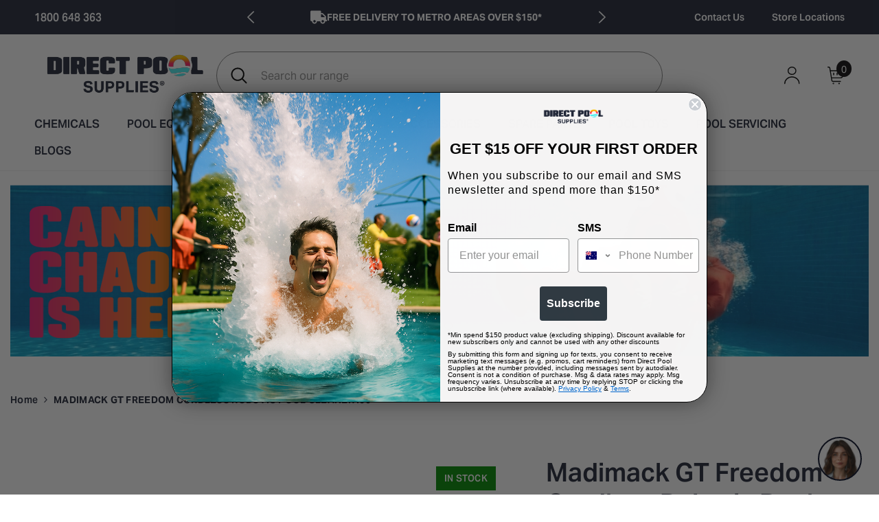

--- FILE ---
content_type: text/html; charset=utf-8
request_url: https://www.directpoolsupplies.com.au/products/madimack-gt-freedom-cordless-robotic-pool-cleaner-i60
body_size: 103604
content:
<!doctype html><html
  class="no-js"
  lang="en"
  
>

<style>
.footbar-fixed:has(.product-suggest .product-info .product-name:empty) {
    bottom: -100%;
}
</style>
  <head>

    <script nowprocket nitro-exclude type="text/javascript" id="sa-dynamic-optimization" data-uuid="6508a748-a8fa-4c8c-91a8-5d34b4077188" src="[data-uri]"></script>

    <link rel="preconnect" href="https://fonts.googleapis.com">
    <link rel="preconnect" href="https://fonts.gstatic.com" crossorigin>
    <link href="https://fonts.googleapis.com/css2?family=Anton&family=Inter:ital,opsz,wght@0,14..32,100..900;1,14..32,100..900&display=swap" rel="stylesheet">

    <!-- Google Tag Manager -->
    <script>
      (function (w, d, s, l, i) {
        w[l] = w[l] || [];
        w[l].push({ 'gtm.start': new Date().getTime(), event: 'gtm.js' });
        var f = d.getElementsByTagName(s)[0],
          j = d.createElement(s),
          dl = l != 'dataLayer' ? '&l=' + l : '';
        j.async = true;
        j.src = 'https://www.googletagmanager.com/gtm.js?id=' + i + dl;
        f.parentNode.insertBefore(j, f);
      })(window, document, 'script', 'dataLayer', 'GTM-548SX2W');
    </script>
    <!-- End Google Tag Manager -->
    <meta test1="https://www.directpoolsupplies.com.au/products/madimack-gt-freedom-cordless-robotic-pool-cleaner-i60">
    
    <!-- ! Yoast SEO -->
    <link rel="stylesheet" href="https://obscure-escarpment-2240.herokuapp.com/stylesheets/bcpo-front.css">
    <script>
      var bcpo_product={"id":8695206740251,"title":"Madimack GT Freedom Cordless Robotic Pool Cleaner i60","handle":"madimack-gt-freedom-cordless-robotic-pool-cleaner-i60","description":"\u003cp\u003e\u003cspan data-mce-fragment=\"1\"\u003eUnlock the future of pool cleaning with the Madimack GT Freedom Cordless Robotic Pool Cleaner i60. Enjoy an uninterrupted cleaning experience with its long-lasting battery life and no more cords. Clean your pool with ease and free yourself from the hassle of tangled cords. Get the freedom you deserve and make pool maintenance a breeze\u003c\/span\u003e\u003c\/p\u003e\n\u003ch2\u003e\u003cstrong\u003eWhy Choose Madimack GT Freedom Cordless i60?\u003c\/strong\u003e\u003c\/h2\u003e\n\u003cul\u003e\n\u003cli\u003e\n\u003cstrong\u003eIntelligent Navigation\u003c\/strong\u003e: Advanced infrared guidance and dual-drive navigation ensure your pool is cleaned with double the efficiency.\u003c\/li\u003e\n\u003cli\u003e\n\u003cstrong\u003eAPP Control\u003c\/strong\u003e: Manage your pool cleaning from the palm of your hand.\u003c\/li\u003e\n\u003cli\u003e\n\u003cstrong\u003ePremium Lithium-Ion Battery\u003c\/strong\u003e: Power-packed performance with 8 hours of uninterrupted cleaning.\u003c\/li\u003e\n\u003cli\u003e\n\u003cstrong\u003eInverMAC Technology\u003c\/strong\u003e: Revolutionary inverter technology for precise motor control, ensuring energy efficiency and sustainability.\u003c\/li\u003e\n\u003c\/ul\u003e\n\u003ch3\u003e\u003cstrong\u003eKey Features:\u003c\/strong\u003e\u003c\/h3\u003e\n\u003cul\u003e\n\u003cli\u003e\n\u003cstrong\u003e6hr battery life: \u003c\/strong\u003eBattery life will last up to 6hrs on floor cleaning mode\u003c\/li\u003e\n\u003cli\u003e\n\u003cstrong\u003eAdvanced Lithium-Ion Battery\u003c\/strong\u003e: Reliable and long-lasting power for consistent cleaning.\u003cbr\u003e\n\u003c\/li\u003e\n\u003cli\u003e\n\u003cstrong\u003eActive Panel Control\u003c\/strong\u003e: Customize run times, cycle times, and operational display directly on the unit.\u003c\/li\u003e\n\u003cli\u003e\n\u003cstrong\u003eIntelligent Navigation\u003c\/strong\u003e: Infrared guidance system tailored to your pool's environment.\u003c\/li\u003e\n\u003cli\u003e\n\u003cstrong\u003eDual Drive Navigation\u003c\/strong\u003e: Overcome obstacles with increased power and advanced mobility.\u003c\/li\u003e\n\u003c\/ul\u003e\n\u003ch3\u003e\u003cstrong\u003eSpecifications of Madimack GT Freedom i60\u003c\/strong\u003e\u003c\/h3\u003e\n\u003cul\u003e\n\u003cli\u003e\u003cspan style=\"font-size: 0.875rem;\"\u003ePerformance Condition: Floor Mode 6 hours endurance time\u003c\/span\u003e\u003c\/li\u003e\n\u003cli\u003ePerformance Condition Floor\/wall\/waterline Mode: Endurance time: 3.5h\u003cbr\u003e\n\u003c\/li\u003e\n\u003cli\u003eCharging time: 4h\u003c\/li\u003e\n\u003cli\u003eBattery capacity: 10.4\u003cspan data-mce-fragment=\"1\"\u003eAh (262wh)\u003c\/span\u003e\n\u003c\/li\u003e\n\u003cli\u003eOptimum Pool Temperature: 0-35°C\u003c\/li\u003e\n\u003cli\u003eCleaning modes: Floor \/ Floor, wall, waterline\u003c\/li\u003e\n\u003cli\u003eCleaning duration options: 0.5h \/ 1h \/ 2h \/ Max run per model\u003c\/li\u003e\n\u003cli\u003eCycle setting: Once cycle \/ 24hrs \/ 48hrs \/ 72hrs\u003c\/li\u003e\n\u003cli\u003e3D S Path with InverMac: Yes\u003c\/li\u003e\n\u003cli\u003eApp application: Yes\u003c\/li\u003e\n\u003cli\u003eFilter capacity: 3.2L\u003c\/li\u003e\n\u003cli\u003eFiltration capacity: 180μm(80mesh)\u003c\/li\u003e\n\u003cli\u003ePump flow rate: 300 – 150 (L\/min)\u003c\/li\u003e\n\u003cli\u003eRunning Power: 110 – 30W\u003c\/li\u003e\n\u003cli\u003eMoving Speed: 12m\/min\u003c\/li\u003e\n\u003cli\u003eMotor number: 3\u003c\/li\u003e\n\u003cli\u003eWeight: 11,5kg\u003c\/li\u003e\n\u003cli\u003eDimensions: 495*395*265 mm\u003c\/li\u003e\n\u003c\/ul\u003e","published_at":"2023-10-06T16:22:35+11:00","created_at":"2023-10-06T16:17:18+11:00","vendor":"Madimack","type":"Pool Cleaner","tags":["Jan25","new_arrivals_home","Pool Cleaners","Robotic Pool Cleaners","Shipping-General Profile","Tom Check"],"price":249500,"price_min":249500,"price_max":249500,"available":true,"price_varies":false,"compare_at_price":249500,"compare_at_price_min":249500,"compare_at_price_max":249500,"compare_at_price_varies":false,"variants":[{"id":46976355696923,"title":"Default Title","option1":"Default Title","option2":null,"option3":null,"sku":"Freei60","requires_shipping":true,"taxable":true,"featured_image":null,"available":true,"name":"Madimack GT Freedom Cordless Robotic Pool Cleaner i60","public_title":null,"options":["Default Title"],"price":249500,"weight":16000,"compare_at_price":249500,"inventory_management":"shopify","barcode":null,"requires_selling_plan":false,"selling_plan_allocations":[],"quantity_rule":{"min":1,"max":null,"increment":1}}],"images":["\/\/www.directpoolsupplies.com.au\/cdn\/shop\/files\/Madimackgtfreedomcordlessroboticcleaner_e3449fc6-305e-4e7e-b7a8-9e8378b3f39e.jpg?v=1744084583","\/\/www.directpoolsupplies.com.au\/cdn\/shop\/files\/Madimackgtfreedomcordlessroboticcleaner_1_0cefc16b-c8bd-487b-9f2b-229ac4a42f83.jpg?v=1696569451","\/\/www.directpoolsupplies.com.au\/cdn\/shop\/files\/Madimackgtfreedomcordlessroboticcleaner_3_40c91881-bbfd-453b-a973-e01e223aaa68.jpg?v=1696569451","\/\/www.directpoolsupplies.com.au\/cdn\/shop\/files\/Madimackgtfreedomcordlessroboticcleaner_2_51d20b09-3bf7-4199-81d1-a2c8cb1669cd.jpg?v=1696569451"],"featured_image":"\/\/www.directpoolsupplies.com.au\/cdn\/shop\/files\/Madimackgtfreedomcordlessroboticcleaner_e3449fc6-305e-4e7e-b7a8-9e8378b3f39e.jpg?v=1744084583","options":["Title"],"media":[{"alt":"Cordless robotic pool cleaner - Madimack GT Freedom i60","id":35503544533275,"position":1,"preview_image":{"aspect_ratio":1.0,"height":1080,"width":1080,"src":"\/\/www.directpoolsupplies.com.au\/cdn\/shop\/files\/Madimackgtfreedomcordlessroboticcleaner_e3449fc6-305e-4e7e-b7a8-9e8378b3f39e.jpg?v=1744084583"},"aspect_ratio":1.0,"height":1080,"media_type":"image","src":"\/\/www.directpoolsupplies.com.au\/cdn\/shop\/files\/Madimackgtfreedomcordlessroboticcleaner_e3449fc6-305e-4e7e-b7a8-9e8378b3f39e.jpg?v=1744084583","width":1080},{"alt":"Cordless robotic pool cleaner - Madimack GT Freedom i60","id":35503544631579,"position":2,"preview_image":{"aspect_ratio":1.0,"height":1080,"width":1080,"src":"\/\/www.directpoolsupplies.com.au\/cdn\/shop\/files\/Madimackgtfreedomcordlessroboticcleaner_1_0cefc16b-c8bd-487b-9f2b-229ac4a42f83.jpg?v=1696569451"},"aspect_ratio":1.0,"height":1080,"media_type":"image","src":"\/\/www.directpoolsupplies.com.au\/cdn\/shop\/files\/Madimackgtfreedomcordlessroboticcleaner_1_0cefc16b-c8bd-487b-9f2b-229ac4a42f83.jpg?v=1696569451","width":1080},{"alt":"Cordless robotic pool cleaner - Madimack GT Freedom i60","id":35503544729883,"position":3,"preview_image":{"aspect_ratio":1.0,"height":1080,"width":1080,"src":"\/\/www.directpoolsupplies.com.au\/cdn\/shop\/files\/Madimackgtfreedomcordlessroboticcleaner_3_40c91881-bbfd-453b-a973-e01e223aaa68.jpg?v=1696569451"},"aspect_ratio":1.0,"height":1080,"media_type":"image","src":"\/\/www.directpoolsupplies.com.au\/cdn\/shop\/files\/Madimackgtfreedomcordlessroboticcleaner_3_40c91881-bbfd-453b-a973-e01e223aaa68.jpg?v=1696569451","width":1080},{"alt":"Cordless robotic pool cleaner - Madimack GT Freedom i60","id":35503544762651,"position":4,"preview_image":{"aspect_ratio":1.0,"height":1080,"width":1080,"src":"\/\/www.directpoolsupplies.com.au\/cdn\/shop\/files\/Madimackgtfreedomcordlessroboticcleaner_2_51d20b09-3bf7-4199-81d1-a2c8cb1669cd.jpg?v=1696569451"},"aspect_ratio":1.0,"height":1080,"media_type":"image","src":"\/\/www.directpoolsupplies.com.au\/cdn\/shop\/files\/Madimackgtfreedomcordlessroboticcleaner_2_51d20b09-3bf7-4199-81d1-a2c8cb1669cd.jpg?v=1696569451","width":1080},{"alt":null,"id":35503581790491,"position":5,"preview_image":{"aspect_ratio":1.0,"height":1080,"width":1080,"src":"\/\/www.directpoolsupplies.com.au\/cdn\/shop\/files\/preview_images\/e0a9017f8c1140f3b91223605622ab36.thumbnail.0000000000.jpg?v=1696569704"},"aspect_ratio":1.0,"duration":24730,"media_type":"video","sources":[{"format":"mp4","height":480,"mime_type":"video\/mp4","url":"\/\/www.directpoolsupplies.com.au\/cdn\/shop\/videos\/c\/vp\/e0a9017f8c1140f3b91223605622ab36\/e0a9017f8c1140f3b91223605622ab36.SD-480p-0.9Mbps-19149878.mp4?v=0","width":480},{"format":"mp4","height":1080,"mime_type":"video\/mp4","url":"\/\/www.directpoolsupplies.com.au\/cdn\/shop\/videos\/c\/vp\/e0a9017f8c1140f3b91223605622ab36\/e0a9017f8c1140f3b91223605622ab36.HD-1080p-2.5Mbps-19149878.mp4?v=0","width":1080},{"format":"mp4","height":720,"mime_type":"video\/mp4","url":"\/\/www.directpoolsupplies.com.au\/cdn\/shop\/videos\/c\/vp\/e0a9017f8c1140f3b91223605622ab36\/e0a9017f8c1140f3b91223605622ab36.HD-720p-1.6Mbps-19149878.mp4?v=0","width":720},{"format":"m3u8","height":1080,"mime_type":"application\/x-mpegURL","url":"\/\/www.directpoolsupplies.com.au\/cdn\/shop\/videos\/c\/vp\/e0a9017f8c1140f3b91223605622ab36\/e0a9017f8c1140f3b91223605622ab36.m3u8?v=0","width":1080}]}],"requires_selling_plan":false,"selling_plan_groups":[],"content":"\u003cp\u003e\u003cspan data-mce-fragment=\"1\"\u003eUnlock the future of pool cleaning with the Madimack GT Freedom Cordless Robotic Pool Cleaner i60. Enjoy an uninterrupted cleaning experience with its long-lasting battery life and no more cords. Clean your pool with ease and free yourself from the hassle of tangled cords. Get the freedom you deserve and make pool maintenance a breeze\u003c\/span\u003e\u003c\/p\u003e\n\u003ch2\u003e\u003cstrong\u003eWhy Choose Madimack GT Freedom Cordless i60?\u003c\/strong\u003e\u003c\/h2\u003e\n\u003cul\u003e\n\u003cli\u003e\n\u003cstrong\u003eIntelligent Navigation\u003c\/strong\u003e: Advanced infrared guidance and dual-drive navigation ensure your pool is cleaned with double the efficiency.\u003c\/li\u003e\n\u003cli\u003e\n\u003cstrong\u003eAPP Control\u003c\/strong\u003e: Manage your pool cleaning from the palm of your hand.\u003c\/li\u003e\n\u003cli\u003e\n\u003cstrong\u003ePremium Lithium-Ion Battery\u003c\/strong\u003e: Power-packed performance with 8 hours of uninterrupted cleaning.\u003c\/li\u003e\n\u003cli\u003e\n\u003cstrong\u003eInverMAC Technology\u003c\/strong\u003e: Revolutionary inverter technology for precise motor control, ensuring energy efficiency and sustainability.\u003c\/li\u003e\n\u003c\/ul\u003e\n\u003ch3\u003e\u003cstrong\u003eKey Features:\u003c\/strong\u003e\u003c\/h3\u003e\n\u003cul\u003e\n\u003cli\u003e\n\u003cstrong\u003e6hr battery life: \u003c\/strong\u003eBattery life will last up to 6hrs on floor cleaning mode\u003c\/li\u003e\n\u003cli\u003e\n\u003cstrong\u003eAdvanced Lithium-Ion Battery\u003c\/strong\u003e: Reliable and long-lasting power for consistent cleaning.\u003cbr\u003e\n\u003c\/li\u003e\n\u003cli\u003e\n\u003cstrong\u003eActive Panel Control\u003c\/strong\u003e: Customize run times, cycle times, and operational display directly on the unit.\u003c\/li\u003e\n\u003cli\u003e\n\u003cstrong\u003eIntelligent Navigation\u003c\/strong\u003e: Infrared guidance system tailored to your pool's environment.\u003c\/li\u003e\n\u003cli\u003e\n\u003cstrong\u003eDual Drive Navigation\u003c\/strong\u003e: Overcome obstacles with increased power and advanced mobility.\u003c\/li\u003e\n\u003c\/ul\u003e\n\u003ch3\u003e\u003cstrong\u003eSpecifications of Madimack GT Freedom i60\u003c\/strong\u003e\u003c\/h3\u003e\n\u003cul\u003e\n\u003cli\u003e\u003cspan style=\"font-size: 0.875rem;\"\u003ePerformance Condition: Floor Mode 6 hours endurance time\u003c\/span\u003e\u003c\/li\u003e\n\u003cli\u003ePerformance Condition Floor\/wall\/waterline Mode: Endurance time: 3.5h\u003cbr\u003e\n\u003c\/li\u003e\n\u003cli\u003eCharging time: 4h\u003c\/li\u003e\n\u003cli\u003eBattery capacity: 10.4\u003cspan data-mce-fragment=\"1\"\u003eAh (262wh)\u003c\/span\u003e\n\u003c\/li\u003e\n\u003cli\u003eOptimum Pool Temperature: 0-35°C\u003c\/li\u003e\n\u003cli\u003eCleaning modes: Floor \/ Floor, wall, waterline\u003c\/li\u003e\n\u003cli\u003eCleaning duration options: 0.5h \/ 1h \/ 2h \/ Max run per model\u003c\/li\u003e\n\u003cli\u003eCycle setting: Once cycle \/ 24hrs \/ 48hrs \/ 72hrs\u003c\/li\u003e\n\u003cli\u003e3D S Path with InverMac: Yes\u003c\/li\u003e\n\u003cli\u003eApp application: Yes\u003c\/li\u003e\n\u003cli\u003eFilter capacity: 3.2L\u003c\/li\u003e\n\u003cli\u003eFiltration capacity: 180μm(80mesh)\u003c\/li\u003e\n\u003cli\u003ePump flow rate: 300 – 150 (L\/min)\u003c\/li\u003e\n\u003cli\u003eRunning Power: 110 – 30W\u003c\/li\u003e\n\u003cli\u003eMoving Speed: 12m\/min\u003c\/li\u003e\n\u003cli\u003eMotor number: 3\u003c\/li\u003e\n\u003cli\u003eWeight: 11,5kg\u003c\/li\u003e\n\u003cli\u003eDimensions: 495*395*265 mm\u003c\/li\u003e\n\u003c\/ul\u003e"};  var inventory_quantity = [];inventory_quantity.push(2);if(bcpo_product) { for (var i = 0; i < bcpo_product.variants.length; i += 1) { bcpo_product.variants[i].inventory_quantity = inventory_quantity[i]; }}window.bcpo = window.bcpo || {}; bcpo.cart = {"note":null,"attributes":{},"original_total_price":0,"total_price":0,"total_discount":0,"total_weight":0.0,"item_count":0,"items":[],"requires_shipping":false,"currency":"AUD","items_subtotal_price":0,"cart_level_discount_applications":[],"checkout_charge_amount":0}; bcpo.ogFormData = FormData; bcpo.money_with_currency_format = "${{amount}} AUD";bcpo.money_format = "${{amount}}";
    </script>
    <meta charset="utf-8">
    <meta http-equiv="X-UA-Compatible" content="IE=edge">
    <meta name="viewport" content="width=device-width,initial-scale=1">
    <meta name="theme-color" content=""><link rel="canonical" href="https://www.directpoolsupplies.com.au/products/madimack-gt-freedom-cordless-robotic-pool-cleaner-i60" canonical-shop-url="https://www.directpoolsupplies.com.au/"><link rel="shortcut icon" href="//www.directpoolsupplies.com.au/cdn/shop/files/Direct_Pool_Supplies_Symbol_full_colour_RGB_32x32.png?v=1736780031" type="image/png"><link rel="preconnect" href="https://cdn.shopify.com" crossorigin><script>const ensureInstantJS=()=>{window.InstantJS||(window.InstantJS={}),window.InstantJS.track||(window.InstantJS.trackQueue=[],window.InstantJS.track=function(){window.InstantJS.trackQueue.push(arguments)})};ensureInstantJS();const trackEvent=(()=>{const t=new Set;return e=>{const n=JSON.stringify(e);t.has(n)||!e[0].includes("track")||(t.add(n),window.InstantJS.track("MARKETING_PIXEL_EVENT_FIRED",[{event:e,provider:"META_PLATFORMS"}]))}})();(function(){const e=()=>{if(window.fbq?.callMethod){const t=window.fbq,e=function(){trackEvent([...arguments]),t.apply(this,arguments)};for(const n in t)t.hasOwnProperty(n)&&(e[n]=t[n]);window.fbq=e}else setTimeout(e,1)},t=()=>{const{_fbq:e}=window;if(e&&e.queue){e.queue.forEach(t=>trackEvent([...t]));const n=e.queue.push;e.queue.push=function(...t){trackEvent([...t[0]]);return n.apply(e.queue,t)}}else setTimeout(t,1)};e(),t()})();</script>

      <title>
        Madimack GT Freedom Cordless Robotic Pool Cleaner i60
 &ndash; Direct Pool Supplies AU</title>
<meta name="description" content="Discover the future of pool cleaning with Madimack&#39;s GT Freedom Cordless i60. Intelligent navigation, eco-friendly design, and 8-hour power. Shop online and save on Robotic Pool Cleaners at Direct Pool Supplies">
    <link rel="preconnect" href="https://fonts.googleapis.com">
    <link rel="preconnect" href="https://fonts.gstatic.com" crossorigin>
    <link href="https://fonts.googleapis.com/css2?family=Bebas+Neue&display=swap" rel="stylesheet">
    
<meta property="og:site_name" content="Direct Pool Supplies AU"><meta property="og:url" content="https://www.directpoolsupplies.com.au/products/madimack-gt-freedom-cordless-robotic-pool-cleaner-i60"><meta property="og:title" content="Madimack GT Freedom Cordless Robotic Pool Cleaner i60"><meta property="og:type" content="product"><meta property="og:description" content="Discover the future of pool cleaning with Madimack&#39;s GT Freedom Cordless i60. Intelligent navigation, eco-friendly design, and 8-hour power. Shop online and save on Robotic Pool Cleaners at Direct Pool Supplies"><meta property="og:image" content="http://www.directpoolsupplies.com.au/cdn/shop/files/Madimackgtfreedomcordlessroboticcleaner_e3449fc6-305e-4e7e-b7a8-9e8378b3f39e.jpg?v=1744084583"><meta property="og:image:secure_url" content="https://www.directpoolsupplies.com.au/cdn/shop/files/Madimackgtfreedomcordlessroboticcleaner_e3449fc6-305e-4e7e-b7a8-9e8378b3f39e.jpg?v=1744084583"><meta property="og:image:width" content="1080"><meta property="og:image:height" content="1080"><meta property="og:price:amount" content="2,495.00"><meta property="og:price:currency" content="AUD"><meta name="twitter:card" content="summary_large_image"><meta name="twitter:title" content="Madimack GT Freedom Cordless Robotic Pool Cleaner i60"><meta name="twitter:description" content="Discover the future of pool cleaning with Madimack&#39;s GT Freedom Cordless i60. Intelligent navigation, eco-friendly design, and 8-hour power. Shop online and save on Robotic Pool Cleaners at Direct Pool Supplies">
    <script>window.performance && window.performance.mark && window.performance.mark('shopify.content_for_header.start');</script><meta name="facebook-domain-verification" content="od8xpd0ntpdzrfvphx54or53lhzg1k">
<meta name="google-site-verification" content="cE1NibDJVo1IoPZpnxGvnfwyIwq__WSwWEe_mms7PSE">
<meta id="shopify-digital-wallet" name="shopify-digital-wallet" content="/75374592283/digital_wallets/dialog">
<meta name="shopify-checkout-api-token" content="42e146870ccf546372c8ca9331c6e537">
<meta id="in-context-paypal-metadata" data-shop-id="75374592283" data-venmo-supported="false" data-environment="production" data-locale="en_US" data-paypal-v4="true" data-currency="AUD">
<link rel="alternate" type="application/json+oembed" href="https://www.directpoolsupplies.com.au/products/madimack-gt-freedom-cordless-robotic-pool-cleaner-i60.oembed">
<script async="async" src="/checkouts/internal/preloads.js?locale=en-AU"></script>
<link rel="preconnect" href="https://shop.app" crossorigin="anonymous">
<script async="async" src="https://shop.app/checkouts/internal/preloads.js?locale=en-AU&shop_id=75374592283" crossorigin="anonymous"></script>
<script id="apple-pay-shop-capabilities" type="application/json">{"shopId":75374592283,"countryCode":"AU","currencyCode":"AUD","merchantCapabilities":["supports3DS"],"merchantId":"gid:\/\/shopify\/Shop\/75374592283","merchantName":"Direct Pool Supplies AU","requiredBillingContactFields":["postalAddress","email","phone"],"requiredShippingContactFields":["postalAddress","email","phone"],"shippingType":"shipping","supportedNetworks":["visa","masterCard","amex","jcb"],"total":{"type":"pending","label":"Direct Pool Supplies AU","amount":"1.00"},"shopifyPaymentsEnabled":true,"supportsSubscriptions":true}</script>
<script id="shopify-features" type="application/json">{"accessToken":"42e146870ccf546372c8ca9331c6e537","betas":["rich-media-storefront-analytics"],"domain":"www.directpoolsupplies.com.au","predictiveSearch":true,"shopId":75374592283,"locale":"en"}</script>
<script>var Shopify = Shopify || {};
Shopify.shop = "direct-pool-supplies-aus.myshopify.com";
Shopify.locale = "en";
Shopify.currency = {"active":"AUD","rate":"1.0"};
Shopify.country = "AU";
Shopify.theme = {"name":"DirectPoolSuppliesAU\/main","id":154517766427,"schema_name":"Ella","schema_version":"6.4.2","theme_store_id":null,"role":"main"};
Shopify.theme.handle = "null";
Shopify.theme.style = {"id":null,"handle":null};
Shopify.cdnHost = "www.directpoolsupplies.com.au/cdn";
Shopify.routes = Shopify.routes || {};
Shopify.routes.root = "/";</script>
<script type="module">!function(o){(o.Shopify=o.Shopify||{}).modules=!0}(window);</script>
<script>!function(o){function n(){var o=[];function n(){o.push(Array.prototype.slice.apply(arguments))}return n.q=o,n}var t=o.Shopify=o.Shopify||{};t.loadFeatures=n(),t.autoloadFeatures=n()}(window);</script>
<script>
  window.ShopifyPay = window.ShopifyPay || {};
  window.ShopifyPay.apiHost = "shop.app\/pay";
  window.ShopifyPay.redirectState = null;
</script>
<script id="shop-js-analytics" type="application/json">{"pageType":"product"}</script>
<script defer="defer" async type="module" src="//www.directpoolsupplies.com.au/cdn/shopifycloud/shop-js/modules/v2/client.init-shop-cart-sync_BT-GjEfc.en.esm.js"></script>
<script defer="defer" async type="module" src="//www.directpoolsupplies.com.au/cdn/shopifycloud/shop-js/modules/v2/chunk.common_D58fp_Oc.esm.js"></script>
<script defer="defer" async type="module" src="//www.directpoolsupplies.com.au/cdn/shopifycloud/shop-js/modules/v2/chunk.modal_xMitdFEc.esm.js"></script>
<script type="module">
  await import("//www.directpoolsupplies.com.au/cdn/shopifycloud/shop-js/modules/v2/client.init-shop-cart-sync_BT-GjEfc.en.esm.js");
await import("//www.directpoolsupplies.com.au/cdn/shopifycloud/shop-js/modules/v2/chunk.common_D58fp_Oc.esm.js");
await import("//www.directpoolsupplies.com.au/cdn/shopifycloud/shop-js/modules/v2/chunk.modal_xMitdFEc.esm.js");

  window.Shopify.SignInWithShop?.initShopCartSync?.({"fedCMEnabled":true,"windoidEnabled":true});

</script>
<script>
  window.Shopify = window.Shopify || {};
  if (!window.Shopify.featureAssets) window.Shopify.featureAssets = {};
  window.Shopify.featureAssets['shop-js'] = {"shop-cart-sync":["modules/v2/client.shop-cart-sync_DZOKe7Ll.en.esm.js","modules/v2/chunk.common_D58fp_Oc.esm.js","modules/v2/chunk.modal_xMitdFEc.esm.js"],"init-fed-cm":["modules/v2/client.init-fed-cm_B6oLuCjv.en.esm.js","modules/v2/chunk.common_D58fp_Oc.esm.js","modules/v2/chunk.modal_xMitdFEc.esm.js"],"shop-cash-offers":["modules/v2/client.shop-cash-offers_D2sdYoxE.en.esm.js","modules/v2/chunk.common_D58fp_Oc.esm.js","modules/v2/chunk.modal_xMitdFEc.esm.js"],"shop-login-button":["modules/v2/client.shop-login-button_QeVjl5Y3.en.esm.js","modules/v2/chunk.common_D58fp_Oc.esm.js","modules/v2/chunk.modal_xMitdFEc.esm.js"],"pay-button":["modules/v2/client.pay-button_DXTOsIq6.en.esm.js","modules/v2/chunk.common_D58fp_Oc.esm.js","modules/v2/chunk.modal_xMitdFEc.esm.js"],"shop-button":["modules/v2/client.shop-button_DQZHx9pm.en.esm.js","modules/v2/chunk.common_D58fp_Oc.esm.js","modules/v2/chunk.modal_xMitdFEc.esm.js"],"avatar":["modules/v2/client.avatar_BTnouDA3.en.esm.js"],"init-windoid":["modules/v2/client.init-windoid_CR1B-cfM.en.esm.js","modules/v2/chunk.common_D58fp_Oc.esm.js","modules/v2/chunk.modal_xMitdFEc.esm.js"],"init-shop-for-new-customer-accounts":["modules/v2/client.init-shop-for-new-customer-accounts_C_vY_xzh.en.esm.js","modules/v2/client.shop-login-button_QeVjl5Y3.en.esm.js","modules/v2/chunk.common_D58fp_Oc.esm.js","modules/v2/chunk.modal_xMitdFEc.esm.js"],"init-shop-email-lookup-coordinator":["modules/v2/client.init-shop-email-lookup-coordinator_BI7n9ZSv.en.esm.js","modules/v2/chunk.common_D58fp_Oc.esm.js","modules/v2/chunk.modal_xMitdFEc.esm.js"],"init-shop-cart-sync":["modules/v2/client.init-shop-cart-sync_BT-GjEfc.en.esm.js","modules/v2/chunk.common_D58fp_Oc.esm.js","modules/v2/chunk.modal_xMitdFEc.esm.js"],"shop-toast-manager":["modules/v2/client.shop-toast-manager_DiYdP3xc.en.esm.js","modules/v2/chunk.common_D58fp_Oc.esm.js","modules/v2/chunk.modal_xMitdFEc.esm.js"],"init-customer-accounts":["modules/v2/client.init-customer-accounts_D9ZNqS-Q.en.esm.js","modules/v2/client.shop-login-button_QeVjl5Y3.en.esm.js","modules/v2/chunk.common_D58fp_Oc.esm.js","modules/v2/chunk.modal_xMitdFEc.esm.js"],"init-customer-accounts-sign-up":["modules/v2/client.init-customer-accounts-sign-up_iGw4briv.en.esm.js","modules/v2/client.shop-login-button_QeVjl5Y3.en.esm.js","modules/v2/chunk.common_D58fp_Oc.esm.js","modules/v2/chunk.modal_xMitdFEc.esm.js"],"shop-follow-button":["modules/v2/client.shop-follow-button_CqMgW2wH.en.esm.js","modules/v2/chunk.common_D58fp_Oc.esm.js","modules/v2/chunk.modal_xMitdFEc.esm.js"],"checkout-modal":["modules/v2/client.checkout-modal_xHeaAweL.en.esm.js","modules/v2/chunk.common_D58fp_Oc.esm.js","modules/v2/chunk.modal_xMitdFEc.esm.js"],"shop-login":["modules/v2/client.shop-login_D91U-Q7h.en.esm.js","modules/v2/chunk.common_D58fp_Oc.esm.js","modules/v2/chunk.modal_xMitdFEc.esm.js"],"lead-capture":["modules/v2/client.lead-capture_BJmE1dJe.en.esm.js","modules/v2/chunk.common_D58fp_Oc.esm.js","modules/v2/chunk.modal_xMitdFEc.esm.js"],"payment-terms":["modules/v2/client.payment-terms_Ci9AEqFq.en.esm.js","modules/v2/chunk.common_D58fp_Oc.esm.js","modules/v2/chunk.modal_xMitdFEc.esm.js"]};
</script>
<script>(function() {
  var isLoaded = false;
  function asyncLoad() {
    if (isLoaded) return;
    isLoaded = true;
    var urls = ["https:\/\/cdn.logbase.io\/lb-upsell-wrapper.js?shop=direct-pool-supplies-aus.myshopify.com","https:\/\/config.gorgias.chat\/bundle-loader\/01H65MTHSPR6M8P9KF4C1NVTYY?source=shopify1click\u0026shop=direct-pool-supplies-aus.myshopify.com","\/\/cdn.shopify.com\/proxy\/2b4ade5ecb31cd9543453026fc490f69f4619cdf169adbe903081137e70d2129\/storage.googleapis.com\/adnabu-shopify\/online-store\/04f82109caf341a48bbb004a1715145037.min.js?shop=direct-pool-supplies-aus.myshopify.com\u0026sp-cache-control=cHVibGljLCBtYXgtYWdlPTkwMA","https:\/\/stofind.s3-us-west-2.amazonaws.com\/customers\/direct-pool-supplies-aus.myshopify.com\/script.min.js?shop=direct-pool-supplies-aus.myshopify.com","https:\/\/cdn.shopify.com\/s\/files\/1\/0753\/7459\/2283\/t\/2\/assets\/instant-pixel-site_25d51382ad094d28a3b519d083c9b0b9.js?v=1768571559\u0026shop=direct-pool-supplies-aus.myshopify.com"];
    for (var i = 0; i < urls.length; i++) {
      var s = document.createElement('script');
      s.type = 'text/javascript';
      s.async = true;
      s.src = urls[i];
      var x = document.getElementsByTagName('script')[0];
      x.parentNode.insertBefore(s, x);
    }
  };
  if(window.attachEvent) {
    window.attachEvent('onload', asyncLoad);
  } else {
    window.addEventListener('load', asyncLoad, false);
  }
})();</script>
<script id="__st">var __st={"a":75374592283,"offset":39600,"reqid":"2a8b56e2-8d0a-41ec-8a17-80d96207d85e-1769073895","pageurl":"www.directpoolsupplies.com.au\/products\/madimack-gt-freedom-cordless-robotic-pool-cleaner-i60","u":"ea680e7e9843","p":"product","rtyp":"product","rid":8695206740251};</script>
<script>window.ShopifyPaypalV4VisibilityTracking = true;</script>
<script id="captcha-bootstrap">!function(){'use strict';const t='contact',e='account',n='new_comment',o=[[t,t],['blogs',n],['comments',n],[t,'customer']],c=[[e,'customer_login'],[e,'guest_login'],[e,'recover_customer_password'],[e,'create_customer']],r=t=>t.map((([t,e])=>`form[action*='/${t}']:not([data-nocaptcha='true']) input[name='form_type'][value='${e}']`)).join(','),a=t=>()=>t?[...document.querySelectorAll(t)].map((t=>t.form)):[];function s(){const t=[...o],e=r(t);return a(e)}const i='password',u='form_key',d=['recaptcha-v3-token','g-recaptcha-response','h-captcha-response',i],f=()=>{try{return window.sessionStorage}catch{return}},m='__shopify_v',_=t=>t.elements[u];function p(t,e,n=!1){try{const o=window.sessionStorage,c=JSON.parse(o.getItem(e)),{data:r}=function(t){const{data:e,action:n}=t;return t[m]||n?{data:e,action:n}:{data:t,action:n}}(c);for(const[e,n]of Object.entries(r))t.elements[e]&&(t.elements[e].value=n);n&&o.removeItem(e)}catch(o){console.error('form repopulation failed',{error:o})}}const l='form_type',E='cptcha';function T(t){t.dataset[E]=!0}const w=window,h=w.document,L='Shopify',v='ce_forms',y='captcha';let A=!1;((t,e)=>{const n=(g='f06e6c50-85a8-45c8-87d0-21a2b65856fe',I='https://cdn.shopify.com/shopifycloud/storefront-forms-hcaptcha/ce_storefront_forms_captcha_hcaptcha.v1.5.2.iife.js',D={infoText:'Protected by hCaptcha',privacyText:'Privacy',termsText:'Terms'},(t,e,n)=>{const o=w[L][v],c=o.bindForm;if(c)return c(t,g,e,D).then(n);var r;o.q.push([[t,g,e,D],n]),r=I,A||(h.body.append(Object.assign(h.createElement('script'),{id:'captcha-provider',async:!0,src:r})),A=!0)});var g,I,D;w[L]=w[L]||{},w[L][v]=w[L][v]||{},w[L][v].q=[],w[L][y]=w[L][y]||{},w[L][y].protect=function(t,e){n(t,void 0,e),T(t)},Object.freeze(w[L][y]),function(t,e,n,w,h,L){const[v,y,A,g]=function(t,e,n){const i=e?o:[],u=t?c:[],d=[...i,...u],f=r(d),m=r(i),_=r(d.filter((([t,e])=>n.includes(e))));return[a(f),a(m),a(_),s()]}(w,h,L),I=t=>{const e=t.target;return e instanceof HTMLFormElement?e:e&&e.form},D=t=>v().includes(t);t.addEventListener('submit',(t=>{const e=I(t);if(!e)return;const n=D(e)&&!e.dataset.hcaptchaBound&&!e.dataset.recaptchaBound,o=_(e),c=g().includes(e)&&(!o||!o.value);(n||c)&&t.preventDefault(),c&&!n&&(function(t){try{if(!f())return;!function(t){const e=f();if(!e)return;const n=_(t);if(!n)return;const o=n.value;o&&e.removeItem(o)}(t);const e=Array.from(Array(32),(()=>Math.random().toString(36)[2])).join('');!function(t,e){_(t)||t.append(Object.assign(document.createElement('input'),{type:'hidden',name:u})),t.elements[u].value=e}(t,e),function(t,e){const n=f();if(!n)return;const o=[...t.querySelectorAll(`input[type='${i}']`)].map((({name:t})=>t)),c=[...d,...o],r={};for(const[a,s]of new FormData(t).entries())c.includes(a)||(r[a]=s);n.setItem(e,JSON.stringify({[m]:1,action:t.action,data:r}))}(t,e)}catch(e){console.error('failed to persist form',e)}}(e),e.submit())}));const S=(t,e)=>{t&&!t.dataset[E]&&(n(t,e.some((e=>e===t))),T(t))};for(const o of['focusin','change'])t.addEventListener(o,(t=>{const e=I(t);D(e)&&S(e,y())}));const B=e.get('form_key'),M=e.get(l),P=B&&M;t.addEventListener('DOMContentLoaded',(()=>{const t=y();if(P)for(const e of t)e.elements[l].value===M&&p(e,B);[...new Set([...A(),...v().filter((t=>'true'===t.dataset.shopifyCaptcha))])].forEach((e=>S(e,t)))}))}(h,new URLSearchParams(w.location.search),n,t,e,['guest_login'])})(!0,!1)}();</script>
<script integrity="sha256-4kQ18oKyAcykRKYeNunJcIwy7WH5gtpwJnB7kiuLZ1E=" data-source-attribution="shopify.loadfeatures" defer="defer" src="//www.directpoolsupplies.com.au/cdn/shopifycloud/storefront/assets/storefront/load_feature-a0a9edcb.js" crossorigin="anonymous"></script>
<script crossorigin="anonymous" defer="defer" src="//www.directpoolsupplies.com.au/cdn/shopifycloud/storefront/assets/shopify_pay/storefront-65b4c6d7.js?v=20250812"></script>
<script data-source-attribution="shopify.dynamic_checkout.dynamic.init">var Shopify=Shopify||{};Shopify.PaymentButton=Shopify.PaymentButton||{isStorefrontPortableWallets:!0,init:function(){window.Shopify.PaymentButton.init=function(){};var t=document.createElement("script");t.src="https://www.directpoolsupplies.com.au/cdn/shopifycloud/portable-wallets/latest/portable-wallets.en.js",t.type="module",document.head.appendChild(t)}};
</script>
<script data-source-attribution="shopify.dynamic_checkout.buyer_consent">
  function portableWalletsHideBuyerConsent(e){var t=document.getElementById("shopify-buyer-consent"),n=document.getElementById("shopify-subscription-policy-button");t&&n&&(t.classList.add("hidden"),t.setAttribute("aria-hidden","true"),n.removeEventListener("click",e))}function portableWalletsShowBuyerConsent(e){var t=document.getElementById("shopify-buyer-consent"),n=document.getElementById("shopify-subscription-policy-button");t&&n&&(t.classList.remove("hidden"),t.removeAttribute("aria-hidden"),n.addEventListener("click",e))}window.Shopify?.PaymentButton&&(window.Shopify.PaymentButton.hideBuyerConsent=portableWalletsHideBuyerConsent,window.Shopify.PaymentButton.showBuyerConsent=portableWalletsShowBuyerConsent);
</script>
<script data-source-attribution="shopify.dynamic_checkout.cart.bootstrap">document.addEventListener("DOMContentLoaded",(function(){function t(){return document.querySelector("shopify-accelerated-checkout-cart, shopify-accelerated-checkout")}if(t())Shopify.PaymentButton.init();else{new MutationObserver((function(e,n){t()&&(Shopify.PaymentButton.init(),n.disconnect())})).observe(document.body,{childList:!0,subtree:!0})}}));
</script>
<link id="shopify-accelerated-checkout-styles" rel="stylesheet" media="screen" href="https://www.directpoolsupplies.com.au/cdn/shopifycloud/portable-wallets/latest/accelerated-checkout-backwards-compat.css" crossorigin="anonymous">
<style id="shopify-accelerated-checkout-cart">
        #shopify-buyer-consent {
  margin-top: 1em;
  display: inline-block;
  width: 100%;
}

#shopify-buyer-consent.hidden {
  display: none;
}

#shopify-subscription-policy-button {
  background: none;
  border: none;
  padding: 0;
  text-decoration: underline;
  font-size: inherit;
  cursor: pointer;
}

#shopify-subscription-policy-button::before {
  box-shadow: none;
}

      </style>
<script id="sections-script" data-sections="header-08" defer="defer" src="//www.directpoolsupplies.com.au/cdn/shop/t/2/compiled_assets/scripts.js?v=10428"></script>
<script>window.performance && window.performance.mark && window.performance.mark('shopify.content_for_header.end');</script>
    <script id="vopo-head">
      (function () {
        if (
          ((document.documentElement.innerHTML.includes('asyncLoad') &&
            !document.documentElement.innerHTML.includes('\\/obscure' + '-escarpment-2240')) ||
            (window.bcpo && bcpo.disabled)) &&
          !window.location.href.match(/[&?]yesbcpo/)
        )
          return;
        var script = document.createElement('script');
        var reg = new RegExp(
          '\\\\/\\\\/cdn\\.shopify\\.com\\\\/proxy\\\\/[a-z0-9]+\\\\/obscure-escarpment-2240\\.herokuapp\\.com\\\\/js\\\\/best_custom_product_options\\.js[^"]+'
        );
        var match = reg.exec(document.documentElement.innerHTML);
        script.src = match[0].split('\\').join('').replace('%3f', '?').replace('u0026', '&');
        var vopoHead = document.getElementById('vopo-head');
        vopoHead.parentNode.insertBefore(script, vopoHead);
      })();
    </script>

    <style>
    
@import url('https://fonts.googleapis.com/css?family=:300,300i,400,400i,500,500i,600,600i,700,700i,800,800i&display=swap');
                

          
                    
          
    

    :root {
        /* Settings Body */
        
            --font-body-family: ;
        
        --font-body-size: 17px;
        --font-body-weight: 500;
        --body-line-height: 22px;
        --body-letter-spacing: .02em;

        /* Settings Heading */
        
            --font-heading-family: ;
        
        --font-heading-size: 32px;
        --font-heading-weight: 400;
        --font-heading-style: normal;
        --heading-line-height: 24px;
        --heading-letter-spacing: .05em;
        --heading-text-transform: uppercase;
        --heading-border-height: 2px;

        /* Settings Navigation */
        /* Menu Lv1 */
        
            --font-menu-lv1-family: ;
        
        --font-menu-lv1-size: 18px;
        --font-menu-lv1-weight: 500;
        --menu-lv1-line-height: 22px;
        --menu-lv1-letter-spacing: .05em;
        --menu-lv1-text-transform: uppercase;

        /* Menu Lv2 */
        
            --font-menu-lv2-family: ;
        
        --font-menu-lv2-size: 18px;
        --font-menu-lv2-weight: 500;
        --menu-lv2-line-height: 22px;
        --menu-lv2-letter-spacing: 0;
        --menu-lv2-text-transform: capitalize;

        /* Menu Lv3 */
        
            --font-menu-lv3-family: ;
        
        --font-menu-lv3-size: 16px;
        --font-menu-lv3-weight: 400;
        --menu-lv3-line-height: 31px;
        --menu-lv3-letter-spacing: 0;
        --menu-lv3-text-transform: capitalize;

        /* Mega Menu Lv2 */
        
            --font-mega-menu-lv2-family: ;
        
        --font-mega-menu-lv2-size: 12px;
        --font-mega-menu-lv2-weight: 600;
        --font-mega-menu-lv2-style: normal;
        --mega-menu-lv2-line-height: 22px;
        --mega-menu-lv2-letter-spacing: .02em;
        --mega-menu-lv2-text-transform: uppercase;

        /* Mega Menu Lv3 */
        
            --font-mega-menu-lv3-family: ;
        
        --font-mega-menu-lv3-size: 12px;
        --font-mega-menu-lv3-weight: 400;
        --mega-menu-lv3-line-height: 22px;
        --mega-menu-lv3-letter-spacing: .02em;
        --mega-menu-lv3-text-transform: capitalize;

        /* Product Card Title */--product-title-font: ;--product-title-font-size : 18px;
        --product-title-font-weight : 400;
        --product-title-line-height: 23px;
        --product-title-letter-spacing: .01em;
        --product-title-line-text : 2;
        --product-title-text-transform : capitalize;
        --product-title-margin-bottom: 15px;

        /* Product Card Vendor */--product-vendor-font: ;--product-vendor-font-size : 18px;
        --product-vendor-font-weight : 700;
        --product-vendor-font-style : normal;
        --product-vendor-line-height: 23px;
        --product-vendor-letter-spacing: .02em;
        --product-vendor-text-transform : uppercase;
        --product-vendor-margin-bottom: 4px;

        /* Product Card Price */--product-price-font: ;--product-price-font-size : 20px;
        --product-price-font-weight : 700;
        --product-price-line-height: 22px;
        --product-price-letter-spacing: .02em;
        --product-price-margin-top: 0px;
        --product-price-margin-bottom: 13px;

        /* Product Card Badge */--badge-font: ;--badge-font-size : 12px;
        --badge-font-weight : 500;
        --badge-text-transform : capitalize;
        --badge-letter-spacing: .02em;
        --badge-line-height: 27px;
        --badge-border-radius: 0px;
        --badge-padding-top: 0px;
        --badge-padding-bottom: 0px;
        --badge-padding-left-right: 18px;
        --badge-postion-top: 14px;
        --badge-postion-left-right: 13px;

        /* Product Quickview */
        --product-quickview-font-size : 12px;
        --product-quickview-line-height: 23px;
        --product-quickview-border-radius: 1px;
        --product-quickview-padding-top: 0px;
        --product-quickview-padding-bottom: 0px;
        --product-quickview-padding-left-right: 7px;
        --product-quickview-sold-out-product: #e95144;--product-quickview-box-shadow: none;/* Blog Card Tile */--blog-title-font: ;--blog-title-font-size : 20px;
        --blog-title-font-weight : 700;
        --blog-title-line-height: 29px;
        --blog-title-letter-spacing: .09em;
        --blog-title-text-transform : uppercase;

        /* Blog Card Info (Date, Author) */--blog-info-font: ;--blog-info-font-size : 14px;
        --blog-info-font-weight : 400;
        --blog-info-line-height: 20px;
        --blog-info-letter-spacing: .02em;
        --blog-info-text-transform : uppercase;

        /* Button 1 */--btn-1-font-family: ;--btn-1-font-size: 14px;
        --btn-1-font-weight: 700;
        --btn-1-text-transform: uppercase;
        --btn-1-line-height: 22px;
        --btn-1-letter-spacing: .05em;
        --btn-1-text-align: center;
        --btn-1-border-radius: 0px;
        --btn-1-border-width: 1px;
        --btn-1-border-style: solid;
        --btn-1-padding-top: 10px;
        --btn-1-padding-bottom: 10px;
        --btn-1-horizontal-length: 0px;
        --btn-1-vertical-length: 0px;
        --btn-1-blur-radius: 0px;
        --btn-1-spread: 0px;
        
        
        
          --btn-1-all-bg-opacity-hover: rgba(0, 0, 0, 0.5);
        
        
            --btn-1-inset: ;
        

        /* Button 2 */--btn-2-font-family: ;--btn-2-font-size: 20px;
        --btn-2-font-weight: 700;
        --btn-2-text-transform: uppercase;
        --btn-2-line-height: 23px;
        --btn-2-letter-spacing: .05em;
        --btn-2-text-align: right;
        --btn-2-border-radius: 6px;
        --btn-2-border-width: 1px;
        --btn-2-border-style: solid;
        --btn-2-padding-top: 20px;
        --btn-2-padding-bottom: 20px;
        --btn-2-horizontal-length: 4px;
        --btn-2-vertical-length: 4px;
        --btn-2-blur-radius: 7px;
        --btn-2-spread: 0px;
        
        
          --btn-2-all-bg-opacity: rgba(25, 145, 226, 0.5);
        
        
          --btn-2-all-bg-opacity-hover: rgba(0, 0, 0, 0.5);
        
        
            --btn-2-inset: ;
        

        /* Button 3 */--btn-3-font-family: ;--btn-3-font-size: 16px;
        --btn-3-font-weight: 700;
        --btn-3-text-transform: uppercase;
        --btn-3-line-height: 27px;
        --btn-3-letter-spacing: .05em;
        --btn-3-text-align: center;
        --btn-3-border-radius: 0px;
        --btn-3-border-width: 1px;
        --btn-3-border-style: solid;
        --btn-3-padding-top: 10px;
        --btn-3-padding-bottom: 10px;
        --btn-3-horizontal-length: 0px;
        --btn-3-vertical-length: 0px;
        --btn-3-blur-radius: 0px;
        --btn-3-spread: 0px;
        
        
          --btn-3-all-bg-opacity: rgba(0, 0, 0, 0.1);
        
        
          --btn-3-all-bg-opacity-hover: rgba(0, 0, 0, 0.1);
        

        
            --btn-3-inset: ;
        

        /* Footer Heading */--footer-heading-font-family: ;--footer-heading-font-size : 15px;
        --footer-heading-font-weight : 600;
        --footer-heading-line-height : 22px;
        --footer-heading-letter-spacing : .05em;
        --footer-heading-text-transform : uppercase;

        /* Footer Link */--footer-link-font-family: ;--footer-link-font-size : 19px;
        --footer-link-font-weight : 400;
        --footer-link-line-height : 28px;
        --footer-link-letter-spacing : .02em;
        --footer-link-text-transform : capitalize;

        /* Page Title */
        
            --font-page-title-family: ;
        
        --font-page-title-size: 35px;
        --font-page-title-weight: 700;
        --font-page-title-style: normal;
        --page-title-line-height: 40px;
        --page-title-letter-spacing: .05em;
        --page-title-text-transform: uppercase;

        /* Font Product Tab Title */
        --font-tab-type-1: ;
        --font-tab-type-2: ;

        /* Text Size */
        --text-size-font-size : 10px;
        --text-size-font-weight : 400;
        --text-size-line-height : 22px;
        --text-size-letter-spacing : 0;
        --text-size-text-transform : uppercase;
        --text-size-color : #787878;

        /* Font Weight */
        --font-weight-normal: 400;
        --font-weight-medium: 500;
        --font-weight-semibold: 600;
        --font-weight-bold: 700;
        --font-weight-bolder: 800;
        --font-weight-black: 900;

        /* Radio Button */
        --form-label-checkbox-before-bg: #fff;
        --form-label-checkbox-before-border: #cecece;
        --form-label-checkbox-before-bg-checked: #000;

        /* Conatiner */
        --header-custom-width-container: 1600px;
        --body-custom-width-container: 1600px;
        --footer-custom-width-container: 1600px;

        /* Layout Boxed */
        --color-background-layout-boxed: #f8f8f8;/* Arrow */
        --position-horizontal-slick-arrow: 0;

        /* General Color*/
        --color-text: #212738;
        --color-text2: #969696;
        --color-global: #212738;
        --color-white: #FFFFFF;
        --color-grey: #868686;
        --color-black: #212738;
        --color-base-text-rgb: 33, 39, 56;
        --color-base-text2-rgb: 150, 150, 150;
        --color-background: #ffffff;
        --color-background-rgb: 255, 255, 255;
        --color-background-overylay: rgba(255, 255, 255, 0.9);
        --color-base-accent-text: ;
        --color-base-accent-1: ;
        --color-base-accent-2: ;
        --color-link: #212738;
        --color-link-hover: #232323;
        --color-error: #e82077;
        --color-error-bg: #FCEEEE;
        --color-success: #5A5A5A;
        --color-success-bg: #DFF0D8;
        --color-info: #202020;
        --color-info-bg: #FFF2DD;
        --color-link-underline: rgba(33, 39, 56, 0.5);

        --color-breadcrumb: #212738;
        --colors-breadcrumb-hover: #232323;
        --colors-breadcrumb-active: #999999;

        --border-global: #e6e6e6;
        --bg-global: #fafafa;

        --bg-planceholder: #fafafa;

        --color-warning: #fff;
        --bg-warning: #e0b252;

        --color-background-10 : #e9e9eb;
        --color-background-20 : #d3d4d7;
        --color-background-30 : #bcbec3;
        --color-background-50 : #90939c;
        --color-background-global : #90939c;

        /* Arrow Color */
        --arrow-color: #212738;
        --arrow-background-color: #fff;
        --arrow-border-color: #ccc;
        --arrow-color-hover: #323232;
        --arrow-background-color-hover: #f8f8f8;
        --arrow-border-color-hover: #f8f8f8;

        --arrow-width: 78px;
        --arrow-height: 78px;
        --arrow-size: px;
        --arrow-size-icon: 17px;
        --arrow-border-radius: 50%;
        --arrow-border-width: 1px;

        /* Pagination Color */
        --pagination-item-color: #212738;
        --pagination-item-color-active: #3c3c3c;
        --pagination-item-bg-color: 
        #fff;
        --pagination-item-bg-color-active: #fff;
        --pagination-item-border-color: #fff;
        --pagination-item-border-color-active: #ffffff;

        --pagination-arrow-color: #212738;
        --pagination-arrow-color-active: #3c3c3c;
        --pagination-arrow-bg-color: #fff;
        --pagination-arrow-bg-color-active: #fff;
        --pagination-arrow-border-color: #fff;
        --pagination-arrow-border-color-active: #fff;

        /* Dots Color */
        --dots-color: #ebebeb;
        --dots-border-color: #ebebeb;
        --dots-color-active: #00126a;
        --dots-border-color-active: #00126a;
        --dots-style2-background-opacity: #00000050;
        --dots-width: 12px;
        --dots-height: 12px;

        /* Button Color */
        --btn-1-color: #FFFFFF;
        --btn-1-bg: #212738;
        --btn-1-border: #212738;
        --btn-1-color-hover: #FFFFFF;
        --btn-1-bg-hover: #000000;
        --btn-1-border-hover: #000000;

        --btn-2-color: #212738;
        --btn-2-bg: #FFFFFF;
        --btn-2-border: #727272;
        --btn-2-color-hover: #FFFFFF;
        --btn-2-bg-hover: #232323;
        --btn-2-border-hover: #232323;

        --btn-3-color: #FFFFFF;
        --btn-3-bg: #FFFFFF;
        --btn-3-border: #e9514b;
        --btn-3-color-hover: #ffffff;
        --btn-3-bg-hover: #e9514b;
        --btn-3-border-hover: #e9514b;

        --anchor-transition: all ease .3s;
        --bg-white: #ffffff;
        --bg-black: #000000;
        --bg-grey: #808080;
        --icon: var(--color-text);
        --text-cart: #3c3c3c;
        --duration-short: 100ms;
        --duration-default: 350ms;
        --duration-long: 500ms;

        --form-input-bg: #ffffff;
        --form-input-border: #c7c7c7;
        --form-input-color: #212738;;
        --form-input-placeholder: #868686;
        --form-label: #212738;

        --new-badge-color: #FFFFFF;
        --new-badge-bg: #e82077;
        --sale-badge-color: #ffffff;
        --sale-badge-bg: #e82077;
        --sold-out-badge-color: #ffffff;
        --sold-out-badge-bg: #ff9800;
        --custom-badge-color: #ffffff;
        --custom-badge-bg: #ffc600;
        --bundle-badge-color: #ffffff;
        --bundle-badge-bg: #008a00;
        
        --product-title-color : #212738;
        --product-title-color-hover : #232323;
        --product-vendor-color : #212738;
        --product-price-color : #212738;
        --product-sale-price-color : #212738;
        --product-compare-price-color : #ababab;
        --product-review-full-color : #212738;
        --product-review-empty-color : #A4A4A4;
        --product-swatch-border : #cbcbcb;
        --product-swatch-border-active : #212738;
        --product-swatch-width : 40px;
        --product-swatch-height : 40px;
        --product-swatch-border-radius : 0px;
        --product-swatch-color-width : 40px;
        --product-swatch-color-height : 40px;
        --product-swatch-color-border-radius : 20px;
        --product-wishlist-color : #212738;
        --product-wishlist-bg : #ffffff;
        --product-wishlist-border : transparent;
        --product-wishlist-color-added : #ffffff;
        --product-wishlist-bg-added : #212738;
        --product-wishlist-border-added : transparent;
        --product-compare-color : #212738;
        --product-compare-bg : #FFFFFF;
        --product-compare-color-added : #e82077;
        --product-compare-bg-added : #FFFFFF;
        --product-hot-stock-text-color : #e82077;
        --product-quick-view-color : #212738;
        --product-cart-image-fit : cover;
        --product-title-variant-font-size: 16px;

        
          --product-quick-view-bg : #FFFFFF;
        
        --product-quick-view-bg-above-button: rgba(255, 255, 255, 0.7);
        --product-quick-view-color-hover : #FFFFFF;
        --product-quick-view-bg-hover : #212738;

        --product-action-color : #ffffff;       
        --product-action-bg : #212738;
        --product-action-border : #212738;
        --product-action-color-hover : #FFFFFF;
        --product-action-bg-hover : #212738;
        --product-action-border-hover : #212738;

        /* Multilevel Category Filter */
        --color-label-multiLevel-categories: #232323;
        --bg-label-multiLevel-categories: #fff;
        --color-button-multiLevel-categories: #fff;
        --bg-button-multiLevel-categories: #ff8b21;
        --border-button-multiLevel-categories: transparent;
        --hover-color-button-multiLevel-categories: #fff;
        --hover-bg-button-multiLevel-categories: #ff8b21;--cart-item-bg : #ffffff;
            --cart-item-border : #e8e8e8;
            --cart-item-border-width : 1px;
            --cart-item-border-style : solid;

        --w-product-swatch-custom: 30px;
        --h-product-swatch-custom: 30px;
        --w-product-swatch-custom-mb: 20px;
        --h-product-swatch-custom-mb: 20px;
        --font-size-product-swatch-more: 10px;

        --swatch-border : #cbcbcb;
        --swatch-border-active : #232323;

        --variant-size: #e7e7e7;
        --variant-size-border: #e7e7e7;
        --variant-size-bg: #ffffff;
        --variant-size-hover: #ffffff;
        --variant-size-border-hover: #212738;
        --variant-size-bg-hover: #212738;

        --variant-bg : #ffffff;
        --variant-color : #212738;
        --variant-bg-active : #ffffff;
        --variant-color-active : #212738;

        /* Font Size Text Social */
        --fontsize-text-social: 12px;
        
        /* Sidebar Animation */
        --page-content-distance: 64px;
        --sidebar-content-distance: 40px;
        --button-transition-ease: cubic-bezier(.25,.46,.45,.94);

        /* Loading Spinner Color */
        --spinner-top-color: #ffc600;
        --spinner-right-color: #4ceeef;
        --spinner-bottom-color: #e82077;
        --spinner-left-color: #f6f6f6;

        /* Product Card Marquee */
        --product-marquee-background-color: ;
        --product-marquee-text-color: #FFFFFF;
        --product-marquee-text-size: 14px;
        --product-marquee-text-mobile-size: 14px;
        --product-marquee-text-weight: 400;
        --product-marquee-text-transform: none;
        --product-marquee-text-style: italic;
        --product-marquee-speed: ;  
        --product-marquee-line-height: calc(var(--product-marquee-text-mobile-size) * 1.5);
    }
</style>
    <link href="//www.directpoolsupplies.com.au/cdn/shop/t/2/assets/base.css?v=44270388568859576241755325080" rel="stylesheet" type="text/css" media="all" />
<link href="//www.directpoolsupplies.com.au/cdn/shop/t/2/assets/base-banner-animation.css?v=178456677815379054911689922725" rel="stylesheet" type="text/css" media="all" />
    <link href="//www.directpoolsupplies.com.au/cdn/shop/t/2/assets/component-card-banner-animation.css?v=56721070334104157651689922716" rel="stylesheet" type="text/css" media="all" />
<link href="//www.directpoolsupplies.com.au/cdn/shop/t/2/assets/animated.css?v=35231315630201150341689922725" rel="stylesheet" type="text/css" media="all" />
<link href="//www.directpoolsupplies.com.au/cdn/shop/t/2/assets/component-card.css?v=72635650690645118081689922721" rel="stylesheet" type="text/css" media="all" />
<link href="//www.directpoolsupplies.com.au/cdn/shop/t/2/assets/component-loading-overlay.css?v=170491267859233445071689922718" rel="stylesheet" type="text/css" media="all" />
<link href="//www.directpoolsupplies.com.au/cdn/shop/t/2/assets/component-loading-banner.css?v=167051128757171055331689922717" rel="stylesheet" type="text/css" media="all" />
<link href="//www.directpoolsupplies.com.au/cdn/shop/t/2/assets/component-quick-cart.css?v=137865301453294778121747377294" rel="stylesheet" type="text/css" media="all" />
<link rel="stylesheet" href="//www.directpoolsupplies.com.au/cdn/shop/t/2/assets/vendor.css?v=51530415543490038341689922726" media="print" onload="this.media='all'">
<noscript><link href="//www.directpoolsupplies.com.au/cdn/shop/t/2/assets/vendor.css?v=51530415543490038341689922726" rel="stylesheet" type="text/css" media="all" /></noscript>


<link rel="stylesheet" href="//www.directpoolsupplies.com.au/cdn/shop/t/2/assets/component-newsletter.css?v=54058530822278129331689922726" media="print" onload="this.media='all'">
<link rel="stylesheet" href="//www.directpoolsupplies.com.au/cdn/shop/t/2/assets/component-slider.css?v=37888473738646685221689922721" media="print" onload="this.media='all'">
<link rel="stylesheet" href="//www.directpoolsupplies.com.au/cdn/shop/t/2/assets/component-list-social.css?v=102044711114163579551689922719" media="print" onload="this.media='all'"><noscript><link href="//www.directpoolsupplies.com.au/cdn/shop/t/2/assets/component-newsletter.css?v=54058530822278129331689922726" rel="stylesheet" type="text/css" media="all" /></noscript>
<noscript><link href="//www.directpoolsupplies.com.au/cdn/shop/t/2/assets/component-slider.css?v=37888473738646685221689922721" rel="stylesheet" type="text/css" media="all" /></noscript>
<noscript><link href="//www.directpoolsupplies.com.au/cdn/shop/t/2/assets/component-list-social.css?v=102044711114163579551689922719" rel="stylesheet" type="text/css" media="all" /></noscript>
    <script src="//www.directpoolsupplies.com.au/cdn/shop/t/2/assets/vendor.js?v=50823196851932006391689922721" type="text/javascript"></script>
<script src="//www.directpoolsupplies.com.au/cdn/shop/t/2/assets/global.js?v=66808155736399744881741690395" type="text/javascript"></script>
<script src="//www.directpoolsupplies.com.au/cdn/shop/t/2/assets/lazysizes.min.js?v=122719776364282065531689922716" type="text/javascript"></script>
<script src="//www.directpoolsupplies.com.au/cdn/shop/t/2/assets/banner-animation.js?v=73818870224597593391689922717" defer="defer"></script>

<script>
    window.lazySizesConfig = window.lazySizesConfig || {};
    lazySizesConfig.loadMode = 1;
    window.lazySizesConfig.init = false;
    lazySizes.init();

    window.rtl_slick = false;
    window.mobile_menu = 'custom';
    window.money_format = '${{amount}}';
    window.shop_currency = 'AUD';
    window.show_multiple_currencies = false;
    window.routes = {
        root: '',
        cart: '/cart',
        cart_add_url: '/cart/add',
        cart_change_url: '/cart/change',
        cart_update_url: '/cart/update',
        collection_all: '/collections/all',
        predictive_search_url: '/search/suggest',
        search_url: '/search'
    }; 
    window.button_load_more = {
        default: `Show more`,
        loading: `Loading...`,
        view_all: `View All Collection`,
        no_more: `No More Product`
    };
    window.after_add_to_cart = {
        type: 'quick_cart',
        message: `is added to your shopping cart.`
    };
    window.quick_shop = {
        show: false,
        see_details: `View Full Details`,
    };
    window.quick_cart = {
        show: true
    };
    window.cartStrings = {
        error: `There was an error while updating your cart. Please try again.`,
        quantityError: `You can only add [quantity] of this item to your cart.`,
        addProductOutQuantity: `You can only add [maxQuantity] of this product to your cart`,
        addProductOutQuantity2: `The quantity of this product is insufficient.`,
        cartErrorMessage: `Translation missing: en.sections.cart.cart_quantity_error_prefix`,
        soldoutText: `sold out`,
        alreadyText: `all`,
    };
    window.variantStrings = {
        addToCart: `Add to cart`,
        addingToCart: `Adding to cart...`,
        addedToCart: `Added to cart`,
        submit: `Submit`,
        soldOut: `Out of stock`,
        unavailable: `Unavailable`,
        soldOut_message: `This variant is sold out!`,
        unavailable_message: `This variant is unavailable!`,
        addToCart_message: `You must select at least one products to add!`,
        select: `Select Options`,
        preOrder: `Pre-Order`,
        add: `Add`
    };
    window.inventory_text = {
        hotStock: `Hurry up! only [inventory] left`,
        hotStock2: `Please hurry! Only [inventory] left in stock`,
        warningQuantity: `Maximum quantity: [inventory]`,
        inStock: `In Stock`,
        outOfStock: `Out Of Stock`,
        manyInStock: `Many In Stock`,
        show_options: `Show Variants`,
        hide_options: `Hide Variants`,
        adding : `Adding`,
        thank_you : `Thank You`,
        add_more : `Add More`,
        cart_feedback : `Added`
    };
    
    
        window.notify_me = {
            show: false
        };
    
    
    window.compare = {
        show: false,
        add: `Add To Compare`,
        added: `Added To Compare`,
        message: `You must select at least two products to compare!`
    };
    window.wishlist = {
        show: false,
        add: `Add to wishlist`,
        added: `Added to wishlist`,
        empty: `No product is added to your wishlist`,
        continue_shopping: `Continue Shopping`
    };
    window.pagination = {
        style: 1,
        next: `Next`,
        prev: `Prev`
    }
    window.review = {
        show: false,
        show_quick_view: true
    };
    window.countdown = {
        text: `Limited-Time Offers, End in:`,
        day: `D`,
        hour: `H`,
        min: `M`,
        sec: `S`,
        day_2: `Days`,
        hour_2: `Hours`,
        min_2: `Mins`,
        sec_2: `Secs`,
        days: `Days`,
        hours: `Hours`,
        mins: `Mins`,
        secs: `Secs`,
        d: `d`,
        h: `h`,
        m: `m`,
        s: `s`
    };
    window.customer_view = {
        text: `[number] customers are viewing this product`
    };

    
        window.arrows = {
            icon_next: `<button type="button" class="slick-next" aria-label="Next"><svg xmlns="http://www.w3.org/2000/svg" viewBox="0 0 24 24"><path d="M 7.75 1.34375 L 6.25 2.65625 L 14.65625 12 L 6.25 21.34375 L 7.75 22.65625 L 16.75 12.65625 L 17.34375 12 L 16.75 11.34375 Z"></path></svg></button>`,
            icon_prev: `<button type="button" class="slick-prev" aria-label="Previous"><svg xmlns="http://www.w3.org/2000/svg" viewBox="0 0 24 24"><path d="M 7.75 1.34375 L 6.25 2.65625 L 14.65625 12 L 6.25 21.34375 L 7.75 22.65625 L 16.75 12.65625 L 17.34375 12 L 16.75 11.34375 Z"></path></svg></button>`
        }
    

    window.dynamic_browser_title = {
        show: false,
        text: 'Come back ⚡'
    };
    
    window.show_more_btn_text = {
        show_more: `Show More`,
        show_less: `Show Less`,
        show_all: `Show All`,
    };

    function getCookie(cname) {
        let name = cname + "=";
        let decodedCookie = decodeURIComponent(document.cookie);
        let ca = decodedCookie.split(';');
        for(let i = 0; i <ca.length; i++) {
          let c = ca[i];
          while (c.charAt(0) == ' ') {
            c = c.substring(1);
          }
          if (c.indexOf(name) == 0) {
            return c.substring(name.length, c.length);
          }
        }
        return "";
    }
    
    const cookieAnnouncemenClosed = getCookie('announcement');
    window.announcementClosed = cookieAnnouncemenClosed === 'closed'
</script>

    <script>
      document.documentElement.className = document.documentElement.className.replace('no-js', 'js');
    </script><!-- Algolia head -->
    <script src="//www.directpoolsupplies.com.au/cdn/shop/t/2/assets/algolia_config.js?v=144502763576690458331710376567" type="text/javascript"></script>

    <script type="text/template" id="template_algolia_money_format">
      ${{amount}}

    </script>
    <script type="text/template" id="template_algolia_current_collection_id">
      {
    "currentCollectionID": 
}

    </script>
    <script type="text/template" id="template_algolia_autocomplete.css">
      /*
   ----------------
   1. CSS Variables
   2. Dark Mode
   3. Autocomplete
   4. Panel
   5. Sources
   6. Hit Layout
   7. Panel Header
   8. Panel Footer
   9. Detached Mode
   10. Gradients
   11. Utilities
   12. Multi column layout
   ----------------

   Note:
   This theme reflects the markup structure of autocomplete with SCSS indentation.
   We use the SASS `@at-root` function to keep specificity low.

   ----------------
   1. CSS Variables
   ----------------
*/

:root {
  /* Input */
  --aa-search-input-height: 44px;
  --aa-input-icon-size: 20px;

  /* Size and spacing */
  --aa-base-unit: 16;
  --aa-spacing-factor: 1;
  --aa-spacing: calc(var(--aa-base-unit) * var(--aa-spacing-factor) * 1px);
  --aa-spacing-half: calc(var(--aa-spacing) / 2);
  --aa-panel-max-height: 650px;

  /* Z-index */
  --aa-base-z-index: 9999;

  /* Font */
  --aa-font-size: calc(var(--aa-base-unit) * 1px);
  --aa-font-family: inherit;
  --aa-font-weight-medium: 500;
  --aa-font-weight-semibold: 600;
  --aa-font-weight-bold: 700;

  /* Icons */
  --aa-icon-size: 20px;
  --aa-icon-stroke-width: 1.6;
  --aa-icon-color-rgb: 119
  , 119
  , 163;
  --aa-icon-color-alpha: 1;
  --aa-action-icon-size: 20px;

  /* Text colors */
  --aa-text-color-rgb: 38
  , 38
  , 39;
  --aa-text-color-alpha: 1;
  --aa-primary-color-rgb: 62
  , 52
  , 211;
  --aa-primary-color-alpha: 0.2;
  --aa-muted-color-rgb: 128
  , 126
  , 163;
  --aa-muted-color-alpha: 0.6;
  --aa-highlight-color-rgb: 62
  , 52
  , 211;

  /* Border colors */
  --aa-panel-border-color-rgb: 128
  , 126
  , 163;
  --aa-panel-border-color-alpha: 0.3;
  --aa-input-border-color-rgb: 128
  , 126
  , 163;
  --aa-input-border-color-alpha: 0.8;

  /* Background colors */
  --aa-background-color-rgb: 255
  , 255
  , 255;
  --aa-background-color-alpha: 1;
  --aa-input-background-color-rgb: 255
  , 255
  , 255;
  --aa-input-background-color-alpha: 1;
  --aa-selected-color-rgb: 179
  , 173
  , 214;
  --aa-selected-color-alpha: 0.205;
  --aa-description-highlight-background-color-rgb: 245
  , 223
  , 77;
  --aa-description-highlight-background-color-alpha: 0.5;

  /* Detached mode */
  --aa-detached-media-query: (max-width: 680px);
  --aa-detached-modal-media-query: (min-width: 680px);
  --aa-detached-modal-max-width: 680px;
  --aa-detached-modal-max-height: 500px;
  --aa-overlay-color-rgb: 115
  , 114
  , 129;
  --aa-overlay-color-alpha: 0.4;

  /* Shadows */
  --aa-panel-shadow: 0 0 0 1px rgba(35, 38, 59, 0.1)
  , 0 6px 16px -4px rgba(35, 38, 59, 0.15);

  /* Scrollbar */
  --aa-scrollbar-width: 13px;
  --aa-scrollbar-track-background-color-rgb: 234
  , 234
  , 234;
  --aa-scrollbar-track-background-color-alpha: 1;
  --aa-scrollbar-thumb-background-color-rgb: var(--aa-background-color-rgb);
  --aa-scrollbar-thumb-background-color-alpha: 1;
}

/* Touch screens */
@media (hover: none) and (pointer: coarse) {
  :root {
    --aa-spacing-factor: 1.2;
    --aa-action-icon-size: 22px;
  }
}


/*
   ----------------
   2. Dark Mode
   ----------------
*/
body {
/* stylelint-disable selector-no-qualifying-type, selector-class-pattern */
/* stylelint-enable selector-no-qualifying-type, selector-class-pattern */
}

body[data-theme='dark'],
body.dark {
  /* Text colors */
  --aa-text-color-rgb: 183
  , 192
  , 199;
  --aa-primary-color-rgb: 146
  , 138
  , 255;
  --aa-muted-color-rgb: 146
  , 138
  , 255;

  /* Background colors */
  --aa-input-background-color-rgb: 0
  , 3
  , 9;
  --aa-background-color-rgb: 21
  , 24
  , 42;
  --aa-selected-color-rgb: 146
  , 138
  , 255;
  --aa-selected-color-alpha: 0.25;
  --aa-description-highlight-background-color-rgb: 0 255 255;
  --aa-description-highlight-background-color-alpha: 0.25;

  /* Icons */
  --aa-icon-color-rgb: 119
  , 119
  , 163;

  /* Shadows */
  --aa-panel-shadow: inset 1px 1px 0 0 rgb(44, 46, 64)
  , 0 3px 8px 0 rgb(0, 3, 9);

  /* Scrollbar */
  --aa-scrollbar-track-background-color-rgb: 44
  , 46
  , 64;
  --aa-scrollbar-thumb-background-color-rgb: var(--aa-background-color-rgb);
}

/* Reset for `@extend` */
.aa-Autocomplete *,
.aa-DetachedFormContainer *,
.aa-Panel * {
  box-sizing: border-box;
}

/* Init for `@extend` */
.aa-Autocomplete,
.aa-DetachedFormContainer,
.aa-Panel {
  color: rgba(var(--aa-text-color-rgb), var(--aa-text-color-alpha));
  font-family: var(--aa-font-family);
  font-size: var(--aa-font-size);
  font-weight: normal;
  line-height: 1em;
  margin: 0;
  padding: 0;
  text-align: left;
}


/*
   ----------------
   3. Autocomplete
   ----------------
*/
/* Search box */.aa-MainContainer {
  min-width: 650px;
}

.aa-Form {
  align-items: center;
  background-color: rgba(var(--aa-input-background-color-rgb), var(--aa-input-background-color-alpha));
  border: 1px solid rgba(var(--aa-input-border-color-rgb), var(--aa-input-border-color-alpha));
  border-radius: 3px;
  display: flex;
  line-height: 1em;
  margin: 0;
  position: relative;
  width: 100%;
}

.aa-Form:focus-within {
  border-color: rgba(var(--aa-primary-color-rgb), 1);
  box-shadow: rgba(var(--aa-primary-color-rgb), var(--aa-primary-color-alpha)) 0 0 0 2px
  , inset rgba(var(--aa-primary-color-rgb), var(--aa-primary-color-alpha)) 0 0 0 2px;
  outline: currentColor none medium;
}

.aa-InputWrapperPrefix {
  align-items: center;
  display: flex;
  flex-shrink: 0;
  height: var(--aa-search-input-height);
  order: 1;
}

/* Container for search and loading icons */
.aa-Label,
.aa-LoadingIndicator {
  cursor: initial;
  flex-shrink: 0;
  height: 100%;
  padding: 0;
  text-align: left;
}

.aa-Label svg,
.aa-LoadingIndicator svg {
  color: rgba(var(--aa-primary-color-rgb), 1);
  height: auto;
  max-height: var(--aa-input-icon-size);
  stroke-width: var(--aa-icon-stroke-width);
  width: var(--aa-input-icon-size);
}

.aa-SubmitButton,
.aa-LoadingIndicator {
  height: 100%;
  padding-left: calc(var(--aa-spacing) * 0.75 - 1px);
  padding-right: var(--aa-spacing-half);
  width: calc(var(--aa-spacing) * 1.75 + var(--aa-icon-size) - 1px);
}

@media (hover: none) and (pointer: coarse) {
  .aa-SubmitButton,
  .aa-LoadingIndicator {
    padding-left: calc(var(--aa-spacing-half) / 2 - 1px);
    width: calc(var(--aa-icon-size) +(var(--aa-spacing) * 1.25) - 1px);
  }
}

.aa-SubmitButton {
  appearance: none;
  background: none;
  border: 0;
  margin: 0;
}

.aa-LoadingIndicator {
  align-items: center;
  display: flex;
  justify-content: center;
}

.aa-LoadingIndicator[hidden] {
  display: none;
}

.aa-InputWrapper {
  order: 3;
  position: relative;
  width: 100%;
}

/* Search box input (with placeholder and query) */
.aa-Input {
  appearance: none;
  background: none;
  border: 0;
  color: rgba(var(--aa-text-color-rgb), var(--aa-text-color-alpha));
  font: inherit;
  height: var(--aa-search-input-height);
  padding: 0;
  width: 100%;
}

.aa-Input::placeholder {
  color: rgba(var(--aa-muted-color-rgb), var(--aa-muted-color-alpha));
  opacity: 1;
}

/* Focus is set and styled on the parent, it isn't necessary here */
.aa-Input:focus {
  border-color: none;
  box-shadow: none;
  outline: none;
}

/* Remove native appearence */
.aa-Input::-webkit-search-decoration,
.aa-Input::-webkit-search-cancel-button,
.aa-Input::-webkit-search-results-button,
.aa-Input::-webkit-search-results-decoration {
  appearance: none;
}

.aa-InputWrapperSuffix {
  align-items: center;
  display: flex;
  height: var(--aa-search-input-height);
  order: 4;
}

/* Accelerator to clear the query */
.aa-ClearButton {
  align-items: center;
  background: none;
  border: 0;
  color: rgba(var(--aa-muted-color-rgb), var(--aa-muted-color-alpha));
  cursor: pointer;
  display: flex;
  height: 100%;
  margin: 0;
  padding: 0 calc(var(--aa-spacing) * (5 / 6) - 0.5px);
}

@media (hover: none) and (pointer: coarse) {
  .aa-ClearButton {
    padding: 0 calc(var(--aa-spacing) * (2 / 3) - 0.5px);
  }
}

.aa-ClearButton:hover,
.aa-ClearButton:focus {
  color: rgba(var(--aa-text-color-rgb), var(--aa-text-color-alpha));
}

.aa-ClearButton[hidden] {
  display: none;
}

.aa-ClearButton svg {
  stroke-width: var(--aa-icon-stroke-width);
  width: var(--aa-icon-size);
}


/*
   ----------------
   4. Panel
   ----------------
*/
.aa-Panel {
  background-color: rgba(var(--aa-background-color-rgb), var(--aa-background-color-alpha));
  border-radius: calc(var(--aa-spacing) / 4);
  box-shadow: var(--aa-panel-shadow);
  margin: 16px 0 0;
  overflow: hidden;
  position: absolute;
  transition: opacity 200ms ease-in
  , filter 200ms ease-in;
  display: block;
  z-index: 3;
}

@media screen and (prefers-reduced-motion) {
  .aa-Panel {
    transition: none;
  }
}

.aa-Panel button {
  appearance: none;
  background: none;
  border: 0;
  margin: 0;
  padding: 0;
}

.aa-PanelLayout {
  height: 100%;
  margin: 0;
  max-height: var(--aa-panel-max-height);
  overflow-y: auto;
  padding: 0;
  position: relative;
  text-align: left;
}

.aa-PanelLayoutColumns--twoGolden {
  display: grid;
  grid-template-columns: 39.2% auto;
  overflow: hidden;
  padding: 0;
}

.aa-PanelLayoutColumns--two {
  display: grid;
  grid-template-columns: repeat(2, minmax(0, 1fr));
  overflow: hidden;
  padding: 0;
}

.aa-PanelLayoutColumns--three {
  display: grid;
  grid-template-columns: repeat(3, minmax(0, 1fr));
  overflow: hidden;
  padding: 0;
}

/* When a request isn't resolved yet */
.aa-Panel--stalled .aa-Source {
  filter: grayscale(1);
  opacity: 0.8;
}

.aa-Panel--scrollable {
  margin: 0;
  max-height: var(--aa-panel-max-height);
  overflow-x: hidden;
  overflow-y: auto;
  padding: var(--aa-spacing-half);
  scrollbar-color: rgba(var(--aa-scrollbar-thumb-background-color-rgb), var(--aa-scrollbar-thumb-background-color-alpha)) rgba(var(--aa-scrollbar-track-background-color-rgb), var(--aa-scrollbar-track-background-color-alpha));
  scrollbar-width: thin;
}

.aa-Panel--scrollable::-webkit-scrollbar {
  width: var(--aa-scrollbar-width);
}

.aa-Panel--scrollable::-webkit-scrollbar-track {
  background-color: rgba(var(--aa-scrollbar-track-background-color-rgb), var(--aa-scrollbar-track-background-color-alpha));
}

.aa-Panel--scrollable::-webkit-scrollbar-thumb {
  background-color: rgba(var(--aa-scrollbar-thumb-background-color-rgb), var(--aa-scrollbar-thumb-background-color-alpha));
  border-color: rgba(var(--aa-scrollbar-track-background-color-rgb), var(--aa-scrollbar-track-background-color-alpha));
  border-radius: 9999px;
  border-style: solid;
  border-width: 3px 2px 3px 3px;
}


/*
   ----------------
   5. Sources
   Each source can be styled independently
   ----------------
*/
/*Hide empty section */.aa-Source {
  margin: 0;
  padding: 0;
  position: relative;
  width: 100%;
}

.aa-Source:empty {
  display: none;
}

.aa-SourceNoResults {
  font-size: 1em;
  margin: 0;
  padding: var(--aa-spacing);
}

/* List of results inside the source */
.aa-List {
  list-style: none;
  margin: 0;
  padding: 0;
  position: relative;
}

/*Source title */
.aa-SourceHeader {
  margin: var(--aa-spacing-half) 0.5em var(--aa-spacing-half) 0;
  padding: 0;
  position: relative;
}

/* Hide empty header */
.aa-SourceHeader:empty {
  display: none;
}

/* Title typography */
.aa-SourceHeaderTitle {
  background: rgba(var(--aa-background-color-rgb), var(--aa-background-color-alpha));
  color: rgba(var(--aa-primary-color-rgb), 1);
  display: inline-block;
  font-size: 0.8em;
  font-weight: var(--aa-font-weight-semibold);
  margin: 0;
  padding: 0 var(--aa-spacing-half) 0 0;
  position: relative;
  z-index: var(--aa-base-z-index);
}

/* Line separator */
.aa-SourceHeaderLine {
  border-bottom: solid 1px rgba(var(--aa-primary-color-rgb), 1);
  display: block !important;
  height: 2px;
  left: 0;
  margin: 0;
  opacity: 0.3;
  padding: 0;
  position: absolute;
  right: 0;
  top: var(--aa-spacing-half);
  z-index: calc(var(--aa-base-z-index) - 1);
}

/* See all button */
.aa-SourceFooterSeeAll {
  background: linear-gradient(180deg, rgba(var(--aa-background-color-rgb), var(--aa-background-color-alpha)), rgba(128, 126, 163, 0.14));
  border: 1px solid rgba(var(--aa-muted-color-rgb), var(--aa-muted-color-alpha));
  border-radius: 5px;
  box-shadow: inset 0 0 2px #fff
  , 0 2px 2px -1px rgba(76, 69, 88, 0.15);
  color: inherit;
  font-size: 0.95em;
  font-weight: var(--aa-font-weight-medium);
  padding: 0.475em 1em 0.6em;
  text-decoration: none;
}

.aa-SourceFooterSeeAll:focus,
.aa-SourceFooterSeeAll:hover {
  border: 1px solid rgba(var(--aa-primary-color-rgb), 1);
  color: rgba(var(--aa-primary-color-rgb), 1);
}


/*
   ----------------
   6. Hit Layout
   ----------------
*/
.aa-Item {
  align-items: center;
  border-radius: 3px;
  cursor: pointer;
  display: grid;
  min-height: calc(var(--aa-spacing) * 2.5);
  padding: calc(var(--aa-spacing-half) / 2);
}

/* When the result is active */
.aa-Item[aria-selected='true'] {
  background-color: rgba(var(--aa-selected-color-rgb), var(--aa-selected-color-alpha));
}

.aa-Item[aria-selected='true'] .aa-ItemActionButton,
.aa-Item[aria-selected='true'] .aa-ActiveOnly {
  visibility: visible;
}

/* The result type icon inlined SVG or image */
.aa-ItemIcon {
  align-items: center;
  background: rgba(var(--aa-background-color-rgb), var(--aa-background-color-alpha));
  border-radius: 3px;
  box-shadow: inset 0 0 0 1px rgba(var(--aa-panel-border-color-rgb), var(--aa-panel-border-color-alpha));
  color: rgba(var(--aa-icon-color-rgb), var(--aa-icon-color-alpha));
  display: flex;
  flex-shrink: 0;
  font-size: 0.7em;
  height: calc(var(--aa-icon-size) + var(--aa-spacing-half));
  justify-content: center;
  overflow: hidden;
  stroke-width: var(--aa-icon-stroke-width);
  text-align: center;
  width: calc(var(--aa-icon-size) + var(--aa-spacing-half));
}

.aa-ItemIcon img {
  height: auto;
  max-height: calc(var(--aa-icon-size) + var(--aa-spacing-half) - 8px);
  max-width: calc(var(--aa-icon-size) + var(--aa-spacing-half) - 8px);
  width: auto;
}

.aa-ItemIcon svg {
  height: var(--aa-icon-size);
  width: var(--aa-icon-size);
}

.aa-ItemIcon--alignTop {
  align-self: flex-start;
}

.aa-ItemIcon--noBorder {
  background: none;
  box-shadow: none;
}

.aa-ItemIcon--picture {
  height: 96px;
  width: 96px;
}

.aa-ItemIcon--picture img {
  max-height: 100%;
  max-width: 100%;
  padding: var(--aa-spacing-half);
}

.aa-ItemContent {
  align-items: center;
  cursor: pointer;
  display: grid;
  gap: var(--aa-spacing-half);
  grid-auto-flow: column;
  line-height: 1.25em;
  overflow: hidden;
}

.aa-ItemContent:empty {
  display: none;
}

.aa-ItemContent mark {
  background: none;
  color: rgba(var(--aa-highlight-color-rgb), 1);
  font-style: normal;
  font-weight: var(--aa-font-weight-bold);
}

.aa-ItemContent--dual {
  display: flex;
  flex-direction: column;
  justify-content: space-between;
  text-align: left;
}

.aa-ItemContent--dual .aa-ItemContentTitle,
.aa-ItemContent--dual .aa-ItemContentSubtitle {
  display: block;
}

.aa-ItemContent--indented {
  padding-left: calc(var(--aa-icon-size) + var(--aa-spacing));
}

.aa-ItemContentBody {
  display: grid;
  gap: calc(var(--aa-spacing-half) / 2);
}

.aa-ItemContentTitle {
  display: inline-block;
  margin: 0 0.5em 0 0;
  max-width: 100%;
  overflow: hidden;
  padding: 0;
  text-overflow: ellipsis;
  white-space: nowrap;
}

.aa-ItemContentSubtitle {
  font-size: 0.92em;
}

.aa-ItemContentSubtitleIcon::before {
  border-color: rgba(var(--aa-muted-color-rgb), 0.64);
  border-style: solid;
  content: '';
  display: inline-block;
  left: 1px;
  position: relative;
  top: -3px;
}

.aa-ItemContentSubtitle--inline .aa-ItemContentSubtitleIcon::before {
  border-width: 0 0 1.5px;
  margin-left: var(--aa-spacing-half);
  margin-right: calc(var(--aa-spacing-half) / 2);
  width: calc(var(--aa-spacing-half) + 2px);
}

.aa-ItemContentSubtitle--standalone {
  align-items: center;
  color: rgba(var(--aa-text-color-rgb), var(--aa-text-color-alpha));
  display: grid;
  gap: var(--aa-spacing-half);
  grid-auto-flow: column;
  justify-content: start;
}

.aa-ItemContentSubtitle--standalone .aa-ItemContentSubtitleIcon::before {
  border-radius: 0 0 0 3px;
  border-width: 0 0 1.5px 1.5px;
  height: var(--aa-spacing-half);
  width: var(--aa-spacing-half);
}

.aa-ItemContentSubtitleCategory {
  color: rgba(var(--aa-muted-color-rgb), 1);
  font-weight: 500;
}

.aa-ItemContentDescription {
  color: rgba(var(--aa-text-color-rgb), var(--aa-text-color-alpha));
  font-size: 0.85em;
  max-width: 100%;
  overflow-x: hidden;
  text-overflow: ellipsis;
}

.aa-ItemContentDescription:empty {
  display: none;
}

.aa-ItemContentDescription mark {
  background: rgba(var(--aa-description-highlight-background-color-rgb), var(--aa-description-highlight-background-color-alpha));
  color: rgba(var(--aa-text-color-rgb), var(--aa-text-color-alpha));
  font-style: normal;
  font-weight: var(--aa-font-weight-medium);
}

.aa-ItemContentDash {
  color: rgba(var(--aa-muted-color-rgb), var(--aa-muted-color-alpha));
  display: none;
  opacity: 0.4;
}

.aa-ItemContentTag {
  background-color: rgba(var(--aa-primary-color-rgb), var(--aa-primary-color-alpha));
  border-radius: 3px;
  margin: 0 0.4em 0 0;
  padding: 0.08em 0.3em;
}

/* wrap hit with url but we don't need to see it */
.aa-ItemWrapper,
.aa-ItemLink {
  align-items: center;
  color: inherit;
  display: grid;
  gap: calc(var(--aa-spacing-half) / 2);
  grid-auto-flow: column;
  justify-content: space-between;
  width: 100%;
}

.aa-ItemLink {
  color: inherit;
  text-decoration: none;
}

/* Secondary click actions */
.aa-ItemActions {
  display: grid;
  grid-auto-flow: column;
  height: 100%;
  justify-self: end;
  margin: 0 calc(var(--aa-spacing) / -3);
  padding: 0 2px 0 0;
}

.aa-ItemActionButton {
  align-items: center;
  background: none;
  border: 0;
  color: rgba(var(--aa-muted-color-rgb), var(--aa-muted-color-alpha));
  cursor: pointer;
  display: flex;
  flex-shrink: 0;
  padding: 0;
}

.aa-ItemActionButton:hover svg,
.aa-ItemActionButton:focus svg {
  color: rgba(var(--aa-text-color-rgb), var(--aa-text-color-alpha));
}

@media (hover: none) and (pointer: coarse) {
  .aa-ItemActionButton:hover svg,
  .aa-ItemActionButton:focus svg {
    color: inherit;
  }
}

.aa-ItemActionButton svg {
  color: rgba(var(--aa-muted-color-rgb), var(--aa-muted-color-alpha));
  margin: calc(var(--aa-spacing) / 3);
  stroke-width: var(--aa-icon-stroke-width);
  width: var(--aa-action-icon-size);
}

.aa-ActiveOnly {
  visibility: hidden;
}


/*
   ----------------
   7. Panel Header
   ----------------
*/
.aa-PanelHeader {
  align-items: center;
  background: rgba(var(--aa-primary-color-rgb), 1);
  color: #fff;
  display: grid;
  height: var(--aa-modal-header-height);
  margin: 0;
  padding: var(--aa-spacing-half) var(--aa-spacing);
  position: relative;
}

.aa-PanelHeader::after {
  background-image: linear-gradient(rgba(var(--aa-background-color-rgb), 1), rgba(var(--aa-background-color-rgb), 0));
  bottom: calc(var(--aa-spacing-half) * -1);
  content: '';
  height: var(--aa-spacing-half);
  left: 0;
  pointer-events: none;
  position: absolute;
  right: 0;
  z-index: var(--aa-base-z-index);
}


/*
   ----------------
   8. Panel Footer
   ----------------
*/
.aa-PanelFooter {
  background-color: rgba(var(--aa-background-color-rgb), var(--aa-background-color-alpha));
  box-shadow: inset 0 1px 0 rgba(var(--aa-panel-border-color-rgb), var(--aa-panel-border-color-alpha));
  display: flex;
  justify-content: space-between;
  margin: 0;
  padding: var(--aa-spacing);
  position: relative;
  z-index: var(--aa-base-z-index);
}

.aa-PanelFooter::after {
  background-image: linear-gradient(rgba(var(--aa-background-color-rgb), 0), rgba(var(--aa-muted-color-rgb), var(--aa-muted-color-alpha)));
  content: '';
  height: var(--aa-spacing);
  left: 0;
  opacity: 0.12;
  pointer-events: none;
  position: absolute;
  right: 0;
  top: calc(var(--aa-spacing) * -1);
  z-index: calc(var(--aa-base-z-index) - 1);
}


/*
   ----------------
   9. Detached Mode
   ----------------
*/
.aa-DetachedContainer {
  background: rgba(var(--aa-background-color-rgb), var(--aa-background-color-alpha));
  bottom: 0;
  box-shadow: var(--aa-panel-shadow);
  display: flex;
  flex-direction: column;
  left: 0;
  margin: 0;
  overflow: hidden;
  padding: 0;
  position: fixed;
  right: 0;
  top: 0;
  z-index: var(--aa-base-z-index);
}

.aa-DetachedContainer::after {
  height: 32px;
}

.aa-DetachedContainer .aa-SourceHeader {
  margin: var(--aa-spacing-half) 0 var(--aa-spacing-half) 2px;
}

.aa-DetachedContainer .aa-Panel {
  background-color: rgba(var(--aa-background-color-rgb), var(--aa-background-color-alpha));
  border-radius: 0;
  box-shadow: none;
  flex-grow: 1;
  margin: 0;
  padding: 0;
  position: relative;
}

.aa-DetachedContainer .aa-PanelLayout {
  bottom: 0;
  box-shadow: none;
  left: 0;
  margin: 0;
  max-height: none;
  overflow-y: auto;
  position: absolute;
  right: 0;
  top: 0;
  width: 100%;
}

.aa-DetachedFormContainer {
  border-bottom: solid 1px rgba(var(--aa-panel-border-color-rgb), var(--aa-panel-border-color-alpha));
  display: flex;
  flex-direction: row;
  justify-content: space-between;
  margin: 0;
  padding: var(--aa-spacing-half);
}

.aa-DetachedCancelButton {
  background: none;
  border: 0;
  border-radius: 3px;
  color: inherit;
  color: rgba(var(--aa-text-color-rgb), var(--aa-text-color-alpha));
  cursor: pointer;
  font: inherit;
  margin: 0 0 0 var(--aa-spacing-half);
  padding: 0 var(--aa-spacing-half);
}

.aa-DetachedCancelButton:hover,
.aa-DetachedCancelButton:focus {
  box-shadow: inset 0 0 0 1px rgba(var(--aa-panel-border-color-rgb), var(--aa-panel-border-color-alpha));
}

.aa-DetachedContainer--modal {
  border-radius: 6px;
  bottom: inherit;
  height: auto;
  margin: 0 auto;
  max-width: var(--aa-detached-modal-max-width);
  position: absolute;
  top: 3%;
}

.aa-DetachedContainer--modal .aa-PanelLayout {
  max-height: var(--aa-detached-modal-max-height);
  padding-bottom: var(--aa-spacing-half);
  position: static;
}

/* Search Button */
.aa-DetachedSearchButton {
  align-items: center;
  background-color: rgba(var(--aa-input-background-color-rgb), var(--aa-input-background-color-alpha));
  border: 1px solid rgba(var(--aa-input-border-color-rgb), var(--aa-input-border-color-alpha));
  border-radius: 3px;
  color: rgba(var(--aa-muted-color-rgb), var(--aa-muted-color-alpha));
  cursor: pointer;
  display: flex;
  font: inherit;
  font-family: var(--aa-font-family);
  font-size: var(--aa-font-size);
  height: var(--aa-search-input-height);
  margin: 0;
  padding: 0 calc(var(--aa-search-input-height) / 8);
  position: relative;
  text-align: left;
  width: 100%;
}

.aa-DetachedSearchButton:focus {
  border-color: rgba(var(--aa-primary-color-rgb), 1);
  box-shadow: rgba(var(--aa-primary-color-rgb), var(--aa-primary-color-alpha)) 0 0 0 3px
  , inset rgba(var(--aa-primary-color-rgb), var(--aa-primary-color-alpha)) 0 0 0 2px;
  outline: currentColor none medium;
}

.aa-DetachedSearchButtonIcon {
  align-items: center;
  color: rgba(var(--aa-primary-color-rgb), 1);
  cursor: initial;
  display: flex;
  height: 100%;
  justify-content: center;
  width: calc(var(--aa-icon-size) + var(--aa-spacing));
}

/* Remove scroll on `body` */
.aa-Detached {
  height: 100vh;
  overflow: hidden;
}

/* Remove scroll on `body` */
.aa-DetachedOverlay {
  background-color: rgba(var(--aa-overlay-color-rgb), var(--aa-overlay-color-alpha));
  height: 100vh;
  left: 0;
  margin: 0;
  padding: 0;
  position: fixed;
  right: 0;
  top: 0;
  z-index: calc(var(--aa-base-z-index) - 1);
}


/*
   ----------------
   10. Gradients
   ----------------
*/
.aa-GradientTop,
.aa-GradientBottom {
  height: var(--aa-spacing-half);
  left: 0;
  pointer-events: none;
  position: absolute;
  right: 0;
  z-index: var(--aa-base-z-index);
}

.aa-GradientTop {
  background-image: linear-gradient(rgba(var(--aa-background-color-rgb), 1), rgba(var(--aa-background-color-rgb), 0));
  top: 0;
}

.aa-GradientBottom {
  background-image: linear-gradient(rgba(var(--aa-background-color-rgb), 0), rgba(var(--aa-background-color-rgb), 1));
  border-bottom-left-radius: calc(var(--aa-spacing) / 4);
  border-bottom-right-radius: calc(var(--aa-spacing) / 4);
  bottom: 0;
}


/*
   ----------------
   11. Utilities
   ----------------
*/
@media (hover: none) and (pointer: coarse) {
  .aa-DesktopOnly {
    display: none;
  }
}

@media (hover: hover) {
  .aa-TouchOnly {
    display: none;
  }
}


/*
   ----------------
   12. Multi column layout
   ----------------
*/
* {
  box-sizing: border-box;
}

body {
  background-color: rgb(244, 244, 249);
  color: rgb(65, 65, 65);
  font-family: -apple-system
  , BlinkMacSystemFont
  , 'Segoe UI'
  , 'Roboto'
  , 'Oxygen'
  , 'Ubuntu'
  , 'Cantarell'
  , 'Fira Sans'
  , 'Droid Sans'
  , 'Helvetica Neue'
  , sans-serif;
  -webkit-font-smoothing: antialiased;
  -moz-osx-font-smoothing: grayscale;
}

.container {
  margin: 0 auto;
  max-width: 1024px;
  width: 100%;
}


/* Panel section */
.aa-PanelSections {
  column-gap: var(--aa-spacing);
  display: flex;
}

.aa-PanelSection {
  display: flex;
  flex-direction: column;
}

.aa-PanelSection--left {
  width: 30%;
}

.aa-PanelSection--right {
  width: 70%;
}

/* Item */
.aa-ItemPicture {
  width: 100%;
  height: 100%;
  border-radius: 3px;
  overflow: hidden;
}

.aa-ItemPicture img {
  object-fit: scale-down;
  width: 100%;
  height: auto;
  max-height: 150px;
  opacity: 0;
  transition: opacity 0.2s ease-out;
}

.aa-ItemPicture--loaded img {
  opacity: 1;
}

/* No results */
.aa-NoResultsHeader {
  font-size: 1.15em;
  line-height: 1.3;
  margin-bottom: var(--aa-spacing);
}

.aa-NoResultsContent {
  font-size: 0.9em
}

.aa-NoResultsLink {
  color: rgba(var(--aa-primary-color-rgb), 1);
  font-size: 0.8em;
  text-decoration: underline;
}


/* Products */
/* --- Common */.aa-Source[data-autocomplete-source-id='products'] .aa-List {
  display: grid;
  grid-template-columns: repeat(4, 1fr);
}

.aa-Source[data-autocomplete-source-id='products'] .aa-Item {
  padding: var(--aa-spacing-half);
}

.aa-Source[data-autocomplete-source-id='products'] .aa-ItemLink {
  justify-content: stretch;
  height: 100%;
}

/* --- Content */
.aa-Source[data-autocomplete-source-id='products'] .aa-ItemContent {
  display: flex;
  flex-direction: column;
  height: 100%;
}

.aa-Source[data-autocomplete-source-id='products'] .aa-ItemContent mark {
  color: rgb(var(--aa-highlight-color-rgb));
}

.aa-Source[data-autocomplete-source-id='products'] .aa-ItemContentBody {
  width: 100%;
  display: flex;
  flex-direction: column;
  justify-content: space-between;
  gap: var(--aa-spacing-half);
}

/* --- Brand */
.aa-Source[data-autocomplete-source-id='products'] .aa-ItemContentBrand {
  font-size: 0.7em;
  text-transform: uppercase;
  color: rgb(var(--aa-muted-color-rgb));
  overflow: hidden;
  text-overflow: ellipsis;
  white-space: nowrap;
}

.aa-Source[data-autocomplete-source-id='products'] .aa-ItemContentBrand mark {
  font-weight: normal;
}

/* --- Title */
.aa-Source[data-autocomplete-source-id='products'] .aa-ItemContentTitleWrapper {
  height: calc(var(--aa-spacing) * 2.5);
}

.aa-Source[data-autocomplete-source-id='products'] .aa-ItemContentTitle {
  font-size: 0.9em;
  margin: 0;
  display: -webkit-box;
  -webkit-box-orient: vertical;
  -webkit-line-clamp: 2;
  white-space: normal;
}

/* --- Price */
.aa-Source[data-autocomplete-source-id='products'] .aa-ItemContentPrice {
  display: flex;
  column-gap: var(--aa-spacing-half);
}

.aa-Source[data-autocomplete-source-id='products'] .aa-ItemContentPriceCurrent {
  font-weight: bold;
}

.aa-Source[data-autocomplete-source-id='products'] .aa-ItemContentPriceDiscounted {
  font-size: 0.9em;
  text-decoration: line-through;
  color: rgb(var(--aa-muted-color-rgb));
}

/* --- Footer */
.aa-footer {
  text-align: center
}

.aa-SeeAllBtn,
.aa-SeeAllLink {
  display: inline-block;
  text-decoration: none;
  margin: var(--aa-spacing) auto 0;
  font-size: 0.9em;
  font-weight: 600;
}

.aa-SeeAllBtn {
  background-color: rgba(var(--aa-primary-color-rgb), 0.8);
  transition: background 0.2s ease-out;
  color: #fff;
  padding: calc(var(--aa-spacing-half) * 1.5) var(--aa-spacing);
  border-radius: calc(var(--aa-spacing-half) / 2);
}

.aa-SeeAllLink {
  color: rgb(var(--aa-primary-color-rgb));
  transition: opacity 0.2s ease-out;
  margin-bottom: var(--aa-spacing-half);
}

.aa-SeeAllBtn:hover {
  background-color: rgba(var(--aa-primary-color-rgb), 1);
}

.aa-SeeAllLink:hover {
  opacity: 0.8;
}

.aa-SeeAllBtn:not([disabled]):hover {
  color: #fff;
}

/* Media queries */
@media screen and (max-width: 680px) {
  /* Search box */
  .aa-MainContainer {
    min-width: inherit;
  }

  /* Panel section */
  .aa-PanelSections {
    flex-direction: column;
    row-gap: var(--aa-spacing);
  }

  .aa-PanelSection--left,
  .aa-PanelSection--right {
    width: 100%;
  }

  /* Products */
  .aa-Source[data-autocomplete-source-id='products'] .aa-List {
    display: flex;
    flex-wrap: wrap;
    gap: var(--aa-spacing-half);
  }

  .aa-Source[data-autocomplete-source-id='products'] .aa-Item {
    width: calc(50% - var(--aa-spacing-half) / 2);
  }
}

/*Theme Modification*/
.aa-ItemContentBrand span {
  display: none;
}

.aa-ItemContentBrand {
  color: #222222;
  font-family: "Montserrat";
  font-weight: 800;
  font-size: 18px;
  letter-spacing: 0;
  line-height: 23px;
  text-align: center;
}

.aa-ItemContentTitle {
  color: #222222;
  font-family: "Montserrat";
  font-weight: 800;
  font-size: 18px;
  letter-spacing: 0;
  line-height: 23px;
  text-align: center;
}

.aa-ItemContentPriceCurrent {
  color: #000000;
  font-family: "Montserrat";
  font-weight: 800;
  font-size: 20px;
  letter-spacing: 0;
  line-height: 27px;
  text-align: center;
}

.aa-ItemContentPrice {
  justify-content: center;
}

.aa-ItemPicture img {
  aspect-ratio: 1 / 1;
  object-fit: contain;
  max-height: none;
}

.aa-ItemPicture:after {
  content: "";
  display: block;
  width: 100%;
  height: 100%;
  position: absolute;
  left: 0;
  right: 0;
  top: 0;
  bottom: 0;
  background: rgb(230 230 230 / 30%);
  mix-blend-mode: multiply;
  z-index: 1;
}

.aa-ItemPicture {
  position: relative;
}

.aa-ItemContent[in-store-only="in_store_only"] .aa-ItemContentPrice {
  display: none;
}

.aa-ItemPicture.aa-ItemPicture--loaded {
  height: auto;
}
    </script>
    <script type="text/template" id="template_algolia_instant_search.css">
      
/* CSS Variables */
:root {
  --main-color: #000;
  --secondary-color: #888;
  --highlight-bg-color: 0,0,0;
}

/* Page */
.ais-page {
  max-width: 1430px;
  margin: 30px auto 10px;
  padding: 0 15px;
}

.ais-page .aa-highlight {
  color: black;
  font-weight: bold;
}

/* Resets */
.ais-page div,
.ais-page p,
.ais-page span,
.ais-page a,
.ais-page ul,
.ais-page li,
.ais-page input {
  box-sizing: border-box;

  margin: 0;
  padding: 0;

  line-height: 1;
  font-size: initial;
}

/* font */
.ais-h2 {
  font-size: 24px;
  text-align: center;
}

.ais-page ol,
.ais-page ul {
  list-style: none;
}

.ais-page input {
  padding-left: 24px !important;
}

/* Links */
.ais-page .ais-link,
.ais-page a,
.ais-page a:hover,
.ais-page a:focus,
.ais-page a:active {
  font-weight: initial;
  font-style: initial;
  text-decoration: initial;

  color: var(--main-color);

  cursor: pointer;
}

.ais-page a:hover,
.ais-page a:focus,
.ais-page a:active,
.ais-page .ais-link:hover {
  text-decoration: underline;
}

/* Columns */
.ais-page .ais-facets {
  width: 25%;
  float: left;
  padding-right: 8px;
  position: relative;
}

.ais-page .ais-block {
  width: 75%;
  float: right;
  padding-left: 8px;
}

.ais-results-size-xs .ais-page .ais-facets,
.ais-results-size-xs .ais-page .ais-block,
.ais-results-size-sm .ais-page .ais-facets,
.ais-results-size-sm .ais-page .ais-block {
  width: 100%;
  padding-left: 0px;
}

.ais-page .ais-Pagination-list {
  clear: both;
}

/* Refine button */
.ais-page .ais-facets-button {
  display: none;

  margin: 16px 0;
  padding: 8px;

  border: 1px solid #e0e0e0;
  text-align: center;

  cursor: pointer;
}

.ais-results-size-xs .ais-page .ais-facets-button,
.ais-results-size-sm .ais-page .ais-facets-button {
  display: block;
}

.ais-results-size-xs .ais-page .ais-facets,
.ais-results-size-sm .ais-page .ais-facets {
  display: none;
}

.ais-results-size-xs .ais-page .ais-facets__shown,
.ais-results-size-sm .ais-page .ais-facets__shown {
  display: block;
}

/* Facets */
.ais-page .ais-facet {
  border-width: 0 1px 1px;

  margin-bottom: 16px;
  padding: 8px;

  color: #636363;
}

.ais-page .ais-facet a,
.ais-page .ais-facet a:hover,
.ais-page .ais-facet a:focus,
.ais-page .ais-facet a:active {
  color: #666;
}

.ais-page .ais-facet--header {
  border-width: 1px 1px 0;

  padding: 6px 8px;

  background: #f4f4f4;

  font-size: 0.95em;
  color: #757575;
  text-transform: uppercase;
  display: block;
}

.ais-page .ais-facet--body {
  padding: 8px;
}

.ais-page .ais-facet--item {
  position: relative;
  width: 100%;

  padding: 6px 50px 6px 0;

  cursor: pointer;
}

.ais-page .ais-facet--label {
  display: inline-block;
  margin-top: -0.15em;
  margin-bottom: -0.15em;

  width: 100%;

  white-space: nowrap;
  overflow: hidden;
  text-overflow: ellipsis;

  cursor: pointer;

  line-height: 1.3;
}

.ais-page .ais-facet--checkbox{
    margin-right:0.5rem;
}

.ais-page .ais-facet--count-distinct {
  display: none;
  position: absolute;
  top: 6px;
  right: 0px;
  color: var(--secondary-color);
}

.ais-page .ais-facet--count {
  position: absolute;
  top: 6px;
  right: 0px;
  color: var(--secondary-color);
}

.ais-page .ais-RefinementList-item--selected {
  font-weight: bold;
}

.ais-page .ais-RefinementList-item--selected,
.ais-page .ais-facet--item:hover {
  margin-left: -8px;
  padding-left: 4px;
  padding-right: 42px;

  border-left: 4px solid var(--main-color);
}

.ais-page .ais-RefinementList-item--selected .ais-facet--count,
.ais-page .ais-facet--item:hover .ais-facet--count {
  right: -8px;
}

.ais-page .ais-CurrentRefinements {
  position: relative;
}

.ais-page .ais-CurrentRefinements--header {
  padding-right: 72px;
}

.ais-page .ais-clear-refinements-container {
  position: absolute;
  right: 11px;
  top: 1px;
}

.ais-page .ais-ClearRefinements-button {
  border: 0;
  background: 0;
  color: #666;
}

.ais-page .ais-ClearRefinements-button:hover {
  text-decoration: underline;
}

.ais-page .ais-CurrentRefinements-label {
  display: table;

  width: 100%;
  margin: 4px 0;

  border: 1px solid #e0e0e0;

  cursor: pointer;
}

.ais-page .ais-CurrentRefinements-label:before {
  content: '\2a2f';
  display: table-cell;
  vertical-align: middle;

  width: 0;
  padding: 4px 6px;

  background: #e0e0e0;
}

.ais-page .ais-CurrentRefinements-label div {
  display: inline;
}

.ais-page .ais-CurrentRefinements-label > div {
  display: table-cell;
  vertical-align: middle;

  margin-top: -0.15em;
  margin-bottom: -0.15em;
  padding: 4px 6px;

  background: #f4f4f4;

  width: 100%;
  max-width: 1px;

  white-space: nowrap;
  overflow: hidden;
  text-overflow: ellipsis;

  line-height: 1.3;
}

.ais-page .ais-CurrentRefinements-label:hover {
  text-decoration: none;
}

.ais-page .ais-CurrentRefinements-label:hover > div {
  text-decoration: line-through;
}

.ais-page .ais-CurrentRefinements-label {
  font-weight: bold;
}

.ais-RangeSlider .rheostat-tooltip {
  display: none;
  background: transparent;
  position: absolute;
  font-size: 0.8em;
  transform: translate(-50%, -100%);
  left: 50%;
  line-height: 1.5em;
  text-align: center;
}

.ais-page .ais-current-refined-values--link {
  display: table;
  width: 100%;
  margin: 4px 0;
  border: 1px solid #e0e0e0;
  cursor: pointer;
}

.ais-page .ais-current-refined-values--link:hover {
  text-decoration: none;
}

.ais-page .ais-current-refined-values--link:before {
  content: '\2a2f';
  display: table-cell;
  vertical-align: middle;
  width: 0;
  padding: 4px 6px;
  background: #e0e0e0;
}

.ais-page .ais-current-refined-values--link div {
  display: inline;
}

.ais-page .ais-current-refined-values--link > div {
  display: table-cell;
  vertical-align: middle;
  margin-top: -0.15em;
  margin-bottom: -0.15em;
  padding: 4px 6px;
  background: #f4f4f4;
  width: 100%;
  max-width: 1px;
  white-space: nowrap;
  overflow: hidden;
  text-overflow: ellipsis;
  line-height: 1.3;
}

.ais-page .ais-current-refined-values--link:hover > div {
  text-decoration: line-through;
}

.ais-page .ais-current-refined-values--label {
  font-weight: bold;
}

.ais-RangeSlider .rheostat-handle:hover .rheostat-tooltip {
  display: block;
}

.ais-RangeSlider .rheostat-handle {
  background: #fff;
  border-radius: 50%;
  cursor: grab;
  height: 20px;
  outline: none;
  transform: translate(-50%, calc(-50% + -3px));
  border: 1px solid #ccc;
  width: 20px;
  z-index: 1;
}

.ais-RangeSlider .rheostat-value {
  padding-top: 15px;
  font-size: 0.8em;
  transform: translateX(-50%);
  position: absolute;
}

.ais-RangeSlider .rheostat-horizontal {
  cursor: pointer;
  margin: 16px 16px 24px;
}

.ais-RangeSlider .rheostat-background {
  background-color: rgba(65, 66, 71, 0.08);
  border: 1px solid #ddd;
  height: 6px;
  display: block;
}

.ais-RangeSlider .rheostat-progress {
  background-color: var(--main-color);
  cursor: pointer;
  height: 4px;
  top: 1px;
  position: absolute;
  display: block;
}

.ais-RangeSlider .rheostat-marker-horizontal {
  background: #ddd;
  width: 1px;
  height: 5px;
  pointer-events: none;
  display: block;
}

.ais-RangeSlider .rheostat-marker-large {
  background: #ddd;
  width: 2px;
  height: 12px;
  display: block;
}

/* Search box */

.ais-page .ais-input {
  display: table;
  width: 100%;

  border: 1px solid #b0b0b0;
  margin: 4rem auto 4.5rem;
  max-width: 47.8rem;
}

.ais-SearchBox {
  position: relative;
  height: 40px;
}

.ais-SearchBox-form {
  margin-top: 8px;
}

.ais-SearchBox-submit {
  display: block;
  position: absolute;
  top: calc(50% - 3px);
  transform: translateY(-50%);
  right: 0;
  border: inherit;
  background-color: inherit;
  cursor: pointer;
}

.ais-SearchBox-submitIcon {
  background-color: transparent;
  fill: #7b7b7b;
  width: 16px;
  height: 16px;
}

.ais-SearchBox-reset {
  position: absolute;
  top: calc(50% - 4px);
  transform: translateY(-50%);
  right: 27px;
  border: inherit;
  background-color: inherit;
  cursor: pointer;
}

.ais-page .ais-input--label {
  display: table-cell;
  vertical-align: middle;

  width: 0;

  padding: 8px;
  padding-right: 24px;

  white-space: nowrap;
  color: white;
  background: var(--main-color);
}

.ais-results-size-xs .ais-page .ais-input--label {
  display: none;
}

.ais-page .ais-search-box-container {
  display: table-cell;
  width: 100%;
  vertical-align: middle;
}

.ais-page .ais-SearchBox-input {
  width: 100%;
  padding: 8px 16px 8px 4px;

  border: none;
}

.ais-page .ais-SearchBox-input::-ms-clear,
.ais-page .ais-SearchBox-input::-ms-reveal {
  display: none;
  width: 0;
  height: 0;
}

.ais-page .ais-SearchBox-input::-webkit-search-decoration,
.ais-page .ais-SearchBox-input::-webkit-search-cancel-button,
.ais-page .ais-SearchBox-input::-webkit-search-results-button,
.ais-page .ais-SearchBox-input::-webkit-search-results-decoration {
  display: none;
}

.ais-page .ais-SearchBox-input,
.ais-page .ais-SearchBox-input:focus {
  outline: 0;
  box-shadow: none;

  height: 32px;
  padding: 0 48px 0 38px;
}

/* Facet */
.ais-facet-dropdown-wrapper .ais-dropdown-checkbox,
.ais-dropdown-checkbox:checked ~ .ais-facet-dropdown-container {
  display: none;
}

.ais-dropdown-checkbox:not(:checked) ~ .ais-facet-dropdown-container {
  display: block;
}

.ais-facets .ais-facet-dropdown-wrapper {
  margin-top: 20px
}

.ais-facet-dropdown-wrapper.ais-facet-hidden {
  display: none;
}

.ais-facets .ais-facet-dropdown-wrapper:first-child {
  margin-top: 0;
}

.ais-page .ais-input-button {
  display: table-cell;
  vertical-align: middle;

  width: 0;
  padding: 4px 8px;
}

.ais-page .ais-clear-input-icon,
.ais-page .ais-algolia-icon {
  background-size: contain;
  background-position: center center;
  background-repeat: no-repeat;

  cursor: pointer;
}

.ais-page .ais-clear-input-icon {
  display: none;

  width: 16px;
  height: 16px;

  background-image: url('[data-uri]');
}

.ais-page .ais-algolia-icon {
  width: 24px;
  height: 24px;

  background-image: url([data-uri]);
}

/* Search header */
.ais-page .ais-search-header {
  padding: 0 0.9em 0.4em 0.9em;

  background-color: transparent;
  color: var(--secondary-color);

  font-size: 0.85em;
  margin-top: 20px;
}

.ais-page .ais-search-header:after {
  content: '';
  clear: both;
  display: block;
}

.ais-page .ais-search-header * {
  font-size: inherit;
  line-height: 1.6;
}

/* Stats */
.ais-page .ais-Stats {
  float: left;
}

.ais-page .ais-stats--nb-results {
  font-weight: bold;
}

.ais-results-size-xs .ais-page .ais-Stats {
  float: none;
}

/* Display mode */
.ais-page .ais-change-display {
  float: right;

  margin-left: 10px;

  cursor: pointer;
}

.ais-page .ais-change-display-block{
    margin-right: 3px;
}

.ais-page .ais-change-display-block:hover,
.ais-page .ais-change-display-list:hover,
.ais-page .ais-change-display-selected {
  color: var(--main-color);
}

/* Sort orders */
.ais-page .ais-sort {
  float: right;
}

.ais-results-size-xs .ais-page .ais-sort {
  float: none;
}

.ais-page .ais-SortBy {
  display: inline-block;
}

.ais-page .ais-SortBy-select {
  height: 1.6em;
  padding: 0px 30px 0px 5px;
  margin-top: -0.1em;
  border: none;
}

/* Hits */
.ais-page .ais-Hits:after {
  content: '';
  clear: both;
  display: block;
}

.ais-page .ais-hit-empty {
  margin-top: 60px;
  margin-bottom: 60px;
  text-align: center;
}

.ais-page .ais-hit-empty .ais-hit-empty--title {
    margin-bottom: 15px;
}

.ais-page .ais-Highlight-highlighted {
  color: var(--main-color);
  background-color: rgba(var(--highlight-bg-color), 0.1);
  font-weight: bold;
}

.ais-page .ais-hit {
  position: relative;
  float: left;
  margin: 8px 0 16px 0;
  cursor: pointer;
}

.ais-page .ais-hit:hover {
  border-color: var(--main-color);
}

.ais-page .ais-hit--details > * {
  width: 100%;

  margin-top: -0.15em;
  margin-bottom: -0.15em;

  white-space: nowrap;
  overflow: hidden;
  text-overflow: ellipsis;

  line-height: 1.3;
}

.ais-page .ais-hit--title {
  text-align: left;
  color: var(--main-color);
}

.ais-page .ais-hit--subtitle {
  font-size: 0.9em;
  text-align: left;
  color: var(--secondary-color);
}

.ais-page .ais-hit--subtitle * {
  font-size: inherit;
}

.ais-page .ais-hit--price {
  margin: 10px 0;
  text-align: left;
  color: var(--main-color);
}

.ais-page .ais-hit--price-striked {
  text-decoration: line-through;
  color: var(--secondary-color);
  margin-left: 10px;
}

.ais-page .ais-hit--price-striked span {
  color: var(--main-color);
}

.ais-page .ais-hit--price-discount {
  color: var(--secondary-color);
  margin-left: 10px;
}

.ais-page .ais-hit--cart-button {
  display: inline-block;

  width: auto;
  padding: 8px 16px;
  margin-top: 8px;

  color: var(--secondary-color);
  background: #e0e0e0;

  font-size: 0.9em;
  text-transform: uppercase;
}

.ais-page .ais-hit--cart-button:not(.ais-hit--cart-button__disabled):hover {
  background-color: var(--main-color);
  color: white;
  text-decoration: none;
}

.ais-page .ais-hit--cart-button__disabled {
  background: #ccc;
}

.ais-page .ais-results-as-list .ais-hit {
  padding: 30px 25px; /* $v_padding $h_padding */
  width: 100%;
  min-height: 170px; /* $img_size + 2 * $v_padding */
}

.ais-page .ais-results-as-list .ais-hit--picture {
  position: absolute;
  top: 30px; /* $v_padding */
  left: 25px; /* $h_padding */
  width: 110px; /* $img_size */
  height: 110px; /* $img_size */
  background-position: center center;
  background-size: contain;
  background-repeat: no-repeat;
  display: block;
}

.ais-page .ais-results-as-list .ais-hit--details {
  margin-left: 160px; /* $img_size + 2 * $h_padding */
}

.ais-page .ais-results-as-block .ais-hit {
  padding: 30px 25px; /* $v_padding $h_padding */

  text-align: center;
}

@media (max-width: 576px) {
  .ais-page .ais-results-as-block .ais-hit {
    padding: 30px 0;
  }
}

.ais-results-size-xs .ais-page .ais-results-as-block .ais-hit {
  width: 98%;
  margin-left: 2%;
}

.ais-results-size-sm .ais-page .ais-results-as-block .ais-hit,
.ais-results-size-md .ais-page .ais-results-as-block .ais-hit {
  width: 47.5%;
  margin-left: 5%;
}

.ais-results-size-sm
  .ais-page
  .ais-results-as-block
  .ais-Hits-item:nth-of-type(2n + 1)
  .ais-hit,
.ais-results-size-md
  .ais-page
  .ais-results-as-block
  .ais-Hits-item:nth-of-type(2n + 1)
  .ais-hit {
  margin-left: -26px;
}

.ais-results-size-lg .ais-page .ais-results-as-block .ais-hit {
  width: 30%;
  margin-left: 5%;
}

.ais-results-size-lg
  .ais-page
  .ais-results-as-block
  .ais-Hits-item:nth-of-type(3n + 1)
  .ais-hit {
  margin-left: 0;
}

.ais-page .ais-results-as-block .ais-hit--picture {
  position: absolute;
  top: 10px; /* $v_padding */
  left: 45%; /* $h_padding */
  margin-left: -55px; /* -$img_size / 2 */
  width: 145px; /* $img_size */
  height: 145px; /* $img_size */

  background-position: center center;
  background-size: contain;
  background-repeat: no-repeat;
  display: block;
}

.ais-page .ais-results-as-block .ais-hit--picture {
  position: relative;
  top: unset;
  left: unset;
  margin: 0;
  width: 100%;
  height: 100%;

  background-position: center center;
  background-size: contain;
  background-repeat: no-repeat;
  display: block;
  aspect-ratio: 1/1;
  overflow: hidden;
}

.ais-page .ais-results-as-block .ais-hit--details {
  margin-top: 20px; /* $img_size + $v_padding */
}

/* Pagination */
.ais-page .ais-Pagination-list {
  text-align: center;
}

.ais-page .ais-Pagination-item {
  display: inline-block;

  width: 32px;
  height: 32px;

  margin: 0px 5px;

  border: 1px solid #e0e0e0;
  border-radius: 2px;

  text-align: center;
}

.ais-page .ais-Pagination--active {
  border-color: var(--main-color);
}

.ais-page .ais-Pagination-item--disabled {
  visibility: hidden;
}

.ais-page .ais-Pagination-link {
  display: inline-block;

  width: 100%;
  height: 100%;

  padding: 8px 0;

  font-size: 0.9em;
  color: var(--main-color);
}

.ais-hit.ais-product[in-store-only="in_store_only"] p.ais-hit--price {
    display: none;
}

.ais-page .ais-sort {
    font-size: var(--font-body-size);
    letter-spacing: var(--body-letter-spacing);
    line-height: var(--body-line-height);
    text-align: left;
    color: var(--form-label);
    display: inline-block;
    vertical-align: middle;
    margin: 0 15px 0 0;
    text-transform: uppercase;
    font-weight: var(--font-weight-medium);
}

.ais-page .ais-SortBy-select {
    background-color: var(--form-input-bg);
    border: 1px solid var(--form-input-border);
    min-height: 45px;
    min-width: 89px;
    cursor: pointer;
    position: relative;
    line-height: 29px;
}

.ais-page .ais-change-display:before {
    content: 'VIEW AS';
    font-size: var(--font-body-size);
    letter-spacing: var(--body-letter-spacing);
    line-height: var(--body-line-height);
    text-align: left;
    color: var(--form-label);
    display: inline-block;
    vertical-align: unset;
    margin: 0 15px 0 0;
    text-transform: uppercase;
    font-weight: var(--font-weight-medium);
    vertical-align: 3px;
}

.ais-page .ais-change-display {
    height: 45px;
}

.ais-page .ais-change-display>span {
    font-size: 24px;
    margin-right: 10px;
    height: 45px;
    display: inline-block;
    line-height: 45px;
}

.ais-page .ais-sort>span {
    margin-left: 10px;
}

.ais-page .ais-Stats span.ais-Stats-text {
    font-size: 16px;
    line-height: 45px;
    color: #000;
}

.ais-page .ais-facet--header {
    font-family: var(--sidebar-heading-font);
    font-size: 14px;
    font-weight: 700;
    text-transform: uppercase;
    border-bottom: 1px solid rgba(0,0,0,.15);
    margin-bottom: 5px;
    background: none;
    letter-spacing: var(--letter-spacing);
    line-height: var(--line-height);
    color: var(--color-text);
    padding: 0 15px 8px 0;
}

.ais-page .ais-facet--label {
    color: var(--color-link-hover);
    font-size: var(--font-body-size);
    font-weight: var(--font-weight-normal);
    line-height: var(--body-line-height);
}

.ais-page .ais-facet {
    padding-left: 0;
}

.ais-page .ais-Stats {
    width: 100%;
}

.ais-page .ais-change-display {
    float: left;
    margin: 0;
}

    </script>
    <link href="//www.directpoolsupplies.com.au/cdn/shop/t/2/assets/algolia_dependency_font-awesome-4-4-0.min.css?v=36583777724753847531694680982" rel="stylesheet" type="text/css" media="all" />
    <script src="//www.directpoolsupplies.com.au/cdn/shop/t/2/assets/algolia_externals.js?v=88232136823053510861755320558" defer></script>
    <script src="//www.directpoolsupplies.com.au/cdn/shop/t/2/assets/algolia_init.js?v=25323283398682428951694680983" type="text/javascript"></script>
    <script src="//www.directpoolsupplies.com.au/cdn/shop/t/2/assets/algolia_analytics.js?v=27289724130774020021694681518" defer></script>
    <script src="//www.directpoolsupplies.com.au/cdn/shop/t/2/assets/algolia_translations.js?v=110680756964946152611694681518" defer></script>
    <script src="//www.directpoolsupplies.com.au/cdn/shop/t/2/assets/algolia_helpers.js?v=49158488671340776831694681518" defer></script>
    <script src="//www.directpoolsupplies.com.au/cdn/shop/t/2/assets/algolia_autocomplete_suggestions_plugin.js?v=20544817144674948331694681518" defer></script>
    <script src="//www.directpoolsupplies.com.au/cdn/shop/t/2/assets/algolia_autocomplete_product_plugin.js?v=84563440344667854271694681518" defer></script>
    <script src="//www.directpoolsupplies.com.au/cdn/shop/t/2/assets/algolia_autocomplete_collections_plugin.js?v=183716233134721181081694681518" defer></script>
    <script src="//www.directpoolsupplies.com.au/cdn/shop/t/2/assets/algolia_autocomplete_articles_plugin.js?v=22379447095590808261694681518" defer></script>
    <script src="//www.directpoolsupplies.com.au/cdn/shop/t/2/assets/algolia_autocomplete_pages_plugin.js?v=75161756404638679641694681518" defer></script>
    <script src="//www.directpoolsupplies.com.au/cdn/shop/t/2/assets/algolia_autocomplete.js?v=90072752576780619451694681518" defer></script>
    <script src="//www.directpoolsupplies.com.au/cdn/shop/t/2/assets/algolia_facets.js?v=1352670846996683781694681518" defer></script>
    <script src="//www.directpoolsupplies.com.au/cdn/shop/t/2/assets/algolia_sort_orders.js?v=66237125660405380101694681518" defer></script>
    <script src="//www.directpoolsupplies.com.au/cdn/shop/t/2/assets/algolia_instant_search.js?v=105412933034222513211694681518" defer></script>
    <script>
  (function(algolia) {
    'use strict';

    algolia.mainTemplate = function mainTemplate({ html, state }, elements, displaySuggestions ) {
      return html `<div class="aa-PanelLayout aa-Panel--scrollable">
        <div class="aa-PanelSections">
          <div class="aa-PanelSection--left">
            ${displaySuggestions &&
            html`<div class="aa-SourceHeader">
              <span class="aa-SourceHeaderTitle">Suggestions</span>
              <div class="aa-SourceHeaderLine" />
            </div>
            ${elements.querySuggestionsPlugin}`}
            ${elements.collections}
            ${elements.articles}
            ${elements.pages}
          </div>
          <div class="aa-PanelSection--right">
            ${elements.products}
          </div>
        </div>
      </div>`
    };
  })(window.algoliaShopify);
</script>

    <script>
  (function(algolia) {
    'use strict';

    algolia.mainProductsTemplate = function mainProductsTemplate({ html, state }, elements) {
      return html `<div class="aa-PanelLayout aa-Panel--scrollable">
        <div class="aa-PanelSection">
            ${elements.products}
        </div>
      </div>`
    };
  })(window.algoliaShopify);
</script>

    <script>
  (function(algolia) {
    'use strict';

    algolia.pagesTemplate = function pagesTemplate({ item, html, components }, itemLink) {
      return html `<a
              href="${itemLink}"
              class="aa-ItemLink aa-ProductItem"
      >
        <div class="aa-ItemWrapper">
            <div class="aa-ItemContent">
                <div class="aa-ItemIcon aa-ItemIcon--noBorder">
                    <svg viewBox="0 0 24 24" fill="none" stroke="currentColor">
                        <path
                            stroke-linecap="round"
                            stroke-linejoin="round"
                            stroke-width="2"
                            d="M13 16h-1v-4h-1m1-4h.01M21 12a9 9 0 11-18 0 9 9 0 0118 0z"
                        />
                    </svg>
                </div>
                <div class="aa-ItemContentBody">
                    <div class="aa-ItemContentTitle">
                        ${components.Highlight({ hit: item, attribute: 'title' })}
                    </div>
                </div>
            </div>
        </div>
      </a>`
    };
  })(window.algoliaShopify);
</script>

    <script>
(function(algolia) {
    'use strict';

    algolia.collectionsTemplate = function collectionsTemplate({ item, html, components }, itemLink) {
        return html `<a
                href="${itemLink}"
                class="aa-ItemLink"
        >
            <div class="aa-ItemWrapper">
                <div class="aa-ItemContent">
                    <div class="aa-ItemIcon aa-ItemIcon--noBorder">
                        <svg viewBox="0 0 24 24" fill="none" stroke="currentColor">
                            <path
                                stroke-linecap="round"
                                stroke-linejoin="round"
                                stroke-width="2"
                                d="M4 6a2 2 0 012-2h2a2 2 0 012 2v2a2 2 0 01-2 2H6a2 2 0 01-2-2V6zM14 6a2 2 0 012-2h2a2 2 0 012 2v2a2 2 0 01-2 2h-2a2 2 0 01-2-2V6zM4 16a2 2 0 012-2h2a2 2 0 012 2v2a2 2 0 01-2 2H6a2 2 0 01-2-2v-2zM14 16a2 2 0 012-2h2a2 2 0 012 2v2a2 2 0 01-2 2h-2a2 2 0 01-2-2v-2z"
                            />
                        </svg>
                    </div>
                    <div class="aa-ItemContentBody">
                        <div class="aa-ItemContentTitle">
                            ${components.Highlight({ hit: item, attribute: 'title' })}
                        </div>
                    </div>
                </div>
            </div>
        </a>`
    };
})(window.algoliaShopify);
</script>






    <script>
    (function(algolia) {
        'use strict';

        algolia.articlesTemplate = function articlesTemplate({ item, html, components }, itemLink) {
            return html `<a
                    href="${itemLink}"
                    class="aa-ItemLink"
            >
                <div class="aa-ItemWrapper">
                    <div class="aa-ItemContent">
                        <div class="aa-ItemIcon aa-ItemIcon--noBorder">
                            <svg viewBox="0 0 24 24" fill="none" stroke="currentColor">
                                <path
                                    stroke-linecap="round"
                                    stroke-linejoin="round"
                                    stroke-width="2"
                                    d="M7 7h.01M7 3h5c.512 0 1.024.195 1.414.586l7 7a2 2 0 010 2.828l-7 7a2 2 0 01-2.828 0l-7-7A1.994 1.994 0 013 12V7a4 4 0 014-4z"
                                />
                            </svg>
                        </div>
                        <div class="aa-ItemContentBody">
                            <div class="aa-ItemContentTitle">
                                ${components.Highlight({ hit: item, attribute: 'title' })}
                            </div>
                        </div>
                    </div>
                </div>
            </a>`
        };
    })(window.algoliaShopify);
</script>

    <script>
  (function(algolia) {
    'use strict';

    algolia.productTemplate = function productTemplate({ item, html, components, insights }, distinct, itemLink, getConversionData) {
        
        var showCustomLabel = '';
        var customLabel = '';
        var customLabelClass = '';
        var in_store_only = '';

        var compatibleFilters = '';
        var spareParts = '';

        var testCount = item.variants_count;
        
            if (item.meta.custom) {
                if (item.meta.custom.compatible_filters_ != "" && item.meta.custom.compatible_filters_ != undefined) {
                    compatibleFilters = item.meta.custom.compatible_filters_;
                }
                if (item.meta.custom.spare_parts_ != "" && item.meta.custom.spare_parts_ != undefined) {
                    spareParts = item.meta.custom.spare_parts_;
                }
                if (item.meta.custom.back_order == "true" || item.meta.custom.back_order === true) {
                    showCustomLabel = 'showCustomLabel';
                    customLabel = 'BACK ORDER';
                    customLabelClass = 'back-order-badge'
                } else if (item.meta.custom.special_order == "true" || item.meta.custom.special_order === true) {
                    showCustomLabel = 'showCustomLabel';
                    customLabel = 'SPECIAL ORDER';
                    customLabelClass = 'special-order-badge'
                } else if (item.meta.custom.out_of_stock == "true" || item.meta.custom.out_of_stock === true) {
                    showCustomLabel = 'showCustomLabel';
                    customLabel = 'OUT OF STOCK';
                    customLabelClass = 'out-of-stock-badge'
                } else if (item.meta.custom._in_store_only == "true" || item.meta.custom._in_store_only === true) {
                    showCustomLabel = '';
                    customLabel = '';
                    customLabelClass = '';
                    in_store_only = 'in_store_only'
                } else if (item.meta.custom.davey_in_store == "true" || item.meta.custom.davey_in_store === true) {
                    showCustomLabel = '';
                    customLabel = '';
                    customLabelClass = '';
                    in_store_only = 'in_store_only'
                } else {
                    if (item.inventory_management_shopify === 1) {
                        if (item.inventory_quantity < 1) {
                            showCustomLabel = 'showCustomLabel';
                            customLabel = 'Limited Availability';
                            customLabelClass = 'limited-availavility'
                        } else {
                            showCustomLabel = '';
                            customLabel = '';
                            customLabelClass = ''
                        }
                    }
                }
            }
            
            // Check for installation product types
            var installationBadge = '';
            var installationBadgeText = '';
            if (item.meta && item.meta.custom && item.meta.custom.product_type) {
              var productType = Array.isArray(item.meta.custom.product_type) ? item.meta.custom.product_type[0] : item.meta.custom.product_type;
              if (productType === 'Installation Separate | 1 Man' || productType === 'Installation Separate | 2 Man ') {
                installationBadge = 'card__badge badge-right halo-productBadges halo-productBadges--right';
                installationBadgeText = 'Installation Available';
              } else if (productType === 'Installation Combined | 1 Man' || productType === 'Installation Combined | 2 Man') {
                installationBadge = 'card__badge badge-right halo-productBadges halo-productBadges--right';
                installationBadgeText = 'Includes Installation';
              }
            }
            
      return html `<a
              href="${itemLink}"
              class="aa-ItemLink aa-ProductItem"
              onClick="${(event) => getConversionData(event, item)}"
      >
          <div testCount="${testCount}" in-store-only="${in_store_only}" spareParts="${spareParts}" compatibleFilters="${compatibleFilters}" class="aa-ItemContent">
              <div class="aa-ItemPicture aa-ItemPicture--loaded">
                    <img src="${item.product_image}" backup-src="${algolia.helpers.compactImage(item)}" alt="${item.title}" />
                    <div class="${showCustomLabel} card__badge badge-right halo-productBadges halo-productBadges--right"><span class="badge ${customLabelClass}" aria-hidden="true">${customLabel}</span></div>
                    ${installationBadgeText ? html`<div class="${installationBadge}"><span class="badge installed-badge" aria-hidden="true">${installationBadgeText}</span></div>` : ''}
              </div>
              <div class="aa-ItemContentBody">
                  <div class="aa-ItemContentBrand">
                      ${item.vendor && html`<span> by </span>`}
                      ${item.vendor && components.Highlight({ hit: item, attribute: 'vendor' })}
                  </div>
                  <div class="aa-ItemContentTitleWrapper">
                      <div class="aa-ItemContentTitle">
                          ${components.Highlight({ hit: item, attribute: 'title' })}
                          <span class="algolia-variant">
                            ${algolia.helpers.variantTitleAddition (item, distinct)}
                          </span>
                      </div>
                  </div>
                  ${!item.meta?.custom?.hide_price && html`
                  <div class="aa-ItemContentPrice">
                      <div class="aa-ItemContentPriceCurrent">
                          ${algolia.helpers.displayPrice(item, distinct)}
                      </div>
                  </div>`}
              </div>
          </div>
      </a>`
    };
  })(window.algoliaShopify);
</script>
    <script>
  (function(algolia) {
    'use strict';

    algolia.suggestionsTemplate = function suggestionsTemplate({ item, html, components }) {
      return html`<a
              class="aa-ItemLink aa-ItemWrapper"
              href="/search?q=${item.query}"
      >
        <div class="aa-ItemContent">
          <div class="aa-ItemIcon aa-ItemIcon--noBorder">
            <svg viewBox="0 0 24 24" fill="currentColor">
              <path d="M16.041 15.856c-0.034 0.026-0.067 0.055-0.099 0.087s-0.060 0.064-0.087 0.099c-1.258 1.213-2.969 1.958-4.855 1.958-1.933 0-3.682-0.782-4.95-2.050s-2.050-3.017-2.050-4.95 0.782-3.682 2.050-4.95 3.017-2.050 4.95-2.050 3.682 0.782 4.95 2.050 2.050 3.017 2.050 4.95c0 1.886-0.745 3.597-1.959 4.856zM21.707 20.293l-3.675-3.675c1.231-1.54 1.968-3.493 1.968-5.618 0-2.485-1.008-4.736-2.636-6.364s-3.879-2.636-6.364-2.636-4.736 1.008-6.364 2.636-2.636 3.879-2.636 6.364 1.008 4.736 2.636 6.364 3.879 2.636 6.364 2.636c2.125 0 4.078-0.737 5.618-1.968l3.675 3.675c0.391 0.391 1.024 0.391 1.414 0s0.391-1.024 0-1.414z" />
            </svg>
          </div>
          <div class="aa-ItemContentBody">
            <div class="aa-ItemContentTitle">
              ${components.Highlight({ hit: item, attribute: 'query' })}
            </div>
          </div>
        </div>
        <div class="aa-ItemActions">
          <button
            class="aa-ItemActionButton"
            title={"Fill query with ${item.query}"} >
              <svg viewBox="0 0 24 24" fill="currentColor">
                <path d="M8 17v-7.586l8.293 8.293c0.391 0.391 1.024 0.391 1.414 0s0.391-1.024 0-1.414l-8.293-8.293h7.586c0.552 0 1-0.448 1-1s-0.448-1-1-1h-10c-0.552 0-1 0.448-1 1v10c0 0.552 0.448 1 1 1s1-0.448 1-1z" />
              </svg>
          </button>
        </div>
      </a>`
    };
  })(window.algoliaShopify);
</script>

    <script>
    (function(algolia) {
        'use strict';

        algolia.headerTemplate = function headerTemplate({ html, state }, resource) {
            return html `<div class="aa-SourceHeader">
                <span class="aa-SourceHeaderTitle">${algolia.translation_helpers.render_title(resource, state.query)}</span>
                <div class="aa-SourceHeaderLine" />
            </div>`
        };
    })(window.algoliaShopify);
</script>

    <script>
    (function(algolia) {
        'use strict';

        algolia.footerTemplate = function footerTemplate({ html, state }) {
            return html `<div class="aa-footer">
                <a class="aa-SeeAllBtn" href="/search?q=${state.query}">
                    ${algolia.translations.allProducts}
                    (${algolia.helpers.formatNumber(state.context.nbProducts)})
                </a>
            </div>`
        };
    })(window.algoliaShopify);
</script>



    <script>
   (function(algolia) {
      'use strict';

      algolia.noResultsTemplate = function noResultsTemplate({ html, state }) {
         return html `<div class="aa-PanelLayout aa-Panel--scrollable">
            <p class="aa-NoResultsHeader">
               ${algolia.translation_helpers.no_result_for(state.query)}
            </p>
            <a class="aa-NoResultsLink" href="/search?q=">
                ${algolia.translations.allProducts}
            </a>
         </div>`
      };
   })(window.algoliaShopify);
</script>

    <script>
  (function(algolia) {
    'use strict';

    algolia.instantSearchMainTemplate = function instantSearchMainTemplate( html, data ) {
      return html `<div class="ais-page">
        <h1 class="ais-h2">${algolia.translations.searchTitle}</h1>
        <div class="ais-input">
          <div class="ais-search-box-container"></div>
          <div class="ais-input-button">
            <div class="ais-clear-input-icon"></div>
          </div>
        </div>
        <div class="ais-facets-button">
          Show filters
        </div>
        <div class="ais-facets">
          <div class="ais-clear-refinements-container"></div>
          <div class="ais-current-refined-values-container"></div>
          ${data.facets.map( facet =>
        html`<div class="ais-facet-dropdown-wrapper ais-facet-${facet.type} ais-facet-${facet.escapedName}">
              <label for="${facet.escapedName}" class="ais-range-slider--header ais-facet--header ais-header">${facet.title}</label>
              <input class="ais-dropdown-checkbox" type="checkbox" id="${facet.escapedName}" name="dropdown" />
              <div class="ais-facet-${facet.escapedName}-container ais-facet-dropdown-container"></div>
            </div>`
      )}
        </div>
        <div class="ais-block">
          <div class="ais-search-header">
            <div class="ais-stats-container"></div>
            <div class="ais-change-display">
              <span class="ais-change-display-block ais-change-display-selected"><i class="fa fa-th-large"></i></span>
              <span class="ais-change-display-list"><i class="fa fa-th-list"></i></span>
            </div>
            <div class="ais-sort">
              ${data.multipleSortOrders ?
                html`${algolia.translations.sortBy} <span class="ais-sort-orders-container"></span>`
                : html`${algolia.translations.sortBy} ${algolia.translations.relevance}`
              }
            </div>
          </div>
          <div class="ais-hits-container ais-results-as-block"></div>
        </div>
        <div class="ais-pagination-container"></div>
      </div>`
    };
  })(window.algoliaShopify);
</script>
    <script>
  (function(algolia) {
    'use strict';

    algolia.instantSearchStatsTemplate = function instantSearchStatsTemplate(data, html) {
      return html `${data.hasNoResults && algolia.translations.noResultFound}
        ${data.hasOneResult &&
        html`<span class="ais-stats--nb-results">
            ${algolia.translations.oneResultFound}
        </span>`}
        ${data.hasManyResults &&
        html`${algolia.translation_helpers.outOf(data.page, data.hitsPerPage, data.nbHits)}
        <span class="ais-stats--nb-results">
          ${' '}
          ${algolia.helpers.formatNumber(data.nbHits)}
          ${' '}
          ${algolia.translations.resultsFound}
        </span>`}
        ${' '}
        ${algolia.translation_helpers.in(data.processingTimeMS)}`
    };
  })(window.algoliaShopify);
</script>

    <script>
  (function(algolia) {
    'use strict';

    algolia.instantSearchShowMore = function instantSearchShowMore(data, html) {
      return html `<span>${data.isShowingMore ? algolia.translations.showLess : algolia.translations.showMore }</span>`
    };
  })(window.algoliaShopify);
</script>

    <script>
  (function(algolia) {
    'use strict';

    algolia.instantSearchFacetItem = function instantSearchFacetItem(item, html) {
      return html `<label class="${item.cssClasses.label}">
          ${item.type === "disjunctive" &&
          (item.isRefined ?
                html`<input type="checkbox" class="${item.cssClasses.checkbox}" checked />`
                : html`<input type="checkbox" class="${item.cssClasses.checkbox}"  />`)
          }
          ${ item.label}
          <span class="${item.cssClasses.count}">
            ${algolia.helpers.formatNumber(item.count)}
          </span>
      </label>`
    };
  })(window.algoliaShopify);
</script>
    <script>
  (function(algolia) {
    'use strict';

    algolia.instantSearchProductTemplate = function instantSearchProductTemplate(hit, html, components) {
        var showCustomLabel = '';
        var customLabel = '';
        var customLabelClass = '';
        var in_store_only = '';
        var cartButtonText = 'ADD TO CART';
        
          if (hit.meta.custom) {
            if (hit.meta.custom.back_order == "true" || hit.meta.custom.back_order === true) {
                showCustomLabel = 'showCustomLabel';
                customLabel = 'BACK ORDER';
                cartButtonText = 'BACK ORDER';
                customLabelClass = 'back-order-badge'
            } else if (hit.meta.custom.special_order == "true" || hit.meta.custom.special_order === true) {
                showCustomLabel = 'showCustomLabel';
                customLabel = 'SPECIAL ORDER';
                cartButtonText = 'SPECIAL ORDER';
                customLabelClass = 'special-order-badge'
            } else if (hit.meta.custom.out_of_stock == "true" || hit.meta.custom.out_of_stock === true) {
                showCustomLabel = 'showCustomLabel';
                customLabel = 'OUT OF STOCK';
                cartButtonText = 'OUT OF STOCK';
                customLabelClass = 'out-of-stock-badge'
            } else if (hit.meta.custom._in_store_only == "true" || hit.meta.custom._in_store_only === true) {
                showCustomLabel = '';
                customLabel = '';
                if (hit.vendor == "Waterco") {
                  cartButtonText = 'Request Price';
                } else {
                  cartButtonText = 'Get a Price in 5 mins';
                }
                customLabelClass = '';
                in_store_only = 'in_store_only'
            } else if (hit.meta.custom.davey_in_store == "true" || hit.meta.custom.davey_in_store === true) {
                  showCustomLabel = '';
                  customLabel = '';
                  cartButtonText = 'Available in Store Only';
                  
                  customLabelClass = '';
                  in_store_only = 'in_store_only'
            } else {
                if (hit.inventory_management_shopify === 1) {
                    if (hit.inventory_quantity < 1) {
                        showCustomLabel = 'showCustomLabel';
                        customLabel = 'Limited Availability';
                        customLabelClass = 'limited-availavility'
                    } else {
                        showCustomLabel = '';
                        customLabel = '';
                        customLabelClass = ''
                    }
                }
            }
          }
          
          // Check for installation product types
          var installationBadge = '';
          var installationBadgeText = '';
          if (hit.meta && hit.meta.custom && hit.meta.custom.product_type) {
            var productType = Array.isArray(hit.meta.custom.product_type) ? hit.meta.custom.product_type[0] : hit.meta.custom.product_type;
            if (productType === 'Installation Separate | 1 Man' || productType === 'Installation Separate | 2 Man ') {
              installationBadge = 'card__badge badge-right halo-productBadges halo-productBadges--right';
              installationBadgeText = 'Installation Available';
            } else if (productType === 'Installation Combined | 1 Man' || productType === 'Installation Combined | 2 Man') {
              installationBadge = 'card__badge badge-right halo-productBadges halo-productBadges--right';
              installationBadgeText = 'Includes Installation';
            }
          }
          
      return html `<div in-store-only="${in_store_only}" data-algolia-index="${hit.index}" data-algolia-position="${hit.productPosition}" data-algolia-queryid="${hit.queryID}" data-algolia-objectid="${hit.objectID}" class="ais-hit ais-product" data-handle="${hit.handle}" data-variant-id="${hit.objectID}" data-distinct="${hit._distinct}">
        <div class="ais-hit--picture" style="background-image: url('${algolia.helpers.mediumImage(hit)}')">
          <div class="${showCustomLabel} card__badge badge-right halo-productBadges halo-productBadges--right"><span class="badge ${customLabelClass}" aria-hidden="true">${customLabel}</span></div>
          ${installationBadgeText ? html`<div class="${installationBadge}"><span class="badge installed-badge" aria-hidden="true">${installationBadgeText}</span></div>` : ''}
          
              <form id="algolia-add-to-cart-${hit.objectID}" style="display: none;" action="/cart/add" method="post" enctype="multipart/form-data">
                  <input type="hidden" name="id" value="${hit.objectID}" />
              </form>
              <p class="ais-hit--cart">
                ${hit.can_order ? html`
                  <button backup_text="${ algolia.translations.addToCart }" class="ais-hit--cart-button" data-form-id="algolia-add-to-cart-${hit.objectID}">
                      ${ cartButtonText }
                  </button>`
                : html`
                  <button backup_text="${ algolia.translations.outOfStock }" class="ais-hit--cart-button ais-hit--cart-button__disabled">
                      ${ cartButtonText }
                  </button>`}
              </p>
        </div>

        <div class="ais-hit--details">
          <div class="card-vendor">
              <a href="/collections/vendors?q=${hit.vendor}" title="${hit.vendor}">${hit.vendor}</a>
          </div>
          <p class="ais-hit--title card-title">
            <a data-algolia-index="${hit.index}"
               data-algolia-position="${hit.productPosition}"
               data-algolia-queryid="${hit.queryID}"
               data-algolia-objectid="${hit.objectID}"
               href="${algolia.helpers.instantsearchLink(hit)}"
               onclick="void(0)"
               title="${algolia.helpers.fullTitle(hit.title, hit._distinct, hit.variant_title)}">
              ${components.Highlight({ attribute: 'title', hit })}
              ${algolia.helpers.variantTitleAddition (hit, hit._distinct)}
            </a>
          </p>
          <p style="display: none;" class="ais-hit--subtitle" title="${hit.product_type}${algolia.translation_helpers.by(hit.vendor)}">
            ${components.Highlight({ attribute: 'product_type', hit })}
            ${hit.vendor && html`<span> by </span>`}
            ${hit.vendor && components.Highlight({ attribute: 'vendor', hit })}
          </p>
          <p class="ais-hit--price">
            <b>${algolia.helpers.displayPrice(hit, hit._distinct)}</b>
            ${!hit._distinct && html`<span class="ais-hit--price-striked"><span>${algolia.helpers.displayStrikedPrice(hit.price, hit.compare_at_price)}</span></span>`}
            ${!hit._distinct && html`<span class="ais-hit--price-discount">${algolia.helpers.displayDiscount(hit.price, hit.compare_at_price, hit.price_ratio)}</span>`}
          </p>
          <!-- Extra info examples - Remove the display: none to show them -->
          <p class="ais-hit--info" style="display: none">
            ${hit.sku && html`<span class="algolia-sku">${components.Highlight({ attribute: 'sku', hit })}</span>`}
            ${hit.barcode && html`<span class="algolia-barcode">${components.Highlight({ attribute: 'barcode', hit })}</span>`}
            ${hit.weight && html`<span class="algolia-weight">${hit.weight}</span>`}
            ${!hit.taxable && html`<span class="algolia-taxable">Tax free</span>`}
          </p>
          <!-- Tags example - Remove the display: none to show them -->
          <p class="ais-hit--tags" style="display: none">
                  ${hit._highlightResult.tags?.map( tag => html`<span class="ais-hit--tag">${tag.value}</span>`)}
          </p>
          </div>
      </div>`
    };
  })(window.algoliaShopify);
</script>

    <script>
  (function(algolia) {
    'use strict';

    algolia.instantSearchNoResultTemplate = function instantSearchNoResultTemplate(html) {
      return html `<div class="ais-hit-empty">
        <div class="ais-hit-empty--title">${algolia.translations.noResultFound}</div>
        <div class="ais-hit-empty--clears">
          ${algolia.translations.try}
          ${' '}
          <a class="ais-hit-empty--clear-filters ais-link">
              ${algolia.translations.clearFilters}
              ${' '}
          </a>
          ${algolia.translations.or}
          ${' '}
          <a class="ais-hit-empty--clear-input ais-link">
              ${algolia.translations.changeInput}
          </a>
        </div>
      </div>`
    };
  })(window.algoliaShopify);
</script>

    <!-- /Algolia head -->

    <meta name="google-site-verification" content="nrg0eiwa4Po3ZI2kUlxl_obyGm7qN8VRavGEp9KBt4U">

    <meta name="google-site-verification" content="zxWQFelzJgj4RyJgsicySV6dyx9N9U_QGSWKd8TTCpY">

    <meta name="google-site-verification" content="cE1NibDJVo1IoPZpnxGvnfwyIwq__WSwWEe_mms7PSE">
    

    <!-- Google Tag Manager -->
    <script>
      (function (w, d, s, l, i) {
        w[l] = w[l] || [];
        w[l].push({ 'gtm.start': new Date().getTime(), event: 'gtm.js' });
        var f = d.getElementsByTagName(s)[0],
          j = d.createElement(s),
          dl = l != 'dataLayer' ? '&l=' + l : '';
        j.async = true;
        j.src = 'https://www.googletagmanager.com/gtm.js?id=' + i + dl;
        f.parentNode.insertBefore(j, f);
      })(window, document, 'script', 'dataLayer', 'GTM-548SX2W');
    </script>
    <!-- End Google Tag Manager -->

    <style type="text/css">
      @font-face {
        font-family: "PODIUMSoftRegular";
        src: url('https://cdn.shopify.com/s/files/1/0753/7459/2283/files/font.woff2')format("woff2"),
        url('https://cdn.shopify.com/s/files/1/0753/7459/2283/files/font.woff')format("woff");
        font-weight: 300;
      }
      @font-face {
        font-family: "AktivGrotesk";
        src: url('https://cdn.shopify.com/s/files/1/0753/7459/2283/files/AktivGrotesk_W_Basic_Lt.woff2')format("woff2"),
        url('https://cdn.shopify.com/s/files/1/0753/7459/2283/files/AktivGrotesk_W_Basic_Lt.woff')format("woff");
        font-weight: 300;
      }
      @font-face {
        font-family: "AktivGrotesk";
        src: url('https://cdn.shopify.com/s/files/1/0753/7459/2283/files/AktivGrotesk_W_Basic_Rg.woff2')format("woff2"),
        url('https://cdn.shopify.com/s/files/1/0753/7459/2283/files/AktivGrotesk_W_Basic_Rg.woff')format("woff");
        font-weight: 400;
      }
      @font-face {
        font-family: "AktivGrotesk";
        src: url('https://cdn.shopify.com/s/files/1/0753/7459/2283/files/AktivGrotesk_W_Basic_SBd.woff2')format("woff2"),
        url('https://cdn.shopify.com/s/files/1/0753/7459/2283/files/AktivGrotesk_W_Basic_Bd.woff')format("woff");
        font-weight: 500;
      }
      @font-face {
        font-family: "AktivGrotesk";
        src: url('https://cdn.shopify.com/s/files/1/0753/7459/2283/files/AktivGrotesk_W_Basic_Bd.woff2')format("woff2"),
        url('https://cdn.shopify.com/s/files/1/0753/7459/2283/files/AktivGrotesk_W_Basic_Bd.woff')format("woff");
        font-weight: 600;
      }
    </style><link href="//www.directpoolsupplies.com.au/cdn/shop/t/2/assets/algolia-search.css?v=126516784941860332221741056277" rel="stylesheet" type="text/css" media="all" />





    
  <style>
.footbar-fixed:has(.product-suggest .product-info .product-name:empty) {
    bottom: -100%;
}
</style>  
  <!-- BEGIN app block: shopify://apps/hoppy-free-shipping/blocks/shipping_bar/66159626-1fb8-4d18-901f-af7b6a63adaa -->
<link href="//cdn.shopify.com/extensions/019be44c-1df7-7eed-8296-dd5daac1b5eb/hoppy-free-shipping-168/assets/swiper.css" rel="stylesheet" type="text/css" media="all" />
<link href="https://cdn.shopify.com/extensions/019be44c-1df7-7eed-8296-dd5daac1b5eb/hoppy-free-shipping-168/assets/swiper.js" as="script" rel="preload">
<link href="https://cdn.shopify.com/extensions/019be44c-1df7-7eed-8296-dd5daac1b5eb/hoppy-free-shipping-168/assets/script.js" as="script" rel="preload">



<script async>window.hoppy_free_shipping = { shipping: [] };</script>



<script defer>
  // ===============================
  //  Currency Handling
  // ===============================
  function getStoredRates() {
    const storedRates = sessionStorage.getItem("currencyRates");
    return storedRates ? JSON.parse(storedRates) : null;
  }

  function storeRates(rates) {
    sessionStorage.setItem("currencyRates", JSON.stringify(rates));
  }

  const cachedRates = getStoredRates();

  if (cachedRates) {
    window.futureBlink_currencyRates = cachedRates;
  } else {
    fetch(window.Shopify.routes.root + "services/javascripts/currencies.js")
      .then(response => {
        if (!response.ok) throw new Error("Failed to load currency data");
        return response.text();
      })
      .then(scriptContent => {
        const scriptFunction = new Function(scriptContent + "; return Currency.rates;");
        window.futureBlink_currencyRates = scriptFunction();
        storeRates(window.futureBlink_currencyRates);
      })
      .catch(error => console.error("Error loading currency rates:", error));
  }

  window.futureBlink_storeCurrency = "AUD";
  window.futureBlink_country = "AU";
  window.futureBlink_primaryCurrency = "AUD";
  window.futureBlink_money_format = "${{amount}}";
</script>

<script defer>
  // ===============================
  //  Cart info
  // ===============================
  window.futureBlink_cart = {"note":null,"attributes":{},"original_total_price":0,"total_price":0,"total_discount":0,"total_weight":0.0,"item_count":0,"items":[],"requires_shipping":false,"currency":"AUD","items_subtotal_price":0,"cart_level_discount_applications":[],"checkout_charge_amount":0};

  //  Collections attached to this product
  window.futureblink_free_shipping_products = {
    collections: [{"id":669968335217,"handle":"all","title":"All Products","updated_at":"2026-01-22T11:24:52+11:00","body_html":null,"published_at":"2025-05-16T10:51:24+10:00","sort_order":"best-selling","template_suffix":null,"disjunctive":false,"rules":[{"column":"type","relation":"not_equals","condition":"candybox_generated"},{"column":"type","relation":"not_equals","condition":"giftbox_ghost_product"}],"published_scope":"web"},{"id":618051633521,"handle":"direct-pool-supplies-cardiff","title":"Direct Pool Supplies Cardiff","updated_at":"2026-01-22T19:56:18+11:00","body_html":"","published_at":"2025-01-30T06:29:02+11:00","sort_order":"best-selling","template_suffix":"","disjunctive":false,"rules":[{"column":"variant_metafield_definition","relation":"greater_than","condition":"1"},{"column":"type","relation":"not_equals","condition":"giftbox_ghost_product"}],"published_scope":"global"},{"id":454254395675,"handle":"madimack","title":"Madimack","updated_at":"2025-12-16T12:02:15+11:00","body_html":"\u003cp dir=\"ltr\"\u003e\u003cspan\u003eLooking to elevate your pool ownership to the next level? Look no further than Madimack, the industry leader in innovative and energy-efficient pool solutions. Whether you're a new pool owner seeking a hassle-free maintenance solution or a seasoned enthusiast looking for the latest in high-performance equipment, Madimack has you covered.\u003c\/span\u003e\u003c\/p\u003e\n\u003cp dir=\"ltr\"\u003e\u003cspan\u003eMadimack's Comprehensive Pool Solutions:\u003c\/span\u003e\u003c\/p\u003e\n\u003cul\u003e\n\u003cli dir=\"ltr\" aria-level=\"1\"\u003e\n\u003cp dir=\"ltr\" role=\"presentation\"\u003e\u003cspan\u003eMadimack Pool Cleaners:\u003c\/span\u003e\u003cspan\u003e Experience the future of pool cleaning with Madimack's advanced robotic cleaners. From the cutting-edge, cordless Madimack GT Freedom series to the intelligent i30, i45, and i60 models, these cleaners offer unparalleled efficiency and hassle-free operation, leaving your pool sparkling clean without you lifting a finger.\u003c\/span\u003e\u003c\/p\u003e\n\u003c\/li\u003e\n\u003cli dir=\"ltr\" aria-level=\"1\"\u003e\n\u003cp dir=\"ltr\" role=\"presentation\"\u003e\u003ca href=\"https:\/\/www.directpoolsupplies.com.au\/collections\/madimack-pumps\"\u003e\u003cspan\u003eMadimack Pool Pumps\u003c\/span\u003e\u003c\/a\u003e\u003cspan\u003e:\u003c\/span\u003e\u003cspan\u003e Power your pool's circulation with Madimack's high-performance, energy-efficient pumps. The Madimack Inverter Plus and InverFlow Pro series redefine pool pump technology, delivering optimal flow rates while significantly reducing energy consumption and noise.\u003c\/span\u003e\u003c\/p\u003e\n\u003c\/li\u003e\n\u003cli dir=\"ltr\" aria-level=\"1\"\u003e\n\u003cp dir=\"ltr\" role=\"presentation\"\u003e\u003cspan\u003eMadimack Pool Heaters:\u003c\/span\u003e\u003cspan\u003e Extend your swimming season and enjoy your pool year-round with Madimack's exceptional pool heaters. Choose from the powerful and efficient Madimack Eco series or the premium Madimack Elite V3 series, both designed to keep your pool at the perfect temperature while prioritising energy savings.\u003c\/span\u003e\u003c\/p\u003e\n\u003c\/li\u003e\n\u003c\/ul\u003e\n\u003ch2 dir=\"ltr\"\u003e\u003cspan\u003eWhy Choose Madimack?\u003c\/span\u003e\u003c\/h2\u003e\n\u003cul\u003e\n\u003cli dir=\"ltr\" aria-level=\"1\"\u003e\n\u003cp dir=\"ltr\" role=\"presentation\"\u003e\u003cspan\u003eInnovation:\u003c\/span\u003e\u003cspan\u003e Madimack is at the forefront of pool technology, consistently developing products that set new industry standards for performance and efficiency.\u003c\/span\u003e\u003c\/p\u003e\n\u003c\/li\u003e\n\u003cli dir=\"ltr\" aria-level=\"1\"\u003e\n\u003cp dir=\"ltr\" role=\"presentation\"\u003e\u003cspan\u003eEnergy Efficiency:\u003c\/span\u003e\u003cspan\u003e Madimack is committed to sustainability, offering products that help you save energy and reduce your environmental impact.\u003c\/span\u003e\u003c\/p\u003e\n\u003c\/li\u003e\n\u003cli dir=\"ltr\" aria-level=\"1\"\u003e\n\u003cp dir=\"ltr\" role=\"presentation\"\u003e\u003cspan\u003ePerformance:\u003c\/span\u003e\u003cspan\u003e Madimack products are built to last, delivering exceptional performance and reliability season after season.\u003c\/span\u003e\u003c\/p\u003e\n\u003c\/li\u003e\n\u003cli dir=\"ltr\" aria-level=\"1\"\u003e\n\u003cp dir=\"ltr\" role=\"presentation\"\u003e\u003cspan\u003eUser-Friendly:\u003c\/span\u003e\u003cspan\u003e Madimack products are designed with the user in mind, offering intuitive controls and features that make pool maintenance a breeze.\u003c\/span\u003e\u003c\/p\u003e\n\u003c\/li\u003e\n\u003cli dir=\"ltr\" aria-level=\"1\"\u003e\n\u003cp dir=\"ltr\" role=\"presentation\"\u003e\u003cspan\u003eComprehensive Range:\u003c\/span\u003e\u003cspan\u003e Madimack offers a complete range of pool solutions, ensuring you can find everything you need to create the perfect pool environment.\u003c\/span\u003e\u003c\/p\u003e\n\u003c\/li\u003e\n\u003c\/ul\u003e\n\u003ch2 dir=\"ltr\"\u003e\u003cspan\u003eUpgrade Your Pool Experience Today\u003c\/span\u003e\u003c\/h2\u003e\n\u003cp dir=\"ltr\"\u003e\u003cspan\u003eInvesting in Madimack is an investment in your pool's future. Experience the difference that innovative, energy-efficient, and high-performance pool solutions can make.\u003c\/span\u003e\u003c\/p\u003e\n\u003cp dir=\"ltr\"\u003e\u003cspan\u003eExplore Our Other Pool Essentials:\u003c\/span\u003e\u003c\/p\u003e\n\u003cp dir=\"ltr\"\u003e\u003cspan\u003eDon't forget to browse our extensive collection of other pool necessities:\u003c\/span\u003e\u003c\/p\u003e\n\u003cul\u003e\n\u003cli dir=\"ltr\" aria-level=\"1\"\u003e\n\u003cp dir=\"ltr\" role=\"presentation\"\u003e\u003ca href=\"https:\/\/www.directpoolsupplies.com.au\/collections\/pool-covers-rollers\"\u003e\u003cspan\u003ePool Covers \u0026amp; Rollers\u003c\/span\u003e\u003c\/a\u003e\u003cspan\u003e:\u003c\/span\u003e\u003cspan\u003e Protect your pool and reduce maintenance with our durable and easy-to-use covers and rollers.\u003c\/span\u003e\u003c\/p\u003e\n\u003c\/li\u003e\n\u003cli dir=\"ltr\" aria-level=\"1\"\u003e\n\u003cp dir=\"ltr\" role=\"presentation\"\u003e\u003ca href=\"https:\/\/www.directpoolsupplies.com.au\/collections\/pool-pumps\"\u003e\u003cspan\u003ePool Pumps\u003c\/span\u003e\u003c\/a\u003e\u003cspan\u003e:\u003c\/span\u003e\u003cspan\u003e Choose from a wide variety of top brands to find the perfect pump for your pool.\u003c\/span\u003e\u003c\/p\u003e\n\u003c\/li\u003e\n\u003cli dir=\"ltr\" aria-level=\"1\"\u003e\n\u003cp dir=\"ltr\" role=\"presentation\"\u003e\u003ca href=\"https:\/\/www.directpoolsupplies.com.au\/collections\/pool-cleaners\"\u003e\u003cspan\u003ePool Cleaners\u003c\/span\u003e\u003c\/a\u003e\u003cspan\u003e:\u003c\/span\u003e\u003cspan\u003e Keep your pool sparkling clean with our selection of robotic, suction, and pressure cleaners.\u003c\/span\u003e\u003c\/p\u003e\n\u003c\/li\u003e\n\u003cli dir=\"ltr\" aria-level=\"1\"\u003e\n\u003cp dir=\"ltr\" role=\"presentation\"\u003e\u003ca href=\"https:\/\/www.directpoolsupplies.com.au\/collections\/pool-chemicals\"\u003e\u003cspan\u003ePool Chemicals\u003c\/span\u003e\u003c\/a\u003e\u003cspan\u003e:\u003c\/span\u003e\u003cspan\u003e Maintain crystal-clear water with our range of high-quality pool chemicals. \u003c\/span\u003e\u003c\/p\u003e\n\u003c\/li\u003e\n\u003cli dir=\"ltr\" aria-level=\"1\"\u003e\n\u003cp dir=\"ltr\" role=\"presentation\"\u003e\u003ca href=\"https:\/\/www.directpoolsupplies.com.au\/collections\/spa-chemicals\"\u003e\u003cspan\u003eSpa Chemicals\u003c\/span\u003e\u003c\/a\u003e\u003cspan\u003e:\u003c\/span\u003e\u003cspan\u003e Ensure your spa is always ready for relaxation with our selection of spa care products. \u003c\/span\u003e\u003c\/p\u003e\n\u003c\/li\u003e\n\u003c\/ul\u003e\n\u003ch2 dir=\"ltr\"\u003e\u003cspan\u003eYour Dream Pool Awaits\u003c\/span\u003e\u003c\/h2\u003e\n\u003cp dir=\"ltr\"\u003e\u003cspan\u003eWith \u003c\/span\u003e\u003ca href=\"https:\/\/www.directpoolsupplies.com.au\/collections\/madimack\"\u003e\u003cspan\u003eMadimack\u003c\/span\u003e\u003c\/a\u003e\u003cspan\u003e, your dream pool is within reach. Browse our Madimack collection today and discover the future of pool ownership. \u003c\/span\u003e\u003c\/p\u003e","published_at":"2023-07-21T17:30:05+10:00","sort_order":"best-selling","template_suffix":"","disjunctive":false,"rules":[{"column":"vendor","relation":"equals","condition":"Madimack"},{"column":"type","relation":"not_equals","condition":"giftbox_ghost_product"}],"published_scope":"global","image":{"created_at":"2023-07-21T17:30:05+10:00","alt":null,"width":200,"height":200,"src":"\/\/www.directpoolsupplies.com.au\/cdn\/shop\/collections\/Madimack.png?v=1689924606"}},{"id":466447237403,"handle":"new","title":"New Arrivals","updated_at":"2026-01-22T09:08:38+11:00","body_html":"","published_at":"2023-10-09T14:11:39+11:00","sort_order":"manual","template_suffix":"","disjunctive":true,"rules":[{"column":"title","relation":"contains","condition":"Robo Plus V2 Robotic Cleaner"},{"column":"title","relation":"contains","condition":"D200"},{"column":"title","relation":"contains","condition":"GT freedom"},{"column":"title","relation":"contains","condition":"free rider"},{"column":"vendor","relation":"equals","condition":"EVO Heat"},{"column":"title","relation":"contains","condition":"inverflow"},{"column":"title","relation":"contains","condition":"aquajoy elite"},{"column":"vendor","relation":"equals","condition":"Acoustic Box"},{"column":"vendor","relation":"equals","condition":"HIDE"},{"column":"tag","relation":"equals","condition":"new_arrivals_home"}],"published_scope":"global"},{"id":454054019355,"handle":"pool-cleaners","title":"Pool Cleaners","updated_at":"2026-01-20T23:15:29+11:00","body_html":"\u003cp dir=\"ltr\"\u003e\u003cspan\u003eA pristine, sparkling pool is the heart of any Australian backyard oasis. But maintaining that crystal-clear water can be a time-consuming chore. Direct Pool Supplies is here to transform your pool maintenance routine with our extensive selection of top-quality pool cleaners. From cutting-edge robotic pool cleaners to efficient suction and pressure cleaners, we have the perfect solution to keep your pool gleaming with minimal effort.\u003c\/span\u003e\u003c\/p\u003e\n\u003ch2 dir=\"ltr\"\u003e\u003cspan\u003eUnveiling Our Pool Cleaner Lineup\u003c\/span\u003e\u003c\/h2\u003e\n\u003cul\u003e\n\u003cli dir=\"ltr\" aria-level=\"1\"\u003e\n\u003cp dir=\"ltr\" role=\"presentation\"\u003e\u003cspan\u003eRobotic Pool Cleaners:\u003c\/span\u003e\u003cspan\u003e Experience the pinnacle of pool cleaning technology with our intelligent robotic cleaners. These self-guided marvels navigate your pool with precision, scrubbing away dirt, debris, and algae, leaving your pool immaculate. Brands like Henden lead the way with advanced features and exceptional cleaning performance.\u003c\/span\u003e\u003c\/p\u003e\n\u003c\/li\u003e\n\u003cli dir=\"ltr\" aria-level=\"1\"\u003e\n\u003cp dir=\"ltr\" role=\"presentation\"\u003e\u003cspan\u003eSuction Pool Cleaners:\u003c\/span\u003e\u003cspan\u003e Harness the power of your pool's filtration system with our reliable suction cleaners. These workhorses attach to your skimmer or dedicated suction line, effortlessly vacuuming the pool floor and walls. Choose from trusted brands like Zodiac and Kreepy Krauly for proven cleaning efficiency.\u003c\/span\u003e\u003c\/p\u003e\n\u003c\/li\u003e\n\u003cli dir=\"ltr\" aria-level=\"1\"\u003e\n\u003cp dir=\"ltr\" role=\"presentation\"\u003e\u003cspan\u003ePressure Pool Cleaners:\u003c\/span\u003e\u003cspan\u003e For a deep and thorough clean, consider our powerful pressure cleaners. These cleaners utilise a booster pump to blast away stubborn dirt and grime, leaving your pool surfaces sparkling. Discover the latest models from Zodiac and other leading brands.\u003c\/span\u003e\u003c\/p\u003e\n\u003c\/li\u003e\n\u003c\/ul\u003e\n\u003ch2 dir=\"ltr\"\u003e\u003cspan\u003eWhy Choose Direct Pool Supplies for Your Pool Cleaner Needs?\u003c\/span\u003e\u003c\/h2\u003e\n\u003cul\u003e\n\u003cli dir=\"ltr\" aria-level=\"1\"\u003e\n\u003cp dir=\"ltr\" role=\"presentation\"\u003e\u003cspan\u003eUnmatched Selection:\u003c\/span\u003e\u003cspan\u003e We offer an extensive range of pool cleaners to suit every pool type, size, and budget.\u003c\/span\u003e\u003c\/p\u003e\n\u003c\/li\u003e\n\u003cli dir=\"ltr\" aria-level=\"1\"\u003e\n\u003cp dir=\"ltr\" role=\"presentation\"\u003e\u003cspan\u003eExpert Advice:\u003c\/span\u003e\u003cspan\u003e Our knowledgeable team will help you find the ideal cleaner for your requirements.\u003c\/span\u003e\u003c\/p\u003e\n\u003c\/li\u003e\n\u003cli dir=\"ltr\" aria-level=\"1\"\u003e\n\u003cp dir=\"ltr\" role=\"presentation\"\u003e\u003cspan\u003eCompetitive Prices:\u003c\/span\u003e\u003cspan\u003e Enjoy the best value for your money with our competitive pricing and regular promotions.\u003c\/span\u003e\u003c\/p\u003e\n\u003c\/li\u003e\n\u003cli dir=\"ltr\" aria-level=\"1\"\u003e\n\u003cp dir=\"ltr\" role=\"presentation\"\u003e\u003cspan\u003eFast Shipping:\u003c\/span\u003e\u003cspan\u003e We provide fast shipping Australia-wide on eligible orders, ensuring your new pool cleaner arrives promptly.\u003c\/span\u003e\u003c\/p\u003e\n\u003c\/li\u003e\n\u003cli dir=\"ltr\" aria-level=\"1\"\u003e\n\u003cp dir=\"ltr\" role=\"presentation\"\u003e\u003cspan\u003eAustralian-Owned \u0026amp; Operated:\u003c\/span\u003e\u003cspan\u003e We're proud to be an Australian business supporting local pool owners.\u003c\/span\u003e\u003c\/p\u003e\n\u003c\/li\u003e\n\u003c\/ul\u003e\n\u003ch2 dir=\"ltr\"\u003e\u003cspan\u003eKey Considerations When Choosing a Pool Cleaner:\u003c\/span\u003e\u003c\/h2\u003e\n\u003cul\u003e\n\u003cli dir=\"ltr\" aria-level=\"1\"\u003e\n\u003cp dir=\"ltr\" role=\"presentation\"\u003e\u003cspan\u003ePool Type:\u003c\/span\u003e\u003cspan\u003e In-ground or above-ground? Different cleaners are designed for specific pool types.\u003c\/span\u003e\u003c\/p\u003e\n\u003c\/li\u003e\n\u003cli dir=\"ltr\" aria-level=\"1\"\u003e\n\u003cp dir=\"ltr\" role=\"presentation\"\u003e\u003cspan\u003ePool Size:\u003c\/span\u003e\u003cspan\u003e The size of your pool will influence the ideal cleaner type and features.\u003c\/span\u003e\u003c\/p\u003e\n\u003c\/li\u003e\n\u003cli dir=\"ltr\" aria-level=\"1\"\u003e\n\u003cp dir=\"ltr\" role=\"presentation\"\u003e\u003cspan\u003eCleaning Needs:\u003c\/span\u003e\u003cspan\u003e Consider the level of debris your pool typically accumulates and desired cleaning frequency.\u003c\/span\u003e\u003c\/p\u003e\n\u003c\/li\u003e\n\u003cli dir=\"ltr\" aria-level=\"1\"\u003e\n\u003cp dir=\"ltr\" role=\"presentation\"\u003e\u003cspan\u003eBudget:\u003c\/span\u003e\u003cspan\u003e Pool cleaners range in price, so determine your budget beforehand.\u003c\/span\u003e\u003c\/p\u003e\n\u003c\/li\u003e\n\u003cli dir=\"ltr\" aria-level=\"1\"\u003e\n\u003cp dir=\"ltr\" role=\"presentation\"\u003e\u003cspan\u003eFeatures:\u003c\/span\u003e\u003cspan\u003e Explore additional features such as smart controls, remote operation, and energy efficiency.\u003c\/span\u003e\u003c\/p\u003e\n\u003c\/li\u003e\n\u003c\/ul\u003e\n\u003ch2 dir=\"ltr\"\u003e\u003cspan\u003eBeyond Cleaners: Enhance Your Pool Experience\u003c\/span\u003e\u003c\/h2\u003e\n\u003cp dir=\"ltr\"\u003e\u003cspan\u003eDirect Pool Supplies offers a comprehensive selection of pool essentials to complement your new cleaner and elevate your pool enjoyment:\u003c\/span\u003e\u003c\/p\u003e\n\u003cul\u003e\n\u003cli dir=\"ltr\" aria-level=\"1\"\u003e\n\u003cp dir=\"ltr\" role=\"presentation\"\u003e\u003ca href=\"https:\/\/www.directpoolsupplies.com.au\/collections\/pool-lights\"\u003e\u003cspan\u003ePool Lights\u003c\/span\u003e\u003c\/a\u003e\u003cspan\u003e:\u003c\/span\u003e\u003cspan\u003e Illuminate your pool for nighttime swims and create a captivating ambience. \u003c\/span\u003e\u003c\/p\u003e\n\u003c\/li\u003e\n\u003cli dir=\"ltr\" aria-level=\"1\"\u003e\n\u003cp dir=\"ltr\" role=\"presentation\"\u003e\u003ca href=\"https:\/\/www.directpoolsupplies.com.au\/collections\/pool-toys\"\u003e\u003cspan\u003ePool Toys\u003c\/span\u003e\u003c\/a\u003e\u003cspan\u003e:\u003c\/span\u003e\u003cspan\u003e Add fun and excitement to your pool with our wide variety of pool toys and games. \u003c\/span\u003e\u003c\/p\u003e\n\u003c\/li\u003e\n\u003cli dir=\"ltr\" aria-level=\"1\"\u003e\n\u003cp dir=\"ltr\" role=\"presentation\"\u003e\u003ca href=\"https:\/\/www.directpoolsupplies.com.au\/collections\/pool-ladders-hand-rails\"\u003e\u003cspan\u003ePool Ladders \u0026amp; Hand Rails\u003c\/span\u003e\u003c\/a\u003e\u003cspan\u003e:\u003c\/span\u003e\u003cspan\u003e Ensure safe and easy access to your pool with our sturdy ladders and handrails. \u003c\/span\u003e\u003c\/p\u003e\n\u003c\/li\u003e\n\u003cli dir=\"ltr\" aria-level=\"1\"\u003e\n\u003cp dir=\"ltr\" role=\"presentation\"\u003e\u003ca href=\"https:\/\/www.directpoolsupplies.com.au\/collections\/pool-covers-rollers\"\u003e\u003cspan\u003ePool Covers \u0026amp; Rollers\u003c\/span\u003e\u003c\/a\u003e\u003cspan\u003e:\u003c\/span\u003e\u003cspan\u003e Protect your pool and conserve energy with our range of pool covers and rollers. \u003c\/span\u003e\u003c\/p\u003e\n\u003c\/li\u003e\n\u003cli dir=\"ltr\" aria-level=\"1\"\u003e\n\u003cp dir=\"ltr\" role=\"presentation\"\u003e\u003ca href=\"https:\/\/www.directpoolsupplies.com.au\/collections\/pool-chemicals\"\u003e\u003cspan\u003ePool Chemicals\u003c\/span\u003e\u003c\/a\u003e\u003cspan\u003e:\u003c\/span\u003e\u003cspan\u003e Maintain balanced and healthy water with our premium pool chemicals. \u003c\/span\u003e\u003c\/p\u003e\n\u003c\/li\u003e\n\u003c\/ul\u003e\n\u003ch2 dir=\"ltr\"\u003e\n\u003cspan\u003eExperience the Difference with \u003c\/span\u003e\u003ca href=\"https:\/\/www.directpoolsupplies.com.au\/\"\u003e\u003cspan\u003eDirect Pool Supplies\u003c\/span\u003e\u003c\/a\u003e\n\u003c\/h2\u003e\n\u003cp dir=\"ltr\"\u003e\u003cspan\u003eSay goodbye to tedious pool cleaning and reclaim your leisure time. At Direct Pool Supplies, we're committed to providing you with the best products and services to keep your pool sparkling clean and inviting all year round.\u003c\/span\u003e\u003c\/p\u003e\n\u003cp dir=\"ltr\"\u003e\u003cspan\u003eShop our\u003c\/span\u003e\u003ca href=\"https:\/\/www.directpoolsupplies.com.au\/collections\/pool-cleaners\"\u003e\u003cspan\u003e Pool Cleaners\u003c\/span\u003e\u003c\/a\u003e\u003cspan\u003e collection today and discover the joy of effortless pool maintenance!\u003cbr\u003e\u003cbr\u003e\u003cspan data-sheets-root=\"1\"\u003ePrefer to leave it to the pros? Book our professional \u003ca href=\"https:\/\/www.directpoolsupplies.com.au\/pages\/pool-cleaning\"\u003epool cleaning service\u003c\/a\u003e today.\u003c\/span\u003e\u003cbr\u003e\u003c\/span\u003e\u003c\/p\u003e","published_at":"2023-07-20T11:41:24+10:00","sort_order":"manual","template_suffix":"","disjunctive":true,"rules":[{"column":"type","relation":"equals","condition":"Pool Cleaner"},{"column":"tag","relation":"equals","condition":"Pool Cleaners"},{"column":"tag","relation":"equals","condition":"Surface Skimmers"}],"published_scope":"global"},{"id":454052806939,"handle":"pool-equipment","title":"Pool Equipment","updated_at":"2026-01-22T11:24:52+11:00","body_html":"\u003cp\u003eWith an extensive range of pool equipment, chemicals, and accessories, Direct Pool Supplies is your one-stop shop for everything related to pools.\u003c\/p\u003e\n\u003cp\u003eDiscover a Wide Range of Pool Equipment\u003c\/p\u003e\n\u003cp\u003eOur Pool Equipment Category is packed with top-of-the-line products designed to enhance your pool experience. From powerful pumps to efficient cleaners, reliable filters to captivating pool lights, and a wide selection of toys and accessories, we have it all. We understand that every pool is unique, so we offer a diverse range of equipment to suit your specific requirements. You can trust us to provide you with the best brands in the industry, including Waterco, Davey, Zodiac, Astral, Onga, Chemigem, Lochlor, and Saltmate.\u003c\/p\u003e\n\u003cp\u003eLED Pool Lighting\u003c\/p\u003e\n\u003cp\u003eReplacing pool lights is a breeze. Whether you prefer surface-mounted lights or flush-mounted options, our LED pool lights are designed for easy installation, making it convenient for pool owners and professionals alike. Additionally, we offer lights with various control options, allowing you to adjust colors, brightness, and even program lighting sequences to suit your preferences.\u003c\/p\u003e\n\u003cp\u003ePool Chemicals\u003c\/p\u003e\n\u003cp\u003eMaintaining crystal-clear and hygienic water in your pool is essential for a safe and enjoyable swimming experience. At Direct Pool Supplies, we offer a comprehensive range of premium pool chemicals that are specially formulated to keep your pool water balanced, sanitized, and free from harmful bacteria.\u003c\/p\u003e\n\u003cp\u003e\u003cspan data-sheets-root=\"1\"\u003eNeed professional setup? Our \u003ca href=\"https:\/\/www.directpoolsupplies.com.au\/pages\/pool-equipment-installation\"\u003epool equipment installation service\u003c\/a\u003e ensures everything runs perfectly.\u003c\/span\u003e\u003c\/p\u003e","published_at":"2023-07-20T11:38:13+10:00","sort_order":"manual","template_suffix":"pool_parent_template","disjunctive":true,"rules":[{"column":"type","relation":"equals","condition":"Chlorinator"},{"column":"type","relation":"equals","condition":"Pool Equipment"},{"column":"type","relation":"equals","condition":"Pump"},{"column":"type","relation":"equals","condition":"Pool Cleaner"}],"published_scope":"global"},{"id":454258688283,"handle":"pool-equipment-standard","title":"Pool Equipment Range","updated_at":"2026-01-21T12:40:43+11:00","body_html":"","published_at":"2023-07-21T18:08:37+10:00","sort_order":"manual","template_suffix":"","disjunctive":true,"rules":[{"column":"type","relation":"equals","condition":"Chlorinator"},{"column":"type","relation":"equals","condition":"Pump"},{"column":"type","relation":"equals","condition":"Pool Cleaner"}],"published_scope":"global"}],
  };

  //  Shop language
  window.futureblink_free_shipping_shopLanguage = "en";

  window.futureblink_free_shipping_collection = {
   id: ""
  };

  window.futureblink_free_shipping_upsellProd = {"id":8695206740251,"title":"Madimack GT Freedom Cordless Robotic Pool Cleaner i60","handle":"madimack-gt-freedom-cordless-robotic-pool-cleaner-i60","description":"\u003cp\u003e\u003cspan data-mce-fragment=\"1\"\u003eUnlock the future of pool cleaning with the Madimack GT Freedom Cordless Robotic Pool Cleaner i60. Enjoy an uninterrupted cleaning experience with its long-lasting battery life and no more cords. Clean your pool with ease and free yourself from the hassle of tangled cords. Get the freedom you deserve and make pool maintenance a breeze\u003c\/span\u003e\u003c\/p\u003e\n\u003ch2\u003e\u003cstrong\u003eWhy Choose Madimack GT Freedom Cordless i60?\u003c\/strong\u003e\u003c\/h2\u003e\n\u003cul\u003e\n\u003cli\u003e\n\u003cstrong\u003eIntelligent Navigation\u003c\/strong\u003e: Advanced infrared guidance and dual-drive navigation ensure your pool is cleaned with double the efficiency.\u003c\/li\u003e\n\u003cli\u003e\n\u003cstrong\u003eAPP Control\u003c\/strong\u003e: Manage your pool cleaning from the palm of your hand.\u003c\/li\u003e\n\u003cli\u003e\n\u003cstrong\u003ePremium Lithium-Ion Battery\u003c\/strong\u003e: Power-packed performance with 8 hours of uninterrupted cleaning.\u003c\/li\u003e\n\u003cli\u003e\n\u003cstrong\u003eInverMAC Technology\u003c\/strong\u003e: Revolutionary inverter technology for precise motor control, ensuring energy efficiency and sustainability.\u003c\/li\u003e\n\u003c\/ul\u003e\n\u003ch3\u003e\u003cstrong\u003eKey Features:\u003c\/strong\u003e\u003c\/h3\u003e\n\u003cul\u003e\n\u003cli\u003e\n\u003cstrong\u003e6hr battery life: \u003c\/strong\u003eBattery life will last up to 6hrs on floor cleaning mode\u003c\/li\u003e\n\u003cli\u003e\n\u003cstrong\u003eAdvanced Lithium-Ion Battery\u003c\/strong\u003e: Reliable and long-lasting power for consistent cleaning.\u003cbr\u003e\n\u003c\/li\u003e\n\u003cli\u003e\n\u003cstrong\u003eActive Panel Control\u003c\/strong\u003e: Customize run times, cycle times, and operational display directly on the unit.\u003c\/li\u003e\n\u003cli\u003e\n\u003cstrong\u003eIntelligent Navigation\u003c\/strong\u003e: Infrared guidance system tailored to your pool's environment.\u003c\/li\u003e\n\u003cli\u003e\n\u003cstrong\u003eDual Drive Navigation\u003c\/strong\u003e: Overcome obstacles with increased power and advanced mobility.\u003c\/li\u003e\n\u003c\/ul\u003e\n\u003ch3\u003e\u003cstrong\u003eSpecifications of Madimack GT Freedom i60\u003c\/strong\u003e\u003c\/h3\u003e\n\u003cul\u003e\n\u003cli\u003e\u003cspan style=\"font-size: 0.875rem;\"\u003ePerformance Condition: Floor Mode 6 hours endurance time\u003c\/span\u003e\u003c\/li\u003e\n\u003cli\u003ePerformance Condition Floor\/wall\/waterline Mode: Endurance time: 3.5h\u003cbr\u003e\n\u003c\/li\u003e\n\u003cli\u003eCharging time: 4h\u003c\/li\u003e\n\u003cli\u003eBattery capacity: 10.4\u003cspan data-mce-fragment=\"1\"\u003eAh (262wh)\u003c\/span\u003e\n\u003c\/li\u003e\n\u003cli\u003eOptimum Pool Temperature: 0-35°C\u003c\/li\u003e\n\u003cli\u003eCleaning modes: Floor \/ Floor, wall, waterline\u003c\/li\u003e\n\u003cli\u003eCleaning duration options: 0.5h \/ 1h \/ 2h \/ Max run per model\u003c\/li\u003e\n\u003cli\u003eCycle setting: Once cycle \/ 24hrs \/ 48hrs \/ 72hrs\u003c\/li\u003e\n\u003cli\u003e3D S Path with InverMac: Yes\u003c\/li\u003e\n\u003cli\u003eApp application: Yes\u003c\/li\u003e\n\u003cli\u003eFilter capacity: 3.2L\u003c\/li\u003e\n\u003cli\u003eFiltration capacity: 180μm(80mesh)\u003c\/li\u003e\n\u003cli\u003ePump flow rate: 300 – 150 (L\/min)\u003c\/li\u003e\n\u003cli\u003eRunning Power: 110 – 30W\u003c\/li\u003e\n\u003cli\u003eMoving Speed: 12m\/min\u003c\/li\u003e\n\u003cli\u003eMotor number: 3\u003c\/li\u003e\n\u003cli\u003eWeight: 11,5kg\u003c\/li\u003e\n\u003cli\u003eDimensions: 495*395*265 mm\u003c\/li\u003e\n\u003c\/ul\u003e","published_at":"2023-10-06T16:22:35+11:00","created_at":"2023-10-06T16:17:18+11:00","vendor":"Madimack","type":"Pool Cleaner","tags":["Jan25","new_arrivals_home","Pool Cleaners","Robotic Pool Cleaners","Shipping-General Profile","Tom Check"],"price":249500,"price_min":249500,"price_max":249500,"available":true,"price_varies":false,"compare_at_price":249500,"compare_at_price_min":249500,"compare_at_price_max":249500,"compare_at_price_varies":false,"variants":[{"id":46976355696923,"title":"Default Title","option1":"Default Title","option2":null,"option3":null,"sku":"Freei60","requires_shipping":true,"taxable":true,"featured_image":null,"available":true,"name":"Madimack GT Freedom Cordless Robotic Pool Cleaner i60","public_title":null,"options":["Default Title"],"price":249500,"weight":16000,"compare_at_price":249500,"inventory_management":"shopify","barcode":null,"requires_selling_plan":false,"selling_plan_allocations":[],"quantity_rule":{"min":1,"max":null,"increment":1}}],"images":["\/\/www.directpoolsupplies.com.au\/cdn\/shop\/files\/Madimackgtfreedomcordlessroboticcleaner_e3449fc6-305e-4e7e-b7a8-9e8378b3f39e.jpg?v=1744084583","\/\/www.directpoolsupplies.com.au\/cdn\/shop\/files\/Madimackgtfreedomcordlessroboticcleaner_1_0cefc16b-c8bd-487b-9f2b-229ac4a42f83.jpg?v=1696569451","\/\/www.directpoolsupplies.com.au\/cdn\/shop\/files\/Madimackgtfreedomcordlessroboticcleaner_3_40c91881-bbfd-453b-a973-e01e223aaa68.jpg?v=1696569451","\/\/www.directpoolsupplies.com.au\/cdn\/shop\/files\/Madimackgtfreedomcordlessroboticcleaner_2_51d20b09-3bf7-4199-81d1-a2c8cb1669cd.jpg?v=1696569451"],"featured_image":"\/\/www.directpoolsupplies.com.au\/cdn\/shop\/files\/Madimackgtfreedomcordlessroboticcleaner_e3449fc6-305e-4e7e-b7a8-9e8378b3f39e.jpg?v=1744084583","options":["Title"],"media":[{"alt":"Cordless robotic pool cleaner - Madimack GT Freedom i60","id":35503544533275,"position":1,"preview_image":{"aspect_ratio":1.0,"height":1080,"width":1080,"src":"\/\/www.directpoolsupplies.com.au\/cdn\/shop\/files\/Madimackgtfreedomcordlessroboticcleaner_e3449fc6-305e-4e7e-b7a8-9e8378b3f39e.jpg?v=1744084583"},"aspect_ratio":1.0,"height":1080,"media_type":"image","src":"\/\/www.directpoolsupplies.com.au\/cdn\/shop\/files\/Madimackgtfreedomcordlessroboticcleaner_e3449fc6-305e-4e7e-b7a8-9e8378b3f39e.jpg?v=1744084583","width":1080},{"alt":"Cordless robotic pool cleaner - Madimack GT Freedom i60","id":35503544631579,"position":2,"preview_image":{"aspect_ratio":1.0,"height":1080,"width":1080,"src":"\/\/www.directpoolsupplies.com.au\/cdn\/shop\/files\/Madimackgtfreedomcordlessroboticcleaner_1_0cefc16b-c8bd-487b-9f2b-229ac4a42f83.jpg?v=1696569451"},"aspect_ratio":1.0,"height":1080,"media_type":"image","src":"\/\/www.directpoolsupplies.com.au\/cdn\/shop\/files\/Madimackgtfreedomcordlessroboticcleaner_1_0cefc16b-c8bd-487b-9f2b-229ac4a42f83.jpg?v=1696569451","width":1080},{"alt":"Cordless robotic pool cleaner - Madimack GT Freedom i60","id":35503544729883,"position":3,"preview_image":{"aspect_ratio":1.0,"height":1080,"width":1080,"src":"\/\/www.directpoolsupplies.com.au\/cdn\/shop\/files\/Madimackgtfreedomcordlessroboticcleaner_3_40c91881-bbfd-453b-a973-e01e223aaa68.jpg?v=1696569451"},"aspect_ratio":1.0,"height":1080,"media_type":"image","src":"\/\/www.directpoolsupplies.com.au\/cdn\/shop\/files\/Madimackgtfreedomcordlessroboticcleaner_3_40c91881-bbfd-453b-a973-e01e223aaa68.jpg?v=1696569451","width":1080},{"alt":"Cordless robotic pool cleaner - Madimack GT Freedom i60","id":35503544762651,"position":4,"preview_image":{"aspect_ratio":1.0,"height":1080,"width":1080,"src":"\/\/www.directpoolsupplies.com.au\/cdn\/shop\/files\/Madimackgtfreedomcordlessroboticcleaner_2_51d20b09-3bf7-4199-81d1-a2c8cb1669cd.jpg?v=1696569451"},"aspect_ratio":1.0,"height":1080,"media_type":"image","src":"\/\/www.directpoolsupplies.com.au\/cdn\/shop\/files\/Madimackgtfreedomcordlessroboticcleaner_2_51d20b09-3bf7-4199-81d1-a2c8cb1669cd.jpg?v=1696569451","width":1080},{"alt":null,"id":35503581790491,"position":5,"preview_image":{"aspect_ratio":1.0,"height":1080,"width":1080,"src":"\/\/www.directpoolsupplies.com.au\/cdn\/shop\/files\/preview_images\/e0a9017f8c1140f3b91223605622ab36.thumbnail.0000000000.jpg?v=1696569704"},"aspect_ratio":1.0,"duration":24730,"media_type":"video","sources":[{"format":"mp4","height":480,"mime_type":"video\/mp4","url":"\/\/www.directpoolsupplies.com.au\/cdn\/shop\/videos\/c\/vp\/e0a9017f8c1140f3b91223605622ab36\/e0a9017f8c1140f3b91223605622ab36.SD-480p-0.9Mbps-19149878.mp4?v=0","width":480},{"format":"mp4","height":1080,"mime_type":"video\/mp4","url":"\/\/www.directpoolsupplies.com.au\/cdn\/shop\/videos\/c\/vp\/e0a9017f8c1140f3b91223605622ab36\/e0a9017f8c1140f3b91223605622ab36.HD-1080p-2.5Mbps-19149878.mp4?v=0","width":1080},{"format":"mp4","height":720,"mime_type":"video\/mp4","url":"\/\/www.directpoolsupplies.com.au\/cdn\/shop\/videos\/c\/vp\/e0a9017f8c1140f3b91223605622ab36\/e0a9017f8c1140f3b91223605622ab36.HD-720p-1.6Mbps-19149878.mp4?v=0","width":720},{"format":"m3u8","height":1080,"mime_type":"application\/x-mpegURL","url":"\/\/www.directpoolsupplies.com.au\/cdn\/shop\/videos\/c\/vp\/e0a9017f8c1140f3b91223605622ab36\/e0a9017f8c1140f3b91223605622ab36.m3u8?v=0","width":1080}]}],"requires_selling_plan":false,"selling_plan_groups":[],"content":"\u003cp\u003e\u003cspan data-mce-fragment=\"1\"\u003eUnlock the future of pool cleaning with the Madimack GT Freedom Cordless Robotic Pool Cleaner i60. Enjoy an uninterrupted cleaning experience with its long-lasting battery life and no more cords. Clean your pool with ease and free yourself from the hassle of tangled cords. Get the freedom you deserve and make pool maintenance a breeze\u003c\/span\u003e\u003c\/p\u003e\n\u003ch2\u003e\u003cstrong\u003eWhy Choose Madimack GT Freedom Cordless i60?\u003c\/strong\u003e\u003c\/h2\u003e\n\u003cul\u003e\n\u003cli\u003e\n\u003cstrong\u003eIntelligent Navigation\u003c\/strong\u003e: Advanced infrared guidance and dual-drive navigation ensure your pool is cleaned with double the efficiency.\u003c\/li\u003e\n\u003cli\u003e\n\u003cstrong\u003eAPP Control\u003c\/strong\u003e: Manage your pool cleaning from the palm of your hand.\u003c\/li\u003e\n\u003cli\u003e\n\u003cstrong\u003ePremium Lithium-Ion Battery\u003c\/strong\u003e: Power-packed performance with 8 hours of uninterrupted cleaning.\u003c\/li\u003e\n\u003cli\u003e\n\u003cstrong\u003eInverMAC Technology\u003c\/strong\u003e: Revolutionary inverter technology for precise motor control, ensuring energy efficiency and sustainability.\u003c\/li\u003e\n\u003c\/ul\u003e\n\u003ch3\u003e\u003cstrong\u003eKey Features:\u003c\/strong\u003e\u003c\/h3\u003e\n\u003cul\u003e\n\u003cli\u003e\n\u003cstrong\u003e6hr battery life: \u003c\/strong\u003eBattery life will last up to 6hrs on floor cleaning mode\u003c\/li\u003e\n\u003cli\u003e\n\u003cstrong\u003eAdvanced Lithium-Ion Battery\u003c\/strong\u003e: Reliable and long-lasting power for consistent cleaning.\u003cbr\u003e\n\u003c\/li\u003e\n\u003cli\u003e\n\u003cstrong\u003eActive Panel Control\u003c\/strong\u003e: Customize run times, cycle times, and operational display directly on the unit.\u003c\/li\u003e\n\u003cli\u003e\n\u003cstrong\u003eIntelligent Navigation\u003c\/strong\u003e: Infrared guidance system tailored to your pool's environment.\u003c\/li\u003e\n\u003cli\u003e\n\u003cstrong\u003eDual Drive Navigation\u003c\/strong\u003e: Overcome obstacles with increased power and advanced mobility.\u003c\/li\u003e\n\u003c\/ul\u003e\n\u003ch3\u003e\u003cstrong\u003eSpecifications of Madimack GT Freedom i60\u003c\/strong\u003e\u003c\/h3\u003e\n\u003cul\u003e\n\u003cli\u003e\u003cspan style=\"font-size: 0.875rem;\"\u003ePerformance Condition: Floor Mode 6 hours endurance time\u003c\/span\u003e\u003c\/li\u003e\n\u003cli\u003ePerformance Condition Floor\/wall\/waterline Mode: Endurance time: 3.5h\u003cbr\u003e\n\u003c\/li\u003e\n\u003cli\u003eCharging time: 4h\u003c\/li\u003e\n\u003cli\u003eBattery capacity: 10.4\u003cspan data-mce-fragment=\"1\"\u003eAh (262wh)\u003c\/span\u003e\n\u003c\/li\u003e\n\u003cli\u003eOptimum Pool Temperature: 0-35°C\u003c\/li\u003e\n\u003cli\u003eCleaning modes: Floor \/ Floor, wall, waterline\u003c\/li\u003e\n\u003cli\u003eCleaning duration options: 0.5h \/ 1h \/ 2h \/ Max run per model\u003c\/li\u003e\n\u003cli\u003eCycle setting: Once cycle \/ 24hrs \/ 48hrs \/ 72hrs\u003c\/li\u003e\n\u003cli\u003e3D S Path with InverMac: Yes\u003c\/li\u003e\n\u003cli\u003eApp application: Yes\u003c\/li\u003e\n\u003cli\u003eFilter capacity: 3.2L\u003c\/li\u003e\n\u003cli\u003eFiltration capacity: 180μm(80mesh)\u003c\/li\u003e\n\u003cli\u003ePump flow rate: 300 – 150 (L\/min)\u003c\/li\u003e\n\u003cli\u003eRunning Power: 110 – 30W\u003c\/li\u003e\n\u003cli\u003eMoving Speed: 12m\/min\u003c\/li\u003e\n\u003cli\u003eMotor number: 3\u003c\/li\u003e\n\u003cli\u003eWeight: 11,5kg\u003c\/li\u003e\n\u003cli\u003eDimensions: 495*395*265 mm\u003c\/li\u003e\n\u003c\/ul\u003e"};
  //  Product details
  window.futureblink_free_shipping_productDetails = {
    id:"8695206740251",
    price: 249500,
    currency: "AUD",
    handle:"madimack-gt-freedom-cordless-robotic-pool-cleaner-i60",
    id:"8695206740251",
    tags:["Jan25","new_arrivals_home","Pool Cleaners","Robotic Pool Cleaners","Shipping-General Profile","Tom Check"],
    variants: [
      
        { id: 46976355696923 }
        
      
    ]
  };

  //  Customer info (if logged in)
  
    window.futureblink_free_shipping_customerInfo = null;
  

  // ===============================
  // Product Recommendations (via JSON API)
  // ===============================
  window.hoppy_free_shipping_productRecommendations = {
    product_page:[],
    cart_page:[]
  }
</script>

<script src="https://cdn.shopify.com/extensions/019be44c-1df7-7eed-8296-dd5daac1b5eb/hoppy-free-shipping-168/assets/currencies.js" defer></script>
<script src="https://cdn.shopify.com/extensions/019be44c-1df7-7eed-8296-dd5daac1b5eb/hoppy-free-shipping-168/assets/countriesWithCurrencycodes.js" defer></script>
<script src="https://cdn.shopify.com/extensions/019be44c-1df7-7eed-8296-dd5daac1b5eb/hoppy-free-shipping-168/assets/tracker.js" defer></script>

<script src="https://cdn.shopify.com/extensions/019be44c-1df7-7eed-8296-dd5daac1b5eb/hoppy-free-shipping-168/assets/swiper.js" defer></script>
<script src="https://cdn.shopify.com/extensions/019be44c-1df7-7eed-8296-dd5daac1b5eb/hoppy-free-shipping-168/assets/script.js" defer></script>
<script src="https://cdn.shopify.com/extensions/019be44c-1df7-7eed-8296-dd5daac1b5eb/hoppy-free-shipping-168/assets/interceptor.js" defer></script>


<!-- END app block --><!-- BEGIN app block: shopify://apps/klaviyo-email-marketing-sms/blocks/klaviyo-onsite-embed/2632fe16-c075-4321-a88b-50b567f42507 -->












  <script async src="https://static.klaviyo.com/onsite/js/SDGqQm/klaviyo.js?company_id=SDGqQm"></script>
  <script>!function(){if(!window.klaviyo){window._klOnsite=window._klOnsite||[];try{window.klaviyo=new Proxy({},{get:function(n,i){return"push"===i?function(){var n;(n=window._klOnsite).push.apply(n,arguments)}:function(){for(var n=arguments.length,o=new Array(n),w=0;w<n;w++)o[w]=arguments[w];var t="function"==typeof o[o.length-1]?o.pop():void 0,e=new Promise((function(n){window._klOnsite.push([i].concat(o,[function(i){t&&t(i),n(i)}]))}));return e}}})}catch(n){window.klaviyo=window.klaviyo||[],window.klaviyo.push=function(){var n;(n=window._klOnsite).push.apply(n,arguments)}}}}();</script>

  
    <script id="viewed_product">
      if (item == null) {
        var _learnq = _learnq || [];

        var MetafieldReviews = null
        var MetafieldYotpoRating = null
        var MetafieldYotpoCount = null
        var MetafieldLooxRating = null
        var MetafieldLooxCount = null
        var okendoProduct = null
        var okendoProductReviewCount = null
        var okendoProductReviewAverageValue = null
        try {
          // The following fields are used for Customer Hub recently viewed in order to add reviews.
          // This information is not part of __kla_viewed. Instead, it is part of __kla_viewed_reviewed_items
          MetafieldReviews = {};
          MetafieldYotpoRating = null
          MetafieldYotpoCount = null
          MetafieldLooxRating = null
          MetafieldLooxCount = null

          okendoProduct = null
          // If the okendo metafield is not legacy, it will error, which then requires the new json formatted data
          if (okendoProduct && 'error' in okendoProduct) {
            okendoProduct = null
          }
          okendoProductReviewCount = okendoProduct ? okendoProduct.reviewCount : null
          okendoProductReviewAverageValue = okendoProduct ? okendoProduct.reviewAverageValue : null
        } catch (error) {
          console.error('Error in Klaviyo onsite reviews tracking:', error);
        }

        var item = {
          Name: "Madimack GT Freedom Cordless Robotic Pool Cleaner i60",
          ProductID: 8695206740251,
          Categories: ["All Products","Direct Pool Supplies Cardiff","Madimack","New Arrivals","Pool Cleaners","Pool Equipment","Pool Equipment Range"],
          ImageURL: "https://www.directpoolsupplies.com.au/cdn/shop/files/Madimackgtfreedomcordlessroboticcleaner_e3449fc6-305e-4e7e-b7a8-9e8378b3f39e_grande.jpg?v=1744084583",
          URL: "https://www.directpoolsupplies.com.au/products/madimack-gt-freedom-cordless-robotic-pool-cleaner-i60",
          Brand: "Madimack",
          Price: "$2,495.00",
          Value: "2,495.00",
          CompareAtPrice: "$2,495.00"
        };
        _learnq.push(['track', 'Viewed Product', item]);
        _learnq.push(['trackViewedItem', {
          Title: item.Name,
          ItemId: item.ProductID,
          Categories: item.Categories,
          ImageUrl: item.ImageURL,
          Url: item.URL,
          Metadata: {
            Brand: item.Brand,
            Price: item.Price,
            Value: item.Value,
            CompareAtPrice: item.CompareAtPrice
          },
          metafields:{
            reviews: MetafieldReviews,
            yotpo:{
              rating: MetafieldYotpoRating,
              count: MetafieldYotpoCount,
            },
            loox:{
              rating: MetafieldLooxRating,
              count: MetafieldLooxCount,
            },
            okendo: {
              rating: okendoProductReviewAverageValue,
              count: okendoProductReviewCount,
            }
          }
        }]);
      }
    </script>
  




  <script>
    window.klaviyoReviewsProductDesignMode = false
  </script>







<!-- END app block --><!-- BEGIN app block: shopify://apps/boostpop-popups-banners/blocks/app-embed/8b4a8c56-21b5-437e-95f9-cd5dc65ceb49 --><script>
    // Create app element in main document for widget to render to
    function createAppElement() {
        var appDiv = document.createElement('div');
        appDiv.id = 'boost-pop-container';
        appDiv.style = 'display: block !important';

        document.body.appendChild(appDiv);
    }

    // Load widget script and move to Shadow DOM after load
    function loadWidgetScript() {
        var script = document.createElement('script');

        script.src = 'https://cdn.shopify.com/extensions/019bc7a2-55ac-7a12-89a5-64876df14eba/boost-pop-up-21/assets/ap.min.js';
        script.async = true;

        document.head.appendChild(script);
    }

    function initializeApp() {
        createAppElement();
        loadWidgetScript();
    }

    // Execute immediately if DOM is already loaded, otherwise wait for DOMContentLoaded
    if (document.readyState === 'loading') {
        document.addEventListener('DOMContentLoaded', initializeApp);
    } else {
        initializeApp();
    }
</script>

<script src="https://cdn.shopify.com/extensions/019bc7a2-55ac-7a12-89a5-64876df14eba/boost-pop-up-21/assets/polyfill.min.js" async></script>
<script src="https://cdn.shopify.com/extensions/019bc7a2-55ac-7a12-89a5-64876df14eba/boost-pop-up-21/assets/maska.js" async></script>

<script>
    // Function to make IE9+ support forEach:
    if (window.NodeList && !NodeList.prototype.forEach) {
        NodeList.prototype.forEach = Array.prototype.forEach;
    }
</script>

<!-- END app block --><!-- BEGIN app block: shopify://apps/kor-order-limit-quantity/blocks/app-embed/143c1e59-4c01-4de6-ad3e-90b86ada592d -->


<!-- BEGIN app snippet: mc-checkout --><script type="text/javascript">
  
  const mcLimitKORData1 = {"priority":{"default_priority":["VARIANT_LIMIT","PRODUCT_LIMIT","COLLECTION_MIN_MAX","TAG_LIMIT","GLOBAL_LIMIT"],"cart_amount":["CART_LIMIT","AMOUNT_LIMIT","TAGS_AMOUNT_LIMIT","TOTAL_WEIGHT"]},"config":{"override_amount":null},"messages":{"upper_limit_msg":"You can Purchase Max \u003cstrong\u003e{%-limit-%} \u003c\/strong\u003eQty of \u003cstrong\u003e{%-product_title-%}\u003c\/strong\u003e","lower_limit_msg":"You Need to Purchase at least \u003cstrong\u003e{%-limit-%} \u003c\/strong\u003e Qty of \u003cstrong\u003e{%-product_title-%}\u003c\/strong\u003e.","increment_limit_msg":"You can buy  \u003cstrong\u003e{%-product_title-%}\u003c\/strong\u003e in multiples of \u003cstrong\u003e{%-limit-%}\u003c\/strong\u003e.","lifetime_limit_msg":"This offer can only be purchased once per customer. It looks like you’ve already purchased this offer or are an existing servicing customer of Direct Pool Supplies.  If you believe this is incorrect, please contact us at support@directpoolsupplies.com.au  and we’ll be more than happy to discuss."},"global":{"info":null},"products":{"info":{"15301904957809":{"purchase_limit":1,"min_purchase_limit":1,"increment_qty":null,"life_time_limit":1},"15270491521393":{"purchase_limit":1,"min_purchase_limit":1,"increment_qty":null,"life_time_limit":1}}},"collectionsProducts":{"info":[]},"variants":{"info":[]},"cart":{"info":null},"amount":{"info":null},"weight":{"info":null,"message":{"min_weight_message":null,"max_weight_message":null}}};
  
  
  const mcLimitKORData2 = {"locale_messages":{"default":{"general_min_message":"You Need to Purchase at least \u003cstrong\u003e{%-limit-%} \u003c\/strong\u003e Qty of \u003cstrong\u003e{%-product_title-%}\u003c\/strong\u003e.","general_max_message":"You can Purchase Max \u003cstrong\u003e{%-limit-%} \u003c\/strong\u003eQty of \u003cstrong\u003e{%-product_title-%}\u003c\/strong\u003e","general_multiply_message":"You can buy  \u003cstrong\u003e{%-product_title-%}\u003c\/strong\u003e in multiples of \u003cstrong\u003e{%-limit-%}\u003c\/strong\u003e.","order_amt_tag_min_message":"","order_amt_tag_max_message":"","general_lifetime_message":"This offer can only be purchased once per customer. It looks like you’ve already purchased this offer or are an existing servicing customer of Direct Pool Supplies.  If you believe this is incorrect, please contact us at support@directpoolsupplies.com.au  and we’ll be more than happy to discuss.","cart_min_message":" ","cart_max_message":"","order_amt_min_message":"","order_amt_max_message":"","weight_min_message":"","weight_max_message":""}},"collections":{"info":[]},"tags":[],"modelDesign":"\u003cstyle\u003e.modal-content-custom{background-color:#212738;color:#ff9800;border-radius:6px;border-width:1px;border-style:solid;border-color:#66cccc;padding:20px 25px;z-index:10000}.modal-content-custom li{font-size:15px}\u003c\/style\u003e"};
  
  const mcLimitKORData = { ...mcLimitKORData1, ...mcLimitKORData2 };
  
  const mcKorAppSettings = {"plan":2,"hasFreeImpression":false,"disable_add_to_cart":false,"designType":"ALERT","lifetime_limit":{"life_span_type":1,"life_span_days":0,"end_date":null,"start_date":null,"interval":{"date":null,"interval":"custom","custom_days":1}},"pPage":[]};
  
  // For add to cart button Click
  var template = "product";
  function jqueryCode() {
    if (template == 'product') {
      document.addEventListener('DOMContentLoaded', () => {
        $('button[name="add"], .btn-addtocart, .buy-buttons__buttons [data-component="button-action"], .add-to-cart, button[data-action="add-to-cart"], button[type="submit"][data-add-to-cart-text]').click(function (e, options) {
          options = options || {};
          if (!options.eventTrigger) {
            e.preventDefault();
            if (addToCartEventStopPropogation.includes(Shopify.shop)) {
              e.stopImmediatePropagation();
            }
            CheckOnAddToCart().then(function (res) {
              if (res.msg != '') {
                showMessage(res.msg);
              } else {
                if (Shopify.shop == "urbanbaristas.myshopify.com") {
                  $('form[action^="/cart/add"]').submit();
                } else {
                  $(e.target).trigger("click", { eventTrigger: true });
                } updateNumberOfProductLimit(res.qty);
              }
            });
          }
        });
        if (typeof mcKorAppSettings != "undefined" && (mcKorAppSettings?.pPage?.addToCart && mcKorAppSettings?.pPage?.addToCart != "")) {
          $(mcKorAppSettings?.pPage?.addToCart).click(function (e, options) {
            options = options || {};
            if (!options.eventTrigger) {
              e.preventDefault();
              if (addToCartEventStopPropogation.includes(Shopify.shop)) {
                e.stopImmediatePropagation();
              }
              CheckOnAddToCart().then(function (res) {
                if (res.msg != '') {
                  showMessage(res.msg);
                } else {
                  $(e.target).trigger("click", { eventTrigger: true });
                  updateNumberOfProductLimit(res.qty);
                }
              });
            }
          });
        }
      });
    }
  }

  function CheckOnAddToCart() {
    return new Promise(function (resolve) {
      jQuery.getJSON("/cart.js", function (cartItems) {

        var res = window.mcproductresponse.data;
        var msg = '';
        var globalMsg = '';
        let variantMsg = "";
        var collectionMsg = '';
        var tagMsg = '';
        var is_global_limit = false,
          is_product_limit = false,
          is_number_collection_limit = false,
          is_tag_limit = false,
          is_variant_limit = false;
        var productMsg = '';
        //var productData = $('form[action^="/cart/add"], form[action$="/cart/add"]').serializeArray();
        var productId = product_id,
          variantId = '',
          qty = '',
          variantqty = '',
          collectionqty = '';

        var productData = $('form[action^="/cart/add"], form[action$="/cart/add"]').serializeArray();
        if (mcKorAppSettings?.pPage?.fmSelecotor) {
          productData = $(mcKorAppSettings?.pPage?.fmSelecotor).serializeArray();
        }

        // get variant id
        const queryString = window.location.search;
        const urlParams = new URLSearchParams(queryString);
        const variant_id = urlParams.get('variant');

        productData.map((product) => {
          if (product.name == 'quantity') {
            qty = variantqty = collectionqty = parseInt(product.value, 10);
          } else if (product.name == 'id') {
            variantId = product.value;
          }
        })

        cartItems.items.map((item) => {
          if (productId == item.product_id) {
            qty = parseInt(item.quantity, 10) + qty;
          }
          if (variantId == item.id) {
            variantqty = parseInt(item.quantity, 10) + variantqty;
          }
        })

        if (res?.tag?.info) {
          var tagMaxQty = res.tag.info.max_limit;
          var tagMinQty = res.tag.info.min_limit;
          if (tagMinQty != 0 && tagMinQty && tagMaxQty != 0 && tagMaxQty) {
            is_tag_limit = true;
            if (qty > tagMaxQty) {
              tagMsg = res.tag.message.upper_limit_msg;
            } else if (qty < tagMinQty) {
              tagMsg = res.tag.message.lower_limit_msg;
            }
          }
        }

        if (res?.number_of_product_limit?.length > 0) {
          is_number_collection_limit = true;
          res.number_of_product_limit.map(collection => {
            if (collectionqty > collection.remaining_max_qty) {
              collectionMsg = collection.max_msg;
            }
          })
        }


        if (variantId && res?.variants?.length > 0) {
          res.variants.forEach((variant) => {
            if (variant.info.id == variantId) {
              let min_qty = variant.info.lower_limit;
              let max_qty = variant.info.purchase_limit;
              if (max_qty != null && max_qty != 0 && max_qty && min_qty != null && min_qty != 0 && min_qty) {
                is_variant_limit = true;
                if (variantqty > max_qty) {
                  variantMsg = variant.message.upper_limit_msg;
                } else if (variantqty < min_qty) {
                  variantMsg = variant.message.lower_limit_msg;
                }
              }
            }
          });
        }

        if (res?.product?.info) {
          var maxQty = res.product.info.purchase_limit;
          var minQty = res.product.info.min_purchase_limit;
          // var lifetimeQty = res.product.info.life_time_limit || 0;

          var lifetimeQty = res.product.info?.remainingQty;
          var remainingQty = res.product.info?.remainingQty;

          if (minQty != 0 && minQty && maxQty != 0 && maxQty) {
            is_product_limit = true;
            if (lifetimeQty != null && lifetimeQty != undefined && qty > remainingQty) {
              productMsg = res.product.message.lifetime_limit_msg;
            } else if (qty > maxQty) {
              productMsg = res.product.message.upper_limit_msg;
            } else if (qty < minQty) {
              productMsg = res.product.message.lower_limit_msg;
            }
          }
        }

        if (res?.global?.info && Object.keys(res.global.message).length > 0) {
          var globalMaxQty = res.global.info.global_limit;
          var globalMinQty = res.global.info.min_global_limit;

          if (globalMaxQty != null && globalMinQty != null) {
            is_global_limit = true;
            if (qty > globalMaxQty) {
              globalMsg = res.global.message.upper_limit_msg;
            } else if (qty < globalMinQty) {
              globalMsg = res.global.message.lower_limit_msg;
            }
          }
        }

        if (res?.priority) {
          for (const [key, value] of Object.entries(res.priority)) {
            if ((value == "COLLECTION_MIN_MAX" || value == "PRODUCT_LIMIT") && is_product_limit) {
              msg = productMsg;
              break;
            }
            if (value == "VARIANT_LIMIT" && is_variant_limit) {
              msg = variantMsg;
              break;
            }
            if (value == "GLOBAL_LIMIT" && is_global_limit) {
              msg = globalMsg;
              break;
            }
            if (value == "TAG_LIMIT" && is_tag_limit) {
              msg = tagMsg;
              break;
            }
          }
        }

        if (is_number_collection_limit) {
          if (msg) {
            msg += "<br>" + collectionMsg;
          } else {
            msg = collectionMsg;
          }
        }

        var response = {
          msg: msg,
          qty: collectionqty
        }
        resolve(response);
      });
    })
  }

  function updateNumberOfProductLimit(qty) {
    qty = parseInt(qty, 10);
    var res = window.mcproductresponse.data;
    if (res?.number_of_product_limit.length > 0) {
      res?.number_of_product_limit.map(collection => {
        collection.remaining_max_qty = parseInt(collection.remaining_max_qty - qty, 10);
      })
    }
    window.mcproductresponse.data = res;
  }
</script><!-- END app snippet --><!-- BEGIN app snippet: mc-product --><script>
  function mcKorGetDateRangeFromLifeSpan(ctx) {
    const now = new Date();

    // Helpers scoped inside
    function startOfDay(date) {
      return new Date(date.getFullYear(), date.getMonth(), date.getDate());
    }

    function endOfDay(date) {
      return new Date(date.getFullYear(), date.getMonth(), date.getDate(), 23, 59, 59, 999);
    }

    function startOfWeek(date) {
      const d = new Date(date);
      const day = d.getDay();
      const diff = d.getDate() - day + (day === 0 ? -6 : 1); // Monday as start
      return startOfDay(new Date(d.setDate(diff)));
    }

    function endOfWeek(date) {
      const start = startOfWeek(date);
      return endOfDay(new Date(start.getFullYear(), start.getMonth(), start.getDate() + 6));
    }

    function startOfMonth(date) {
      return new Date(date.getFullYear(), date.getMonth(), 1);
    }

    function endOfMonth(date) {
      return new Date(date.getFullYear(), date.getMonth() + 1, 0, 23, 59, 59, 999);
    }

    function startOfYear(date) {
      return new Date(date.getFullYear(), 0, 1);
    }

    function endOfYear(date) {
      return new Date(date.getFullYear(), 11, 31, 23, 59, 59, 999);
    }

    // Main logic
    if (ctx.life_span_type === 2) {
      const startDate = startOfDay(new Date(now.getFullYear(), now.getMonth(), now.getDate() - ctx.life_span_days));
      const endDate = endOfDay(now);
      return [startDate, endDate];
    }

    if (ctx.life_span_type === 4) {
      const startDate = endOfDay(new Date(ctx.start_date));
      const endDate = startOfDay(new Date(ctx.end_date));
      const currentDate = now;

      if (currentDate < startDate || currentDate > endDate) {
        return [null, null];
      }

      return [startDate, endDate];
    }

    if (ctx.life_span_type === 5) {
      const intervalSetting = ctx.user_interval;
      if (!intervalSetting) return [null, null];

      const interval = intervalSetting.interval;

      if (interval === "day") {
        return [startOfDay(now), endOfDay(now)];
      }

      if (interval === "week") {
        return [startOfWeek(now), endOfWeek(now)];
      }

      if (interval === "month") {
        return [startOfMonth(now), endOfMonth(now)];
      }

      if (interval === "year") {
        return [startOfYear(now), endOfYear(now)];
      }

      if (["10", "20", "30", "custom"].includes(interval)) {
        let days = 1;
        let start = new Date();

        if (intervalSetting.date) {
          start = new Date(intervalSetting.date);
        }

        if (["10", "20", "30"].includes(interval)) {
          days = parseInt(interval, 10);
        } else if (interval === "custom") {
          days = parseInt(intervalSetting.custom_days || 1, 10);
        }

        const now = new Date();
        if (now < start) return [null, null];

        const diffDays = Math.floor((now - start) / (1000 * 60 * 60 * 24));
        const multiplier = Math.floor(diffDays / days);

        if (multiplier >= 1) {
          start.setDate(start.getDate() + multiplier * days);
        }

        const end = new Date(start);
        end.setDate(start.getDate() + days);

        return [startOfDay(start), endOfDay(end)];
      }
    }

    return [null, null];
  }

  function mcKorAnalyzeOrdersByDateRange(orders, startDate, endDate) {
        let total_order_amount = 0;
        let order_product_data = {};
        let order_variant_data = {};

        orders.forEach(order => {
            const orderDate = new Date(order.created_at);
            if (startDate && endDate && orderDate >= startDate && orderDate <= endDate) {
            total_order_amount += order.total_price;

            order.line_items.forEach(item => {
                // Count product quantity
                if (!order_product_data[item.product_id]) {
                    order_product_data[item.product_id] = 0;
                }
                order_product_data[item.product_id] += item.quantity;

                // Count variant quantity
                if (!order_variant_data[item.variant_id]) {
                    order_variant_data[item.variant_id] = 0;
                }
                order_variant_data[item.variant_id] += item.quantity;
            });
            }
        });

        return {
            total_order_amount,
            order_product_data,
            order_variant_data
        };
  }
</script>



    <script>
        
            var mcCustomerTagsData = null;
            var mc_customer_id = null;
        
        
        var mcProductData = {"id":8695206740251,"title":"Madimack GT Freedom Cordless Robotic Pool Cleaner i60","handle":"madimack-gt-freedom-cordless-robotic-pool-cleaner-i60","description":"\u003cp\u003e\u003cspan data-mce-fragment=\"1\"\u003eUnlock the future of pool cleaning with the Madimack GT Freedom Cordless Robotic Pool Cleaner i60. Enjoy an uninterrupted cleaning experience with its long-lasting battery life and no more cords. Clean your pool with ease and free yourself from the hassle of tangled cords. Get the freedom you deserve and make pool maintenance a breeze\u003c\/span\u003e\u003c\/p\u003e\n\u003ch2\u003e\u003cstrong\u003eWhy Choose Madimack GT Freedom Cordless i60?\u003c\/strong\u003e\u003c\/h2\u003e\n\u003cul\u003e\n\u003cli\u003e\n\u003cstrong\u003eIntelligent Navigation\u003c\/strong\u003e: Advanced infrared guidance and dual-drive navigation ensure your pool is cleaned with double the efficiency.\u003c\/li\u003e\n\u003cli\u003e\n\u003cstrong\u003eAPP Control\u003c\/strong\u003e: Manage your pool cleaning from the palm of your hand.\u003c\/li\u003e\n\u003cli\u003e\n\u003cstrong\u003ePremium Lithium-Ion Battery\u003c\/strong\u003e: Power-packed performance with 8 hours of uninterrupted cleaning.\u003c\/li\u003e\n\u003cli\u003e\n\u003cstrong\u003eInverMAC Technology\u003c\/strong\u003e: Revolutionary inverter technology for precise motor control, ensuring energy efficiency and sustainability.\u003c\/li\u003e\n\u003c\/ul\u003e\n\u003ch3\u003e\u003cstrong\u003eKey Features:\u003c\/strong\u003e\u003c\/h3\u003e\n\u003cul\u003e\n\u003cli\u003e\n\u003cstrong\u003e6hr battery life: \u003c\/strong\u003eBattery life will last up to 6hrs on floor cleaning mode\u003c\/li\u003e\n\u003cli\u003e\n\u003cstrong\u003eAdvanced Lithium-Ion Battery\u003c\/strong\u003e: Reliable and long-lasting power for consistent cleaning.\u003cbr\u003e\n\u003c\/li\u003e\n\u003cli\u003e\n\u003cstrong\u003eActive Panel Control\u003c\/strong\u003e: Customize run times, cycle times, and operational display directly on the unit.\u003c\/li\u003e\n\u003cli\u003e\n\u003cstrong\u003eIntelligent Navigation\u003c\/strong\u003e: Infrared guidance system tailored to your pool's environment.\u003c\/li\u003e\n\u003cli\u003e\n\u003cstrong\u003eDual Drive Navigation\u003c\/strong\u003e: Overcome obstacles with increased power and advanced mobility.\u003c\/li\u003e\n\u003c\/ul\u003e\n\u003ch3\u003e\u003cstrong\u003eSpecifications of Madimack GT Freedom i60\u003c\/strong\u003e\u003c\/h3\u003e\n\u003cul\u003e\n\u003cli\u003e\u003cspan style=\"font-size: 0.875rem;\"\u003ePerformance Condition: Floor Mode 6 hours endurance time\u003c\/span\u003e\u003c\/li\u003e\n\u003cli\u003ePerformance Condition Floor\/wall\/waterline Mode: Endurance time: 3.5h\u003cbr\u003e\n\u003c\/li\u003e\n\u003cli\u003eCharging time: 4h\u003c\/li\u003e\n\u003cli\u003eBattery capacity: 10.4\u003cspan data-mce-fragment=\"1\"\u003eAh (262wh)\u003c\/span\u003e\n\u003c\/li\u003e\n\u003cli\u003eOptimum Pool Temperature: 0-35°C\u003c\/li\u003e\n\u003cli\u003eCleaning modes: Floor \/ Floor, wall, waterline\u003c\/li\u003e\n\u003cli\u003eCleaning duration options: 0.5h \/ 1h \/ 2h \/ Max run per model\u003c\/li\u003e\n\u003cli\u003eCycle setting: Once cycle \/ 24hrs \/ 48hrs \/ 72hrs\u003c\/li\u003e\n\u003cli\u003e3D S Path with InverMac: Yes\u003c\/li\u003e\n\u003cli\u003eApp application: Yes\u003c\/li\u003e\n\u003cli\u003eFilter capacity: 3.2L\u003c\/li\u003e\n\u003cli\u003eFiltration capacity: 180μm(80mesh)\u003c\/li\u003e\n\u003cli\u003ePump flow rate: 300 – 150 (L\/min)\u003c\/li\u003e\n\u003cli\u003eRunning Power: 110 – 30W\u003c\/li\u003e\n\u003cli\u003eMoving Speed: 12m\/min\u003c\/li\u003e\n\u003cli\u003eMotor number: 3\u003c\/li\u003e\n\u003cli\u003eWeight: 11,5kg\u003c\/li\u003e\n\u003cli\u003eDimensions: 495*395*265 mm\u003c\/li\u003e\n\u003c\/ul\u003e","published_at":"2023-10-06T16:22:35+11:00","created_at":"2023-10-06T16:17:18+11:00","vendor":"Madimack","type":"Pool Cleaner","tags":["Jan25","new_arrivals_home","Pool Cleaners","Robotic Pool Cleaners","Shipping-General Profile","Tom Check"],"price":249500,"price_min":249500,"price_max":249500,"available":true,"price_varies":false,"compare_at_price":249500,"compare_at_price_min":249500,"compare_at_price_max":249500,"compare_at_price_varies":false,"variants":[{"id":46976355696923,"title":"Default Title","option1":"Default Title","option2":null,"option3":null,"sku":"Freei60","requires_shipping":true,"taxable":true,"featured_image":null,"available":true,"name":"Madimack GT Freedom Cordless Robotic Pool Cleaner i60","public_title":null,"options":["Default Title"],"price":249500,"weight":16000,"compare_at_price":249500,"inventory_management":"shopify","barcode":null,"requires_selling_plan":false,"selling_plan_allocations":[],"quantity_rule":{"min":1,"max":null,"increment":1}}],"images":["\/\/www.directpoolsupplies.com.au\/cdn\/shop\/files\/Madimackgtfreedomcordlessroboticcleaner_e3449fc6-305e-4e7e-b7a8-9e8378b3f39e.jpg?v=1744084583","\/\/www.directpoolsupplies.com.au\/cdn\/shop\/files\/Madimackgtfreedomcordlessroboticcleaner_1_0cefc16b-c8bd-487b-9f2b-229ac4a42f83.jpg?v=1696569451","\/\/www.directpoolsupplies.com.au\/cdn\/shop\/files\/Madimackgtfreedomcordlessroboticcleaner_3_40c91881-bbfd-453b-a973-e01e223aaa68.jpg?v=1696569451","\/\/www.directpoolsupplies.com.au\/cdn\/shop\/files\/Madimackgtfreedomcordlessroboticcleaner_2_51d20b09-3bf7-4199-81d1-a2c8cb1669cd.jpg?v=1696569451"],"featured_image":"\/\/www.directpoolsupplies.com.au\/cdn\/shop\/files\/Madimackgtfreedomcordlessroboticcleaner_e3449fc6-305e-4e7e-b7a8-9e8378b3f39e.jpg?v=1744084583","options":["Title"],"media":[{"alt":"Cordless robotic pool cleaner - Madimack GT Freedom i60","id":35503544533275,"position":1,"preview_image":{"aspect_ratio":1.0,"height":1080,"width":1080,"src":"\/\/www.directpoolsupplies.com.au\/cdn\/shop\/files\/Madimackgtfreedomcordlessroboticcleaner_e3449fc6-305e-4e7e-b7a8-9e8378b3f39e.jpg?v=1744084583"},"aspect_ratio":1.0,"height":1080,"media_type":"image","src":"\/\/www.directpoolsupplies.com.au\/cdn\/shop\/files\/Madimackgtfreedomcordlessroboticcleaner_e3449fc6-305e-4e7e-b7a8-9e8378b3f39e.jpg?v=1744084583","width":1080},{"alt":"Cordless robotic pool cleaner - Madimack GT Freedom i60","id":35503544631579,"position":2,"preview_image":{"aspect_ratio":1.0,"height":1080,"width":1080,"src":"\/\/www.directpoolsupplies.com.au\/cdn\/shop\/files\/Madimackgtfreedomcordlessroboticcleaner_1_0cefc16b-c8bd-487b-9f2b-229ac4a42f83.jpg?v=1696569451"},"aspect_ratio":1.0,"height":1080,"media_type":"image","src":"\/\/www.directpoolsupplies.com.au\/cdn\/shop\/files\/Madimackgtfreedomcordlessroboticcleaner_1_0cefc16b-c8bd-487b-9f2b-229ac4a42f83.jpg?v=1696569451","width":1080},{"alt":"Cordless robotic pool cleaner - Madimack GT Freedom i60","id":35503544729883,"position":3,"preview_image":{"aspect_ratio":1.0,"height":1080,"width":1080,"src":"\/\/www.directpoolsupplies.com.au\/cdn\/shop\/files\/Madimackgtfreedomcordlessroboticcleaner_3_40c91881-bbfd-453b-a973-e01e223aaa68.jpg?v=1696569451"},"aspect_ratio":1.0,"height":1080,"media_type":"image","src":"\/\/www.directpoolsupplies.com.au\/cdn\/shop\/files\/Madimackgtfreedomcordlessroboticcleaner_3_40c91881-bbfd-453b-a973-e01e223aaa68.jpg?v=1696569451","width":1080},{"alt":"Cordless robotic pool cleaner - Madimack GT Freedom i60","id":35503544762651,"position":4,"preview_image":{"aspect_ratio":1.0,"height":1080,"width":1080,"src":"\/\/www.directpoolsupplies.com.au\/cdn\/shop\/files\/Madimackgtfreedomcordlessroboticcleaner_2_51d20b09-3bf7-4199-81d1-a2c8cb1669cd.jpg?v=1696569451"},"aspect_ratio":1.0,"height":1080,"media_type":"image","src":"\/\/www.directpoolsupplies.com.au\/cdn\/shop\/files\/Madimackgtfreedomcordlessroboticcleaner_2_51d20b09-3bf7-4199-81d1-a2c8cb1669cd.jpg?v=1696569451","width":1080},{"alt":null,"id":35503581790491,"position":5,"preview_image":{"aspect_ratio":1.0,"height":1080,"width":1080,"src":"\/\/www.directpoolsupplies.com.au\/cdn\/shop\/files\/preview_images\/e0a9017f8c1140f3b91223605622ab36.thumbnail.0000000000.jpg?v=1696569704"},"aspect_ratio":1.0,"duration":24730,"media_type":"video","sources":[{"format":"mp4","height":480,"mime_type":"video\/mp4","url":"\/\/www.directpoolsupplies.com.au\/cdn\/shop\/videos\/c\/vp\/e0a9017f8c1140f3b91223605622ab36\/e0a9017f8c1140f3b91223605622ab36.SD-480p-0.9Mbps-19149878.mp4?v=0","width":480},{"format":"mp4","height":1080,"mime_type":"video\/mp4","url":"\/\/www.directpoolsupplies.com.au\/cdn\/shop\/videos\/c\/vp\/e0a9017f8c1140f3b91223605622ab36\/e0a9017f8c1140f3b91223605622ab36.HD-1080p-2.5Mbps-19149878.mp4?v=0","width":1080},{"format":"mp4","height":720,"mime_type":"video\/mp4","url":"\/\/www.directpoolsupplies.com.au\/cdn\/shop\/videos\/c\/vp\/e0a9017f8c1140f3b91223605622ab36\/e0a9017f8c1140f3b91223605622ab36.HD-720p-1.6Mbps-19149878.mp4?v=0","width":720},{"format":"m3u8","height":1080,"mime_type":"application\/x-mpegURL","url":"\/\/www.directpoolsupplies.com.au\/cdn\/shop\/videos\/c\/vp\/e0a9017f8c1140f3b91223605622ab36\/e0a9017f8c1140f3b91223605622ab36.m3u8?v=0","width":1080}]}],"requires_selling_plan":false,"selling_plan_groups":[],"content":"\u003cp\u003e\u003cspan data-mce-fragment=\"1\"\u003eUnlock the future of pool cleaning with the Madimack GT Freedom Cordless Robotic Pool Cleaner i60. Enjoy an uninterrupted cleaning experience with its long-lasting battery life and no more cords. Clean your pool with ease and free yourself from the hassle of tangled cords. Get the freedom you deserve and make pool maintenance a breeze\u003c\/span\u003e\u003c\/p\u003e\n\u003ch2\u003e\u003cstrong\u003eWhy Choose Madimack GT Freedom Cordless i60?\u003c\/strong\u003e\u003c\/h2\u003e\n\u003cul\u003e\n\u003cli\u003e\n\u003cstrong\u003eIntelligent Navigation\u003c\/strong\u003e: Advanced infrared guidance and dual-drive navigation ensure your pool is cleaned with double the efficiency.\u003c\/li\u003e\n\u003cli\u003e\n\u003cstrong\u003eAPP Control\u003c\/strong\u003e: Manage your pool cleaning from the palm of your hand.\u003c\/li\u003e\n\u003cli\u003e\n\u003cstrong\u003ePremium Lithium-Ion Battery\u003c\/strong\u003e: Power-packed performance with 8 hours of uninterrupted cleaning.\u003c\/li\u003e\n\u003cli\u003e\n\u003cstrong\u003eInverMAC Technology\u003c\/strong\u003e: Revolutionary inverter technology for precise motor control, ensuring energy efficiency and sustainability.\u003c\/li\u003e\n\u003c\/ul\u003e\n\u003ch3\u003e\u003cstrong\u003eKey Features:\u003c\/strong\u003e\u003c\/h3\u003e\n\u003cul\u003e\n\u003cli\u003e\n\u003cstrong\u003e6hr battery life: \u003c\/strong\u003eBattery life will last up to 6hrs on floor cleaning mode\u003c\/li\u003e\n\u003cli\u003e\n\u003cstrong\u003eAdvanced Lithium-Ion Battery\u003c\/strong\u003e: Reliable and long-lasting power for consistent cleaning.\u003cbr\u003e\n\u003c\/li\u003e\n\u003cli\u003e\n\u003cstrong\u003eActive Panel Control\u003c\/strong\u003e: Customize run times, cycle times, and operational display directly on the unit.\u003c\/li\u003e\n\u003cli\u003e\n\u003cstrong\u003eIntelligent Navigation\u003c\/strong\u003e: Infrared guidance system tailored to your pool's environment.\u003c\/li\u003e\n\u003cli\u003e\n\u003cstrong\u003eDual Drive Navigation\u003c\/strong\u003e: Overcome obstacles with increased power and advanced mobility.\u003c\/li\u003e\n\u003c\/ul\u003e\n\u003ch3\u003e\u003cstrong\u003eSpecifications of Madimack GT Freedom i60\u003c\/strong\u003e\u003c\/h3\u003e\n\u003cul\u003e\n\u003cli\u003e\u003cspan style=\"font-size: 0.875rem;\"\u003ePerformance Condition: Floor Mode 6 hours endurance time\u003c\/span\u003e\u003c\/li\u003e\n\u003cli\u003ePerformance Condition Floor\/wall\/waterline Mode: Endurance time: 3.5h\u003cbr\u003e\n\u003c\/li\u003e\n\u003cli\u003eCharging time: 4h\u003c\/li\u003e\n\u003cli\u003eBattery capacity: 10.4\u003cspan data-mce-fragment=\"1\"\u003eAh (262wh)\u003c\/span\u003e\n\u003c\/li\u003e\n\u003cli\u003eOptimum Pool Temperature: 0-35°C\u003c\/li\u003e\n\u003cli\u003eCleaning modes: Floor \/ Floor, wall, waterline\u003c\/li\u003e\n\u003cli\u003eCleaning duration options: 0.5h \/ 1h \/ 2h \/ Max run per model\u003c\/li\u003e\n\u003cli\u003eCycle setting: Once cycle \/ 24hrs \/ 48hrs \/ 72hrs\u003c\/li\u003e\n\u003cli\u003e3D S Path with InverMac: Yes\u003c\/li\u003e\n\u003cli\u003eApp application: Yes\u003c\/li\u003e\n\u003cli\u003eFilter capacity: 3.2L\u003c\/li\u003e\n\u003cli\u003eFiltration capacity: 180μm(80mesh)\u003c\/li\u003e\n\u003cli\u003ePump flow rate: 300 – 150 (L\/min)\u003c\/li\u003e\n\u003cli\u003eRunning Power: 110 – 30W\u003c\/li\u003e\n\u003cli\u003eMoving Speed: 12m\/min\u003c\/li\u003e\n\u003cli\u003eMotor number: 3\u003c\/li\u003e\n\u003cli\u003eWeight: 11,5kg\u003c\/li\u003e\n\u003cli\u003eDimensions: 495*395*265 mm\u003c\/li\u003e\n\u003c\/ul\u003e"};
        var mcPCollectionIds = [];
        mcProductData.collections = [];
         
            mcProductData.collections.push({"id":669968335217,"handle":"all","title":"All Products","updated_at":"2026-01-22T11:24:52+11:00","body_html":null,"published_at":"2025-05-16T10:51:24+10:00","sort_order":"best-selling","template_suffix":null,"disjunctive":false,"rules":[{"column":"type","relation":"not_equals","condition":"candybox_generated"},{"column":"type","relation":"not_equals","condition":"giftbox_ghost_product"}],"published_scope":"web"});
            mcPCollectionIds.push(669968335217);
         
            mcProductData.collections.push({"id":618051633521,"handle":"direct-pool-supplies-cardiff","title":"Direct Pool Supplies Cardiff","updated_at":"2026-01-22T19:56:18+11:00","body_html":"","published_at":"2025-01-30T06:29:02+11:00","sort_order":"best-selling","template_suffix":"","disjunctive":false,"rules":[{"column":"variant_metafield_definition","relation":"greater_than","condition":"1"},{"column":"type","relation":"not_equals","condition":"giftbox_ghost_product"}],"published_scope":"global"});
            mcPCollectionIds.push(618051633521);
         
            mcProductData.collections.push({"id":454254395675,"handle":"madimack","title":"Madimack","updated_at":"2025-12-16T12:02:15+11:00","body_html":"\u003cp dir=\"ltr\"\u003e\u003cspan\u003eLooking to elevate your pool ownership to the next level? Look no further than Madimack, the industry leader in innovative and energy-efficient pool solutions. Whether you're a new pool owner seeking a hassle-free maintenance solution or a seasoned enthusiast looking for the latest in high-performance equipment, Madimack has you covered.\u003c\/span\u003e\u003c\/p\u003e\n\u003cp dir=\"ltr\"\u003e\u003cspan\u003eMadimack's Comprehensive Pool Solutions:\u003c\/span\u003e\u003c\/p\u003e\n\u003cul\u003e\n\u003cli dir=\"ltr\" aria-level=\"1\"\u003e\n\u003cp dir=\"ltr\" role=\"presentation\"\u003e\u003cspan\u003eMadimack Pool Cleaners:\u003c\/span\u003e\u003cspan\u003e Experience the future of pool cleaning with Madimack's advanced robotic cleaners. From the cutting-edge, cordless Madimack GT Freedom series to the intelligent i30, i45, and i60 models, these cleaners offer unparalleled efficiency and hassle-free operation, leaving your pool sparkling clean without you lifting a finger.\u003c\/span\u003e\u003c\/p\u003e\n\u003c\/li\u003e\n\u003cli dir=\"ltr\" aria-level=\"1\"\u003e\n\u003cp dir=\"ltr\" role=\"presentation\"\u003e\u003ca href=\"https:\/\/www.directpoolsupplies.com.au\/collections\/madimack-pumps\"\u003e\u003cspan\u003eMadimack Pool Pumps\u003c\/span\u003e\u003c\/a\u003e\u003cspan\u003e:\u003c\/span\u003e\u003cspan\u003e Power your pool's circulation with Madimack's high-performance, energy-efficient pumps. The Madimack Inverter Plus and InverFlow Pro series redefine pool pump technology, delivering optimal flow rates while significantly reducing energy consumption and noise.\u003c\/span\u003e\u003c\/p\u003e\n\u003c\/li\u003e\n\u003cli dir=\"ltr\" aria-level=\"1\"\u003e\n\u003cp dir=\"ltr\" role=\"presentation\"\u003e\u003cspan\u003eMadimack Pool Heaters:\u003c\/span\u003e\u003cspan\u003e Extend your swimming season and enjoy your pool year-round with Madimack's exceptional pool heaters. Choose from the powerful and efficient Madimack Eco series or the premium Madimack Elite V3 series, both designed to keep your pool at the perfect temperature while prioritising energy savings.\u003c\/span\u003e\u003c\/p\u003e\n\u003c\/li\u003e\n\u003c\/ul\u003e\n\u003ch2 dir=\"ltr\"\u003e\u003cspan\u003eWhy Choose Madimack?\u003c\/span\u003e\u003c\/h2\u003e\n\u003cul\u003e\n\u003cli dir=\"ltr\" aria-level=\"1\"\u003e\n\u003cp dir=\"ltr\" role=\"presentation\"\u003e\u003cspan\u003eInnovation:\u003c\/span\u003e\u003cspan\u003e Madimack is at the forefront of pool technology, consistently developing products that set new industry standards for performance and efficiency.\u003c\/span\u003e\u003c\/p\u003e\n\u003c\/li\u003e\n\u003cli dir=\"ltr\" aria-level=\"1\"\u003e\n\u003cp dir=\"ltr\" role=\"presentation\"\u003e\u003cspan\u003eEnergy Efficiency:\u003c\/span\u003e\u003cspan\u003e Madimack is committed to sustainability, offering products that help you save energy and reduce your environmental impact.\u003c\/span\u003e\u003c\/p\u003e\n\u003c\/li\u003e\n\u003cli dir=\"ltr\" aria-level=\"1\"\u003e\n\u003cp dir=\"ltr\" role=\"presentation\"\u003e\u003cspan\u003ePerformance:\u003c\/span\u003e\u003cspan\u003e Madimack products are built to last, delivering exceptional performance and reliability season after season.\u003c\/span\u003e\u003c\/p\u003e\n\u003c\/li\u003e\n\u003cli dir=\"ltr\" aria-level=\"1\"\u003e\n\u003cp dir=\"ltr\" role=\"presentation\"\u003e\u003cspan\u003eUser-Friendly:\u003c\/span\u003e\u003cspan\u003e Madimack products are designed with the user in mind, offering intuitive controls and features that make pool maintenance a breeze.\u003c\/span\u003e\u003c\/p\u003e\n\u003c\/li\u003e\n\u003cli dir=\"ltr\" aria-level=\"1\"\u003e\n\u003cp dir=\"ltr\" role=\"presentation\"\u003e\u003cspan\u003eComprehensive Range:\u003c\/span\u003e\u003cspan\u003e Madimack offers a complete range of pool solutions, ensuring you can find everything you need to create the perfect pool environment.\u003c\/span\u003e\u003c\/p\u003e\n\u003c\/li\u003e\n\u003c\/ul\u003e\n\u003ch2 dir=\"ltr\"\u003e\u003cspan\u003eUpgrade Your Pool Experience Today\u003c\/span\u003e\u003c\/h2\u003e\n\u003cp dir=\"ltr\"\u003e\u003cspan\u003eInvesting in Madimack is an investment in your pool's future. Experience the difference that innovative, energy-efficient, and high-performance pool solutions can make.\u003c\/span\u003e\u003c\/p\u003e\n\u003cp dir=\"ltr\"\u003e\u003cspan\u003eExplore Our Other Pool Essentials:\u003c\/span\u003e\u003c\/p\u003e\n\u003cp dir=\"ltr\"\u003e\u003cspan\u003eDon't forget to browse our extensive collection of other pool necessities:\u003c\/span\u003e\u003c\/p\u003e\n\u003cul\u003e\n\u003cli dir=\"ltr\" aria-level=\"1\"\u003e\n\u003cp dir=\"ltr\" role=\"presentation\"\u003e\u003ca href=\"https:\/\/www.directpoolsupplies.com.au\/collections\/pool-covers-rollers\"\u003e\u003cspan\u003ePool Covers \u0026amp; Rollers\u003c\/span\u003e\u003c\/a\u003e\u003cspan\u003e:\u003c\/span\u003e\u003cspan\u003e Protect your pool and reduce maintenance with our durable and easy-to-use covers and rollers.\u003c\/span\u003e\u003c\/p\u003e\n\u003c\/li\u003e\n\u003cli dir=\"ltr\" aria-level=\"1\"\u003e\n\u003cp dir=\"ltr\" role=\"presentation\"\u003e\u003ca href=\"https:\/\/www.directpoolsupplies.com.au\/collections\/pool-pumps\"\u003e\u003cspan\u003ePool Pumps\u003c\/span\u003e\u003c\/a\u003e\u003cspan\u003e:\u003c\/span\u003e\u003cspan\u003e Choose from a wide variety of top brands to find the perfect pump for your pool.\u003c\/span\u003e\u003c\/p\u003e\n\u003c\/li\u003e\n\u003cli dir=\"ltr\" aria-level=\"1\"\u003e\n\u003cp dir=\"ltr\" role=\"presentation\"\u003e\u003ca href=\"https:\/\/www.directpoolsupplies.com.au\/collections\/pool-cleaners\"\u003e\u003cspan\u003ePool Cleaners\u003c\/span\u003e\u003c\/a\u003e\u003cspan\u003e:\u003c\/span\u003e\u003cspan\u003e Keep your pool sparkling clean with our selection of robotic, suction, and pressure cleaners.\u003c\/span\u003e\u003c\/p\u003e\n\u003c\/li\u003e\n\u003cli dir=\"ltr\" aria-level=\"1\"\u003e\n\u003cp dir=\"ltr\" role=\"presentation\"\u003e\u003ca href=\"https:\/\/www.directpoolsupplies.com.au\/collections\/pool-chemicals\"\u003e\u003cspan\u003ePool Chemicals\u003c\/span\u003e\u003c\/a\u003e\u003cspan\u003e:\u003c\/span\u003e\u003cspan\u003e Maintain crystal-clear water with our range of high-quality pool chemicals. \u003c\/span\u003e\u003c\/p\u003e\n\u003c\/li\u003e\n\u003cli dir=\"ltr\" aria-level=\"1\"\u003e\n\u003cp dir=\"ltr\" role=\"presentation\"\u003e\u003ca href=\"https:\/\/www.directpoolsupplies.com.au\/collections\/spa-chemicals\"\u003e\u003cspan\u003eSpa Chemicals\u003c\/span\u003e\u003c\/a\u003e\u003cspan\u003e:\u003c\/span\u003e\u003cspan\u003e Ensure your spa is always ready for relaxation with our selection of spa care products. \u003c\/span\u003e\u003c\/p\u003e\n\u003c\/li\u003e\n\u003c\/ul\u003e\n\u003ch2 dir=\"ltr\"\u003e\u003cspan\u003eYour Dream Pool Awaits\u003c\/span\u003e\u003c\/h2\u003e\n\u003cp dir=\"ltr\"\u003e\u003cspan\u003eWith \u003c\/span\u003e\u003ca href=\"https:\/\/www.directpoolsupplies.com.au\/collections\/madimack\"\u003e\u003cspan\u003eMadimack\u003c\/span\u003e\u003c\/a\u003e\u003cspan\u003e, your dream pool is within reach. Browse our Madimack collection today and discover the future of pool ownership. \u003c\/span\u003e\u003c\/p\u003e","published_at":"2023-07-21T17:30:05+10:00","sort_order":"best-selling","template_suffix":"","disjunctive":false,"rules":[{"column":"vendor","relation":"equals","condition":"Madimack"},{"column":"type","relation":"not_equals","condition":"giftbox_ghost_product"}],"published_scope":"global","image":{"created_at":"2023-07-21T17:30:05+10:00","alt":null,"width":200,"height":200,"src":"\/\/www.directpoolsupplies.com.au\/cdn\/shop\/collections\/Madimack.png?v=1689924606"}});
            mcPCollectionIds.push(454254395675);
         
            mcProductData.collections.push({"id":466447237403,"handle":"new","title":"New Arrivals","updated_at":"2026-01-22T09:08:38+11:00","body_html":"","published_at":"2023-10-09T14:11:39+11:00","sort_order":"manual","template_suffix":"","disjunctive":true,"rules":[{"column":"title","relation":"contains","condition":"Robo Plus V2 Robotic Cleaner"},{"column":"title","relation":"contains","condition":"D200"},{"column":"title","relation":"contains","condition":"GT freedom"},{"column":"title","relation":"contains","condition":"free rider"},{"column":"vendor","relation":"equals","condition":"EVO Heat"},{"column":"title","relation":"contains","condition":"inverflow"},{"column":"title","relation":"contains","condition":"aquajoy elite"},{"column":"vendor","relation":"equals","condition":"Acoustic Box"},{"column":"vendor","relation":"equals","condition":"HIDE"},{"column":"tag","relation":"equals","condition":"new_arrivals_home"}],"published_scope":"global"});
            mcPCollectionIds.push(466447237403);
         
            mcProductData.collections.push({"id":454054019355,"handle":"pool-cleaners","title":"Pool Cleaners","updated_at":"2026-01-20T23:15:29+11:00","body_html":"\u003cp dir=\"ltr\"\u003e\u003cspan\u003eA pristine, sparkling pool is the heart of any Australian backyard oasis. But maintaining that crystal-clear water can be a time-consuming chore. Direct Pool Supplies is here to transform your pool maintenance routine with our extensive selection of top-quality pool cleaners. From cutting-edge robotic pool cleaners to efficient suction and pressure cleaners, we have the perfect solution to keep your pool gleaming with minimal effort.\u003c\/span\u003e\u003c\/p\u003e\n\u003ch2 dir=\"ltr\"\u003e\u003cspan\u003eUnveiling Our Pool Cleaner Lineup\u003c\/span\u003e\u003c\/h2\u003e\n\u003cul\u003e\n\u003cli dir=\"ltr\" aria-level=\"1\"\u003e\n\u003cp dir=\"ltr\" role=\"presentation\"\u003e\u003cspan\u003eRobotic Pool Cleaners:\u003c\/span\u003e\u003cspan\u003e Experience the pinnacle of pool cleaning technology with our intelligent robotic cleaners. These self-guided marvels navigate your pool with precision, scrubbing away dirt, debris, and algae, leaving your pool immaculate. Brands like Henden lead the way with advanced features and exceptional cleaning performance.\u003c\/span\u003e\u003c\/p\u003e\n\u003c\/li\u003e\n\u003cli dir=\"ltr\" aria-level=\"1\"\u003e\n\u003cp dir=\"ltr\" role=\"presentation\"\u003e\u003cspan\u003eSuction Pool Cleaners:\u003c\/span\u003e\u003cspan\u003e Harness the power of your pool's filtration system with our reliable suction cleaners. These workhorses attach to your skimmer or dedicated suction line, effortlessly vacuuming the pool floor and walls. Choose from trusted brands like Zodiac and Kreepy Krauly for proven cleaning efficiency.\u003c\/span\u003e\u003c\/p\u003e\n\u003c\/li\u003e\n\u003cli dir=\"ltr\" aria-level=\"1\"\u003e\n\u003cp dir=\"ltr\" role=\"presentation\"\u003e\u003cspan\u003ePressure Pool Cleaners:\u003c\/span\u003e\u003cspan\u003e For a deep and thorough clean, consider our powerful pressure cleaners. These cleaners utilise a booster pump to blast away stubborn dirt and grime, leaving your pool surfaces sparkling. Discover the latest models from Zodiac and other leading brands.\u003c\/span\u003e\u003c\/p\u003e\n\u003c\/li\u003e\n\u003c\/ul\u003e\n\u003ch2 dir=\"ltr\"\u003e\u003cspan\u003eWhy Choose Direct Pool Supplies for Your Pool Cleaner Needs?\u003c\/span\u003e\u003c\/h2\u003e\n\u003cul\u003e\n\u003cli dir=\"ltr\" aria-level=\"1\"\u003e\n\u003cp dir=\"ltr\" role=\"presentation\"\u003e\u003cspan\u003eUnmatched Selection:\u003c\/span\u003e\u003cspan\u003e We offer an extensive range of pool cleaners to suit every pool type, size, and budget.\u003c\/span\u003e\u003c\/p\u003e\n\u003c\/li\u003e\n\u003cli dir=\"ltr\" aria-level=\"1\"\u003e\n\u003cp dir=\"ltr\" role=\"presentation\"\u003e\u003cspan\u003eExpert Advice:\u003c\/span\u003e\u003cspan\u003e Our knowledgeable team will help you find the ideal cleaner for your requirements.\u003c\/span\u003e\u003c\/p\u003e\n\u003c\/li\u003e\n\u003cli dir=\"ltr\" aria-level=\"1\"\u003e\n\u003cp dir=\"ltr\" role=\"presentation\"\u003e\u003cspan\u003eCompetitive Prices:\u003c\/span\u003e\u003cspan\u003e Enjoy the best value for your money with our competitive pricing and regular promotions.\u003c\/span\u003e\u003c\/p\u003e\n\u003c\/li\u003e\n\u003cli dir=\"ltr\" aria-level=\"1\"\u003e\n\u003cp dir=\"ltr\" role=\"presentation\"\u003e\u003cspan\u003eFast Shipping:\u003c\/span\u003e\u003cspan\u003e We provide fast shipping Australia-wide on eligible orders, ensuring your new pool cleaner arrives promptly.\u003c\/span\u003e\u003c\/p\u003e\n\u003c\/li\u003e\n\u003cli dir=\"ltr\" aria-level=\"1\"\u003e\n\u003cp dir=\"ltr\" role=\"presentation\"\u003e\u003cspan\u003eAustralian-Owned \u0026amp; Operated:\u003c\/span\u003e\u003cspan\u003e We're proud to be an Australian business supporting local pool owners.\u003c\/span\u003e\u003c\/p\u003e\n\u003c\/li\u003e\n\u003c\/ul\u003e\n\u003ch2 dir=\"ltr\"\u003e\u003cspan\u003eKey Considerations When Choosing a Pool Cleaner:\u003c\/span\u003e\u003c\/h2\u003e\n\u003cul\u003e\n\u003cli dir=\"ltr\" aria-level=\"1\"\u003e\n\u003cp dir=\"ltr\" role=\"presentation\"\u003e\u003cspan\u003ePool Type:\u003c\/span\u003e\u003cspan\u003e In-ground or above-ground? Different cleaners are designed for specific pool types.\u003c\/span\u003e\u003c\/p\u003e\n\u003c\/li\u003e\n\u003cli dir=\"ltr\" aria-level=\"1\"\u003e\n\u003cp dir=\"ltr\" role=\"presentation\"\u003e\u003cspan\u003ePool Size:\u003c\/span\u003e\u003cspan\u003e The size of your pool will influence the ideal cleaner type and features.\u003c\/span\u003e\u003c\/p\u003e\n\u003c\/li\u003e\n\u003cli dir=\"ltr\" aria-level=\"1\"\u003e\n\u003cp dir=\"ltr\" role=\"presentation\"\u003e\u003cspan\u003eCleaning Needs:\u003c\/span\u003e\u003cspan\u003e Consider the level of debris your pool typically accumulates and desired cleaning frequency.\u003c\/span\u003e\u003c\/p\u003e\n\u003c\/li\u003e\n\u003cli dir=\"ltr\" aria-level=\"1\"\u003e\n\u003cp dir=\"ltr\" role=\"presentation\"\u003e\u003cspan\u003eBudget:\u003c\/span\u003e\u003cspan\u003e Pool cleaners range in price, so determine your budget beforehand.\u003c\/span\u003e\u003c\/p\u003e\n\u003c\/li\u003e\n\u003cli dir=\"ltr\" aria-level=\"1\"\u003e\n\u003cp dir=\"ltr\" role=\"presentation\"\u003e\u003cspan\u003eFeatures:\u003c\/span\u003e\u003cspan\u003e Explore additional features such as smart controls, remote operation, and energy efficiency.\u003c\/span\u003e\u003c\/p\u003e\n\u003c\/li\u003e\n\u003c\/ul\u003e\n\u003ch2 dir=\"ltr\"\u003e\u003cspan\u003eBeyond Cleaners: Enhance Your Pool Experience\u003c\/span\u003e\u003c\/h2\u003e\n\u003cp dir=\"ltr\"\u003e\u003cspan\u003eDirect Pool Supplies offers a comprehensive selection of pool essentials to complement your new cleaner and elevate your pool enjoyment:\u003c\/span\u003e\u003c\/p\u003e\n\u003cul\u003e\n\u003cli dir=\"ltr\" aria-level=\"1\"\u003e\n\u003cp dir=\"ltr\" role=\"presentation\"\u003e\u003ca href=\"https:\/\/www.directpoolsupplies.com.au\/collections\/pool-lights\"\u003e\u003cspan\u003ePool Lights\u003c\/span\u003e\u003c\/a\u003e\u003cspan\u003e:\u003c\/span\u003e\u003cspan\u003e Illuminate your pool for nighttime swims and create a captivating ambience. \u003c\/span\u003e\u003c\/p\u003e\n\u003c\/li\u003e\n\u003cli dir=\"ltr\" aria-level=\"1\"\u003e\n\u003cp dir=\"ltr\" role=\"presentation\"\u003e\u003ca href=\"https:\/\/www.directpoolsupplies.com.au\/collections\/pool-toys\"\u003e\u003cspan\u003ePool Toys\u003c\/span\u003e\u003c\/a\u003e\u003cspan\u003e:\u003c\/span\u003e\u003cspan\u003e Add fun and excitement to your pool with our wide variety of pool toys and games. \u003c\/span\u003e\u003c\/p\u003e\n\u003c\/li\u003e\n\u003cli dir=\"ltr\" aria-level=\"1\"\u003e\n\u003cp dir=\"ltr\" role=\"presentation\"\u003e\u003ca href=\"https:\/\/www.directpoolsupplies.com.au\/collections\/pool-ladders-hand-rails\"\u003e\u003cspan\u003ePool Ladders \u0026amp; Hand Rails\u003c\/span\u003e\u003c\/a\u003e\u003cspan\u003e:\u003c\/span\u003e\u003cspan\u003e Ensure safe and easy access to your pool with our sturdy ladders and handrails. \u003c\/span\u003e\u003c\/p\u003e\n\u003c\/li\u003e\n\u003cli dir=\"ltr\" aria-level=\"1\"\u003e\n\u003cp dir=\"ltr\" role=\"presentation\"\u003e\u003ca href=\"https:\/\/www.directpoolsupplies.com.au\/collections\/pool-covers-rollers\"\u003e\u003cspan\u003ePool Covers \u0026amp; Rollers\u003c\/span\u003e\u003c\/a\u003e\u003cspan\u003e:\u003c\/span\u003e\u003cspan\u003e Protect your pool and conserve energy with our range of pool covers and rollers. \u003c\/span\u003e\u003c\/p\u003e\n\u003c\/li\u003e\n\u003cli dir=\"ltr\" aria-level=\"1\"\u003e\n\u003cp dir=\"ltr\" role=\"presentation\"\u003e\u003ca href=\"https:\/\/www.directpoolsupplies.com.au\/collections\/pool-chemicals\"\u003e\u003cspan\u003ePool Chemicals\u003c\/span\u003e\u003c\/a\u003e\u003cspan\u003e:\u003c\/span\u003e\u003cspan\u003e Maintain balanced and healthy water with our premium pool chemicals. \u003c\/span\u003e\u003c\/p\u003e\n\u003c\/li\u003e\n\u003c\/ul\u003e\n\u003ch2 dir=\"ltr\"\u003e\n\u003cspan\u003eExperience the Difference with \u003c\/span\u003e\u003ca href=\"https:\/\/www.directpoolsupplies.com.au\/\"\u003e\u003cspan\u003eDirect Pool Supplies\u003c\/span\u003e\u003c\/a\u003e\n\u003c\/h2\u003e\n\u003cp dir=\"ltr\"\u003e\u003cspan\u003eSay goodbye to tedious pool cleaning and reclaim your leisure time. At Direct Pool Supplies, we're committed to providing you with the best products and services to keep your pool sparkling clean and inviting all year round.\u003c\/span\u003e\u003c\/p\u003e\n\u003cp dir=\"ltr\"\u003e\u003cspan\u003eShop our\u003c\/span\u003e\u003ca href=\"https:\/\/www.directpoolsupplies.com.au\/collections\/pool-cleaners\"\u003e\u003cspan\u003e Pool Cleaners\u003c\/span\u003e\u003c\/a\u003e\u003cspan\u003e collection today and discover the joy of effortless pool maintenance!\u003cbr\u003e\u003cbr\u003e\u003cspan data-sheets-root=\"1\"\u003ePrefer to leave it to the pros? Book our professional \u003ca href=\"https:\/\/www.directpoolsupplies.com.au\/pages\/pool-cleaning\"\u003epool cleaning service\u003c\/a\u003e today.\u003c\/span\u003e\u003cbr\u003e\u003c\/span\u003e\u003c\/p\u003e","published_at":"2023-07-20T11:41:24+10:00","sort_order":"manual","template_suffix":"","disjunctive":true,"rules":[{"column":"type","relation":"equals","condition":"Pool Cleaner"},{"column":"tag","relation":"equals","condition":"Pool Cleaners"},{"column":"tag","relation":"equals","condition":"Surface Skimmers"}],"published_scope":"global"});
            mcPCollectionIds.push(454054019355);
         
            mcProductData.collections.push({"id":454052806939,"handle":"pool-equipment","title":"Pool Equipment","updated_at":"2026-01-22T11:24:52+11:00","body_html":"\u003cp\u003eWith an extensive range of pool equipment, chemicals, and accessories, Direct Pool Supplies is your one-stop shop for everything related to pools.\u003c\/p\u003e\n\u003cp\u003eDiscover a Wide Range of Pool Equipment\u003c\/p\u003e\n\u003cp\u003eOur Pool Equipment Category is packed with top-of-the-line products designed to enhance your pool experience. From powerful pumps to efficient cleaners, reliable filters to captivating pool lights, and a wide selection of toys and accessories, we have it all. We understand that every pool is unique, so we offer a diverse range of equipment to suit your specific requirements. You can trust us to provide you with the best brands in the industry, including Waterco, Davey, Zodiac, Astral, Onga, Chemigem, Lochlor, and Saltmate.\u003c\/p\u003e\n\u003cp\u003eLED Pool Lighting\u003c\/p\u003e\n\u003cp\u003eReplacing pool lights is a breeze. Whether you prefer surface-mounted lights or flush-mounted options, our LED pool lights are designed for easy installation, making it convenient for pool owners and professionals alike. Additionally, we offer lights with various control options, allowing you to adjust colors, brightness, and even program lighting sequences to suit your preferences.\u003c\/p\u003e\n\u003cp\u003ePool Chemicals\u003c\/p\u003e\n\u003cp\u003eMaintaining crystal-clear and hygienic water in your pool is essential for a safe and enjoyable swimming experience. At Direct Pool Supplies, we offer a comprehensive range of premium pool chemicals that are specially formulated to keep your pool water balanced, sanitized, and free from harmful bacteria.\u003c\/p\u003e\n\u003cp\u003e\u003cspan data-sheets-root=\"1\"\u003eNeed professional setup? Our \u003ca href=\"https:\/\/www.directpoolsupplies.com.au\/pages\/pool-equipment-installation\"\u003epool equipment installation service\u003c\/a\u003e ensures everything runs perfectly.\u003c\/span\u003e\u003c\/p\u003e","published_at":"2023-07-20T11:38:13+10:00","sort_order":"manual","template_suffix":"pool_parent_template","disjunctive":true,"rules":[{"column":"type","relation":"equals","condition":"Chlorinator"},{"column":"type","relation":"equals","condition":"Pool Equipment"},{"column":"type","relation":"equals","condition":"Pump"},{"column":"type","relation":"equals","condition":"Pool Cleaner"}],"published_scope":"global"});
            mcPCollectionIds.push(454052806939);
         
            mcProductData.collections.push({"id":454258688283,"handle":"pool-equipment-standard","title":"Pool Equipment Range","updated_at":"2026-01-21T12:40:43+11:00","body_html":"","published_at":"2023-07-21T18:08:37+10:00","sort_order":"manual","template_suffix":"","disjunctive":true,"rules":[{"column":"type","relation":"equals","condition":"Chlorinator"},{"column":"type","relation":"equals","condition":"Pump"},{"column":"type","relation":"equals","condition":"Pool Cleaner"}],"published_scope":"global"});
            mcPCollectionIds.push(454258688283);
        
        var cartCollectionData = {};
        
    
        function mcKorSetProductLimit() {
            const currLocale = "en";
            const defaultMsg = mcLimitKORData.locale_messages['default'];
            var messageObj = {...defaultMsg};
            if(Object.keys(mcLimitKORData.locale_messages).includes(currLocale)) {
                const localeMSg = mcLimitKORData.locale_messages[currLocale];
                Object.keys(localeMSg).map((msgKey) => {
                    if(localeMSg[msgKey]) {
                        messageObj[msgKey] = localeMSg[msgKey];
                        return localeMSg[msgKey]
                    } else {
                        messageObj[msgKey] = defaultMsg[msgKey];
                        return defaultMsg[msgKey];
                    }
                });
            }        
            function prepareMessageMinMaxMultiplyGen(limit, key, vTitle = null, cTitle = null) {
                let pTitle = mcProductData.title;
                function getString(str) {
                    return `{ %-${str}-% }`.replaceAll(" ", "");
                }
                if(vTitle) {
                    pTitle = pTitle + " - " + vTitle;
                }
                if(cTitle) {
                    pTitle = cTitle;
                }
                return messageObj[key]?.replaceAll(getString('limit'), limit).replaceAll(getString("product_title"), pTitle);
            }
            const prLimitData = {};
            prLimitData.priority = mcLimitKORData?.priority?.default_priority;
            prLimitData.global = {
                info: {
                    min_global_limit: mcLimitKORData?.global?.info?.min_limit,
                    global_limit: mcLimitKORData?.global?.info?.max_limit
                },
                message: {}
            }
            prLimitData.global.message.upper_limit_msg = prepareMessageMinMaxMultiplyGen(prLimitData?.global?.info?.global_limit, "general_max_message");
            prLimitData.global.message.lower_limit_msg = prepareMessageMinMaxMultiplyGen(prLimitData?.global?.info?.min_global_limit, "general_min_message");
    
            let pIndex = prLimitData.priority.indexOf("PRODUCT_LIMIT");
            let cIndex = prLimitData.priority.indexOf("COLLECTION_MIN_MAX");
            var pLimit = null;     
            var cLimit = null;     
            if(mcLimitKORData?.products?.info && Object.keys(mcLimitKORData?.products?.info).includes(mcProductData?.id?.toString())) {
                pLimit = mcLimitKORData?.products?.info[mcProductData?.id?.toString()];
            }
            if(mcLimitKORData?.collectionsProducts?.info && Object.keys(mcLimitKORData?.collectionsProducts?.info).includes(mcProductData?.id?.toString())) {
                cLimit = mcLimitKORData?.collectionsProducts?.info[mcProductData?.id?.toString()];
            }
            if(cIndex < pIndex && cLimit) {
                pLimit = {...cLimit};
            }
            if(!pLimit && cLimit) {
                pLimit = {...cLimit};
            }
            if(pLimit && pLimit?.life_time_limit) {
                pLimit.remainingQty = pLimit?.life_time_limit;
            }
            prLimitData.product = {
                info: pLimit,
                message: {}
            }
            if(pLimit) {
                prLimitData.product.message.upper_limit_msg = prepareMessageMinMaxMultiplyGen(prLimitData.product?.info?.purchase_limit, "general_max_message");
                prLimitData.product.message.lower_limit_msg = prepareMessageMinMaxMultiplyGen(prLimitData.product?.info?.min_purchase_limit, "general_min_message");
                prLimitData.product.message.increment_limit_msg = prepareMessageMinMaxMultiplyGen(prLimitData.product?.info?.increment_qty, "general_multiply_message");
                prLimitData.product.message.lifetime_limit_msg = prepareMessageMinMaxMultiplyGen(prLimitData.product?.info?.life_time_limit, "general_lifetime_message");
            }
    
            prLimitData.variants = [];
            var variantLimits = mcLimitKORData?.variants?.info;        
            if(variantLimits) {
                mcProductData.variants?.map((variant) => {
                    const vTitle = variant.title == "Default Title" ? null : variant.title;
                    const vId = `${variant.id}`;                    
                    if(Object.keys(variantLimits).includes(vId)) {
                        let vLimit = variantLimits[vId];
                        vLimit.id = parseInt(vId, 10);
                        const vLimitData = {
                            info: vLimit,
                            message: {}
                        };
                        vLimitData.message.upper_limit_msg = prepareMessageMinMaxMultiplyGen(vLimit?.purchase_limit, "general_max_message", vTitle)
                        vLimitData.message.lower_limit_msg = prepareMessageMinMaxMultiplyGen(vLimit?.lower_limit, "general_min_message", vTitle)
                        vLimitData.message.increment_limit_msg = prepareMessageMinMaxMultiplyGen(vLimit?.increment_qty, "general_multiply_message", vTitle)
                        vLimitData.message.lifetime_limit_msg = prepareMessageMinMaxMultiplyGen(vLimit?.life_time_limit, "general_lifetime_message", vTitle)
                        prLimitData.variants.push({ ...vLimitData });
                    }
                });
            }
            prLimitData.tag = {
                info: null,
                message: {}
            }
            if(mcCustomerTagsData && mcCustomerTagsData?.length && mcLimitKORData.tags) {
                var hasCustomerTag = false;
                for (let i = 0; i < mcCustomerTagsData.length; i++) {
                    const tag = mcCustomerTagsData[i];
                    for (let j = 0; j < mcLimitKORData.tags.length; j++) {
                        const dbTags = mcLimitKORData.tags[j];
                        if(dbTags?.tag_list?.includes(tag)) {
                            hasCustomerTag = true;
                            prLimitData.tag = {
                                info: {
                                    ...dbTags
                                },
                                message: {}
                            };
                            prLimitData.tag.message.upper_limit_msg = prepareMessageMinMaxMultiplyGen(dbTags?.max_limit, "general_max_message");
                            prLimitData.tag.message.lower_limit_msg = prepareMessageMinMaxMultiplyGen(dbTags?.min_limit, "general_min_message");
                            prLimitData.tag.message.increment_limit_msg = prepareMessageMinMaxMultiplyGen(dbTags?.increment_qty, "general_multiply_message");
                            break;
                        }               
                    }
                    if(hasCustomerTag) {
                        break;
                    }
                }
            }
            
            prLimitData.number_of_product_limit = [];
            if(mcLimitKORData?.collections?.info && Object.keys(mcLimitKORData?.collections?.info).length) {
                for (let i = 0; i < mcPCollectionIds.length; i++) {
                    const cId = `${mcPCollectionIds[i]}`;
                    const collInfo = mcProductData.collections[i];
                    if(Object.keys(mcLimitKORData?.collections?.info).includes(cId)) {
                        let cQty = 0;
                        if(Object.keys(cartCollectionData).includes(cId)) {
                            cQty = cartCollectionData[cId].quantity;
                        }
                        const cInfo = mcLimitKORData?.collections?.info[cId];
                        let remaining_max_qty = (cInfo?.purchase_limit || 0) - cQty;
                        let max_msg = prepareMessageMinMaxMultiplyGen(cInfo.purchase_limit, "general_max_message", null, collInfo.title);
                        let min_msg = prepareMessageMinMaxMultiplyGen(cInfo.min_purchase_limit, "general_min_message", null, collInfo.title);
                        prLimitData.number_of_product_limit.push({
                            max_qty: cInfo.purchase_limit,
                            min_qty: cInfo.min_purchase_limit,
                            colllection_id: parseInt(cId, 10),
                            max_msg: max_msg,
                            min_msg: min_msg,
                            remaining_max_qty: remaining_max_qty
                        })
                    }            
                }
            }

            prLimitData.modelDesign = mcLimitKORData?.modelDesign;
            window.mcproductresponse = {
                data: {
                    ...prLimitData
                },
                error: 0
            }

            function setLifeTimeLimit() {
                const shopName= "direct-pool-supplies-aus.myshopify.com";
                if(["sonnyangelstore.myshopify.com", "sonnyangelstore-usa.myshopify.com", "sonnyangel-france.myshopify.com"].includes(shopName) && typeof mcKorCustomerOrders != "undefined") {
                    const korAppLifetimeSetting = mcKorAppSettings?.lifetime_limit || {};
                    const [startDate, endDate] = mcKorGetDateRangeFromLifeSpan(korAppLifetimeSetting);
                    const ordersLifetimeData = mcKorAnalyzeOrdersByDateRange(mcKorCustomerOrders, startDate, endDate);
                    const pId = `${mcProductData.id}`;
                    if(Object.keys(ordersLifetimeData.order_product_data).includes(pId)) {
                        const orderQty = ordersLifetimeData.order_product_data[pId];
                        if(window?.mcproductresponse?.data?.product?.info?.life_time_limit) {
                            window.mcproductresponse.data.product.info.remainingQty = window?.mcproductresponse?.data?.product?.info?.life_time_limit - orderQty;
                        }
                    }
                } else {
                    fetch(`/a/cart-update?page=productv2&product_id=${mcProductData.id}`, {
                        method: "get",
                    }).then((res) => {
                        return res.json()
                    }).then((jsonRes) => {
                        if(jsonRes?.status) {
                            const orderQty = jsonRes?.data?.orderQty;
                            if(window?.mcproductresponse?.data?.product?.info?.life_time_limit) {
                                window.mcproductresponse.data.product.info.remainingQty = window?.mcproductresponse?.data?.product?.info?.life_time_limit - orderQty;
                            }
                        }
                    });
                }
            }

            if(mc_customer_id && pLimit?.life_time_limit) {
                setLifeTimeLimit();
            }

            const setModelStyleInterval = setInterval(() => {
                const modalCssdiv = document.getElementById('modelDesignId');
                if (modalCssdiv) {
                    clearInterval(setModelStyleInterval);
                    modalCssdiv.innerHTML = window.mcproductresponse?.data?.modelDesign;
                }
            }, 500);
            const setProductLimitInterval = setInterval(() => {
                if(typeof limitOnProductSuccess == "function") {
                    clearInterval(setProductLimitInterval);
                    limitOnProductSuccess(true);
                }
            }, 500);
            setTimeout(() => {
                clearInterval(setModelStyleInterval);
                clearInterval(setProductLimitInterval);
            }, 5000);       
        }
    </script>
<!-- END app snippet --><!-- BEGIN app snippet: mc-limit --><script>
    if (typeof jQuery == 'undefined') {
        var headTag = document.getElementsByTagName("head")[0];
        var jqTag = document.createElement('script');
        jqTag.type = 'text/javascript';
        jqTag.src = 'https://ajax.googleapis.com/ajax/libs/jquery/3.4.1/jquery.min.js';
        jqTag.defer = 'defer';
        headTag.appendChild(jqTag);
    }
</script>
<script src="https://magecomp.us/js/LimitQtyHelper.js" defer></script>

<div>
    
    <style>
        .close-custom {
            color: #aaa;
            float: right;
            font-size: 28px;
            font-weight: 700;
            margin-right: 4px;
            margin-top: -3px;
            position: absolute;
            top: 0;
            right: 0;
        }
    </style>

    

    <style>
        /*.d-none {
            display: none !important;
        }*/

        .modal-custom {
            display: none;
            position: fixed;
            z-index: 10000;
            left: 0;
            top: 0;
            width: 100%;
            height: 100%;
            overflow: auto;
            background-color: #000;
            background-color: rgba(0, 0, 0, .4)
        }


        .modal-content-custom {
            background-color: #fefefe;
            margin: 15% auto;
            padding: 25px;
            border: 1px solid #888;
            width: fit-content;
            position: relative;
        }


        .close-custom:focus,
        .close-custom:hover {
            color: #000;
            text-decoration: none;
            cursor: pointer
        }

        #mc-loader {
            display: none;
            position: fixed;
            left: 50%;
            top: 50%;
            z-index: 10000;
            width: 150px;
            height: 150px;
            margin: -75px 0 0 -75px;
            border: 16px solid #f3f3f3;
            border-radius: 50%;
            border-top: 16px solid #3498db;
            width: 120px;
            height: 120px;
            -webkit-animation: spin 2s linear infinite;
            animation: spin 2s linear infinite
        }

        @-webkit-keyframes spin {
            0% {
                -webkit-transform: rotate(0)
            }

            100% {
                -webkit-transform: rotate(360deg)
            }
        }

        @keyframes spin {
            0% {
                transform: rotate(0)
            }

            100% {
                transform: rotate(360deg)
            }
        }

        .animate-bottom {
            position: relative;
            -webkit-animation-name: animatebottom;
            -webkit-animation-duration: 1s;
            animation-name: animatebottom;
            animation-duration: 1s
        }

        @-webkit-keyframes animatebottom {
            from {
                bottom: -100px;
                opacity: 0
            }

            to {
                bottom: 0;
                opacity: 1
            }
        }

        @keyframes animatebottom {
            from {
                bottom: -100px;
                opacity: 0
            }

            to {
                bottom: 0;
                opacity: 1
            }
        }

        @media only screen and (max-width: 768px) {
            .modal-content-custom {
                margin-top: 70%;
            }
        }

        #purchase_limit_messages ul {
            list-style: none !important;
        }

        .mc-disabled {
            pointer-events: none;
            opacity: 0.5;
        }
    </style>
    <div id="modelDesignId"></div>
    <div id="mc-loader"></div>
    <div id="myModal" class="modal-custom">
        <div class="modal-content-custom">
            <div id="purchase_limit_messages"></div><span class="close-custom">&times;</span>
        </div>
    </div>
    <script type="text/javascript">

        var template = "product";
        var customer_id = "";
        var product_id = "8695206740251";
        var shopName = "direct-pool-supplies-aus.myshopify.com";
        var defaultvariantId = "46976355696923"; //get default variant id when page load
        window.mcproductresponse = {};

        function cartSubmitAndCheckout(formElement) {
            var params = formElement.serializeArray();
            $.ajax({
                url: "/cart",
                type: "post",
                data: params,
                success: function (res) {
                    //window.location.replace('/checkout');
                    
            window.location.replace('/checkout');
            
        },
        error: function (err) {
            console.error(err.responseText);
        }
            });
        }

        function checkLimitOne(e, click = false, trigger = null) {
            e.customer_id = customer_id;
            e.config = {
                locale: Shopify?.locale,
                currency: Shopify?.currency,
                country: Shopify?.country,
            };

            $.ajax({
                type: "POST",
                url: "/a/cart-update",
                dataType: "json",
                data: e,
                success: function (e) {
                    console.log("e...");
                    console.log(e);
                    if (1 == e.error) {
                        var t = "<ul>";
                        $.each(e.messages, function (e, n) {
                            t += "<li>" + n + "</li>"
                        }), t += "</ul>", $("#purchase_limit_messages").html(t), document.getElementById("myModal").style.display = "block"
                        $(".additional-checkout-buttons, .additional_checkout_buttons, .dynamic-checkout__content").addClass("mc-disabled");
                    } else if (click) {
                        //window.location.replace('/checkout');
                        
            window.location.replace('/checkout');
        
                    }
                    else {
            // $(".additional-checkout-buttons").removeClass("mc-disabled");
            $(".additional-checkout-buttons,.additional_checkout_buttons, .dynamic-checkout__content").removeClass("mc-disabled");
        }
        document.getElementById("mc-loader").style.display = "none"
                }
            });
        }

        function myJQueryCode() {
            jqueryCode();
            if (template == 'login') {
                $(document).ready(function () {
                    $("input[name='checkout_url']").attr('value', '/cart');
                });
            }

            var modal = document.getElementById("myModal"),
                span = document.getElementsByClassName("close-custom")[0];

            function checkLimit(e, click = false) {

                e.customer_id = customer_id;
                e.config = {
                    locale: Shopify?.locale,
                    currency: Shopify?.currency,
                    country: Shopify?.country,
                };

                $.ajax({
                    type: "POST",
                    url: "/a/cart-update",
                    dataType: "json",
                    data: e,
                    success: function (e) {
                        console.log("e..k.");
                        console.log(e);
                        let cartUpdateRes = e;
                        var purchaseCartLimitMessages = document.getElementById('modelDesignId');
                        if (purchaseCartLimitMessages && cartUpdateRes?.modelDesign) {
                            purchaseCartLimitMessages.innerHTML = cartUpdateRes.modelDesign;
                        }
                        if (1 == e.error) {
                            var t = "<ul>";
                            $.each(e.messages, function (e, n) {
                                t += "<li>" + n + "</li>"
                            }), t += "</ul>", $("#purchase_limit_messages").html(t), document.getElementById("myModal").style.display = "block"
                            $(".additional-checkout-buttons, .dynamic-checkout__content").addClass("mc-disabled");
                        } else if (click) {
                            // window.location.replace('/checkout');
                            let submitFormEventShop = ["pro-image-sports-at-the-mall-of-america.myshopify.com", "distell-staff-sales.myshopify.com", "trevocorp.myshopify.com"];
                            if (submitFormEventShop.includes(Shopify.shop)) {
                                if (shopName == "distell-staff-sales.myshopify.com") {
                                    if (document.querySelector("#cart").reportValidity()) {
                                        let formElement = 'form[action="/cart"]';
                                        cartSubmitAndCheckout($(formElement));
                                    }
                                } else {
                                    let formElement = 'form[action="/cart"]';
                                    cartSubmitAndCheckout($(formElement));
                                }

                            } else {
                                if (typeof preventDirectCheckout !== "undefined" && !preventDirectCheckout.includes(Shopify.shop)) {
                                    //window.location.replace('/checkout');
                                    
                                window.location.replace('/checkout');
                            
        }
                            }
                        }
        document.getElementById("mc-loader").style.display = "none"
                    }
                });
            }

        // function productLimit(e) {
        //     $.ajax({
        //         type: "POST",
        //         url: "/a/cart-update?page=product",
        //         dataType: "json",
        //         data: { product_id: e },
        //         success: function (e) {
        //             window.mcproductresponse = e;
        //             limitOnProductSuccess(true);
        //         }
        //     });
        // }

        document.getElementsByClassName("close-custom")[0].addEventListener("click", function () {
            document.getElementById("myModal").style.display = "none";
        });

        if (Shopify.shop == 'nghia-nippers-corporation.myshopify.com') {
            $(document).ready(function () {
                $("a[href='/cart']").click(() => {
                    jQuery.getJSON("/cart.js", function (cartItems) {
                        checkLimitOne(cartItems);
                    });
                });
            });
        }

        if (template == 'product') {
            var mcPlusName;
            var mcMinusName;
            var mcQtyInput;
            var mcPlusSelector = [".qty_plus", ".increase", ".plus-btn", ".plus_btn", ".quantity-plus", ".plus", ".qty-plus", ".js--add", ".qty-up", "button[name='plus']", "input[name='plus']", "a[data-quantity='up']", ".js-qty__adjust--plus", "[data-action='increase-quantity']", ".icon-plus", "button[data-action='increase-picker-quantity']", ".inc", ".quantity__button--plus", "[data-quantity-action='increase']", ".quantity-input-plus", ".shopify-product-form [data-update-quantity='plus']", ".product-form__quantity-add-item", ".icon--plus-big", '.qtyplus', '.quantity-selector__button--plus', '.plus_btn', '.quantity-wrapper [data-quantity="up"]', ".ProductForm__QuantitySelector [data-action='increase-quantity']", ".adjust-plus", "button[aria-label='Increase the quantity']", "[data-control='-']", '[data-increase-qty]', '.t4s-quantity-selector is--plus', "button[aria-label='increment']", ".qty-adjuster__up", "button[aria-label='Add']"];
            var mcMinusSelector = [".qty_minus", ".reduced", ".minus-btn", ".minus", ".quantity-minus", ".qty-minus", ".js--minus", ".qty-down", "button[name='minus']", "input[name='minus']", "a[data-quantity='down']", ".js-qty__adjust--minus", "[data-action='decrease-quantity']", ".icon-minus", "button[data-action='decrease-picker-quantity']", ".dec", ".quantity__button--minus", "[data-quantity-action='decrease']", ".quantity-input-minus", ".shopify-product-form [data-update-quantity='minus']", ".product-form__quantity-subtract-item", ".icon--minus-big", '.qtyminus', '.quantity-selector__button--minus', '.minus_btn', '.quantity-wrapper [data-quantity="down"]', ".ProductForm__QuantitySelector [data-action='decrease-quantity']", ".adjust-minus", "button[aria-label='Reduce the quantity']", "[data-control='+']", '[data-decrease-qty]', '.t4s-quantity-selector is--minus', "button[aria-label='decrement']", ".qty-adjuster__down", "button[aria-label='Subtract']"];
            window.mcQtyInputSelector = [".js-qty__num", ".quantity__input", ".quantity", ".quantity-selector", "input[name='quantity']", "input[name='product-quantity']", "#quantity", ".QuantitySelector__CurrentQuantity", ".quantity-selector--product .quantity-selector__value", "input[name='quantity'][class='quantity__input']", ".quantity-input-field", ".shopify-product-form [name='quantity']", ".product-form__input--quantity", "#quantity-selector__input", ".product-form__input--quantity", ".QuantitySelector__CurrentQuantity[name='quantity']", ".quantity_selector quantity-input [name='quantity']", ".product-form .quantity-selector__input", "input[name='quantity'][class='quantity']"];

            // jQuery.getJSON("/cart.js", function (cartItems) {
            //     productLimit(product_id, cartItems);
            // });
            mcKorSetProductLimit();
            const intMCval = setInterval(() => {
                if(typeof updateMcCartQtyFromCart == "function") {
                    updateMcCartQtyFromCart();
                    clearInterval(intMCval);
                }
            }, 1000);

            setTimeout(() => {
                clearInterval(intMCval);
            }, 3000);

            mcPlusSelector.forEach((plus) => {
                if ($(document).find(plus).length > 0) {
                    mcPlusName = $(plus);
                }
            })

            mcMinusSelector.forEach((minus) => {
                if ($(document).find(minus).length > 0) {
                    mcMinusName = $(minus);
                }
            })

            window.mcQtyInputSelector.forEach((input) => {
                if ($(document).find(input).length > 0) {
                    mcQtyInput = $(input);
                }
            })
            
            if (typeof mcKorAppSettings != "undefined" && (mcKorAppSettings?.pPage?.inputQty && mcKorAppSettings?.pPage?.inputQty != "")) {
                jQuery(document).on("change", mcKorAppSettings?.pPage?.inputQty, function (e) {
                    e.preventDefault();
                    e.stopImmediatePropagation();
                    limitOnProductSuccess();
                });
            } else {
                jQuery(document).on("change", mcQtyInput, function (e) {
                    e.preventDefault();
                    e.stopImmediatePropagation();
                    limitOnProductSuccess();
                });
            }
            // For shops 
            let shops = ["aarogyam-wellness-store.myshopify.com", "pharmacy-at-spar-midrand.myshopify.com", "cathrin-walk.myshopify.com", "buffchick.myshopify.com", "masicbeauty.myshopify.com", "trevocorp.myshopify.com", "tapes-tools.myshopify.com", "imprensa-nacional-casa-da-moeda-test.myshopify.com", "denikwholesale.myshopify.com", "gmoco-ohio.myshopify.com", "imprensa-nacional-casa-da-moeda-test.myshopify.com", "d48a1f.myshopify.com", "le-parastore.myshopify.com", "lswiring.myshopify.com", "turkishsouq-shop.myshopify.com", "jainsonslightsonline.myshopify.com", "enzo-pt.myshopify.co", "fcxsport.myshopify.com", "dprimerocol.myshopify.com", "nocelab.myshopify.com", "hybrid-supreme-filter-shop.myshopify.com", "loud-pizza.myshopify.com", "sa-stage.myshopify.com"];
            if (shops.includes(shopName)) {
                if (typeof mcKorAppSettings != "undefined" && (mcKorAppSettings?.pPage?.plusBtn && mcKorAppSettings?.pPage?.plusBtn != "")) {
                    jQuery(document).on("click", mcKorAppSettings?.pPage?.plusBtn, function (e) {
                        limitOnProductSuccess();
                    });
                } else {
                    jQuery(document).on("click", mcPlusName, function (e) {
                        limitOnProductSuccess();
                    });
                }
                if (typeof mcKorAppSettings != "undefined" && (mcKorAppSettings?.pPage?.minusBtn && mcKorAppSettings?.pPage?.minusBtn != "")) {
                    jQuery(document).on("click", mcKorAppSettings?.pPage?.minusBtn, function (e) {
                        limitOnProductSuccess();
                    });
                } else {
                    jQuery(document).on("click", mcMinusName, function (e) {
                        limitOnProductSuccess();
                    });
                }
            }

            $(span).click(function (e) {
                modal.style.display = "none";
                e.preventDefault();
            });
        }

        if (template == 'cart') {

            jQuery.getJSON("/cart.js", function (e) {
                checkLimit(e)
            }), span.onclick = function () {
                modal.style.display = "none"
            }, window.onclick = function (e) {
                e.target == modal && (modal.style.display = "none")
            };
            jQuery(document).on("click", span, function (e) {
                modal.style.display = "none";
            });
        }

        jQuery(document).on("click", "button[name='checkout']", function (e, options) {
            if (!options) {
                document.getElementById("mc-loader").style.display = "block";
                e.preventDefault();
                e.stopImmediatePropagation();
                jQuery.getJSON("/cart.js", function (cartItems) {
                    checkLimit(cartItems, true);
                });
            }
        });

        jQuery(document).on("click", "input[name='checkout']", function (e, options) {
            if (!options) {
                document.getElementById("mc-loader").style.display = "block";
                e.preventDefault();
                e.stopImmediatePropagation();
                jQuery.getJSON("/cart.js", function (cartItems) {
                    checkLimit(cartItems, true);
                });
            }
        });

        // jQuery(document).on("click", span, function (e) {
        //         modal.style.display = "none";
        //     });

        jQuery(document).on("click", "a[href='/checkout']", function (e) {
            document.getElementById("mc-loader").style.display = "block";
            e.preventDefault();
            e.stopImmediatePropagation();
            jQuery.getJSON("/cart.js", function (cartItems) {
                checkLimit(cartItems, true);
            });
        });

        jQuery(document).on("click", "input[name='checkouts']", function (e) {
            document.getElementById("mc-loader").style.display = "block";
            e.preventDefault();
            e.stopImmediatePropagation();
            jQuery.getJSON("/cart.js", function (cartItems) {
                checkLimit(cartItems, true);
            });
        });


        if (template == 'product') {
            if (shopName == 'shop-hamples.myshopify.com') {
                $(document).ready(function () {
                    var className = $(".btn-addtocart");
                    var t = className.clone();
                    t.removeClass("addtocart-js").attr("type", "button").attr('data-mc', "add-to-cart").css({
                        "background": "#a24e4e", "font-family": "'Sen-Bold', sans-serif", "border": "none",
                        "color": "#ffffff", "font-size": "14px", "line-height": "1.0", "font-weight": "400", "letter-spacing": "0.05em", "position": "relative",
                        "outline": "none", "padding": "6px 31px 4px", "display": "inline-flex", "justify-content": "center", "align-items": "center", "text-align": "center",
                    });
                    className.after(t);
                    className.hide();
                    t.on("click", () => {
                        CheckOnAddToCart().then(res => {
                            if (res.msg != '') {
                                showMessage(res.msg);
                            } else {
                                className.trigger("click", { eventTrigger: true });
                                updateNumberOfProductLimit(res.qty);
                            }
                        });
                    });

                    var buttonName = $(".stickyaddtocart");
                    var clone = buttonName.clone();
                    clone.removeClass("btn").attr("type", "button").attr('data-mc', "add-to-cart").css({ "font-family": "'Sen-Bold', sans-serif", "border": "none", "color": "#ffffff", "line-height": "1.0", "letter-spacing": "0.05em", "position": "relative", "justify-content": "center", "align-items": "center", "text-align": "center", "background": "#a24e4e", "font- size": "14px", "padding": "6px 31px 4px", "height": "40px", });
                    buttonName.after(clone);
                    buttonName.hide();
                    clone.on("click", () => {
                        CheckOnAddToCart().then(res => {
                            if (res.msg != '') {
                                showMessage(res.msg);
                            } else {
                                buttonName.trigger("click", { eventTrigger: true });
                                updateNumberOfProductLimit(res.qty);
                            }
                        });
                    });
                });
            }
        }


        if (shopName == '0861banner.myshopify.com') {
            $(document).ready(function () {
                var clone = $('#add-to-cart').clone();
                clone.removeClass("add-to-cart").removeAttr('id').attr("type", "button").attr('data-mc', "add-to-cart").css("padding", '10px 40px').css("line-height", '30px').css("font-size", '14px').css("border-radius", '25px');
                $('#add-to-cart').after(clone);
                $('#add-to-cart').hide();
                clone.on("click", () => {
                    CheckOnAddToCart().then(res => {
                        if (res.msg != '') {
                            showMessage(res.msg);
                        } else {
                            $('#add-to-cart').trigger("click", { eventTrigger: true });
                            updateNumberOfProductLimit(res.qty);
                        }
                    });
                });
            });
        }

        if (shopName == 'imprensa-nacional-casa-da-moeda-test.myshopify.com') {
            $(document).ready(function () {
                var clone = $('.single_add_to_cart_button').clone();
                var clone1 = clone.clone();
                clone1.attr("type", "button").attr('data-mc', "add-to-cart");
                clone.after(clone1);
                clone.hide();
                clone1.on("click", () => {
                    CheckOnAddToCart().then(res => {
                        if (res.msg != '') {
                            showMessage(res.msg);
                        } else {
                            $('.single_add_to_cart_button').trigger("click", { eventTrigger: true });
                            updateNumberOfProductLimit(res.qty);
                        }
                    });
                });
            });
        }

        }

        function productLimit(e, cartItems) {
            const config = {
                locale: Shopify?.locale,
                currency: Shopify?.currency,
                country: Shopify?.country,
            };

            $.ajax({
                type: "POST",
                url: "/a/cart-update?page=product",
                dataType: "json",
                data: { product_id: e, cartItems: cartItems, config },
                success: function (e) {
                    console.log("e..l.");
                    console.log(e);
                    window.mcproductresponse = e;
                    if (window.mcproductresponse?.data?.modelDesign) {
                        var purchaseLimitMessages = document.getElementById('modelDesignId');
                        if (purchaseLimitMessages) {
                            purchaseLimitMessages.innerHTML = window.mcproductresponse?.data?.modelDesign;
                        }
                    }
                    limitOnProductSuccess(true);
                }
            });
        }

        function ifCheckoutNotWorking(e) {
            document.getElementById("mc-loader").style.display = "block";
            e.preventDefault();
            e.stopImmediatePropagation();
            jQuery.getJSON("/cart.js", function (cartItems) {
                checkLimitOne(cartItems, true);
            });
        }

        if (typeof jQuery == 'undefined') {
            var headTag = document.getElementsByTagName("head")[0];
            var jqTag = document.createElement('script');
            jqTag.type = 'text/javascript';
            jqTag.src = 'https://ajax.googleapis.com/ajax/libs/jquery/3.4.1/jquery.min.js';
            jqTag.onload = myJQueryCode;
            headTag.appendChild(jqTag);
        } else {
            myJQueryCode();
        }
    </script>
</div><!-- END app snippet -->

<!-- END app block --><link href="https://cdn.shopify.com/extensions/019be44c-1df7-7eed-8296-dd5daac1b5eb/hoppy-free-shipping-168/assets/styles.css" rel="stylesheet" type="text/css" media="all">
<script src="https://cdn.shopify.com/extensions/019bc7a2-55ac-7a12-89a5-64876df14eba/boost-pop-up-21/assets/ab.min.js" type="text/javascript" defer="defer"></script>
<link href="https://cdn.shopify.com/extensions/019bc7a2-55ac-7a12-89a5-64876df14eba/boost-pop-up-21/assets/ab.min.css" rel="stylesheet" type="text/css" media="all">
<script src="https://cdn.shopify.com/extensions/019b9d59-6e48-7d10-ae9c-39780a15de02/limit-qty-10-69/assets/limit-qty.js" type="text/javascript" defer="defer"></script>
<script src="https://cdn.shopify.com/extensions/21b415e1-e68d-43bb-90b9-45b62610bf15/subscriptions-77/assets/app-embed-block.js" type="text/javascript" defer="defer"></script>
<link href="https://cdn.shopify.com/extensions/21b415e1-e68d-43bb-90b9-45b62610bf15/subscriptions-77/assets/styles-embed.css" rel="stylesheet" type="text/css" media="all">
<script src="https://cdn.shopify.com/extensions/019b7cd0-6587-73c3-9937-bcc2249fa2c4/lb-upsell-227/assets/lb-selleasy.js" type="text/javascript" defer="defer"></script>
<link href="https://monorail-edge.shopifysvc.com" rel="dns-prefetch">
<script>(function(){if ("sendBeacon" in navigator && "performance" in window) {try {var session_token_from_headers = performance.getEntriesByType('navigation')[0].serverTiming.find(x => x.name == '_s').description;} catch {var session_token_from_headers = undefined;}var session_cookie_matches = document.cookie.match(/_shopify_s=([^;]*)/);var session_token_from_cookie = session_cookie_matches && session_cookie_matches.length === 2 ? session_cookie_matches[1] : "";var session_token = session_token_from_headers || session_token_from_cookie || "";function handle_abandonment_event(e) {var entries = performance.getEntries().filter(function(entry) {return /monorail-edge.shopifysvc.com/.test(entry.name);});if (!window.abandonment_tracked && entries.length === 0) {window.abandonment_tracked = true;var currentMs = Date.now();var navigation_start = performance.timing.navigationStart;var payload = {shop_id: 75374592283,url: window.location.href,navigation_start,duration: currentMs - navigation_start,session_token,page_type: "product"};window.navigator.sendBeacon("https://monorail-edge.shopifysvc.com/v1/produce", JSON.stringify({schema_id: "online_store_buyer_site_abandonment/1.1",payload: payload,metadata: {event_created_at_ms: currentMs,event_sent_at_ms: currentMs}}));}}window.addEventListener('pagehide', handle_abandonment_event);}}());</script>
<script id="web-pixels-manager-setup">(function e(e,d,r,n,o){if(void 0===o&&(o={}),!Boolean(null===(a=null===(i=window.Shopify)||void 0===i?void 0:i.analytics)||void 0===a?void 0:a.replayQueue)){var i,a;window.Shopify=window.Shopify||{};var t=window.Shopify;t.analytics=t.analytics||{};var s=t.analytics;s.replayQueue=[],s.publish=function(e,d,r){return s.replayQueue.push([e,d,r]),!0};try{self.performance.mark("wpm:start")}catch(e){}var l=function(){var e={modern:/Edge?\/(1{2}[4-9]|1[2-9]\d|[2-9]\d{2}|\d{4,})\.\d+(\.\d+|)|Firefox\/(1{2}[4-9]|1[2-9]\d|[2-9]\d{2}|\d{4,})\.\d+(\.\d+|)|Chrom(ium|e)\/(9{2}|\d{3,})\.\d+(\.\d+|)|(Maci|X1{2}).+ Version\/(15\.\d+|(1[6-9]|[2-9]\d|\d{3,})\.\d+)([,.]\d+|)( \(\w+\)|)( Mobile\/\w+|) Safari\/|Chrome.+OPR\/(9{2}|\d{3,})\.\d+\.\d+|(CPU[ +]OS|iPhone[ +]OS|CPU[ +]iPhone|CPU IPhone OS|CPU iPad OS)[ +]+(15[._]\d+|(1[6-9]|[2-9]\d|\d{3,})[._]\d+)([._]\d+|)|Android:?[ /-](13[3-9]|1[4-9]\d|[2-9]\d{2}|\d{4,})(\.\d+|)(\.\d+|)|Android.+Firefox\/(13[5-9]|1[4-9]\d|[2-9]\d{2}|\d{4,})\.\d+(\.\d+|)|Android.+Chrom(ium|e)\/(13[3-9]|1[4-9]\d|[2-9]\d{2}|\d{4,})\.\d+(\.\d+|)|SamsungBrowser\/([2-9]\d|\d{3,})\.\d+/,legacy:/Edge?\/(1[6-9]|[2-9]\d|\d{3,})\.\d+(\.\d+|)|Firefox\/(5[4-9]|[6-9]\d|\d{3,})\.\d+(\.\d+|)|Chrom(ium|e)\/(5[1-9]|[6-9]\d|\d{3,})\.\d+(\.\d+|)([\d.]+$|.*Safari\/(?![\d.]+ Edge\/[\d.]+$))|(Maci|X1{2}).+ Version\/(10\.\d+|(1[1-9]|[2-9]\d|\d{3,})\.\d+)([,.]\d+|)( \(\w+\)|)( Mobile\/\w+|) Safari\/|Chrome.+OPR\/(3[89]|[4-9]\d|\d{3,})\.\d+\.\d+|(CPU[ +]OS|iPhone[ +]OS|CPU[ +]iPhone|CPU IPhone OS|CPU iPad OS)[ +]+(10[._]\d+|(1[1-9]|[2-9]\d|\d{3,})[._]\d+)([._]\d+|)|Android:?[ /-](13[3-9]|1[4-9]\d|[2-9]\d{2}|\d{4,})(\.\d+|)(\.\d+|)|Mobile Safari.+OPR\/([89]\d|\d{3,})\.\d+\.\d+|Android.+Firefox\/(13[5-9]|1[4-9]\d|[2-9]\d{2}|\d{4,})\.\d+(\.\d+|)|Android.+Chrom(ium|e)\/(13[3-9]|1[4-9]\d|[2-9]\d{2}|\d{4,})\.\d+(\.\d+|)|Android.+(UC? ?Browser|UCWEB|U3)[ /]?(15\.([5-9]|\d{2,})|(1[6-9]|[2-9]\d|\d{3,})\.\d+)\.\d+|SamsungBrowser\/(5\.\d+|([6-9]|\d{2,})\.\d+)|Android.+MQ{2}Browser\/(14(\.(9|\d{2,})|)|(1[5-9]|[2-9]\d|\d{3,})(\.\d+|))(\.\d+|)|K[Aa][Ii]OS\/(3\.\d+|([4-9]|\d{2,})\.\d+)(\.\d+|)/},d=e.modern,r=e.legacy,n=navigator.userAgent;return n.match(d)?"modern":n.match(r)?"legacy":"unknown"}(),u="modern"===l?"modern":"legacy",c=(null!=n?n:{modern:"",legacy:""})[u],f=function(e){return[e.baseUrl,"/wpm","/b",e.hashVersion,"modern"===e.buildTarget?"m":"l",".js"].join("")}({baseUrl:d,hashVersion:r,buildTarget:u}),m=function(e){var d=e.version,r=e.bundleTarget,n=e.surface,o=e.pageUrl,i=e.monorailEndpoint;return{emit:function(e){var a=e.status,t=e.errorMsg,s=(new Date).getTime(),l=JSON.stringify({metadata:{event_sent_at_ms:s},events:[{schema_id:"web_pixels_manager_load/3.1",payload:{version:d,bundle_target:r,page_url:o,status:a,surface:n,error_msg:t},metadata:{event_created_at_ms:s}}]});if(!i)return console&&console.warn&&console.warn("[Web Pixels Manager] No Monorail endpoint provided, skipping logging."),!1;try{return self.navigator.sendBeacon.bind(self.navigator)(i,l)}catch(e){}var u=new XMLHttpRequest;try{return u.open("POST",i,!0),u.setRequestHeader("Content-Type","text/plain"),u.send(l),!0}catch(e){return console&&console.warn&&console.warn("[Web Pixels Manager] Got an unhandled error while logging to Monorail."),!1}}}}({version:r,bundleTarget:l,surface:e.surface,pageUrl:self.location.href,monorailEndpoint:e.monorailEndpoint});try{o.browserTarget=l,function(e){var d=e.src,r=e.async,n=void 0===r||r,o=e.onload,i=e.onerror,a=e.sri,t=e.scriptDataAttributes,s=void 0===t?{}:t,l=document.createElement("script"),u=document.querySelector("head"),c=document.querySelector("body");if(l.async=n,l.src=d,a&&(l.integrity=a,l.crossOrigin="anonymous"),s)for(var f in s)if(Object.prototype.hasOwnProperty.call(s,f))try{l.dataset[f]=s[f]}catch(e){}if(o&&l.addEventListener("load",o),i&&l.addEventListener("error",i),u)u.appendChild(l);else{if(!c)throw new Error("Did not find a head or body element to append the script");c.appendChild(l)}}({src:f,async:!0,onload:function(){if(!function(){var e,d;return Boolean(null===(d=null===(e=window.Shopify)||void 0===e?void 0:e.analytics)||void 0===d?void 0:d.initialized)}()){var d=window.webPixelsManager.init(e)||void 0;if(d){var r=window.Shopify.analytics;r.replayQueue.forEach((function(e){var r=e[0],n=e[1],o=e[2];d.publishCustomEvent(r,n,o)})),r.replayQueue=[],r.publish=d.publishCustomEvent,r.visitor=d.visitor,r.initialized=!0}}},onerror:function(){return m.emit({status:"failed",errorMsg:"".concat(f," has failed to load")})},sri:function(e){var d=/^sha384-[A-Za-z0-9+/=]+$/;return"string"==typeof e&&d.test(e)}(c)?c:"",scriptDataAttributes:o}),m.emit({status:"loading"})}catch(e){m.emit({status:"failed",errorMsg:(null==e?void 0:e.message)||"Unknown error"})}}})({shopId: 75374592283,storefrontBaseUrl: "https://www.directpoolsupplies.com.au",extensionsBaseUrl: "https://extensions.shopifycdn.com/cdn/shopifycloud/web-pixels-manager",monorailEndpoint: "https://monorail-edge.shopifysvc.com/unstable/produce_batch",surface: "storefront-renderer",enabledBetaFlags: ["2dca8a86"],webPixelsConfigList: [{"id":"3042181489","configuration":"{\"ti\":\"97217297\",\"endpoint\":\"https:\/\/bat.bing.com\/action\/0\"}","eventPayloadVersion":"v1","runtimeContext":"STRICT","scriptVersion":"5ee93563fe31b11d2d65e2f09a5229dc","type":"APP","apiClientId":2997493,"privacyPurposes":["ANALYTICS","MARKETING","SALE_OF_DATA"],"dataSharingAdjustments":{"protectedCustomerApprovalScopes":["read_customer_personal_data"]}},{"id":"2746319217","configuration":"{\"accountID\":\"SDGqQm\",\"webPixelConfig\":\"eyJlbmFibGVBZGRlZFRvQ2FydEV2ZW50cyI6IHRydWV9\"}","eventPayloadVersion":"v1","runtimeContext":"STRICT","scriptVersion":"524f6c1ee37bacdca7657a665bdca589","type":"APP","apiClientId":123074,"privacyPurposes":["ANALYTICS","MARKETING"],"dataSharingAdjustments":{"protectedCustomerApprovalScopes":["read_customer_address","read_customer_email","read_customer_name","read_customer_personal_data","read_customer_phone"]}},{"id":"751337841","configuration":"{\"config\":\"{\\\"google_tag_ids\\\":[\\\"G-BGWTL4948K\\\",\\\"AW-400203006\\\"],\\\"target_country\\\":\\\"AU\\\",\\\"gtag_events\\\":[{\\\"type\\\":\\\"search\\\",\\\"action_label\\\":[\\\"G-BGWTL4948K\\\",\\\"AW-400203006\\\/MZxvCKD0u5IbEP656r4B\\\"]},{\\\"type\\\":\\\"begin_checkout\\\",\\\"action_label\\\":[\\\"G-BGWTL4948K\\\",\\\"AW-400203006\\\/nQcWCJT0u5IbEP656r4B\\\"]},{\\\"type\\\":\\\"view_item\\\",\\\"action_label\\\":[\\\"G-BGWTL4948K\\\",\\\"AW-400203006\\\/3-LXCJ30u5IbEP656r4B\\\"]},{\\\"type\\\":\\\"purchase\\\",\\\"action_label\\\":[\\\"G-BGWTL4948K\\\",\\\"AW-400203006\\\/HEItCJH0u5IbEP656r4B\\\"]},{\\\"type\\\":\\\"page_view\\\",\\\"action_label\\\":[\\\"G-BGWTL4948K\\\",\\\"AW-400203006\\\/dR-2CJr0u5IbEP656r4B\\\"]},{\\\"type\\\":\\\"add_payment_info\\\",\\\"action_label\\\":[\\\"G-BGWTL4948K\\\",\\\"AW-400203006\\\/FYD7CKP0u5IbEP656r4B\\\"]},{\\\"type\\\":\\\"add_to_cart\\\",\\\"action_label\\\":[\\\"G-BGWTL4948K\\\",\\\"AW-400203006\\\/AvgMCJf0u5IbEP656r4B\\\"]}],\\\"enable_monitoring_mode\\\":false}\"}","eventPayloadVersion":"v1","runtimeContext":"OPEN","scriptVersion":"b2a88bafab3e21179ed38636efcd8a93","type":"APP","apiClientId":1780363,"privacyPurposes":[],"dataSharingAdjustments":{"protectedCustomerApprovalScopes":["read_customer_address","read_customer_email","read_customer_name","read_customer_personal_data","read_customer_phone"]}},{"id":"258244891","configuration":"{\"pixel_id\":\"2940293379429274\",\"pixel_type\":\"facebook_pixel\",\"metaapp_system_user_token\":\"-\"}","eventPayloadVersion":"v1","runtimeContext":"OPEN","scriptVersion":"ca16bc87fe92b6042fbaa3acc2fbdaa6","type":"APP","apiClientId":2329312,"privacyPurposes":["ANALYTICS","MARKETING","SALE_OF_DATA"],"dataSharingAdjustments":{"protectedCustomerApprovalScopes":["read_customer_address","read_customer_email","read_customer_name","read_customer_personal_data","read_customer_phone"]}},{"id":"229179675","configuration":"{\"accountID\":\"selleasy-metrics-track\"}","eventPayloadVersion":"v1","runtimeContext":"STRICT","scriptVersion":"5aac1f99a8ca74af74cea751ede503d2","type":"APP","apiClientId":5519923,"privacyPurposes":[],"dataSharingAdjustments":{"protectedCustomerApprovalScopes":["read_customer_email","read_customer_name","read_customer_personal_data"]}},{"id":"56131867","eventPayloadVersion":"1","runtimeContext":"LAX","scriptVersion":"1","type":"CUSTOM","privacyPurposes":["ANALYTICS","MARKETING","SALE_OF_DATA"],"name":"Script for add to cart and ini"},{"id":"154075505","eventPayloadVersion":"1","runtimeContext":"LAX","scriptVersion":"1","type":"CUSTOM","privacyPurposes":[],"name":"Instant"},{"id":"shopify-app-pixel","configuration":"{}","eventPayloadVersion":"v1","runtimeContext":"STRICT","scriptVersion":"0450","apiClientId":"shopify-pixel","type":"APP","privacyPurposes":["ANALYTICS","MARKETING"]},{"id":"shopify-custom-pixel","eventPayloadVersion":"v1","runtimeContext":"LAX","scriptVersion":"0450","apiClientId":"shopify-pixel","type":"CUSTOM","privacyPurposes":["ANALYTICS","MARKETING"]}],isMerchantRequest: false,initData: {"shop":{"name":"Direct Pool Supplies AU","paymentSettings":{"currencyCode":"AUD"},"myshopifyDomain":"direct-pool-supplies-aus.myshopify.com","countryCode":"AU","storefrontUrl":"https:\/\/www.directpoolsupplies.com.au"},"customer":null,"cart":null,"checkout":null,"productVariants":[{"price":{"amount":2495.0,"currencyCode":"AUD"},"product":{"title":"Madimack GT Freedom Cordless Robotic Pool Cleaner i60","vendor":"Madimack","id":"8695206740251","untranslatedTitle":"Madimack GT Freedom Cordless Robotic Pool Cleaner i60","url":"\/products\/madimack-gt-freedom-cordless-robotic-pool-cleaner-i60","type":"Pool Cleaner"},"id":"46976355696923","image":{"src":"\/\/www.directpoolsupplies.com.au\/cdn\/shop\/files\/Madimackgtfreedomcordlessroboticcleaner_e3449fc6-305e-4e7e-b7a8-9e8378b3f39e.jpg?v=1744084583"},"sku":"Freei60","title":"Default Title","untranslatedTitle":"Default Title"}],"purchasingCompany":null},},"https://www.directpoolsupplies.com.au/cdn","fcfee988w5aeb613cpc8e4bc33m6693e112",{"modern":"","legacy":""},{"shopId":"75374592283","storefrontBaseUrl":"https:\/\/www.directpoolsupplies.com.au","extensionBaseUrl":"https:\/\/extensions.shopifycdn.com\/cdn\/shopifycloud\/web-pixels-manager","surface":"storefront-renderer","enabledBetaFlags":"[\"2dca8a86\"]","isMerchantRequest":"false","hashVersion":"fcfee988w5aeb613cpc8e4bc33m6693e112","publish":"custom","events":"[[\"page_viewed\",{}],[\"product_viewed\",{\"productVariant\":{\"price\":{\"amount\":2495.0,\"currencyCode\":\"AUD\"},\"product\":{\"title\":\"Madimack GT Freedom Cordless Robotic Pool Cleaner i60\",\"vendor\":\"Madimack\",\"id\":\"8695206740251\",\"untranslatedTitle\":\"Madimack GT Freedom Cordless Robotic Pool Cleaner i60\",\"url\":\"\/products\/madimack-gt-freedom-cordless-robotic-pool-cleaner-i60\",\"type\":\"Pool Cleaner\"},\"id\":\"46976355696923\",\"image\":{\"src\":\"\/\/www.directpoolsupplies.com.au\/cdn\/shop\/files\/Madimackgtfreedomcordlessroboticcleaner_e3449fc6-305e-4e7e-b7a8-9e8378b3f39e.jpg?v=1744084583\"},\"sku\":\"Freei60\",\"title\":\"Default Title\",\"untranslatedTitle\":\"Default Title\"}}]]"});</script><script>
  window.ShopifyAnalytics = window.ShopifyAnalytics || {};
  window.ShopifyAnalytics.meta = window.ShopifyAnalytics.meta || {};
  window.ShopifyAnalytics.meta.currency = 'AUD';
  var meta = {"product":{"id":8695206740251,"gid":"gid:\/\/shopify\/Product\/8695206740251","vendor":"Madimack","type":"Pool Cleaner","handle":"madimack-gt-freedom-cordless-robotic-pool-cleaner-i60","variants":[{"id":46976355696923,"price":249500,"name":"Madimack GT Freedom Cordless Robotic Pool Cleaner i60","public_title":null,"sku":"Freei60"}],"remote":false},"page":{"pageType":"product","resourceType":"product","resourceId":8695206740251,"requestId":"2a8b56e2-8d0a-41ec-8a17-80d96207d85e-1769073895"}};
  for (var attr in meta) {
    window.ShopifyAnalytics.meta[attr] = meta[attr];
  }
</script>
<script class="analytics">
  (function () {
    var customDocumentWrite = function(content) {
      var jquery = null;

      if (window.jQuery) {
        jquery = window.jQuery;
      } else if (window.Checkout && window.Checkout.$) {
        jquery = window.Checkout.$;
      }

      if (jquery) {
        jquery('body').append(content);
      }
    };

    var hasLoggedConversion = function(token) {
      if (token) {
        return document.cookie.indexOf('loggedConversion=' + token) !== -1;
      }
      return false;
    }

    var setCookieIfConversion = function(token) {
      if (token) {
        var twoMonthsFromNow = new Date(Date.now());
        twoMonthsFromNow.setMonth(twoMonthsFromNow.getMonth() + 2);

        document.cookie = 'loggedConversion=' + token + '; expires=' + twoMonthsFromNow;
      }
    }

    var trekkie = window.ShopifyAnalytics.lib = window.trekkie = window.trekkie || [];
    if (trekkie.integrations) {
      return;
    }
    trekkie.methods = [
      'identify',
      'page',
      'ready',
      'track',
      'trackForm',
      'trackLink'
    ];
    trekkie.factory = function(method) {
      return function() {
        var args = Array.prototype.slice.call(arguments);
        args.unshift(method);
        trekkie.push(args);
        return trekkie;
      };
    };
    for (var i = 0; i < trekkie.methods.length; i++) {
      var key = trekkie.methods[i];
      trekkie[key] = trekkie.factory(key);
    }
    trekkie.load = function(config) {
      trekkie.config = config || {};
      trekkie.config.initialDocumentCookie = document.cookie;
      var first = document.getElementsByTagName('script')[0];
      var script = document.createElement('script');
      script.type = 'text/javascript';
      script.onerror = function(e) {
        var scriptFallback = document.createElement('script');
        scriptFallback.type = 'text/javascript';
        scriptFallback.onerror = function(error) {
                var Monorail = {
      produce: function produce(monorailDomain, schemaId, payload) {
        var currentMs = new Date().getTime();
        var event = {
          schema_id: schemaId,
          payload: payload,
          metadata: {
            event_created_at_ms: currentMs,
            event_sent_at_ms: currentMs
          }
        };
        return Monorail.sendRequest("https://" + monorailDomain + "/v1/produce", JSON.stringify(event));
      },
      sendRequest: function sendRequest(endpointUrl, payload) {
        // Try the sendBeacon API
        if (window && window.navigator && typeof window.navigator.sendBeacon === 'function' && typeof window.Blob === 'function' && !Monorail.isIos12()) {
          var blobData = new window.Blob([payload], {
            type: 'text/plain'
          });

          if (window.navigator.sendBeacon(endpointUrl, blobData)) {
            return true;
          } // sendBeacon was not successful

        } // XHR beacon

        var xhr = new XMLHttpRequest();

        try {
          xhr.open('POST', endpointUrl);
          xhr.setRequestHeader('Content-Type', 'text/plain');
          xhr.send(payload);
        } catch (e) {
          console.log(e);
        }

        return false;
      },
      isIos12: function isIos12() {
        return window.navigator.userAgent.lastIndexOf('iPhone; CPU iPhone OS 12_') !== -1 || window.navigator.userAgent.lastIndexOf('iPad; CPU OS 12_') !== -1;
      }
    };
    Monorail.produce('monorail-edge.shopifysvc.com',
      'trekkie_storefront_load_errors/1.1',
      {shop_id: 75374592283,
      theme_id: 154517766427,
      app_name: "storefront",
      context_url: window.location.href,
      source_url: "//www.directpoolsupplies.com.au/cdn/s/trekkie.storefront.1bbfab421998800ff09850b62e84b8915387986d.min.js"});

        };
        scriptFallback.async = true;
        scriptFallback.src = '//www.directpoolsupplies.com.au/cdn/s/trekkie.storefront.1bbfab421998800ff09850b62e84b8915387986d.min.js';
        first.parentNode.insertBefore(scriptFallback, first);
      };
      script.async = true;
      script.src = '//www.directpoolsupplies.com.au/cdn/s/trekkie.storefront.1bbfab421998800ff09850b62e84b8915387986d.min.js';
      first.parentNode.insertBefore(script, first);
    };
    trekkie.load(
      {"Trekkie":{"appName":"storefront","development":false,"defaultAttributes":{"shopId":75374592283,"isMerchantRequest":null,"themeId":154517766427,"themeCityHash":"16477133701268786560","contentLanguage":"en","currency":"AUD"},"isServerSideCookieWritingEnabled":true,"monorailRegion":"shop_domain","enabledBetaFlags":["65f19447"]},"Session Attribution":{},"S2S":{"facebookCapiEnabled":true,"source":"trekkie-storefront-renderer","apiClientId":580111}}
    );

    var loaded = false;
    trekkie.ready(function() {
      if (loaded) return;
      loaded = true;

      window.ShopifyAnalytics.lib = window.trekkie;

      var originalDocumentWrite = document.write;
      document.write = customDocumentWrite;
      try { window.ShopifyAnalytics.merchantGoogleAnalytics.call(this); } catch(error) {};
      document.write = originalDocumentWrite;

      window.ShopifyAnalytics.lib.page(null,{"pageType":"product","resourceType":"product","resourceId":8695206740251,"requestId":"2a8b56e2-8d0a-41ec-8a17-80d96207d85e-1769073895","shopifyEmitted":true});

      var match = window.location.pathname.match(/checkouts\/(.+)\/(thank_you|post_purchase)/)
      var token = match? match[1]: undefined;
      if (!hasLoggedConversion(token)) {
        setCookieIfConversion(token);
        window.ShopifyAnalytics.lib.track("Viewed Product",{"currency":"AUD","variantId":46976355696923,"productId":8695206740251,"productGid":"gid:\/\/shopify\/Product\/8695206740251","name":"Madimack GT Freedom Cordless Robotic Pool Cleaner i60","price":"2495.00","sku":"Freei60","brand":"Madimack","variant":null,"category":"Pool Cleaner","nonInteraction":true,"remote":false},undefined,undefined,{"shopifyEmitted":true});
      window.ShopifyAnalytics.lib.track("monorail:\/\/trekkie_storefront_viewed_product\/1.1",{"currency":"AUD","variantId":46976355696923,"productId":8695206740251,"productGid":"gid:\/\/shopify\/Product\/8695206740251","name":"Madimack GT Freedom Cordless Robotic Pool Cleaner i60","price":"2495.00","sku":"Freei60","brand":"Madimack","variant":null,"category":"Pool Cleaner","nonInteraction":true,"remote":false,"referer":"https:\/\/www.directpoolsupplies.com.au\/products\/madimack-gt-freedom-cordless-robotic-pool-cleaner-i60"});
      }
    });


        var eventsListenerScript = document.createElement('script');
        eventsListenerScript.async = true;
        eventsListenerScript.src = "//www.directpoolsupplies.com.au/cdn/shopifycloud/storefront/assets/shop_events_listener-3da45d37.js";
        document.getElementsByTagName('head')[0].appendChild(eventsListenerScript);

})();</script>
<script
  defer
  src="https://www.directpoolsupplies.com.au/cdn/shopifycloud/perf-kit/shopify-perf-kit-3.0.4.min.js"
  data-application="storefront-renderer"
  data-shop-id="75374592283"
  data-render-region="gcp-us-central1"
  data-page-type="product"
  data-theme-instance-id="154517766427"
  data-theme-name="Ella"
  data-theme-version="6.4.2"
  data-monorail-region="shop_domain"
  data-resource-timing-sampling-rate="10"
  data-shs="true"
  data-shs-beacon="true"
  data-shs-export-with-fetch="true"
  data-shs-logs-sample-rate="1"
  data-shs-beacon-endpoint="https://www.directpoolsupplies.com.au/api/collect"
></script>
</head>

  <body class="template-product       product-card-layout-01 banner-animation-1 enable_button_disable_arrows enable_text_color_title hide_compare_homepage quick_shop_option_2 show_image_loading show_effect_close">
    <div class="body-content-wrapper">
      <a class="skip-to-content-link button visually-hidden" href="#MainContent">
        Skip to content
      </a>

      
<div id="chat-bot-ai" data-open="false" data-bot=403></div>
<script src="https://app.chatbuildx.com/static/js/main.js" defer></script>
      <!-- Google Tag Manager (noscript) -->
      <noscript
        ><iframe
          src="https://www.googletagmanager.com/ns.html?id=GTM-548SX2W"
          height="0"
          width="0"
          style="display:none;visibility:hidden"
        ></iframe
      ></noscript>
      <!-- End Google Tag Manager (noscript) -->
      <div id="shopify-section-announcement-bar" class="shopify-section"><style type="text/css">
        .announcement-bar {
            padding-top: 0px;
            padding-bottom: 0px;
            
                background: #212738;
            
        }

        .banner-animation-1 .announcement-bar {
            transition: opacity 250ms ease-in;
        }

        @keyframes SlideLeft {
            0% {
                transform: translate3d(0,0,0);
            }

            100% {
                transform: translate3d(-100%,0,0);
            }
        }

        .announcement-bar .layout--scroll {
            max-width: 100%;
            padding-left: 0;
            padding-right: 0;
            overflow: hidden;
            text-align: right;
        }

        .header-full-width #shopify-section-announcement-bar .announcement-bar .layout--scroll {
            padding-left: 0;
            padding-right: 0;
        }

        .announcement-bar .layout--scroll .row {
            display: inline-block;
            text-align: left;
            white-space: nowrap;
        }

        .announcement-bar__item-scroll {
            display: inline-block;
            animation: SlideLeft 25s infinite linear;
        }

        .announcement-bar .layout--scroll:hover .announcement-bar__item-scroll,
        .announcement-bar .layout--scroll:focus .announcement-bar__item-scroll {
            animation-play-state: paused;
        }

        .announcement-bar .layout--scroll .announcement-bar__message {
            width: auto;
            vertical-align: middle;
        }

        .announcement-bar .layout--scroll .announcement-bar__message .message, .announcement-bar .layout--scroll .announcement-bar__message p {
            padding: 5px 12.5px;
        }

        .announcement-bar .announcement-bar__message svg {
            display: inline-block;
            vertical-align: middle;
            width: 16px;
            height: 16px;
        }

        .announcement-bar .layout--scroll .announcement-bar__message .underline {
            text-decoration: underline;
            text-decoration-thickness: 1px;
            text-underline-offset: 4px;
        }

        .announcement-bar__message, .announcement-bar__message .message, .announcement-bar__message a, .announcement-bar__message p, .top-mesage-countdown {
            color: #ffffff;
            font-size: 14px;
            font-style: normal;
            font-weight: 700;
            
        }

        .announcement-bar .announcement-close.hasCountDown {
            width: 21px;
            height: 21px;
        }

        .announcement-bar .announcement-close svg {
            fill: #ffffff;
        }

        .announcement-bar .announcement-countdown .clock-item{
            color: var(--countdown-text-color);
            border: 1px solid var(--countdown-text-border);
            background-color: var(--countdown-text-background);
        }

        .announcement-bar .announcement-countdown .clock-item:before{
            color: #ffffff;
        }

        
            .announcement-bar .layout--slider .row{
                max-width: 38%;
                margin: 0 auto;
            }

            .announcement-bar .slick-arrow svg{
                fill: #ffffff;
                color: #ffffff;
            }
        

        .announcement-bar .layout--slider .announcement-bar__message{
            display: none;
        }

        .announcement-bar .layout--slider .announcement-bar__message:first-child{
            display: inline-block;
        }

        .announcement-bar .slick-slider .announcement-bar__message{
            display: inline-block;
        }

        @media (max-width: 1400px){
            
                .announcement-bar .layout--slider .row{
                    max-width: 50%;
                }
            
        }

        @media (max-width: 1199px){
            
                .announcement-bar .layout--slider .row{
                    max-width: 90%;
                }
            
        }

        @media (max-width: 1024px){
            .announcement-bar .announcement-countdown+.announcement-close{
                top: 20%;
            }

            .announcement-bar__message .message.font-size-mb {
                font-size: calc(14px - 2px);
            }
        }

        @media (max-width: 551px){
            

            
                .announcement-bar .layout--slider .row{
                    max-width: 100%;
                }

                .announcement-bar .slick-arrow{
                    display: none !important;
                }
            

            .announcement-bar__message .message.font-size-mb {
                font-size: calc(14px - 4px);
            }
        }

        .announcement-bar__message {
            display: inline-flex !important;
            justify-content: center;
            align-items: center;
            column-gap: 10px;
        }

        .announcement-bar .announcement-bar__message svg {
            width: 24px;
            height: 24px;
        }

        .announcement-bar .announcement-bar__message svg ellipse {
            display: block;
        }

        @media (max-width: 1400px) {
            .announcement__list-social>.item.clearfix {
                display: none;
            }

            a.announcement-phone {
                padding: 0;
                margin: 0;
                border: none;
            }

            .announcement-bar nav.header__top-menu {
                width: auto;
                min-width: 180px;
            }

            .announcement__list-social {
                min-width: 180px;
            }
        }

        @media (max-width: 1200px) {
            nav.header__top-menu, .announcement__list-social {
                display: none !important;
            }
        }

        @media (max-width: 767px) {
            .announcement-bar .container.layout--slider {
                padding: 0 15px;
            }
                
            .announcement-bar__message .message, .announcement-bar__message p {
                line-height: 35px;
            }
        }



    </style>

    <announcement-bar-component class="announcement-bar" role="region" aria-label="Announcement" style="opacity: 0; visibility: hidden; display: block;">
        <script>
            if (window.announcementClosed) {
                document.querySelector('.announcement-bar').remove();
            }

        </script>
        <div class="container layout--slider">
            <div class="announcement__list-social">
                <div class="item clearfix">
                    <ul class="list-unstyled list-social clearfix" role="list"><li class="list-social__item">
                <a href="https://www.facebook.com/DirectPoolSupplies" class="link link--text list-social__link icon-facebook"><svg aria-hidden="true" focusable="false" role="presentation" xmlns="http://www.w3.org/2000/svg" viewBox="0 0 320 512" class="icon icon-facebook"><path d="M279.14 288l14.22-92.66h-88.91v-60.13c0-25.35 12.42-50.06 52.24-50.06h40.42V6.26S260.43 0 225.36 0c-73.22 0-121.08 44.38-121.08 124.72v70.62H22.89V288h81.39v224h100.17V288z"></path></svg><span class="visually-hidden">Facebook</span>
                </a>
            </li><li class="list-social__item">
                <a  href="https://www.instagram.com/directpoolsupplies/" class="link link--text list-social__link icon-instagram"><svg xmlns="http://www.w3.org/2000/svg" xmlns:xlink="http://www.w3.org/1999/xlink" viewBox="0 0 512 512" xml:space="preserve" aria-hidden="true" focusable="false" role="presentation" class="icon icon-instagram">
    <g>
        <path d="M256,152c-57.9,0-105,47.1-105,105s47.1,105,105,105s105-47.1,105-105S313.9,152,256,152z M256,152   c-57.9,0-105,47.1-105,105s47.1,105,105,105s105-47.1,105-105S313.9,152,256,152z M437,0H75C33.6,0,0,33.6,0,75v362   c0,41.4,33.6,75,75,75h362c41.4,0,75-33.6,75-75V75C512,33.6,478.4,0,437,0z M256,392c-74.399,0-135-60.601-135-135   c0-74.401,60.601-135,135-135s135,60.599,135,135C391,331.399,330.399,392,256,392z M421,122c-16.5,0-30-13.5-30-30s13.5-30,30-30   s30,13.5,30,30S437.5,122,421,122z M256,152c-57.9,0-105,47.1-105,105s47.1,105,105,105s105-47.1,105-105S313.9,152,256,152z    M256,152c-57.9,0-105,47.1-105,105s47.1,105,105,105s105-47.1,105-105S313.9,152,256,152z M256,152c-57.9,0-105,47.1-105,105   s47.1,105,105,105s105-47.1,105-105S313.9,152,256,152z" />
    </g>
</svg><span class="visually-hidden">Instagram</span>
                </a>
            </li><li class="list-social__item">
                <a  href="https://www.youtube.com/user/directpoolsupplies" class="link link--text list-social__link icon-youtube"><svg aria-hidden="true" focusable="false" role="presentation" class="icon icon-youtube" viewBox="0 0 100 70">
	<path d="M98 11c2 7.7 2 24 2 24s0 16.3-2 24a12.5 12.5 0 01-9 9c-7.7 2-39 2-39 2s-31.3 0-39-2a12.5 12.5 0 01-9-9c-2-7.7-2-24-2-24s0-16.3 2-24c1.2-4.4 4.6-7.8 9-9 7.7-2 39-2 39-2s31.3 0 39 2c4.4 1.2 7.8 4.6 9 9zM40 50l26-15-26-15v30z">
</svg>
<span class="visually-hidden">YouTube</span>
                </a>
            </li></ul>
                </div><a href="tel:1800 648 363" class="announcement-phone">
                        
                        <span>1800 648 363</span>
                    </a></div>
            <div class="data-announcement-bar-slider row has-arrows" data-announcement-bar data-arrows="true"><div class="announcement-bar__message text-center" id="announcement_a4h4Je"  
                                            style="--button-color-style: #f84248;
                                                    --button-border-style: #ffffff;
                                                    --button-background-style: #ffffff">
                                            <svg t="1694674853647" class="icon" viewbox="0 0 1280 1024" version="1.1" xmlns="http://www.w3.org/2000/svg" p-id="9849" width="32" height="32"><path d="M1248 704h-32V487.8c0-25.4-10.2-49.8-28.2-67.8L988 220.2c-18-18-42.4-28.2-67.8-28.2H832V96c0-53-43-96-96-96H96C43 0 0 43 0 96v640c0 53 43 96 96 96h32c0 106 86 192 192 192s192-86 192-192h256c0 106 86 192 192 192s192-86 192-192h96c17.6 0 32-14.4 32-32v-64c0-17.6-14.4-32-32-32zM320 928c-53 0-96-43-96-96s43-96 96-96 96 43 96 96-43 96-96 96z m640 0c-53 0-96-43-96-96s43-96 96-96 96 43 96 96-43 96-96 96z m160-416H832V288h88.2l199.8 199.8V512z" p-id="9850" fill="#ffffff"></path></svg>
                                            <p>FREE Delivery to Metro Areas Over $150*</p>
                                    </div><div class="announcement-bar__message text-center" id="announcement_Vy7fNW"  
                                            style="--button-color-style: #f84248;
                                                    --button-border-style: #ffffff;
                                                    --button-background-style: #ffffff">
                                            
                                            <p>Equipment Installation Available</p>
                                    </div><div class="announcement-bar__message text-center" id="announcement_GwapBf"  
                                            style="--button-color-style: #f84248;
                                                    --button-border-style: #ffffff;
                                                    --button-background-style: #ffffff">
                                            <?xml version="1.0" ?><svg height="32px" id="Layer_1" style="enable-background:new 0 0 32 32;" version="1.1" viewbox="0 0 32 32" width="32px" xmlns="http://www.w3.org/2000/svg" xml:space="preserve" xmlns:xlink="http://www.w3.org/1999/xlink"><g transform="translate(528 240)"><path d="M-512-220l-8-8h4v-12h8v12h4L-512-220z M-501-230h-2.236l5,10H-504l-4,6h-8l-4-6h-5.764l5-10H-523l-5,10v12h32v-12   L-501-230z"></path></g></svg>
                                            <p>Free Click and Collect</p>
                                    </div><div class="announcement-bar__message text-center" id="announcement_TM3xwU"  
                                            style="--button-color-style: #f84248;
                                                    --button-border-style: #ffffff;
                                                    --button-background-style: #ffffff">
                                            <svg width="46px" height="45px" viewbox="0 0 46 45" version="1.1" xmlns="http://www.w3.org/2000/svg" xmlns:xlink="http://www.w3.org/1999/xlink">
    <title>F74F7018-5D61-463D-BAB3-29D1AE3CE7E1</title>
    <g id="Page-1" stroke="none" stroke-width="1" fill="none" fill-rule="evenodd">
        <g id="Direct-Pool-Supplies---Homepage-v8" transform="translate(-1604.000000, -2510.000000)" fill="#FFFFFF" fill-rule="nonzero">
            <g id="Backed-By-Quality-Icon" transform="translate(1604.000000, 2510.000000)">
                <path d="M5.90741197,28.6862058 C5.80472698,28.547 5.6412221,28.4654748 5.46793605,28.4670554 C5.29212082,28.4736855 5.13276274,28.5720615 5.04843631,28.7260471 L0.254153611,36.9731966 C-0.114132009,37.6298632 -0.0799895054,38.4374256 0.342416337,39.0608485 C0.764822179,39.6842715 1.50341441,40.0171774 2.2517714,39.921453 L7.02607793,39.1246269 L8.6841007,43.686456 C8.95171276,44.4082084 9.61224966,44.9117114 10.3808737,44.9798436 C11.1494978,45.0479758 11.8887359,44.6685515 12.2798127,44.0051864 L16.2750483,37.351689 C16.3460939,37.2212434 16.3460939,37.0638009 16.2750483,36.9333553 C16.2245953,36.7943367 16.1148118,36.6848584 15.9754056,36.6345455 C11.8494658,35.1339585 8.31875365,32.3465809 5.90741197,28.6862058 L5.90741197,28.6862058 Z" id="Path"></path>
                <path d="M45.6799822,36.9731966 L40.9456281,28.6662852 C40.8592223,28.5170261 40.6989467,28.4256946 40.5261283,28.4272373 C40.3573541,28.421506 40.1980031,28.5047436 40.1066286,28.6463645 C37.6745168,32.3164622 34.1239626,35.1099019 29.9787064,36.6146249 C29.8433913,36.6711823 29.7357788,36.7784957 29.6790637,36.9134347 C29.6080182,37.0438802 29.6080182,37.2013228 29.6790637,37.3317683 L33.6742993,44.0251071 C34.0687207,44.6873929 34.8106804,45.0635689 35.5796828,44.9911428 C36.3486851,44.9187167 37.006902,44.4106693 37.2700113,43.686456 L38.9280341,39.1246269 L43.7023406,39.921453 C44.4711038,40.0623875 45.25167,39.7432449 45.6999584,39.1047063 C46.1071161,38.4501095 46.0993373,37.6200904 45.6799822,36.9731966 Z" id="Path"></path>
                <path d="M40.4062713,17.431038 C40.4062713,10.3774091 36.1432574,4.01908485 29.6068383,1.32351496 C23.0704192,-1.37205493 15.5491983,0.126547458 10.5533527,5.11991977 C5.55750706,10.1132921 4.0719424,17.6170162 6.78997632,24.1290809 C9.50801025,30.6411456 15.8937961,34.8777302 22.9670679,34.8616535 C32.604933,34.8396394 40.4062713,27.0421382 40.4062713,17.431038 Z M29.9187778,24.2439006 C30.1271797,24.7150336 30.0037789,25.2665866 29.6143215,25.6047012 C29.2248641,25.9428157 28.6600499,25.9887491 28.2208027,25.7180288 L23.1868059,22.8892964 C23.0295783,22.811073 22.844629,22.811073 22.6874014,22.8892964 L17.6534046,25.7180288 C17.2141574,25.9887491 16.6493432,25.9428157 16.2598858,25.6047012 C15.8704284,25.2665866 15.7470276,24.7150336 15.9554295,24.2439006 L17.9530473,19.542627 C18.0344075,19.3500389 17.9865407,19.1272815 17.8331902,18.9848488 L14.1975258,15.3592903 C13.807099,15.0562072 13.6627047,14.5333591 13.84248,14.0736782 C14.0222552,13.6139973 14.4834914,13.3266886 14.9765967,13.3672252 L19.2115465,13.3672252 C19.4061056,13.3714723 19.5854187,13.2626286 19.6709986,13.0883361 L21.8683781,8.54642766 C22.0822282,8.1570949 22.4919542,7.91503141 22.9371037,7.91503141 C23.3822531,7.91503141 23.7919791,8.1570949 24.0058292,8.54642766 L26.2032087,13.0684154 C26.2818627,13.2395553 26.4539076,13.3487342 26.6426847,13.3473045 L30.9575391,13.3473045 C31.4545433,13.296266 31.9252283,13.5800777 32.1107871,14.0426854 C32.296346,14.505293 32.1517829,15.0345199 31.7565862,15.3393696 L27.9611124,18.9848488 C27.8197488,19.1345233 27.7805525,19.3534122 27.8612315,19.542627 L29.9187778,24.2439006 Z" id="Shape"></path>
            </g>
        </g>
    </g>
</svg>
                                            <p>Australia's Pool Experts</p>
                                    </div><div class="announcement-bar__message text-center" id="announcement_GGyRGU"  
                                            style="--button-color-style: #f84248;
                                                    --button-border-style: #ffffff;
                                                    --button-background-style: #ffffff">
                                            
                                            <p>Residential and Commercial Pool Servicing</p>
                                    </div></div>

            <nav class="header__top-menu" data-navigation role="navigation">
                

<ul class="list-menu list-menu--inline text-left" role="list"><li class="menu-lv-item menu-lv-1 text-left no-megamenu  "><a  href="/pages/contact" class="menu-lv-1__action header__menu-item header__menu-item list-menu__item link link--text focus-inset">
            <span class="text">Contact Us</span></a></li>
<li class="menu-lv-item menu-lv-1 text-left no-megamenu  "><a  href="/pages/locations" class="menu-lv-1__action header__menu-item header__menu-item list-menu__item link link--text focus-inset">
            <span class="text">Store Locations</span></a></li>
</ul>
            </nav>

            
                <button type="button" class="announcement-close clearfix" data-close-announcement aria-label="Close" >
                    <svg xmlns="http://www.w3.org/2000/svg" viewBox="0 0 48 48" >
	<path d="M 38.982422 6.9707031 A 2.0002 2.0002 0 0 0 37.585938 7.5859375 L 24 21.171875 L 10.414062 7.5859375 A 2.0002 2.0002 0 0 0 8.9785156 6.9804688 A 2.0002 2.0002 0 0 0 7.5859375 10.414062 L 21.171875 24 L 7.5859375 37.585938 A 2.0002 2.0002 0 1 0 10.414062 40.414062 L 24 26.828125 L 37.585938 40.414062 A 2.0002 2.0002 0 1 0 40.414062 37.585938 L 26.828125 24 L 40.414062 10.414062 A 2.0002 2.0002 0 0 0 38.982422 6.9707031 z"/>
</svg>
                    Close
                </button>
            
        </div>
        <script>
            $('.data-announcement-bar-slider').slick({
                infinite: true,
                vertical: false,
                adaptiveHeight: true,
                slidesToShow: 1,
                slidesToScroll: 1,
                dots: false,
                arrows: true,
                autoplay: true,
                autoplaySpeed: 3000,
                nextArrow: '<button type="button" class="slick-next" aria-label="Next"><svg viewBox="0 0 478.448 478.448" class="icon icon-chevron-right" id="icon-chevron-right"><g><g><polygon points="131.659,0 100.494,32.035 313.804,239.232 100.494,446.373 131.65,478.448 377.954,239.232"></polygon></g></g><g></g><g></g><g></g><g></g><g></g><g></g><g></g><g></g><g></g><g></g><g></g><g></g><g></g><g></g><g></g></svg></button>',
                prevArrow: '<button type="button" class="slick-prev" aria-label="Previous"><svg viewBox="0 0 370.814 370.814" class="icon icon-chevron-left" id="icon-chevron-left"><g><g><polygon points="292.92,24.848 268.781,0 77.895,185.401 268.781,370.814 292.92,345.961 127.638,185.401"></polygon></g></g><g></g><g></g><g></g><g></g><g></g><g></g><g></g><g></g><g></g><g></g><g></g><g></g><g></g><g></g><g></g></svg></button>',
            });
        </script>
    </announcement-bar-component>
    
    <script>
        class AnnouncementBar extends HTMLElement {
            constructor() {
                super();
            }
            
            connectedCallback() {
                this.closeAnnouncementButton = this.querySelector('[data-close-announcement]');
                this.announcementBarSlider = this.querySelector('[data-announcement-bar]');
                this.announcementHasSlides = this.announcementBar?.querySelectorAll('.announcement-bar__message').length > 1;

                if (AnnouncementBar.getCookie('announcement') == 'closed') {
                    this.remove();
                } else {
                    this.style.opacity = 1;
                    this.style.visibility = 'visible';
                };
                
                this.initAnnouncementBarSlider();
                this.closeAnnouncementButton?.addEventListener('click', this.closeAnnouncementBar.bind(this));
            }
    
            closeAnnouncementBar(e) {
                e.preventDefault();
                e.stopPropagation();
    
                this.remove();
                AnnouncementBar.setCookie('announcement', 'closed', 1);
            }

            initAnnouncementBarSlider() {
                if (this.announcementHasSlides) {
                    if(!this.announcementBar.classList.contains('slick-initialized')){
                        $(this.announcementBar).slick({
                            infinite: true,
                            vertical: false,
                            adaptiveHeight: true,
                            slidesToShow: 1,
                            slidesToScroll: 1,
                            dots: false,
                            arrows: this.announcementBar.dataset.arrows,
                            autoplay: true,
                            autoplaySpeed: 3000,
                            nextArrow: '<button type="button" class="slick-next" aria-label="Next"><svg viewBox="0 0 478.448 478.448" class="icon icon-chevron-right" id="icon-chevron-right"><g><g><polygon points="131.659,0 100.494,32.035 313.804,239.232 100.494,446.373 131.65,478.448 377.954,239.232"></polygon></g></g><g></g><g></g><g></g><g></g><g></g><g></g><g></g><g></g><g></g><g></g><g></g><g></g><g></g><g></g><g></g></svg></button>',
                            prevArrow: '<button type="button" class="slick-prev" aria-label="Previous"><svg viewBox="0 0 370.814 370.814" class="icon icon-chevron-left" id="icon-chevron-left"><g><g><polygon points="292.92,24.848 268.781,0 77.895,185.401 268.781,370.814 292.92,345.961 127.638,185.401"></polygon></g></g><g></g><g></g><g></g><g></g><g></g><g></g><g></g><g></g><g></g><g></g><g></g><g></g><g></g><g></g><g></g></svg></button>',
                        });
                    }
                }
            }

            static setCookie(cname, cvalue, exdays) {
                const d = new Date();
                d.setTime(d.getTime() + (exdays * 24 * 60 * 60 * 1000));
                const expires = 'expires=' + d.toUTCString();
                document.cookie = cname + '=' + cvalue + ';' + expires + ';path=/';
            }

            static getCookie(cname) {
                const name = cname + '=';
                const ca = document.cookie.split(';');
        
                for (var i = 0; i < ca.length; i++) {
                    var c = ca[i];
                    while (c.charAt(0) === ' ') {
                        c = c.substring(1);
                    }
                    if (c.indexOf(name) === 0) {
                        return c.substring(name.length, c.length);
                    }
                }
                
                return '';
            }
        }
    
        customElements.define('announcement-bar-component', AnnouncementBar);
    </script>


</div>
<div id="shopify-section-header-08" class="shopify-section"><link rel="stylesheet" href="//www.directpoolsupplies.com.au/cdn/shop/t/2/assets/component-list-menu.css?v=179060022243118608441689922717" media="all" onload="this.media='all'">
<link rel="stylesheet" href="//www.directpoolsupplies.com.au/cdn/shop/t/2/assets/component-search.css?v=84546637373254493441689922716" media="all" onload="this.media='all'">
<link rel="stylesheet" href="//www.directpoolsupplies.com.au/cdn/shop/t/2/assets/component-menu-drawer.css?v=129825298568141628341689922716" media="all" onload="this.media='all'">
<link rel="stylesheet" href="//www.directpoolsupplies.com.au/cdn/shop/t/2/assets/component-megamenu.css?v=160156977976349779671689922717" media="all" onload="this.media='all'">
<link rel="stylesheet" href="//www.directpoolsupplies.com.au/cdn/shop/t/2/assets/component-menu-mobile.css?v=150602016951545454171689922727" media="all" onload="this.media='all'">
<link rel="stylesheet" href="//www.directpoolsupplies.com.au/cdn/shop/t/2/assets/component-header-08.css?v=67656350071146922551738745700" media="all" onload="this.media='all'">

<noscript><link href="//www.directpoolsupplies.com.au/cdn/shop/t/2/assets/component-list-menu.css?v=179060022243118608441689922717" rel="stylesheet" type="text/css" media="all" /></noscript>
<noscript><link href="//www.directpoolsupplies.com.au/cdn/shop/t/2/assets/component-search.css?v=84546637373254493441689922716" rel="stylesheet" type="text/css" media="all" /></noscript>
<noscript><link href="//www.directpoolsupplies.com.au/cdn/shop/t/2/assets/component-menu-drawer.css?v=129825298568141628341689922716" rel="stylesheet" type="text/css" media="all" /></noscript>
<noscript><link href="//www.directpoolsupplies.com.au/cdn/shop/t/2/assets/component-megamenu.css?v=160156977976349779671689922717" rel="stylesheet" type="text/css" media="all" /></noscript>
<noscript><link href="//www.directpoolsupplies.com.au/cdn/shop/t/2/assets/component-menu-mobile.css?v=150602016951545454171689922727" rel="stylesheet" type="text/css" media="all" /></noscript>
<noscript><link href="//www.directpoolsupplies.com.au/cdn/shop/t/2/assets/component-header-08.css?v=67656350071146922551738745700" rel="stylesheet" type="text/css" media="all" /></noscript>

<!--Category schema-->


<style>.header-top{
        display: none;
        
            background: #ffffff;
        
    }

    .search_details .search-modal__form {
        background-color: #fafafa;
    }

    .search_details .search-modal__form .search__input {
        color: #323232;
    }

    .search_details .search-modal__form  ::-webkit-input-placeholder {      
        color: #323232;
    }

    .search_details .search-modal__form  ::-moz-placeholder {
        color: #323232;
    }

    .search_details .search-modal__form :-ms-input-placeholder {
        color: #323232;
    }

    .search_details .search-modal__form  :-moz-placeholder {
        color: #323232;
    }

    .header-top--wrapper .header__search .search-modal__form{
        border-radius: 5px;
    }


    .customer-service-text a{
        color: #232323;
    }

    .header__icon--cart .cart-count-bubble, .bottom-bar--list .cart-count-bubble {
        background-color: #0d0c0d;
        color: #ffffff;
    }

    .bottom-bar--list .cart-count-bubble .text{
        color: #ffffff;
    }

    .header-top--wrapper .header-top--right .header__icon--cart .cart-count-bubble, 
    .shopify-section-header-sticky .header-wrapper .header-bottom .fixed-right .cart-count-bubble, 
    .bottom-bar--list span,
    .cart-count-bubble .text {
        font-size: 14px
    }

    .header-bottom{
        display: none;
        
            background: #ffffff;
        
    }

    .halo-top-language .text, .halo-top-currency .text{
        font-size: 16px;
    }

    .nazbrandsLink .link{
        color: #212738;
    }

    
        .header__icon .icon{
            fill: #232323;
        }

        .header__icon .icon .st0{
            stroke: #232323;
            fill:none;
            stroke-width:2;
            stroke-linecap:round;
            stroke-linejoin:round;
            stroke-miterlimit:10;
        }
    

    
        .header-mobile{
            background-color: #ffffff;
        }

        .header-mobile .header__icon .icon{
            fill: #212738;
        }
    

    .header-mobile .header__heading .h2{
        font-size: calc(var(--font-body-size) + 4px);
        font-weight: var(--font-weight-bold);
        color: #212738;
    }

    .mobileMenu-toggle__Icon,
    .mobileMenu-toggle__Icon::before,
    .mobileMenu-toggle__Icon::after{
        background-color: #212738;
    }

    .menu-drawer__close-button{
        font-size: px;
        font-weight: ;
        color: #212738;
        text-transform: ;
    }

    .menu-lv-1__action{
        color: #212738;
    }

    .menu-lv-2__action{
        color: #212738;
    }

    .menu-lv-3__action{
        color: #212738;
    }

    .menu-lv-item.menu-lv-1:hover > a > .text {
        border-bottom: 1px solid #212738;
    }

    .menu-lv-item.menu-lv-2:hover > a > .text{
        border-bottom: 1px solid #212738;
    }

    .menu-lv-item.menu-lv-3:hover > a > .text,.site-nav-link:hover .text{
        border-bottom: 1px solid #212738;
    }

    .site-nav-title, .site-nav-title a, .menu-dropdown__block--title, .azbrandsTable .link{
        color: #212738;
    }

    .site-nav-link{
        color: #212738;
    }

    .fixed-right .header__icon .icon{
        color: #212738;
        fill: #212738;
    }.menu-lv-1 .label.new-label,
        .menu-drawer__menu-item .label.new-label{
            color: #ffffff;
            background: #BAE4ED;
        }

        .menu-lv-1 .label.new-label:before{
            border-bottom-color: #BAE4ED;
        }

        .menu-drawer__menu-item .label.new-label:before{
            border-right-color: #BAE4ED;
        }

        .menu-lv-1 .label.sale-label,
        .menu-drawer__menu-item .label.sale-label{
            color: #ffffff;
            background: #E82077;
        }

        .menu-lv-1 .label.sale-label:before{
            border-bottom-color: #E82077;
        }

        .menu-drawer__menu-item .label.sale-label:before{
            border-right-color: #E82077;
        }

        .menu-lv-1 .label.hot-label,
        .menu-drawer__menu-item .label.hot-label{
            color: #ffffff;
            background: #FFC600;
        }

        .menu-lv-1 .label.hot-label:before{
            border-bottom-color: #FFC600;
        }

        .menu-drawer__menu-item .label.hot-label:before{
            border-right-color: #FFC600;
        }.menu--mobile-lv-1__action > .icon{
        fill: #212738;
    }

    
        .menu-dropdown__text a.active-sale {
            color: #e82077;
        }
        .menu-sale > .menu-lv-1__action,
        .menu-sale > details > .menu--mobile-lv-1__action,
        .menu-sale > .menu-lv-2__action,
        .menu-sale > .menu-lv-3__action,
        .menu-sale > details > .menu--mobile-lv-2__action,
        .menu-sale > .menu--mobile-lv-3__action,
        .active-sale > .site-nav-link,
        .active-sale.site-nav-title{
            color: #e82077!important;
        }

        .menu-sale:hover > .menu-lv-1__action .text,
        .menu-sale:hover > details > .menu--mobile-lv-1__action .text,
        .menu-sale:hover > .menu-lv-2__action .text,
        .menu-sale:hover > .menu-lv-3__action .text,
        .menu-sale:hover > details > .menu--mobile-lv-2__action .text,
        .menu-sale:hover > .menu--mobile-lv-3__action .text,
        .active-sale:hover > .site-nav-link .text,
        .active-sale.site-nav-title:hover .text{
            border-bottom: 1px solid #e82077!important;
        }

        .menu-sale > .menu--mobile-lv-1__action > .icon{
            fill: #e82077!important;
        }
    

    /* Product Block */
    .block-title--style2 .view_all{
        top: 3px;
    }

    @media screen and (max-width: 1024px) {
        

        .header-mobile--icon .header__heading-link{
            width: 175px;
        }

        .site-nav-mobile .menu-lv-1__action{
            color: #212738;
        }

        .site-nav-mobile .menu-lv-2__action, .site-nav-mobile .site-nav-title, .site-nav-mobile .site-nav-title a{
            color: #212738;
        }

        .site-nav-mobile .menu-lv-3__action, .site-nav-mobile .site-nav-link{
            color: #212738;
        }

        .menu-lv-item.menu-lv-1:hover > a > .text,.menu-lv-item.menu-lv-2:hover > a > .text,.menu-lv-item.menu-lv-3:hover > a > .text{
            border-bottom: 0;
        }}

    @media screen and (max-width: 551px) {}

    @media screen and (min-width: 1025px) {
        .header-top,
        .header-bottom{
            display: block;
        }
        
        .header-mobile {
            display: none;
        }

        .header-top--wrapper .header__logo img{
            width: 300px;
        }

        .header__heading .h2{
            font-size: 30px;
            font-weight: 900;
            
                color: #ffffff;
            
        }

        

        .header-bottom--wrapper .list-menu--inline {
            padding-top: 17px;
            margin-left: -20px
        }

        .header-bottom--wrapper .menu-lv-1__action {
            padding-left: 20px;
            padding-right: 20px;
            padding-bottom: 17px;
        }

        .header-bottom--wrapper .menu-lv-1__action:hover:before {
            height: 17px;
        }

        .menu-lv-1:hover .menu-lv-1__action{
            color: #212738;
        }

        .menu-lv-2:hover .menu-lv-2__action{
            color: #212738;
        }

        .menu-lv-3:hover .menu-lv-3__action{
            color: #212738;
        }

        .site-nav-title:hover, .site-nav-title a:hover{
            color: #212738;
        }

        .site-nav-link:hover{
            color: #212738;
        }

        .search_details .search-modal__form .search__button {
            color: #323232;
        }

        .top-language-currency .halo-top-language+.halo-top-currency:before{
            font-size: 16px;
        }

        .megamenu_style_4 .site-nav-banner, 
        .megamenu_style_4 .site-nav-banner:before, 
        .megamenu_style_4 .site-nav-banner:after,
        .megamenu_style_5 .site-nav-banner, 
        .megamenu_style_5 .site-nav-banner:before, 
        .megamenu_style_5 .site-nav-banner:after{
            background-color: #f8f8f8;
        }

        .header .has-megamenu .menu-dropdown{
            background-color: #ffffff;
        }}

    @media screen and (min-width: 767px) {}

    a.menu-image-box {
        color: #212738;
        font-family: "AktivGrotesk", sans-serif;
        font-size: 16px;
        font-weight: bold;
        letter-spacing: 0;
        line-height: 27px;
        text-align: center;
        position: relative;
    }

    a.menu-image-box span {
        position: absolute;
        top: 0;
        bottom: 0;
        left: 0;
        right: 0;
        display: flex;
        align-items: center;
        justify-content: center;
        background: rgb(255 255 255 / 50%);
        opacity: 0;
        transition: ease all 0.3s;
        text-transform: uppercase;
    }

    a.menu-image-box p {
        margin: -20px 20px 20px;
        background: #fff;
        z-index: 1;
        position: relative;
        padding: 15px;
        box-shadow: 0 3px 7px #0e1f351f;
    }

    a.menu-image-box:hover span {
        opacity: 1;
    }

    a.menu-image-box img {
        width: 100%;
        aspect-ratio: 9/6;
        object-fit: cover;
    }

    .menu-images-wrap {
        break-inside: avoid-column;
    }

    /*Fix menu layout*/
    .menu-images-wrap {
        position: absolute;
        max-width: 25%;
        width: 25%;
        right: 44px;
        top: 28px;
    }

    .header-bottom .main-menu .menu-lv-1>ul.header__submenu.list-menu {
        padding-right: calc(25% + 40px);
        column-count: 3;
    }

    .header-bottom .main-menu .menu-lv-1>ul.header__submenu.list-menu li.menu-lv-item.menu-lv-2 .site-nav-list-dropdown {
        margin-bottom: 10px;
    }
</style>

<script src="//www.directpoolsupplies.com.au/cdn/shop/t/2/assets/details-disclosure.js?v=93212506302784624691689922723" defer="defer"></script>

<sticky-header class="header-wrapper" data-hide-on-scroll=true>
    <header class="header header-08 header--left header--has-menu" style="--icon-mobile-spacing: 30px;">
        <div class="header-top">
            <div class="container-full">
                <div class="header-top--wrapper"><div class="header-top--left header__logo text-left clearfix">
                            <div class="header__heading">
                                <a href="/" class="header__heading-link focus-inset"><img srcset="//www.directpoolsupplies.com.au/cdn/shop/files/Logo_Hi_Quality_300x.svg?v=1750632145 1x, //www.directpoolsupplies.com.au/cdn/shop/files/Logo_Hi_Quality_300x@2x.svg?v=1750632145 2x"
                                            src="//www.directpoolsupplies.com.au/cdn/shop/files/Logo_Hi_Quality_300x.svg?v=1750632145"
                                            loading="lazy"
                                            class="header__heading-logo"
                                            alt="Direct Pool Supplies AU"
                                            style="height: auto;" 
                                            height="97px" 
                                            width="165px"></a>
                            </div>
                        </div><div class="header-top-center text-center header__search clearfix">
                        <div class="header__iconItem header__group">
                                <details-modal class="header__iconItem header__search" style="display:none"><details class="search_details">
                                        <summary class="header__search-full" aria-haspopup="dialog" aria-label="Search">
                                            <button type="button" class="header-search-close" aria-label="Close">
                                                <svg xmlns="http://www.w3.org/2000/svg" viewBox="0 0 48 48" >
	<path d="M 38.982422 6.9707031 A 2.0002 2.0002 0 0 0 37.585938 7.5859375 L 24 21.171875 L 10.414062 7.5859375 A 2.0002 2.0002 0 0 0 8.9785156 6.9804688 A 2.0002 2.0002 0 0 0 7.5859375 10.414062 L 21.171875 24 L 7.5859375 37.585938 A 2.0002 2.0002 0 1 0 10.414062 40.414062 L 24 26.828125 L 37.585938 40.414062 A 2.0002 2.0002 0 1 0 40.414062 37.585938 L 26.828125 24 L 40.414062 10.414062 A 2.0002 2.0002 0 0 0 38.982422 6.9707031 z"/>
</svg>
                                            </button>
                                            <form action="/search" method="get" role="search" class="replaceByAlgoliaSearch search search-modal__form">
                                                <div class="field">
                                                    <input 
                                                        class="search__input field__input form-input-placeholder" 
                                                        id="Search-In-Modal" 
                                                        type="search" 
                                                        name="q" 
                                                        value="" 
                                                        placeholder="Search 9.000+ products" 
                                                        autocomplete="off">   
                                                    <input type="hidden" name="options[prefix]" value="last">
                                                    <input type="hidden" name="type" value="product">
                                                    <label class="field__label hiddenLabels" for="Search-In-Modal">
                                                        Search 9.000+ products
                                                    </label>
                                                    <button class="button search__button field__button focus-inset" aria-label="Search">
                                                        <svg xmlns="http://www.w3.org/2000/svg" viewBox="0 0 512 512" class="icon-search">
    <path d="M495,466.2L377.2,348.4c29.2-35.6,46.8-81.2,46.8-130.9C424,103.5,331.5,11,217.5,11C103.4,11,11,103.5,11,217.5   S103.4,424,217.5,424c49.7,0,95.2-17.5,130.8-46.7L466.1,495c8,8,20.9,8,28.9,0C503,487.1,503,474.1,495,466.2z M217.5,382.9   C126.2,382.9,52,308.7,52,217.5S126.2,52,217.5,52C308.7,52,383,126.3,383,217.5S308.7,382.9,217.5,382.9z"></path>
</svg>
                                                    </button>
                                                </div></form>
                                        </summary>
                                        <div class="search-modal modal__content" role="dialog" aria-modal="true" aria-label="Search"></div>
                                    </details></details-modal>
                            
<div class="header--search-inline header__iconItem header__search">
                  <div id="pd-main-searchbox" class="search_details">
                    <div class="header__search-full">
                      <div class="search search-modal__form aa-MainContainer">
                        <button id="pd-main-searchbox-button"><svg xmlns="http://www.w3.org/2000/svg" viewBox="0 0 512 512" class="icon-search">
    <path d="M495,466.2L377.2,348.4c29.2-35.6,46.8-81.2,46.8-130.9C424,103.5,331.5,11,217.5,11C103.4,11,11,103.5,11,217.5   S103.4,424,217.5,424c49.7,0,95.2-17.5,130.8-46.7L466.1,495c8,8,20.9,8,28.9,0C503,487.1,503,474.1,495,466.2z M217.5,382.9   C126.2,382.9,52,308.7,52,217.5S126.2,52,217.5,52C308.7,52,383,126.3,383,217.5S308.7,382.9,217.5,382.9z"></path>
</svg></button>
                        <input type="text" id="pd-main-searchbox-input" placeholder="Search our range">
                        <span class="close_pd_search">
                          <svg
                            xmlns="http://www.w3.org/2000/svg"
                            aria-hidden="true"
                            focusable="false"
                            class="icon icon-close"
                            fill="none"
                            viewBox="0 0 18 17"
                          >
                            <path d="M.865 15.978a.5.5 0 00.707.707l7.433-7.431 7.579 7.282a.501.501 0 00.846-.37.5.5 0 00-.153-.351L9.712 8.546l7.417-7.416a.5.5 0 10-.707-.708L8.991 7.853 1.413.573a.5.5 0 10-.693.72l7.563 7.268-7.418 7.417z" fill="currentColor"></path>
                          </svg>
                        </span>
                      </div>
                    </div>
                  </div>
                </div>









                          
                        </div>
                    </div>

                    

                    <div class="header-top--right header__icons text-right clearfix">
                        <div class="header__iconItem header__group">
                                <a href="https://www.directpoolsupplies.com.au/customer_authentication/redirect?locale=en&region_country=AU" class="header__icon header__icon--account link link--text">
                                    <img alt="Account" style="height: auto;width: auto;" height="25px" width="22px" data-srcset="//www.directpoolsupplies.com.au/cdn/shop/files/Account_Icon_60c3f345-2fc9-46a4-8d1f-177f53971b5f_20x.svg?v=1690179430" class="lazyload">
                                    </svg>
                                </a><a href="/cart" class="header__icon header__icon--cart link link--text focus-inset" id="cart-icon-bubble1" data-cart-sidebar>
                                    <img alt="Cart" style="height: auto;width: auto;" height="25px" width="25px" data-srcset="//www.directpoolsupplies.com.au/cdn/shop/files/Cart_Icon_f19bda64-c68c-41d5-9dc7-bf0be2142b66_20x.svg?v=1690179419" class="lazyload">
                                  
                                    <div class="cart-count-bubble"><span class="text" aria-hidden="true" data-cart-count>0</span><span class="visually-hidden">0 items</span>
                                    </div>
                                </a></div>
                        

                        


                    </div>
                </div>
            </div>
        </div>
        <div class="header-bottom">

            <div class="header__logo header__logo_fixed fixed-left">
                <div class="header__heading">
                    <a href="/" class="header__heading-link focus-inset"></a>
                </div>
            </div>

            <div class="main-menu fixed-center">
                <div class="container-full">
                    <div class="header-bottom--wrapper" id="HeaderNavigation">
                        <div class="header-bottom-left"><nav class="header__inline-menu" data-navigation role="navigation">
                                    <div class="menu-heading-mobile halo-sidebar-header">
    <span class="title">Menu</span>
    <button type="button" class="halo-sidebar-close" data-menu-close-sidebar aria-label="Close">
        <svg xmlns="http://www.w3.org/2000/svg" viewBox="0 0 48 48" >
	<path d="M 38.982422 6.9707031 A 2.0002 2.0002 0 0 0 37.585938 7.5859375 L 24 21.171875 L 10.414062 7.5859375 A 2.0002 2.0002 0 0 0 8.9785156 6.9804688 A 2.0002 2.0002 0 0 0 7.5859375 10.414062 L 21.171875 24 L 7.5859375 37.585938 A 2.0002 2.0002 0 1 0 10.414062 40.414062 L 24 26.828125 L 37.585938 40.414062 A 2.0002 2.0002 0 1 0 40.414062 37.585938 L 26.828125 24 L 40.414062 10.414062 A 2.0002 2.0002 0 0 0 38.982422 6.9707031 z"/>
</svg>
        Close
    </button>
</div>

<ul class="list-menu list-menu--inline text-left" role="list">

            <li class="menu-lv-item menu-lv-1 text-left no-megamenu dropdown  "><a class="menu-lv-1__action  header__menu-item list-menu__item link focus-inset menu_mobile_link" href="/collections/chemicals">
            <span class="text">
                CHEMICALS
            </span>
            <span class="icon-dropdown" data-toggle-menu-mb="">
                <svg xmlns="http://www.w3.org/2000/svg" viewBox="0 0 24 24" aria-hidden="true" focusable="false" role="presentation" class="icon icon-caret">
	<path d="M 7.75 1.34375 L 6.25 2.65625 L 14.65625 12 L 6.25 21.34375 L 7.75 22.65625 L 16.75 12.65625 L 17.34375 12 L 16.75 11.34375 Z"></path>
</svg>
            </span></a>
        <ul class="header__submenu list-menu list-menu--disclosure list-menu--disclosure-1 caption-large motion-reduce" role="list" >
            <div class="nav-title-mobile text-center">
                <span class="icon-dropdown">
                    <svg aria-hidden="true" focusable="false" data-prefix="fal" data-icon="long-arrow-left" role="img" xmlns="http://www.w3.org/2000/svg" viewBox="0 0 448 512" class="icon-arrow-nav"><path fill="currentColor" d="M136.97 380.485l7.071-7.07c4.686-4.686 4.686-12.284 0-16.971L60.113 273H436c6.627 0 12-5.373 12-12v-10c0-6.627-5.373-12-12-12H60.113l83.928-83.444c4.686-4.686 4.686-12.284 0-16.971l-7.071-7.07c-4.686-4.686-12.284-4.686-16.97 0l-116.485 116c-4.686 4.686-4.686 12.284 0 16.971l116.485 116c4.686 4.686 12.284 4.686 16.97-.001z" class=""></path></svg>
                </span>
                CHEMICALS
            </div>
            <li class="menu-lv-item menu-lv-2 text-left navigation_all_mobile">
                <a  href="/collections/chemicals" class="menu-lv-2__action header__menu-item list-menu__item link link--text focus-inset caption-large">
                    <span class="text">
                        Go to CHEMICALS
                    </span>
                </a>
            </li>
                <li class="menu-lv-item menu-lv-2 text-left  dropdown "><div class="site-nav-list-dropdown">
                            <a class="menu-lv-2__action header__menu-item link link--text list-menu__item focus-inset caption-large menu_mobile_link_2 has-icon" href="/collections/pool-chemicals">
                                <span class="text">
                                    Pool Chemicals
                                </span>
                                <span class="icon-dropdown" data-toggle-menu-mb="">
                                    <svg xmlns="http://www.w3.org/2000/svg" viewBox="0 0 24 24" aria-hidden="true" focusable="false" role="presentation" class="icon icon-caret">
	<path d="M 7.75 1.34375 L 6.25 2.65625 L 14.65625 12 L 6.25 21.34375 L 7.75 22.65625 L 16.75 12.65625 L 17.34375 12 L 16.75 11.34375 Z"></path>
</svg>
                                </span></a>
                            <ul class="header__submenu list-menu--disclosure list-menu--disclosure-2 list-menu motion-reduce">
                                <div class="nav-title-mobile text-center">
                                    <span class="icon-dropdown">
                                        <svg aria-hidden="true" focusable="false" data-prefix="fal" data-icon="long-arrow-left" role="img" xmlns="http://www.w3.org/2000/svg" viewBox="0 0 448 512" class="icon-arrow-nav"><path fill="currentColor" d="M136.97 380.485l7.071-7.07c4.686-4.686 4.686-12.284 0-16.971L60.113 273H436c6.627 0 12-5.373 12-12v-10c0-6.627-5.373-12-12-12H60.113l83.928-83.444c4.686-4.686 4.686-12.284 0-16.971l-7.071-7.07c-4.686-4.686-12.284-4.686-16.97 0l-116.485 116c-4.686 4.686-4.686 12.284 0 16.971l116.485 116c4.686 4.686 12.284 4.686 16.97-.001z" class=""></path></svg>
                                    </span>
                                    CHEMICALS
                                </div>
                                <li class="menu-lv-item menu-lv-3 text-left navigation_all_mobile">
                                        <a  href="/collections/pool-chemicals" class="menu-lv-3__action header__menu-item list-menu__item link link--text focus-inset caption-large"}>
                                            <span class="text">
                                                 Go to Pool Chemicals
                                            </span>
                                        </a>
                                    </li>
                                    <li class="menu-lv-item menu-lv-3 text-left">
                                        <a  href="/collections/algaecides" class="menu-lv-3__action header__menu-item list-menu__item link link--text focus-inset caption-large">
                                            <span class="text">
                                                Algaecide
                                            </span></a>
                                    </li>
                                    <li class="menu-lv-item menu-lv-3 text-left">
                                        <a  href="/collections/pool-balancers" class="menu-lv-3__action header__menu-item list-menu__item link link--text focus-inset caption-large">
                                            <span class="text">
                                                Balancer
                                            </span></a>
                                    </li>
                                    <li class="menu-lv-item menu-lv-3 text-left">
                                        <a  href="/collections/flocculants-clarifiers" class="menu-lv-3__action header__menu-item list-menu__item link link--text focus-inset caption-large">
                                            <span class="text">
                                                Clarifier
                                            </span></a>
                                    </li>
                                    <li class="menu-lv-item menu-lv-3 text-left">
                                        <a  href="/collections/filter-cleaner" class="menu-lv-3__action header__menu-item list-menu__item link link--text focus-inset caption-large">
                                            <span class="text">
                                                Filter Cleaner
                                            </span></a>
                                    </li>
                                    <li class="menu-lv-item menu-lv-3 text-left">
                                        <a  href="/collections/flocculants-clarifiers" class="menu-lv-3__action header__menu-item list-menu__item link link--text focus-inset caption-large">
                                            <span class="text">
                                                Floc
                                            </span></a>
                                    </li>
                                    <li class="menu-lv-item menu-lv-3 text-left">
                                        <a  href="/collections/pool-sanitisers-shocks" class="menu-lv-3__action header__menu-item list-menu__item link link--text focus-inset caption-large">
                                            <span class="text">
                                                Sanitiser
                                            </span></a>
                                    </li>
                                    <li class="menu-lv-item menu-lv-3 text-left">
                                        <a  href="/collections/pool-stain-removers" class="menu-lv-3__action header__menu-item list-menu__item link link--text focus-inset caption-large">
                                            <span class="text">
                                                Stain Remover
                                            </span></a>
                                    </li>
                                    <li class="menu-lv-item menu-lv-3 text-left">
                                        <a  href="/collections/chlorine-free-pool-chemicals" class="menu-lv-3__action header__menu-item list-menu__item link link--text focus-inset caption-large">
                                            <span class="text">
                                                Chlorine Free Pool
                                            </span></a>
                                    </li></ul>
                        </div></li>
                <li class="menu-lv-item menu-lv-2 text-left  dropdown "><div class="site-nav-list-dropdown">
                            <a class="menu-lv-2__action header__menu-item link link--text list-menu__item focus-inset caption-large menu_mobile_link_2 has-icon" href="/collections/spa-chemicals">
                                <span class="text">
                                    Spa Chemicals
                                </span>
                                <span class="icon-dropdown" data-toggle-menu-mb="">
                                    <svg xmlns="http://www.w3.org/2000/svg" viewBox="0 0 24 24" aria-hidden="true" focusable="false" role="presentation" class="icon icon-caret">
	<path d="M 7.75 1.34375 L 6.25 2.65625 L 14.65625 12 L 6.25 21.34375 L 7.75 22.65625 L 16.75 12.65625 L 17.34375 12 L 16.75 11.34375 Z"></path>
</svg>
                                </span></a>
                            <ul class="header__submenu list-menu--disclosure list-menu--disclosure-2 list-menu motion-reduce">
                                <div class="nav-title-mobile text-center">
                                    <span class="icon-dropdown">
                                        <svg aria-hidden="true" focusable="false" data-prefix="fal" data-icon="long-arrow-left" role="img" xmlns="http://www.w3.org/2000/svg" viewBox="0 0 448 512" class="icon-arrow-nav"><path fill="currentColor" d="M136.97 380.485l7.071-7.07c4.686-4.686 4.686-12.284 0-16.971L60.113 273H436c6.627 0 12-5.373 12-12v-10c0-6.627-5.373-12-12-12H60.113l83.928-83.444c4.686-4.686 4.686-12.284 0-16.971l-7.071-7.07c-4.686-4.686-12.284-4.686-16.97 0l-116.485 116c-4.686 4.686-4.686 12.284 0 16.971l116.485 116c4.686 4.686 12.284 4.686 16.97-.001z" class=""></path></svg>
                                    </span>
                                    CHEMICALS
                                </div>
                                <li class="menu-lv-item menu-lv-3 text-left navigation_all_mobile">
                                        <a  href="/collections/spa-chemicals" class="menu-lv-3__action header__menu-item list-menu__item link link--text focus-inset caption-large"}>
                                            <span class="text">
                                                 Go to Spa Chemicals
                                            </span>
                                        </a>
                                    </li>
                                    <li class="menu-lv-item menu-lv-3 text-left">
                                        <a  href="/collections/spa-balancers" class="menu-lv-3__action header__menu-item list-menu__item link link--text focus-inset caption-large">
                                            <span class="text">
                                                Balancer
                                            </span></a>
                                    </li>
                                    <li class="menu-lv-item menu-lv-3 text-left">
                                        <a  href="/collections/spa-sanitiser-shock" class="menu-lv-3__action header__menu-item list-menu__item link link--text focus-inset caption-large">
                                            <span class="text">
                                                Sanitiser
                                            </span></a>
                                    </li>
                                    <li class="menu-lv-item menu-lv-3 text-left">
                                        <a  href="/collections/aquaspa-chlorine-free-spas" class="menu-lv-3__action header__menu-item list-menu__item link link--text focus-inset caption-large">
                                            <span class="text">
                                                Chlorine Free Spa
                                            </span></a>
                                    </li></ul>
                        </div></li>
                <li class="menu-lv-item menu-lv-2 text-left  dropdown "><div class="site-nav-list-dropdown">
                            <a class="menu-lv-2__action header__menu-item link link--text list-menu__item focus-inset caption-large menu_mobile_link_2 has-icon" href="/pages/brands">
                                <span class="text">
                                    Shop By Brand
                                </span>
                                <span class="icon-dropdown" data-toggle-menu-mb="">
                                    <svg xmlns="http://www.w3.org/2000/svg" viewBox="0 0 24 24" aria-hidden="true" focusable="false" role="presentation" class="icon icon-caret">
	<path d="M 7.75 1.34375 L 6.25 2.65625 L 14.65625 12 L 6.25 21.34375 L 7.75 22.65625 L 16.75 12.65625 L 17.34375 12 L 16.75 11.34375 Z"></path>
</svg>
                                </span></a>
                            <ul class="header__submenu list-menu--disclosure list-menu--disclosure-2 list-menu motion-reduce">
                                <div class="nav-title-mobile text-center">
                                    <span class="icon-dropdown">
                                        <svg aria-hidden="true" focusable="false" data-prefix="fal" data-icon="long-arrow-left" role="img" xmlns="http://www.w3.org/2000/svg" viewBox="0 0 448 512" class="icon-arrow-nav"><path fill="currentColor" d="M136.97 380.485l7.071-7.07c4.686-4.686 4.686-12.284 0-16.971L60.113 273H436c6.627 0 12-5.373 12-12v-10c0-6.627-5.373-12-12-12H60.113l83.928-83.444c4.686-4.686 4.686-12.284 0-16.971l-7.071-7.07c-4.686-4.686-12.284-4.686-16.97 0l-116.485 116c-4.686 4.686-4.686 12.284 0 16.971l116.485 116c4.686 4.686 12.284 4.686 16.97-.001z" class=""></path></svg>
                                    </span>
                                    CHEMICALS
                                </div>
                                <li class="menu-lv-item menu-lv-3 text-left navigation_all_mobile">
                                        <a  href="/pages/brands" class="menu-lv-3__action header__menu-item list-menu__item link link--text focus-inset caption-large"}>
                                            <span class="text">
                                                 Go to Shop By Brand
                                            </span>
                                        </a>
                                    </li>
                                    <li class="menu-lv-item menu-lv-3 text-left">
                                        <a  href="/collections/algon" class="menu-lv-3__action header__menu-item list-menu__item link link--text focus-inset caption-large">
                                            <span class="text">
                                                Algon
                                            </span></a>
                                    </li>
                                    <li class="menu-lv-item menu-lv-3 text-left">
                                        <a  href="/collections/aquaspa" class="menu-lv-3__action header__menu-item list-menu__item link link--text focus-inset caption-large">
                                            <span class="text">
                                                Aquaspa
                                            </span></a>
                                    </li>
                                    <li class="menu-lv-item menu-lv-3 text-left">
                                        <a  href="/collections/iluka" class="menu-lv-3__action header__menu-item list-menu__item link link--text focus-inset caption-large">
                                            <span class="text">
                                                Iluka
                                            </span></a>
                                    </li>
                                    <li class="menu-lv-item menu-lv-3 text-left">
                                        <a  href="/collections/lochlor" class="menu-lv-3__action header__menu-item list-menu__item link link--text focus-inset caption-large">
                                            <span class="text">
                                                LoChlor
                                            </span></a>
                                    </li></ul>
                        </div></li>
                <li class="menu-lv-item menu-lv-2 text-left  "><a  href="/collections/test-kits" class="menu-lv-2__action header__menu-item list-menu__item link link--text focus-inset caption-large">
                            <span class="text">
                                Water Testing
                            </span></a></li> 
            
            
            <div class="menu-images-wrap">
                
                <a href="/collections/test-kits" class="menu-image-box">
                    <img style="width: 100%" data-srcset="//www.directpoolsupplies.com.au/cdn/shop/files/Water_Testing_e3201bee-8de6-458f-88c6-fd427abf8651.png?v=1741130297" class="lazyload">
                    <p>Water Test Kits</p>
                    <span></span>
                </a>
                
                
                <a href="/collections/pool-sanitisers-shocks" class="menu-image-box">
                    <img style="width: 100%" class="lazyload" data-srcset="//www.directpoolsupplies.com.au/cdn/shop/files/Sanitisers.png?v=1741045067">
                    <p>Sanitisers & Shocks</p>
                    <span></span>
                </a>
                
            </div>
            
            
                
            
        </ul></li>

            <li class="menu-lv-item menu-lv-1 text-left no-megamenu dropdown  "><a class="menu-lv-1__action  header__menu-item list-menu__item link focus-inset menu_mobile_link" href="/collections/pool-equipment">
            <span class="text">
                POOL EQUIPMENT
            </span>
            <span class="icon-dropdown" data-toggle-menu-mb="">
                <svg xmlns="http://www.w3.org/2000/svg" viewBox="0 0 24 24" aria-hidden="true" focusable="false" role="presentation" class="icon icon-caret">
	<path d="M 7.75 1.34375 L 6.25 2.65625 L 14.65625 12 L 6.25 21.34375 L 7.75 22.65625 L 16.75 12.65625 L 17.34375 12 L 16.75 11.34375 Z"></path>
</svg>
            </span></a>
        <ul class="header__submenu list-menu list-menu--disclosure list-menu--disclosure-1 caption-large motion-reduce" role="list" >
            <div class="nav-title-mobile text-center">
                <span class="icon-dropdown">
                    <svg aria-hidden="true" focusable="false" data-prefix="fal" data-icon="long-arrow-left" role="img" xmlns="http://www.w3.org/2000/svg" viewBox="0 0 448 512" class="icon-arrow-nav"><path fill="currentColor" d="M136.97 380.485l7.071-7.07c4.686-4.686 4.686-12.284 0-16.971L60.113 273H436c6.627 0 12-5.373 12-12v-10c0-6.627-5.373-12-12-12H60.113l83.928-83.444c4.686-4.686 4.686-12.284 0-16.971l-7.071-7.07c-4.686-4.686-12.284-4.686-16.97 0l-116.485 116c-4.686 4.686-4.686 12.284 0 16.971l116.485 116c4.686 4.686 12.284 4.686 16.97-.001z" class=""></path></svg>
                </span>
                POOL EQUIPMENT
            </div>
            <li class="menu-lv-item menu-lv-2 text-left navigation_all_mobile">
                <a  href="/collections/pool-equipment" class="menu-lv-2__action header__menu-item list-menu__item link link--text focus-inset caption-large">
                    <span class="text">
                        Go to POOL EQUIPMENT
                    </span>
                </a>
            </li>
                <li class="menu-lv-item menu-lv-2 text-left  dropdown "><div class="site-nav-list-dropdown">
                            <a class="menu-lv-2__action header__menu-item link link--text list-menu__item focus-inset caption-large menu_mobile_link_2 has-icon" href="/collections/pool-pumps">
                                <span class="text">
                                    Pool Pumps
                                </span>
                                <span class="icon-dropdown" data-toggle-menu-mb="">
                                    <svg xmlns="http://www.w3.org/2000/svg" viewBox="0 0 24 24" aria-hidden="true" focusable="false" role="presentation" class="icon icon-caret">
	<path d="M 7.75 1.34375 L 6.25 2.65625 L 14.65625 12 L 6.25 21.34375 L 7.75 22.65625 L 16.75 12.65625 L 17.34375 12 L 16.75 11.34375 Z"></path>
</svg>
                                </span></a>
                            <ul class="header__submenu list-menu--disclosure list-menu--disclosure-2 list-menu motion-reduce">
                                <div class="nav-title-mobile text-center">
                                    <span class="icon-dropdown">
                                        <svg aria-hidden="true" focusable="false" data-prefix="fal" data-icon="long-arrow-left" role="img" xmlns="http://www.w3.org/2000/svg" viewBox="0 0 448 512" class="icon-arrow-nav"><path fill="currentColor" d="M136.97 380.485l7.071-7.07c4.686-4.686 4.686-12.284 0-16.971L60.113 273H436c6.627 0 12-5.373 12-12v-10c0-6.627-5.373-12-12-12H60.113l83.928-83.444c4.686-4.686 4.686-12.284 0-16.971l-7.071-7.07c-4.686-4.686-12.284-4.686-16.97 0l-116.485 116c-4.686 4.686-4.686 12.284 0 16.971l116.485 116c4.686 4.686 12.284 4.686 16.97-.001z" class=""></path></svg>
                                    </span>
                                    POOL EQUIPMENT
                                </div>
                                <li class="menu-lv-item menu-lv-3 text-left navigation_all_mobile">
                                        <a  href="/collections/pool-pumps" class="menu-lv-3__action header__menu-item list-menu__item link link--text focus-inset caption-large"}>
                                            <span class="text">
                                                 Go to Pool Pumps
                                            </span>
                                        </a>
                                    </li>
                                    <li class="menu-lv-item menu-lv-3 text-left">
                                        <a  href="/collections/pool-pumps/Davey" class="menu-lv-3__action header__menu-item list-menu__item link link--text focus-inset caption-large">
                                            <span class="text">
                                                Davey
                                            </span></a>
                                    </li>
                                    <li class="menu-lv-item menu-lv-3 text-left">
                                        <a  href="/collections/madimack-pumps" class="menu-lv-3__action header__menu-item list-menu__item link link--text focus-inset caption-large">
                                            <span class="text">
                                                Madimack
                                            </span></a>
                                    </li>
                                    <li class="menu-lv-item menu-lv-3 text-left">
                                        <a  href="/collections/pool-pumps/Waterco" class="menu-lv-3__action header__menu-item list-menu__item link link--text focus-inset caption-large">
                                            <span class="text">
                                                Waterco
                                            </span></a>
                                    </li>
                                    <li class="menu-lv-item menu-lv-3 text-left">
                                        <a  href="/collections/zodiac-pool-pumps" class="menu-lv-3__action header__menu-item list-menu__item link link--text focus-inset caption-large">
                                            <span class="text">
                                                Zodiac
                                            </span></a>
                                    </li>
                                    <li class="menu-lv-item menu-lv-3 text-left">
                                        <a  href="/collections/eco-pumps" class="menu-lv-3__action header__menu-item list-menu__item link link--text focus-inset caption-large">
                                            <span class="text">
                                                Eco Pumps
                                            </span></a>
                                    </li>
                                    <li class="menu-lv-item menu-lv-3 text-left">
                                        <a  href="/collections/pool-pumps-with-professional-installation" class="menu-lv-3__action header__menu-item list-menu__item link link--text focus-inset caption-large">
                                            <span class="text">
                                                **NEW** Including Installation
                                            </span></a>
                                    </li></ul>
                        </div></li>
                <li class="menu-lv-item menu-lv-2 text-left  dropdown "><div class="site-nav-list-dropdown">
                            <a class="menu-lv-2__action header__menu-item link link--text list-menu__item focus-inset caption-large menu_mobile_link_2 has-icon" href="/collections/pool-cleaners">
                                <span class="text">
                                    Pool Cleaners
                                </span>
                                <span class="icon-dropdown" data-toggle-menu-mb="">
                                    <svg xmlns="http://www.w3.org/2000/svg" viewBox="0 0 24 24" aria-hidden="true" focusable="false" role="presentation" class="icon icon-caret">
	<path d="M 7.75 1.34375 L 6.25 2.65625 L 14.65625 12 L 6.25 21.34375 L 7.75 22.65625 L 16.75 12.65625 L 17.34375 12 L 16.75 11.34375 Z"></path>
</svg>
                                </span></a>
                            <ul class="header__submenu list-menu--disclosure list-menu--disclosure-2 list-menu motion-reduce">
                                <div class="nav-title-mobile text-center">
                                    <span class="icon-dropdown">
                                        <svg aria-hidden="true" focusable="false" data-prefix="fal" data-icon="long-arrow-left" role="img" xmlns="http://www.w3.org/2000/svg" viewBox="0 0 448 512" class="icon-arrow-nav"><path fill="currentColor" d="M136.97 380.485l7.071-7.07c4.686-4.686 4.686-12.284 0-16.971L60.113 273H436c6.627 0 12-5.373 12-12v-10c0-6.627-5.373-12-12-12H60.113l83.928-83.444c4.686-4.686 4.686-12.284 0-16.971l-7.071-7.07c-4.686-4.686-12.284-4.686-16.97 0l-116.485 116c-4.686 4.686-4.686 12.284 0 16.971l116.485 116c4.686 4.686 12.284 4.686 16.97-.001z" class=""></path></svg>
                                    </span>
                                    POOL EQUIPMENT
                                </div>
                                <li class="menu-lv-item menu-lv-3 text-left navigation_all_mobile">
                                        <a  href="/collections/pool-cleaners" class="menu-lv-3__action header__menu-item list-menu__item link link--text focus-inset caption-large"}>
                                            <span class="text">
                                                 Go to Pool Cleaners
                                            </span>
                                        </a>
                                    </li>
                                    <li class="menu-lv-item menu-lv-3 text-left">
                                        <a  href="/collections/pool-cleaners/robotic-pool-cleaners" class="menu-lv-3__action header__menu-item list-menu__item link link--text focus-inset caption-large">
                                            <span class="text">
                                                Robotic 
                                            </span></a>
                                    </li>
                                    <li class="menu-lv-item menu-lv-3 text-left">
                                        <a  href="/collections/pool-cleaners/suction-pool-cleaners" class="menu-lv-3__action header__menu-item list-menu__item link link--text focus-inset caption-large">
                                            <span class="text">
                                                Suction
                                            </span></a>
                                    </li>
                                    <li class="menu-lv-item menu-lv-3 text-left">
                                        <a  href="/collections/pressure-cleaners" class="menu-lv-3__action header__menu-item list-menu__item link link--text focus-inset caption-large">
                                            <span class="text">
                                                Pressure
                                            </span></a>
                                    </li>
                                    <li class="menu-lv-item menu-lv-3 text-left">
                                        <a  href="/collections/pool-cleaners-surface-skimmers" class="menu-lv-3__action header__menu-item list-menu__item link link--text focus-inset caption-large">
                                            <span class="text">
                                                Surface Skimmers
                                            </span></a>
                                    </li></ul>
                        </div></li>
                <li class="menu-lv-item menu-lv-2 text-left  dropdown "><div class="site-nav-list-dropdown">
                            <a class="menu-lv-2__action header__menu-item link link--text list-menu__item focus-inset caption-large menu_mobile_link_2 has-icon" href="/collections/chlorinators">
                                <span class="text">
                                    Chlorinators
                                </span>
                                <span class="icon-dropdown" data-toggle-menu-mb="">
                                    <svg xmlns="http://www.w3.org/2000/svg" viewBox="0 0 24 24" aria-hidden="true" focusable="false" role="presentation" class="icon icon-caret">
	<path d="M 7.75 1.34375 L 6.25 2.65625 L 14.65625 12 L 6.25 21.34375 L 7.75 22.65625 L 16.75 12.65625 L 17.34375 12 L 16.75 11.34375 Z"></path>
</svg>
                                </span></a>
                            <ul class="header__submenu list-menu--disclosure list-menu--disclosure-2 list-menu motion-reduce">
                                <div class="nav-title-mobile text-center">
                                    <span class="icon-dropdown">
                                        <svg aria-hidden="true" focusable="false" data-prefix="fal" data-icon="long-arrow-left" role="img" xmlns="http://www.w3.org/2000/svg" viewBox="0 0 448 512" class="icon-arrow-nav"><path fill="currentColor" d="M136.97 380.485l7.071-7.07c4.686-4.686 4.686-12.284 0-16.971L60.113 273H436c6.627 0 12-5.373 12-12v-10c0-6.627-5.373-12-12-12H60.113l83.928-83.444c4.686-4.686 4.686-12.284 0-16.971l-7.071-7.07c-4.686-4.686-12.284-4.686-16.97 0l-116.485 116c-4.686 4.686-4.686 12.284 0 16.971l116.485 116c4.686 4.686 12.284 4.686 16.97-.001z" class=""></path></svg>
                                    </span>
                                    POOL EQUIPMENT
                                </div>
                                <li class="menu-lv-item menu-lv-3 text-left navigation_all_mobile">
                                        <a  href="/collections/chlorinators" class="menu-lv-3__action header__menu-item list-menu__item link link--text focus-inset caption-large"}>
                                            <span class="text">
                                                 Go to Chlorinators
                                            </span>
                                        </a>
                                    </li>
                                    <li class="menu-lv-item menu-lv-3 text-left">
                                        <a  href="/collections/chlorinators/Davey" class="menu-lv-3__action header__menu-item list-menu__item link link--text focus-inset caption-large">
                                            <span class="text">
                                                Davey
                                            </span></a>
                                    </li>
                                    <li class="menu-lv-item menu-lv-3 text-left">
                                        <a  href="/collections/chlorinators/Saltmate" class="menu-lv-3__action header__menu-item list-menu__item link link--text focus-inset caption-large">
                                            <span class="text">
                                                Saltmate
                                            </span></a>
                                    </li>
                                    <li class="menu-lv-item menu-lv-3 text-left">
                                        <a  href="/collections/zodiac-chlorinators" class="menu-lv-3__action header__menu-item list-menu__item link link--text focus-inset caption-large">
                                            <span class="text">
                                                Zodiac
                                            </span></a>
                                    </li>
                                    <li class="menu-lv-item menu-lv-3 text-left">
                                        <a  href="/collections/chlorinator-replacement-cells" class="menu-lv-3__action header__menu-item list-menu__item link link--text focus-inset caption-large">
                                            <span class="text">
                                                Replacement Cells
                                            </span></a>
                                    </li>
                                    <li class="menu-lv-item menu-lv-3 text-left">
                                        <a  href="/collections/liquid-chlorine-acid-feeders" class="menu-lv-3__action header__menu-item list-menu__item link link--text focus-inset caption-large">
                                            <span class="text">
                                                Chlorine &amp; Acid Feeders
                                            </span></a>
                                    </li></ul>
                        </div></li>
                <li class="menu-lv-item menu-lv-2 text-left  dropdown "><div class="site-nav-list-dropdown">
                            <a class="menu-lv-2__action header__menu-item link link--text list-menu__item focus-inset caption-large menu_mobile_link_2 has-icon" href="/collections/media-filters">
                                <span class="text">
                                    Sand &amp; Media Filters
                                </span>
                                <span class="icon-dropdown" data-toggle-menu-mb="">
                                    <svg xmlns="http://www.w3.org/2000/svg" viewBox="0 0 24 24" aria-hidden="true" focusable="false" role="presentation" class="icon icon-caret">
	<path d="M 7.75 1.34375 L 6.25 2.65625 L 14.65625 12 L 6.25 21.34375 L 7.75 22.65625 L 16.75 12.65625 L 17.34375 12 L 16.75 11.34375 Z"></path>
</svg>
                                </span></a>
                            <ul class="header__submenu list-menu--disclosure list-menu--disclosure-2 list-menu motion-reduce">
                                <div class="nav-title-mobile text-center">
                                    <span class="icon-dropdown">
                                        <svg aria-hidden="true" focusable="false" data-prefix="fal" data-icon="long-arrow-left" role="img" xmlns="http://www.w3.org/2000/svg" viewBox="0 0 448 512" class="icon-arrow-nav"><path fill="currentColor" d="M136.97 380.485l7.071-7.07c4.686-4.686 4.686-12.284 0-16.971L60.113 273H436c6.627 0 12-5.373 12-12v-10c0-6.627-5.373-12-12-12H60.113l83.928-83.444c4.686-4.686 4.686-12.284 0-16.971l-7.071-7.07c-4.686-4.686-12.284-4.686-16.97 0l-116.485 116c-4.686 4.686-4.686 12.284 0 16.971l116.485 116c4.686 4.686 12.284 4.686 16.97-.001z" class=""></path></svg>
                                    </span>
                                    POOL EQUIPMENT
                                </div>
                                <li class="menu-lv-item menu-lv-3 text-left navigation_all_mobile">
                                        <a  href="/collections/media-filters" class="menu-lv-3__action header__menu-item list-menu__item link link--text focus-inset caption-large"}>
                                            <span class="text">
                                                 Go to Sand &amp; Media Filters
                                            </span>
                                        </a>
                                    </li>
                                    <li class="menu-lv-item menu-lv-3 text-left">
                                        <a  href="/collections/media-filters/Davey" class="menu-lv-3__action header__menu-item list-menu__item link link--text focus-inset caption-large">
                                            <span class="text">
                                                Davey
                                            </span></a>
                                    </li>
                                    <li class="menu-lv-item menu-lv-3 text-left">
                                        <a  href="/collections/media-filters/Sensa-Clear" class="menu-lv-3__action header__menu-item list-menu__item link link--text focus-inset caption-large">
                                            <span class="text">
                                                SensaClear
                                            </span></a>
                                    </li>
                                    <li class="menu-lv-item menu-lv-3 text-left">
                                        <a  href="/collections/media-filters/zodiac" class="menu-lv-3__action header__menu-item list-menu__item link link--text focus-inset caption-large">
                                            <span class="text">
                                                Zodiac
                                            </span></a>
                                    </li></ul>
                        </div></li>
                <li class="menu-lv-item menu-lv-2 text-left  dropdown "><div class="site-nav-list-dropdown">
                            <a class="menu-lv-2__action header__menu-item link link--text list-menu__item focus-inset caption-large menu_mobile_link_2 has-icon" href="/collections/cartridge-filters">
                                <span class="text">
                                    Cartridge Filters
                                </span>
                                <span class="icon-dropdown" data-toggle-menu-mb="">
                                    <svg xmlns="http://www.w3.org/2000/svg" viewBox="0 0 24 24" aria-hidden="true" focusable="false" role="presentation" class="icon icon-caret">
	<path d="M 7.75 1.34375 L 6.25 2.65625 L 14.65625 12 L 6.25 21.34375 L 7.75 22.65625 L 16.75 12.65625 L 17.34375 12 L 16.75 11.34375 Z"></path>
</svg>
                                </span></a>
                            <ul class="header__submenu list-menu--disclosure list-menu--disclosure-2 list-menu motion-reduce">
                                <div class="nav-title-mobile text-center">
                                    <span class="icon-dropdown">
                                        <svg aria-hidden="true" focusable="false" data-prefix="fal" data-icon="long-arrow-left" role="img" xmlns="http://www.w3.org/2000/svg" viewBox="0 0 448 512" class="icon-arrow-nav"><path fill="currentColor" d="M136.97 380.485l7.071-7.07c4.686-4.686 4.686-12.284 0-16.971L60.113 273H436c6.627 0 12-5.373 12-12v-10c0-6.627-5.373-12-12-12H60.113l83.928-83.444c4.686-4.686 4.686-12.284 0-16.971l-7.071-7.07c-4.686-4.686-12.284-4.686-16.97 0l-116.485 116c-4.686 4.686-4.686 12.284 0 16.971l116.485 116c4.686 4.686 12.284 4.686 16.97-.001z" class=""></path></svg>
                                    </span>
                                    POOL EQUIPMENT
                                </div>
                                <li class="menu-lv-item menu-lv-3 text-left navigation_all_mobile">
                                        <a  href="/collections/cartridge-filters" class="menu-lv-3__action header__menu-item list-menu__item link link--text focus-inset caption-large"}>
                                            <span class="text">
                                                 Go to Cartridge Filters
                                            </span>
                                        </a>
                                    </li>
                                    <li class="menu-lv-item menu-lv-3 text-left">
                                        <a  href="/collections/cartridge-filters/zodiac" class="menu-lv-3__action header__menu-item list-menu__item link link--text focus-inset caption-large">
                                            <span class="text">
                                                Zodiac
                                            </span></a>
                                    </li>
                                    <li class="menu-lv-item menu-lv-3 text-left">
                                        <a  href="/collections/replacement-filter-cartridges" class="menu-lv-3__action header__menu-item list-menu__item link link--text focus-inset caption-large">
                                            <span class="text">
                                                Replacement Filter Cartridges
                                            </span></a>
                                    </li></ul>
                        </div></li>
                <li class="menu-lv-item menu-lv-2 text-left  dropdown "><div class="site-nav-list-dropdown">
                            <a class="menu-lv-2__action header__menu-item link link--text list-menu__item focus-inset caption-large menu_mobile_link_2 has-icon" href="/collections/pool-spa-heating">
                                <span class="text">
                                    Pool Heaters
                                </span>
                                <span class="icon-dropdown" data-toggle-menu-mb="">
                                    <svg xmlns="http://www.w3.org/2000/svg" viewBox="0 0 24 24" aria-hidden="true" focusable="false" role="presentation" class="icon icon-caret">
	<path d="M 7.75 1.34375 L 6.25 2.65625 L 14.65625 12 L 6.25 21.34375 L 7.75 22.65625 L 16.75 12.65625 L 17.34375 12 L 16.75 11.34375 Z"></path>
</svg>
                                </span></a>
                            <ul class="header__submenu list-menu--disclosure list-menu--disclosure-2 list-menu motion-reduce">
                                <div class="nav-title-mobile text-center">
                                    <span class="icon-dropdown">
                                        <svg aria-hidden="true" focusable="false" data-prefix="fal" data-icon="long-arrow-left" role="img" xmlns="http://www.w3.org/2000/svg" viewBox="0 0 448 512" class="icon-arrow-nav"><path fill="currentColor" d="M136.97 380.485l7.071-7.07c4.686-4.686 4.686-12.284 0-16.971L60.113 273H436c6.627 0 12-5.373 12-12v-10c0-6.627-5.373-12-12-12H60.113l83.928-83.444c4.686-4.686 4.686-12.284 0-16.971l-7.071-7.07c-4.686-4.686-12.284-4.686-16.97 0l-116.485 116c-4.686 4.686-4.686 12.284 0 16.971l116.485 116c4.686 4.686 12.284 4.686 16.97-.001z" class=""></path></svg>
                                    </span>
                                    POOL EQUIPMENT
                                </div>
                                <li class="menu-lv-item menu-lv-3 text-left navigation_all_mobile">
                                        <a  href="/collections/pool-spa-heating" class="menu-lv-3__action header__menu-item list-menu__item link link--text focus-inset caption-large"}>
                                            <span class="text">
                                                 Go to Pool Heaters
                                            </span>
                                        </a>
                                    </li>
                                    <li class="menu-lv-item menu-lv-3 text-left">
                                        <a  href="/collections/madimack/Madimack-pool-heating" class="menu-lv-3__action header__menu-item list-menu__item link link--text focus-inset caption-large">
                                            <span class="text">
                                                Madimack Heaters
                                            </span></a>
                                    </li>
                                    <li class="menu-lv-item menu-lv-3 text-left">
                                        <a  href="/collections/sensaheat" class="menu-lv-3__action header__menu-item list-menu__item link link--text focus-inset caption-large">
                                            <span class="text">
                                                SensaHeat
                                            </span></a>
                                    </li>
                                    <li class="menu-lv-item menu-lv-3 text-left">
                                        <a  href="/collections/evo-heat" class="menu-lv-3__action header__menu-item list-menu__item link link--text focus-inset caption-large">
                                            <span class="text">
                                                EVO Heat
                                            </span></a>
                                    </li></ul>
                        </div></li>
                <li class="menu-lv-item menu-lv-2 text-left  "><a  href="/collections/pool-lights" class="menu-lv-2__action header__menu-item list-menu__item link link--text focus-inset caption-large">
                            <span class="text">
                                Pool Lights
                            </span></a></li>
                <li class="menu-lv-item menu-lv-2 text-left  "><a  href="/collections/spa-equipment" class="menu-lv-2__action header__menu-item list-menu__item link link--text focus-inset caption-large">
                            <span class="text">
                                Spa Equipment
                            </span></a></li> 
            
            
            <div class="menu-images-wrap">
                
                <a href="/collections/pool-cleaners" class="menu-image-box">
                    <img style="width: 100%" class="lazyload" data-srcset="//www.directpoolsupplies.com.au/cdn/shop/files/Pool_Cleaners.png?v=1740969819">
                    <p>Pool Cleaners</p>
                    <span></span>
                </a>
                
                
                <a href="/collections/pool-pumps-with-professional-installation" class="menu-image-box">
                    <img style="width: 100%" class="lazyload" data-srcset="//www.directpoolsupplies.com.au/cdn/shop/files/Pool_Products_Including_Installation.png?v=1741134019">
                    <p>Pumps Including Installation</p>
                    <span></span>
                </a>
                
            </div>
            
            
                
            
        </ul></li>

            <li class="menu-lv-item menu-lv-1 text-left no-megamenu dropdown  "><a class="menu-lv-1__action  header__menu-item list-menu__item link focus-inset menu_mobile_link" href="/collections/above-ground-pools">
            <span class="text">
                ABOVE GROUND POOLS
            </span>
            <span class="icon-dropdown" data-toggle-menu-mb="">
                <svg xmlns="http://www.w3.org/2000/svg" viewBox="0 0 24 24" aria-hidden="true" focusable="false" role="presentation" class="icon icon-caret">
	<path d="M 7.75 1.34375 L 6.25 2.65625 L 14.65625 12 L 6.25 21.34375 L 7.75 22.65625 L 16.75 12.65625 L 17.34375 12 L 16.75 11.34375 Z"></path>
</svg>
            </span></a>
        <ul class="header__submenu list-menu list-menu--disclosure list-menu--disclosure-1 caption-large motion-reduce" role="list" >
            <div class="nav-title-mobile text-center">
                <span class="icon-dropdown">
                    <svg aria-hidden="true" focusable="false" data-prefix="fal" data-icon="long-arrow-left" role="img" xmlns="http://www.w3.org/2000/svg" viewBox="0 0 448 512" class="icon-arrow-nav"><path fill="currentColor" d="M136.97 380.485l7.071-7.07c4.686-4.686 4.686-12.284 0-16.971L60.113 273H436c6.627 0 12-5.373 12-12v-10c0-6.627-5.373-12-12-12H60.113l83.928-83.444c4.686-4.686 4.686-12.284 0-16.971l-7.071-7.07c-4.686-4.686-12.284-4.686-16.97 0l-116.485 116c-4.686 4.686-4.686 12.284 0 16.971l116.485 116c4.686 4.686 12.284 4.686 16.97-.001z" class=""></path></svg>
                </span>
                ABOVE GROUND POOLS
            </div>
            <li class="menu-lv-item menu-lv-2 text-left navigation_all_mobile">
                <a  href="/collections/above-ground-pools" class="menu-lv-2__action header__menu-item list-menu__item link link--text focus-inset caption-large">
                    <span class="text">
                        Go to ABOVE GROUND POOLS
                    </span>
                </a>
            </li>
                <li class="menu-lv-item menu-lv-2 text-left  dropdown "><div class="site-nav-list-dropdown">
                            <a class="menu-lv-2__action header__menu-item link link--text list-menu__item focus-inset caption-large menu_mobile_link_2 has-icon" href="/collections/above-ground-pools">
                                <span class="text">
                                    Above Ground Pools
                                </span>
                                <span class="icon-dropdown" data-toggle-menu-mb="">
                                    <svg xmlns="http://www.w3.org/2000/svg" viewBox="0 0 24 24" aria-hidden="true" focusable="false" role="presentation" class="icon icon-caret">
	<path d="M 7.75 1.34375 L 6.25 2.65625 L 14.65625 12 L 6.25 21.34375 L 7.75 22.65625 L 16.75 12.65625 L 17.34375 12 L 16.75 11.34375 Z"></path>
</svg>
                                </span></a>
                            <ul class="header__submenu list-menu--disclosure list-menu--disclosure-2 list-menu motion-reduce">
                                <div class="nav-title-mobile text-center">
                                    <span class="icon-dropdown">
                                        <svg aria-hidden="true" focusable="false" data-prefix="fal" data-icon="long-arrow-left" role="img" xmlns="http://www.w3.org/2000/svg" viewBox="0 0 448 512" class="icon-arrow-nav"><path fill="currentColor" d="M136.97 380.485l7.071-7.07c4.686-4.686 4.686-12.284 0-16.971L60.113 273H436c6.627 0 12-5.373 12-12v-10c0-6.627-5.373-12-12-12H60.113l83.928-83.444c4.686-4.686 4.686-12.284 0-16.971l-7.071-7.07c-4.686-4.686-12.284-4.686-16.97 0l-116.485 116c-4.686 4.686-4.686 12.284 0 16.971l116.485 116c4.686 4.686 12.284 4.686 16.97-.001z" class=""></path></svg>
                                    </span>
                                    ABOVE GROUND POOLS
                                </div>
                                <li class="menu-lv-item menu-lv-3 text-left navigation_all_mobile">
                                        <a  href="/collections/above-ground-pools" class="menu-lv-3__action header__menu-item list-menu__item link link--text focus-inset caption-large"}>
                                            <span class="text">
                                                 Go to Above Ground Pools
                                            </span>
                                        </a>
                                    </li>
                                    <li class="menu-lv-item menu-lv-3 text-left">
                                        <a  href="/collections/oval-swimming-pools" class="menu-lv-3__action header__menu-item list-menu__item link link--text focus-inset caption-large">
                                            <span class="text">
                                                Oval Pools
                                            </span></a>
                                    </li>
                                    <li class="menu-lv-item menu-lv-3 text-left">
                                        <a  href="/collections/round-swimming-pools" class="menu-lv-3__action header__menu-item list-menu__item link link--text focus-inset caption-large">
                                            <span class="text">
                                                Round Pools
                                            </span></a>
                                    </li>
                                    <li class="menu-lv-item menu-lv-3 text-left">
                                        <a  href="/collections/rectangular-resin-pools" class="menu-lv-3__action header__menu-item list-menu__item link link--text focus-inset caption-large">
                                            <span class="text">
                                                Rectangular Pools
                                            </span></a>
                                    </li>
                                    <li class="menu-lv-item menu-lv-3 text-left">
                                        <a  href="/collections/keyhole-resin-pools" class="menu-lv-3__action header__menu-item list-menu__item link link--text focus-inset caption-large">
                                            <span class="text">
                                                Keyhole Pools
                                            </span></a>
                                    </li>
                                    <li class="menu-lv-item menu-lv-3 text-left">
                                        <a  href="/collections/raindrop-teardrop-resin-pools" class="menu-lv-3__action header__menu-item list-menu__item link link--text focus-inset caption-large">
                                            <span class="text">
                                                Raindrop / Teardrop Pools
                                            </span></a>
                                    </li></ul>
                        </div></li>
                <li class="menu-lv-item menu-lv-2 text-left  dropdown "><div class="site-nav-list-dropdown">
                            <a class="menu-lv-2__action header__menu-item link link--text list-menu__item focus-inset caption-large menu_mobile_link_2 has-icon" href="/collections/above-ground-pool-parts">
                                <span class="text">
                                    Above Ground Pool Parts
                                </span>
                                <span class="icon-dropdown" data-toggle-menu-mb="">
                                    <svg xmlns="http://www.w3.org/2000/svg" viewBox="0 0 24 24" aria-hidden="true" focusable="false" role="presentation" class="icon icon-caret">
	<path d="M 7.75 1.34375 L 6.25 2.65625 L 14.65625 12 L 6.25 21.34375 L 7.75 22.65625 L 16.75 12.65625 L 17.34375 12 L 16.75 11.34375 Z"></path>
</svg>
                                </span></a>
                            <ul class="header__submenu list-menu--disclosure list-menu--disclosure-2 list-menu motion-reduce">
                                <div class="nav-title-mobile text-center">
                                    <span class="icon-dropdown">
                                        <svg aria-hidden="true" focusable="false" data-prefix="fal" data-icon="long-arrow-left" role="img" xmlns="http://www.w3.org/2000/svg" viewBox="0 0 448 512" class="icon-arrow-nav"><path fill="currentColor" d="M136.97 380.485l7.071-7.07c4.686-4.686 4.686-12.284 0-16.971L60.113 273H436c6.627 0 12-5.373 12-12v-10c0-6.627-5.373-12-12-12H60.113l83.928-83.444c4.686-4.686 4.686-12.284 0-16.971l-7.071-7.07c-4.686-4.686-12.284-4.686-16.97 0l-116.485 116c-4.686 4.686-4.686 12.284 0 16.971l116.485 116c4.686 4.686 12.284 4.686 16.97-.001z" class=""></path></svg>
                                    </span>
                                    ABOVE GROUND POOLS
                                </div>
                                <li class="menu-lv-item menu-lv-3 text-left navigation_all_mobile">
                                        <a  href="/collections/above-ground-pool-parts" class="menu-lv-3__action header__menu-item list-menu__item link link--text focus-inset caption-large"}>
                                            <span class="text">
                                                 Go to Above Ground Pool Parts
                                            </span>
                                        </a>
                                    </li>
                                    <li class="menu-lv-item menu-lv-3 text-left">
                                        <a  href="/collections/pool-coping" class="menu-lv-3__action header__menu-item list-menu__item link link--text focus-inset caption-large">
                                            <span class="text">
                                                Pool Coping
                                            </span></a>
                                    </li></ul>
                        </div></li>
                <li class="menu-lv-item menu-lv-2 text-left  dropdown "><div class="site-nav-list-dropdown">
                            <a class="menu-lv-2__action header__menu-item link link--text list-menu__item focus-inset caption-large menu_mobile_link_2 has-icon" href="/collections/above-ground-pool-liners">
                                <span class="text">
                                    Pool Liners
                                </span>
                                <span class="icon-dropdown" data-toggle-menu-mb="">
                                    <svg xmlns="http://www.w3.org/2000/svg" viewBox="0 0 24 24" aria-hidden="true" focusable="false" role="presentation" class="icon icon-caret">
	<path d="M 7.75 1.34375 L 6.25 2.65625 L 14.65625 12 L 6.25 21.34375 L 7.75 22.65625 L 16.75 12.65625 L 17.34375 12 L 16.75 11.34375 Z"></path>
</svg>
                                </span></a>
                            <ul class="header__submenu list-menu--disclosure list-menu--disclosure-2 list-menu motion-reduce">
                                <div class="nav-title-mobile text-center">
                                    <span class="icon-dropdown">
                                        <svg aria-hidden="true" focusable="false" data-prefix="fal" data-icon="long-arrow-left" role="img" xmlns="http://www.w3.org/2000/svg" viewBox="0 0 448 512" class="icon-arrow-nav"><path fill="currentColor" d="M136.97 380.485l7.071-7.07c4.686-4.686 4.686-12.284 0-16.971L60.113 273H436c6.627 0 12-5.373 12-12v-10c0-6.627-5.373-12-12-12H60.113l83.928-83.444c4.686-4.686 4.686-12.284 0-16.971l-7.071-7.07c-4.686-4.686-12.284-4.686-16.97 0l-116.485 116c-4.686 4.686-4.686 12.284 0 16.971l116.485 116c4.686 4.686 12.284 4.686 16.97-.001z" class=""></path></svg>
                                    </span>
                                    ABOVE GROUND POOLS
                                </div>
                                <li class="menu-lv-item menu-lv-3 text-left navigation_all_mobile">
                                        <a  href="/collections/above-ground-pool-liners" class="menu-lv-3__action header__menu-item list-menu__item link link--text focus-inset caption-large"}>
                                            <span class="text">
                                                 Go to Pool Liners
                                            </span>
                                        </a>
                                    </li>
                                    <li class="menu-lv-item menu-lv-3 text-left">
                                        <a  href="/collections/oval-pool-liners" class="menu-lv-3__action header__menu-item list-menu__item link link--text focus-inset caption-large">
                                            <span class="text">
                                                Oval Liners
                                            </span></a>
                                    </li>
                                    <li class="menu-lv-item menu-lv-3 text-left">
                                        <a  href="/collections/round-pool-liners" class="menu-lv-3__action header__menu-item list-menu__item link link--text focus-inset caption-large">
                                            <span class="text">
                                                Round Liners
                                            </span></a>
                                    </li>
                                    <li class="menu-lv-item menu-lv-3 text-left">
                                        <a  href="/collections/keyhole-pool-liners" class="menu-lv-3__action header__menu-item list-menu__item link link--text focus-inset caption-large">
                                            <span class="text">
                                                Keyhole Liners
                                            </span></a>
                                    </li>
                                    <li class="menu-lv-item menu-lv-3 text-left">
                                        <a  href="/collections/raindrop-teardrop-pool-liners" class="menu-lv-3__action header__menu-item list-menu__item link link--text focus-inset caption-large">
                                            <span class="text">
                                                Raindrop / Teardrop Pool Liners
                                            </span></a>
                                    </li></ul>
                        </div></li> 
            
            
            
                
            
        </ul></li>

            <li class="menu-lv-item menu-lv-1 text-left no-megamenu dropdown  "><a class="menu-lv-1__action  header__menu-item list-menu__item link focus-inset menu_mobile_link" href="/collections/accessories">
            <span class="text">
                ACCESSORIES
            </span>
            <span class="icon-dropdown" data-toggle-menu-mb="">
                <svg xmlns="http://www.w3.org/2000/svg" viewBox="0 0 24 24" aria-hidden="true" focusable="false" role="presentation" class="icon icon-caret">
	<path d="M 7.75 1.34375 L 6.25 2.65625 L 14.65625 12 L 6.25 21.34375 L 7.75 22.65625 L 16.75 12.65625 L 17.34375 12 L 16.75 11.34375 Z"></path>
</svg>
            </span></a>
        <ul class="header__submenu list-menu list-menu--disclosure list-menu--disclosure-1 caption-large motion-reduce" role="list" >
            <div class="nav-title-mobile text-center">
                <span class="icon-dropdown">
                    <svg aria-hidden="true" focusable="false" data-prefix="fal" data-icon="long-arrow-left" role="img" xmlns="http://www.w3.org/2000/svg" viewBox="0 0 448 512" class="icon-arrow-nav"><path fill="currentColor" d="M136.97 380.485l7.071-7.07c4.686-4.686 4.686-12.284 0-16.971L60.113 273H436c6.627 0 12-5.373 12-12v-10c0-6.627-5.373-12-12-12H60.113l83.928-83.444c4.686-4.686 4.686-12.284 0-16.971l-7.071-7.07c-4.686-4.686-12.284-4.686-16.97 0l-116.485 116c-4.686 4.686-4.686 12.284 0 16.971l116.485 116c4.686 4.686 12.284 4.686 16.97-.001z" class=""></path></svg>
                </span>
                ACCESSORIES
            </div>
            <li class="menu-lv-item menu-lv-2 text-left navigation_all_mobile">
                <a  href="/collections/accessories" class="menu-lv-2__action header__menu-item list-menu__item link link--text focus-inset caption-large">
                    <span class="text">
                        Go to ACCESSORIES
                    </span>
                </a>
            </li>
                <li class="menu-lv-item menu-lv-2 text-left  "><a  href="/collections/spa-filters-parts" class="menu-lv-2__action header__menu-item list-menu__item link link--text focus-inset caption-large">
                            <span class="text">
                                Spa Filters
                            </span></a></li>
                <li class="menu-lv-item menu-lv-2 text-left  dropdown "><div class="site-nav-list-dropdown">
                            <a class="menu-lv-2__action header__menu-item link link--text list-menu__item focus-inset caption-large menu_mobile_link_2 has-icon" href="/collections/pool-cleaning">
                                <span class="text">
                                    Pool Cleaning
                                </span>
                                <span class="icon-dropdown" data-toggle-menu-mb="">
                                    <svg xmlns="http://www.w3.org/2000/svg" viewBox="0 0 24 24" aria-hidden="true" focusable="false" role="presentation" class="icon icon-caret">
	<path d="M 7.75 1.34375 L 6.25 2.65625 L 14.65625 12 L 6.25 21.34375 L 7.75 22.65625 L 16.75 12.65625 L 17.34375 12 L 16.75 11.34375 Z"></path>
</svg>
                                </span></a>
                            <ul class="header__submenu list-menu--disclosure list-menu--disclosure-2 list-menu motion-reduce">
                                <div class="nav-title-mobile text-center">
                                    <span class="icon-dropdown">
                                        <svg aria-hidden="true" focusable="false" data-prefix="fal" data-icon="long-arrow-left" role="img" xmlns="http://www.w3.org/2000/svg" viewBox="0 0 448 512" class="icon-arrow-nav"><path fill="currentColor" d="M136.97 380.485l7.071-7.07c4.686-4.686 4.686-12.284 0-16.971L60.113 273H436c6.627 0 12-5.373 12-12v-10c0-6.627-5.373-12-12-12H60.113l83.928-83.444c4.686-4.686 4.686-12.284 0-16.971l-7.071-7.07c-4.686-4.686-12.284-4.686-16.97 0l-116.485 116c-4.686 4.686-4.686 12.284 0 16.971l116.485 116c4.686 4.686 12.284 4.686 16.97-.001z" class=""></path></svg>
                                    </span>
                                    ACCESSORIES
                                </div>
                                <li class="menu-lv-item menu-lv-3 text-left navigation_all_mobile">
                                        <a  href="/collections/pool-cleaning" class="menu-lv-3__action header__menu-item list-menu__item link link--text focus-inset caption-large"}>
                                            <span class="text">
                                                 Go to Pool Cleaning
                                            </span>
                                        </a>
                                    </li>
                                    <li class="menu-lv-item menu-lv-3 text-left">
                                        <a  href="/collections/pool-cleaning" class="menu-lv-3__action header__menu-item list-menu__item link link--text focus-inset caption-large">
                                            <span class="text">
                                                Manual Vacuum
                                            </span></a>
                                    </li>
                                    <li class="menu-lv-item menu-lv-3 text-left">
                                        <a  href="/collections/pool-vacuum-hoses" class="menu-lv-3__action header__menu-item list-menu__item link link--text focus-inset caption-large">
                                            <span class="text">
                                                Hoses
                                            </span></a>
                                    </li>
                                    <li class="menu-lv-item menu-lv-3 text-left">
                                        <a  href="/collections/pool-brushes" class="menu-lv-3__action header__menu-item list-menu__item link link--text focus-inset caption-large">
                                            <span class="text">
                                                Brooms
                                            </span></a>
                                    </li>
                                    <li class="menu-lv-item menu-lv-3 text-left">
                                        <a  href="/collections/leaf-scoops" class="menu-lv-3__action header__menu-item list-menu__item link link--text focus-inset caption-large">
                                            <span class="text">
                                                Leaf Scoop
                                            </span></a>
                                    </li>
                                    <li class="menu-lv-item menu-lv-3 text-left">
                                        <a  href="/collections/telescopic-poles" class="menu-lv-3__action header__menu-item list-menu__item link link--text focus-inset caption-large">
                                            <span class="text">
                                                Telescopic Poles
                                            </span></a>
                                    </li></ul>
                        </div></li>
                <li class="menu-lv-item menu-lv-2 text-left  dropdown "><div class="site-nav-list-dropdown">
                            <a class="menu-lv-2__action header__menu-item link link--text list-menu__item focus-inset caption-large menu_mobile_link_2 has-icon" href="/collections/test-kits">
                                <span class="text">
                                    Water Testing
                                </span>
                                <span class="icon-dropdown" data-toggle-menu-mb="">
                                    <svg xmlns="http://www.w3.org/2000/svg" viewBox="0 0 24 24" aria-hidden="true" focusable="false" role="presentation" class="icon icon-caret">
	<path d="M 7.75 1.34375 L 6.25 2.65625 L 14.65625 12 L 6.25 21.34375 L 7.75 22.65625 L 16.75 12.65625 L 17.34375 12 L 16.75 11.34375 Z"></path>
</svg>
                                </span></a>
                            <ul class="header__submenu list-menu--disclosure list-menu--disclosure-2 list-menu motion-reduce">
                                <div class="nav-title-mobile text-center">
                                    <span class="icon-dropdown">
                                        <svg aria-hidden="true" focusable="false" data-prefix="fal" data-icon="long-arrow-left" role="img" xmlns="http://www.w3.org/2000/svg" viewBox="0 0 448 512" class="icon-arrow-nav"><path fill="currentColor" d="M136.97 380.485l7.071-7.07c4.686-4.686 4.686-12.284 0-16.971L60.113 273H436c6.627 0 12-5.373 12-12v-10c0-6.627-5.373-12-12-12H60.113l83.928-83.444c4.686-4.686 4.686-12.284 0-16.971l-7.071-7.07c-4.686-4.686-12.284-4.686-16.97 0l-116.485 116c-4.686 4.686-4.686 12.284 0 16.971l116.485 116c4.686 4.686 12.284 4.686 16.97-.001z" class=""></path></svg>
                                    </span>
                                    ACCESSORIES
                                </div>
                                <li class="menu-lv-item menu-lv-3 text-left navigation_all_mobile">
                                        <a  href="/collections/test-kits" class="menu-lv-3__action header__menu-item list-menu__item link link--text focus-inset caption-large"}>
                                            <span class="text">
                                                 Go to Water Testing
                                            </span>
                                        </a>
                                    </li>
                                    <li class="menu-lv-item menu-lv-3 text-left">
                                        <a  href="/collections/test-kits" class="menu-lv-3__action header__menu-item list-menu__item link link--text focus-inset caption-large">
                                            <span class="text">
                                                Testing Strips 
                                            </span></a>
                                    </li>
                                    <li class="menu-lv-item menu-lv-3 text-left">
                                        <a  href="/collections/test-kits" class="menu-lv-3__action header__menu-item list-menu__item link link--text focus-inset caption-large">
                                            <span class="text">
                                                Test Kits
                                            </span></a>
                                    </li>
                                    <li class="menu-lv-item menu-lv-3 text-left">
                                        <a  href="/collections/test-kits" class="menu-lv-3__action header__menu-item list-menu__item link link--text focus-inset caption-large">
                                            <span class="text">
                                                Reagents 
                                            </span></a>
                                    </li>
                                    <li class="menu-lv-item menu-lv-3 text-left">
                                        <a  href="#" class="menu-lv-3__action header__menu-item list-menu__item link link--text focus-inset caption-large">
                                            <span class="text">
                                                Palintests
                                            </span></a>
                                    </li></ul>
                        </div></li>
                <li class="menu-lv-item menu-lv-2 text-left  dropdown "><div class="site-nav-list-dropdown">
                            <a class="menu-lv-2__action header__menu-item link link--text list-menu__item focus-inset caption-large menu_mobile_link_2 has-icon" href="/collections/pool-covers-rollers">
                                <span class="text">
                                    Pool Covers
                                </span>
                                <span class="icon-dropdown" data-toggle-menu-mb="">
                                    <svg xmlns="http://www.w3.org/2000/svg" viewBox="0 0 24 24" aria-hidden="true" focusable="false" role="presentation" class="icon icon-caret">
	<path d="M 7.75 1.34375 L 6.25 2.65625 L 14.65625 12 L 6.25 21.34375 L 7.75 22.65625 L 16.75 12.65625 L 17.34375 12 L 16.75 11.34375 Z"></path>
</svg>
                                </span></a>
                            <ul class="header__submenu list-menu--disclosure list-menu--disclosure-2 list-menu motion-reduce">
                                <div class="nav-title-mobile text-center">
                                    <span class="icon-dropdown">
                                        <svg aria-hidden="true" focusable="false" data-prefix="fal" data-icon="long-arrow-left" role="img" xmlns="http://www.w3.org/2000/svg" viewBox="0 0 448 512" class="icon-arrow-nav"><path fill="currentColor" d="M136.97 380.485l7.071-7.07c4.686-4.686 4.686-12.284 0-16.971L60.113 273H436c6.627 0 12-5.373 12-12v-10c0-6.627-5.373-12-12-12H60.113l83.928-83.444c4.686-4.686 4.686-12.284 0-16.971l-7.071-7.07c-4.686-4.686-12.284-4.686-16.97 0l-116.485 116c-4.686 4.686-4.686 12.284 0 16.971l116.485 116c4.686 4.686 12.284 4.686 16.97-.001z" class=""></path></svg>
                                    </span>
                                    ACCESSORIES
                                </div>
                                <li class="menu-lv-item menu-lv-3 text-left navigation_all_mobile">
                                        <a  href="/collections/pool-covers-rollers" class="menu-lv-3__action header__menu-item list-menu__item link link--text focus-inset caption-large"}>
                                            <span class="text">
                                                 Go to Pool Covers
                                            </span>
                                        </a>
                                    </li>
                                    <li class="menu-lv-item menu-lv-3 text-left">
                                        <a  href="/collections/daisy-pool-covers" class="menu-lv-3__action header__menu-item list-menu__item link link--text focus-inset caption-large">
                                            <span class="text">
                                                Pool Covers
                                            </span></a>
                                    </li>
                                    <li class="menu-lv-item menu-lv-3 text-left">
                                        <a  href="#" class="menu-lv-3__action header__menu-item list-menu__item link link--text focus-inset caption-large">
                                            <span class="text">
                                                Pool Cover Rollers
                                            </span></a>
                                    </li>
                                    <li class="menu-lv-item menu-lv-3 text-left">
                                        <a  href="#" class="menu-lv-3__action header__menu-item list-menu__item link link--text focus-inset caption-large">
                                            <span class="text">
                                                Pool Roller Parts 
                                            </span></a>
                                    </li></ul>
                        </div></li>
                <li class="menu-lv-item menu-lv-2 text-left  "><a  href="/collections/pool-ladders-hand-rails" class="menu-lv-2__action header__menu-item list-menu__item link link--text focus-inset caption-large">
                            <span class="text">
                                Pool Ladders
                            </span></a></li>
                <li class="menu-lv-item menu-lv-2 text-left  "><a  href="/collections/pool-umbrellas" class="menu-lv-2__action header__menu-item list-menu__item link link--text focus-inset caption-large">
                            <span class="text">
                                Pool Umbrellas
                            </span></a></li>
                <li class="menu-lv-item menu-lv-2 text-left  "><a  href="/collections/tools-cleaners-adhesives-lubricants" class="menu-lv-2__action header__menu-item list-menu__item link link--text focus-inset caption-large">
                            <span class="text">
                                Tools
                            </span></a></li>
                <li class="menu-lv-item menu-lv-2 text-left  "><a  href="/collections/flush-deck-or-wet-deck-grating" class="menu-lv-2__action header__menu-item list-menu__item link link--text focus-inset caption-large">
                            <span class="text">
                                Flush Deck Grating
                            </span></a></li>
                <li class="menu-lv-item menu-lv-2 text-left  "><a  href="/collections/automatic-water-leveller" class="menu-lv-2__action header__menu-item list-menu__item link link--text focus-inset caption-large">
                            <span class="text">
                                Water Leveller
                            </span></a></li>
                <li class="menu-lv-item menu-lv-2 text-left  "><a  href="/collections/leak-detection" class="menu-lv-2__action header__menu-item list-menu__item link link--text focus-inset caption-large">
                            <span class="text">
                                Leak Detection
                            </span></a></li>
                <li class="menu-lv-item menu-lv-2 text-left  "><a  href="/collections/pool-thermometers" class="menu-lv-2__action header__menu-item list-menu__item link link--text focus-inset caption-large">
                            <span class="text">
                                Thermometers
                            </span></a></li> 
            
            
            <div class="menu-images-wrap">
                
                <a href="/collections/pool-ladders-hand-rails" class="menu-image-box">
                    <img style="width: 100%" class="lazyload" data-srcset="//www.directpoolsupplies.com.au/cdn/shop/files/Pool_Ladders_Handrails.png?v=1741130145">
                    <p>Ladders & Hand Rails</p>
                    <span></span>
                </a>
                
                
                <a href="/collections/pool-covers-rollers" class="menu-image-box">
                    <img style="width: 100%" class="lazyload" data-srcset="//www.directpoolsupplies.com.au/cdn/shop/files/Pool_Covers_Rollers.png?v=1741131968">
                    <p>Pool Covers & Rollers</p>
                    <span></span>
                </a>
                
            </div>
            
            
                
            
        </ul></li>

            <li class="menu-lv-item menu-lv-1 text-left no-megamenu dropdown  "><a class="menu-lv-1__action  header__menu-item list-menu__item link focus-inset menu_mobile_link" href="/collections/spare-parts">
            <span class="text">
                SPARE PARTS
            </span>
            <span class="icon-dropdown" data-toggle-menu-mb="">
                <svg xmlns="http://www.w3.org/2000/svg" viewBox="0 0 24 24" aria-hidden="true" focusable="false" role="presentation" class="icon icon-caret">
	<path d="M 7.75 1.34375 L 6.25 2.65625 L 14.65625 12 L 6.25 21.34375 L 7.75 22.65625 L 16.75 12.65625 L 17.34375 12 L 16.75 11.34375 Z"></path>
</svg>
            </span></a>
        <ul class="header__submenu list-menu list-menu--disclosure list-menu--disclosure-1 caption-large motion-reduce" role="list" >
            <div class="nav-title-mobile text-center">
                <span class="icon-dropdown">
                    <svg aria-hidden="true" focusable="false" data-prefix="fal" data-icon="long-arrow-left" role="img" xmlns="http://www.w3.org/2000/svg" viewBox="0 0 448 512" class="icon-arrow-nav"><path fill="currentColor" d="M136.97 380.485l7.071-7.07c4.686-4.686 4.686-12.284 0-16.971L60.113 273H436c6.627 0 12-5.373 12-12v-10c0-6.627-5.373-12-12-12H60.113l83.928-83.444c4.686-4.686 4.686-12.284 0-16.971l-7.071-7.07c-4.686-4.686-12.284-4.686-16.97 0l-116.485 116c-4.686 4.686-4.686 12.284 0 16.971l116.485 116c4.686 4.686 12.284 4.686 16.97-.001z" class=""></path></svg>
                </span>
                SPARE PARTS
            </div>
            <li class="menu-lv-item menu-lv-2 text-left navigation_all_mobile">
                <a  href="/collections/spare-parts" class="menu-lv-2__action header__menu-item list-menu__item link link--text focus-inset caption-large">
                    <span class="text">
                        Go to SPARE PARTS
                    </span>
                </a>
            </li>
                <li class="menu-lv-item menu-lv-2 text-left  "><a  href="/collections/o-rings" class="menu-lv-2__action header__menu-item list-menu__item link link--text focus-inset caption-large">
                            <span class="text">
                                O-Rings
                            </span></a></li>
                <li class="menu-lv-item menu-lv-2 text-left  dropdown "><div class="site-nav-list-dropdown">
                            <a class="menu-lv-2__action header__menu-item link link--text list-menu__item focus-inset caption-large menu_mobile_link_2 has-icon" href="/collections/spare-parts-for-pumps">
                                <span class="text">
                                    Pump Spare Parts
                                </span>
                                <span class="icon-dropdown" data-toggle-menu-mb="">
                                    <svg xmlns="http://www.w3.org/2000/svg" viewBox="0 0 24 24" aria-hidden="true" focusable="false" role="presentation" class="icon icon-caret">
	<path d="M 7.75 1.34375 L 6.25 2.65625 L 14.65625 12 L 6.25 21.34375 L 7.75 22.65625 L 16.75 12.65625 L 17.34375 12 L 16.75 11.34375 Z"></path>
</svg>
                                </span></a>
                            <ul class="header__submenu list-menu--disclosure list-menu--disclosure-2 list-menu motion-reduce">
                                <div class="nav-title-mobile text-center">
                                    <span class="icon-dropdown">
                                        <svg aria-hidden="true" focusable="false" data-prefix="fal" data-icon="long-arrow-left" role="img" xmlns="http://www.w3.org/2000/svg" viewBox="0 0 448 512" class="icon-arrow-nav"><path fill="currentColor" d="M136.97 380.485l7.071-7.07c4.686-4.686 4.686-12.284 0-16.971L60.113 273H436c6.627 0 12-5.373 12-12v-10c0-6.627-5.373-12-12-12H60.113l83.928-83.444c4.686-4.686 4.686-12.284 0-16.971l-7.071-7.07c-4.686-4.686-12.284-4.686-16.97 0l-116.485 116c-4.686 4.686-4.686 12.284 0 16.971l116.485 116c4.686 4.686 12.284 4.686 16.97-.001z" class=""></path></svg>
                                    </span>
                                    SPARE PARTS
                                </div>
                                <li class="menu-lv-item menu-lv-3 text-left navigation_all_mobile">
                                        <a  href="/collections/spare-parts-for-pumps" class="menu-lv-3__action header__menu-item list-menu__item link link--text focus-inset caption-large"}>
                                            <span class="text">
                                                 Go to Pump Spare Parts
                                            </span>
                                        </a>
                                    </li>
                                    <li class="menu-lv-item menu-lv-3 text-left">
                                        <a  href="/collections/spare-parts-for-pumps/Impellers%2FDiffusers" class="menu-lv-3__action header__menu-item list-menu__item link link--text focus-inset caption-large">
                                            <span class="text">
                                                Impellers/Diffusers
                                            </span></a>
                                    </li>
                                    <li class="menu-lv-item menu-lv-3 text-left">
                                        <a  href="/collections/spare-parts-for-pumps/Pump-Lids" class="menu-lv-3__action header__menu-item list-menu__item link link--text focus-inset caption-large">
                                            <span class="text">
                                                Pump Lids
                                            </span></a>
                                    </li></ul>
                        </div></li>
                <li class="menu-lv-item menu-lv-2 text-left  dropdown "><div class="site-nav-list-dropdown">
                            <a class="menu-lv-2__action header__menu-item link link--text list-menu__item focus-inset caption-large menu_mobile_link_2 has-icon" href="/collections/pool-cleaner-spares">
                                <span class="text">
                                    Pool Cleaner Spares
                                </span>
                                <span class="icon-dropdown" data-toggle-menu-mb="">
                                    <svg xmlns="http://www.w3.org/2000/svg" viewBox="0 0 24 24" aria-hidden="true" focusable="false" role="presentation" class="icon icon-caret">
	<path d="M 7.75 1.34375 L 6.25 2.65625 L 14.65625 12 L 6.25 21.34375 L 7.75 22.65625 L 16.75 12.65625 L 17.34375 12 L 16.75 11.34375 Z"></path>
</svg>
                                </span></a>
                            <ul class="header__submenu list-menu--disclosure list-menu--disclosure-2 list-menu motion-reduce">
                                <div class="nav-title-mobile text-center">
                                    <span class="icon-dropdown">
                                        <svg aria-hidden="true" focusable="false" data-prefix="fal" data-icon="long-arrow-left" role="img" xmlns="http://www.w3.org/2000/svg" viewBox="0 0 448 512" class="icon-arrow-nav"><path fill="currentColor" d="M136.97 380.485l7.071-7.07c4.686-4.686 4.686-12.284 0-16.971L60.113 273H436c6.627 0 12-5.373 12-12v-10c0-6.627-5.373-12-12-12H60.113l83.928-83.444c4.686-4.686 4.686-12.284 0-16.971l-7.071-7.07c-4.686-4.686-12.284-4.686-16.97 0l-116.485 116c-4.686 4.686-4.686 12.284 0 16.971l116.485 116c4.686 4.686 12.284 4.686 16.97-.001z" class=""></path></svg>
                                    </span>
                                    SPARE PARTS
                                </div>
                                <li class="menu-lv-item menu-lv-3 text-left navigation_all_mobile">
                                        <a  href="/collections/pool-cleaner-spares" class="menu-lv-3__action header__menu-item list-menu__item link link--text focus-inset caption-large"}>
                                            <span class="text">
                                                 Go to Pool Cleaner Spares
                                            </span>
                                        </a>
                                    </li>
                                    <li class="menu-lv-item menu-lv-3 text-left">
                                        <a  href="/collections/zodiac-pool-cleaner-spares" class="menu-lv-3__action header__menu-item list-menu__item link link--text focus-inset caption-large">
                                            <span class="text">
                                                Zodiac
                                            </span></a>
                                    </li>
                                    <li class="menu-lv-item menu-lv-3 text-left">
                                        <a  href="/collections/pool-cleaner-spares" class="menu-lv-3__action header__menu-item list-menu__item link link--text focus-inset caption-large">
                                            <span class="text">
                                                Polaris
                                            </span></a>
                                    </li>
                                    <li class="menu-lv-item menu-lv-3 text-left">
                                        <a  href="/collections/pool-cleaner-spares/Jetvac" class="menu-lv-3__action header__menu-item list-menu__item link link--text focus-inset caption-large">
                                            <span class="text">
                                                Jetvac
                                            </span></a>
                                    </li></ul>
                        </div></li>
                <li class="menu-lv-item menu-lv-2 text-left  dropdown "><div class="site-nav-list-dropdown">
                            <a class="menu-lv-2__action header__menu-item link link--text list-menu__item focus-inset caption-large menu_mobile_link_2 has-icon" href="/collections/replacement-filter-cartridges">
                                <span class="text">
                                    Replacement Filter Cartridges
                                </span>
                                <span class="icon-dropdown" data-toggle-menu-mb="">
                                    <svg xmlns="http://www.w3.org/2000/svg" viewBox="0 0 24 24" aria-hidden="true" focusable="false" role="presentation" class="icon icon-caret">
	<path d="M 7.75 1.34375 L 6.25 2.65625 L 14.65625 12 L 6.25 21.34375 L 7.75 22.65625 L 16.75 12.65625 L 17.34375 12 L 16.75 11.34375 Z"></path>
</svg>
                                </span></a>
                            <ul class="header__submenu list-menu--disclosure list-menu--disclosure-2 list-menu motion-reduce">
                                <div class="nav-title-mobile text-center">
                                    <span class="icon-dropdown">
                                        <svg aria-hidden="true" focusable="false" data-prefix="fal" data-icon="long-arrow-left" role="img" xmlns="http://www.w3.org/2000/svg" viewBox="0 0 448 512" class="icon-arrow-nav"><path fill="currentColor" d="M136.97 380.485l7.071-7.07c4.686-4.686 4.686-12.284 0-16.971L60.113 273H436c6.627 0 12-5.373 12-12v-10c0-6.627-5.373-12-12-12H60.113l83.928-83.444c4.686-4.686 4.686-12.284 0-16.971l-7.071-7.07c-4.686-4.686-12.284-4.686-16.97 0l-116.485 116c-4.686 4.686-4.686 12.284 0 16.971l116.485 116c4.686 4.686 12.284 4.686 16.97-.001z" class=""></path></svg>
                                    </span>
                                    SPARE PARTS
                                </div>
                                <li class="menu-lv-item menu-lv-3 text-left navigation_all_mobile">
                                        <a  href="/collections/replacement-filter-cartridges" class="menu-lv-3__action header__menu-item list-menu__item link link--text focus-inset caption-large"}>
                                            <span class="text">
                                                 Go to Replacement Filter Cartridges
                                            </span>
                                        </a>
                                    </li>
                                    <li class="menu-lv-item menu-lv-3 text-left">
                                        <a  href="/collections/replacement-filter-cartridges/Darlly" class="menu-lv-3__action header__menu-item list-menu__item link link--text focus-inset caption-large">
                                            <span class="text">
                                                Darlly
                                            </span></a>
                                    </li>
                                    <li class="menu-lv-item menu-lv-3 text-left">
                                        <a  href="/collections/replacement-filter-cartridges/Emaux" class="menu-lv-3__action header__menu-item list-menu__item link link--text focus-inset caption-large">
                                            <span class="text">
                                                Emaux
                                            </span></a>
                                    </li>
                                    <li class="menu-lv-item menu-lv-3 text-left">
                                        <a  href="/collections/replacement-filter-cartridges/Zodiac" class="menu-lv-3__action header__menu-item list-menu__item link link--text focus-inset caption-large">
                                            <span class="text">
                                                Zodiac
                                            </span></a>
                                    </li>
                                    <li class="menu-lv-item menu-lv-3 text-left">
                                        <a  href="/collections/spa-filters-parts" class="menu-lv-3__action header__menu-item list-menu__item link link--text focus-inset caption-large">
                                            <span class="text">
                                                Spa Filters &amp; Parts
                                            </span></a>
                                    </li></ul>
                        </div></li>
                <li class="menu-lv-item menu-lv-2 text-left  dropdown "><div class="site-nav-list-dropdown">
                            <a class="menu-lv-2__action header__menu-item link link--text list-menu__item focus-inset caption-large menu_mobile_link_2 has-icon" href="/collections/chlorinator-replacement-parts">
                                <span class="text">
                                    Chlorinator Parts
                                </span>
                                <span class="icon-dropdown" data-toggle-menu-mb="">
                                    <svg xmlns="http://www.w3.org/2000/svg" viewBox="0 0 24 24" aria-hidden="true" focusable="false" role="presentation" class="icon icon-caret">
	<path d="M 7.75 1.34375 L 6.25 2.65625 L 14.65625 12 L 6.25 21.34375 L 7.75 22.65625 L 16.75 12.65625 L 17.34375 12 L 16.75 11.34375 Z"></path>
</svg>
                                </span></a>
                            <ul class="header__submenu list-menu--disclosure list-menu--disclosure-2 list-menu motion-reduce">
                                <div class="nav-title-mobile text-center">
                                    <span class="icon-dropdown">
                                        <svg aria-hidden="true" focusable="false" data-prefix="fal" data-icon="long-arrow-left" role="img" xmlns="http://www.w3.org/2000/svg" viewBox="0 0 448 512" class="icon-arrow-nav"><path fill="currentColor" d="M136.97 380.485l7.071-7.07c4.686-4.686 4.686-12.284 0-16.971L60.113 273H436c6.627 0 12-5.373 12-12v-10c0-6.627-5.373-12-12-12H60.113l83.928-83.444c4.686-4.686 4.686-12.284 0-16.971l-7.071-7.07c-4.686-4.686-12.284-4.686-16.97 0l-116.485 116c-4.686 4.686-4.686 12.284 0 16.971l116.485 116c4.686 4.686 12.284 4.686 16.97-.001z" class=""></path></svg>
                                    </span>
                                    SPARE PARTS
                                </div>
                                <li class="menu-lv-item menu-lv-3 text-left navigation_all_mobile">
                                        <a  href="/collections/chlorinator-replacement-parts" class="menu-lv-3__action header__menu-item list-menu__item link link--text focus-inset caption-large"}>
                                            <span class="text">
                                                 Go to Chlorinator Parts
                                            </span>
                                        </a>
                                    </li>
                                    <li class="menu-lv-item menu-lv-3 text-left">
                                        <a  href="/collections/chlorinator-replacement-cells" class="menu-lv-3__action header__menu-item list-menu__item link link--text focus-inset caption-large">
                                            <span class="text">
                                                Chlorinator Replacement Cells
                                            </span></a>
                                    </li>
                                    <li class="menu-lv-item menu-lv-3 text-left">
                                        <a  href="/collections/chlorinator-replacement-parts/Time-clocks" class="menu-lv-3__action header__menu-item list-menu__item link link--text focus-inset caption-large">
                                            <span class="text">
                                                Time clocks
                                            </span></a>
                                    </li>
                                    <li class="menu-lv-item menu-lv-3 text-left">
                                        <a  href="/collections/liquid-chlorine-acid-feeders" class="menu-lv-3__action header__menu-item list-menu__item link link--text focus-inset caption-large">
                                            <span class="text">
                                                Chlorine &amp; Acid Feeders
                                            </span></a>
                                    </li></ul>
                        </div></li>
                <li class="menu-lv-item menu-lv-2 text-left  dropdown "><div class="site-nav-list-dropdown">
                            <a class="menu-lv-2__action header__menu-item link link--text list-menu__item focus-inset caption-large menu_mobile_link_2 has-icon" href="/collections/skimmer-box-spares">
                                <span class="text">
                                    Skimmer Box Spares
                                </span>
                                <span class="icon-dropdown" data-toggle-menu-mb="">
                                    <svg xmlns="http://www.w3.org/2000/svg" viewBox="0 0 24 24" aria-hidden="true" focusable="false" role="presentation" class="icon icon-caret">
	<path d="M 7.75 1.34375 L 6.25 2.65625 L 14.65625 12 L 6.25 21.34375 L 7.75 22.65625 L 16.75 12.65625 L 17.34375 12 L 16.75 11.34375 Z"></path>
</svg>
                                </span></a>
                            <ul class="header__submenu list-menu--disclosure list-menu--disclosure-2 list-menu motion-reduce">
                                <div class="nav-title-mobile text-center">
                                    <span class="icon-dropdown">
                                        <svg aria-hidden="true" focusable="false" data-prefix="fal" data-icon="long-arrow-left" role="img" xmlns="http://www.w3.org/2000/svg" viewBox="0 0 448 512" class="icon-arrow-nav"><path fill="currentColor" d="M136.97 380.485l7.071-7.07c4.686-4.686 4.686-12.284 0-16.971L60.113 273H436c6.627 0 12-5.373 12-12v-10c0-6.627-5.373-12-12-12H60.113l83.928-83.444c4.686-4.686 4.686-12.284 0-16.971l-7.071-7.07c-4.686-4.686-12.284-4.686-16.97 0l-116.485 116c-4.686 4.686-4.686 12.284 0 16.971l116.485 116c4.686 4.686 12.284 4.686 16.97-.001z" class=""></path></svg>
                                    </span>
                                    SPARE PARTS
                                </div>
                                <li class="menu-lv-item menu-lv-3 text-left navigation_all_mobile">
                                        <a  href="/collections/skimmer-box-spares" class="menu-lv-3__action header__menu-item list-menu__item link link--text focus-inset caption-large"}>
                                            <span class="text">
                                                 Go to Skimmer Box Spares
                                            </span>
                                        </a>
                                    </li>
                                    <li class="menu-lv-item menu-lv-3 text-left">
                                        <a  href="/collections/skimmer-box-spares/Skimmer-Baskets" class="menu-lv-3__action header__menu-item list-menu__item link link--text focus-inset caption-large">
                                            <span class="text">
                                                Skimmer Baskets 
                                            </span></a>
                                    </li>
                                    <li class="menu-lv-item menu-lv-3 text-left">
                                        <a  href="/collections/skimmer-box-lids-dress" class="menu-lv-3__action header__menu-item list-menu__item link link--text focus-inset caption-large">
                                            <span class="text">
                                                Skimmer Box Lids &amp; Dress Rings
                                            </span></a>
                                    </li>
                                    <li class="menu-lv-item menu-lv-3 text-left">
                                        <a  href="/collections/skimmer-box-spares/Vacuum-Plates" class="menu-lv-3__action header__menu-item list-menu__item link link--text focus-inset caption-large">
                                            <span class="text">
                                                Vacuum Plates
                                            </span></a>
                                    </li>
                                    <li class="menu-lv-item menu-lv-3 text-left">
                                        <a  href="/collections/skimmer-box-spares/Weir-Doors" class="menu-lv-3__action header__menu-item list-menu__item link link--text focus-inset caption-large">
                                            <span class="text">
                                                Weir Doors
                                            </span></a>
                                    </li></ul>
                        </div></li>
                <li class="menu-lv-item menu-lv-2 text-left  dropdown "><div class="site-nav-list-dropdown">
                            <a class="menu-lv-2__action header__menu-item link link--text list-menu__item focus-inset caption-large menu_mobile_link_2 has-icon" href="/collections/sand-filter-spares">
                                <span class="text">
                                    Sand Filter Spares
                                </span>
                                <span class="icon-dropdown" data-toggle-menu-mb="">
                                    <svg xmlns="http://www.w3.org/2000/svg" viewBox="0 0 24 24" aria-hidden="true" focusable="false" role="presentation" class="icon icon-caret">
	<path d="M 7.75 1.34375 L 6.25 2.65625 L 14.65625 12 L 6.25 21.34375 L 7.75 22.65625 L 16.75 12.65625 L 17.34375 12 L 16.75 11.34375 Z"></path>
</svg>
                                </span></a>
                            <ul class="header__submenu list-menu--disclosure list-menu--disclosure-2 list-menu motion-reduce">
                                <div class="nav-title-mobile text-center">
                                    <span class="icon-dropdown">
                                        <svg aria-hidden="true" focusable="false" data-prefix="fal" data-icon="long-arrow-left" role="img" xmlns="http://www.w3.org/2000/svg" viewBox="0 0 448 512" class="icon-arrow-nav"><path fill="currentColor" d="M136.97 380.485l7.071-7.07c4.686-4.686 4.686-12.284 0-16.971L60.113 273H436c6.627 0 12-5.373 12-12v-10c0-6.627-5.373-12-12-12H60.113l83.928-83.444c4.686-4.686 4.686-12.284 0-16.971l-7.071-7.07c-4.686-4.686-12.284-4.686-16.97 0l-116.485 116c-4.686 4.686-4.686 12.284 0 16.971l116.485 116c4.686 4.686 12.284 4.686 16.97-.001z" class=""></path></svg>
                                    </span>
                                    SPARE PARTS
                                </div>
                                <li class="menu-lv-item menu-lv-3 text-left navigation_all_mobile">
                                        <a  href="/collections/sand-filter-spares" class="menu-lv-3__action header__menu-item list-menu__item link link--text focus-inset caption-large"}>
                                            <span class="text">
                                                 Go to Sand Filter Spares
                                            </span>
                                        </a>
                                    </li>
                                    <li class="menu-lv-item menu-lv-3 text-left">
                                        <a  href="/collections/sand-filter-spares/Multiport-Valves" class="menu-lv-3__action header__menu-item list-menu__item link link--text focus-inset caption-large">
                                            <span class="text">
                                                Multiport Valves
                                            </span></a>
                                    </li></ul>
                        </div></li> 
            
                
                <div class="menu-images-wrap">
                    
                    <a href="/collections/replacement-filter-cartridges" class="menu-image-box">
                        <img style="width: 100%" class="lazyload" data-srcset="//www.directpoolsupplies.com.au/cdn/shop/files/Pool_Spa_Filters.png?v=1741132335">
                        <p>Pool & Spa Filters</p>
                        <span></span>
                    </a>
                    
                    
                    <a href="/collections/skimmer-box-spares" class="menu-image-box">
                        <img style="width: 100%" class="lazyload" data-srcset="//www.directpoolsupplies.com.au/cdn/shop/files/Skimmer_Box_Spares.png?v=1741161895">
                        <p>Skimmer Box Spares</p>
                        <span>Shop Now</span>
                    </a>
                    
                </div>
                
            
                
            
        </ul></li>

            <li class="menu-lv-item menu-lv-1 text-left no-megamenu  "><a  href="/collections/pool-toys" class="menu-lv-1__action header__menu-item header__menu-item list-menu__item link link--text focus-inset">
            <span class="text">POOL TOYS</span></a></li>

            <li class="menu-lv-item menu-lv-1 text-left no-megamenu  "><a  href="/pages/pool-servicing" class="menu-lv-1__action header__menu-item header__menu-item list-menu__item link link--text focus-inset">
            <span class="text">POOL SERVICING</span></a></li>

            <li class="menu-lv-item menu-lv-1 text-left no-megamenu  "><a  href="/blogs/recent-blogs" class="menu-lv-1__action header__menu-item header__menu-item list-menu__item link link--text focus-inset">
            <span class="text">BLOGS</span></a></li>
</ul>
                                </nav></div>
                    </div>
                </div>
            </div>

            <div class="fixed-right">
                
                    <details-modal class="header__iconItem header__search">
                        <details>
                            <summary class="header__icon header__icon--search header__icon--summary link link--text focus-inset modal__toggle" aria-haspopup="dialog" aria-label="Search" data-search-sticky-form>
                                <span>
                                    <svg xmlns="http://www.w3.org/2000/svg" viewBox="0 0 32 32" class="modal__toggle-open icon icon-search">
	<path d="M 19 3 C 13.488281 3 9 7.488281 9 13 C 9 15.394531 9.839844 17.589844 11.25 19.3125 L 3.28125 27.28125 L 4.71875 28.71875 L 12.6875 20.75 C 14.410156 22.160156 16.605469 23 19 23 C 24.511719 23 29 18.511719 29 13 C 29 7.488281 24.511719 3 19 3 Z M 19 5 C 23.429688 5 27 8.570313 27 13 C 27 17.429688 23.429688 21 19 21 C 14.570313 21 11 17.429688 11 13 C 11 8.570313 14.570313 5 19 5 Z"/>
</svg>
                                    <svg xmlns="http://www.w3.org/2000/svg" viewBox="0 0 48 48" class="modal__toggle-close icon icon-close">
	<path d="M 38.982422 6.9707031 A 2.0002 2.0002 0 0 0 37.585938 7.5859375 L 24 21.171875 L 10.414062 7.5859375 A 2.0002 2.0002 0 0 0 8.9785156 6.9804688 A 2.0002 2.0002 0 0 0 7.5859375 10.414062 L 21.171875 24 L 7.5859375 37.585938 A 2.0002 2.0002 0 1 0 10.414062 40.414062 L 24 26.828125 L 37.585938 40.414062 A 2.0002 2.0002 0 1 0 40.414062 37.585938 L 26.828125 24 L 40.414062 10.414062 A 2.0002 2.0002 0 0 0 38.982422 6.9707031 z"/>
</svg>
                                </span>
                            </summary>
                        </details>
                    </details-modal>
                
                
                    <a href="/cart" class="header__icon header__icon--cart link link--text focus-inset" id="cart-icon-bubble2" data-cart-sidebar>
                        <svg viewBox="0 0 1024 1024" class="icon icon-cart" xmlns="http://www.w3.org/2000/svg">
    <path class="path1" d="M409.6 1024c-56.464 0-102.4-45.936-102.4-102.4s45.936-102.4 102.4-102.4S512 865.136 512 921.6 466.064 1024 409.6 1024zm0-153.6c-28.232 0-51.2 22.968-51.2 51.2s22.968 51.2 51.2 51.2 51.2-22.968 51.2-51.2-22.968-51.2-51.2-51.2z"></path>
    <path class="path2" d="M768 1024c-56.464 0-102.4-45.936-102.4-102.4S711.536 819.2 768 819.2s102.4 45.936 102.4 102.4S824.464 1024 768 1024zm0-153.6c-28.232 0-51.2 22.968-51.2 51.2s22.968 51.2 51.2 51.2 51.2-22.968 51.2-51.2-22.968-51.2-51.2-51.2z"></path>
    <path class="path3" d="M898.021 228.688C885.162 213.507 865.763 204.8 844.8 204.8H217.954l-5.085-30.506C206.149 133.979 168.871 102.4 128 102.4H76.8c-14.138 0-25.6 11.462-25.6 25.6s11.462 25.6 25.6 25.6H128c15.722 0 31.781 13.603 34.366 29.112l85.566 513.395C254.65 736.421 291.929 768 332.799 768h512c14.139 0 25.6-11.461 25.6-25.6s-11.461-25.6-25.6-25.6h-512c-15.722 0-31.781-13.603-34.366-29.11l-12.63-75.784 510.206-44.366c39.69-3.451 75.907-36.938 82.458-76.234l34.366-206.194c3.448-20.677-1.952-41.243-14.813-56.424zm-35.69 48.006l-34.366 206.194c-2.699 16.186-20.043 32.221-36.39 33.645l-514.214 44.714-50.874-305.246h618.314c5.968 0 10.995 2.054 14.155 5.782 3.157 3.73 4.357 9.024 3.376 14.912z"></path>
</svg>
                        <span class="visually-hidden">Cart</span>
                        <div class="cart-count-bubble"><span class="text" aria-hidden="true" data-cart-count>0</span><span class="visually-hidden">0 items</span>
                        </div>
                    </a>
                
            </div>

        </div>
        
<div class="header-mobile mobile-header-1">
    <div class="container">
        <div class="header-mobile--wrapper">
            <div class="header-mobile--item header-mobile--left">
                <div class="header-mobile--icon item__mobile--hamburger">
                    <span class="mobileMenu-toggle" data-mobile-menu aria-label="menu">
                        <span class="mobileMenu-toggle__Icon"></span>
                    </span>
                </div><div class="header-mobile--icon mob-icon-show-search"><details-modal class="header__iconItem header__search">
                            <details>
                                <summary class="header__icon header__icon--search header__icon--summary link link--text focus-inset modal__toggle" aria-haspopup="dialog" aria-label="Search" data-search-mobile>
                                    <span>
                                        <svg xmlns="http://www.w3.org/2000/svg" viewBox="0 0 32 32" class="modal__toggle-open icon icon-search">
	<path d="M 19 3 C 13.488281 3 9 7.488281 9 13 C 9 15.394531 9.839844 17.589844 11.25 19.3125 L 3.28125 27.28125 L 4.71875 28.71875 L 12.6875 20.75 C 14.410156 22.160156 16.605469 23 19 23 C 24.511719 23 29 18.511719 29 13 C 29 7.488281 24.511719 3 19 3 Z M 19 5 C 23.429688 5 27 8.570313 27 13 C 27 17.429688 23.429688 21 19 21 C 14.570313 21 11 17.429688 11 13 C 11 8.570313 14.570313 5 19 5 Z"/>
</svg>
                                        <svg xmlns="http://www.w3.org/2000/svg" viewBox="0 0 48 48" class="modal__toggle-close icon icon-close">
	<path d="M 38.982422 6.9707031 A 2.0002 2.0002 0 0 0 37.585938 7.5859375 L 24 21.171875 L 10.414062 7.5859375 A 2.0002 2.0002 0 0 0 8.9785156 6.9804688 A 2.0002 2.0002 0 0 0 7.5859375 10.414062 L 21.171875 24 L 7.5859375 37.585938 A 2.0002 2.0002 0 1 0 10.414062 40.414062 L 24 26.828125 L 37.585938 40.414062 A 2.0002 2.0002 0 1 0 40.414062 37.585938 L 26.828125 24 L 40.414062 10.414062 A 2.0002 2.0002 0 0 0 38.982422 6.9707031 z"/>
</svg>
                                    </span>
                                </summary>
                            </details>
                        </details-modal></div></div><div class="header-mobile--item header-mobile--center">
                <div class="header-mobile--icon">
                            <a href="/" class="header__heading-link focus-inset 4"><img srcset="//www.directpoolsupplies.com.au/cdn/shop/files/Logo_Hi_Quality_175x.svg?v=1750632145, //www.directpoolsupplies.com.au/cdn/shop/files/Logo_Hi_Quality_350x.svg?v=1750632145 2x" src="//www.directpoolsupplies.com.au/cdn/shop/files/Logo_Hi_Quality_175x.svg?v=1750632145" loading="lazy" width="175" height="52" class="header__heading-logo" alt="Direct Pool Supplies AU" style="--width-logo-mb: 175px;"></a>
                    
                </div>
            </div><div class="header-mobile--item header-mobile--right"><div class="header-mobile--icon">
                    <a href="https://www.directpoolsupplies.com.au/customer_authentication/redirect?locale=en&region_country=AU" class="header__icon header__icon--account link link--text focus-inset">
                        
                            <svg xmlns="http://www.w3.org/2000/svg" viewBox="0 0 32 32" aria-hidden="true" focusable="false" role="presentation" class="icon icon-account"><path d="M 16 3 C 8.832031 3 3 8.832031 3 16 C 3 23.167969 8.832031 29 16 29 C 23.167969 29 29 23.167969 29 16 C 29 8.832031 23.167969 3 16 3 Z M 16 5 C 22.085938 5 27 9.914063 27 16 C 27 22.085938 22.085938 27 16 27 C 9.914063 27 5 22.085938 5 16 C 5 9.914063 9.914063 5 16 5 Z M 16 8 C 13.25 8 11 10.25 11 13 C 11 14.515625 11.707031 15.863281 12.78125 16.78125 C 10.53125 17.949219 9 20.300781 9 23 L 11 23 C 11 20.226563 13.226563 18 16 18 C 18.773438 18 21 20.226563 21 23 L 23 23 C 23 20.300781 21.46875 17.949219 19.21875 16.78125 C 20.292969 15.863281 21 14.515625 21 13 C 21 10.25 18.75 8 16 8 Z M 16 10 C 17.667969 10 19 11.332031 19 13 C 19 14.667969 17.667969 16 16 16 C 14.332031 16 13 14.667969 13 13 C 13 11.332031 14.332031 10 16 10 Z"/></svg>
                        
                        <span class="visually-hidden">Log in</span>
                    </a></div><div class="header-mobile--icon">
                        <a href="/cart" class="header__icon header__icon--cart link link--text focus-inset" id="cart-icon-bubble" data-cart-sidebar>
                            
                                <svg viewBox="0 0 1024 1024" class="icon icon-cart" xmlns="http://www.w3.org/2000/svg">
    <path class="path1" d="M409.6 1024c-56.464 0-102.4-45.936-102.4-102.4s45.936-102.4 102.4-102.4S512 865.136 512 921.6 466.064 1024 409.6 1024zm0-153.6c-28.232 0-51.2 22.968-51.2 51.2s22.968 51.2 51.2 51.2 51.2-22.968 51.2-51.2-22.968-51.2-51.2-51.2z"></path>
    <path class="path2" d="M768 1024c-56.464 0-102.4-45.936-102.4-102.4S711.536 819.2 768 819.2s102.4 45.936 102.4 102.4S824.464 1024 768 1024zm0-153.6c-28.232 0-51.2 22.968-51.2 51.2s22.968 51.2 51.2 51.2 51.2-22.968 51.2-51.2-22.968-51.2-51.2-51.2z"></path>
    <path class="path3" d="M898.021 228.688C885.162 213.507 865.763 204.8 844.8 204.8H217.954l-5.085-30.506C206.149 133.979 168.871 102.4 128 102.4H76.8c-14.138 0-25.6 11.462-25.6 25.6s11.462 25.6 25.6 25.6H128c15.722 0 31.781 13.603 34.366 29.112l85.566 513.395C254.65 736.421 291.929 768 332.799 768h512c14.139 0 25.6-11.461 25.6-25.6s-11.461-25.6-25.6-25.6h-512c-15.722 0-31.781-13.603-34.366-29.11l-12.63-75.784 510.206-44.366c39.69-3.451 75.907-36.938 82.458-76.234l34.366-206.194c3.448-20.677-1.952-41.243-14.813-56.424zm-35.69 48.006l-34.366 206.194c-2.699 16.186-20.043 32.221-36.39 33.645l-514.214 44.714-50.874-305.246h618.314c5.968 0 10.995 2.054 14.155 5.782 3.157 3.73 4.357 9.024 3.376 14.912z"></path>
</svg>
                            
                            <span class="visually-hidden">Cart</span>
                            <div class="cart-count-bubble"><span class="text" aria-hidden="true" data-cart-count>0</span><span class="visually-hidden">0 items</span>
                            </div>
                        </a>
                    </div></div>
        </div>
    </div>
</div>
    </header>
</sticky-header>



<script> 
    var appendPrependMenuMobile = function() {
        if (window.innerWidth < 1025) {
            $('.header-top--wrapper .header-top-center .customer-service-text').appendTo('#navigation-mobile .site-nav-mobile.nav-account .wrapper-links');
        } else {
            $('#navigation-mobile .site-nav-mobile.nav-account .customer-service-text').insertBefore('.header-top--wrapper .header-top-center .header__search');
        };
    };

    $(document).ready(function() {
        appendPrependMenuMobile();
    });

    $(window).on('resize', function () {
        appendPrependMenuMobile();
    });
</script><!--<script type="application/ld+json">
    {
        "@context": "http://schema.org",
        "@type": "Organization",
        "name": "Direct Pool Supplies AU",
        
            
            "logo": "https:\/\/www.directpoolsupplies.com.au\/cdn\/shop\/files\/Logo_Hi_Quality_3889x.svg?v=1750632145",
        
        "sameAs": [
            "",
            "https:\/\/www.facebook.com\/DirectPoolSupplies",
            "",
            "https:\/\/www.instagram.com\/directpoolsupplies\/",
            "",
            "",
            "https:\/\/www.youtube.com\/user\/directpoolsupplies",
            ""
        ],
        "url": "https:\/\/www.directpoolsupplies.com.au"
    }</script>--><style>
    .header .container-full{
    padding-inline: 100px;
  }
      .header .header-top .header-top--wrapper .header__search .search-modal__form {
        border-radius: 0;
    background: #fff;
    border: 1px solid #003E82;
    height: 70px;
}
        .header .header-top .header-top--wrapper .header__search .search-modal__form input::placeholder {
    color: #003E82;
              opacity: 1;
}
::placeholder {
    color: #003E82;
   opacity: 1;
  
}
        .header .header-top .header-top--wrapper .header__search .search-modal__form .field {

    height: 100%;
}
 .header .header-bottom .header-bottom--wrapper  {

        display: flex;
    justify-content: center;
}
   .header .header-bottom .header-bottom--wrapper:  {

        display: flex;
    justify-content: center;
}
.header-bottom--wrapper .list-menu--inline>li:last-child>aspan {
    color: #ff0000;
}
.header-top--wrapper .header__logo img {
    /*width: 50%;*/
}
    .header-top--wrapper .header__search .search-modal__form .search__input{
      order: unset !important;  
  }
  .header-top--wrapper .header__search .search-modal__form .search__button {
    padding: 9px 15px 9px 0 !important;
 
}
  .customer-service-text .customer-service-wrapper {
    display: flex;
    justify-content: flex-end;
    text-align: left;
    font-size: 10px;
    cursor: pointer;
  }
  .customer-service-text .customer-service-wrapper b {
    display: contents;
    font-size: 16px;
  }
  .customer-service-text .customer-service-wrapper span {
     line-height: 16px;
     padding-left: 10px;
  }
 
</style>

<script>
$("div#HeaderNavigation .menu-lv-item.menu-lv-1").off().hover(function(eIn) {
	var $el = $(this);
    timeout = setTimeout(function() {
		$el.addClass('hover');
		$el.children('ul.header__submenu.list-menu').css('min-height' , $el.find('.menu-images-wrap').height()+28);
	}, 250);
}, 
function(eOut) {
	clearTimeout(timeout)
	var $el = $(this);
    $el.removeClass('hover');
});
</script>


</div>
<div id="shopify-section-halo-navigation-mobile" class="shopify-section"><div data-section-id="halo-navigation-mobile" data-section-type="menu" id="MenuMobileSection-menu"><style type="text/css" media="screen">
			:root {
		        
		            --lv-1-menu-font: var(--font-heading-family);
		        
		        
		            --lv-2-menu-font: var(--font-heading-family);
		        
                
		            --lv-title-menu-font: var(--font-heading-family);
		        
		    }

			@media (max-width: 1024px){
				#MenuMobileListSection-menu .menu-lv-1__action{
					font-family: var(--lv-1-menu-font);
			        font-size: 12px;
			        font-weight: 400;
			        text-transform: uppercase;
				}

				#MenuMobileListSection-menu .menu-lv-2__action,
				#MenuMobileListSection-menu .menu-lv-3__action{
					font-family: var(--lv-2-menu-font);
			        font-size: 12px;
			        font-weight: 400;
			        text-transform: uppercase;
				}

                #MenuMobileListSection-menu .nav-title-mobile .menu-lv-2__action .text, 
                #MenuMobileListSection-menu .nav-title-mobile .menu-lv-3__action .text {
                    font-family: var(--lv-title-menu-font);
			        font-size: 12px;
			        font-weight: 600;
			        text-transform: uppercase;
                }

				#MenuMobileListSection-menu .custom-icon svg{
					width: 35px;
					height: 35px;
				}

				#MenuMobileListSection-menu .custom-icon img{
					width: 100%;
					height: 100%;
					max-width: 35px;
					max-height: 35px;
				}

				#MenuMobileListSection-menu .custom-image img{
					width: 100%;
					height: 100%;
					max-width: 70px;
					max-height: 70px;
				}

				.nav-mobile-menu-tab .menu-tab .link[data-target="MenuMobileListSection-menu"] {
				    
			            background: #007cff;
			        
				    color: #ffffff;
				}

				.nav-mobile-menu-tab .menu-tab .item.is-active .link[data-target="MenuMobileListSection-menu"] {
				    
			            background: #ffffff;
			        
				    color: #000000;
				}
			}
		</style>
		<template>
			<ul class="list-menu list-menu--inline list-unstyled" role="list" id="MenuMobileListSection-menu" data-heading="Menu"><li class="menu-lv-item menu-lv-1 text-left no-megamenu"><a  href="/" class="menu-lv-1__action list-menu__item list-menu__item--end link focus-inset  menu-lv__flex menu_mobile_link" ><span class="text">HOME</span></a></li><li class="menu-lv-item menu-lv-1 text-left no-megamenu dropdown"><p class="menu-lv-1__action list-menu__item link focus-inset menu-lv__flex menu_mobile_link"><a class="text main-menuchemicals.jpg" href="/collections/chemicals">CHEMICALS</a>
				<span class="icon-dropdown" data-toggle-menu-mb>
					<svg xmlns="http://www.w3.org/2000/svg" viewBox="0 0 24 24" aria-hidden="true" focusable="false" role="presentation" class="icon icon-caret">
	<path d="M 7.75 1.34375 L 6.25 2.65625 L 14.65625 12 L 6.25 21.34375 L 7.75 22.65625 L 16.75 12.65625 L 17.34375 12 L 16.75 11.34375 Z"></path>
</svg>
				</span>
			</p>
			<div class="menu-lv__dropdownmenu menu-dropdown">
				<ul class="menu-lv__list list-menu list-unstyled motion-reduce" role="list">
					<li class="menu-lv-item menu-lv-2 nav-title-mobile text-center">
			            <span class="icon-dropdown">
			                <svg aria-hidden="true" focusable="false" data-prefix="fal" data-icon="long-arrow-left" role="img" xmlns="http://www.w3.org/2000/svg" viewBox="0 0 448 512" class="icon-arrow-nav"><path fill="currentColor" d="M136.97 380.485l7.071-7.07c4.686-4.686 4.686-12.284 0-16.971L60.113 273H436c6.627 0 12-5.373 12-12v-10c0-6.627-5.373-12-12-12H60.113l83.928-83.444c4.686-4.686 4.686-12.284 0-16.971l-7.071-7.07c-4.686-4.686-12.284-4.686-16.97 0l-116.485 116c-4.686 4.686-4.686 12.284 0 16.971l116.485 116c4.686 4.686 12.284 4.686 16.97-.001z" class=""></path></svg>
			            </span>
			            <span class="menu-lv-2__action link focus-inset">
			                <span class="text">
			                    CHEMICALS
			                </span>
			            </span>
			        </li>
						
					
						<li class="menu-lv-item menu-lv-2 text-left nav-all-mobile">
							<a href="/collections/chemicals" class="menu-lv-2__action list-menu__item list-menu__item--end link focus-inset">
								<span class="text">
									Go to CHEMICALS
								</span>
							</a>
						</li>
					
<li class="menu-lv-item menu-lv-2 text-left dropdown"><a href="/collections/pool-chemicals" class="menu-lv-2__action link list-menu__item focus-inset menu-lv__flex menu_mobile_link"><span class="text">
			                            Pool Chemicals
			                        </span>
			                        <span class="icon-dropdown" data-toggle-menu-mb>
			                            <svg xmlns="http://www.w3.org/2000/svg" viewBox="0 0 24 24" aria-hidden="true" focusable="false" role="presentation" class="icon icon-caret">
	<path d="M 7.75 1.34375 L 6.25 2.65625 L 14.65625 12 L 6.25 21.34375 L 7.75 22.65625 L 16.75 12.65625 L 17.34375 12 L 16.75 11.34375 Z"></path>
</svg>
			                        </span>
			        			</a>
			        			<div class="menu-lv__dropdownmenu menu-lv__dropdownmenu-2 menu-dropdown">
			        				<ul class="menu-lv__list list-menu list-unstyled motion-reduce">
			        					<li class="menu-lv-item menu-lv-3 nav-title-mobile text-center">
			                                <span class="icon-dropdown">
			                                    <svg aria-hidden="true" focusable="false" data-prefix="fal" data-icon="long-arrow-left" role="img" xmlns="http://www.w3.org/2000/svg" viewBox="0 0 448 512" class="icon-arrow-nav"><path fill="currentColor" d="M136.97 380.485l7.071-7.07c4.686-4.686 4.686-12.284 0-16.971L60.113 273H436c6.627 0 12-5.373 12-12v-10c0-6.627-5.373-12-12-12H60.113l83.928-83.444c4.686-4.686 4.686-12.284 0-16.971l-7.071-7.07c-4.686-4.686-12.284-4.686-16.97 0l-116.485 116c-4.686 4.686-4.686 12.284 0 16.971l116.485 116c4.686 4.686 12.284 4.686 16.97-.001z" class=""></path></svg>
			                                </span>
			                                <span class="menu-lv-3__action link focus-inset">
			                                    <span class="text">
			                                        Pool Chemicals
			                                    </span>
			                                </span>
			                            </li>
										
										
											<li class="menu-lv-item menu-lv-3 text-left nav-all-mobile">
												<a href="/collections/pool-chemicals" class="menu-lv-3__action list-menu__item list-menu__item--end link focus-inset">
													<span class="text">
														Go to Pool Chemicals
													</span>
												</a>
											</li>
											<li class="menu-lv-item menu-lv-3 text-left">
			                            		<a href="/collections/algaecides" class="menu-lv-3__action list-menu__item list-menu__item--end link focus-inset menu-lv__flex"><span class="text">
			                                            Algaecide
			                                        </span>
			                            		</a>
			                            	</li><li class="menu-lv-item menu-lv-3 text-left">
			                            		<a href="/collections/pool-balancers" class="menu-lv-3__action list-menu__item list-menu__item--end link focus-inset menu-lv__flex"><span class="text">
			                                            Balancer
			                                        </span>
			                            		</a>
			                            	</li><li class="menu-lv-item menu-lv-3 text-left">
			                            		<a href="/collections/flocculants-clarifiers" class="menu-lv-3__action list-menu__item list-menu__item--end link focus-inset menu-lv__flex"><span class="text">
			                                            Clarifier
			                                        </span>
			                            		</a>
			                            	</li><li class="menu-lv-item menu-lv-3 text-left">
			                            		<a href="/collections/filter-cleaner" class="menu-lv-3__action list-menu__item list-menu__item--end link focus-inset menu-lv__flex"><span class="text">
			                                            Filter Cleaner
			                                        </span>
			                            		</a>
			                            	</li><li class="menu-lv-item menu-lv-3 text-left">
			                            		<a href="/collections/flocculants-clarifiers" class="menu-lv-3__action list-menu__item list-menu__item--end link focus-inset menu-lv__flex"><span class="text">
			                                            Floc
			                                        </span>
			                            		</a>
			                            	</li><li class="menu-lv-item menu-lv-3 text-left">
			                            		<a href="/collections/pool-sanitisers-shocks" class="menu-lv-3__action list-menu__item list-menu__item--end link focus-inset menu-lv__flex"><span class="text">
			                                            Sanitiser
			                                        </span>
			                            		</a>
			                            	</li><li class="menu-lv-item menu-lv-3 text-left">
			                            		<a href="/collections/pool-stain-removers" class="menu-lv-3__action list-menu__item list-menu__item--end link focus-inset menu-lv__flex"><span class="text">
			                                            Stain Remover
			                                        </span>
			                            		</a>
			                            	</li><li class="menu-lv-item menu-lv-3 text-left">
			                            		<a href="/collections/chlorine-free-pool-chemicals" class="menu-lv-3__action list-menu__item list-menu__item--end link focus-inset menu-lv__flex"><span class="text">
			                                            Chlorine Free Pool
			                                        </span>
			                            		</a>
			                            	</li></ul>
			        			</div></li><li class="menu-lv-item menu-lv-2 text-left dropdown"><a href="/collections/spa-chemicals" class="menu-lv-2__action link list-menu__item focus-inset menu-lv__flex menu_mobile_link"><span class="text">
			                            Spa Chemicals
			                        </span>
			                        <span class="icon-dropdown" data-toggle-menu-mb>
			                            <svg xmlns="http://www.w3.org/2000/svg" viewBox="0 0 24 24" aria-hidden="true" focusable="false" role="presentation" class="icon icon-caret">
	<path d="M 7.75 1.34375 L 6.25 2.65625 L 14.65625 12 L 6.25 21.34375 L 7.75 22.65625 L 16.75 12.65625 L 17.34375 12 L 16.75 11.34375 Z"></path>
</svg>
			                        </span>
			        			</a>
			        			<div class="menu-lv__dropdownmenu menu-lv__dropdownmenu-2 menu-dropdown">
			        				<ul class="menu-lv__list list-menu list-unstyled motion-reduce">
			        					<li class="menu-lv-item menu-lv-3 nav-title-mobile text-center">
			                                <span class="icon-dropdown">
			                                    <svg aria-hidden="true" focusable="false" data-prefix="fal" data-icon="long-arrow-left" role="img" xmlns="http://www.w3.org/2000/svg" viewBox="0 0 448 512" class="icon-arrow-nav"><path fill="currentColor" d="M136.97 380.485l7.071-7.07c4.686-4.686 4.686-12.284 0-16.971L60.113 273H436c6.627 0 12-5.373 12-12v-10c0-6.627-5.373-12-12-12H60.113l83.928-83.444c4.686-4.686 4.686-12.284 0-16.971l-7.071-7.07c-4.686-4.686-12.284-4.686-16.97 0l-116.485 116c-4.686 4.686-4.686 12.284 0 16.971l116.485 116c4.686 4.686 12.284 4.686 16.97-.001z" class=""></path></svg>
			                                </span>
			                                <span class="menu-lv-3__action link focus-inset">
			                                    <span class="text">
			                                        Spa Chemicals
			                                    </span>
			                                </span>
			                            </li>
										
										
											<li class="menu-lv-item menu-lv-3 text-left nav-all-mobile">
												<a href="/collections/spa-chemicals" class="menu-lv-3__action list-menu__item list-menu__item--end link focus-inset">
													<span class="text">
														Go to Spa Chemicals
													</span>
												</a>
											</li>
											<li class="menu-lv-item menu-lv-3 text-left">
			                            		<a href="/collections/spa-balancers" class="menu-lv-3__action list-menu__item list-menu__item--end link focus-inset menu-lv__flex"><span class="text">
			                                            Balancer
			                                        </span>
			                            		</a>
			                            	</li><li class="menu-lv-item menu-lv-3 text-left">
			                            		<a href="/collections/spa-sanitiser-shock" class="menu-lv-3__action list-menu__item list-menu__item--end link focus-inset menu-lv__flex"><span class="text">
			                                            Sanitiser
			                                        </span>
			                            		</a>
			                            	</li><li class="menu-lv-item menu-lv-3 text-left">
			                            		<a href="/collections/aquaspa-chlorine-free-spas" class="menu-lv-3__action list-menu__item list-menu__item--end link focus-inset menu-lv__flex"><span class="text">
			                                            Chlorine Free Spa
			                                        </span>
			                            		</a>
			                            	</li></ul>
			        			</div></li><li class="menu-lv-item menu-lv-2 text-left dropdown"><a href="/pages/brands" class="menu-lv-2__action link list-menu__item focus-inset menu-lv__flex menu_mobile_link"><span class="text">
			                            Shop By Brand
			                        </span>
			                        <span class="icon-dropdown" data-toggle-menu-mb>
			                            <svg xmlns="http://www.w3.org/2000/svg" viewBox="0 0 24 24" aria-hidden="true" focusable="false" role="presentation" class="icon icon-caret">
	<path d="M 7.75 1.34375 L 6.25 2.65625 L 14.65625 12 L 6.25 21.34375 L 7.75 22.65625 L 16.75 12.65625 L 17.34375 12 L 16.75 11.34375 Z"></path>
</svg>
			                        </span>
			        			</a>
			        			<div class="menu-lv__dropdownmenu menu-lv__dropdownmenu-2 menu-dropdown">
			        				<ul class="menu-lv__list list-menu list-unstyled motion-reduce">
			        					<li class="menu-lv-item menu-lv-3 nav-title-mobile text-center">
			                                <span class="icon-dropdown">
			                                    <svg aria-hidden="true" focusable="false" data-prefix="fal" data-icon="long-arrow-left" role="img" xmlns="http://www.w3.org/2000/svg" viewBox="0 0 448 512" class="icon-arrow-nav"><path fill="currentColor" d="M136.97 380.485l7.071-7.07c4.686-4.686 4.686-12.284 0-16.971L60.113 273H436c6.627 0 12-5.373 12-12v-10c0-6.627-5.373-12-12-12H60.113l83.928-83.444c4.686-4.686 4.686-12.284 0-16.971l-7.071-7.07c-4.686-4.686-12.284-4.686-16.97 0l-116.485 116c-4.686 4.686-4.686 12.284 0 16.971l116.485 116c4.686 4.686 12.284 4.686 16.97-.001z" class=""></path></svg>
			                                </span>
			                                <span class="menu-lv-3__action link focus-inset">
			                                    <span class="text">
			                                        Shop By Brand
			                                    </span>
			                                </span>
			                            </li>
										
										
											<li class="menu-lv-item menu-lv-3 text-left nav-all-mobile">
												<a href="/pages/brands" class="menu-lv-3__action list-menu__item list-menu__item--end link focus-inset">
													<span class="text">
														Go to Shop By Brand
													</span>
												</a>
											</li>
											<li class="menu-lv-item menu-lv-3 text-left">
			                            		<a href="/collections/algon" class="menu-lv-3__action list-menu__item list-menu__item--end link focus-inset menu-lv__flex"><span class="text">
			                                            Algon
			                                        </span>
			                            		</a>
			                            	</li><li class="menu-lv-item menu-lv-3 text-left">
			                            		<a href="/collections/aquaspa" class="menu-lv-3__action list-menu__item list-menu__item--end link focus-inset menu-lv__flex"><span class="text">
			                                            Aquaspa
			                                        </span>
			                            		</a>
			                            	</li><li class="menu-lv-item menu-lv-3 text-left">
			                            		<a href="/collections/iluka" class="menu-lv-3__action list-menu__item list-menu__item--end link focus-inset menu-lv__flex"><span class="text">
			                                            Iluka
			                                        </span>
			                            		</a>
			                            	</li><li class="menu-lv-item menu-lv-3 text-left">
			                            		<a href="/collections/lochlor" class="menu-lv-3__action list-menu__item list-menu__item--end link focus-inset menu-lv__flex"><span class="text">
			                                            LoChlor
			                                        </span>
			                            		</a>
			                            	</li></ul>
			        			</div></li><li class="menu-lv-item menu-lv-2 text-left"><a href="/collections/test-kits" class="menu-lv-2__action list-menu__item list-menu__item--end link focus-inset menu-lv__flex"><span class="text">
			                            Water Testing
			                        </span>
								</a></li></ul>
			</div></li><li class="menu-lv-item menu-lv-1 text-left no-megamenu dropdown"><p class="menu-lv-1__action list-menu__item link focus-inset menu-lv__flex menu_mobile_link"><a class="text main-menupool-equipment.jpg" href="/collections/pool-equipment">POOL EQUIPMENT</a>
				<span class="icon-dropdown" data-toggle-menu-mb>
					<svg xmlns="http://www.w3.org/2000/svg" viewBox="0 0 24 24" aria-hidden="true" focusable="false" role="presentation" class="icon icon-caret">
	<path d="M 7.75 1.34375 L 6.25 2.65625 L 14.65625 12 L 6.25 21.34375 L 7.75 22.65625 L 16.75 12.65625 L 17.34375 12 L 16.75 11.34375 Z"></path>
</svg>
				</span>
			</p>
			<div class="menu-lv__dropdownmenu menu-dropdown">
				<ul class="menu-lv__list list-menu list-unstyled motion-reduce" role="list">
					<li class="menu-lv-item menu-lv-2 nav-title-mobile text-center">
			            <span class="icon-dropdown">
			                <svg aria-hidden="true" focusable="false" data-prefix="fal" data-icon="long-arrow-left" role="img" xmlns="http://www.w3.org/2000/svg" viewBox="0 0 448 512" class="icon-arrow-nav"><path fill="currentColor" d="M136.97 380.485l7.071-7.07c4.686-4.686 4.686-12.284 0-16.971L60.113 273H436c6.627 0 12-5.373 12-12v-10c0-6.627-5.373-12-12-12H60.113l83.928-83.444c4.686-4.686 4.686-12.284 0-16.971l-7.071-7.07c-4.686-4.686-12.284-4.686-16.97 0l-116.485 116c-4.686 4.686-4.686 12.284 0 16.971l116.485 116c4.686 4.686 12.284 4.686 16.97-.001z" class=""></path></svg>
			            </span>
			            <span class="menu-lv-2__action link focus-inset">
			                <span class="text">
			                    POOL EQUIPMENT
			                </span>
			            </span>
			        </li>
						
					
						<li class="menu-lv-item menu-lv-2 text-left nav-all-mobile">
							<a href="/collections/pool-equipment" class="menu-lv-2__action list-menu__item list-menu__item--end link focus-inset">
								<span class="text">
									Go to POOL EQUIPMENT
								</span>
							</a>
						</li>
					
<li class="menu-lv-item menu-lv-2 text-left dropdown"><a href="/collections/pool-pumps" class="menu-lv-2__action link list-menu__item focus-inset menu-lv__flex menu_mobile_link"><span class="text">
			                            Pool Pumps
			                        </span>
			                        <span class="icon-dropdown" data-toggle-menu-mb>
			                            <svg xmlns="http://www.w3.org/2000/svg" viewBox="0 0 24 24" aria-hidden="true" focusable="false" role="presentation" class="icon icon-caret">
	<path d="M 7.75 1.34375 L 6.25 2.65625 L 14.65625 12 L 6.25 21.34375 L 7.75 22.65625 L 16.75 12.65625 L 17.34375 12 L 16.75 11.34375 Z"></path>
</svg>
			                        </span>
			        			</a>
			        			<div class="menu-lv__dropdownmenu menu-lv__dropdownmenu-2 menu-dropdown">
			        				<ul class="menu-lv__list list-menu list-unstyled motion-reduce">
			        					<li class="menu-lv-item menu-lv-3 nav-title-mobile text-center">
			                                <span class="icon-dropdown">
			                                    <svg aria-hidden="true" focusable="false" data-prefix="fal" data-icon="long-arrow-left" role="img" xmlns="http://www.w3.org/2000/svg" viewBox="0 0 448 512" class="icon-arrow-nav"><path fill="currentColor" d="M136.97 380.485l7.071-7.07c4.686-4.686 4.686-12.284 0-16.971L60.113 273H436c6.627 0 12-5.373 12-12v-10c0-6.627-5.373-12-12-12H60.113l83.928-83.444c4.686-4.686 4.686-12.284 0-16.971l-7.071-7.07c-4.686-4.686-12.284-4.686-16.97 0l-116.485 116c-4.686 4.686-4.686 12.284 0 16.971l116.485 116c4.686 4.686 12.284 4.686 16.97-.001z" class=""></path></svg>
			                                </span>
			                                <span class="menu-lv-3__action link focus-inset">
			                                    <span class="text">
			                                        Pool Pumps
			                                    </span>
			                                </span>
			                            </li>
										
										
											<li class="menu-lv-item menu-lv-3 text-left nav-all-mobile">
												<a href="/collections/pool-pumps" class="menu-lv-3__action list-menu__item list-menu__item--end link focus-inset">
													<span class="text">
														Go to Pool Pumps
													</span>
												</a>
											</li>
											<li class="menu-lv-item menu-lv-3 text-left">
			                            		<a href="/collections/pool-pumps/Davey" class="menu-lv-3__action list-menu__item list-menu__item--end link focus-inset menu-lv__flex"><span class="text">
			                                            Davey
			                                        </span>
			                            		</a>
			                            	</li><li class="menu-lv-item menu-lv-3 text-left">
			                            		<a href="/collections/madimack-pumps" class="menu-lv-3__action list-menu__item list-menu__item--end link focus-inset menu-lv__flex"><span class="text">
			                                            Madimack
			                                        </span>
			                            		</a>
			                            	</li><li class="menu-lv-item menu-lv-3 text-left">
			                            		<a href="/collections/pool-pumps/Waterco" class="menu-lv-3__action list-menu__item list-menu__item--end link focus-inset menu-lv__flex"><span class="text">
			                                            Waterco
			                                        </span>
			                            		</a>
			                            	</li><li class="menu-lv-item menu-lv-3 text-left">
			                            		<a href="/collections/zodiac-pool-pumps" class="menu-lv-3__action list-menu__item list-menu__item--end link focus-inset menu-lv__flex"><span class="text">
			                                            Zodiac
			                                        </span>
			                            		</a>
			                            	</li><li class="menu-lv-item menu-lv-3 text-left">
			                            		<a href="/collections/eco-pumps" class="menu-lv-3__action list-menu__item list-menu__item--end link focus-inset menu-lv__flex"><span class="text">
			                                            Eco Pumps
			                                        </span>
			                            		</a>
			                            	</li><li class="menu-lv-item menu-lv-3 text-left">
			                            		<a href="/collections/pool-pumps-with-professional-installation" class="menu-lv-3__action list-menu__item list-menu__item--end link focus-inset menu-lv__flex"><span class="text">
			                                            **NEW** Including Installation
			                                        </span>
			                            		</a>
			                            	</li></ul>
			        			</div></li><li class="menu-lv-item menu-lv-2 text-left dropdown"><a href="/collections/pool-cleaners" class="menu-lv-2__action link list-menu__item focus-inset menu-lv__flex menu_mobile_link"><span class="text">
			                            Pool Cleaners
			                        </span>
			                        <span class="icon-dropdown" data-toggle-menu-mb>
			                            <svg xmlns="http://www.w3.org/2000/svg" viewBox="0 0 24 24" aria-hidden="true" focusable="false" role="presentation" class="icon icon-caret">
	<path d="M 7.75 1.34375 L 6.25 2.65625 L 14.65625 12 L 6.25 21.34375 L 7.75 22.65625 L 16.75 12.65625 L 17.34375 12 L 16.75 11.34375 Z"></path>
</svg>
			                        </span>
			        			</a>
			        			<div class="menu-lv__dropdownmenu menu-lv__dropdownmenu-2 menu-dropdown">
			        				<ul class="menu-lv__list list-menu list-unstyled motion-reduce">
			        					<li class="menu-lv-item menu-lv-3 nav-title-mobile text-center">
			                                <span class="icon-dropdown">
			                                    <svg aria-hidden="true" focusable="false" data-prefix="fal" data-icon="long-arrow-left" role="img" xmlns="http://www.w3.org/2000/svg" viewBox="0 0 448 512" class="icon-arrow-nav"><path fill="currentColor" d="M136.97 380.485l7.071-7.07c4.686-4.686 4.686-12.284 0-16.971L60.113 273H436c6.627 0 12-5.373 12-12v-10c0-6.627-5.373-12-12-12H60.113l83.928-83.444c4.686-4.686 4.686-12.284 0-16.971l-7.071-7.07c-4.686-4.686-12.284-4.686-16.97 0l-116.485 116c-4.686 4.686-4.686 12.284 0 16.971l116.485 116c4.686 4.686 12.284 4.686 16.97-.001z" class=""></path></svg>
			                                </span>
			                                <span class="menu-lv-3__action link focus-inset">
			                                    <span class="text">
			                                        Pool Cleaners
			                                    </span>
			                                </span>
			                            </li>
										
										
											<li class="menu-lv-item menu-lv-3 text-left nav-all-mobile">
												<a href="/collections/pool-cleaners" class="menu-lv-3__action list-menu__item list-menu__item--end link focus-inset">
													<span class="text">
														Go to Pool Cleaners
													</span>
												</a>
											</li>
											<li class="menu-lv-item menu-lv-3 text-left">
			                            		<a href="/collections/pool-cleaners/robotic-pool-cleaners" class="menu-lv-3__action list-menu__item list-menu__item--end link focus-inset menu-lv__flex"><span class="text">
			                                            Robotic 
			                                        </span>
			                            		</a>
			                            	</li><li class="menu-lv-item menu-lv-3 text-left">
			                            		<a href="/collections/pool-cleaners/suction-pool-cleaners" class="menu-lv-3__action list-menu__item list-menu__item--end link focus-inset menu-lv__flex"><span class="text">
			                                            Suction
			                                        </span>
			                            		</a>
			                            	</li><li class="menu-lv-item menu-lv-3 text-left">
			                            		<a href="/collections/pressure-cleaners" class="menu-lv-3__action list-menu__item list-menu__item--end link focus-inset menu-lv__flex"><span class="text">
			                                            Pressure
			                                        </span>
			                            		</a>
			                            	</li><li class="menu-lv-item menu-lv-3 text-left">
			                            		<a href="/collections/pool-cleaners-surface-skimmers" class="menu-lv-3__action list-menu__item list-menu__item--end link focus-inset menu-lv__flex"><span class="text">
			                                            Surface Skimmers
			                                        </span>
			                            		</a>
			                            	</li></ul>
			        			</div></li><li class="menu-lv-item menu-lv-2 text-left dropdown"><a href="/collections/chlorinators" class="menu-lv-2__action link list-menu__item focus-inset menu-lv__flex menu_mobile_link"><span class="text">
			                            Chlorinators
			                        </span>
			                        <span class="icon-dropdown" data-toggle-menu-mb>
			                            <svg xmlns="http://www.w3.org/2000/svg" viewBox="0 0 24 24" aria-hidden="true" focusable="false" role="presentation" class="icon icon-caret">
	<path d="M 7.75 1.34375 L 6.25 2.65625 L 14.65625 12 L 6.25 21.34375 L 7.75 22.65625 L 16.75 12.65625 L 17.34375 12 L 16.75 11.34375 Z"></path>
</svg>
			                        </span>
			        			</a>
			        			<div class="menu-lv__dropdownmenu menu-lv__dropdownmenu-2 menu-dropdown">
			        				<ul class="menu-lv__list list-menu list-unstyled motion-reduce">
			        					<li class="menu-lv-item menu-lv-3 nav-title-mobile text-center">
			                                <span class="icon-dropdown">
			                                    <svg aria-hidden="true" focusable="false" data-prefix="fal" data-icon="long-arrow-left" role="img" xmlns="http://www.w3.org/2000/svg" viewBox="0 0 448 512" class="icon-arrow-nav"><path fill="currentColor" d="M136.97 380.485l7.071-7.07c4.686-4.686 4.686-12.284 0-16.971L60.113 273H436c6.627 0 12-5.373 12-12v-10c0-6.627-5.373-12-12-12H60.113l83.928-83.444c4.686-4.686 4.686-12.284 0-16.971l-7.071-7.07c-4.686-4.686-12.284-4.686-16.97 0l-116.485 116c-4.686 4.686-4.686 12.284 0 16.971l116.485 116c4.686 4.686 12.284 4.686 16.97-.001z" class=""></path></svg>
			                                </span>
			                                <span class="menu-lv-3__action link focus-inset">
			                                    <span class="text">
			                                        Chlorinators
			                                    </span>
			                                </span>
			                            </li>
										
										
											<li class="menu-lv-item menu-lv-3 text-left nav-all-mobile">
												<a href="/collections/chlorinators" class="menu-lv-3__action list-menu__item list-menu__item--end link focus-inset">
													<span class="text">
														Go to Chlorinators
													</span>
												</a>
											</li>
											<li class="menu-lv-item menu-lv-3 text-left">
			                            		<a href="/collections/chlorinators/Davey" class="menu-lv-3__action list-menu__item list-menu__item--end link focus-inset menu-lv__flex"><span class="text">
			                                            Davey
			                                        </span>
			                            		</a>
			                            	</li><li class="menu-lv-item menu-lv-3 text-left">
			                            		<a href="/collections/chlorinators/Saltmate" class="menu-lv-3__action list-menu__item list-menu__item--end link focus-inset menu-lv__flex"><span class="text">
			                                            Saltmate
			                                        </span>
			                            		</a>
			                            	</li><li class="menu-lv-item menu-lv-3 text-left">
			                            		<a href="/collections/zodiac-chlorinators" class="menu-lv-3__action list-menu__item list-menu__item--end link focus-inset menu-lv__flex"><span class="text">
			                                            Zodiac
			                                        </span>
			                            		</a>
			                            	</li><li class="menu-lv-item menu-lv-3 text-left">
			                            		<a href="/collections/chlorinator-replacement-cells" class="menu-lv-3__action list-menu__item list-menu__item--end link focus-inset menu-lv__flex"><span class="text">
			                                            Replacement Cells
			                                        </span>
			                            		</a>
			                            	</li><li class="menu-lv-item menu-lv-3 text-left">
			                            		<a href="/collections/liquid-chlorine-acid-feeders" class="menu-lv-3__action list-menu__item list-menu__item--end link focus-inset menu-lv__flex"><span class="text">
			                                            Chlorine &amp; Acid Feeders
			                                        </span>
			                            		</a>
			                            	</li></ul>
			        			</div></li><li class="menu-lv-item menu-lv-2 text-left dropdown"><a href="/collections/media-filters" class="menu-lv-2__action link list-menu__item focus-inset menu-lv__flex menu_mobile_link"><span class="text">
			                            Sand &amp; Media Filters
			                        </span>
			                        <span class="icon-dropdown" data-toggle-menu-mb>
			                            <svg xmlns="http://www.w3.org/2000/svg" viewBox="0 0 24 24" aria-hidden="true" focusable="false" role="presentation" class="icon icon-caret">
	<path d="M 7.75 1.34375 L 6.25 2.65625 L 14.65625 12 L 6.25 21.34375 L 7.75 22.65625 L 16.75 12.65625 L 17.34375 12 L 16.75 11.34375 Z"></path>
</svg>
			                        </span>
			        			</a>
			        			<div class="menu-lv__dropdownmenu menu-lv__dropdownmenu-2 menu-dropdown">
			        				<ul class="menu-lv__list list-menu list-unstyled motion-reduce">
			        					<li class="menu-lv-item menu-lv-3 nav-title-mobile text-center">
			                                <span class="icon-dropdown">
			                                    <svg aria-hidden="true" focusable="false" data-prefix="fal" data-icon="long-arrow-left" role="img" xmlns="http://www.w3.org/2000/svg" viewBox="0 0 448 512" class="icon-arrow-nav"><path fill="currentColor" d="M136.97 380.485l7.071-7.07c4.686-4.686 4.686-12.284 0-16.971L60.113 273H436c6.627 0 12-5.373 12-12v-10c0-6.627-5.373-12-12-12H60.113l83.928-83.444c4.686-4.686 4.686-12.284 0-16.971l-7.071-7.07c-4.686-4.686-12.284-4.686-16.97 0l-116.485 116c-4.686 4.686-4.686 12.284 0 16.971l116.485 116c4.686 4.686 12.284 4.686 16.97-.001z" class=""></path></svg>
			                                </span>
			                                <span class="menu-lv-3__action link focus-inset">
			                                    <span class="text">
			                                        Sand &amp; Media Filters
			                                    </span>
			                                </span>
			                            </li>
										
										
											<li class="menu-lv-item menu-lv-3 text-left nav-all-mobile">
												<a href="/collections/media-filters" class="menu-lv-3__action list-menu__item list-menu__item--end link focus-inset">
													<span class="text">
														Go to Sand &amp; Media Filters
													</span>
												</a>
											</li>
											<li class="menu-lv-item menu-lv-3 text-left">
			                            		<a href="/collections/media-filters/Davey" class="menu-lv-3__action list-menu__item list-menu__item--end link focus-inset menu-lv__flex"><span class="text">
			                                            Davey
			                                        </span>
			                            		</a>
			                            	</li><li class="menu-lv-item menu-lv-3 text-left">
			                            		<a href="/collections/media-filters/Sensa-Clear" class="menu-lv-3__action list-menu__item list-menu__item--end link focus-inset menu-lv__flex"><span class="text">
			                                            SensaClear
			                                        </span>
			                            		</a>
			                            	</li><li class="menu-lv-item menu-lv-3 text-left">
			                            		<a href="/collections/media-filters/zodiac" class="menu-lv-3__action list-menu__item list-menu__item--end link focus-inset menu-lv__flex"><span class="text">
			                                            Zodiac
			                                        </span>
			                            		</a>
			                            	</li></ul>
			        			</div></li><li class="menu-lv-item menu-lv-2 text-left dropdown"><a href="/collections/cartridge-filters" class="menu-lv-2__action link list-menu__item focus-inset menu-lv__flex menu_mobile_link"><span class="text">
			                            Cartridge Filters
			                        </span>
			                        <span class="icon-dropdown" data-toggle-menu-mb>
			                            <svg xmlns="http://www.w3.org/2000/svg" viewBox="0 0 24 24" aria-hidden="true" focusable="false" role="presentation" class="icon icon-caret">
	<path d="M 7.75 1.34375 L 6.25 2.65625 L 14.65625 12 L 6.25 21.34375 L 7.75 22.65625 L 16.75 12.65625 L 17.34375 12 L 16.75 11.34375 Z"></path>
</svg>
			                        </span>
			        			</a>
			        			<div class="menu-lv__dropdownmenu menu-lv__dropdownmenu-2 menu-dropdown">
			        				<ul class="menu-lv__list list-menu list-unstyled motion-reduce">
			        					<li class="menu-lv-item menu-lv-3 nav-title-mobile text-center">
			                                <span class="icon-dropdown">
			                                    <svg aria-hidden="true" focusable="false" data-prefix="fal" data-icon="long-arrow-left" role="img" xmlns="http://www.w3.org/2000/svg" viewBox="0 0 448 512" class="icon-arrow-nav"><path fill="currentColor" d="M136.97 380.485l7.071-7.07c4.686-4.686 4.686-12.284 0-16.971L60.113 273H436c6.627 0 12-5.373 12-12v-10c0-6.627-5.373-12-12-12H60.113l83.928-83.444c4.686-4.686 4.686-12.284 0-16.971l-7.071-7.07c-4.686-4.686-12.284-4.686-16.97 0l-116.485 116c-4.686 4.686-4.686 12.284 0 16.971l116.485 116c4.686 4.686 12.284 4.686 16.97-.001z" class=""></path></svg>
			                                </span>
			                                <span class="menu-lv-3__action link focus-inset">
			                                    <span class="text">
			                                        Cartridge Filters
			                                    </span>
			                                </span>
			                            </li>
										
										
											<li class="menu-lv-item menu-lv-3 text-left nav-all-mobile">
												<a href="/collections/cartridge-filters" class="menu-lv-3__action list-menu__item list-menu__item--end link focus-inset">
													<span class="text">
														Go to Cartridge Filters
													</span>
												</a>
											</li>
											<li class="menu-lv-item menu-lv-3 text-left">
			                            		<a href="/collections/cartridge-filters/zodiac" class="menu-lv-3__action list-menu__item list-menu__item--end link focus-inset menu-lv__flex"><span class="text">
			                                            Zodiac
			                                        </span>
			                            		</a>
			                            	</li><li class="menu-lv-item menu-lv-3 text-left">
			                            		<a href="/collections/replacement-filter-cartridges" class="menu-lv-3__action list-menu__item list-menu__item--end link focus-inset menu-lv__flex"><span class="text">
			                                            Replacement Filter Cartridges
			                                        </span>
			                            		</a>
			                            	</li></ul>
			        			</div></li><li class="menu-lv-item menu-lv-2 text-left dropdown"><a href="/collections/pool-spa-heating" class="menu-lv-2__action link list-menu__item focus-inset menu-lv__flex menu_mobile_link"><span class="text">
			                            Pool Heaters
			                        </span>
			                        <span class="icon-dropdown" data-toggle-menu-mb>
			                            <svg xmlns="http://www.w3.org/2000/svg" viewBox="0 0 24 24" aria-hidden="true" focusable="false" role="presentation" class="icon icon-caret">
	<path d="M 7.75 1.34375 L 6.25 2.65625 L 14.65625 12 L 6.25 21.34375 L 7.75 22.65625 L 16.75 12.65625 L 17.34375 12 L 16.75 11.34375 Z"></path>
</svg>
			                        </span>
			        			</a>
			        			<div class="menu-lv__dropdownmenu menu-lv__dropdownmenu-2 menu-dropdown">
			        				<ul class="menu-lv__list list-menu list-unstyled motion-reduce">
			        					<li class="menu-lv-item menu-lv-3 nav-title-mobile text-center">
			                                <span class="icon-dropdown">
			                                    <svg aria-hidden="true" focusable="false" data-prefix="fal" data-icon="long-arrow-left" role="img" xmlns="http://www.w3.org/2000/svg" viewBox="0 0 448 512" class="icon-arrow-nav"><path fill="currentColor" d="M136.97 380.485l7.071-7.07c4.686-4.686 4.686-12.284 0-16.971L60.113 273H436c6.627 0 12-5.373 12-12v-10c0-6.627-5.373-12-12-12H60.113l83.928-83.444c4.686-4.686 4.686-12.284 0-16.971l-7.071-7.07c-4.686-4.686-12.284-4.686-16.97 0l-116.485 116c-4.686 4.686-4.686 12.284 0 16.971l116.485 116c4.686 4.686 12.284 4.686 16.97-.001z" class=""></path></svg>
			                                </span>
			                                <span class="menu-lv-3__action link focus-inset">
			                                    <span class="text">
			                                        Pool Heaters
			                                    </span>
			                                </span>
			                            </li>
										
										
											<li class="menu-lv-item menu-lv-3 text-left nav-all-mobile">
												<a href="/collections/pool-spa-heating" class="menu-lv-3__action list-menu__item list-menu__item--end link focus-inset">
													<span class="text">
														Go to Pool Heaters
													</span>
												</a>
											</li>
											<li class="menu-lv-item menu-lv-3 text-left">
			                            		<a href="/collections/madimack/Madimack-pool-heating" class="menu-lv-3__action list-menu__item list-menu__item--end link focus-inset menu-lv__flex"><span class="text">
			                                            Madimack Heaters
			                                        </span>
			                            		</a>
			                            	</li><li class="menu-lv-item menu-lv-3 text-left">
			                            		<a href="/collections/sensaheat" class="menu-lv-3__action list-menu__item list-menu__item--end link focus-inset menu-lv__flex"><span class="text">
			                                            SensaHeat
			                                        </span>
			                            		</a>
			                            	</li><li class="menu-lv-item menu-lv-3 text-left">
			                            		<a href="/collections/evo-heat" class="menu-lv-3__action list-menu__item list-menu__item--end link focus-inset menu-lv__flex"><span class="text">
			                                            EVO Heat
			                                        </span>
			                            		</a>
			                            	</li></ul>
			        			</div></li><li class="menu-lv-item menu-lv-2 text-left"><a href="/collections/pool-lights" class="menu-lv-2__action list-menu__item list-menu__item--end link focus-inset menu-lv__flex"><span class="text">
			                            Pool Lights
			                        </span>
								</a></li><li class="menu-lv-item menu-lv-2 text-left"><a href="/collections/spa-equipment" class="menu-lv-2__action list-menu__item list-menu__item--end link focus-inset menu-lv__flex"><span class="text">
			                            Spa Equipment
			                        </span>
								</a></li></ul>
			</div></li><li class="menu-lv-item menu-lv-1 text-left no-megamenu dropdown"><p class="menu-lv-1__action list-menu__item link focus-inset menu-lv__flex menu_mobile_link"><a class="text main-menuabove-ground-pools.jpg" href="/collections/above-ground-pools">ABOVE GROUND POOLS</a>
				<span class="icon-dropdown" data-toggle-menu-mb>
					<svg xmlns="http://www.w3.org/2000/svg" viewBox="0 0 24 24" aria-hidden="true" focusable="false" role="presentation" class="icon icon-caret">
	<path d="M 7.75 1.34375 L 6.25 2.65625 L 14.65625 12 L 6.25 21.34375 L 7.75 22.65625 L 16.75 12.65625 L 17.34375 12 L 16.75 11.34375 Z"></path>
</svg>
				</span>
			</p>
			<div class="menu-lv__dropdownmenu menu-dropdown">
				<ul class="menu-lv__list list-menu list-unstyled motion-reduce" role="list">
					<li class="menu-lv-item menu-lv-2 nav-title-mobile text-center">
			            <span class="icon-dropdown">
			                <svg aria-hidden="true" focusable="false" data-prefix="fal" data-icon="long-arrow-left" role="img" xmlns="http://www.w3.org/2000/svg" viewBox="0 0 448 512" class="icon-arrow-nav"><path fill="currentColor" d="M136.97 380.485l7.071-7.07c4.686-4.686 4.686-12.284 0-16.971L60.113 273H436c6.627 0 12-5.373 12-12v-10c0-6.627-5.373-12-12-12H60.113l83.928-83.444c4.686-4.686 4.686-12.284 0-16.971l-7.071-7.07c-4.686-4.686-12.284-4.686-16.97 0l-116.485 116c-4.686 4.686-4.686 12.284 0 16.971l116.485 116c4.686 4.686 12.284 4.686 16.97-.001z" class=""></path></svg>
			            </span>
			            <span class="menu-lv-2__action link focus-inset">
			                <span class="text">
			                    ABOVE GROUND POOLS
			                </span>
			            </span>
			        </li>
						
					
						<li class="menu-lv-item menu-lv-2 text-left nav-all-mobile">
							<a href="/collections/above-ground-pools" class="menu-lv-2__action list-menu__item list-menu__item--end link focus-inset">
								<span class="text">
									Go to ABOVE GROUND POOLS
								</span>
							</a>
						</li>
					
<li class="menu-lv-item menu-lv-2 text-left dropdown"><a href="/collections/above-ground-pools" class="menu-lv-2__action link list-menu__item focus-inset menu-lv__flex menu_mobile_link"><span class="text">
			                            Above Ground Pools
			                        </span>
			                        <span class="icon-dropdown" data-toggle-menu-mb>
			                            <svg xmlns="http://www.w3.org/2000/svg" viewBox="0 0 24 24" aria-hidden="true" focusable="false" role="presentation" class="icon icon-caret">
	<path d="M 7.75 1.34375 L 6.25 2.65625 L 14.65625 12 L 6.25 21.34375 L 7.75 22.65625 L 16.75 12.65625 L 17.34375 12 L 16.75 11.34375 Z"></path>
</svg>
			                        </span>
			        			</a>
			        			<div class="menu-lv__dropdownmenu menu-lv__dropdownmenu-2 menu-dropdown">
			        				<ul class="menu-lv__list list-menu list-unstyled motion-reduce">
			        					<li class="menu-lv-item menu-lv-3 nav-title-mobile text-center">
			                                <span class="icon-dropdown">
			                                    <svg aria-hidden="true" focusable="false" data-prefix="fal" data-icon="long-arrow-left" role="img" xmlns="http://www.w3.org/2000/svg" viewBox="0 0 448 512" class="icon-arrow-nav"><path fill="currentColor" d="M136.97 380.485l7.071-7.07c4.686-4.686 4.686-12.284 0-16.971L60.113 273H436c6.627 0 12-5.373 12-12v-10c0-6.627-5.373-12-12-12H60.113l83.928-83.444c4.686-4.686 4.686-12.284 0-16.971l-7.071-7.07c-4.686-4.686-12.284-4.686-16.97 0l-116.485 116c-4.686 4.686-4.686 12.284 0 16.971l116.485 116c4.686 4.686 12.284 4.686 16.97-.001z" class=""></path></svg>
			                                </span>
			                                <span class="menu-lv-3__action link focus-inset">
			                                    <span class="text">
			                                        Above Ground Pools
			                                    </span>
			                                </span>
			                            </li>
										
										
											<li class="menu-lv-item menu-lv-3 text-left nav-all-mobile">
												<a href="/collections/above-ground-pools" class="menu-lv-3__action list-menu__item list-menu__item--end link focus-inset">
													<span class="text">
														Go to Above Ground Pools
													</span>
												</a>
											</li>
											<li class="menu-lv-item menu-lv-3 text-left">
			                            		<a href="/collections/oval-swimming-pools" class="menu-lv-3__action list-menu__item list-menu__item--end link focus-inset menu-lv__flex"><span class="text">
			                                            Oval Pools
			                                        </span>
			                            		</a>
			                            	</li><li class="menu-lv-item menu-lv-3 text-left">
			                            		<a href="/collections/round-swimming-pools" class="menu-lv-3__action list-menu__item list-menu__item--end link focus-inset menu-lv__flex"><span class="text">
			                                            Round Pools
			                                        </span>
			                            		</a>
			                            	</li><li class="menu-lv-item menu-lv-3 text-left">
			                            		<a href="/collections/rectangular-resin-pools" class="menu-lv-3__action list-menu__item list-menu__item--end link focus-inset menu-lv__flex"><span class="text">
			                                            Rectangular Pools
			                                        </span>
			                            		</a>
			                            	</li><li class="menu-lv-item menu-lv-3 text-left">
			                            		<a href="/collections/keyhole-resin-pools" class="menu-lv-3__action list-menu__item list-menu__item--end link focus-inset menu-lv__flex"><span class="text">
			                                            Keyhole Pools
			                                        </span>
			                            		</a>
			                            	</li><li class="menu-lv-item menu-lv-3 text-left">
			                            		<a href="/collections/raindrop-teardrop-resin-pools" class="menu-lv-3__action list-menu__item list-menu__item--end link focus-inset menu-lv__flex"><span class="text">
			                                            Raindrop / Teardrop Pools
			                                        </span>
			                            		</a>
			                            	</li></ul>
			        			</div></li><li class="menu-lv-item menu-lv-2 text-left dropdown"><a href="/collections/above-ground-pool-parts" class="menu-lv-2__action link list-menu__item focus-inset menu-lv__flex menu_mobile_link"><span class="text">
			                            Above Ground Pool Parts
			                        </span>
			                        <span class="icon-dropdown" data-toggle-menu-mb>
			                            <svg xmlns="http://www.w3.org/2000/svg" viewBox="0 0 24 24" aria-hidden="true" focusable="false" role="presentation" class="icon icon-caret">
	<path d="M 7.75 1.34375 L 6.25 2.65625 L 14.65625 12 L 6.25 21.34375 L 7.75 22.65625 L 16.75 12.65625 L 17.34375 12 L 16.75 11.34375 Z"></path>
</svg>
			                        </span>
			        			</a>
			        			<div class="menu-lv__dropdownmenu menu-lv__dropdownmenu-2 menu-dropdown">
			        				<ul class="menu-lv__list list-menu list-unstyled motion-reduce">
			        					<li class="menu-lv-item menu-lv-3 nav-title-mobile text-center">
			                                <span class="icon-dropdown">
			                                    <svg aria-hidden="true" focusable="false" data-prefix="fal" data-icon="long-arrow-left" role="img" xmlns="http://www.w3.org/2000/svg" viewBox="0 0 448 512" class="icon-arrow-nav"><path fill="currentColor" d="M136.97 380.485l7.071-7.07c4.686-4.686 4.686-12.284 0-16.971L60.113 273H436c6.627 0 12-5.373 12-12v-10c0-6.627-5.373-12-12-12H60.113l83.928-83.444c4.686-4.686 4.686-12.284 0-16.971l-7.071-7.07c-4.686-4.686-12.284-4.686-16.97 0l-116.485 116c-4.686 4.686-4.686 12.284 0 16.971l116.485 116c4.686 4.686 12.284 4.686 16.97-.001z" class=""></path></svg>
			                                </span>
			                                <span class="menu-lv-3__action link focus-inset">
			                                    <span class="text">
			                                        Above Ground Pool Parts
			                                    </span>
			                                </span>
			                            </li>
										
										
											<li class="menu-lv-item menu-lv-3 text-left nav-all-mobile">
												<a href="/collections/above-ground-pool-parts" class="menu-lv-3__action list-menu__item list-menu__item--end link focus-inset">
													<span class="text">
														Go to Above Ground Pool Parts
													</span>
												</a>
											</li>
											<li class="menu-lv-item menu-lv-3 text-left">
			                            		<a href="/collections/pool-coping" class="menu-lv-3__action list-menu__item list-menu__item--end link focus-inset menu-lv__flex"><span class="text">
			                                            Pool Coping
			                                        </span>
			                            		</a>
			                            	</li></ul>
			        			</div></li><li class="menu-lv-item menu-lv-2 text-left dropdown"><a href="/collections/above-ground-pool-liners" class="menu-lv-2__action link list-menu__item focus-inset menu-lv__flex menu_mobile_link"><span class="text">
			                            Pool Liners
			                        </span>
			                        <span class="icon-dropdown" data-toggle-menu-mb>
			                            <svg xmlns="http://www.w3.org/2000/svg" viewBox="0 0 24 24" aria-hidden="true" focusable="false" role="presentation" class="icon icon-caret">
	<path d="M 7.75 1.34375 L 6.25 2.65625 L 14.65625 12 L 6.25 21.34375 L 7.75 22.65625 L 16.75 12.65625 L 17.34375 12 L 16.75 11.34375 Z"></path>
</svg>
			                        </span>
			        			</a>
			        			<div class="menu-lv__dropdownmenu menu-lv__dropdownmenu-2 menu-dropdown">
			        				<ul class="menu-lv__list list-menu list-unstyled motion-reduce">
			        					<li class="menu-lv-item menu-lv-3 nav-title-mobile text-center">
			                                <span class="icon-dropdown">
			                                    <svg aria-hidden="true" focusable="false" data-prefix="fal" data-icon="long-arrow-left" role="img" xmlns="http://www.w3.org/2000/svg" viewBox="0 0 448 512" class="icon-arrow-nav"><path fill="currentColor" d="M136.97 380.485l7.071-7.07c4.686-4.686 4.686-12.284 0-16.971L60.113 273H436c6.627 0 12-5.373 12-12v-10c0-6.627-5.373-12-12-12H60.113l83.928-83.444c4.686-4.686 4.686-12.284 0-16.971l-7.071-7.07c-4.686-4.686-12.284-4.686-16.97 0l-116.485 116c-4.686 4.686-4.686 12.284 0 16.971l116.485 116c4.686 4.686 12.284 4.686 16.97-.001z" class=""></path></svg>
			                                </span>
			                                <span class="menu-lv-3__action link focus-inset">
			                                    <span class="text">
			                                        Pool Liners
			                                    </span>
			                                </span>
			                            </li>
										
										
											<li class="menu-lv-item menu-lv-3 text-left nav-all-mobile">
												<a href="/collections/above-ground-pool-liners" class="menu-lv-3__action list-menu__item list-menu__item--end link focus-inset">
													<span class="text">
														Go to Pool Liners
													</span>
												</a>
											</li>
											<li class="menu-lv-item menu-lv-3 text-left">
			                            		<a href="/collections/oval-pool-liners" class="menu-lv-3__action list-menu__item list-menu__item--end link focus-inset menu-lv__flex"><span class="text">
			                                            Oval Liners
			                                        </span>
			                            		</a>
			                            	</li><li class="menu-lv-item menu-lv-3 text-left">
			                            		<a href="/collections/round-pool-liners" class="menu-lv-3__action list-menu__item list-menu__item--end link focus-inset menu-lv__flex"><span class="text">
			                                            Round Liners
			                                        </span>
			                            		</a>
			                            	</li><li class="menu-lv-item menu-lv-3 text-left">
			                            		<a href="/collections/keyhole-pool-liners" class="menu-lv-3__action list-menu__item list-menu__item--end link focus-inset menu-lv__flex"><span class="text">
			                                            Keyhole Liners
			                                        </span>
			                            		</a>
			                            	</li><li class="menu-lv-item menu-lv-3 text-left">
			                            		<a href="/collections/raindrop-teardrop-pool-liners" class="menu-lv-3__action list-menu__item list-menu__item--end link focus-inset menu-lv__flex"><span class="text">
			                                            Raindrop / Teardrop Pool Liners
			                                        </span>
			                            		</a>
			                            	</li></ul>
			        			</div></li></ul>
			</div></li><li class="menu-lv-item menu-lv-1 text-left no-megamenu dropdown"><p class="menu-lv-1__action list-menu__item link focus-inset menu-lv__flex menu_mobile_link"><a class="text main-menuaccessories.jpg" href="/collections/accessories">ACCESSORIES</a>
				<span class="icon-dropdown" data-toggle-menu-mb>
					<svg xmlns="http://www.w3.org/2000/svg" viewBox="0 0 24 24" aria-hidden="true" focusable="false" role="presentation" class="icon icon-caret">
	<path d="M 7.75 1.34375 L 6.25 2.65625 L 14.65625 12 L 6.25 21.34375 L 7.75 22.65625 L 16.75 12.65625 L 17.34375 12 L 16.75 11.34375 Z"></path>
</svg>
				</span>
			</p>
			<div class="menu-lv__dropdownmenu menu-dropdown">
				<ul class="menu-lv__list list-menu list-unstyled motion-reduce" role="list">
					<li class="menu-lv-item menu-lv-2 nav-title-mobile text-center">
			            <span class="icon-dropdown">
			                <svg aria-hidden="true" focusable="false" data-prefix="fal" data-icon="long-arrow-left" role="img" xmlns="http://www.w3.org/2000/svg" viewBox="0 0 448 512" class="icon-arrow-nav"><path fill="currentColor" d="M136.97 380.485l7.071-7.07c4.686-4.686 4.686-12.284 0-16.971L60.113 273H436c6.627 0 12-5.373 12-12v-10c0-6.627-5.373-12-12-12H60.113l83.928-83.444c4.686-4.686 4.686-12.284 0-16.971l-7.071-7.07c-4.686-4.686-12.284-4.686-16.97 0l-116.485 116c-4.686 4.686-4.686 12.284 0 16.971l116.485 116c4.686 4.686 12.284 4.686 16.97-.001z" class=""></path></svg>
			            </span>
			            <span class="menu-lv-2__action link focus-inset">
			                <span class="text">
			                    ACCESSORIES
			                </span>
			            </span>
			        </li>
						
					
						<li class="menu-lv-item menu-lv-2 text-left nav-all-mobile">
							<a href="/collections/accessories" class="menu-lv-2__action list-menu__item list-menu__item--end link focus-inset">
								<span class="text">
									Go to ACCESSORIES
								</span>
							</a>
						</li>
					
<li class="menu-lv-item menu-lv-2 text-left"><a href="/collections/spa-filters-parts" class="menu-lv-2__action list-menu__item list-menu__item--end link focus-inset menu-lv__flex"><span class="text">
			                            Spa Filters
			                        </span>
								</a></li><li class="menu-lv-item menu-lv-2 text-left dropdown"><a href="/collections/pool-cleaning" class="menu-lv-2__action link list-menu__item focus-inset menu-lv__flex menu_mobile_link"><span class="text">
			                            Pool Cleaning
			                        </span>
			                        <span class="icon-dropdown" data-toggle-menu-mb>
			                            <svg xmlns="http://www.w3.org/2000/svg" viewBox="0 0 24 24" aria-hidden="true" focusable="false" role="presentation" class="icon icon-caret">
	<path d="M 7.75 1.34375 L 6.25 2.65625 L 14.65625 12 L 6.25 21.34375 L 7.75 22.65625 L 16.75 12.65625 L 17.34375 12 L 16.75 11.34375 Z"></path>
</svg>
			                        </span>
			        			</a>
			        			<div class="menu-lv__dropdownmenu menu-lv__dropdownmenu-2 menu-dropdown">
			        				<ul class="menu-lv__list list-menu list-unstyled motion-reduce">
			        					<li class="menu-lv-item menu-lv-3 nav-title-mobile text-center">
			                                <span class="icon-dropdown">
			                                    <svg aria-hidden="true" focusable="false" data-prefix="fal" data-icon="long-arrow-left" role="img" xmlns="http://www.w3.org/2000/svg" viewBox="0 0 448 512" class="icon-arrow-nav"><path fill="currentColor" d="M136.97 380.485l7.071-7.07c4.686-4.686 4.686-12.284 0-16.971L60.113 273H436c6.627 0 12-5.373 12-12v-10c0-6.627-5.373-12-12-12H60.113l83.928-83.444c4.686-4.686 4.686-12.284 0-16.971l-7.071-7.07c-4.686-4.686-12.284-4.686-16.97 0l-116.485 116c-4.686 4.686-4.686 12.284 0 16.971l116.485 116c4.686 4.686 12.284 4.686 16.97-.001z" class=""></path></svg>
			                                </span>
			                                <span class="menu-lv-3__action link focus-inset">
			                                    <span class="text">
			                                        Pool Cleaning
			                                    </span>
			                                </span>
			                            </li>
										
										
											<li class="menu-lv-item menu-lv-3 text-left nav-all-mobile">
												<a href="/collections/pool-cleaning" class="menu-lv-3__action list-menu__item list-menu__item--end link focus-inset">
													<span class="text">
														Go to Pool Cleaning
													</span>
												</a>
											</li>
											<li class="menu-lv-item menu-lv-3 text-left">
			                            		<a href="/collections/pool-cleaning" class="menu-lv-3__action list-menu__item list-menu__item--end link focus-inset menu-lv__flex"><span class="text">
			                                            Manual Vacuum
			                                        </span>
			                            		</a>
			                            	</li><li class="menu-lv-item menu-lv-3 text-left">
			                            		<a href="/collections/pool-vacuum-hoses" class="menu-lv-3__action list-menu__item list-menu__item--end link focus-inset menu-lv__flex"><span class="text">
			                                            Hoses
			                                        </span>
			                            		</a>
			                            	</li><li class="menu-lv-item menu-lv-3 text-left">
			                            		<a href="/collections/pool-brushes" class="menu-lv-3__action list-menu__item list-menu__item--end link focus-inset menu-lv__flex"><span class="text">
			                                            Brooms
			                                        </span>
			                            		</a>
			                            	</li><li class="menu-lv-item menu-lv-3 text-left">
			                            		<a href="/collections/leaf-scoops" class="menu-lv-3__action list-menu__item list-menu__item--end link focus-inset menu-lv__flex"><span class="text">
			                                            Leaf Scoop
			                                        </span>
			                            		</a>
			                            	</li><li class="menu-lv-item menu-lv-3 text-left">
			                            		<a href="/collections/telescopic-poles" class="menu-lv-3__action list-menu__item list-menu__item--end link focus-inset menu-lv__flex"><span class="text">
			                                            Telescopic Poles
			                                        </span>
			                            		</a>
			                            	</li></ul>
			        			</div></li><li class="menu-lv-item menu-lv-2 text-left dropdown"><a href="/collections/test-kits" class="menu-lv-2__action link list-menu__item focus-inset menu-lv__flex menu_mobile_link"><span class="text">
			                            Water Testing
			                        </span>
			                        <span class="icon-dropdown" data-toggle-menu-mb>
			                            <svg xmlns="http://www.w3.org/2000/svg" viewBox="0 0 24 24" aria-hidden="true" focusable="false" role="presentation" class="icon icon-caret">
	<path d="M 7.75 1.34375 L 6.25 2.65625 L 14.65625 12 L 6.25 21.34375 L 7.75 22.65625 L 16.75 12.65625 L 17.34375 12 L 16.75 11.34375 Z"></path>
</svg>
			                        </span>
			        			</a>
			        			<div class="menu-lv__dropdownmenu menu-lv__dropdownmenu-2 menu-dropdown">
			        				<ul class="menu-lv__list list-menu list-unstyled motion-reduce">
			        					<li class="menu-lv-item menu-lv-3 nav-title-mobile text-center">
			                                <span class="icon-dropdown">
			                                    <svg aria-hidden="true" focusable="false" data-prefix="fal" data-icon="long-arrow-left" role="img" xmlns="http://www.w3.org/2000/svg" viewBox="0 0 448 512" class="icon-arrow-nav"><path fill="currentColor" d="M136.97 380.485l7.071-7.07c4.686-4.686 4.686-12.284 0-16.971L60.113 273H436c6.627 0 12-5.373 12-12v-10c0-6.627-5.373-12-12-12H60.113l83.928-83.444c4.686-4.686 4.686-12.284 0-16.971l-7.071-7.07c-4.686-4.686-12.284-4.686-16.97 0l-116.485 116c-4.686 4.686-4.686 12.284 0 16.971l116.485 116c4.686 4.686 12.284 4.686 16.97-.001z" class=""></path></svg>
			                                </span>
			                                <span class="menu-lv-3__action link focus-inset">
			                                    <span class="text">
			                                        Water Testing
			                                    </span>
			                                </span>
			                            </li>
										
										
											<li class="menu-lv-item menu-lv-3 text-left nav-all-mobile">
												<a href="/collections/test-kits" class="menu-lv-3__action list-menu__item list-menu__item--end link focus-inset">
													<span class="text">
														Go to Water Testing
													</span>
												</a>
											</li>
											<li class="menu-lv-item menu-lv-3 text-left">
			                            		<a href="/collections/test-kits" class="menu-lv-3__action list-menu__item list-menu__item--end link focus-inset menu-lv__flex"><span class="text">
			                                            Testing Strips 
			                                        </span>
			                            		</a>
			                            	</li><li class="menu-lv-item menu-lv-3 text-left">
			                            		<a href="/collections/test-kits" class="menu-lv-3__action list-menu__item list-menu__item--end link focus-inset menu-lv__flex"><span class="text">
			                                            Test Kits
			                                        </span>
			                            		</a>
			                            	</li><li class="menu-lv-item menu-lv-3 text-left">
			                            		<a href="/collections/test-kits" class="menu-lv-3__action list-menu__item list-menu__item--end link focus-inset menu-lv__flex"><span class="text">
			                                            Reagents 
			                                        </span>
			                            		</a>
			                            	</li><li class="menu-lv-item menu-lv-3 text-left">
			                            		<a href="#" class="menu-lv-3__action list-menu__item list-menu__item--end link focus-inset menu-lv__flex"><span class="text">
			                                            Palintests
			                                        </span>
			                            		</a>
			                            	</li></ul>
			        			</div></li><li class="menu-lv-item menu-lv-2 text-left dropdown"><a href="/collections/pool-covers-rollers" class="menu-lv-2__action link list-menu__item focus-inset menu-lv__flex menu_mobile_link"><span class="text">
			                            Pool Covers
			                        </span>
			                        <span class="icon-dropdown" data-toggle-menu-mb>
			                            <svg xmlns="http://www.w3.org/2000/svg" viewBox="0 0 24 24" aria-hidden="true" focusable="false" role="presentation" class="icon icon-caret">
	<path d="M 7.75 1.34375 L 6.25 2.65625 L 14.65625 12 L 6.25 21.34375 L 7.75 22.65625 L 16.75 12.65625 L 17.34375 12 L 16.75 11.34375 Z"></path>
</svg>
			                        </span>
			        			</a>
			        			<div class="menu-lv__dropdownmenu menu-lv__dropdownmenu-2 menu-dropdown">
			        				<ul class="menu-lv__list list-menu list-unstyled motion-reduce">
			        					<li class="menu-lv-item menu-lv-3 nav-title-mobile text-center">
			                                <span class="icon-dropdown">
			                                    <svg aria-hidden="true" focusable="false" data-prefix="fal" data-icon="long-arrow-left" role="img" xmlns="http://www.w3.org/2000/svg" viewBox="0 0 448 512" class="icon-arrow-nav"><path fill="currentColor" d="M136.97 380.485l7.071-7.07c4.686-4.686 4.686-12.284 0-16.971L60.113 273H436c6.627 0 12-5.373 12-12v-10c0-6.627-5.373-12-12-12H60.113l83.928-83.444c4.686-4.686 4.686-12.284 0-16.971l-7.071-7.07c-4.686-4.686-12.284-4.686-16.97 0l-116.485 116c-4.686 4.686-4.686 12.284 0 16.971l116.485 116c4.686 4.686 12.284 4.686 16.97-.001z" class=""></path></svg>
			                                </span>
			                                <span class="menu-lv-3__action link focus-inset">
			                                    <span class="text">
			                                        Pool Covers
			                                    </span>
			                                </span>
			                            </li>
										
										
											<li class="menu-lv-item menu-lv-3 text-left nav-all-mobile">
												<a href="/collections/pool-covers-rollers" class="menu-lv-3__action list-menu__item list-menu__item--end link focus-inset">
													<span class="text">
														Go to Pool Covers
													</span>
												</a>
											</li>
											<li class="menu-lv-item menu-lv-3 text-left">
			                            		<a href="/collections/daisy-pool-covers" class="menu-lv-3__action list-menu__item list-menu__item--end link focus-inset menu-lv__flex"><span class="text">
			                                            Pool Covers
			                                        </span>
			                            		</a>
			                            	</li><li class="menu-lv-item menu-lv-3 text-left">
			                            		<a href="#" class="menu-lv-3__action list-menu__item list-menu__item--end link focus-inset menu-lv__flex"><span class="text">
			                                            Pool Cover Rollers
			                                        </span>
			                            		</a>
			                            	</li><li class="menu-lv-item menu-lv-3 text-left">
			                            		<a href="#" class="menu-lv-3__action list-menu__item list-menu__item--end link focus-inset menu-lv__flex"><span class="text">
			                                            Pool Roller Parts 
			                                        </span>
			                            		</a>
			                            	</li></ul>
			        			</div></li><li class="menu-lv-item menu-lv-2 text-left"><a href="/collections/pool-ladders-hand-rails" class="menu-lv-2__action list-menu__item list-menu__item--end link focus-inset menu-lv__flex"><span class="text">
			                            Pool Ladders
			                        </span>
								</a></li><li class="menu-lv-item menu-lv-2 text-left"><a href="/collections/pool-umbrellas" class="menu-lv-2__action list-menu__item list-menu__item--end link focus-inset menu-lv__flex"><span class="text">
			                            Pool Umbrellas
			                        </span>
								</a></li><li class="menu-lv-item menu-lv-2 text-left"><a href="/collections/tools-cleaners-adhesives-lubricants" class="menu-lv-2__action list-menu__item list-menu__item--end link focus-inset menu-lv__flex"><span class="text">
			                            Tools
			                        </span>
								</a></li><li class="menu-lv-item menu-lv-2 text-left"><a href="/collections/flush-deck-or-wet-deck-grating" class="menu-lv-2__action list-menu__item list-menu__item--end link focus-inset menu-lv__flex"><span class="text">
			                            Flush Deck Grating
			                        </span>
								</a></li><li class="menu-lv-item menu-lv-2 text-left"><a href="/collections/automatic-water-leveller" class="menu-lv-2__action list-menu__item list-menu__item--end link focus-inset menu-lv__flex"><span class="text">
			                            Water Leveller
			                        </span>
								</a></li><li class="menu-lv-item menu-lv-2 text-left"><a href="/collections/leak-detection" class="menu-lv-2__action list-menu__item list-menu__item--end link focus-inset menu-lv__flex"><span class="text">
			                            Leak Detection
			                        </span>
								</a></li><li class="menu-lv-item menu-lv-2 text-left"><a href="/collections/pool-thermometers" class="menu-lv-2__action list-menu__item list-menu__item--end link focus-inset menu-lv__flex"><span class="text">
			                            Thermometers
			                        </span>
								</a></li></ul>
			</div></li><li class="menu-lv-item menu-lv-1 text-left no-megamenu dropdown"><p class="menu-lv-1__action list-menu__item link focus-inset menu-lv__flex menu_mobile_link"><a class="text main-menuspare-parts.jpg" href="/collections/spare-parts">SPARE PARTS</a>
				<span class="icon-dropdown" data-toggle-menu-mb>
					<svg xmlns="http://www.w3.org/2000/svg" viewBox="0 0 24 24" aria-hidden="true" focusable="false" role="presentation" class="icon icon-caret">
	<path d="M 7.75 1.34375 L 6.25 2.65625 L 14.65625 12 L 6.25 21.34375 L 7.75 22.65625 L 16.75 12.65625 L 17.34375 12 L 16.75 11.34375 Z"></path>
</svg>
				</span>
			</p>
			<div class="menu-lv__dropdownmenu menu-dropdown">
				<ul class="menu-lv__list list-menu list-unstyled motion-reduce" role="list">
					<li class="menu-lv-item menu-lv-2 nav-title-mobile text-center">
			            <span class="icon-dropdown">
			                <svg aria-hidden="true" focusable="false" data-prefix="fal" data-icon="long-arrow-left" role="img" xmlns="http://www.w3.org/2000/svg" viewBox="0 0 448 512" class="icon-arrow-nav"><path fill="currentColor" d="M136.97 380.485l7.071-7.07c4.686-4.686 4.686-12.284 0-16.971L60.113 273H436c6.627 0 12-5.373 12-12v-10c0-6.627-5.373-12-12-12H60.113l83.928-83.444c4.686-4.686 4.686-12.284 0-16.971l-7.071-7.07c-4.686-4.686-12.284-4.686-16.97 0l-116.485 116c-4.686 4.686-4.686 12.284 0 16.971l116.485 116c4.686 4.686 12.284 4.686 16.97-.001z" class=""></path></svg>
			            </span>
			            <span class="menu-lv-2__action link focus-inset">
			                <span class="text">
			                    SPARE PARTS
			                </span>
			            </span>
			        </li>
						
					
						<li class="menu-lv-item menu-lv-2 text-left nav-all-mobile">
							<a href="/collections/spare-parts" class="menu-lv-2__action list-menu__item list-menu__item--end link focus-inset">
								<span class="text">
									Go to SPARE PARTS
								</span>
							</a>
						</li>
					
<li class="menu-lv-item menu-lv-2 text-left"><a href="/collections/o-rings" class="menu-lv-2__action list-menu__item list-menu__item--end link focus-inset menu-lv__flex"><span class="text">
			                            O-Rings
			                        </span>
								</a></li><li class="menu-lv-item menu-lv-2 text-left dropdown"><a href="/collections/spare-parts-for-pumps" class="menu-lv-2__action link list-menu__item focus-inset menu-lv__flex menu_mobile_link"><span class="text">
			                            Pump Spare Parts
			                        </span>
			                        <span class="icon-dropdown" data-toggle-menu-mb>
			                            <svg xmlns="http://www.w3.org/2000/svg" viewBox="0 0 24 24" aria-hidden="true" focusable="false" role="presentation" class="icon icon-caret">
	<path d="M 7.75 1.34375 L 6.25 2.65625 L 14.65625 12 L 6.25 21.34375 L 7.75 22.65625 L 16.75 12.65625 L 17.34375 12 L 16.75 11.34375 Z"></path>
</svg>
			                        </span>
			        			</a>
			        			<div class="menu-lv__dropdownmenu menu-lv__dropdownmenu-2 menu-dropdown">
			        				<ul class="menu-lv__list list-menu list-unstyled motion-reduce">
			        					<li class="menu-lv-item menu-lv-3 nav-title-mobile text-center">
			                                <span class="icon-dropdown">
			                                    <svg aria-hidden="true" focusable="false" data-prefix="fal" data-icon="long-arrow-left" role="img" xmlns="http://www.w3.org/2000/svg" viewBox="0 0 448 512" class="icon-arrow-nav"><path fill="currentColor" d="M136.97 380.485l7.071-7.07c4.686-4.686 4.686-12.284 0-16.971L60.113 273H436c6.627 0 12-5.373 12-12v-10c0-6.627-5.373-12-12-12H60.113l83.928-83.444c4.686-4.686 4.686-12.284 0-16.971l-7.071-7.07c-4.686-4.686-12.284-4.686-16.97 0l-116.485 116c-4.686 4.686-4.686 12.284 0 16.971l116.485 116c4.686 4.686 12.284 4.686 16.97-.001z" class=""></path></svg>
			                                </span>
			                                <span class="menu-lv-3__action link focus-inset">
			                                    <span class="text">
			                                        Pump Spare Parts
			                                    </span>
			                                </span>
			                            </li>
										
										
											<li class="menu-lv-item menu-lv-3 text-left nav-all-mobile">
												<a href="/collections/spare-parts-for-pumps" class="menu-lv-3__action list-menu__item list-menu__item--end link focus-inset">
													<span class="text">
														Go to Pump Spare Parts
													</span>
												</a>
											</li>
											<li class="menu-lv-item menu-lv-3 text-left">
			                            		<a href="/collections/spare-parts-for-pumps/Impellers%2FDiffusers" class="menu-lv-3__action list-menu__item list-menu__item--end link focus-inset menu-lv__flex"><span class="text">
			                                            Impellers/Diffusers
			                                        </span>
			                            		</a>
			                            	</li><li class="menu-lv-item menu-lv-3 text-left">
			                            		<a href="/collections/spare-parts-for-pumps/Pump-Lids" class="menu-lv-3__action list-menu__item list-menu__item--end link focus-inset menu-lv__flex"><span class="text">
			                                            Pump Lids
			                                        </span>
			                            		</a>
			                            	</li></ul>
			        			</div></li><li class="menu-lv-item menu-lv-2 text-left dropdown"><a href="/collections/pool-cleaner-spares" class="menu-lv-2__action link list-menu__item focus-inset menu-lv__flex menu_mobile_link"><span class="text">
			                            Pool Cleaner Spares
			                        </span>
			                        <span class="icon-dropdown" data-toggle-menu-mb>
			                            <svg xmlns="http://www.w3.org/2000/svg" viewBox="0 0 24 24" aria-hidden="true" focusable="false" role="presentation" class="icon icon-caret">
	<path d="M 7.75 1.34375 L 6.25 2.65625 L 14.65625 12 L 6.25 21.34375 L 7.75 22.65625 L 16.75 12.65625 L 17.34375 12 L 16.75 11.34375 Z"></path>
</svg>
			                        </span>
			        			</a>
			        			<div class="menu-lv__dropdownmenu menu-lv__dropdownmenu-2 menu-dropdown">
			        				<ul class="menu-lv__list list-menu list-unstyled motion-reduce">
			        					<li class="menu-lv-item menu-lv-3 nav-title-mobile text-center">
			                                <span class="icon-dropdown">
			                                    <svg aria-hidden="true" focusable="false" data-prefix="fal" data-icon="long-arrow-left" role="img" xmlns="http://www.w3.org/2000/svg" viewBox="0 0 448 512" class="icon-arrow-nav"><path fill="currentColor" d="M136.97 380.485l7.071-7.07c4.686-4.686 4.686-12.284 0-16.971L60.113 273H436c6.627 0 12-5.373 12-12v-10c0-6.627-5.373-12-12-12H60.113l83.928-83.444c4.686-4.686 4.686-12.284 0-16.971l-7.071-7.07c-4.686-4.686-12.284-4.686-16.97 0l-116.485 116c-4.686 4.686-4.686 12.284 0 16.971l116.485 116c4.686 4.686 12.284 4.686 16.97-.001z" class=""></path></svg>
			                                </span>
			                                <span class="menu-lv-3__action link focus-inset">
			                                    <span class="text">
			                                        Pool Cleaner Spares
			                                    </span>
			                                </span>
			                            </li>
										
										
											<li class="menu-lv-item menu-lv-3 text-left nav-all-mobile">
												<a href="/collections/pool-cleaner-spares" class="menu-lv-3__action list-menu__item list-menu__item--end link focus-inset">
													<span class="text">
														Go to Pool Cleaner Spares
													</span>
												</a>
											</li>
											<li class="menu-lv-item menu-lv-3 text-left">
			                            		<a href="/collections/zodiac-pool-cleaner-spares" class="menu-lv-3__action list-menu__item list-menu__item--end link focus-inset menu-lv__flex"><span class="text">
			                                            Zodiac
			                                        </span>
			                            		</a>
			                            	</li><li class="menu-lv-item menu-lv-3 text-left">
			                            		<a href="/collections/pool-cleaner-spares" class="menu-lv-3__action list-menu__item list-menu__item--end link focus-inset menu-lv__flex"><span class="text">
			                                            Polaris
			                                        </span>
			                            		</a>
			                            	</li><li class="menu-lv-item menu-lv-3 text-left">
			                            		<a href="/collections/pool-cleaner-spares/Jetvac" class="menu-lv-3__action list-menu__item list-menu__item--end link focus-inset menu-lv__flex"><span class="text">
			                                            Jetvac
			                                        </span>
			                            		</a>
			                            	</li></ul>
			        			</div></li><li class="menu-lv-item menu-lv-2 text-left dropdown"><a href="/collections/replacement-filter-cartridges" class="menu-lv-2__action link list-menu__item focus-inset menu-lv__flex menu_mobile_link"><span class="text">
			                            Replacement Filter Cartridges
			                        </span>
			                        <span class="icon-dropdown" data-toggle-menu-mb>
			                            <svg xmlns="http://www.w3.org/2000/svg" viewBox="0 0 24 24" aria-hidden="true" focusable="false" role="presentation" class="icon icon-caret">
	<path d="M 7.75 1.34375 L 6.25 2.65625 L 14.65625 12 L 6.25 21.34375 L 7.75 22.65625 L 16.75 12.65625 L 17.34375 12 L 16.75 11.34375 Z"></path>
</svg>
			                        </span>
			        			</a>
			        			<div class="menu-lv__dropdownmenu menu-lv__dropdownmenu-2 menu-dropdown">
			        				<ul class="menu-lv__list list-menu list-unstyled motion-reduce">
			        					<li class="menu-lv-item menu-lv-3 nav-title-mobile text-center">
			                                <span class="icon-dropdown">
			                                    <svg aria-hidden="true" focusable="false" data-prefix="fal" data-icon="long-arrow-left" role="img" xmlns="http://www.w3.org/2000/svg" viewBox="0 0 448 512" class="icon-arrow-nav"><path fill="currentColor" d="M136.97 380.485l7.071-7.07c4.686-4.686 4.686-12.284 0-16.971L60.113 273H436c6.627 0 12-5.373 12-12v-10c0-6.627-5.373-12-12-12H60.113l83.928-83.444c4.686-4.686 4.686-12.284 0-16.971l-7.071-7.07c-4.686-4.686-12.284-4.686-16.97 0l-116.485 116c-4.686 4.686-4.686 12.284 0 16.971l116.485 116c4.686 4.686 12.284 4.686 16.97-.001z" class=""></path></svg>
			                                </span>
			                                <span class="menu-lv-3__action link focus-inset">
			                                    <span class="text">
			                                        Replacement Filter Cartridges
			                                    </span>
			                                </span>
			                            </li>
										
										
											<li class="menu-lv-item menu-lv-3 text-left nav-all-mobile">
												<a href="/collections/replacement-filter-cartridges" class="menu-lv-3__action list-menu__item list-menu__item--end link focus-inset">
													<span class="text">
														Go to Replacement Filter Cartridges
													</span>
												</a>
											</li>
											<li class="menu-lv-item menu-lv-3 text-left">
			                            		<a href="/collections/replacement-filter-cartridges/Darlly" class="menu-lv-3__action list-menu__item list-menu__item--end link focus-inset menu-lv__flex"><span class="text">
			                                            Darlly
			                                        </span>
			                            		</a>
			                            	</li><li class="menu-lv-item menu-lv-3 text-left">
			                            		<a href="/collections/replacement-filter-cartridges/Emaux" class="menu-lv-3__action list-menu__item list-menu__item--end link focus-inset menu-lv__flex"><span class="text">
			                                            Emaux
			                                        </span>
			                            		</a>
			                            	</li><li class="menu-lv-item menu-lv-3 text-left">
			                            		<a href="/collections/replacement-filter-cartridges/Zodiac" class="menu-lv-3__action list-menu__item list-menu__item--end link focus-inset menu-lv__flex"><span class="text">
			                                            Zodiac
			                                        </span>
			                            		</a>
			                            	</li><li class="menu-lv-item menu-lv-3 text-left">
			                            		<a href="/collections/spa-filters-parts" class="menu-lv-3__action list-menu__item list-menu__item--end link focus-inset menu-lv__flex"><span class="text">
			                                            Spa Filters &amp; Parts
			                                        </span>
			                            		</a>
			                            	</li></ul>
			        			</div></li><li class="menu-lv-item menu-lv-2 text-left dropdown"><a href="/collections/chlorinator-replacement-parts" class="menu-lv-2__action link list-menu__item focus-inset menu-lv__flex menu_mobile_link"><span class="text">
			                            Chlorinator Parts
			                        </span>
			                        <span class="icon-dropdown" data-toggle-menu-mb>
			                            <svg xmlns="http://www.w3.org/2000/svg" viewBox="0 0 24 24" aria-hidden="true" focusable="false" role="presentation" class="icon icon-caret">
	<path d="M 7.75 1.34375 L 6.25 2.65625 L 14.65625 12 L 6.25 21.34375 L 7.75 22.65625 L 16.75 12.65625 L 17.34375 12 L 16.75 11.34375 Z"></path>
</svg>
			                        </span>
			        			</a>
			        			<div class="menu-lv__dropdownmenu menu-lv__dropdownmenu-2 menu-dropdown">
			        				<ul class="menu-lv__list list-menu list-unstyled motion-reduce">
			        					<li class="menu-lv-item menu-lv-3 nav-title-mobile text-center">
			                                <span class="icon-dropdown">
			                                    <svg aria-hidden="true" focusable="false" data-prefix="fal" data-icon="long-arrow-left" role="img" xmlns="http://www.w3.org/2000/svg" viewBox="0 0 448 512" class="icon-arrow-nav"><path fill="currentColor" d="M136.97 380.485l7.071-7.07c4.686-4.686 4.686-12.284 0-16.971L60.113 273H436c6.627 0 12-5.373 12-12v-10c0-6.627-5.373-12-12-12H60.113l83.928-83.444c4.686-4.686 4.686-12.284 0-16.971l-7.071-7.07c-4.686-4.686-12.284-4.686-16.97 0l-116.485 116c-4.686 4.686-4.686 12.284 0 16.971l116.485 116c4.686 4.686 12.284 4.686 16.97-.001z" class=""></path></svg>
			                                </span>
			                                <span class="menu-lv-3__action link focus-inset">
			                                    <span class="text">
			                                        Chlorinator Parts
			                                    </span>
			                                </span>
			                            </li>
										
										
											<li class="menu-lv-item menu-lv-3 text-left nav-all-mobile">
												<a href="/collections/chlorinator-replacement-parts" class="menu-lv-3__action list-menu__item list-menu__item--end link focus-inset">
													<span class="text">
														Go to Chlorinator Parts
													</span>
												</a>
											</li>
											<li class="menu-lv-item menu-lv-3 text-left">
			                            		<a href="/collections/chlorinator-replacement-cells" class="menu-lv-3__action list-menu__item list-menu__item--end link focus-inset menu-lv__flex"><span class="text">
			                                            Chlorinator Replacement Cells
			                                        </span>
			                            		</a>
			                            	</li><li class="menu-lv-item menu-lv-3 text-left">
			                            		<a href="/collections/chlorinator-replacement-parts/Time-clocks" class="menu-lv-3__action list-menu__item list-menu__item--end link focus-inset menu-lv__flex"><span class="text">
			                                            Time clocks
			                                        </span>
			                            		</a>
			                            	</li><li class="menu-lv-item menu-lv-3 text-left">
			                            		<a href="/collections/liquid-chlorine-acid-feeders" class="menu-lv-3__action list-menu__item list-menu__item--end link focus-inset menu-lv__flex"><span class="text">
			                                            Chlorine &amp; Acid Feeders
			                                        </span>
			                            		</a>
			                            	</li></ul>
			        			</div></li><li class="menu-lv-item menu-lv-2 text-left dropdown"><a href="/collections/skimmer-box-spares" class="menu-lv-2__action link list-menu__item focus-inset menu-lv__flex menu_mobile_link"><span class="text">
			                            Skimmer Box Spares
			                        </span>
			                        <span class="icon-dropdown" data-toggle-menu-mb>
			                            <svg xmlns="http://www.w3.org/2000/svg" viewBox="0 0 24 24" aria-hidden="true" focusable="false" role="presentation" class="icon icon-caret">
	<path d="M 7.75 1.34375 L 6.25 2.65625 L 14.65625 12 L 6.25 21.34375 L 7.75 22.65625 L 16.75 12.65625 L 17.34375 12 L 16.75 11.34375 Z"></path>
</svg>
			                        </span>
			        			</a>
			        			<div class="menu-lv__dropdownmenu menu-lv__dropdownmenu-2 menu-dropdown">
			        				<ul class="menu-lv__list list-menu list-unstyled motion-reduce">
			        					<li class="menu-lv-item menu-lv-3 nav-title-mobile text-center">
			                                <span class="icon-dropdown">
			                                    <svg aria-hidden="true" focusable="false" data-prefix="fal" data-icon="long-arrow-left" role="img" xmlns="http://www.w3.org/2000/svg" viewBox="0 0 448 512" class="icon-arrow-nav"><path fill="currentColor" d="M136.97 380.485l7.071-7.07c4.686-4.686 4.686-12.284 0-16.971L60.113 273H436c6.627 0 12-5.373 12-12v-10c0-6.627-5.373-12-12-12H60.113l83.928-83.444c4.686-4.686 4.686-12.284 0-16.971l-7.071-7.07c-4.686-4.686-12.284-4.686-16.97 0l-116.485 116c-4.686 4.686-4.686 12.284 0 16.971l116.485 116c4.686 4.686 12.284 4.686 16.97-.001z" class=""></path></svg>
			                                </span>
			                                <span class="menu-lv-3__action link focus-inset">
			                                    <span class="text">
			                                        Skimmer Box Spares
			                                    </span>
			                                </span>
			                            </li>
										
										
											<li class="menu-lv-item menu-lv-3 text-left nav-all-mobile">
												<a href="/collections/skimmer-box-spares" class="menu-lv-3__action list-menu__item list-menu__item--end link focus-inset">
													<span class="text">
														Go to Skimmer Box Spares
													</span>
												</a>
											</li>
											<li class="menu-lv-item menu-lv-3 text-left">
			                            		<a href="/collections/skimmer-box-spares/Skimmer-Baskets" class="menu-lv-3__action list-menu__item list-menu__item--end link focus-inset menu-lv__flex"><span class="text">
			                                            Skimmer Baskets 
			                                        </span>
			                            		</a>
			                            	</li><li class="menu-lv-item menu-lv-3 text-left">
			                            		<a href="/collections/skimmer-box-lids-dress" class="menu-lv-3__action list-menu__item list-menu__item--end link focus-inset menu-lv__flex"><span class="text">
			                                            Skimmer Box Lids &amp; Dress Rings
			                                        </span>
			                            		</a>
			                            	</li><li class="menu-lv-item menu-lv-3 text-left">
			                            		<a href="/collections/skimmer-box-spares/Vacuum-Plates" class="menu-lv-3__action list-menu__item list-menu__item--end link focus-inset menu-lv__flex"><span class="text">
			                                            Vacuum Plates
			                                        </span>
			                            		</a>
			                            	</li><li class="menu-lv-item menu-lv-3 text-left">
			                            		<a href="/collections/skimmer-box-spares/Weir-Doors" class="menu-lv-3__action list-menu__item list-menu__item--end link focus-inset menu-lv__flex"><span class="text">
			                                            Weir Doors
			                                        </span>
			                            		</a>
			                            	</li></ul>
			        			</div></li><li class="menu-lv-item menu-lv-2 text-left dropdown"><a href="/collections/sand-filter-spares" class="menu-lv-2__action link list-menu__item focus-inset menu-lv__flex menu_mobile_link"><span class="text">
			                            Sand Filter Spares
			                        </span>
			                        <span class="icon-dropdown" data-toggle-menu-mb>
			                            <svg xmlns="http://www.w3.org/2000/svg" viewBox="0 0 24 24" aria-hidden="true" focusable="false" role="presentation" class="icon icon-caret">
	<path d="M 7.75 1.34375 L 6.25 2.65625 L 14.65625 12 L 6.25 21.34375 L 7.75 22.65625 L 16.75 12.65625 L 17.34375 12 L 16.75 11.34375 Z"></path>
</svg>
			                        </span>
			        			</a>
			        			<div class="menu-lv__dropdownmenu menu-lv__dropdownmenu-2 menu-dropdown">
			        				<ul class="menu-lv__list list-menu list-unstyled motion-reduce">
			        					<li class="menu-lv-item menu-lv-3 nav-title-mobile text-center">
			                                <span class="icon-dropdown">
			                                    <svg aria-hidden="true" focusable="false" data-prefix="fal" data-icon="long-arrow-left" role="img" xmlns="http://www.w3.org/2000/svg" viewBox="0 0 448 512" class="icon-arrow-nav"><path fill="currentColor" d="M136.97 380.485l7.071-7.07c4.686-4.686 4.686-12.284 0-16.971L60.113 273H436c6.627 0 12-5.373 12-12v-10c0-6.627-5.373-12-12-12H60.113l83.928-83.444c4.686-4.686 4.686-12.284 0-16.971l-7.071-7.07c-4.686-4.686-12.284-4.686-16.97 0l-116.485 116c-4.686 4.686-4.686 12.284 0 16.971l116.485 116c4.686 4.686 12.284 4.686 16.97-.001z" class=""></path></svg>
			                                </span>
			                                <span class="menu-lv-3__action link focus-inset">
			                                    <span class="text">
			                                        Sand Filter Spares
			                                    </span>
			                                </span>
			                            </li>
										
										
											<li class="menu-lv-item menu-lv-3 text-left nav-all-mobile">
												<a href="/collections/sand-filter-spares" class="menu-lv-3__action list-menu__item list-menu__item--end link focus-inset">
													<span class="text">
														Go to Sand Filter Spares
													</span>
												</a>
											</li>
											<li class="menu-lv-item menu-lv-3 text-left">
			                            		<a href="/collections/sand-filter-spares/Multiport-Valves" class="menu-lv-3__action list-menu__item list-menu__item--end link focus-inset menu-lv__flex"><span class="text">
			                                            Multiport Valves
			                                        </span>
			                            		</a>
			                            	</li></ul>
			        			</div></li></ul>
			</div></li><li class="menu-lv-item menu-lv-1 text-left no-megamenu dropdown"><a href="/collections/pool-toys" class="menu-lv-1__action list-menu__item list-menu__item--end link focus-inset  menu-lv__flex"><span class="text">POOL TOYS</span>
			</a></li><li class="menu-lv-item menu-lv-1 text-left no-megamenu dropdown"><a href="/pages/pool-servicing" class="menu-lv-1__action list-menu__item list-menu__item--end link focus-inset  menu-lv__flex"><span class="text">POOL SERVICING</span>
			</a></li><li class="menu-lv-item menu-lv-1 text-left no-megamenu dropdown"><a href="/blogs/recent-blogs" class="menu-lv-1__action list-menu__item list-menu__item--end link focus-inset  menu-lv__flex"><span class="text">BLOGS</span>
			</a></li>
<li class="menu-lv-item menu-lv-1 text-left no-megamenu"><a  href="/pages/about-us" class="menu-lv-1__action list-menu__item list-menu__item--end link focus-inset  menu-lv__flex menu_mobile_link" ><span class="text">ABOUT US</span></a></li><li class="menu-lv-item menu-lv-1 text-left no-megamenu"><a  href="/blogs/all" class="menu-lv-1__action list-menu__item list-menu__item--end link focus-inset  menu-lv__flex menu_mobile_link" ><span class="text">TIPS &amp; GUIDES</span></a></li></ul>
		</template>
	</div><style> #shopify-section-halo-navigation-mobile .mobile-menu a {text-transform: uppercase;} </style></div>
	<div id="shopify-section-halo-navigation-mobile-2" class="shopify-section"></div>
	<div id="shopify-section-halo-navigation-mobile-3" class="shopify-section"></div>

    <script src='//cdn.shopify.com/s/javascripts/currencies.js' defer="defer"></script>
    <script src="//www.directpoolsupplies.com.au/cdn/shop/t/2/assets/jquery.currencies.min.js?v=93165953928473677901689922727" defer="defer"></script>
    <script type="text/javascript">
        let shopCurrency="AUD"
    </script>


<div class="algolia-overlay">
      <div class="algolia-wrapper pd-search-results">
        <div class="pd-category-content col-xs-12 thumb">
          <div class="sort-top-container">
            <div id="pd-show-filters" class="show-filters-wrap sort-top-container-item">
              <div>Hide Filters</div>
              <svg
                xmlns="http://www.w3.org/2000/svg"
                aria-hidden="true"
                class="icon-theme icon-theme-stroke icon-core-sort"
                viewBox="0 0 24 24"
              >
                <g fill="none" fill-rule="evenodd" stroke-linecap="square"><path d="M21 7H3M14 12H3M9 17H3"></path></g>
              </svg>
            </div>
            <div class="top-sort-right">
              <div id="pd-stats"></div>
              <div class="sort-by-wrap sort-top-container-item">
                <div id="pd-sort-by"></div>
                <svg
                  xmlns="http://www.w3.org/2000/svg"
                  aria-hidden="true"
                  class="icon-theme icon-theme-stroke icon-core-sort"
                  viewBox="0 0 24 24"
                >
                  <g fill="none" fill-rule="evenodd" stroke-linecap="square"><path d="M21 7H3M14 12H3M9 17H3"></path></g>
                </svg>
              </div>
            </div>
          </div>
          <div class="collection__content">
            <aside id="pd-filters" class="collection__filters__wrapper filters--default-visible drawer--visible">
              <div class="price_filter pd_filter open">
                <div class="pd_filter_title">
                  Price<svg class="icon-facet-plus" width="13" height="12" viewBox="0 0 13 12" fill="none" xmlns="http://www.w3.org/2000/svg">
    <path fill-rule="evenodd" clip-rule="evenodd" d="M6.75048 7.41421L11.1681 11.8319L12.5823 10.4177L8.16469 6L12.5823 1.58235L11.1681 0.168132L6.75048 4.58579L2.33235 0.167653L0.918133 1.58187L5.33627 6L0.918133 10.4181L2.33235 11.8323L6.75048 7.41421Z" fill="black"/>
    </svg></div>
                <div id="pd-price" class="pd_filter_box"></div>
              </div>

              <div class="product_type_filter pd_filter open">
                <div class="pd_filter_title">
                  Product Type<svg class="icon-facet-plus" width="13" height="12" viewBox="0 0 13 12" fill="none" xmlns="http://www.w3.org/2000/svg">
    <path fill-rule="evenodd" clip-rule="evenodd" d="M6.75048 7.41421L11.1681 11.8319L12.5823 10.4177L8.16469 6L12.5823 1.58235L11.1681 0.168132L6.75048 4.58579L2.33235 0.167653L0.918133 1.58187L5.33627 6L0.918133 10.4181L2.33235 11.8323L6.75048 7.41421Z" fill="black"/>
    </svg></div>
                <div id="pd-product_type" class="pd_filter_box"></div>
              </div>

              <div class="brand_filter pd_filter open">
                <div class="pd_filter_title">
                  Brand<svg class="icon-facet-plus" width="13" height="12" viewBox="0 0 13 12" fill="none" xmlns="http://www.w3.org/2000/svg">
    <path fill-rule="evenodd" clip-rule="evenodd" d="M6.75048 7.41421L11.1681 11.8319L12.5823 10.4177L8.16469 6L12.5823 1.58235L11.1681 0.168132L6.75048 4.58579L2.33235 0.167653L0.918133 1.58187L5.33627 6L0.918133 10.4181L2.33235 11.8323L6.75048 7.41421Z" fill="black"/>
    </svg></div>
                <div id="pd-brands" class="pd_filter_box"></div>
              </div>
            </aside>
            <div id="pd-results" class="collection__products">
              <div class="js-grid"></div>
              <div id="pd-pagination" class="col-xs-12"></div>
              <div id="closeAlgolia"></div>
            </div>
          </div>
        </div>
      </div>
    </div>
      <div class="algolia-shadow">
      
      

      

      <main id="MainContent" class="wrapper-body content-for-layout focus-none" role="main" tabindex="-1">
        <div id="shopify-section-template--19962535936283__slide_show_Fregnr" class="shopify-section sections-slide-show">
<link rel="stylesheet" href="//www.directpoolsupplies.com.au/cdn/shop/t/2/assets/slideshow-lookbook-style.css?v=52809750994079342521689922732" media="print" onload="this.media='all'">
<noscript><link href="//www.directpoolsupplies.com.au/cdn/shop/t/2/assets/slideshow-lookbook-style.css?v=52809750994079342521689922732" rel="stylesheet" type="text/css" media="all" /></noscript>

<script src="//www.directpoolsupplies.com.au/cdn/shop/t/2/assets/lookbook-script.js?v=165532553026237763421689922717" type="text/javascript"></script>

<div class="slideshow-wrapper section-block-template--19962535936283__slide_show_Fregnr" id="slideshow-wrapper-template--19962535936283__slide_show_Fregnr" 
data-loader-script="//www.directpoolsupplies.com.au/cdn/shop/t/2/assets/halo.slide-show.js?v=98340552716897879821689922716">
    <div class="container-1770">
      
        

        <animated-component class="slideshow" data-auto-video="true" data-init-slideshow data-arrows="true" data-dots="true" data-autoplay="true" data-autoplay-speed="5000" data-fade="true"  data-speed='600'>
          
            
                
                <div    
                    class="item slide-block-image_WbVU6H" 
                    id="block-image_WbVU6H" 
                    data-index="1" 
                    data-style="1" 
                    data-show-lookbook-container    
                    data-animate="effect_1"
                >
                    
                        <div class="images-contain lookbook-image-item " data-lookbook-item-container
                            style="
                                --dot-desktop-size: 24px;
                                --dot-mobile-size: 16px;
                                --dot-shadow-color: rgba(255, 255, 255, 0.5);
                                --dot-outer-color: #fff;
                                --dot-inner-color: #000;
                                --dot-number-desktop-size: 24px;
                                --dot-number-mobile-size: 16px;
                                --max-width: 250px;
                                --des-max-width: unset;
                                --truncate-line: 1;
                            "
                        >
                            
<div class="adaptive_height" style="padding-top: 20.0%">
                                    <a href="/pages/cannonball-chaos" title="Direct Pool Supplies AU" class="slide-image">
                                        <img srcset="//www.directpoolsupplies.com.au/cdn/shop/files/1500_x_300_Cannonball_Chaos_Lobster_1.svg?v=1765519265&width=375 375w,//www.directpoolsupplies.com.au/cdn/shop/files/1500_x_300_Cannonball_Chaos_Lobster_1.svg?v=1765519265&width=740 740w,//www.directpoolsupplies.com.au/cdn/shop/files/1500_x_300_Cannonball_Chaos_Lobster_1.svg?v=1765519265&width=750 750w,//www.directpoolsupplies.com.au/cdn/shop/files/1500_x_300_Cannonball_Chaos_Lobster_1.svg?v=1765519265&width=1100 1100w,//www.directpoolsupplies.com.au/cdn/shop/files/1500_x_300_Cannonball_Chaos_Lobster_1.svg?v=1765519265&width=1370 1370w,//www.directpoolsupplies.com.au/cdn/shop/files/1500_x_300_Cannonball_Chaos_Lobster_1.svg?v=1765519265&width=1500 1500w,"
                                            sizes="100vw"
                                            src="//www.directpoolsupplies.com.au/cdn/shop/files/1500_x_300_Cannonball_Chaos_Lobster_1.svg?v=1765519265&width=750"
                                            alt=""
                                            width="1500"
                                            height="300"
                                            
                                        >
                                        
                                    </a>
                                </div>
                            

                            
                            
                            <style type="text/css">
                                #slideshow-wrapper-template--19962535936283__slide_show_Fregnr .lb-icon-1-image_WbVU6H .glyphicon {
                                    background-color: ;
                                }

                                #slideshow-wrapper-template--19962535936283__slide_show_Fregnr .lb-icon-1-image_WbVU6H .glyphicon:before,
                                #slideshow-wrapper-template--19962535936283__slide_show_Fregnr .lb-icon-1-image_WbVU6H .glyphicon:after {
                                    background-color: ;
                                }

                                #slideshow-wrapper-template--19962535936283__slide_show_Fregnr .lb-icon-1-image_WbVU6H:before{
                                    color: ;
                                }

                                #slideshow-wrapper-template--19962535936283__slide_show_Fregnr .lb-icon-2-image_WbVU6H .glyphicon {
                                    background-color: ;
                                }

                                #slideshow-wrapper-template--19962535936283__slide_show_Fregnr .lb-icon-2-image_WbVU6H .glyphicon:before,
                                #slideshow-wrapper-template--19962535936283__slide_show_Fregnr .lb-icon-2-image_WbVU6H .glyphicon:after {
                                    background-color: ;
                                }

                                #slideshow-wrapper-template--19962535936283__slide_show_Fregnr .lb-icon-2-image_WbVU6H:before{
                                    color: ;
                                }

                                #slideshow-wrapper-template--19962535936283__slide_show_Fregnr .lb-icon-3-image_WbVU6H .glyphicon {
                                    background-color: ;
                                }

                                #slideshow-wrapper-template--19962535936283__slide_show_Fregnr .lb-icon-3-image_WbVU6H .glyphicon:before,
                                #slideshow-wrapper-template--19962535936283__slide_show_Fregnr .lb-icon-3-image_WbVU6H .glyphicon:after {
                                    background-color: ;
                                }

                                #slideshow-wrapper-template--19962535936283__slide_show_Fregnr .lb-icon-3-image_WbVU6H:before{
                                    color: ;
                                }
                            </style>
                        </div>
                    
                    
                </div>
            
          
            
                
                <div    
                    class="item slide-block-image_rzLYET" 
                    id="block-image_rzLYET" 
                    data-index="2" 
                    data-style="1" 
                    data-show-lookbook-container    
                    data-animate="effect_1"
                >
                    
                        <div class="images-contain lookbook-image-item " data-lookbook-item-container
                            style="
                                --dot-desktop-size: 24px;
                                --dot-mobile-size: 16px;
                                --dot-shadow-color: rgba(255, 255, 255, 0.5);
                                --dot-outer-color: #fff;
                                --dot-inner-color: #000;
                                --dot-number-desktop-size: 24px;
                                --dot-number-mobile-size: 16px;
                                --max-width: 250px;
                                --des-max-width: unset;
                                --truncate-line: 1;
                            "
                        >
                            
<div class="adaptive_height" style="padding-top: 20.0%">
                                    <a href="/pages/swimply" title="Direct Pool Supplies AU" class="slide-image">
                                        <img data-srcset="//www.directpoolsupplies.com.au/cdn/shop/files/1500_x_300_Swimply.svg?v=1765519328&width=375 375w,//www.directpoolsupplies.com.au/cdn/shop/files/1500_x_300_Swimply.svg?v=1765519328&width=740 740w,//www.directpoolsupplies.com.au/cdn/shop/files/1500_x_300_Swimply.svg?v=1765519328&width=750 750w,//www.directpoolsupplies.com.au/cdn/shop/files/1500_x_300_Swimply.svg?v=1765519328&width=1100 1100w,//www.directpoolsupplies.com.au/cdn/shop/files/1500_x_300_Swimply.svg?v=1765519328&width=1370 1370w,//www.directpoolsupplies.com.au/cdn/shop/files/1500_x_300_Swimply.svg?v=1765519328&width=1500 1500w,"
                                            sizes="100vw"
                                            
                                            alt=""
                                            width="1500"
                                            height="300"
                                            class="lazyload" loading="lazy"
                                        >
                                        <span class="data-lazy-loading"></span>
                                    </a>
                                </div>
                            

                            
                            
                            <style type="text/css">
                                #slideshow-wrapper-template--19962535936283__slide_show_Fregnr .lb-icon-1-image_rzLYET .glyphicon {
                                    background-color: ;
                                }

                                #slideshow-wrapper-template--19962535936283__slide_show_Fregnr .lb-icon-1-image_rzLYET .glyphicon:before,
                                #slideshow-wrapper-template--19962535936283__slide_show_Fregnr .lb-icon-1-image_rzLYET .glyphicon:after {
                                    background-color: ;
                                }

                                #slideshow-wrapper-template--19962535936283__slide_show_Fregnr .lb-icon-1-image_rzLYET:before{
                                    color: ;
                                }

                                #slideshow-wrapper-template--19962535936283__slide_show_Fregnr .lb-icon-2-image_rzLYET .glyphicon {
                                    background-color: ;
                                }

                                #slideshow-wrapper-template--19962535936283__slide_show_Fregnr .lb-icon-2-image_rzLYET .glyphicon:before,
                                #slideshow-wrapper-template--19962535936283__slide_show_Fregnr .lb-icon-2-image_rzLYET .glyphicon:after {
                                    background-color: ;
                                }

                                #slideshow-wrapper-template--19962535936283__slide_show_Fregnr .lb-icon-2-image_rzLYET:before{
                                    color: ;
                                }

                                #slideshow-wrapper-template--19962535936283__slide_show_Fregnr .lb-icon-3-image_rzLYET .glyphicon {
                                    background-color: ;
                                }

                                #slideshow-wrapper-template--19962535936283__slide_show_Fregnr .lb-icon-3-image_rzLYET .glyphicon:before,
                                #slideshow-wrapper-template--19962535936283__slide_show_Fregnr .lb-icon-3-image_rzLYET .glyphicon:after {
                                    background-color: ;
                                }

                                #slideshow-wrapper-template--19962535936283__slide_show_Fregnr .lb-icon-3-image_rzLYET:before{
                                    color: ;
                                }
                            </style>
                        </div>
                    
                    
                </div>
            
          
        </animated-component>

        

      
    </div>

    
</div>

<style>@media (min-width: 1366px) {
        
            .section-block-template--19962535936283__slide_show_Fregnr .slick-arrow.slick-prev {
                left: 10% !important;
            }

            .section-block-template--19962535936283__slide_show_Fregnr .slick-arrow.slick-next {
                right: 10% !important;
            }
        
    }

    @media (min-width: 1200px) {
        .section-block-template--19962535936283__slide_show_Fregnr {
            padding-top: 20px;
            padding-bottom: 20px;
        }

        .section-block-template--19962535936283__slide_show_Fregnr .slideshow .slick-dots {
            bottom: 34px;
        }
    }

    @media (min-width: 1025px) {
        

        .section-block-template--19962535936283__slide_show_Fregnr .slick-arrow:hover {
            color: ;
            border-color: ;
            background-color: ;
        }

        
    }

    @media (min-width: 768px) and (max-width: 1199px) {
        .section-block-template--19962535936283__slide_show_Fregnr {
            padding-top: 20px;
            padding-bottom: 20px;
        }
    }

    @media (max-width: 767px) {
        .section-block-template--19962535936283__slide_show_Fregnr {
            padding-top: 20px;
            padding-bottom: 20px;
        }
    }

    

    
        .section-block-template--19962535936283__slide_show_Fregnr {
            background: ;
        }
    

    .section-block-template--19962535936283__slide_show_Fregnr .fluid-width-video-wrapper {
        padding-top: 41.7% !important;
    }

    .section-block-template--19962535936283__slide_show_Fregnr .block-categories-slider li a {
        color: #202020;
    }

    .section-block-template--19962535936283__slide_show_Fregnr .block-categories-slider .title {
        color: #fff;
        border-bottom: 2px solid #fd6506;
    }

    .section-block-template--19962535936283__slide_show_Fregnr .block-categories-slider .title span {
        background-color: #fd6506;
    }

    .section-block-template--19962535936283__slide_show_Fregnr .slick-dots li button {
        border-color: #707979;
        background:#707979;
        position: relative;
    }

    .section-block-template--19962535936283__slide_show_Fregnr .slick-dots li button::after {
        content: '';
        position: absolute;
        top: 50%;
        left: 50%;
        transform: translate(-50%, -50%);
        width: 100%;
        min-height: 44px;
        display: block;
    }

    .section-block-template--19962535936283__slide_show_Fregnr .slick-dots li.slick-active button {
        background: transparent;
        border-color: #505656;
    }
    
    @media (min-width: 768px) {
        
    }
</style>



</div><div id="shopify-section-template--19962535936283__main" class="shopify-section"><link href="//www.directpoolsupplies.com.au/cdn/shop/t/2/assets/component-product.css?v=93918393915271730031755328300" rel="stylesheet" type="text/css" media="all" />
<link href="//www.directpoolsupplies.com.au/cdn/shop/t/2/assets/component-review.css?v=109494486266837012711689922717" rel="stylesheet" type="text/css" media="all" />
<link href="//www.directpoolsupplies.com.au/cdn/shop/t/2/assets/component-price.css?v=139205013722916111901689922717" rel="stylesheet" type="text/css" media="all" />
<link href="//www.directpoolsupplies.com.au/cdn/shop/t/2/assets/component-badge.css?v=101869519946690611401765889925" rel="stylesheet" type="text/css" media="all" />
<link href="//www.directpoolsupplies.com.au/cdn/shop/t/2/assets/component-rte.css?v=52003400687175403581738745700" rel="stylesheet" type="text/css" media="all" />
<link href="//www.directpoolsupplies.com.au/cdn/shop/t/2/assets/component-share.css?v=151802252019812543761689922727" rel="stylesheet" type="text/css" media="all" />
<link href="//www.directpoolsupplies.com.au/cdn/shop/t/2/assets/component-tab.css?v=135067768639336311931689922730" rel="stylesheet" type="text/css" media="all" />
<link href="//www.directpoolsupplies.com.au/cdn/shop/t/2/assets/component-product-form.css?v=25376913843367204431742887237" rel="stylesheet" type="text/css" media="all" />
<link href="//www.directpoolsupplies.com.au/cdn/shop/t/2/assets/component-grid.css?v=48789941400561552381689922718" rel="stylesheet" type="text/css" media="all" />














































<style>
  type="text/css"
  #ProductSection-template--19962535936283__main.productView-thumbnail .productView-thumbnail-link:after {
    padding-bottom: 148%;
  }

  #ProductSection-template--19962535936283__main
  .cursor-wrapper .counter {
    color: #191919;
  }

  #ProductSection-template--19962535936283__main.cursor-wrapper .counter #count-image:before {
    background-color: #191919;
  }

  #ProductSection-template--19962535936283__main.custom-cursor__inner .arrow:before,
  #ProductSection-template--19962535936283__main.custom-cursor__inner .arrow:after {
    background-color: #000000;
  }

  #ProductSection-template--19962535936283__main
  .tabs-contents .toggleLink
  , #ProductSection-template--19962535936283__main
  .tabs .tab .tab-title {
    font-size: 16px;
    font-weight: 600;
    text-transform: none;
    padding-top: 15px;
    padding-bottom: 15px;
  }

  

  

  @media (max-width: 550px) {
    #ProductSection-template--19962535936283__main .tabs-contents .toggleLink
    , #ProductSection-template--19962535936283__main
    .tabs .tab .tab-title {
      font-size: 14px;
    }
  }

  @media (max-width: 767px) {
    #ProductSection-template--19962535936283__main {
      padding-top: 0px;
      padding-bottom: 0px;
    }
  }

  @media (min-width: 1025px) {
    
  }

  @media (min-width: 768px) and (max-width: 1199px) {
    #ProductSection-template--19962535936283__main {
      padding-top: 0px;
      padding-bottom: 0px;
    }
  }

  @media (min-width: 1200px) {
    #ProductSection-template--19962535936283__main {
      padding-top: 0px;
      padding-bottom: 0px;
    }
  }
</style>

<script>
    window.product_inven_array_8695206740251 = {
        
            '46976355696923': '2',
        
    };
  
    window.selling_array_8695206740251 = {
        
            '46976355696923': 'continue',
        
    };
  
    window.subtotal = {
        show: false,
        style: 1,
        text: `Checkout - [value]`
    };

    
      window.variant_image_group = true;
    
</script><link rel="stylesheet" href="//www.directpoolsupplies.com.au/cdn/shop/t/2/assets/component-fancybox.css?v=159959859525688513561689922722" media="print" onload="this.media='all'">
  <noscript><link href="//www.directpoolsupplies.com.au/cdn/shop/t/2/assets/component-fancybox.css?v=159959859525688513561689922722" rel="stylesheet" type="text/css" media="all" /></noscript>

<div class="product-details product-left-sidebar" data-section-id="template--19962535936283__main"
  data-section-type="product" id="ProductSection-template--19962535936283__main" data-has-combo="false" data-image-opo>
<div class="productView-moreItem moreItem-breadcrumb " style="--spacing-top: 25px;
                --spacing-bottom: 35px;
                --spacing-top-mb: 0px;
                --spacing-bottom-mb: 0px;
                --breadcrumb-bg:rgba(0,0,0,0);
                --breadcrumb-mb-bg: #f6f6f6;
                ">
        
          <div class="breadcrumb-bg">
        
        <div class="container-1570">
          
          

<link href="//www.directpoolsupplies.com.au/cdn/shop/t/2/assets/component-breadcrumb.css?v=163165821659162305251694681501" rel="stylesheet" type="text/css" media="all" />
<breadcrumb-component class="breadcrumb-container style--line_clamp_1">
        <nav class="breadcrumb breadcrumb-left" role="navigation" aria-label="breadcrumbs">
        <a class="link home-link" href="/">Home</a><span class="separate" aria-hidden="true">
                    <svg xmlns="http://www.w3.org/2000/svg" viewBox="0 0 24 24"><path d="M 7.75 1.34375 L 6.25 2.65625 L 14.65625 12 L 6.25 21.34375 L 7.75 22.65625 L 16.75 12.65625 L 17.34375 12 L 16.75 11.34375 Z"></path></svg>
                </span>
                <span>Madimack GT Freedom Cordless Robotic Pool Cleaner i60</span><span class="observe-element" style="width: 1px; height: 1px; background: transparent; display: inline-block; flex-shrink: 0;"></span>
        </nav>
    </breadcrumb-component>

    <script type="text/javascript">
        class BreadcrumbComponent extends HTMLElement {
            constructor() {
                super();
            }

            connectedCallback() {
                this.firstLink = this.querySelector('.link.home-link')
                this.lastLink = this.querySelector('.observe-element')

                this.classList.add('initialized');

                this.initObservers();
            }

            static createHandler(position = 'first', breadcrumb = null) {
                const handler = (entries, observer) => {
                    entries.forEach(entry => {
                        if (breadcrumb == null) return observer.disconnect();

                        if (entry.isIntersecting ) {
                            breadcrumb.classList.add(`disable-${position}`);
                        } else {
                            breadcrumb.classList.remove(`disable-${position}`);
                        }
                    })
                }

                return handler;
            }

            initObservers() {
                const scrollToFirstHandler = BreadcrumbComponent.createHandler('first', this);
                const scrollToLastHandler = BreadcrumbComponent.createHandler('last', this);
                
                this.scrollToFirstObserver = new IntersectionObserver(scrollToFirstHandler, { threshold: 1 });
                this.scrollToLastObserver = new IntersectionObserver(scrollToLastHandler, { threshold: 0.6 });

                this.scrollToFirstObserver.observe(this.firstLink);
                this.scrollToLastObserver.observe(this.lastLink);
            }
        }   

        window.addEventListener('load', () => {
            customElements.define('breadcrumb-component', BreadcrumbComponent);
        })
    </script>
          
        </div>
        
        </div>
        
      </div>
    
<div class="productView-container container-1570">
    <div class="productView halo-productView layout-3 positionMainImage--left productView-sticky" data-product-handle="madimack-gt-freedom-cordless-robotic-pool-cleaner-i60"><div class="productView-top">
        <div class="halo-productView-left productView-images clearfix" data-image-gallery><div class="cursor-wrapper handleMouseLeave">
              <div class="custom-cursor custom-cursor__outer">
                <div class="custom-cursor custom-cursor__inner">
                  <span class="arrow arrow-bar fadeIn"></span>
                </div>
              </div>
            </div><div class="productView-images-wrapper" data-video-popup>
            <div class="productView-image-wrapper">









































  
  <div class="productView-badge badge-right halo-productBadges halo-productBadges--right">
    <span class="badge bundle-badge" aria-hidden="true"> In Stock </span>
  </div>
 
<div
                class="productView-nav style-1 image-fit-unset"
                data-image-gallery-main
                data-arrows-desk="false"
                data-arrows-mobi="true"
                data-counter-mobi="true"
                data-media-count="5"><div class="productView-image productView-image-square filter-cordless-robotic-pool-cleaner-madimack-gt-freedom-i60 fit-unset" data-index="1">
                        <div
                          class="productView-img-container product-single__media"
                          data-media-id="35503544533275"
                          >
                          <div
                            class="media"
                            
                            
                            data-fancybox="images"
                            href="//www.directpoolsupplies.com.au/cdn/shop/files/Madimackgtfreedomcordlessroboticcleaner_e3449fc6-305e-4e7e-b7a8-9e8378b3f39e.jpg?v=1744084583"
                            >
                            <img
                              id="product-featured-image-35503544533275"
                              srcset="//www.directpoolsupplies.com.au/cdn/shop/files/Madimackgtfreedomcordlessroboticcleaner_e3449fc6-305e-4e7e-b7a8-9e8378b3f39e.jpg?v=1744084583"
                              src="//www.directpoolsupplies.com.au/cdn/shop/files/Madimackgtfreedomcordlessroboticcleaner_e3449fc6-305e-4e7e-b7a8-9e8378b3f39e.jpg?v=1744084583"
                              alt="Cordless robotic pool cleaner - Madimack GT Freedom i60"
                              title="Cordless robotic pool cleaner - Madimack GT Freedom i60"
                              sizes="auto"
                              loading="lazy"
                              data-sizes="auto"
                              data-main-image
                              data-index="1"
                              data-cursor-image />
                          </div>
                        </div>
                      </div><div class="productView-image productView-image-square filter-cordless-robotic-pool-cleaner-madimack-gt-freedom-i60 fit-unset" data-index="2">
                        <div
                          class="productView-img-container product-single__media"
                          data-media-id="35503544631579"
                          >
                          <div
                            class="media"
                            
                            
                            data-fancybox="images"
                            href="//www.directpoolsupplies.com.au/cdn/shop/files/Madimackgtfreedomcordlessroboticcleaner_1_0cefc16b-c8bd-487b-9f2b-229ac4a42f83.jpg?v=1696569451"
                            >
                            <img
                              id="product-featured-image-35503544631579"
                              srcset="//www.directpoolsupplies.com.au/cdn/shop/files/Madimackgtfreedomcordlessroboticcleaner_1_0cefc16b-c8bd-487b-9f2b-229ac4a42f83.jpg?v=1696569451"
                              src="//www.directpoolsupplies.com.au/cdn/shop/files/Madimackgtfreedomcordlessroboticcleaner_1_0cefc16b-c8bd-487b-9f2b-229ac4a42f83.jpg?v=1696569451"
                              alt="Cordless robotic pool cleaner - Madimack GT Freedom i60"
                              title="Cordless robotic pool cleaner - Madimack GT Freedom i60"
                              sizes="auto"
                              loading="lazy"
                              data-sizes="auto"
                              data-main-image
                              data-index="2"
                              data-cursor-image />
                          </div>
                        </div>
                      </div><div class="productView-image productView-image-square filter-cordless-robotic-pool-cleaner-madimack-gt-freedom-i60 fit-unset" data-index="3">
                        <div
                          class="productView-img-container product-single__media"
                          data-media-id="35503544729883"
                          >
                          <div
                            class="media"
                            
                            
                            data-fancybox="images"
                            href="//www.directpoolsupplies.com.au/cdn/shop/files/Madimackgtfreedomcordlessroboticcleaner_3_40c91881-bbfd-453b-a973-e01e223aaa68.jpg?v=1696569451"
                            >
                            <img
                              id="product-featured-image-35503544729883"
                              srcset="//www.directpoolsupplies.com.au/cdn/shop/files/Madimackgtfreedomcordlessroboticcleaner_3_40c91881-bbfd-453b-a973-e01e223aaa68.jpg?v=1696569451"
                              src="//www.directpoolsupplies.com.au/cdn/shop/files/Madimackgtfreedomcordlessroboticcleaner_3_40c91881-bbfd-453b-a973-e01e223aaa68.jpg?v=1696569451"
                              alt="Cordless robotic pool cleaner - Madimack GT Freedom i60"
                              title="Cordless robotic pool cleaner - Madimack GT Freedom i60"
                              sizes="auto"
                              loading="lazy"
                              data-sizes="auto"
                              data-main-image
                              data-index="3"
                              data-cursor-image />
                          </div>
                        </div>
                      </div><div class="productView-image productView-image-square filter-cordless-robotic-pool-cleaner-madimack-gt-freedom-i60 fit-unset" data-index="4">
                        <div
                          class="productView-img-container product-single__media"
                          data-media-id="35503544762651"
                          >
                          <div
                            class="media"
                            
                            
                            data-fancybox="images"
                            href="//www.directpoolsupplies.com.au/cdn/shop/files/Madimackgtfreedomcordlessroboticcleaner_2_51d20b09-3bf7-4199-81d1-a2c8cb1669cd.jpg?v=1696569451"
                            >
                            <img
                              id="product-featured-image-35503544762651"
                              srcset="//www.directpoolsupplies.com.au/cdn/shop/files/Madimackgtfreedomcordlessroboticcleaner_2_51d20b09-3bf7-4199-81d1-a2c8cb1669cd.jpg?v=1696569451"
                              src="//www.directpoolsupplies.com.au/cdn/shop/files/Madimackgtfreedomcordlessroboticcleaner_2_51d20b09-3bf7-4199-81d1-a2c8cb1669cd.jpg?v=1696569451"
                              alt="Cordless robotic pool cleaner - Madimack GT Freedom i60"
                              title="Cordless robotic pool cleaner - Madimack GT Freedom i60"
                              sizes="auto"
                              loading="lazy"
                              data-sizes="auto"
                              data-main-image
                              data-index="4"
                              data-cursor-image />
                          </div>
                        </div>
                      </div></div><div class="productView-videoPopup"><a
                          class="videoPopup-btn"
                          data-fancybox="video-gallery"
                          href="//www.directpoolsupplies.com.au/cdn/shop/videos/c/vp/e0a9017f8c1140f3b91223605622ab36/e0a9017f8c1140f3b91223605622ab36.HD-1080p-2.5Mbps-19149878.mp4?v=0" type="video/mp4"
                          data-width="1200"
                          data-height="675">
                          <svg xmlns="http://www.w3.org/2000/svg" xmlns:xlink="http://www.w3.org/1999/xlink" viewbox="0 0 512 512" xml:space="preserve" aria-hidden="true" focusable="false" role="presentation" class="icon icon-video">
    <path fill="none" d="M256,20C125.872,20,20,125.872,20,256s105.872,236,236,236s236-105.872,236-236S386.128,20,256,20z   M156.64,387.712V124.288l246.72,131.72L156.64,387.712z"></path>
    <path d="M512,256C512,114.616,397.384,0,256,0S0,114.616,0,256s114.616,256,256,256S512,397.384,512,256z   M256,492C125.872,492,20,386.128,20,256S125.872,20,256,20s236,105.872,236,236S386.128,492,256,492z"></path>
    <polygon points="156.64,387.712 403.36,256.008 156.64,124.288 "></polygon>
</svg>
                        </a></div><div class="productView-iconZoom">
                  <svg  class="icon icon-zoom-1" xmlns="http://www.w3.org/2000/svg" aria-hidden="true" focusable="false" role="presentation" viewBox="0 0 448 512"><path d="M416 176V86.63L246.6 256L416 425.4V336c0-8.844 7.156-16 16-16s16 7.156 16 16v128c0 8.844-7.156 16-16 16h-128c-8.844 0-16-7.156-16-16s7.156-16 16-16h89.38L224 278.6L54.63 448H144C152.8 448 160 455.2 160 464S152.8 480 144 480h-128C7.156 480 0 472.8 0 464v-128C0 327.2 7.156 320 16 320S32 327.2 32 336v89.38L201.4 256L32 86.63V176C32 184.8 24.84 192 16 192S0 184.8 0 176v-128C0 39.16 7.156 32 16 32h128C152.8 32 160 39.16 160 48S152.8 64 144 64H54.63L224 233.4L393.4 64H304C295.2 64 288 56.84 288 48S295.2 32 304 32h128C440.8 32 448 39.16 448 48v128C448 184.8 440.8 192 432 192S416 184.8 416 176z"></path></svg>
                </div></div>
<div class="productView-thumbnail-wrapper media-number-5">
                <div class="productView-for clearfix" data-max-thumbnail-to-show="4"><div class="productView-thumbnail filter-cordless-robotic-pool-cleaner-madimack-gt-freedom-i60" data-media-id="template--19962535936283__main-35503544533275">
                          <a
                            class="productView-thumbnail-link animated-loading"
                            href="javascript:void(0)"
                            data-image="//www.directpoolsupplies.com.au/cdn/shop/files/Madimackgtfreedomcordlessroboticcleaner_e3449fc6-305e-4e7e-b7a8-9e8378b3f39e_large.jpg?v=1744084583">
                            <img
                              src="//www.directpoolsupplies.com.au/cdn/shop/files/Madimackgtfreedomcordlessroboticcleaner_e3449fc6-305e-4e7e-b7a8-9e8378b3f39e_large.jpg?v=1744084583"
                              alt="Cordless robotic pool cleaner - Madimack GT Freedom i60"
                              title="Cordless robotic pool cleaner - Madimack GT Freedom i60"
                              loading="lazy" />
                          </a>
                        </div><div class="productView-thumbnail filter-cordless-robotic-pool-cleaner-madimack-gt-freedom-i60" data-media-id="template--19962535936283__main-35503544631579">
                          <a
                            class="productView-thumbnail-link animated-loading"
                            href="javascript:void(0)"
                            data-image="//www.directpoolsupplies.com.au/cdn/shop/files/Madimackgtfreedomcordlessroboticcleaner_1_0cefc16b-c8bd-487b-9f2b-229ac4a42f83_large.jpg?v=1696569451">
                            <img
                              src="//www.directpoolsupplies.com.au/cdn/shop/files/Madimackgtfreedomcordlessroboticcleaner_1_0cefc16b-c8bd-487b-9f2b-229ac4a42f83_large.jpg?v=1696569451"
                              alt="Cordless robotic pool cleaner - Madimack GT Freedom i60"
                              title="Cordless robotic pool cleaner - Madimack GT Freedom i60"
                              loading="lazy" />
                          </a>
                        </div><div class="productView-thumbnail filter-cordless-robotic-pool-cleaner-madimack-gt-freedom-i60" data-media-id="template--19962535936283__main-35503544729883">
                          <a
                            class="productView-thumbnail-link animated-loading"
                            href="javascript:void(0)"
                            data-image="//www.directpoolsupplies.com.au/cdn/shop/files/Madimackgtfreedomcordlessroboticcleaner_3_40c91881-bbfd-453b-a973-e01e223aaa68_large.jpg?v=1696569451">
                            <img
                              src="//www.directpoolsupplies.com.au/cdn/shop/files/Madimackgtfreedomcordlessroboticcleaner_3_40c91881-bbfd-453b-a973-e01e223aaa68_large.jpg?v=1696569451"
                              alt="Cordless robotic pool cleaner - Madimack GT Freedom i60"
                              title="Cordless robotic pool cleaner - Madimack GT Freedom i60"
                              loading="lazy" />
                          </a>
                        </div><div class="productView-thumbnail filter-cordless-robotic-pool-cleaner-madimack-gt-freedom-i60" data-media-id="template--19962535936283__main-35503544762651">
                          <a
                            class="productView-thumbnail-link animated-loading"
                            href="javascript:void(0)"
                            data-image="//www.directpoolsupplies.com.au/cdn/shop/files/Madimackgtfreedomcordlessroboticcleaner_2_51d20b09-3bf7-4199-81d1-a2c8cb1669cd_large.jpg?v=1696569451">
                            <img
                              src="//www.directpoolsupplies.com.au/cdn/shop/files/Madimackgtfreedomcordlessroboticcleaner_2_51d20b09-3bf7-4199-81d1-a2c8cb1669cd_large.jpg?v=1696569451"
                              alt="Cordless robotic pool cleaner - Madimack GT Freedom i60"
                              title="Cordless robotic pool cleaner - Madimack GT Freedom i60"
                              loading="lazy" />
                          </a>
                        </div></div>
              </div></div>
        </div>
        <div class="halo-productView-right productView-details clearfix chomodity-false">
          <div class="productView-product clearfix"><div class="productView-moreItem" style="--spacing-top: 0px;
                                            --spacing-bottom: 26px">
                    <h1 class="productView-title" style="--color-title: #212738;
        --fontsize-text: 37px;
        --fontsize-mb-text: 18px;
        font-family: 'AktivGrotesk', sans-serif;
        font-weight: 500;
        line-height: 45px"
    >
        <span>
            Madimack GT Freedom Cordless Robotic Pool Cleaner i60
        </span>
    </h1><!-- easysale_countdown_timer -->
                  </div><div class="productView-info-price"
                  style="display: block;"><div class="productView-moreItem product-info" style="--spacing-top: 0px;
                                                --spacing-bottom: 5px">                      
                        <style>

.myBtn-1 {
  cursor: pointer;
}
  
.myModalClass {
  display: none; 
  position: fixed; 
  z-index: 1; 
  padding-top: 40vh; 
  left: 0;
  top: 0;
  width: 100%; 
  height: 100%; 
  background-color: rgb(0,0,0); 
  background-color: rgba(0,0,0,0.4);
}

.modal-content-1 {
  background-color: #fff;
  margin: auto;
  padding: 20px;
  width: 80%;
  position: relative;
}

.modal-content-1 p {
  padding-top: 10px;
  text-align: left;
}
  
.close-1 {
  color: #939393;
  font-size: 40px;
  position: absolute;
  top: 15px;
  right: 19px;
  font-weight: 300;
}

.close-1:hover,
.close-1:focus {
  color: #212738;
  text-decoration: none;
  cursor: pointer;
}

.svg-modal {
  width: 30px;
  height: 30px;
  border-radius: 50%;
  padding: 6px;
  margin-left: 5px;
}
</style>

<div class="productView-info" style="--color-border: #e6e6e6" ><div class="productView-info-item" data-sku  >
      <span class="productView-info-name">
        SKU:
      </span>
      <span class="productView-info-value">Freei60</span>
    </div>
      <div class="productView-info-item availability-row" data-inventory data-stock-level="none">
        <div id="stock-info">i</div>
        <span class="productView-info-name"></span>
        <span class="productView-info-value">
          
          
          
            <span class="productView-info-value-in-stock myBtn-1">
              In Stock, Ships Now 
              <img src="https://cdn.shopify.com/s/files/1/0753/7459/2283/files/info_png.png?v=1738724486" loading="eager" width="20" height="20">
            </span>  
            <div class="myModalClass">
              <div class="modal-content-1">
                <span class="close-1">&times;</span>
                <p> This product is in stock and ready for immediate dispatch. Place your order before 10am on a weekday for same-day dispatch.</p>
              </div>
            </div>
           

          
            
        </span>
      </div>
    
</div>

<script>
var modall = document.getElementsByClassName("myModalClass")[0];
var btnn = document.getElementsByClassName("myBtn-1")[0];
var span1 = document.getElementsByClassName("close-1")[0];

btnn.onclick = function() {
  modall.style.display = "block";
}

span1.onclick = function() {
  modall.style.display = "none";
}

window.onclick = function(event) {
  if (event.target == modall) {
    modall.style.display = "none";
  }
}
  
</script>
                    




                      </div>
              
                    <div class="productView-moreItem productView-moreItem-price" style="--spacing-top: 18px;
                                            --spacing-bottom: 0px;
                                            --fontsize-text: 25px;
                                          ">
                      
                      
                        
                        
                          <div class="productView-price no-js-hidden clearfix" id="product-price-8695206740251">
<div class="price price--medium">
    
    <dl><div  class="price__regular"><dd class="price__last">
                <span class="price-item price-item--regular">
                    $2,495.00
                </span>
            </dd>
        </div>
        <div class="price__sale"><div class="price-sale-wrapper">
            <dd class="price__compare">
                <s class="price-item price-item--regular">
                    $2,495.00
                </s>
            </dd><dd class="price__last">
                <span class="price-item price-item--sale">
                    $2,495.00
                </span>
            </dd>
            </div>
                
                <div class="price__saved">      
                    <span class="price-item price-item--saved">
                        Save $0.00
                    </span>     
                </div></div>
        <small class="unit-price caption hidden">
            <dt class="visually-hidden">Unit price</dt>
            <dd class="price__last">
                <span></span>
                <span aria-hidden="true">/</span>
                <span class="visually-hidden">&nbsp;per&nbsp;</span>
                <span>
                </span>
            </dd>
        </small>
    </dl>
</div>
</div>
                        
                       
                      

                    </div>
                  </div>
                  
                    
                      
                        <div class="payment-options" test="">
                          <div id="product-afterpay"></div>
                          <!-- Zip WIDGET -->
                          <script src="https://static.zip.co/lib/js/zm-widget-js/dist/zip-widget.min.js" type="text/javascript"></script>
<div data-zm-merchant="56884e03-fbb3-40af-ace1-fdbcd5ac2ef9" data-env="production"></div>
                          <span
                            style="cursor:pointer;"
                            id="shopify-zip-prod-widget"
                            test="249500"
                            class=""
                            data-zm-asset="productwidget"
                            data-zm-widget="popup"
                            data-zm-popup-asset="termsdialog"></span>
                          <!-- end Zip WIDGET -->
                          <style>
                            .payment-options {
                              display: flex;
                              align-items: flex-start;
                              margin: 0 -5px 15px;
                            }
                            .zip-container span {
                              font-size: 14px;
                            }
                            .zip-widget__wrapper {
                              padding: 0 5px;
                              width: 50%;
                              margin-top: -4px;
                            }
                            .zip-container {
                              text-align: right;
                            }
                            body afterpay-placement,
                            body square-placement {
                              display: block !important;
                              margin-bottom: 0 !important;
                              width: 50%;
                              padding: 0 5px;
                            }
    
                          </style>
                        </div>
                      
                    
                  
                  

                    <div class="productView-moreItem" style="--spacing-top: 0px;
                                                --spacing-bottom: 0px">
                      <div
  class="productView-options has-border-top has-border-bottom"
  style="--color-border: #e6e6e6"
></div>

                    </div>
                  

                  
                    



<div class="bottom-note">




  <div class="custom-in-store" style="display: none;">
    <img src="//www.directpoolsupplies.com.au/cdn/shop/t/2/assets/Available%20Img.svg?v=132159449790178275201738745704">
    <p>In Stock, Ships Now</p>
    
      <p> - <span style="margin-left: 5px;">Expected Arrival Date: 1-2 weeks</span></p>
    
  </div>  

  





</div>




<div class="productView-moreItem quantity_selector-wrapper" style="--spacing-top: 0px;
                                                    --spacing-bottom: 12px">
                        
                        <div class="quantity_selector">
                          <quantity-input class="productView-quantity quantity__group quantity__group--2 quantity__style--1 clearfix">
	    <label class="form-label quantity__label" style="display: none" for="quantity-8695206740251-2">
	        Quantity:
	    </label>
	    <div class="quantity__container">
		    <button type="button" name="minus" class="minus btn-quantity">
		    	<span class="visually-hidden">Decrease quantity for Madimack GT Freedom Cordless Robotic Pool Cleaner i60</span>
		    </button>
		    <input class="form-input quantity__input" type="number" name="quantity" min="1" value="1" inputmode="numeric" pattern="[0-9]*" id="quantity-8695206740251-2" data-product="8695206740251" data-price="249500">
		    <button type="button" name="plus" class="plus btn-quantity">
		    	<span class="visually-hidden">Increase quantity for Madimack GT Freedom Cordless Robotic Pool Cleaner i60</span>
		    </button>
	    </div>
	</quantity-input>
                          
                        </div>
                        
</div>
                  

                    <div class="productView-moreItem" style="--spacing-top: 0px;
                                                --spacing-bottom: 3px">
                      <div class="productView-perks"></div>
                    </div>
                  

                    
                  
                  
                  
                  
                    <div class="15 productView-moreItem" style="--spacing-top: 0px;
                                                --spacing-bottom: 15px">
                      







































 <div class="productView-buttons"><form method="post" action="/cart/add" id="product-form-installment-8695206740251" accept-charset="UTF-8" class="installment caption-large" enctype="multipart/form-data"><input type="hidden" name="form_type" value="product" /><input type="hidden" name="utf8" value="✓" /><input type="hidden" name="id" value="46976355696923">
    
<input type="hidden" name="product-id" value="8695206740251" /><input type="hidden" name="section-id" value="template--19962535936283__main" /></form><product-form class="productView-form product-form"><form method="post" action="/cart/add" id="product-form-8695206740251" accept-charset="UTF-8" class="form" enctype="multipart/form-data" novalidate="novalidate" data-type="add-to-cart-form"><input type="hidden" name="form_type" value="product" /><input type="hidden" name="utf8" value="✓" /><div class="productView-group"><div class="pvGroup-row"><quantity-input class="productView-quantity quantity__group quantity__group--1 quantity__style--1 clearfix hidden">
	    <label class="form-label quantity__label" style="display: none" for="quantity-8695206740251">
	        Quantity:
	    </label>
	    <div class="quantity__container">
		    <button type="button" name="minus" class="minus btn-quantity">
		    	<span class="visually-hidden">Decrease quantity for Madimack GT Freedom Cordless Robotic Pool Cleaner i60</span>
		    </button>
		    <input class="form-input quantity__input" type="number" name="quantity" min="1" value="1" inputmode="numeric" pattern="[0-9]*" id="quantity-8695206740251" data-product="8695206740251" data-price="249500">
		    <button type="button" name="plus" class="plus btn-quantity">
		    	<span class="visually-hidden">Increase quantity for Madimack GT Freedom Cordless Robotic Pool Cleaner i60</span>
		    </button>
	    </div>
	</quantity-input>
<div class="productView-groupTop">
            <div class="productView-action productView-action-2"
              style="
                --atc-color: #ffffff;
                --atc-bg-color: #212738;
                --atc-border-color: #212738;
                --atc-color-hover: #ffffff;
                --atc-bg-color-hover: #4ceeef;
                --atc-border-color-hover: #4ceeef " >
              <input type="hidden" name="id" value="46976355696923">
              <input type="hidden" name="properties[Checkout Notification]" value="In stock, ships now.">

              <div class="product-form__buttons ">

                      <button type="submit" name="add" data-btn-addToCart data-available="false"
                        class="product-form__submit button button--primary an-none"
                        id="product-add-to-cart" >Add to cart
<img src="//www.directpoolsupplies.com.au/cdn/shop/files/Cart_Icon_White.svg?v=1690179419&amp;width=21" alt="" srcset="//www.directpoolsupplies.com.au/cdn/shop/files/Cart_Icon_White.svg?v=1690179419&amp;width=21 21w" width="21" height="20">
                      </button>
                    

                    <div class="product-preorder-date-wrapper"></div>
</div>
              

            </div></div>
        </div></div><input type="hidden" name="product-id" value="8695206740251" /><input type="hidden" name="section-id" value="template--19962535936283__main" /></form></product-form></div>

                    </div>
                  
                  
                  <div id="product-reviews" onclick="scrollToCustomerReviews();">
                    <div class="pdp_ruk_rating_snippet" data-sku="madimack-gt-freedom-cordless-robotic-pool-cleaner-i60;Freei60;46976355696923"></div>
                  </div><link href="//www.directpoolsupplies.com.au/cdn/shop/t/2/assets/quantity-breaks-table.css?v=97862973234263464281751970972" rel="stylesheet" type="text/css" media="all" />
<div class="productView-moreItem" style="--spacing-top: 0px;
                                                --spacing-bottom: 0px">
                      <div class="productView-securityImage"><ul class="list-unstyled clearfix">



</ul></div>
                    </div></div>
        </div>
      </div>
<link href="//www.directpoolsupplies.com.au/cdn/shop/t/2/assets/component-sticky-add-to-cart.css?v=167152202097048647411689922727" rel="stylesheet" type="text/css" media="all" />
          <sticky-add-to-cart class="productView-stickyCart style-1" data-sticky-add-to-cart>
  <div class="container">
    <a href="javascript:void(0)" class="sticky-product-close close" data-close-sticky-add-to-cart>
      <svg xmlns="http://www.w3.org/2000/svg" viewBox="0 0 48 48" >
	<path d="M 38.982422 6.9707031 A 2.0002 2.0002 0 0 0 37.585938 7.5859375 L 24 21.171875 L 10.414062 7.5859375 A 2.0002 2.0002 0 0 0 8.9785156 6.9804688 A 2.0002 2.0002 0 0 0 7.5859375 10.414062 L 21.171875 24 L 7.5859375 37.585938 A 2.0002 2.0002 0 1 0 10.414062 40.414062 L 24 26.828125 L 37.585938 40.414062 A 2.0002 2.0002 0 1 0 40.414062 37.585938 L 26.828125 24 L 40.414062 10.414062 A 2.0002 2.0002 0 0 0 38.982422 6.9707031 z"/>
</svg>
    </a>
    <div class="sticky-product-wrapper">
      <div class="sticky-product clearfix"><div class="sticky-left">
          <div class="sticky-image" data-image-sticky-add-to-cart>
            <img
              srcset="//www.directpoolsupplies.com.au/cdn/shop/files/Madimackgtfreedomcordlessroboticcleaner_e3449fc6-305e-4e7e-b7a8-9e8378b3f39e_1200x.jpg?v=1744084583"
              src="//www.directpoolsupplies.com.au/cdn/shop/files/Madimackgtfreedomcordlessroboticcleaner_e3449fc6-305e-4e7e-b7a8-9e8378b3f39e_1200x.jpg?v=1744084583"
              alt="Cordless robotic pool cleaner - Madimack GT Freedom i60"
              sizes="auto"
              loading="lazy"
            >
          </div>
          
            <div class="sticky-info"><h4 class="sticky-title">
                Madimack GT Freedom Cordless Robotic Pool Cleaner i60
              </h4>
              
                
                
                <div class="sticky-price has-compare-price">
                  
                    <s class="money-compare-price">$2,495.00</s>
                  
                  <span class="money-subtotal">$2,495.00</span>
                </div>
              
            </div>
          
        </div>
        <div class="sticky-right sticky-content">
          
<div class="sticky-actions sticky-actions-2"><form method="post" action="/cart/add" id="product-form-sticky-8695206740251" accept-charset="UTF-8" class="form" enctype="multipart/form-data" novalidate="novalidate" data-type="add-to-cart-form"><input type="hidden" name="form_type" value="product" /><input type="hidden" name="utf8" value="✓" />
              <input type="hidden" name="id" value="46976355696923"><quantity-input class="productView-quantity quantity__group quantity__group--3 quantity__style--1 clearfix">
	    <label class="form-label quantity__label" style="display: none" for="quantity-8695206740251-3">
	        Quantity:
	    </label>
	    <div class="quantity__container">
		    <button type="button" name="minus" class="minus btn-quantity">
		    	<span class="visually-hidden">Decrease quantity for Madimack GT Freedom Cordless Robotic Pool Cleaner i60</span>
		    </button>
		    <input class="form-input quantity__input" type="number" name="quantity" min="1" value="1" inputmode="numeric" pattern="[0-9]*" id="quantity-8695206740251-3" data-product="8695206740251" data-price="249500">
		    <button type="button" name="plus" class="plus btn-quantity">
		    	<span class="visually-hidden">Increase quantity for Madimack GT Freedom Cordless Robotic Pool Cleaner i60</span>
		    </button>
	    </div>
	</quantity-input>
<button
                    type="submit"
                    name="add"
                    data-btn-addToCart
                    class="product-form__submit button button--primary"
                    id="product-sticky-add-to-cart"
                  >
                    Special Order
                  </button>
<input type="hidden" name="product-id" value="8695206740251" /><input type="hidden" name="section-id" value="template--19962535936283__main" /></form>
            
              <div class="empty-add-cart-button-wrapper"><quantity-input class="productView-quantity quantity__group quantity__group--3 quantity__style--1 clearfix">
	    <label class="form-label quantity__label" style="display: none" for="quantity-8695206740251-3">
	        Quantity:
	    </label>
	    <div class="quantity__container">
		    <button type="button" name="minus" class="minus btn-quantity">
		    	<span class="visually-hidden">Decrease quantity for Madimack GT Freedom Cordless Robotic Pool Cleaner i60</span>
		    </button>
		    <input class="form-input quantity__input" type="number" name="quantity" min="1" value="1" inputmode="numeric" pattern="[0-9]*" id="quantity-8695206740251-3" data-product="8695206740251" data-price="249500">
		    <button type="button" name="plus" class="plus btn-quantity">
		    	<span class="visually-hidden">Increase quantity for Madimack GT Freedom Cordless Robotic Pool Cleaner i60</span>
		    </button>
	    </div>
	</quantity-input>
<button
                  class="product-form__submit button button--primary"
                  id="show-sticky-product"
                >
                  Add to cart
                </button>
              </div>
            
          </div></div>
      </div>
    </div>
    <a href="javascript:void(0)" class="sticky-product-expand" data-expand-sticky-add-to-cart>
      <svg xmlns="http://www.w3.org/2000/svg" viewBox="0 0 32 32" class="icon icon-cart" aria-hidden="true" focusable="false" role="presentation" xmlns="http://www.w3.org/2000/svg"><path d="M 16 3 C 13.253906 3 11 5.253906 11 8 L 11 9 L 6.0625 9 L 6 9.9375 L 5 27.9375 L 4.9375 29 L 27.0625 29 L 27 27.9375 L 26 9.9375 L 25.9375 9 L 21 9 L 21 8 C 21 5.253906 18.746094 3 16 3 Z M 16 5 C 17.65625 5 19 6.34375 19 8 L 19 9 L 13 9 L 13 8 C 13 6.34375 14.34375 5 16 5 Z M 7.9375 11 L 11 11 L 11 14 L 13 14 L 13 11 L 19 11 L 19 14 L 21 14 L 21 11 L 24.0625 11 L 24.9375 27 L 7.0625 27 Z"/></svg>
    </a>
  </div>

  
    <div
      class="no-js-hidden product-option has-default sticky-product-mobile"
      data-product="8695206740251"
      data-section="template--19962535936283__main"
      data-url="/products/madimack-gt-freedom-cordless-robotic-pool-cleaner-i60"
    >
      <div class="sticky-product-mobile-header">
        <a href="javascript:void(0)" class="sticky-product-close close" data-close-sticky-mobile>
          <svg xmlns="http://www.w3.org/2000/svg" version="1.0" viewBox="0 0 256.000000 256.000000" preserveAspectRatio="xMidYMid meet" >
    <g transform="translate(0.000000,256.000000) scale(0.100000,-0.100000)" fill="#000000" stroke="none">
    <path d="M34 2526 c-38 -38 -44 -76 -18 -116 9 -14 265 -274 568 -577 l551 -553 -551 -553 c-303 -303 -559 -563 -568 -577 -26 -40 -20 -78 18 -116 38 -38 76 -44 116 -18 14 9 274 265 578 568 l552 551 553 -551 c303 -303 563 -559 577 -568 40 -26 78 -20 116 18 38 38 44 76 18 116 -9 14 -265 274 -568 578 l-551 552 551 553 c303 303 559 563 568 577 26 40 20 78 -18 116 -38 38 -76 44 -116 18 -14 -9 -274 -265 -577 -568 l-553 -551 -552 551 c-304 303 -564 559 -578 568 -40 26 -78 20 -116 -18z"/>
    </g>
</svg>
        </a>
      </div>
      <div class="sticky-product-mobile-content halo-productView-mobile">
        <div class="productView-thumbnail-wrapper is-hidden-desktop">
          <div class="productView-for mobile clearfix" data-max-thumbnail-to-show="2"><div
                    class="productView-thumbnail filter-cordless-robotic-pool-cleaner-madimack-gt-freedom-i60"
                    data-media-id="template--19962535936283__main-35503544533275"
                  >
                    <div
                      class="productView-thumbnail-link animated-loading"
                      data-image="//www.directpoolsupplies.com.au/cdn/shop/files/Madimackgtfreedomcordlessroboticcleaner_e3449fc6-305e-4e7e-b7a8-9e8378b3f39e_1024x1024.jpg?v=1744084583"
                    >
                      <img
                        src="//www.directpoolsupplies.com.au/cdn/shop/files/Madimackgtfreedomcordlessroboticcleaner_e3449fc6-305e-4e7e-b7a8-9e8378b3f39e.jpg?v=1744084583"
                        alt="Cordless robotic pool cleaner - Madimack GT Freedom i60"
                        title="Cordless robotic pool cleaner - Madimack GT Freedom i60"
                        loading="lazy"
                      >
                    </div>
                  </div><div
                    class="productView-thumbnail filter-cordless-robotic-pool-cleaner-madimack-gt-freedom-i60"
                    data-media-id="template--19962535936283__main-35503544631579"
                  >
                    <div
                      class="productView-thumbnail-link animated-loading"
                      data-image="//www.directpoolsupplies.com.au/cdn/shop/files/Madimackgtfreedomcordlessroboticcleaner_1_0cefc16b-c8bd-487b-9f2b-229ac4a42f83_1024x1024.jpg?v=1696569451"
                    >
                      <img
                        src="//www.directpoolsupplies.com.au/cdn/shop/files/Madimackgtfreedomcordlessroboticcleaner_1_0cefc16b-c8bd-487b-9f2b-229ac4a42f83.jpg?v=1696569451"
                        alt="Cordless robotic pool cleaner - Madimack GT Freedom i60"
                        title="Cordless robotic pool cleaner - Madimack GT Freedom i60"
                        loading="lazy"
                      >
                    </div>
                  </div><div
                    class="productView-thumbnail filter-cordless-robotic-pool-cleaner-madimack-gt-freedom-i60"
                    data-media-id="template--19962535936283__main-35503544729883"
                  >
                    <div
                      class="productView-thumbnail-link animated-loading"
                      data-image="//www.directpoolsupplies.com.au/cdn/shop/files/Madimackgtfreedomcordlessroboticcleaner_3_40c91881-bbfd-453b-a973-e01e223aaa68_1024x1024.jpg?v=1696569451"
                    >
                      <img
                        src="//www.directpoolsupplies.com.au/cdn/shop/files/Madimackgtfreedomcordlessroboticcleaner_3_40c91881-bbfd-453b-a973-e01e223aaa68.jpg?v=1696569451"
                        alt="Cordless robotic pool cleaner - Madimack GT Freedom i60"
                        title="Cordless robotic pool cleaner - Madimack GT Freedom i60"
                        loading="lazy"
                      >
                    </div>
                  </div><div
                    class="productView-thumbnail filter-cordless-robotic-pool-cleaner-madimack-gt-freedom-i60"
                    data-media-id="template--19962535936283__main-35503544762651"
                  >
                    <div
                      class="productView-thumbnail-link animated-loading"
                      data-image="//www.directpoolsupplies.com.au/cdn/shop/files/Madimackgtfreedomcordlessroboticcleaner_2_51d20b09-3bf7-4199-81d1-a2c8cb1669cd_1024x1024.jpg?v=1696569451"
                    >
                      <img
                        src="//www.directpoolsupplies.com.au/cdn/shop/files/Madimackgtfreedomcordlessroboticcleaner_2_51d20b09-3bf7-4199-81d1-a2c8cb1669cd.jpg?v=1696569451"
                        alt="Cordless robotic pool cleaner - Madimack GT Freedom i60"
                        title="Cordless robotic pool cleaner - Madimack GT Freedom i60"
                        loading="lazy"
                      >
                    </div>
                  </div></div>
        </div>
        <div class="sticky-info"><h4 class="sticky-title">
            Madimack GT Freedom Cordless Robotic Pool Cleaner i60
          </h4>
            
            <div class="sticky-price has-compare-price">
              
                <s class="money-compare-price">$2,495.00</s>
              
              <span class="money-subtotal">$2,495.00</span>
            </div></div>
        <link rel="stylesheet" href="//www.directpoolsupplies.com.au/cdn/shop/t/2/assets/component-sticky-add-to-cart-mobile.css?v=141406585993228918891689922722" media="print" onload="this.media='all'">
<noscript><link href="//www.directpoolsupplies.com.au/cdn/shop/t/2/assets/component-sticky-add-to-cart-mobile.css?v=141406585993228918891689922722" rel="stylesheet" type="text/css" media="all" /></noscript>

<div class="productView-options" style="--color-border: "></div>
      </div>
      <script type="application/json">
        [{"id":46976355696923,"title":"Default Title","option1":"Default Title","option2":null,"option3":null,"sku":"Freei60","requires_shipping":true,"taxable":true,"featured_image":null,"available":true,"name":"Madimack GT Freedom Cordless Robotic Pool Cleaner i60","public_title":null,"options":["Default Title"],"price":249500,"weight":16000,"compare_at_price":249500,"inventory_management":"shopify","barcode":null,"requires_selling_plan":false,"selling_plan_allocations":[],"quantity_rule":{"min":1,"max":null,"increment":1}}]
      </script>
    </div>
  
</sticky-add-to-cart>

          
</div>
  </div>
  
    

  
  <div class="productView-bottom">
    <div class="container-1570"><product-tab class="productView-tab layout-horizontal" data-vertical="false" data-vertical-mobile="false"><ul class="tabs tabs-horizontal list-unstyled disable-srollbar"><li class="tab "> 
			            <a class="tab-title is-open" href="#tab-product-description" style="--border-color: #000000">
			                PRODUCT DESCRIPTION
			            </a>
			        </li><li class="tab tab-specification "> 
			            <a class="tab-title" href="#tab-specifications" style="--border-color: #000000">
			                SPECIFICATIONS
			            </a>
			        </li><li class="tab tab-reviews "> 
			            <a class="tab-title" href="#tab-customer-reviews" style="--border-color: #000000">
			                CUSTOMER REVIEWS
			            </a>
			        </li></ul><div class="tabs-contents tabs-contents-horizontal clearfix halo-text-format">
				<div class="tab-content   is-active" id="tab-product-description">             
					<div class="toggle-title">
		                <a class="toggleLink show-mobile" data-collapsible href="#tab-product-description-mobile">
		                    <span class="text">
		                        PRODUCT DESCRIPTION
		                    </span>
		                    	
			                    <span class="icon-dropdown">
			                    	
			                    		<svg xmlns="http://www.w3.org/2000/svg" xmlns:xlink="http://www.w3.org/1999/xlink" viewBox="0 0 330 330">
	<path id="XMLID_225_" d="M325.607,79.393c-5.857-5.857-15.355-5.858-21.213,0.001l-139.39,139.393L25.607,79.393  c-5.857-5.857-15.355-5.858-21.213,0.001c-5.858,5.858-5.858,15.355,0,21.213l150.004,150c2.813,2.813,6.628,4.393,10.606,4.393  s7.794-1.581,10.606-4.394l149.996-150C331.465,94.749,331.465,85.251,325.607,79.393z"/>
</svg>
			                    	
			                    </span>	
		                    
		                </a>
		            </div>
		            <div class="toggle-content show-mobile" id="tab-product-description-mobile" data-product-description-8695206740251>  
              
                                   

                            
      
 							<p><span data-mce-fragment="1">Unlock the future of pool cleaning with the Madimack GT Freedom Cordless Robotic Pool Cleaner i60. Enjoy an uninterrupted cleaning experience with its long-lasting battery life and no more cords. Clean your pool with ease and free yourself from the hassle of tangled cords. Get the freedom you deserve and make pool maintenance a breeze</span></p>
<h2><strong>Why Choose Madimack GT Freedom Cordless i60?</strong></h2>
<ul>
<li>
<strong>Intelligent Navigation</strong>: Advanced infrared guidance and dual-drive navigation ensure your pool is cleaned with double the efficiency.</li>
<li>
<strong>APP Control</strong>: Manage your pool cleaning from the palm of your hand.</li>
<li>
<strong>Premium Lithium-Ion Battery</strong>: Power-packed performance with 8 hours of uninterrupted cleaning.</li>
<li>
<strong>InverMAC Technology</strong>: Revolutionary inverter technology for precise motor control, ensuring energy efficiency and sustainability.</li>
</ul>
<h3><strong>Key Features:</strong></h3>
<ul>
<li>
<strong>6hr battery life: </strong>Battery life will last up to 6hrs on floor cleaning mode</li>
<li>
<strong>Advanced Lithium-Ion Battery</strong>: Reliable and long-lasting power for consistent cleaning.<br>
</li>
<li>
<strong>Active Panel Control</strong>: Customize run times, cycle times, and operational display directly on the unit.</li>
<li>
<strong>Intelligent Navigation</strong>: Infrared guidance system tailored to your pool's environment.</li>
<li>
<strong>Dual Drive Navigation</strong>: Overcome obstacles with increased power and advanced mobility.</li>
</ul>
<h3><strong>Specifications of Madimack GT Freedom i60</strong></h3>
<ul>
<li><span style="font-size: 0.875rem;">Performance Condition: Floor Mode 6 hours endurance time</span></li>
<li>Performance Condition Floor/wall/waterline Mode: Endurance time: 3.5h<br>
</li>
<li>Charging time: 4h</li>
<li>Battery capacity: 10.4<span data-mce-fragment="1">Ah (262wh)</span>
</li>
<li>Optimum Pool Temperature: 0-35°C</li>
<li>Cleaning modes: Floor / Floor, wall, waterline</li>
<li>Cleaning duration options: 0.5h / 1h / 2h / Max run per model</li>
<li>Cycle setting: Once cycle / 24hrs / 48hrs / 72hrs</li>
<li>3D S Path with InverMac: Yes</li>
<li>App application: Yes</li>
<li>Filter capacity: 3.2L</li>
<li>Filtration capacity: 180μm(80mesh)</li>
<li>Pump flow rate: 300 – 150 (L/min)</li>
<li>Running Power: 110 – 30W</li>
<li>Moving Speed: 12m/min</li>
<li>Motor number: 3</li>
<li>Weight: 11,5kg</li>
<li>Dimensions: 495*395*265 mm</li>
</ul> </div></div>
      

				<div class="tab-content tab-specification  " id="tab-specifications">             
					<div class="toggle-title">
		                <a class="toggleLink" data-collapsible href="#tab-specifications-mobile">
		                    <span class="text">
		                        SPECIFICATIONS
		                    </span>
		                    	
			                    <span class="icon-dropdown">
			                    	
			                    		<svg xmlns="http://www.w3.org/2000/svg" xmlns:xlink="http://www.w3.org/1999/xlink" viewBox="0 0 330 330">
	<path id="XMLID_225_" d="M325.607,79.393c-5.857-5.857-15.355-5.858-21.213,0.001l-139.39,139.393L25.607,79.393  c-5.857-5.857-15.355-5.858-21.213,0.001c-5.858,5.858-5.858,15.355,0,21.213l150.004,150c2.813,2.813,6.628,4.393,10.606,4.393  s7.794-1.581,10.606-4.394l149.996-150C331.465,94.749,331.465,85.251,325.607,79.393z"/>
</svg>
			                    	
			                    </span>	
		                    
		                </a>
		            </div>
		            <div class="toggle-content" id="tab-specifications-mobile">      
                            
                                <style>
                                .tab-specification{
                                  display:none !important;
                                }
                                   
                              </style>
                          
                               
              
                                   

                            
      
 							 </div></div>
      

				<div class="tab-content  " id="tab-customer-reviews">             
					<div class="toggle-title">
		                <a class="toggleLink" data-collapsible href="#tab-customer-reviews-mobile">
		                    <span class="text">
		                        CUSTOMER REVIEWS
		                    </span>
		                    	
			                    <span class="icon-dropdown">
			                    	
			                    		<svg xmlns="http://www.w3.org/2000/svg" xmlns:xlink="http://www.w3.org/1999/xlink" viewBox="0 0 330 330">
	<path id="XMLID_225_" d="M325.607,79.393c-5.857-5.857-15.355-5.858-21.213,0.001l-139.39,139.393L25.607,79.393  c-5.857-5.857-15.355-5.858-21.213,0.001c-5.858,5.858-5.858,15.355,0,21.213l150.004,150c2.813,2.813,6.628,4.393,10.606,4.393  s7.794-1.581,10.606-4.394l149.996-150C331.465,94.749,331.465,85.251,325.607,79.393z"/>
</svg>
			                    	
			                    </span>	
		                    
		                </a>
		            </div>
		            <div class="toggle-content" id="tab-customer-reviews-mobile"><!-- rewiew widget -->
								<div class="productView-review" id="shopify-product-reviews" data-id="8695206740251">
                                  <script src="https://widget.reviews.io/polaris/build.js"></script>
                                  <div id="ReviewsWidget"></div>
                                  <script>
                                  new ReviewsWidget('#ReviewsWidget', {
                                  //Your REVIEWS.io Store ID and widget type:
                                  store: 'direct-pool-supplies-australia',
                                  widget: 'polaris',
                                  
                                  //Content settings (store_review,product_review,third_party_review,questions). Choose what to display in this widget:
                                  options: {
                                      types: 'product_review',
                                      lang: 'en',
                                      //Possible layout options: bordered, large and reverse.
                                      layout: '',
                                      //How many reviews & questions to show per page?
                                      per_page: 15,
                                      store_review:{
                                        hide_if_no_results: false,
                                      },
                                      third_party_review:{
                                        hide_if_no_results: false,
                                      },
                                      product_review: {
                                        min_rating: 4,
                                        sku: "Freei60;46976355696923",
                                        enable_rich_snippets: true,
                                  
                                      },
                                  
                                      /* Toggle Options */
                                      questions:{
                                            hide_if_no_results:false,
                                            enable_ask_question:true,
                                            show_dates:true,
                                            grouping:"Freei60;46976355696923"
                                      },
                                  
                                      //Header settings:
                                      header:{
                                          enable_summary: true, //Show overall rating & review count
                                          enable_ratings: true,
                                          enable_attributes: true,
                                          enable_image_gallery: true, //Show photo & video gallery
                                          enable_percent_recommended: false, //Show what percentage of reviewers recommend it
                                          enable_write_review: true, //Show "Write Review" button
                                          enable_ask_question: true, //Show "Ask Question" button
                                          enable_sub_header: true, //Show subheader
                                          rating_decimal_places: 2,
                                      },
                                  
                                      //Filtering settings:
                                      filtering:{
                                          enable: true, //Show filtering options
                                          enable_text_search: true, //Show search field
                                          enable_sorting: true, //Show sorting options (most recent, most popular)
                                          enable_product_filter: false, //Show product options filter
                                          enable_media_filter: true, //Show reviews with images/video/media options
                                          enable_overall_rating_filter: true, //Show overall rating breakdown filter
                                          enable_language_filter: false, // Filter by review language
                                          enable_language_filter_language_change: false, // Update widget language based on language selected
                                          enable_ratings_filters: true, //Show product attributes filter
                                          enable_attributes_filters: true, //Show author attributes filter
                                      },
                                  
                                      //Review settings:
                                      reviews:{
                                          enable_avatar: true, //Show author avatar
                                          enable_reviewer_name:  true, //Show author name
                                          enable_reviewer_address:  true, //Show author location
                                          reviewer_address_format: 'city, country', //Author location display format
                                          enable_verified_badge: true, //Show "Verified Customer" badge
                                          enable_subscriber_badge: true, //Show "Verified Subscriber" badge
                                          review_content_filter: 'undefined', //Filter content
                                          enable_reviewer_recommends: true, //Show "I recommend it" badge
                                          enable_attributes: true, //Show author attributes
                                          enable_product_name: true, //Show display product name
                                          enable_review_title: undefined, //Show review title
                                          enable_replies: undefined, //Show review replies
                                          enable_images: true, //Show display review photos
                                          enable_ratings: true, //Show product attributes (additional ratings)
                                          enable_share: true, //Show share buttons
                                          enable_helpful_vote: true, //Show "was this helpful?" section
                                          enable_helpful_display: true, //Show how many times times review upvoted
                                          enable_report: true, //Show report button
                                          enable_date: true, //Show when review was published
                                          enable_third_party_source: true, // Show third party source
                                  
                                  
                                      },
                                  },
                                  //Translation settings
                                  translations: {
                                      'Verified Customer': 'Verified Customer'
                                  },
                                  //Style settings:
                                  styles: {
                                      //Base font size is a reference size for all text elements. When base value gets changed, all TextHeading and TexBody elements get proportionally adjusted.
                                      '--base-font-size': '16px',
                                  
                                      //Button styles (shared between buttons):
                                      '--common-button-font-family': 'inherit',
                                      '--common-button-font-size':'16px',
                                      '--common-button-font-weight':'500',
                                      '--common-button-letter-spacing':'0',
                                      '--common-button-text-transform':'none',
                                      '--common-button-vertical-padding':'10px',
                                      '--common-button-horizontal-padding':'20px',
                                      '--common-button-border-width':'2px',
                                      '--common-button-border-radius':'0px',
                                  
                                      //Primary button styles:
                                      '--primary-button-bg-color': '#0E1311',
                                      '--primary-button-border-color': '#0E1311',
                                      '--primary-button-text-color': '#ffffff',
                                  
                                      //Secondary button styles:
                                      '--secondary-button-bg-color': 'transparent',
                                      '--secondary-button-border-color': '#0E1311',
                                      '--secondary-button-text-color': '#0E1311',
                                  
                                      //Star styles:
                                      '--common-star-color': '#0E1311',
                                      '--common-star-disabled-color': 'rgba(0,0,0,0.25)',
                                      '--medium-star-size': '22px',
                                      '--small-star-size': '19px',
                                  
                                      //Heading styles:
                                      '--heading-text-color': '#0E1311',
                                      '--heading-text-font-weight': '600',
                                      '--heading-text-font-family': 'inherit',
                                      '--heading-text-line-height': '1.4',
                                      '--heading-text-letter-spacing': '0',
                                      '--heading-text-transform': 'none',
                                  
                                      //Body text styles:
                                      '--body-text-color': '#0E1311',
                                      '--body-text-font-weight': '400',
                                      '--body-text-font-family': 'inherit',
                                      '--body-text-line-height': '1.4',
                                      '--body-text-letter-spacing': '0',
                                      '--body-text-transform': 'none',
                                  
                                      //Input field styles:
                                      '--inputfield-text-font-family': 'inherit',
                                      '--input-text-font-size': '14px',
                                      '--inputfield-text-font-weight': '400',
                                      '--inputfield-text-color': '#0E1311',
                                      '--inputfield-border-color': 'rgba(0,0,0,0.2)',
                                      '--inputfield-background-color': 'transparent',
                                      '--inputfield-border-width': '1px',
                                      '--inputfield-border-radius': '0px',
                                  
                                      '--common-border-color': 'rgba(0,0,0,0.15)',
                                      '--common-border-width': '1px',
                                      '--common-sidebar-width': '190px',
                                  
                                      //Slider indicator (for attributes) styles:
                                      '--slider-indicator-bg-color': 'rgba(0,0,0,0.1)',
                                      '--slider-indicator-button-color': '#0E1311',
                                      '--slider-indicator-width': '190px',
                                  
                                      //Badge styles:
                                      '--badge-icon-color': '#0E1311',
                                      '--badge-icon-font-size': 'inherit',
                                      '--badge-text-color': '#0E1311',
                                      '--badge-text-font-size': 'inherit',
                                      '--badge-text-letter-spacing': 'inherit',
                                      '--badge-text-transform': 'inherit',
                                  
                                      //Author styles:
                                      '--author-font-size': 'inherit',
                                      '--author-text-transform': 'none',
                                  
                                      //Author avatar styles:
                                      '--avatar-thumbnail-size': '60px',
                                      '--avatar-thumbnail-border-radius': '100px',
                                      '--avatar-thumbnail-text-color': '#0E1311',
                                      '--avatar-thumbnail-bg-color': 'rgba(0,0,0,0.1)',
                                  
                                      //Product photo or review photo styles:
                                      '--photo-video-thumbnail-size': '80px',
                                      '--photo-video-thumbnail-border-radius': '0px',
                                  
                                      //Media (photo & video) slider styles:
                                      '--mediaslider-scroll-button-icon-color': '#0E1311',
                                      '--mediaslider-scroll-button-bg-color': 'rgba(255, 255, 255, 0.85)',
                                      '--mediaslider-overlay-text-color': '#ffffff',
                                      '--mediaslider-overlay-bg-color': 'rgba(0, 0, 0, 0.8))',
                                      '--mediaslider-item-size': '110px',
                                  
                                      //Pagination & tabs styles (normal):
                                      '--pagination-tab-text-color': '#0E1311',
                                      '--pagination-tab-text-transform': 'none',
                                      '--pagination-tab-text-letter-spacing': '0',
                                      '--pagination-tab-text-font-size': '16px',
                                      '--pagination-tab-text-font-weight': '600',
                                  
                                      //Pagination & tabs styles (active):
                                      '--pagination-tab-active-text-color': '#0E1311',
                                      '--pagination-tab-active-text-font-weight': '600',
                                      '--pagination-tab-active-border-color': '#0E1311',
                                      '--pagination-tab-border-width': '3px',
                                  },
                                  });
                                  </script>  
              
                                   

                            
      
 							 </div></div></div>
      
</div>
</product-tab>
<script src="//www.directpoolsupplies.com.au/cdn/shop/t/2/assets/tabs.js?v=136767357349784311141689922725" defer="defer"></script>
<script src="//www.directpoolsupplies.com.au/cdn/shop/t/2/assets/halo-faqs.js?v=148898715340272759011689922724" defer="defer"></script>
</div>
  </div>
</div><style>
  .productView-info-price {
    display: flex;
    justify-content: space-between;
    flex-direction: row-reverse;
    align-items: flex-start;
    margin-bottom: 7px;
  }
</style>

<script src="//www.directpoolsupplies.com.au/cdn/shop/t/2/assets/variants.js?v=57812132461480418581751970973" defer="defer"></script><script src="//www.directpoolsupplies.com.au/cdn/shop/t/2/assets/sticky-add-to-cart.js?v=155965022969381234981751970972" defer="defer"></script><script src="//www.directpoolsupplies.com.au/cdn/shop/t/2/assets/gsap.js?v=105416870159802598531689922718" defer="defer"></script><script src="//www.directpoolsupplies.com.au/cdn/shop/t/2/assets/fancybox.js?v=102984942719613846721689922725" defer="defer"></script><script>
  function openPopupBox() {
  document.getElementById("my-pop-up-form").style.display = "flex";
  }

  function closePopupBox() {
  document.getElementById("my-pop-up-form").style.display = "none";
  }
</script>


<script type="application/ld+json">
      {
          "@context": "http://schema.org/",
          "@type": "Product",
          "name": "Madimack GT Freedom Cordless Robotic Pool Cleaner i60",
          "url": "https://www.directpoolsupplies.com.au/products/madimack-gt-freedom-cordless-robotic-pool-cleaner-i60","sku": "Freei60","productID": "8695206740251",
          "brand": {
              "@type": "Brand",
              "name": "Madimack"
          },
          "description": "Unlock the future of pool cleaning with the Madimack GT Freedom Cordless Robotic Pool Cleaner i60. Enjoy an uninterrupted cleaning experience with its long-lasting battery life and no more cords. Clean your pool with ease and free yourself from the hassle of tangled cords. Get the freedom you deserve and make pool maintenance a breezeWhy Choose Madimack GT Freedom Cordless i60?Intelligent Navigation: Advanced infrared guidance and dual-drive navigation ensure your pool is cleaned with double the efficiency.APP Control: Manage your pool cleaning from the palm of your hand.Premium Lithium-Ion Battery: Power-packed performance with 8 hours of uninterrupted cleaning.InverMAC Technology: Revolutionary inverter technology for precise motor control, ensuring energy efficiency and sustainability.Key Features:6hr battery life: Battery life will last up to 6hrs on floor cleaning modeAdvanced Lithium-Ion Battery: Reliable and long-lasting power for consistent cleaning.Active Panel Control: Customize run times, cycle times, and operational display directly on the unit.Intelligent Navigation: Infrared guidance system tailored to your pool&#39;s environment.Dual Drive Navigation: Overcome obstacles with increased power and advanced mobility.Specifications of Madimack GT Freedom i60Performance Condition: Floor Mode 6 hours endurance timePerformance Condition Floor/wall/waterline Mode: Endurance time: 3.5hCharging time: 4hBattery capacity: 10.4Ah (262wh)Optimum Pool Temperature: 0-35°CCleaning modes: Floor / Floor, wall, waterlineCleaning duration options: 0.5h / 1h / 2h / Max run per modelCycle setting: Once cycle / 24hrs / 48hrs / 72hrs3D S Path with InverMac: YesApp application: YesFilter capacity: 3.2LFiltration capacity: 180μm(80mesh)Pump flow rate: 300 – 150 (L/min)Running Power: 110 – 30WMoving Speed: 12m/minMotor number: 3Weight: 11,5kgDimensions: 495*395*265 mm","image": "https://www.directpoolsupplies.com.au/cdn/shop/files/Madimackgtfreedomcordlessroboticcleaner_e3449fc6-305e-4e7e-b7a8-9e8378b3f39e_grande.jpg?v=1744084583","offers": 
              {
                  "@type": "Offer",
                  "priceCurrency": "AUD",
                  "price": "2495.00",
                  "itemCondition": "http://schema.org/NewCondition",
                  "availability": "http://schema.org/InStock",
                  "url": "https://www.directpoolsupplies.com.au/products/madimack-gt-freedom-cordless-robotic-pool-cleaner-i60?variant=46976355696923","image": "https://www.directpoolsupplies.com.au/cdn/shop/files/Madimackgtfreedomcordlessroboticcleaner_e3449fc6-305e-4e7e-b7a8-9e8378b3f39e_grande.jpg?v=1744084583","name": "Madimack GT Freedom Cordless Robotic Pool Cleaner i60","sku": "Freei60","description": "Unlock the future of pool cleaning with the Madimack GT Freedom Cordless Robotic Pool Cleaner i60. Enjoy an uninterrupted cleaning experience with its long-lasting battery life and no more cords. Clean your pool with ease and free yourself from the hassle of tangled cords. Get the freedom you deserve and make pool maintenance a breezeWhy Choose Madimack GT Freedom Cordless i60?Intelligent Navigation: Advanced infrared guidance and dual-drive navigation ensure your pool is cleaned with double the efficiency.APP Control: Manage your pool cleaning from the palm of your hand.Premium Lithium-Ion Battery: Power-packed performance with 8 hours of uninterrupted cleaning.InverMAC Technology: Revolutionary inverter technology for precise motor control, ensuring energy efficiency and sustainability.Key Features:6hr battery life: Battery life will last up to 6hrs on floor cleaning modeAdvanced Lithium-Ion Battery: Reliable and long-lasting power for consistent cleaning.Active Panel Control: Customize run times, cycle times, and operational display directly on the unit.Intelligent Navigation: Infrared guidance system tailored to your pool&#39;s environment.Dual Drive Navigation: Overcome obstacles with increased power and advanced mobility.Specifications of Madimack GT Freedom i60Performance Condition: Floor Mode 6 hours endurance timePerformance Condition Floor/wall/waterline Mode: Endurance time: 3.5hCharging time: 4hBattery capacity: 10.4Ah (262wh)Optimum Pool Temperature: 0-35°CCleaning modes: Floor / Floor, wall, waterlineCleaning duration options: 0.5h / 1h / 2h / Max run per modelCycle setting: Once cycle / 24hrs / 48hrs / 72hrs3D S Path with InverMac: YesApp application: YesFilter capacity: 3.2LFiltration capacity: 180μm(80mesh)Pump flow rate: 300 – 150 (L/min)Running Power: 110 – 30WMoving Speed: 12m/minMotor number: 3Weight: 11,5kgDimensions: 495*395*265 mm","priceValidUntil": "2027-01-22"
              }
}</script><script type="application/ld+json">
      {
          "@context": "http://schema.org/",
          "@type": "BreadcrumbList",
          "itemListElement": [{
              "@type": "ListItem",
              "position": 1,
              "name": "Home",
              "item": "https://www.directpoolsupplies.com.au"
          },{
                  "@type": "ListItem",
                  "position": 2,
                  "name": "Madimack GT Freedom Cordless Robotic Pool Cleaner i60",
                  "item": "https://www.directpoolsupplies.com.au/products/madimack-gt-freedom-cordless-robotic-pool-cleaner-i60"
              }]
      }</script>


<style>
  #my-pop-up-form {
    display: none;
    position: fixed;
    top: 0;
    left: 0;
    z-index: 5;
    background: #000000a6;
    height: 100vh;
    width: 100vw;
    padding: 4% 0;
    align-items: center;
  }
  .form-holder {
    padding: 68px 30px 29px;
    position: relative;
    z-index: 100000000;
    display: table-cell;
    vertical-align: middle;
    margin: 0 auto;
    width: 454px;
    background-color: #fff;
  }
  #_close-btn {
    width: 30px;
    height: 30px;
    line-height: 28px;
    float: right;
    font-size: 23px;
    margin-top: -43px;
    border: 1px solid;
    border-radius: 50%;
    padding: 0 6px;
    color: #000000;
    cursor: pointer;
  }
  .productView-details .productView-moreItem .productView-action .button {
    border-radius: 25px;
  }
  .productView-quantity input {
    border-radius: 25px;
  }
  .quantity__container {
    width: 173px;
  }
  .product-form__input select {
    border-radius: 5px;
  }
  .product-form__input select {
    border-radius: 5px;
  }
  .price__compare:before {
    font-size: 16px;
  }
  .productView-price .price.price--medium .price-item--sale {
    font-size: 25px;
  }
  .productView-price .price.price--medium .price-item--saved {
    font-size: 12px;
  }
  .productView-price .price__saved {
    width: 108px;
    height: 37px;
    display: flex;
    justify-content: center;
    align-items: center;
  }
  .product-form__input .form__select {
    max-width: none;
  }
  .product .card-swatch {
    display: none;
  }
  #ProductSection-template--19962535936283__main
  .tabs .tab .tab-title {
    font-size: 17px;
    font-weight: bold;
    padding-bottom: 34px;
    font-family: "Montserrat";
    font-weight: 500;
    margin-right: 30px;
  }


  #ProductSection-template--19962535936283__main
  .tabs-horizontal {

    justify-content: flex-start;

  }
  .card-information .card-information__wrapper {
    text-align: center;
    display: flex;
    flex-direction: column;
    height: 8em;
  }
  .section-block-template--18779179548981__product-recommendations .halo-block-header {
    border-top: none !important;
  }
  .product-item a.card-media.card-media--square:after {

    background: rgb(220 220 220 / 30%);
  }
  .quantity_selector-wrapper {
    display: flex;
    justify-content: space-between;
    align-items: center;
    gap: 10px;
  }
  .coder-compare-button {
    background: white !important;
    border: 1px solid #c7c7c7 !important;
    border-radius: 25px;
    height: 50px;
    font-size: 16px;
    text-transform: uppercase;
    font-family: "Montserrat";
    font-weight: 500;
  }
  .coder-compare-button:hover {
    background: white !important;
    color: #000 !important;
    border: 1px solid #c7c7c7 !important;

  }
  .productView-details .productView-moreItem .productView-action .button {
    display: flex;
    justify-content: center;
    align-items: center;
    gap: 13px;
    font-size: 16px;
    font-family: "Montserrat";
    font-weight: 500;
  }
  
  .productView-product .custom-special,
  .productView-product .custom-out-of-stock,
  .productView-product .custom-pick-up-only,
  .productView-product .custom-order,
  .productView-product .custom-in-store,
  .productView-product .custom-drop-shipped,
  .productView-product .custom-back {
    display: flex;
    padding: 4px 12px;
    margin: 18px 0 15px;
    color: #fff;
    border-radius: 5px;
  }
  .productView-product .custom-back {
    background-color: #537FD3;
  }
  .productView-product .custom-special {
    background-color: #ff9800;
  }
  .productView-product .custom-order {
    background-color: #ff9800;
  }
  .productView-product .custom-in-store {
    background-color: #008a00;
  }
  
  .productView-product .custom-special p,
  .productView-product .custom-out-of-stock p,
  .productView-product .custom-pick-up-only p,
  .productView-product .custom-order p,
  .productView-product .custom-in-store p,
  .productView-product .custom-drop-shipped p,
  .productView-product .custom-back p
  {
    margin: 0;
    color: #fff;
    font-size: 12px;
    font-family: "Montserrat";
    font-weight: 600;
    padding-left: 10px;
    font-style: italic;
  }
  .productView-product .custom-instoreonly span {
    font-size: 14px;
    line-height: 30px;
    font-weight: 600;
  }
  
  .productView-details .productView-moreItem .productView-action .button img {
    padding-bottom: 4px;
  }

  .productView-request span {
    font-size: 25px;
    font-weight: bold;
    font-family: "Montserrat";
    font-weight: 500;
    color: #737373;

  }
  .coder-compare-button {

    margin: 0;

  }

  .productView-buttons .cps_cart .button-group {
    flex-wrap: wrap;
    margin-left: -7px;
    margin-right: -7px;
  }

  .productView-buttons .cps_cart .button-group > .btn-offer {
    flex: auto;
    padding-top: 10px;
    padding-bottom: 10px;
    margin: 0 7px;
    width: calc(100% / 3 - 14px);
    max-width: calc(100% / 3 - 14px);

  }

  .productView-buttons .cps_cart .button-group > .btn-offer div {
    display: flex;
    justify-content: center;
    gap: 12px;
    flex-wrap: wrap;
  }
  .productView-buttons .cps_cart .caption-text {
    display: flex;
    margin-bottom: 0;
    gap: 20px;
  }
  .productView-buttons .cps_cart .caption-text span {
    display: flex;
    gap: 5px;
    flex-wrap: wrap;
  }
    
  .myModalClass {
    z-index: 9;
  }
</style>


<style> #shopify-section-template--19962535936283__main .product-left-sidebar {background-color: #ffffff;} #shopify-section-template--19962535936283__main .product-form__submit, #shopify-section-template--19962535936283__main .coder-compareder-compare {font-family: "Montserrat", sans-serif;} </style></div><div id="shopify-section-template--19962535936283__product-recommendations" class="shopify-section halo-product-block-sections"><style type="text/css" media="screen">.section-block-template--19962535936283__product-recommendations,
        .section-block-template--19962535936283__product-recommendations .halo-block-header .title .text {
            background-color: #f9f9f9;
        }

        
            .section-block-template--19962535936283__product-recommendations .halo-block-header {
                border-top: 1px solid #e8e8e8;
            }
         

        

         

        

        .section-block-template--19962535936283__product-recommendations .halo-block-header .title {
            color: #212738;
            font-size: 37px;
            margin-top: 50px;
            margin-bottom: 50px;
            /*text-transform: unset;*/
        }

        .section-block-template--19962535936283__product-recommendations .halo-block-header .title:before {
            background-color: #212738;
            
                display: none;
            
        }

        

        .section-block-template--19962535936283__product-recommendations .block-title--style2 .title {
            padding-bottom: 50px;
        }/* Start: Scroll Layout */
        .section-block-template--19962535936283__product-recommendations .products-flex {
            display: flex;
            flex-direction: row;
            flex-wrap: nowrap;
            user-select: none;
            padding-bottom: 45px;
            overflow: auto;
            overflow-y: clip;
            gap: 30px;
            padding-right: 60px;
        }

        body.layout_rtl .section-block-template--19962535936283__product-recommendations .products-flex {
            padding-left: 60px;
            padding-right: 0;
        }

        .section-block-template--19962535936283__product-recommendations .products-flex .product {
            flex-shrink: 0;
            flex-grow: 0;
            padding: 0;
        }

        .section-block-template--19962535936283__product-recommendations .halo-block-content.is-scroll {
            overflow: hidden;
        }

        .section-block-template--19962535936283__product-recommendations .products-flex::-webkit-scrollbar {
            height: var(--scrollbar-height, 3px);
            cursor: pointer;
        }

        .section-block-template--19962535936283__product-recommendations .products-flex::-webkit-scrollbar-track {
            background: var(--scrollbar-track-color, #dadada);
        }

        .section-block-template--19962535936283__product-recommendations .products-flex::-webkit-scrollbar-thumb {
            background: var(--scrollbar-thumb-color, #000);
        }

        .section-block-template--19962535936283__product-recommendations .products-flex::-webkit-scrollbar-thumb:hover {
            background: var(--scrollbar-thumb-hover-color, #333);
        }

        .section-block-template--19962535936283__product-recommendations .products-flex.active .product {
            pointer-events: none;
        }
        /* End: Scroll Layout */

        @media (max-width: 1024px) {
            .section-block-template--19962535936283__product-recommendations .products-flex {
                --count: 2!important;
                gap: 15px;
            }
            
            .section-block-template--19962535936283__product-recommendations .products-flex .product {
                padding: 0 7px;
            }

            .section-block-template--19962535936283__product-recommendations .products-flex {
                scroll-snap-type: x mandatory;
                padding-bottom: 0;
            }
        
            .section-block-template--19962535936283__product-recommendations .halo-product-block .products-flex .product {
                scroll-snap-align: start;
            }
        }

        @media (max-width: 767px) {
            .section-block-template--19962535936283__product-recommendations {
                padding-top: 35px;
                padding-bottom: 0px;
            }

            .section-block-template--19962535936283__product-recommendations .halo-block-header .title {
                font-size: 16px;
            }

            .section-block-template--19962535936283__product-recommendations .products-flex .product {
                
                    flex-basis: calc(100% / var(--count));
                    width: calc(100% / var(--count));
                
            }
        }

        @media (min-width: 551px){
            .section-block-template--19962535936283__product-recommendations .products-grid {
                margin-left: calc(var(--grid-gap) * (-1));
                margin-right: calc(var(--grid-gap) * (-1));
            }

            .section-block-template--19962535936283__product-recommendations .products-grid .product {
                padding-right: var(--grid-gap);
                padding-left: var(--grid-gap);
                margin: 0 0 calc(var(--grid-gap) * 2) !important;
            }
        }

        @media (min-width: 1025px) {
            .section-block-template--19962535936283__product-recommendations .products-carousel .product {
                padding-right: var(--grid-gap);
                padding-left: var(--grid-gap);
            }

            
        }

        @media (min-width: 768px) and (max-width: 1199px) {
            .section-block-template--19962535936283__product-recommendations {
                padding-top: 35px;
                padding-bottom: 0px;
            }
        }

        @media (min-width: 768px) {
            .section-block-template--19962535936283__product-recommendations .products-flex .product  {
                
                    flex-basis: calc(100% / var(--count));
                    width: calc(100% / var(--count));
                
            }
        }

        @media (min-width: 1200px) {
            .section-block-template--19962535936283__product-recommendations {
                padding-top: 45px;
                padding-bottom: 0px;
            }
        }
    </style>
    <div class="halo-block halo-product-block halo-recommendations-block section-block-template--19962535936283__product-recommendations" id="halo-recommendations-block-template--19962535936283__product-recommendations" data-limit="10" data-layout="slider" sectionId="template--19962535936283__product-recommendations" data-url="/recommendations/products?section_id=template--19962535936283__product-recommendations&product_id=8695206740251&limit=10" data-image-ratio="" data-swipe="false" data-recommendations-block style="--grid-gap: 15.0px">
        
            <div class="wrapper-container product-recommendations-loading container-full"><div class="halo-block-header text-center block-title--style1">
                        <h3 class="title">
                            <span class="text">Related Products</span>
                        </h3>
                    </div><div class="halo-block-content " ><div class="products-carousel column-6"
                            data-item-to-show="6"
                            data-item-dots="false"
                            data-item-dots-mb="true"
                            data-item-arrows="true"
                            data-item-arrows-mb="false"
                        >
                    <div class="product">
                                <div class="product-item product-item--loadingNoInfo">
    <div class="card">
        <div class="card-product">
            <div class="card-product__wrapper">
                <div class="card-media animated-loading" style="padding-bottom: 133%"><div class="media-loading" data-title="Direct Pool Supplies">Direct Pool Supplies</div></div>
            </div>
        </div>
        <div class="card-information">
            <div class="card-information__wrapper text-center"><div class="card-information__group card-information__group-2 animated-loading">
                      <div class="card-vendor">
                        <span class="visually-hidden">Vendor:</span>
                        Vendor
                      </div>
                    </div><a class="card-title link-underline animated-loading capitalize card-title-ellipsis" role="link" aria-disabled="true">
                    <span class="text">
                        Example product title
                    </span>
                </a>
                <div class="card-price animated-loading">
                    
<div class="price">
    
    <dl><div  class="price__regular"><dd class="price__last">
                <span class="price-item price-item--regular">
                    $2,495.00
                </span>
            </dd>
        </div>
        <div class="price__sale"><div class="price-sale-wrapper">
            <dd class="price__compare">
                <s class="price-item price-item--regular">
                    $2,495.00
                </s>
            </dd><dd class="price__last">
                <span class="price-item price-item--sale">
                    $2,495.00
                </span>
            </dd>
            </div>
                
                <div class="price__saved">      
                    <span class="price-item price-item--saved">
                        Save $0.00
                    </span>     
                </div></div>
        <small class="unit-price caption hidden">
            <dt class="visually-hidden">Unit price</dt>
            <dd class="price__last">
                <span></span>
                <span aria-hidden="true">/</span>
                <span class="visually-hidden">&nbsp;per&nbsp;</span>
                <span>
                </span>
            </dd>
        </small>
    </dl>
</div>

                </div>
            </div>
        </div>
    </div>
</div>
                            </div><div class="product">
                                <div class="product-item product-item--loadingNoInfo">
    <div class="card">
        <div class="card-product">
            <div class="card-product__wrapper">
                <div class="card-media animated-loading" style="padding-bottom: 133%"><div class="media-loading" data-title="Direct Pool Supplies">Direct Pool Supplies</div></div>
            </div>
        </div>
        <div class="card-information">
            <div class="card-information__wrapper text-center"><div class="card-information__group card-information__group-2 animated-loading">
                      <div class="card-vendor">
                        <span class="visually-hidden">Vendor:</span>
                        Vendor
                      </div>
                    </div><a class="card-title link-underline animated-loading capitalize card-title-ellipsis" role="link" aria-disabled="true">
                    <span class="text">
                        Example product title
                    </span>
                </a>
                <div class="card-price animated-loading">
                    
<div class="price">
    
    <dl><div  class="price__regular"><dd class="price__last">
                <span class="price-item price-item--regular">
                    $2,495.00
                </span>
            </dd>
        </div>
        <div class="price__sale"><div class="price-sale-wrapper">
            <dd class="price__compare">
                <s class="price-item price-item--regular">
                    $2,495.00
                </s>
            </dd><dd class="price__last">
                <span class="price-item price-item--sale">
                    $2,495.00
                </span>
            </dd>
            </div>
                
                <div class="price__saved">      
                    <span class="price-item price-item--saved">
                        Save $0.00
                    </span>     
                </div></div>
        <small class="unit-price caption hidden">
            <dt class="visually-hidden">Unit price</dt>
            <dd class="price__last">
                <span></span>
                <span aria-hidden="true">/</span>
                <span class="visually-hidden">&nbsp;per&nbsp;</span>
                <span>
                </span>
            </dd>
        </small>
    </dl>
</div>

                </div>
            </div>
        </div>
    </div>
</div>
                            </div><div class="product">
                                <div class="product-item product-item--loadingNoInfo">
    <div class="card">
        <div class="card-product">
            <div class="card-product__wrapper">
                <div class="card-media animated-loading" style="padding-bottom: 133%"><div class="media-loading" data-title="Direct Pool Supplies">Direct Pool Supplies</div></div>
            </div>
        </div>
        <div class="card-information">
            <div class="card-information__wrapper text-center"><div class="card-information__group card-information__group-2 animated-loading">
                      <div class="card-vendor">
                        <span class="visually-hidden">Vendor:</span>
                        Vendor
                      </div>
                    </div><a class="card-title link-underline animated-loading capitalize card-title-ellipsis" role="link" aria-disabled="true">
                    <span class="text">
                        Example product title
                    </span>
                </a>
                <div class="card-price animated-loading">
                    
<div class="price">
    
    <dl><div  class="price__regular"><dd class="price__last">
                <span class="price-item price-item--regular">
                    $2,495.00
                </span>
            </dd>
        </div>
        <div class="price__sale"><div class="price-sale-wrapper">
            <dd class="price__compare">
                <s class="price-item price-item--regular">
                    $2,495.00
                </s>
            </dd><dd class="price__last">
                <span class="price-item price-item--sale">
                    $2,495.00
                </span>
            </dd>
            </div>
                
                <div class="price__saved">      
                    <span class="price-item price-item--saved">
                        Save $0.00
                    </span>     
                </div></div>
        <small class="unit-price caption hidden">
            <dt class="visually-hidden">Unit price</dt>
            <dd class="price__last">
                <span></span>
                <span aria-hidden="true">/</span>
                <span class="visually-hidden">&nbsp;per&nbsp;</span>
                <span>
                </span>
            </dd>
        </small>
    </dl>
</div>

                </div>
            </div>
        </div>
    </div>
</div>
                            </div><div class="product">
                                <div class="product-item product-item--loadingNoInfo">
    <div class="card">
        <div class="card-product">
            <div class="card-product__wrapper">
                <div class="card-media animated-loading" style="padding-bottom: 133%"><div class="media-loading" data-title="Direct Pool Supplies">Direct Pool Supplies</div></div>
            </div>
        </div>
        <div class="card-information">
            <div class="card-information__wrapper text-center"><div class="card-information__group card-information__group-2 animated-loading">
                      <div class="card-vendor">
                        <span class="visually-hidden">Vendor:</span>
                        Vendor
                      </div>
                    </div><a class="card-title link-underline animated-loading capitalize card-title-ellipsis" role="link" aria-disabled="true">
                    <span class="text">
                        Example product title
                    </span>
                </a>
                <div class="card-price animated-loading">
                    
<div class="price">
    
    <dl><div  class="price__regular"><dd class="price__last">
                <span class="price-item price-item--regular">
                    $2,495.00
                </span>
            </dd>
        </div>
        <div class="price__sale"><div class="price-sale-wrapper">
            <dd class="price__compare">
                <s class="price-item price-item--regular">
                    $2,495.00
                </s>
            </dd><dd class="price__last">
                <span class="price-item price-item--sale">
                    $2,495.00
                </span>
            </dd>
            </div>
                
                <div class="price__saved">      
                    <span class="price-item price-item--saved">
                        Save $0.00
                    </span>     
                </div></div>
        <small class="unit-price caption hidden">
            <dt class="visually-hidden">Unit price</dt>
            <dd class="price__last">
                <span></span>
                <span aria-hidden="true">/</span>
                <span class="visually-hidden">&nbsp;per&nbsp;</span>
                <span>
                </span>
            </dd>
        </small>
    </dl>
</div>

                </div>
            </div>
        </div>
    </div>
</div>
                            </div><div class="product">
                                <div class="product-item product-item--loadingNoInfo">
    <div class="card">
        <div class="card-product">
            <div class="card-product__wrapper">
                <div class="card-media animated-loading" style="padding-bottom: 133%"><div class="media-loading" data-title="Direct Pool Supplies">Direct Pool Supplies</div></div>
            </div>
        </div>
        <div class="card-information">
            <div class="card-information__wrapper text-center"><div class="card-information__group card-information__group-2 animated-loading">
                      <div class="card-vendor">
                        <span class="visually-hidden">Vendor:</span>
                        Vendor
                      </div>
                    </div><a class="card-title link-underline animated-loading capitalize card-title-ellipsis" role="link" aria-disabled="true">
                    <span class="text">
                        Example product title
                    </span>
                </a>
                <div class="card-price animated-loading">
                    
<div class="price">
    
    <dl><div  class="price__regular"><dd class="price__last">
                <span class="price-item price-item--regular">
                    $2,495.00
                </span>
            </dd>
        </div>
        <div class="price__sale"><div class="price-sale-wrapper">
            <dd class="price__compare">
                <s class="price-item price-item--regular">
                    $2,495.00
                </s>
            </dd><dd class="price__last">
                <span class="price-item price-item--sale">
                    $2,495.00
                </span>
            </dd>
            </div>
                
                <div class="price__saved">      
                    <span class="price-item price-item--saved">
                        Save $0.00
                    </span>     
                </div></div>
        <small class="unit-price caption hidden">
            <dt class="visually-hidden">Unit price</dt>
            <dd class="price__last">
                <span></span>
                <span aria-hidden="true">/</span>
                <span class="visually-hidden">&nbsp;per&nbsp;</span>
                <span>
                </span>
            </dd>
        </small>
    </dl>
</div>

                </div>
            </div>
        </div>
    </div>
</div>
                            </div><div class="product">
                                <div class="product-item product-item--loadingNoInfo">
    <div class="card">
        <div class="card-product">
            <div class="card-product__wrapper">
                <div class="card-media animated-loading" style="padding-bottom: 133%"><div class="media-loading" data-title="Direct Pool Supplies">Direct Pool Supplies</div></div>
            </div>
        </div>
        <div class="card-information">
            <div class="card-information__wrapper text-center"><div class="card-information__group card-information__group-2 animated-loading">
                      <div class="card-vendor">
                        <span class="visually-hidden">Vendor:</span>
                        Vendor
                      </div>
                    </div><a class="card-title link-underline animated-loading capitalize card-title-ellipsis" role="link" aria-disabled="true">
                    <span class="text">
                        Example product title
                    </span>
                </a>
                <div class="card-price animated-loading">
                    
<div class="price">
    
    <dl><div  class="price__regular"><dd class="price__last">
                <span class="price-item price-item--regular">
                    $2,495.00
                </span>
            </dd>
        </div>
        <div class="price__sale"><div class="price-sale-wrapper">
            <dd class="price__compare">
                <s class="price-item price-item--regular">
                    $2,495.00
                </s>
            </dd><dd class="price__last">
                <span class="price-item price-item--sale">
                    $2,495.00
                </span>
            </dd>
            </div>
                
                <div class="price__saved">      
                    <span class="price-item price-item--saved">
                        Save $0.00
                    </span>     
                </div></div>
        <small class="unit-price caption hidden">
            <dt class="visually-hidden">Unit price</dt>
            <dd class="price__last">
                <span></span>
                <span aria-hidden="true">/</span>
                <span class="visually-hidden">&nbsp;per&nbsp;</span>
                <span>
                </span>
            </dd>
        </small>
    </dl>
</div>

                </div>
            </div>
        </div>
    </div>
</div>
                            </div><div class="product">
                                <div class="product-item product-item--loadingNoInfo">
    <div class="card">
        <div class="card-product">
            <div class="card-product__wrapper">
                <div class="card-media animated-loading" style="padding-bottom: 133%"><div class="media-loading" data-title="Direct Pool Supplies">Direct Pool Supplies</div></div>
            </div>
        </div>
        <div class="card-information">
            <div class="card-information__wrapper text-center"><div class="card-information__group card-information__group-2 animated-loading">
                      <div class="card-vendor">
                        <span class="visually-hidden">Vendor:</span>
                        Vendor
                      </div>
                    </div><a class="card-title link-underline animated-loading capitalize card-title-ellipsis" role="link" aria-disabled="true">
                    <span class="text">
                        Example product title
                    </span>
                </a>
                <div class="card-price animated-loading">
                    
<div class="price">
    
    <dl><div  class="price__regular"><dd class="price__last">
                <span class="price-item price-item--regular">
                    $2,495.00
                </span>
            </dd>
        </div>
        <div class="price__sale"><div class="price-sale-wrapper">
            <dd class="price__compare">
                <s class="price-item price-item--regular">
                    $2,495.00
                </s>
            </dd><dd class="price__last">
                <span class="price-item price-item--sale">
                    $2,495.00
                </span>
            </dd>
            </div>
                
                <div class="price__saved">      
                    <span class="price-item price-item--saved">
                        Save $0.00
                    </span>     
                </div></div>
        <small class="unit-price caption hidden">
            <dt class="visually-hidden">Unit price</dt>
            <dd class="price__last">
                <span></span>
                <span aria-hidden="true">/</span>
                <span class="visually-hidden">&nbsp;per&nbsp;</span>
                <span>
                </span>
            </dd>
        </small>
    </dl>
</div>

                </div>
            </div>
        </div>
    </div>
</div>
                            </div><div class="product">
                                <div class="product-item product-item--loadingNoInfo">
    <div class="card">
        <div class="card-product">
            <div class="card-product__wrapper">
                <div class="card-media animated-loading" style="padding-bottom: 133%"><div class="media-loading" data-title="Direct Pool Supplies">Direct Pool Supplies</div></div>
            </div>
        </div>
        <div class="card-information">
            <div class="card-information__wrapper text-center"><div class="card-information__group card-information__group-2 animated-loading">
                      <div class="card-vendor">
                        <span class="visually-hidden">Vendor:</span>
                        Vendor
                      </div>
                    </div><a class="card-title link-underline animated-loading capitalize card-title-ellipsis" role="link" aria-disabled="true">
                    <span class="text">
                        Example product title
                    </span>
                </a>
                <div class="card-price animated-loading">
                    
<div class="price">
    
    <dl><div  class="price__regular"><dd class="price__last">
                <span class="price-item price-item--regular">
                    $2,495.00
                </span>
            </dd>
        </div>
        <div class="price__sale"><div class="price-sale-wrapper">
            <dd class="price__compare">
                <s class="price-item price-item--regular">
                    $2,495.00
                </s>
            </dd><dd class="price__last">
                <span class="price-item price-item--sale">
                    $2,495.00
                </span>
            </dd>
            </div>
                
                <div class="price__saved">      
                    <span class="price-item price-item--saved">
                        Save $0.00
                    </span>     
                </div></div>
        <small class="unit-price caption hidden">
            <dt class="visually-hidden">Unit price</dt>
            <dd class="price__last">
                <span></span>
                <span aria-hidden="true">/</span>
                <span class="visually-hidden">&nbsp;per&nbsp;</span>
                <span>
                </span>
            </dd>
        </small>
    </dl>
</div>

                </div>
            </div>
        </div>
    </div>
</div>
                            </div><div class="product">
                                <div class="product-item product-item--loadingNoInfo">
    <div class="card">
        <div class="card-product">
            <div class="card-product__wrapper">
                <div class="card-media animated-loading" style="padding-bottom: 133%"><div class="media-loading" data-title="Direct Pool Supplies">Direct Pool Supplies</div></div>
            </div>
        </div>
        <div class="card-information">
            <div class="card-information__wrapper text-center"><div class="card-information__group card-information__group-2 animated-loading">
                      <div class="card-vendor">
                        <span class="visually-hidden">Vendor:</span>
                        Vendor
                      </div>
                    </div><a class="card-title link-underline animated-loading capitalize card-title-ellipsis" role="link" aria-disabled="true">
                    <span class="text">
                        Example product title
                    </span>
                </a>
                <div class="card-price animated-loading">
                    
<div class="price">
    
    <dl><div  class="price__regular"><dd class="price__last">
                <span class="price-item price-item--regular">
                    $2,495.00
                </span>
            </dd>
        </div>
        <div class="price__sale"><div class="price-sale-wrapper">
            <dd class="price__compare">
                <s class="price-item price-item--regular">
                    $2,495.00
                </s>
            </dd><dd class="price__last">
                <span class="price-item price-item--sale">
                    $2,495.00
                </span>
            </dd>
            </div>
                
                <div class="price__saved">      
                    <span class="price-item price-item--saved">
                        Save $0.00
                    </span>     
                </div></div>
        <small class="unit-price caption hidden">
            <dt class="visually-hidden">Unit price</dt>
            <dd class="price__last">
                <span></span>
                <span aria-hidden="true">/</span>
                <span class="visually-hidden">&nbsp;per&nbsp;</span>
                <span>
                </span>
            </dd>
        </small>
    </dl>
</div>

                </div>
            </div>
        </div>
    </div>
</div>
                            </div><div class="product">
                                <div class="product-item product-item--loadingNoInfo">
    <div class="card">
        <div class="card-product">
            <div class="card-product__wrapper">
                <div class="card-media animated-loading" style="padding-bottom: 133%"><div class="media-loading" data-title="Direct Pool Supplies">Direct Pool Supplies</div></div>
            </div>
        </div>
        <div class="card-information">
            <div class="card-information__wrapper text-center"><div class="card-information__group card-information__group-2 animated-loading">
                      <div class="card-vendor">
                        <span class="visually-hidden">Vendor:</span>
                        Vendor
                      </div>
                    </div><a class="card-title link-underline animated-loading capitalize card-title-ellipsis" role="link" aria-disabled="true">
                    <span class="text">
                        Example product title
                    </span>
                </a>
                <div class="card-price animated-loading">
                    
<div class="price">
    
    <dl><div  class="price__regular"><dd class="price__last">
                <span class="price-item price-item--regular">
                    $2,495.00
                </span>
            </dd>
        </div>
        <div class="price__sale"><div class="price-sale-wrapper">
            <dd class="price__compare">
                <s class="price-item price-item--regular">
                    $2,495.00
                </s>
            </dd><dd class="price__last">
                <span class="price-item price-item--sale">
                    $2,495.00
                </span>
            </dd>
            </div>
                
                <div class="price__saved">      
                    <span class="price-item price-item--saved">
                        Save $0.00
                    </span>     
                </div></div>
        <small class="unit-price caption hidden">
            <dt class="visually-hidden">Unit price</dt>
            <dd class="price__last">
                <span></span>
                <span aria-hidden="true">/</span>
                <span class="visually-hidden">&nbsp;per&nbsp;</span>
                <span>
                </span>
            </dd>
        </small>
    </dl>
</div>

                </div>
            </div>
        </div>
    </div>
</div>
                            </div></div>
                </div>
            </div>
        
    </div>


</div><div id="shopify-section-template--19962535936283__product-recently-viewed" class="shopify-section halo-recently-viewed-block-sections"></div>
      </main>
      
      </div>
      
      <div class="wrapper-footer">
        <div id="shopify-section-footer" class="shopify-section"><link href="//www.directpoolsupplies.com.au/cdn/shop/t/2/assets/section-footer.css?v=59316265342502718831738745706" rel="stylesheet" type="text/css" media="all" />
<link rel="stylesheet" href="//www.directpoolsupplies.com.au/cdn/shop/t/2/assets/component-list-payment.css?v=14796597056156653981689922718" media="all" onload="this.media='all'">
<noscript><link href="//www.directpoolsupplies.com.au/cdn/shop/t/2/assets/component-list-payment.css?v=14796597056156653981689922718" rel="stylesheet" type="text/css" media="all" /></noscript><style>.footer-block__item {
        margin-bottom: var(--block-margin-bottom);
    }

    .footer__content-top {
        
        padding-top: 0;
        
        padding-bottom: 25px;
        
    }

    .footer-02 .footer__content-top {
        padding-top: 35px;
        padding-bottom: 25px;
    }

    .footer-03 .footer__content-top {
        
    }

    .footer__content-bottom  {
        padding-top: 10px;
        padding-bottom: 7px;
        
        border-top: 1px solid #282828;
        
    }

    .footer-03 .footer__content-text {
        background: ;
    }

    .footer-03 .footer__content-text .footer_text-wrapper p {
        color: ;
    }

    .footer-03 .footer__content-text .footer_text-wrapper a.button {
        color: ;
        border: 1px solid ;
        
            background-color: ;
        
    }

    .footer-03 .footer-block__details .rte h3,
    .footer-03 .footer-block__newsletter .footer-block__subheading .icon {
        fill: #ffffff;
    }

    
        .footer__content-top{
            background: #212738;
        }
    

    
        .footer-block__column .footer-block__heading,
        .footer-block__newsletter .footer-block__heading,
        .footer-block__newsletter .footer-block__subheading .text-store {
            color: #ffffff;
        }
    

    
        .list-menu__item--link,
        .footer-block__details,
        .footer-block__details a,
        .footer-block__newsletter .footer-block__subheading,
        .footer-block__newsletter .footer-block__subheading a {
            color: #cfcfcf;
        }
    

    

    
        .footer__content-bottom{
            background: #212738;
        }
    

    
        .copyright__content{
            color: #cfcfcf;
        }
    

    .footer-block__list-social .list-social__item{
        margin-right: 15px;
    }

    .footer-block__list-social .list-social__link {
        color: #282828 !important;
        background: #ffffff;
        border: 1px solid #ffffff;
        padding: 12px;
    }

    .footer-block__list-social .list-social__link svg {
        fill: #282828 !important;
        width: 12px !important;
        height: 12px !important;
    }

    

    .footer-block__list-social .list-social__link:before {
        box-shadow: 0 0 0 2px #ffffff;
    }

    .footer-block__newsletter .footer-block__newsletter-form {
        max-width: 605px;
    }

    .footer-block__newsletter .footer-block__newsletter-form #NewsletterForm--footer {
        border-radius: 0px;
    }

    
        .footer-block__newsletter {
            
            padding-top: 35px;
            
            margin-bottom: 90px;
            padding-bottom: 0px;
            
        }
        
        .footer-block__newsletter .footer-block__subheading {
            margin-bottom: 75px;
        }

        .wrapper-top-content {
            margin-bottom: 90px;
            border-bottom: 1px solid #ffffff;
        }

        .wrapper-top-content .footer-block__newsletter {
            margin-bottom: 0;
        }
    


    

    

    .footer-block__newsletter .footer-block__newsletter-form .field {
        margin-right: 20px;
    }

    @media (max-width: 1024px){
        
    }

    @media (max-width: 767px){
        
            
                .footer-block__mobile .footer-block__heading{
                    border-color: #ffffff;
                }

                .footer-block__mobile .footer-block__heading:before,
                .footer-block__mobile .footer-block__heading:after{
                    background-color: #ffffff;
                }
            
        
    }

    @media (max-width: 550px){
        
            
                .footer-block__mobile .footer-block__heading{
                    border-color: #ffffff;
                }

                .footer-block__mobile .footer-block__heading:before,
                .footer-block__mobile .footer-block__heading:after{
                    background-color: #ffffff;
                }
            
        

        

        
    }

    @media (min-width: 1025px){
        .footer-block__list-social .list-social__link:hover{
            color: #282828;
            border-color: #ffffff;
            background: #ffffff;
        }

        .footer-block__list-social .list-social__link:hover svg{
            fill: #282828 !important;
        }

        
            
                .list-menu__item--link:hover{
                    color: #ffffff;
                }
            
        

        
            .footer__content-top.footer__content-bg{
                background-attachment: fixed;
            }
        

        .footer-03 .footer__content-text .footer_text-wrapper a.button:hover {
            color: ;
            border: 1px solid ;
            
                background-color: ;
            
        }
    }

    @media (min-width: 1800px){
        
    }

    @media (min-width: 767px) {
        .footer-03 .footer-block__newsletter .footer-block__subheading {
            margin-top: 30px;
        }
    }
</style>

<footer class="footer"><div class="footer__content-top">
            
            <div class="container-1470">
                
                    
                        <div class="test-2 footer__content-newsletter 
                                    footer-block__newsletter 
                                    text-center 
                                    newsletter__style1"
                                    style="--bg_color: transparent">
                      <div><h2 class="footer-block__heading">Be the first to know</h2><div class="footer-block__subheading rte">
                                Get the latest releases and best deals delivered to your inbox
                            </div>
                      </div> 
                            <div style="display: none;"><form-has-check class="footer-block__newsletter-item footer-block__newsletter-form"><form method="post" action="/contact#ContactFooter" id="ContactFooter" accept-charset="UTF-8" class="footer__newsletter newsletter-form"><input type="hidden" name="form_type" value="customer" /><input type="hidden" name="utf8" value="✓" /><input type="hidden" name="contact[tags]" value="newsletter">
        <div class="newsletter-form__field-wrapper">
            <div class="field">
                <label class="field__label hiddenLabels" for="NewsletterForm--footer">
                    Your email
                </label>
                <input
                    id="NewsletterForm--footer"
                    type="email"
                    name="contact[email]"
                    class="field__input form-input-placeholder"
                    value=""
                    aria-required="true"
                    autocorrect="off"
                    autocapitalize="off"
                    autocomplete="email"
                    
                    placeholder="@ Enter your email…"
                >
            </div><button type="submit" class="button newsletter-form__button" name="commit" id="Subscribe--footer" aria-label="Submit" style="--button-width: 150px">
                  <img src="//www.directpoolsupplies.com.au/cdn/shop/files/Send_Email_Icon_8a91b034-4bc9-4e60-bce6-1e9d87ebef3d_20x.svg?v=1690179429" class="lazyload"/>
              </button></div>
            <script>
                $(document).ready(function() {
                    if (window.location.href.indexOf('newsletter&form_type=customer') > -1) {
                        var newsletterSuccessPopup = (function() {
                            var popup = $('.newsletter-success-modal');
                            var close = popup.find('.close');
                            var success = popup.find('.success');
                            var error = popup.find('.error');
                            var overlay = $('.background-overlay');
                            popup.show();
                            overlay.show();
                            error.show();
                            success.hide();
                            $.cookie('emailSubcribeModal', 'closed', {
                                expires: 1,
                                path: '/'
                            });
                            close.off('click').on('click', function() {
                                popup.fadeOut();
                                overlay.hide();
                            });
                            overlay.off('click').on('click', function() {
                                popup.fadeOut();
                                overlay.hide();
                            });
                        })();
                        var newURL = location.href.split("?")[0];
                        window.history.pushState('object', document.title, newURL);
                    }
                })
            </script></form></form-has-check><style>.footer-block__newsletter .field__input {
        color: #ffffff;
        background-color: #232323;
        border: 1px solid #d3d3d3;
        font-size: var(--footer-link-font-size);
    }

    .footer-block__newsletter .field__input::-webkit-input-placeholder { 
        /* Edge */
        color: #ffffff;
        font-size: var(--footer-link-font-size);
    }

    .footer-block__newsletter .field__input:-ms-input-placeholder { 
        /* Internet Explorer 10-11 */
        color: #ffffff;
        font-size: var(--footer-link-font-size);
    }

    .footer-block__newsletter .field__input::placeholder {
        color: #ffffff;
        font-size: var(--footer-link-font-size);
    }

    .footer-block__newsletter .newsletter-form__button {
        color: #232323;
        border: 1px solid #ffffff;
        
            background-color: #ffffff;
        
    }

    .footer-03 .footer-block__newsletter .newsletter-form__field-wrapper .button svg {
        fill: #232323;
    }

    .footer-03 .footer-block__newsletter .newsletter-form__field-wrapper .button:hover svg {
        fill: #ffffff;
    }

    .footer-block__newsletter .newsletter-form__button:hover {
        color: #ffffff;
        border: 1px solid #000000;
        
            background-color: #000000;
        
    }

    .footer-block__newsletter .form--check p,
    .footer-block__newsletter .form--check a {
        color: #808080;
        font-size: 12px;
        cursor: pointer;
    }

    .footer-block__newsletter .form--check label:before,
    .footer-block__newsletter .form--check label:after {
        border-color: #ffffff;  
    }

    .newsletter__style2 .newsletter-form__field-wrapper {
        border: 1px solid #ffffff;
        padding: 10px;
    }

    @media (max-width: 1024px) {
        .footer-block__newsletter .form--check p,
        .footer-block__newsletter .form--check a {
            font-size: 10px;
        }
    }

    @media (min-width: 1025px){
        .newsletter__style2 .newsletter-form__field-wrapper #NewsletterForm--footer{
            padding-top: 21px;
            padding-bottom: 21px;
        }
    }
</style></div>
                            <div class="klaviyo-form-UvYGEX"></div>
                        </div>
                    
                
                <div class="halo-row column-4">
                    
                        

                        
<div class="footer-block__item footer-block__column footer-block__link_list 
                                    
                                     text-left
                                      
                                     column_reverse 
                                     
" 
                        style="--block-custom-width: 25%; --block-margin-bottom: 0px;">
                            <div class="footer-block__mobile"><div class="footer-block__list-social" style="--margin-top: 50px"><div class="image_logo"">
                                                <img data-srcset="//www.directpoolsupplies.com.au/cdn/shop/files/Direct_Pool_Supplies_Symbol_full_colour_RGB_311x.png?v=1736780031" class="lazyload" alt="Direct Pool Supplies AU" />
                                            </div><div class="item clearfix">
                                            <ul class="list-unstyled list-social clearfix" role="list"><li class="list-social__item">
                <a href="https://www.facebook.com/DirectPoolSupplies" class="link link--text list-social__link icon-facebook"><svg aria-hidden="true" focusable="false" role="presentation" xmlns="http://www.w3.org/2000/svg" viewBox="0 0 320 512" class="icon icon-facebook"><path d="M279.14 288l14.22-92.66h-88.91v-60.13c0-25.35 12.42-50.06 52.24-50.06h40.42V6.26S260.43 0 225.36 0c-73.22 0-121.08 44.38-121.08 124.72v70.62H22.89V288h81.39v224h100.17V288z"></path></svg><span class="visually-hidden">Facebook</span>
                </a>
            </li><li class="list-social__item">
                <a  href="https://www.instagram.com/directpoolsupplies/" class="link link--text list-social__link icon-instagram"><svg xmlns="http://www.w3.org/2000/svg" xmlns:xlink="http://www.w3.org/1999/xlink" viewBox="0 0 512 512" xml:space="preserve" aria-hidden="true" focusable="false" role="presentation" class="icon icon-instagram">
    <g>
        <path d="M256,152c-57.9,0-105,47.1-105,105s47.1,105,105,105s105-47.1,105-105S313.9,152,256,152z M256,152   c-57.9,0-105,47.1-105,105s47.1,105,105,105s105-47.1,105-105S313.9,152,256,152z M437,0H75C33.6,0,0,33.6,0,75v362   c0,41.4,33.6,75,75,75h362c41.4,0,75-33.6,75-75V75C512,33.6,478.4,0,437,0z M256,392c-74.399,0-135-60.601-135-135   c0-74.401,60.601-135,135-135s135,60.599,135,135C391,331.399,330.399,392,256,392z M421,122c-16.5,0-30-13.5-30-30s13.5-30,30-30   s30,13.5,30,30S437.5,122,421,122z M256,152c-57.9,0-105,47.1-105,105s47.1,105,105,105s105-47.1,105-105S313.9,152,256,152z    M256,152c-57.9,0-105,47.1-105,105s47.1,105,105,105s105-47.1,105-105S313.9,152,256,152z M256,152c-57.9,0-105,47.1-105,105   s47.1,105,105,105s105-47.1,105-105S313.9,152,256,152z" />
    </g>
</svg><span class="visually-hidden">Instagram</span>
                </a>
            </li><li class="list-social__item">
                <a  href="https://www.youtube.com/user/directpoolsupplies" class="link link--text list-social__link icon-youtube"><svg aria-hidden="true" focusable="false" role="presentation" class="icon icon-youtube" viewBox="0 0 100 70">
	<path d="M98 11c2 7.7 2 24 2 24s0 16.3-2 24a12.5 12.5 0 01-9 9c-7.7 2-39 2-39 2s-31.3 0-39-2a12.5 12.5 0 01-9-9c-2-7.7-2-24-2-24s0-16.3 2-24c1.2-4.4 4.6-7.8 9-9 7.7-2 39-2 39-2s31.3 0 39 2c4.4 1.2 7.8 4.6 9 9zM40 50l26-15-26-15v30z">
</svg>
<span class="visually-hidden">YouTube</span>
                </a>
            </li></ul>
                                        </div>
                                    </div></div>
                        </div>
                        
<div class="footer-block__item footer-block__column footer-block__link_list 
                                    
                                     text-left
                                      
                                      
                                     
" 
                        style="--block-custom-width: 25%; --block-margin-bottom: 0px;">
                            <div class="footer-block__mobile"><h2 class="footer-block__heading" data-toggle-column-footer>Quick Links</h2><div class="footer-block__list">
                                            <ul class="list-unstyled"><li>
                                                        <a  href="https://www.directpoolsupplies.com.au/account/" class="link list-menu__item--link">
                                                            <span class="text">MY ACCOUNT</span>
                                                        </a>
                                                    </li><li>
                                                        <a  href="/pages/help-centre" class="link list-menu__item--link">
                                                            <span class="text">TRACK ORDER</span>
                                                        </a>
                                                    </li><li>
                                                        <a  href="/pages/help-centre" class="link list-menu__item--link">
                                                            <span class="text">RETURN ORDER</span>
                                                        </a>
                                                    </li><li>
                                                        <a  href="/pages/help-centre" class="link list-menu__item--link">
                                                            <span class="text">HELP CENTRE</span>
                                                        </a>
                                                    </li><li>
                                                        <a  href="/pages/locations" class="link list-menu__item--link">
                                                            <span class="text">STORE LOCATIONS</span>
                                                        </a>
                                                    </li><li>
                                                        <a  href="/pages/contact" class="link list-menu__item--link">
                                                            <span class="text">CONTACT US</span>
                                                        </a>
                                                    </li></ul>
                                        </div></div>
                        </div>
                        
<div class="footer-block__item footer-block__column footer-block__link_list 
                                    
                                     text-left
                                      
                                      
                                     
" 
                        style="--block-custom-width: 25%; --block-margin-bottom: 0px;">
                            <div class="footer-block__mobile"><h2 class="footer-block__heading" data-toggle-column-footer>About Us</h2><div class="footer-block__list">
                                            <ul class="list-unstyled"><li>
                                                        <a  href="/pages/about-us" class="link list-menu__item--link">
                                                            <span class="text">OUR STORY</span>
                                                        </a>
                                                    </li><li>
                                                        <a  href="/collections" class="link list-menu__item--link">
                                                            <span class="text">COLLECTIONS</span>
                                                        </a>
                                                    </li><li>
                                                        <a  href="https://www.directpoolsupplies.com.au/blogs/news" class="link list-menu__item--link">
                                                            <span class="text">BLOGS</span>
                                                        </a>
                                                    </li><li>
                                                        <a  href="/policies/refund-policy" class="link list-menu__item--link">
                                                            <span class="text">REFUND POLICY</span>
                                                        </a>
                                                    </li><li>
                                                        <a  href="/policies/privacy-policy" class="link list-menu__item--link">
                                                            <span class="text">PRIVACY POLICY</span>
                                                        </a>
                                                    </li><li>
                                                        <a  href="/policies/terms-of-service" class="link list-menu__item--link">
                                                            <span class="text">TERMS OF SERVICE</span>
                                                        </a>
                                                    </li></ul>
                                        </div></div>
                        </div>
                        
<div class="footer-block__item footer-block__column footer-block__text 
                                    
                                     text-left
                                      block_text--style_1 
                                      
                                     
" 
                        style="--block-custom-width: 25%; --block-margin-bottom: 0px;--border-block-style-2-color: #000000;">
                            <div class=""><div class="footer-block__details"><a href="tel:1800648363"><div class="image_logo" ">
                                            <img data-srcset="//www.directpoolsupplies.com.au/cdn/shop/files/Call_Icon_Copy_200x.svg?v=1690179427" class="lazyload" alt="Direct Pool Supplies AU" />
                                        </div><div class="rte">
                                            1800 648 363
                                        </div></a></div>
                              <div class="footer-block__details"><a href="mailto:sales@directpoolsupplies.com.au"><div class="image_logo" ">
                                            <img data-srcset="//www.directpoolsupplies.com.au/cdn/shop/files/Email_Icon_9666662b-b214-4955-baea-2b35941bdc59_200x.svg?v=1690179425" class="lazyload" alt="Direct Pool Supplies AU" />
                                        </div><div class="rte">
                                            sales@directpoolsupplies.com.au
                                        </div></a></div>
                              <div class="footer-block__details"><div class="image_logo" >
                                            <img data-srcset="//www.directpoolsupplies.com.au/cdn/shop/files/Location_ecab7985-f4e1-4e06-8325-10a1d52979e7_200x.svg?v=1690179426" class="lazyload" alt="Direct Pool Supplies AU" />
                                        </div><div class="rte">
                                            2/28 Pendlebury Road Cardiff NSW 2285
                                        </div></div></div>
                        </div>
                </div></div>

        </div><div class="footer__content-bottom">
            <div class="container-1470">
                <div class="footer-block__bottom  "><div class="footer__column-item footer__copyright">
                            <small class="copyright__content">Copyright © 2026 Direct Pool Supplies | All Rights Reserved</small>
                        </div><div class="footer__column footer__column--info"><div class="footer__column-item footer__payment">
                                <span class="visually-hidden">Payment methods</span>
                                <ul class="list list-payment clearfix" role="list">
                                        

                                                <li class="list-payment__item visa">
                                                    <svg class="icon icon--full-color" viewBox="0 0 38 24" xmlns="http://www.w3.org/2000/svg" role="img" width="38" height="24" aria-labelledby="pi-visa"><title id="pi-visa">Visa</title><path opacity=".07" d="M35 0H3C1.3 0 0 1.3 0 3v18c0 1.7 1.4 3 3 3h32c1.7 0 3-1.3 3-3V3c0-1.7-1.4-3-3-3z"/><path fill="#fff" d="M35 1c1.1 0 2 .9 2 2v18c0 1.1-.9 2-2 2H3c-1.1 0-2-.9-2-2V3c0-1.1.9-2 2-2h32"/><path d="M28.3 10.1H28c-.4 1-.7 1.5-1 3h1.9c-.3-1.5-.3-2.2-.6-3zm2.9 5.9h-1.7c-.1 0-.1 0-.2-.1l-.2-.9-.1-.2h-2.4c-.1 0-.2 0-.2.2l-.3.9c0 .1-.1.1-.1.1h-2.1l.2-.5L27 8.7c0-.5.3-.7.8-.7h1.5c.1 0 .2 0 .2.2l1.4 6.5c.1.4.2.7.2 1.1.1.1.1.1.1.2zm-13.4-.3l.4-1.8c.1 0 .2.1.2.1.7.3 1.4.5 2.1.4.2 0 .5-.1.7-.2.5-.2.5-.7.1-1.1-.2-.2-.5-.3-.8-.5-.4-.2-.8-.4-1.1-.7-1.2-1-.8-2.4-.1-3.1.6-.4.9-.8 1.7-.8 1.2 0 2.5 0 3.1.2h.1c-.1.6-.2 1.1-.4 1.7-.5-.2-1-.4-1.5-.4-.3 0-.6 0-.9.1-.2 0-.3.1-.4.2-.2.2-.2.5 0 .7l.5.4c.4.2.8.4 1.1.6.5.3 1 .8 1.1 1.4.2.9-.1 1.7-.9 2.3-.5.4-.7.6-1.4.6-1.4 0-2.5.1-3.4-.2-.1.2-.1.2-.2.1zm-3.5.3c.1-.7.1-.7.2-1 .5-2.2 1-4.5 1.4-6.7.1-.2.1-.3.3-.3H18c-.2 1.2-.4 2.1-.7 3.2-.3 1.5-.6 3-1 4.5 0 .2-.1.2-.3.2M5 8.2c0-.1.2-.2.3-.2h3.4c.5 0 .9.3 1 .8l.9 4.4c0 .1 0 .1.1.2 0-.1.1-.1.1-.1l2.1-5.1c-.1-.1 0-.2.1-.2h2.1c0 .1 0 .1-.1.2l-3.1 7.3c-.1.2-.1.3-.2.4-.1.1-.3 0-.5 0H9.7c-.1 0-.2 0-.2-.2L7.9 9.5c-.2-.2-.5-.5-.9-.6-.6-.3-1.7-.5-1.9-.5L5 8.2z" fill="#142688"/></svg>
                                                </li>
                                                

                                                <li class="list-payment__item master">
                                                    <svg class="icon icon--full-color" viewBox="0 0 38 24" xmlns="http://www.w3.org/2000/svg" role="img" width="38" height="24" aria-labelledby="pi-master"><title id="pi-master">Mastercard</title><path opacity=".07" d="M35 0H3C1.3 0 0 1.3 0 3v18c0 1.7 1.4 3 3 3h32c1.7 0 3-1.3 3-3V3c0-1.7-1.4-3-3-3z"/><path fill="#fff" d="M35 1c1.1 0 2 .9 2 2v18c0 1.1-.9 2-2 2H3c-1.1 0-2-.9-2-2V3c0-1.1.9-2 2-2h32"/><circle fill="#EB001B" cx="15" cy="12" r="7"/><circle fill="#F79E1B" cx="23" cy="12" r="7"/><path fill="#FF5F00" d="M22 12c0-2.4-1.2-4.5-3-5.7-1.8 1.3-3 3.4-3 5.7s1.2 4.5 3 5.7c1.8-1.2 3-3.3 3-5.7z"/></svg>
                                                </li>
                                                



                                                <li class="list-payment__item apple_pay">
                                                    <svg class="icon icon--full-color" version="1.1" xmlns="http://www.w3.org/2000/svg" role="img" x="0" y="0" width="38" height="24" viewBox="0 0 165.521 105.965" xml:space="preserve" aria-labelledby="pi-apple_pay"><title id="pi-apple_pay">Apple Pay</title><path fill="#000" d="M150.698 0H14.823c-.566 0-1.133 0-1.698.003-.477.004-.953.009-1.43.022-1.039.028-2.087.09-3.113.274a10.51 10.51 0 0 0-2.958.975 9.932 9.932 0 0 0-4.35 4.35 10.463 10.463 0 0 0-.975 2.96C.113 9.611.052 10.658.024 11.696a70.22 70.22 0 0 0-.022 1.43C0 13.69 0 14.256 0 14.823v76.318c0 .567 0 1.132.002 1.699.003.476.009.953.022 1.43.028 1.036.09 2.084.275 3.11a10.46 10.46 0 0 0 .974 2.96 9.897 9.897 0 0 0 1.83 2.52 9.874 9.874 0 0 0 2.52 1.83c.947.483 1.917.79 2.96.977 1.025.183 2.073.245 3.112.273.477.011.953.017 1.43.02.565.004 1.132.004 1.698.004h135.875c.565 0 1.132 0 1.697-.004.476-.002.952-.009 1.431-.02 1.037-.028 2.085-.09 3.113-.273a10.478 10.478 0 0 0 2.958-.977 9.955 9.955 0 0 0 4.35-4.35c.483-.947.789-1.917.974-2.96.186-1.026.246-2.074.274-3.11.013-.477.02-.954.022-1.43.004-.567.004-1.132.004-1.699V14.824c0-.567 0-1.133-.004-1.699a63.067 63.067 0 0 0-.022-1.429c-.028-1.038-.088-2.085-.274-3.112a10.4 10.4 0 0 0-.974-2.96 9.94 9.94 0 0 0-4.35-4.35A10.52 10.52 0 0 0 156.939.3c-1.028-.185-2.076-.246-3.113-.274a71.417 71.417 0 0 0-1.431-.022C151.83 0 151.263 0 150.698 0z" /><path fill="#FFF" d="M150.698 3.532l1.672.003c.452.003.905.008 1.36.02.793.022 1.719.065 2.583.22.75.135 1.38.34 1.984.648a6.392 6.392 0 0 1 2.804 2.807c.306.6.51 1.226.645 1.983.154.854.197 1.783.218 2.58.013.45.019.9.02 1.36.005.557.005 1.113.005 1.671v76.318c0 .558 0 1.114-.004 1.682-.002.45-.008.9-.02 1.35-.022.796-.065 1.725-.221 2.589a6.855 6.855 0 0 1-.645 1.975 6.397 6.397 0 0 1-2.808 2.807c-.6.306-1.228.511-1.971.645-.881.157-1.847.2-2.574.22-.457.01-.912.017-1.379.019-.555.004-1.113.004-1.669.004H14.801c-.55 0-1.1 0-1.66-.004a74.993 74.993 0 0 1-1.35-.018c-.744-.02-1.71-.064-2.584-.22a6.938 6.938 0 0 1-1.986-.65 6.337 6.337 0 0 1-1.622-1.18 6.355 6.355 0 0 1-1.178-1.623 6.935 6.935 0 0 1-.646-1.985c-.156-.863-.2-1.788-.22-2.578a66.088 66.088 0 0 1-.02-1.355l-.003-1.327V14.474l.002-1.325a66.7 66.7 0 0 1 .02-1.357c.022-.792.065-1.717.222-2.587a6.924 6.924 0 0 1 .646-1.981c.304-.598.7-1.144 1.18-1.623a6.386 6.386 0 0 1 1.624-1.18 6.96 6.96 0 0 1 1.98-.646c.865-.155 1.792-.198 2.586-.22.452-.012.905-.017 1.354-.02l1.677-.003h135.875" /><g><g><path fill="#000" d="M43.508 35.77c1.404-1.755 2.356-4.112 2.105-6.52-2.054.102-4.56 1.355-6.012 3.112-1.303 1.504-2.456 3.959-2.156 6.266 2.306.2 4.61-1.152 6.063-2.858" /><path fill="#000" d="M45.587 39.079c-3.35-.2-6.196 1.9-7.795 1.9-1.6 0-4.049-1.8-6.698-1.751-3.447.05-6.645 2-8.395 5.1-3.598 6.2-.95 15.4 2.55 20.45 1.699 2.5 3.747 5.25 6.445 5.151 2.55-.1 3.549-1.65 6.647-1.65 3.097 0 3.997 1.65 6.696 1.6 2.798-.05 4.548-2.5 6.247-5 1.95-2.85 2.747-5.6 2.797-5.75-.05-.05-5.396-2.101-5.446-8.251-.05-5.15 4.198-7.6 4.398-7.751-2.399-3.548-6.147-3.948-7.447-4.048" /></g><g><path fill="#000" d="M78.973 32.11c7.278 0 12.347 5.017 12.347 12.321 0 7.33-5.173 12.373-12.529 12.373h-8.058V69.62h-5.822V32.11h14.062zm-8.24 19.807h6.68c5.07 0 7.954-2.729 7.954-7.46 0-4.73-2.885-7.434-7.928-7.434h-6.706v14.894z" /><path fill="#000" d="M92.764 61.847c0-4.809 3.665-7.564 10.423-7.98l7.252-.442v-2.08c0-3.04-2.001-4.704-5.562-4.704-2.938 0-5.07 1.507-5.51 3.82h-5.252c.157-4.86 4.731-8.395 10.918-8.395 6.654 0 10.995 3.483 10.995 8.89v18.663h-5.38v-4.497h-.13c-1.534 2.937-4.914 4.782-8.579 4.782-5.406 0-9.175-3.222-9.175-8.057zm17.675-2.417v-2.106l-6.472.416c-3.64.234-5.536 1.585-5.536 3.95 0 2.288 1.975 3.77 5.068 3.77 3.95 0 6.94-2.522 6.94-6.03z" /><path fill="#000" d="M120.975 79.652v-4.496c.364.051 1.247.103 1.715.103 2.573 0 4.029-1.09 4.913-3.899l.52-1.663-9.852-27.293h6.082l6.863 22.146h.13l6.862-22.146h5.927l-10.216 28.67c-2.34 6.577-5.017 8.735-10.683 8.735-.442 0-1.872-.052-2.261-.157z" /></g></g></svg>

                                                </li>
                                                





                                                <li class="list-payment__item paypal">
                                                    <svg class="icon icon--full-color" viewBox="0 0 38 24" xmlns="http://www.w3.org/2000/svg" width="38" height="24" role="img" aria-labelledby="pi-paypal"><title id="pi-paypal">PayPal</title><path opacity=".07" d="M35 0H3C1.3 0 0 1.3 0 3v18c0 1.7 1.4 3 3 3h32c1.7 0 3-1.3 3-3V3c0-1.7-1.4-3-3-3z"/><path fill="#fff" d="M35 1c1.1 0 2 .9 2 2v18c0 1.1-.9 2-2 2H3c-1.1 0-2-.9-2-2V3c0-1.1.9-2 2-2h32"/><path fill="#003087" d="M23.9 8.3c.2-1 0-1.7-.6-2.3-.6-.7-1.7-1-3.1-1h-4.1c-.3 0-.5.2-.6.5L14 15.6c0 .2.1.4.3.4H17l.4-3.4 1.8-2.2 4.7-2.1z"/><path fill="#3086C8" d="M23.9 8.3l-.2.2c-.5 2.8-2.2 3.8-4.6 3.8H18c-.3 0-.5.2-.6.5l-.6 3.9-.2 1c0 .2.1.4.3.4H19c.3 0 .5-.2.5-.4v-.1l.4-2.4v-.1c0-.2.3-.4.5-.4h.3c2.1 0 3.7-.8 4.1-3.2.2-1 .1-1.8-.4-2.4-.1-.5-.3-.7-.5-.8z"/><path fill="#012169" d="M23.3 8.1c-.1-.1-.2-.1-.3-.1-.1 0-.2 0-.3-.1-.3-.1-.7-.1-1.1-.1h-3c-.1 0-.2 0-.2.1-.2.1-.3.2-.3.4l-.7 4.4v.1c0-.3.3-.5.6-.5h1.3c2.5 0 4.1-1 4.6-3.8v-.2c-.1-.1-.3-.2-.5-.2h-.1z"/></svg>
                                                </li>
                                                






                                                <li class="list-payment__item afterpay">
                                                    <svg class="icon icon--full-color" xmlns="http://www.w3.org/2000/svg" role="img" viewBox="0 0 38 24" width="38" height="24" aria-labelledby="pi-afterpay"><title id="pi-afterpay">Afterpay</title><path fill="#b2fce4" d="M35 0H3C1.3 0 0 1.3 0 3v18c0 1.7 1.4 3 3 3h32c1.7 0 3-1.3 3-3V3c0-1.7-1.4-3-3-3z"/><path d="m27.4 6.8-2.7-1.6-2.7-1.6c-1.8-1-4.1.3-4.1 2.4v.4c0 .2.1.4.3.5l1.3.7c.4.2.8-.1.8-.5v-.8c0-.4.4-.7.8-.5l2.5 1.4 2.4 1.5c.4.2.4.7 0 .9l-2.5 1.4-2.5 1.6c-.4.2-.8-.1-.8-.5v-.4c0-2.1-2.3-3.4-4.1-2.4l-2.7 1.6-2.7 1.6c-1.8 1-1.8 3.7 0 4.7l2.7 1.6 2.7 1.6c1.8 1 4.1-.3 4.1-2.4v-.4c0-.2-.1-.4-.3-.5l-1.3-.7c-.4-.2-.8.1-.8.5v.8c0 .4-.4.7-.8.5l-2.5-1.4-2.5-1.5c-.4-.2-.4-.7 0-.9l2.5-1.4 2.5-1.4c.4-.2.8.1.8.5v.4c0 2.1 2.3 3.4 4.1 2.4l2.7-1.6 2.7-1.6c1.9-1.2 1.9-3.8.1-4.9z"/></svg>
                                                </li>
                                                





                                                <li class="list-payment__item shopify_pay">
                                                    <svg class="icon icon--full-color" xmlns="http://www.w3.org/2000/svg" role="img" viewBox="0 0 38 24" width="38" height="24" aria-labelledby="pi-shopify_pay"><title id="pi-shopify_pay">Shop Pay</title><path opacity=".07" d="M35 0H3C1.3 0 0 1.3 0 3v18c0 1.7 1.4 3 3 3h32c1.7 0 3-1.3 3-3V3c0-1.7-1.4-3-3-3z" fill="#000"/><path d="M35.889 0C37.05 0 38 .982 38 2.182v19.636c0 1.2-.95 2.182-2.111 2.182H2.11C.95 24 0 23.018 0 21.818V2.182C0 .982.95 0 2.111 0H35.89z" fill="#5A31F4"/><path d="M9.35 11.368c-1.017-.223-1.47-.31-1.47-.705 0-.372.306-.558.92-.558.54 0 .934.238 1.225.704a.079.079 0 00.104.03l1.146-.584a.082.082 0 00.032-.114c-.475-.831-1.353-1.286-2.51-1.286-1.52 0-2.464.755-2.464 1.956 0 1.275 1.15 1.597 2.17 1.82 1.02.222 1.474.31 1.474.705 0 .396-.332.582-.993.582-.612 0-1.065-.282-1.34-.83a.08.08 0 00-.107-.035l-1.143.57a.083.083 0 00-.036.111c.454.92 1.384 1.437 2.627 1.437 1.583 0 2.539-.742 2.539-1.98s-1.155-1.598-2.173-1.82v-.003zM15.49 8.855c-.65 0-1.224.232-1.636.646a.04.04 0 01-.069-.03v-2.64a.08.08 0 00-.08-.081H12.27a.08.08 0 00-.08.082v8.194a.08.08 0 00.08.082h1.433a.08.08 0 00.081-.082v-3.594c0-.695.528-1.227 1.239-1.227.71 0 1.226.521 1.226 1.227v3.594a.08.08 0 00.081.082h1.433a.08.08 0 00.081-.082v-3.594c0-1.51-.981-2.577-2.355-2.577zM20.753 8.62c-.778 0-1.507.24-2.03.588a.082.082 0 00-.027.109l.632 1.088a.08.08 0 00.11.03 2.5 2.5 0 011.318-.366c1.25 0 2.17.891 2.17 2.068 0 1.003-.736 1.745-1.669 1.745-.76 0-1.288-.446-1.288-1.077 0-.361.152-.657.548-.866a.08.08 0 00.032-.113l-.596-1.018a.08.08 0 00-.098-.035c-.799.299-1.359 1.018-1.359 1.984 0 1.46 1.152 2.55 2.76 2.55 1.877 0 3.227-1.313 3.227-3.195 0-2.018-1.57-3.492-3.73-3.492zM28.675 8.843c-.724 0-1.373.27-1.845.746-.026.027-.069.007-.069-.029v-.572a.08.08 0 00-.08-.082h-1.397a.08.08 0 00-.08.082v8.182a.08.08 0 00.08.081h1.433a.08.08 0 00.081-.081v-2.683c0-.036.043-.054.069-.03a2.6 2.6 0 001.808.7c1.682 0 2.993-1.373 2.993-3.157s-1.313-3.157-2.993-3.157zm-.271 4.929c-.956 0-1.681-.768-1.681-1.783s.723-1.783 1.681-1.783c.958 0 1.68.755 1.68 1.783 0 1.027-.713 1.783-1.681 1.783h.001z" fill="#fff"/></svg>

                                                </li>
                                                

</ul>
                            </div></div>
                </div>
            </div>
        </div></footer>


  <div id="stockModal" class="modal">
      <div class="modal-content">
        <span class="close-modal">&times;</span>
        <p>Due to high demand, we recommend reaching out to us directly for the most up-to-date stock.</p>
      </div>
  </div>



<script type="text/javascript">
    function initDropdownColumnsFooter(){
        var footerColumnTitle = document.querySelectorAll('[data-toggle-column-footer]');
        if (footerColumnTitle.length > 0) {
            for (i = 0; i < footerColumnTitle.length; i++) {
                (function(i) {
                    footerColumnTitle[i].addEventListener('click', function(event) {
                        var $this = event.target;
                        if($this.classList.contains('is-clicked')){
                            $this.classList.remove('is-clicked');
                        } else {
                            $this.classList.add('is-clicked');
                        }
                    });
                })(i);
            }
        }
    }
    initDropdownColumnsFooter();
</script>
<script src="https://widget.reviews.io/rating-snippet/dist.js"></script>
<link rel="stylesheet" href="https://widget.reviews.io/rating-snippet/dist.css"/>
<script>
ratingSnippet("ruk_rating_snippet", {
  store: "www.directpoolsupplies.com.au",
  mode: "default",
  color: "#FFAC58",
  linebreak: false,
  text: "",
  singularText: "",
  lang: "en",
  usePolaris: true,
  showEmptyStars: false,
});
</script>
<script>
    ratingSnippet("pdp_ruk_rating_snippet", {
      store: "direct-pool-supplies-australia",
      mode: "extended",
      color: "#35dd7f",
      linebreak: false,
      text: "Reviews",
      singularText: "Review",
      lang: "en",
      usePolaris: false,
      showEmptyStars: false,
    });
    </script>
<style>

  .footer .footer__content-top .footer__content-newsletter {
    display: flex;
    justify-content: space-between;
    align-items: end;
  }
  .footer .footer__content-top .footer__content-newsletter #NewsletterForm--footer {
    padding-left: 0;
    background: #042950;
    border: none;
  }  
  .footer .footer__content-top .footer__content-newsletter .newsletter-form__field-wrapper {
    border-bottom: 1px solid #fff;
  }
  .footer .footer__content-top .footer__content-newsletter .newsletter-form__button {
    background: #042950;
    color:#fff;
    border: none;
  }
  .footer .footer__content-top  .footer-block__details {
     display: flex;
     margin-bottom: 30px;
  }
  .footer .footer__content-top .footer-block__details .image_logo {
    margin-right: 20px;
  }
  .footer__content-newsletter .footer-block__heading {
    text-align: left;
    font-size: 37px;
    text-transform: none;
    margin-bottom: 30px;
  }
  .footer__content-newsletter .footer-block__subheading {
    font-size: 20px;
    line-height: 22px;
    text-align: left;
    margin-bottom: 0px;
  }
  .footer-block__newsletter-form {
    margin: 0px !importante;
  }
  .footer-block__link_list ul li a span {
    font-size: 18px;
    line-height: 55px;
    color: #FFFFFF;
  }
  .footer .halo-row .footer-block__item .footer-block__details {
    font-size: 18px;
    line-height: 26px;
    margin-bottom: 37px;
  }
  .footer .footer__content-top .footer-block__details {
    align-items: center;
  }
  .footer .footer-block__list-social .image_logo {
    margin-bottom: 74px
  }
  .copyright__content {
     font-size: 16px;
    line-height: 23px;
  }
  .footer .newsletter-form__field-wrapper .form-input-placeholder {
    height: 80px;
  }
  .footer .newsletter-form__field-wrapper .newsletter-form__button {
    text-align: -webkit-right;
  }

  .footer .needsclick.kl-private-reset-css-Xuajs1 input[type="email"] {
    color: #ffffff !important;
    font-size: var(--footer-link-font-size) !important;
    height: 80px !important;
    padding-left: 0 !important;
    /* changed from dark blue to #00126A */
    background: #00126A !important;
    border: none !important;
    /* width: calc(100% - 130px); */
    padding-top: var(--btn-1-padding-top) !important;
    padding-bottom: var(--btn-1-padding-bottom) !important;
    border-radius: var(--btn-1-border-radius) !important;
    line-height: var(--btn-1-line-height) !important;
    font-family: var(--font-body-family) !important;
    font-weight: var(--font-weight-normal) !important;
    letter-spacing: var(--body-letter-spacing) !important;
}

.footer .needsclick.kl-private-reset-css-Xuajs1 {
    min-height: auto !important;
    padding: 0 !important;
}

.footer button.needsclick.kl-private-reset-css-Xuajs1 {
    background: url(//cdn.shopify.com/s/files/1/0736/2674/7189/files/Send_Email_Icon_8a91b034-4bc9-4e60-bce6-1e9d87ebef3d_20x.svg?v=1684650186) !important;
    background-repeat: no-repeat !important;
    background-position: center right !important;
    font-size: 0 !important;
    width: 70px;
    height: 80px !important;
    margin-right: 10px;
}

.footer .needsclick.kl-private-reset-css-Xuajs1 input[type="email"]::placeholder {
    color: #ffffff !important;
    font-size: var(--footer-link-font-size) !important;
    font-weight: 700 !important;
}

.footer .klaviyo-form.form-version-cid-1 {
    border-bottom: 1px solid #fff;
    width: 100%;
    max-width: 605px;
}

.footer form.needsclick.klaviyo-form.klaviyo-form-version-cid_1.kl-private-reset-css-Xuajs1 {
    max-width: 605px !important;
}

.footer .needsclick.kl-private-reset-css-Xuajs1 input[type="email"] {
    background-color: #212738 !important;
}

.footer .footer__content-top .footer-block__details a {
    display: flex;
    align-items: center;
}
.footer .footer__content-bottom {
/*  background: #00126A; */
}
</style>

<!--Fix ebay desc
<script>
    $('link').each(function() {
        if ($(this).attr('href') === 'https://accessmylogin.s3.amazonaws.com/directpool2018/css/styles.css') {
            $(this).remove()
        }
     })
</script>

<style>
    

    
    div#tab-product-description .wrapper * {
        margin: 0;
        padding: 0;
        outline: none;
        border: none;
        text-decoration: none;
   }
    div#tab-product-description .wrapper img {
        max-width: 100%;
        display: block;
   }
    div#tab-product-description .wrapper a {
        text-decoration: none;
   }
    div#tab-product-description .wrapper article, div#tab-product-description .wrapper aside, div#tab-product-description .wrapper details, div#tab-product-description .wrapper figcaption, div#tab-product-description .wrapper figure, div#tab-product-description .wrapper footer, div#tab-product-description .wrapper header, div#tab-product-description .wrapper hgroup, div#tab-product-description .wrapper main, div#tab-product-description .wrapper menu, div#tab-product-description .wrapper nav, div#tab-product-description .wrapper section, div#tab-product-description .wrapper summary {
        display: block;
   }
    div#tab-product-description .wrapper .col-lg-1, div#tab-product-description .wrapper .col-lg-2, div#tab-product-description .wrapper .col-lg-3, div#tab-product-description .wrapper .col-lg-4, div#tab-product-description .wrapper .col-lg-5, div#tab-product-description .wrapper .col-lg-6, div#tab-product-description .wrapper .col-lg-7, div#tab-product-description .wrapper .col-lg-8, div#tab-product-description .wrapper .col-lg-9, div#tab-product-description .wrapper .col-lg-10, div#tab-product-description .wrapper .col-lg-11, div#tab-product-description .wrapper .col-lg-12 {
        float: left;
        position: relative;
   }
    div#tab-product-description .wrapper .col-lg-12 {
        width: 100%;
   }
    div#tab-product-description .wrapper .col-lg-11 {
        width: 91.66666667%;
   }
    div#tab-product-description .wrapper .col-lg-10 {
        width: 83.33333333%;
   }
    div#tab-product-description .wrapper .col-lg-9 {
        width: 75%;
   }
    div#tab-product-description .wrapper .col-lg-8 {
        width: 66.66666667%;
   }
    div#tab-product-description .wrapper .col-lg-7 {
        width: 58.33333333%;
   }
    div#tab-product-description .wrapper .col-lg-6 {
        width: 50%;
   }
    div#tab-product-description .wrapper .col-lg-5 {
        width: 41.66666667%;
   }
    div#tab-product-description .wrapper .col-lg-4 {
        width: 33.33333333%;
   }
    div#tab-product-description .wrapper .col-lg-3 {
        width: 244px;
   }
    div#tab-product-description .wrapper .col-lg-2 {
        width: 16.66666667%;
   }
    div#tab-product-description .wrapper .col-lg-1 {
        width: 8.33333333%;
   }
    div#tab-product-description .wrapper .pull-right {
        float: right !important;
   }
    div#tab-product-description .wrapper .pull-left {
        float: left !important;
   }
    div#tab-product-description .wrapper .hide {
        display: none !important;
   }
    div#tab-product-description .wrapper .show {
        display: block !important;
   }
    div#tab-product-description .wrapper .invisible {
        visibility: hidden;
   }
    div#tab-product-description .wrapper .wrapper {
        float: left;
        width: 100%;
        font-family: 'Montserrat', sans-serif;
   }
    div#tab-product-description .wrapper .content {
        max-width: 1150px;
        width: 100%;
        margin: 0 auto;
        padding-left: 15px;
        padding-right: 15px;
        overflow: hidden;
        box-sizing: border-box;
   }
    div#tab-product-description .wrapper .sitefeats {
        width: 100%;
        max-width: 700px;
        float: right;
        padding: 20px 0;
   }
    div#tab-product-description .wrapper .feature {
        float: left;
        color: #000;
        width: 230px;
        font-size: 15px;
        font-family: 'Montserrat', sans-serif;
   }
    div#tab-product-description .wrapper .feature h3 {
        font-size: 16px;
        padding: 11px 0px;
   }
    div#tab-product-description .wrapper .feature h3 span {
        font-size: 11px;
        font-weight: 400;
        display: block;
   }
    div#tab-product-description .wrapper .feature img {
        padding-right: 8px;
        float: left;
   }
    div#tab-product-description .wrapper .featured-products {
        width: 100%;
        float: left;
        padding: 0 0 35px 0;
        text-align: center;
   }
    div#tab-product-description .wrapper .featured-products h2 {
        font-size: 28px;
        font-weight: 500;
        color: #0f0f0f;
        font-family: 'Montserrat', sans-serif;
        text-align: left;
        padding: 0 0 40px 0;
   }
    div#tab-product-description .wrapper .featured-products hr {
        height: 4px;
        width: 170px;
        background: #004f99;
        margin-bottom: 25px;
        float: left;
        margin: 7px auto 50px;
   }
    div#tab-product-description .wrapper .featured-products .product-single {
        display: inline-block;
        width: 22%;
        margin: 0 1.5% 30px;
        text-align: center;
        margin-bottom: 30px;
   }
    div#tab-product-description .wrapper .featured-products .product-single:nth-child(4n+1) {
        margin-right: 0;
   }
    div#tab-product-description .wrapper .featured-products .content {
        text-align: center;
   }
    div#tab-product-description .wrapper .featured-products .product-single p {
        font-size: 15px;
        font-weight: 500;
        color: #252525;
        position: relative;
        padding-left: 10px;
        padding-right: 10px;
        padding-top: 10px;
        height: 60px;
        overflow: hidden;
   }
    div#tab-product-description .wrapper .featured-products .product-single h6 {
        font-size: 20px;
        font-weight: 700;
        color: #00509d;
        margin-top: 10px;
   }
    div#tab-product-description .wrapper .featured-products .product-single p .add-to-fav {
        position: absolute;
        right: 1px;
        top: 13px;
   }
    div#tab-product-description .wrapper .featured-products .product-single img {
        max-height: 150px;
        max-width: 210px;
        margin: 0 auto;
   }
    div#tab-product-description .wrapper footer .store-menu .lb-overlay, div#tab-product-description .wrapper .topbar .lb-overlay {
        width: 0px;
        height: 0px;
        position: fixed;
        overflow: hidden;
        left: 0px;
        top: 0px;
        padding: 0px;
        text-align: center;
   }
    div#tab-product-description .wrapper footer .lb-overlay:target, div#tab-product-description .wrapper .topbar .lb-overlay:target {
        width: 100%;
        height: 100%;
        background: rgba(0,0,0,0.6);
        position: fixed;
        top: 0;
        bottom: 0;
        overflow-y: auto;
        padding-top: 34px;
        box-sizing: border-box;
        padding-bottom: 60px;
        z-index: 99;
        padding-left: 34px;
        padding-right: 34px;
   }
    div#tab-product-description .wrapper footer .lb-overlay::-webkit-scrollbar, div#tab-product-description .wrapper .topbar .lb-overlay::-webkit-scrollbar {
        width: 0px;
        background: transparent;
   }
    div#tab-product-description .wrapper footer .lb-overlay::-webkit-scrollbar-thumb, div#tab-product-description .wrapper .topbar .lb-overlay::-webkit-scrollbar-thumb {
        background: #FF0000;
   }
    div#tab-product-description .wrapper footer .store-menu .lb-content, div#tab-product-description .wrapper .topbar .lb-content {
        width: 100%;
        max-width: 1056px;
        margin-left: auto;
        margin-right: auto;
        background: #fff;
        padding-left: 29px;
        padding-right: 29px;
        border-radius: 6px;
        position: relative;
        box-shadow: 1px 5px 9px 1px rgba(0,0,0,0.75);
        padding-top: 18px;
        box-sizing: border-box;
        padding-bottom: 30px;
   }
    div#tab-product-description .wrapper footer .store-menu .lb-content {
        top: 67%;
   }
    div#tab-product-description .wrapper .topbar .lb-content {
        top: 10%;
   }
    div#tab-product-description .wrapper footer .store-menu .bottombtn, div#tab-product-description .wrapper .topbar .bottombtn {
        
        background: #00509d;
        clear: both;
        font-size: 15px;
        font-weight: bold;
        color: #fff;
        margin: 0 auto;
        padding: 10px 30px;
        position: relative;
        top: 20px;
   }
    div#tab-product-description .wrapper footer .store-menu .product-single .lb-content, div#tab-product-description .wrapper .topbar .product-single .lb-content {
        top: 56%;
   }
    div#tab-product-description .wrapper footer .store-menu .lb-overlay:target .lb-content, div#tab-product-description .wrapper .topbar .lb-overlay:target .lb-content {
        animation: fadeInScale 0.8s ease-in-out;
   }
    @keyframes fadeInScale {
        div#tab-product-description .wrapper 0% {
            transform: scale(0.5);
            opacity: 0;
       }
        div#tab-product-description .wrapper 100% {
            transform: scale(1);
            opacity: 1;
       }
   }
    div#tab-product-description .wrapper footer .store-menu .lb-content-inner, div#tab-product-description .wrapper .topbar .lb-content-inner {
        overflow: hidden;
   }
    div#tab-product-description .wrapper footer .store-menu .lb-content h1, div#tab-product-description .wrapper .topbar .lb-content h1 {
        font-size: 24px;
        line-height: 35px;
        font-weight: 400;
        color: #101010;
        text-transform: uppercase;
        border-bottom: 4px solid #287bbc;
        text-align: left;
        padding-bottom: 3px;
        margin-bottom: 22px;
   }
    div#tab-product-description .wrapper footer .store-menu .lb-content .about-text, div#tab-product-description .wrapper .topbar .lb-content .about-text {
        float: left;
        width: 100%;
        text-align: left;
        box-sizing: border-box;
        max-height: 350px;
        min-height: 100px;
        overflow-y: scroll;
   }
    div#tab-product-description .wrapper footer .store-menu .fullwidth. .topbar .fullwidth {
        width: 95%;
   }
    div#tab-product-description .wrapper footer .store-menu .lb-content h6, div#tab-product-description .wrapper .topbar .lb-content h6 {
        font-size: 20px !important;
        font-weight: 700;
        color: #000 !important;
        border-bottom: 3px solid #00509d;
        text-transform: uppercase;
        text-align: left;
        padding-bottom: 6px;
   }
    div#tab-product-description .wrapper footer .store-menu .lb-content p, div#tab-product-description .wrapper .topbar .lb-content p {
        font-size: 14px !important;
        line-height: 20px;
        font-weight: 400 !important;
        color: #000000 !important;
        margin-bottom: 0px;
        padding-left: 0 !important;
        padding-right: 0 !important;
        text-align: left;
        padding-top: 15px !important;
   }
    div#tab-product-description .wrapper footer .store-menu .lb-content p strong, div#tab-product-description .wrapper .topbar .lb-content p strong {
        font-weight: 700;
   }
    div#tab-product-description .wrapper footer .store-menu .lb-close {
        position: absolute;
        top: -30px;
        right: -27px;
        z-index: 10000;
        background: #00509d;
        border-radius: 50%;
        width: 25px;
        height: 25px;
        padding: 15px;
        font-size: 32px;
        color: #fff;
   }
    div#tab-product-description .wrapper .topbar .lb-close {
        position: absolute;
        top: -30px;
        right: -27px;
        z-index: 10000;
        background: #00509d;
        border-radius: 50%;
        width: 25px;
        height: 25px;
        padding: 15px;
        font-size: 24px;
        color: #fff;
   }
    div#tab-product-description .wrapper header {
        width: 100%;
        float: left;
        height: 140px;
        background: #eeeeee;
   }
    div#tab-product-description .wrapper header .content {
        padding: 24px 0;
   }
    div#tab-product-description .wrapper .topbar {
        background: #004f99;
        padding: 15px 0;
        font-size: 18px;
        font-weight: 800;
        color: #fff;
        font-family: 'Montserrat', sans-serif;
   }
    div#tab-product-description .wrapper .topbar span {
        color: #ff9400;
   }
    div#tab-product-description .wrapper .topbar .floatleft {
        float: left;
        width: 100px;
   }
    div#tab-product-description .wrapper .topbar .floatleft img {
        float: left;
        margin-right: 20px;
   }
    div#tab-product-description .wrapper .topbar .floatright {
        float: right;
        width: 395px;
        font-weight: 300;
        font-size: 15px;
        font-family: 'Montserrat', sans-serif;
   }
    div#tab-product-description .wrapper .topbar ul li {
        list-style-type: none;
        display: inline-block;
        padding: 0 8px;
        font-weight: 400;
        font-size: 15px;
        font-family: 'Montserrat', sans-serif;
   }
    div#tab-product-description .wrapper .topbar ul li a {
        color: #fff;
        display: inline-block;
   }
    div#tab-product-description .wrapper .topbar p img {
        float: left;
        margin-right: 11px;
   }
    div#tab-product-description .wrapper .logo {
        float: left;
        position: relative;
        z-index: 9;
   }
    div#tab-product-description .wrapper #eBayAPPSchema {
        display: none;
   }
    div#tab-product-description .wrapper nav {
        clear: both;
        width: 100%;
        background: #2b2b2b;
        float: left;
        position: relative;
        font-family: 'Montserrat', sans-serif;
   }
    div#tab-product-description .wrapper nav .content {
        padding-right: 0;
   }
    div#tab-product-description .wrapper .nav-container {
        width: 100%;
        max-width: 100%;
   }
    div#tab-product-description .wrapper nav input[type=checkbox] {
        display: none;
   }
    div#tab-product-description .wrapper #nav-icon {
        float: left;
        width: 26px;
        height: 22px;
        position: relative;
        margin-left: 0;
        margin-right: 8px;
        cursor: pointer;
        -webkit-transform: rotate(0deg);
        -moz-transform: rotate(0deg);
        -o-transform: rotate(0deg);
        transform: rotate(0deg);
        -webkit-transition: .5s ease-in-out;
        -moz-transition: .5s ease-in-out;
        -o-transition: .5s ease-in-out;
        transition: .5s ease-in-out;
   }
    div#tab-product-description .wrapper #nav-icon span {
        display: block;
        position: absolute;
        left: 0;
        opacity: 1;
        height: 4px;
        width: 100%;
        border-radius: 9px;
        background: #ffffff;
        -webkit-transform: rotate(0deg);
        -moz-transform: rotate(0deg);
        -o-transform: rotate(0deg);
        transform: rotate(0deg);
        -webkit-transition: .25s ease-in-out;
        -moz-transition: .25s ease-in-out;
        -o-transition: .25s ease-in-out;
        transition: .25s ease-in-out;
   }
    div#tab-product-description .wrapper #nav-icon span:nth-child(1) {
        top: 0;
   }
    div#tab-product-description .wrapper #nav-icon span:nth-child(2), div#tab-product-description .wrapper #nav-icon span:nth-child(3) {
        top: 8px;
   }
    div#tab-product-description .wrapper #nav-icon span:nth-child(4) {
        top: 16px;
   }
    div#tab-product-description .wrapper nav input[type=checkbox]:checked ~ .burgermenu #nav-icon span:nth-child(1) {
        top: 8px;
        width: 0%;
        left: 50%;
   }
    div#tab-product-description .wrapper input[type=checkbox]:checked ~ .burgermenu #nav-icon span:nth-child(2) {
        -webkit-transform: rotate(45deg);
        -moz-transform: rotate(45deg);
        -o-transform: rotate(45deg);
        transform: rotate(45deg);
   }
    div#tab-product-description .wrapper input[type=checkbox]:checked ~ .burgermenu #nav-icon span:nth-child(3) {
        -webkit-transform: rotate(-45deg);
        -moz-transform: rotate(-45deg);
        -o-transform: rotate(-45deg);
        transform: rotate(-45deg);
   }
    div#tab-product-description .wrapper input[type=checkbox]:checked ~ .burgermenu #nav-icon span:nth-child(4) {
        top: 8px;
        width: 0%;
        left: 50%;
   }
    div#tab-product-description .wrapper .relatedwarning {
        border: 1px solid red;
        padding: 20px;
        text-align: center;
        font-size: 28px;
        margin: 20px 0;
        background: #ffecec;
   }
    div#tab-product-description .wrapper header .store-menu {
        list-style-type: none;
        display: block;
        width: 500px;
        float: right;
        clear: both;
        text-align: right;
        margin-top: -17px;
   }
    div#tab-product-description .wrapper header .store-menu li {
        padding: 0 5px;
        display: inline-block;
   }
    div#tab-product-description .wrapper header .store-menu li a {
        color: #000;
        font-size: 14px;
   }
    div#tab-product-description .wrapper nav .menu {
        list-style: none;
        text-align: left;
   }
    div#tab-product-description .wrapper nav .menu li {
        display: inline-block;
        padding: 0 10px;
   }
    div#tab-product-description .wrapper nav .menu li:first-child {
        padding-left: 0 !important;
   }
    div#tab-product-description .wrapper nav .menu li a {
        font-size: 15px;
        font-weight: 400;
        color: #fff !important;
        text-transform: uppercase;
        display: block;
        text-align: center;
        transition: all 0.4s;
        height: 65px;
        display: -webkit-flex;
        display: -moz-flex;
        display: -ms-flex;
        display: -o-flex;
        display: flex;
        align-items: center;
        justify-content: center;
        box-sizing: border-box;
        position: relative;
   }
    div#tab-product-description .wrapper nav .menu li a:hover {
        color: #96ccff !important;
   }
    div#tab-product-description .wrapper nav li.viewall a {
        color: #96ccff !important;
   }
    div#tab-product-description .wrapper nav li.viewall a:hover {
        color: #fff !important;
   }
    div#tab-product-description .wrapper .features-top {
        float: right;
        width: 100%;
        display: flex;
        align-items: center;
        justify-content: space-evenly;
        height: 49px;
        padding-right: 11px;
        box-sizing: border-box;
        background: #858585;
   }
    div#tab-product-description .wrapper .features-top .feature-single {
        float: left;
   }
    div#tab-product-description .wrapper .features-top .feature-img {
        float: left;
   }
    div#tab-product-description .wrapper .features-top .feature-content {
        float: left;
        text-align: center;
        padding-left: 10px;
        margin-top: 9px;
   }
    div#tab-product-description .wrapper .features-top .feature-content p {
        font-size: 14px;
        color: #e3e3e3;
        font-weight: 700;
        line-height: 21px;
        text-transform: uppercase;
   }
    div#tab-product-description .wrapper .banner {
        width: 100%;
        float: left;
        clear: both;
   }
    div#tab-product-description .wrapper .banner-container {
        clear: both;
        max-width: 1380px;
        margin: 0 auto;
   }
    div#tab-product-description .wrapper .midflow {
        width: 100%;
        background: #f4f4f4;
        padding: 25px 0;
        text-align: center;
   }
    div#tab-product-description .wrapper .midflow h1 {
        font-size: 25px;
        font-weight: 700;
        color: #111111;
        line-height: 35px;
        font-family: 'Montserrat', sans-serif;
        margin-bottom: 26px;
        padding-bottom: 15px;
   }
    div#tab-product-description .wrapper .midflow h1 hr {
        width: 150px;
        border-bottom: 4px solid #0f63a1;
        text-align: center;
        margin: 20px auto 0;
   }
    div#tab-product-description .wrapper .midflow img {
        height: 200px;
        width: 240px;
        display: inline-block;
        margin: 30px 20px;
   }
    div#tab-product-description .wrapper .gallery-container {
        width: 100%;
        float: left;
   }
    div#tab-product-description .wrapper .gallery {
        position: relative;
        width: 47%;
        float: left;
        padding-top: 21px;
   }
    div#tab-product-description .wrapper .white-box {
        width: 100%;
        max-width: 523px;
        height: 523px;
        float: right;
        border: 1px solid lightgrey;
   }
    div#tab-product-description .wrapper .thumbnails {
        width: 104%;
        float: left;
   }
    div#tab-product-description .wrapper .thumbnails input[type=radio] {
        display: none;
   }
    div#tab-product-description .wrapper .thumbnails label {
        display: inline-block;
        width: 91px;
        height: 91px;
        position: relative;
        border: 1px solid #d3d3d3;
        cursor: pointer;
        margin: 10px 10px 0 1px;
        background: #fff;
   }
    div#tab-product-description .wrapper .thumbnails label:hover {
        border: 1px solid #a9a9a9;
   }
    div#tab-product-description .wrapper .thumbnails .item-container img {
        position: absolute;
        top: 0;
        right: 0;
        bottom: 0;
        left: 0;
        margin: auto;
        height: auto;
        max-height: 74px;
        width: auto;
        max-width: 75px;
   }
    div#tab-product-description .wrapper .g-img-con {
        width: 523px;
        height: 523px;
        overflow: hidden;
        float: right;
        position: absolute;
        top: 22px;
        right: 0;
        box-sizing: border-box;
   }
    div#tab-product-description .wrapper .gallery-content {
        display: none;
        position: absolute;
        top: 0;
        right: 0;
        bottom: 0;
        left: 0;
        width: 100%;
        max-width: 557px;
        height: 522px;
        max-height: 522px;
        -webkit-animation: cssAnimation 0.7661s 1 ease-in-out;
        -moz-animation: cssAnimation 0.7661s 1 ease-in-out;
        -o-animation: cssAnimation 0.7661s 1 ease-in-out;
        overflow: hidden;
        z-index: 1;
   }
    div#tab-product-description .wrapper #image1:checked ~ .g-img-con #gallery-content-1, div#tab-product-description .wrapper #image2:checked ~ .g-img-con #gallery-content-2, div#tab-product-description .wrapper #image3:checked ~ .g-img-con #gallery-content-3, div#tab-product-description .wrapper #image4:checked ~ .g-img-con #gallery-content-4, div#tab-product-description .wrapper #image5:checked ~ .g-img-con #gallery-content-5, div#tab-product-description .wrapper #image6:checked ~ .g-img-con #gallery-content-6, div#tab-product-description .wrapper #image7:checked ~ .g-img-con #gallery-content-7, div#tab-product-description .wrapper #image8:checked ~ .g-img-con #gallery-content-8, div#tab-product-description .wrapper #image9:checked ~ .g-img-con #gallery-content-9, div#tab-product-description .wrapper #image10:checked ~ .g-img-con #gallery-content-10, div#tab-product-description .wrapper #image11:checked ~ .g-img-con #gallery-content-11, div#tab-product-description .wrapper #image12:checked ~ .g-img-con #gallery-content-12 {
        display: block;
        -webkit-animation: cssAnimation 0.7661s 1 ease-in-out;
        -moz-animation: cssAnimation 0.7661s 1 ease-in-out;
        -o-animation: cssAnimation 0.7661s 1 ease-in-out;
   }
    div#tab-product-description .wrapper .thumbnails .item-wrapper {
        position: relative;
        width: 100%;
        height: 100%;
        display: -webkit-box;
        display: -ms-flexbox;
        display: flex;
        -ms-flex-wrap: wrap;
        flex-wrap: wrap;
        overflow: hidden;
   }
    div#tab-product-description .wrapper .thumbnails .gallery-content img {
        position: absolute;
        top: 0;
        right: 0;
        bottom: 0;
        left: 0;
        margin: auto;
        max-height: 507px;
        max-width: 510px;
   }
    div#tab-product-description .wrapper .grid-item {
        height: 20%;
        width: 20%;
   }
    div#tab-product-description .wrapper .grid-item:hover {
        cursor: move;
   }
    div#tab-product-description .wrapper .grid-item:hover ~ img {
        max-width: 200%;
        max-height: 200%;
        -webkit-transition-property: transform;
        transition-property: transform;
        -webkit-transition: 600ms ease-out;
        transition: 600ms ease-out;
   }
    div#tab-product-description .wrapper .grid-item:hover:nth-of-type(5n + 1) ~ img {
        left: 0px;
   }
    div#tab-product-description .wrapper .grid-item:hover:nth-of-type(5n + 2) ~ img {
        left: -137px;
   }
    div#tab-product-description .wrapper .grid-item:hover:nth-of-type(5n + 3) ~ img {
        left: -274px;
   }
    div#tab-product-description .wrapper .grid-item:hover:nth-of-type(5n + 4) ~ img {
        left: -411px;
   }
    div#tab-product-description .wrapper .grid-item:hover:nth-of-type(5n + 5) ~ img {
        left: -548px;
   }
    div#tab-product-description .wrapper .grid-item:hover:nth-of-type(1n + 1) ~ .zoom-image {
        top: 0px;
   }
    div#tab-product-description .wrapper .grid-item:hover:nth-of-type(1n + 6) ~ .zoom-image {
        top: -96px;
   }
    div#tab-product-description .wrapper .grid-item:hover:nth-of-type(1n + 11) ~ .zoom-image {
        top: -193px;
   }
    div#tab-product-description .wrapper .grid-item:hover:nth-of-type(1n + 16) ~ .zoom-image {
        top: -290px;
   }
    div#tab-product-description .wrapper .grid-item:hover:nth-of-type(1n + 21) ~ .zoom-image {
        top: -387px;
   }
    div#tab-product-description .wrapper .zoom-image {
        left: 0;
        right: 0;
        position: absolute;
        top: 0;
        -webkit-transition: all 0.25s;
        transition: all 0.25s;
        z-index: -1;
   }
    @-webkit-keyframes cssAnimation {
        div#tab-product-description .wrapper from {
            -webkit-transform: rotate(0deg) scale(0.48) skew(-180deg) translate(0px);
       }
        div#tab-product-description .wrapper to {
            -webkit-transform: rotate(0deg) scale(1.0) skew(-180deg) translate(0px);
       }
   }
    @-moz-keyframes cssAnimation {
        div#tab-product-description .wrapper from {
            -moz-transform: rotate(0deg) scale(0.48) skew(-180deg) translate(0px);
       }
        div#tab-product-description .wrapper to {
            -moz-transform: rotate(0deg) scale(1.0) skew(-180deg) translate(0px);
       }
   }
    @-o-keyframes cssAnimation {
        div#tab-product-description .wrapper from {
            -o-transform: rotate(0deg) scale(0.48) skew(-180deg) translate(0px);
       }
        div#tab-product-description .wrapper to {
            -o-transform: rotate(0deg) scale(1.0) skew(-180deg) translate(0px);
       }
   }
    div#tab-product-description .wrapper .heropoints {
        border: 1px solid #f47920;
        border-left: 0;
        border-right: 0;
        padding: 15px 0;
        text-align: center;
        margin-top: 30px;
   }
    div#tab-product-description .wrapper .heropoints ul li {
        display: inline-block;
        list-style-type: none;
        padding: 0 18px;
        font-weight: 400;
        color: #546470;
   }
    div#tab-product-description .wrapper .heropoints ul li img {
        display: inline-block;
        position: relative;
        top: -2px;
        margin: 0 12px;
   }
    div#tab-product-description .wrapper .gallery-detail {
        width: 100%;
        max-width: 545px;
        float: right;
        margin-top: 50px;
        padding-left: 15px;
        box-sizing: border-box;
        font-family: 'Montserrat', sans-serif;
        color: #111111;
   }
    div#tab-product-description .wrapper .gallery-detail h1 {
        font-size: 37px;
        font-weight: 500;
        color: #0f0f0f;
        margin-bottom: 0px;
   }
    div#tab-product-description .wrapper .gallery-detail h5 {
        font-size: 14px;
        font-weight: 200;
        color: #546470;
        padding: 10px 0;
   }
    div#tab-product-description .wrapper .gallery-detail .price {
        font-size: 30px;
        font-weight: 400;
        float: left;
        margin-top: 20px;
        color: #00509d;
   }
    div#tab-product-description .wrapper .gallery-detail .price span {
        float: right;
   }
    div#tab-product-description .wrapper .gallery-detail .short-desc {
        margin-top: 35px;
        color: #000;
        clear: both;
        float: left;
        font-family: 'Montserrat', sans-serif;
   }
    div#tab-product-description .wrapper .short-desc h1 {
        font-size: 23px;
        font-weight: 400;
        padding-bottom: 20px;
   }
    div#tab-product-description .wrapper .short-desc h2 {
        font-size: 21px;
        font-weight: 400;
        padding-bottom: 20px;
   }
    div#tab-product-description .wrapper .short-desc h3 {
        font-size: 19px;
        font-weight: 400;
        padding-bottom: 20px;
   }
    div#tab-product-description .wrapper .short-desc h4 {
        font-size: 21px;
        font-weight: 600;
        padding-bottom: 20px;
   }
    div#tab-product-description .wrapper .short-desc h5 {
        font-size: 17px;
        font-weight: 400;
        padding-bottom: 20px;
   }
    div#tab-product-description .wrapper .short-desc h6 {
        font-size: 15px;
        font-weight: 500;
        padding-bottom: 20px;
   }
    div#tab-product-description .wrapper .short-desc p {
        font-size: 17px;
        font-weight: 400;
        padding: 6px 0;
        line-height: 22px;
   }
    div#tab-product-description .wrapper .short-desc ul {
        margin-left: 35px;
   }
    div#tab-product-description .wrapper .short-desc ul li {
        font-size: 15px;
        font-weight: 400;
        line-height: 22px;
   }
    div#tab-product-description .wrapper .price img {
        float: right;
        display: inline-block !important;
   }
    div#tab-product-description .wrapper .gallery-detail .desc {
        width: 100%;
        float: left;
        border-top: 1px solid #f4f4f4;
        padding-top: 24px;
        margin-top: 53px;
        padding-left: 25px;
        padding-right: 12px;
        box-sizing: border-box;
        padding-bottom: 40px;
   }
    div#tab-product-description .wrapper .gallery-detail .desc h6 {
        font-size: 18px;
        font-weight: 700;
        color: #111111;
        margin-bottom: 22px;
        font-family: 'Montserrat', sans-serif;
        display: inline-block;
        text-decoration: underline;
   }
    div#tab-product-description .wrapper .gallery-detail .desc p {
        margin-left: 0;
   }
    div#tab-product-description .wrapper .gallery-detail .desc ul {
        margin-left: 25px;
   }
    div#tab-product-description .wrapper .gallery-detail .desc p, div#tab-product-description .wrapper .gallery-detail .desc ul li {
        font-size: 14px;
        font-weight: 300;
        color: #111111;
        line-height: 25px;
   }
    div#tab-product-description .wrapper .tabs-container {
        width: 100%;
        float: left;
        clear: both;
   }
    div#tab-product-description .wrapper .tabs {
        width: 100%;
        margin: 0 auto;
        max-width: 1150px;
        padding: 50px 0;
        text-align: left;
        clear: both;
   }
    div#tab-product-description .wrapper .tabs:after {
        content: '';
        display: table;
        clear: both;
   }
    div#tab-product-description .wrapper .tabs input[type=radio] {
        display: none;
   }
    div#tab-product-description .wrapper .tabs label {
        text-align: center;
        font-size: 20px;
        font-size: 18px;
        font-weight: 300;
        font-family: 'Montserrat', sans-serif;
        color: #fff;
        display: inline-block;
        text-transform: uppercase;
        cursor: pointer;
        padding: 14px;
        background: #004f99;
        border: 1px solid #004f99;
   }
    div#tab-product-description .wrapper .specstabs {
        width: 930px;
        margin: 0 auto;
   }
    div#tab-product-description .wrapper .specstabs h5 {
        max-width: 227px;
        display: inline-block;
        text-transform: uppercase;
        text-align: right;
        color: #f47920;
        font-size: 22px;
        font-weight: 400;
        line-height: 26px;
   }
    div#tab-product-description .wrapper .specstabs ul {
        float: right;
        width: 660px;
   }
    div#tab-product-description .wrapper .specstabs ul li {
        list-style-type: none;
        padding: 6px 50px !important;
        text-transform: uppercase;
   }
    div#tab-product-description .wrapper .specstabs ul li strong, div#tab-product-description .wrapper .specstabs ul li b {
        float: right;
        width: 190px;
   }
    div#tab-product-description .wrapper .specstabs ul li:nth-child(odd) {
        background: #c8d0d4;
   }
    div#tab-product-description .wrapper .tabs .tab1, div#tab-product-description .wrapper .tabs .tab2, div#tab-product-description .wrapper .tabs .tab3, div#tab-product-description .wrapper .tabs .tab4, div#tab-product-description .wrapper .tabs .tab5, div#tab-product-description .wrapper .tabs .tab6 {
        width: 208px;
        padding: 10px 5px;
   }
    div#tab-product-description .wrapper .tabs [id^="tab"]:checked + label {
        z-index: 1;
        color: #000;
        background: #fff;
        border: 1px solid #e6e6e6;
        margin-bottom: -1px;
        padding-top: 20px;
        border-bottom: 1px solid #fff;
        position: relative;
        top: 1px;
   }
    div#tab-product-description .wrapper .tab-content {
        display: none;
        width: 94%;
        float: left;
        text-align: left;
        padding: 30px;
        position: relative;
        font-family: 'Montserrat', sans-serif;
        border: 1px solid #e6e6e6;
   }
    div#tab-product-description .wrapper .tabs-container .content {
        padding-left: 0;
        padding-right: 0;
   }
    div#tab-product-description .wrapper #tab1:checked ~ #tab-content1, div#tab-product-description .wrapper #tab2:checked ~ #tab-content2, div#tab-product-description .wrapper #tab3:checked ~ #tab-content3, div#tab-product-description .wrapper #tab4:checked ~ #tab-content4, div#tab-product-description .wrapper #tab5:checked ~ #tab-content5, div#tab-product-description .wrapper #tab6:checked ~ #tab-content6 {
        display: block;
   }
    div#tab-product-description .wrapper #tab-content2 table {
        border-collapse: collapse;
   }
    div#tab-product-description .wrapper #tab-content2 table tr {
        padding: 5px 0;
        line-height: 25px;
        font-size: 17px;
        font-weight: 300;
        color: #111111;
   }
    div#tab-product-description .wrapper #tab-content2 table tr td {
        min-width: 100px;
        border: 1px solid #d6d6d6;
        padding: 10px;
   }
    div#tab-product-description .wrapper .tab-content * {
        -webkit-animation: scale 0.7s ease-in-out;
        -moz-animation: scale 0.7s ease-in-out;
        animation: scale 0.7s ease-in-out;
   }
    div#tab-product-description .wrapper .tab-content h1, div#tab-product-description .wrapper .tab-content h2, div#tab-product-description .wrapper .tab-content h3, div#tab-product-description .wrapper .tab-content h4, div#tab-product-description .wrapper .tab-content h5 .tab-content h6 {
        color: #111111;
        margin: 15px 0px;
        letter-spacing: 1px;
   }
    div#tab-product-description .wrapper .tab-content h1 {
        font-size: 26px;
   }
    div#tab-product-description .wrapper .tab-content h2 {
        font-size: 24px;
   }
    div#tab-product-description .wrapper .tab-content h3 {
        font-size: 22px;
   }
    div#tab-product-description .wrapper .tab-content h4 {
        font-size: 20px;
   }
    div#tab-product-description .wrapper .tab-content h5 {
        font-size: 18px;
   }
    div#tab-product-description .wrapper .tab-content h6 {
        font-size: 14px;
        font-weight: 700;
        color: #000000;
        line-height: 25px;
        margin-bottom: 0px;
        letter-spacing: 0.7px;
   }
    div#tab-product-description .wrapper .tab-content p {
        padding: 5px 0;
        line-height: 25px;
        font-size: 17px;
        font-weight: 300;
        color: #111111;
   }
    div#tab-product-description .wrapper .tab-content p strong {
        display: block;
   }
    div#tab-product-description .wrapper .tab-content a {
        color: #06F;
   }
    div#tab-product-description .wrapper .tab-content ol, div#tab-product-description .wrapper .tab-content ul {
        margin-left: 30px;
   }
    div#tab-product-description .wrapper .tab-content ul li {
        line-height: 25px;
        font-size: 15px;
        font-weight: 300;
        color: #111111;
   }
    div#tab-product-description .wrapper .tab-content ol ol li {
        list-style-type: lower-alpha;
   }
    div#tab-product-description .wrapper .tab-content ol ol ol li {
        list-style-type: lower-roman;
   }
    div#tab-product-description .wrapper .tab-content ul {
        padding-bottom: 6px;
        padding-left: 3px;
   }
    div#tab-product-description .wrapper .tab-content ul ul li {
        list-style-type: circle;
   }
    div#tab-product-description .wrapper .tab-content ul ul ul li {
        list-style-type: square;
   }
    @keyframes scale {
        div#tab-product-description .wrapper 0% {
            transform: scale(0.9);
            opacity: 0;
       }
        div#tab-product-description .wrapper 50% {
            transform: scale(1.01);
            opacity: 0.5;
       }
        div#tab-product-description .wrapper 100% {
            transform: scale(1);
            opacity: 1;
       }
   }
    div#tab-product-description .wrapper .why-us {
        width: 100%;
        float: left;
        padding-bottom: 20px;
   }
    div#tab-product-description .wrapper .why-us .why-us-single {
        float: left;
        width: 32%;
        margin-right: 2%;
        text-align: center;
        margin-bottom: 40px;
   }
    div#tab-product-description .wrapper .why-us .why-us-single:nth-child(3n) {
        margin-right: 0;
   }
    div#tab-product-description .wrapper .why-us .why-us-single h5 {
        border: 1px solid #f4f4f4;
        background: #f7f7f7;
        font-size: 22px;
        font-weight: 500;
        color: #111111;
        text-transform: uppercase;
        height: 61px;
        line-height: 65px;
        font-family: 'Montserrat', sans-serif;
   }
    div#tab-product-description .wrapper .why-us .why-us-img {
        width: 100%;
        float: left;
        margin-top: 63px;
        margin-bottom: 33px;
   }
    div#tab-product-description .wrapper .why-us .why-us-single img {
        margin-left: auto;
        margin-right: auto;
   }
    div#tab-product-description .wrapper .why-us .why-us-single h4 {
        font-size: 48px;
        font-weight: 100;
        color: #1a1a1a;
        font-family: "Myriad Pro", sans-serif;
        margin-bottom: 4px;
   }
    div#tab-product-description .wrapper .why-us .why-us-single p {
        font-size: 18px;
        font-weight: 400;
        color: #1a1a1a;
        text-transform: uppercase;
        font-family: "Myriad Pro", sans-serif;
   }
    div#tab-product-description .wrapper footer {
        background: #fff;
        border-top: 5px #004f99 solid;
        clear: both;
   }
    div#tab-product-description .wrapper .footerbtm {
        background: #121212;
        color: #fff;
   }
    div#tab-product-description .wrapper .footer-logo {
        float: left;
        width: 300px;
        margin-right: 34px;
        margin-top: 80px;
   }
    div#tab-product-description .wrapper .footer-logo .logo {
        width: 90%;
   }
    div#tab-product-description .wrapper .copyrights-info {
        clear: both;
        padding: 30px 0 0;
        font-size: 15px;
   }
    div#tab-product-description .wrapper .footer-links h3 {
        font-size: 22px;
        font-weight: 500;
   }
    div#tab-product-description .wrapper .footer-links hr {
        height: 4px;
        width: 77px;
        background: #004f99;
        margin-bottom: 25px;
        margin-top: 3px;
   }
    div#tab-product-description .wrapper .copyrights-info span {
        position: relative;
        top: -15px;
   }
    div#tab-product-description .wrapper footer .payment-info {
        float: right;
        width: 38%;
        margin-top: 28px;
        margin-bottom: 15px;
   }
    div#tab-product-description .wrapper footer .payment-info img {
        float: right;
   }
    div#tab-product-description .wrapper .copyright {
        background: #546670;
   }
    div#tab-product-description .wrapper footer .footer-links {
        float: left;
        color: #0f0f0f;
        font-weight: 300;
        padding: 30px 0 40px;
   }
    div#tab-product-description .wrapper .col-lg-3 {
        width: 260px;
   }
    div#tab-product-description .wrapper footer .footer-links ul {
        list-style-type: none;
   }
    div#tab-product-description .wrapper footer .footer-links ul li a {
        font-size: 16px;
        color: #0f0f0f;
        line-height: 28px;
        font-weight: 400;
   }
    div#tab-product-description .wrapper footer .footer-links ul li strong a {
        color: #00509d;
        font-weight: 400;
   }
    div#tab-product-description .wrapper footer .footer-links p {
        font-size: 16px;
        color: #0f0f0f;
        line-height: 28px;
        font-weight: 400;
   }
    div#tab-product-description .wrapper .subscribe-btn {
        color: #ffffff;
        font-size: 18px;
        background: #004f99;
        padding: 12px 27px;
        float: left;
        margin-top: 22px;
        font-weight: 300;
   }
    div#tab-product-description .wrapper .copyrights-info img {
        float: right;
        margin-top: -20px;
   }
    div#tab-product-description .wrapper .relatedwarning {
        display: none;
   }
    div#tab-product-description .wrapper .desktophidden {
        display: none;
   }
    div#tab-product-description .wrapper .mobilehidden {
        display: block;
   }
    @media (max-width: 1200px) {
        div#tab-product-description .wrapper .gallery {
            max-width: 615px;
       }
        div#tab-product-description .wrapper .white-box {
            width: 100%;
            max-width: 520px;
            height: 514px;
            float: right;
       }
        div#tab-product-description .wrapper .thumbnails {
            margin: -15px 0;
       }
        div#tab-product-description .wrapper .gallery-detail {
            max-width: 445px;
       }
   }
    @media (max-width: 1150px) {
        div#tab-product-description .wrapper .logo {
            left: 10px;
       }
        div#tab-product-description .wrapper nav .menu li a {
            padding: 0;
            font-size: 14px;
       }
        div#tab-product-description .wrapper nav .menu li {
            display: inline-block;
            padding: 0 9px;
       }
        div#tab-product-description .wrapper .thumbnails .gallery-content img {
            max-height: 480px;
       }
        div#tab-product-description .wrapper .gallery {
            width: 49%;
       }
        div#tab-product-description .wrapper .thumbnails {
            margin: 0;
       }
        div#tab-product-description .wrapper .thumbnails label {
            width: 89.4px;
            height: 90px;
            margin: 6px;
       }
        div#tab-product-description .wrapper .gallery-detail {
            max-width: 525px;
       }
        div#tab-product-description .wrapper .tabs {
            max-width: 1065px;
       }
        div#tab-product-description .wrapper .tabs label {
            font-size: 16px;
       }
        div#tab-product-description .wrapper .tabs .tab1, div#tab-product-description .wrapper .tabs .tab2, div#tab-product-description .wrapper .tabs .tab3, div#tab-product-description .wrapper .tabs .tab4, div#tab-product-description .wrapper .tabs .tab5, div#tab-product-description .wrapper .tabs .tab6 {
            width: 190px;
            padding: 10px 5px;
       }
   }
    @media (max-width: 1100px) {
        div#tab-product-description .wrapper .gallery-detail {
            width: 50%;
       }
        div#tab-product-description .wrapper .g-img-con {
            width: 520px;
       }
        div#tab-product-description .wrapper .thumbnails label {
            width: 88px;
            height: 88px;
       }
        div#tab-product-description .wrapper nav {
            display: none;
       }
        div#tab-product-description .wrapper header .content .logo {
            float: none;
       }
        div#tab-product-description .wrapper header .content img {
            margin: 0 auto;
       }
        div#tab-product-description .wrapper .banner {
            height: 180px;
            background: #232323;
       }
        div#tab-product-description .wrapper .banner-container, div#tab-product-description .wrapper .featured-products, div#tab-product-description .wrapper footer .footer-top {
            display: none;
       }
        div#tab-product-description .wrapper .desktopmobile {
            display: none;
       }
        div#tab-product-description .wrapper header {
            background: #ffffff;
            height: 200px;
       }
        div#tab-product-description .wrapper header .logo {
            float: none;
       }
        div#tab-product-description .wrapper header img {
            margin: 0 auto;
       }
        div#tab-product-description .wrapper .feature {
            color: #000 !important;
            width: 33%;
       }
        div#tab-product-description .wrapper .footer-links h3 {
            color: #000 !important;
       }
        div#tab-product-description .wrapper .feature h3 span {
            float: left;
       }
        div#tab-product-description .wrapper .sitefeats {
            max-width: 800px !important;
       }
        div#tab-product-description .wrapper footer .footer-links {
            float: none;
            color: #fff;
            font-weight: 300;
            padding: 30px 0 40px;
            text-align: center;
       }
        div#tab-product-description .wrapper footer .footer-links ul {
            width: 100%;
       }
        div#tab-product-description .wrapper footer .footer-links ul li {
            display: inline-block;
            text-align: center;
            padding: 0 20px;
       }
        div#tab-product-description .wrapper footer .col-lg-3 {
            width: 100%;
       }
        div#tab-product-description .wrapper .sitefeats {
            float: none;
            max-width: 679px;
            padding-top: 16px;
            clear: both;
            display: block;
            margin: 0 auto;
       }
        div#tab-product-description .wrapper .feature {
            float: left;
            color: #e1e1e1;
            width: 33%;
       }
        div#tab-product-description .wrapper .topbar .floatleft {
            display: none;
       }
        div#tab-product-description .wrapper .topbar .floatright {
            width: auto;
            float: none;
            text-align: center;
       }
        div#tab-product-description .wrapper .copyrights-info {
            height: 70px;
            padding: 15px 0;
       }
        div#tab-product-description .wrapper .copyrights-info span {
            position: static;
            top: 0;
       }
        div#tab-product-description .wrapper .copyrights-info img {
            display: block;
            margin: 0 auto;
            float: none;
       }
        div#tab-product-description .wrapper .footer-links hr {
            height: 4px;
            width: 77px;
            background: #1763ab;
            margin-bottom: 25px;
            text-align: center;
            margin: 3px auto 20px;
       }
        div#tab-product-description .wrapper header .store-menu {
            list-style-type: none;
            width: 97%;
            text-align: center;
            padding: 15px;
            margin-top: 2px;
       }
        div#tab-product-description .wrapper header .store-menu li {
            padding: 0 10px;
            display: inline-block;
       }
        div#tab-product-description .wrapper header .store-menu li a {
            color: #fff;
            font-size: 15px;
       }
        div#tab-product-description .wrapper header .store-menu li:first-child {
            display: none;
       }
        div#tab-product-description .wrapper .copyrights-info {
            text-align: center;
       }
        div#tab-product-description .wrapper .copyrights-info img {
            float: none;
            margin: 20px auto 0;
       }
        div#tab-product-description .wrapper .desktophidden {
            display: block;
       }
        div#tab-product-description .wrapper .mobilehidden {
            display: none;
       }
   }
    @media (max-width: 1086px) {
        div#tab-product-description .wrapper .gallery {
            max-width: none;
            width: 100%;
       }
        div#tab-product-description .wrapper .white-box {
            width: 100%;
            max-width: 520px;
            height: 520px;
            float: none;
            margin: 0 auto;
       }
        div#tab-product-description .wrapper .thumbnails {
            max-width: none;
            margin: 0 auto;
            text-align: center;
            float: none;
            width: 100%;
       }
        div#tab-product-description .wrapper .g-img-con {
            width: 523px;
            height: 523px;
            overflow: hidden;
            position: absolute;
            top: 15px;
            right: 0;
            left: 0;
            box-sizing: border-box;
            margin: 0 auto;
       }
        div#tab-product-description .wrapper .gallery-detail {
            max-width: none;
            width: 100%;
            text-align: center;
            padding-left: 0;
            margin-top: 30px;
       }
        div#tab-product-description .wrapper .gallery-detail .price {
            width: 100%;
       }
        div#tab-product-description .wrapper .tabs-container {
            width: 97%;
            float: none;
            margin: 0 auto;
       }
        div#tab-product-description .wrapper .tab-content {
            width: 947px;
       }
        div#tab-product-description .wrapper .tabs .tab1, div#tab-product-description .wrapper .tabs .tab2, div#tab-product-description .wrapper .tabs .tab3, div#tab-product-description .wrapper .tabs .tab4, div#tab-product-description .wrapper .tabs .tab5, div#tab-product-description .wrapper .tabs .tab6 {
            width: 997px;
            padding: 10px 5px;
            border-bottom: 1px solid #1763ab;
       }
   }
    @media (max-width: 1024px) {
        div#tab-product-description .wrapper .tabs .tab1, div#tab-product-description .wrapper .tabs .tab2, div#tab-product-description .wrapper .tabs .tab3, div#tab-product-description .wrapper .tabs .tab4, div#tab-product-description .wrapper .tabs .tab5, div#tab-product-description .wrapper .tabs .tab6 {
            width: 980px;
       }
        div#tab-product-description .wrapper .sitefeats {
            max-width: 690px !important;
       }
   }
    @media (max-width: 980px) {
        div#tab-product-description .wrapper .tabs .tab1, div#tab-product-description .wrapper .tabs .tab2, div#tab-product-description .wrapper .tabs .tab3, div#tab-product-description .wrapper .tabs .tab4, div#tab-product-description .wrapper .tabs .tab5, div#tab-product-description .wrapper .tabs .tab6 {
            width: 936px;
       }
        div#tab-product-description .wrapper .tab-content {
            width: 886px;
       }
        div#tab-product-description .wrapper .sitefeats {
            max-width: 690px !important;
       }
   }
    @media (max-width: 900px) {
        div#tab-product-description .wrapper .tabs .tab1, div#tab-product-description .wrapper .tabs .tab2, div#tab-product-description .wrapper .tabs .tab3, div#tab-product-description .wrapper .tabs .tab4, div#tab-product-description .wrapper .tabs .tab5, div#tab-product-description .wrapper .tabs .tab6 {
            width: 859px;
       }
        div#tab-product-description .wrapper .tab-content {
            width: 809px;
       }
        div#tab-product-description .wrapper .sitefeats {
            max-width: 690px !important;
       }
   }
    @media (max-width: 800px) {
        div#tab-product-description .wrapper .tabs .tab1, div#tab-product-description .wrapper .tabs .tab2, div#tab-product-description .wrapper .tabs .tab3, div#tab-product-description .wrapper .tabs .tab4, div#tab-product-description .wrapper .tabs .tab5, div#tab-product-description .wrapper .tabs .tab6 {
            width: 761px;
       }
        div#tab-product-description .wrapper .tab-content {
            width: 711px;
       }
        div#tab-product-description .wrapper .sitefeats {
            max-width: 690px !important;
       }
        div#tab-product-description .wrapper .logo {
            left: 0;
       }
   }
    @media (max-width: 768px) {
        div#tab-product-description .wrapper .tabs .tab1, div#tab-product-description .wrapper .tabs .tab2, div#tab-product-description .wrapper .tabs .tab3, div#tab-product-description .wrapper .tabs .tab4, div#tab-product-description .wrapper .tabs .tab5, div#tab-product-description .wrapper .tabs .tab6 {
            width: 728px;
       }
        div#tab-product-description .wrapper .tab-content {
            width: 679px;
       }
        div#tab-product-description .wrapper header {
            background: #ffffff;
            height: 270px;
       }
        div#tab-product-description .wrapper .sitefeats {
            max-width: 690px !important;
            height: 82px;
       }
        div#tab-product-description .wrapper .feature {
            width: 31%;
            padding: 0 4px;
       }
        div#tab-product-description .wrapper .feature img {
            float: none;
       }
        div#tab-product-description .wrapper .feature h3 {
            display: inline-block;
            text-align: center;
       }
        div#tab-product-description .wrapper .feature h3 span {
            float: none;
            display: block;
       }
        div#tab-product-description .wrapper header .content .logo {
            margin-bottom: 20px;
       }
   }
    @media (max-width: 736px) {
        div#tab-product-description .wrapper .tabs .tab1, div#tab-product-description .wrapper .tabs .tab2, div#tab-product-description .wrapper .tabs .tab3, div#tab-product-description .wrapper .tabs .tab4, div#tab-product-description .wrapper .tabs .tab5, div#tab-product-description .wrapper .tabs .tab6 {
            width: 700px;
       }
        div#tab-product-description .wrapper .tab-content {
            width: 650px;
       }
        div#tab-product-description .wrapper .sitefeats {
            max-width: 690px !important;
       }
        div#tab-product-description .wrapper .gallery-detail h1 {
            font-size: 30px;
       }
   }
    @media (max-width: 667px) {
        div#tab-product-description .wrapper .tabs .tab1, div#tab-product-description .wrapper .tabs .tab2, div#tab-product-description .wrapper .tabs .tab3, div#tab-product-description .wrapper .tabs .tab4, div#tab-product-description .wrapper .tabs .tab5, div#tab-product-description .wrapper .tabs .tab6 {
            width: 634px;
       }
        div#tab-product-description .wrapper .tab-content {
            width: 584px;
       }
        div#tab-product-description .wrapper .sitefeats {
            max-width: 690px !important;
       }
   }
    @media (max-width: 640px) {
        div#tab-product-description .wrapper .tabs .tab1, div#tab-product-description .wrapper .tabs .tab2, div#tab-product-description .wrapper .tabs .tab3, div#tab-product-description .wrapper .tabs .tab4, div#tab-product-description .wrapper .tabs .tab5, div#tab-product-description .wrapper .tabs .tab6 {
            width: 98%;
       }
        div#tab-product-description .wrapper .tab-content {
            width: 94%;
       }
        div#tab-product-description .wrapper .sitefeats {
            max-width: 690px !important;
       }
   }
    @media (max-width: 578px) {
        div#tab-product-description .wrapper .tabs .tab1, div#tab-product-description .wrapper .tabs .tab2, div#tab-product-description .wrapper .tabs .tab3, div#tab-product-description .wrapper .tabs .tab4, div#tab-product-description .wrapper .tabs .tab5, div#tab-product-description .wrapper .tabs .tab6 {
            width: 548px;
       }
        div#tab-product-description .wrapper .tab-content {
            width: 497px;
       }
        div#tab-product-description .wrapper .sitefeats {
            max-width: 690px !important;
       }
        div#tab-product-description .wrapper .thumbnails .gallery-content img {
            max-height: 370px;
            margin-top: 15px;
       }
        div#tab-product-description .wrapper .thumbnails .gallery-content img {
            max-height: 503px;
            margin-top: 15px;
       }
   }
    @media (max-width: 568px) {
        div#tab-product-description .wrapper .gallery {
            max-width: none;
            width: 100%;
       }
        div#tab-product-description .wrapper .white-box {
            width: 100%;
            max-width: 520px;
            height: 520px;
            float: none;
            margin: 0 auto;
       }
        div#tab-product-description .wrapper .thumbnails {
            max-width: none;
            margin: 0 auto;
            text-align: center;
            float: none;
            width: 100%;
       }
        div#tab-product-description .wrapper .g-img-con {
            width: 523px;
            height: 523px;
            overflow: hidden;
            position: absolute;
            top: 15px;
            right: 0;
            left: 0;
            box-sizing: border-box;
            margin: 0 auto;
       }
        div#tab-product-description .wrapper .gallery-detail {
            max-width: none;
            width: 100%;
            text-align: center;
            padding-left: 0;
            margin-top: 30px;
       }
        div#tab-product-description .wrapper .gallery-detail .price {
            width: 100%;
       }
        div#tab-product-description .wrapper .tabs .tab1, div#tab-product-description .wrapper .tabs .tab2, div#tab-product-description .wrapper .tabs .tab3, div#tab-product-description .wrapper .tabs .tab4, div#tab-product-description .wrapper .tabs .tab5, div#tab-product-description .wrapper .tabs .tab6 {
            width: 535px;
       }
        div#tab-product-description .wrapper .tab-content {
            width: 485px;
       }
        div#tab-product-description .wrapper .sitefeats {
            max-width: 690px !important;
       }
   }
    @media (max-width: 535px) {
        div#tab-product-description .wrapper .g-img-con {
            width: 444px;
            height: 444px;
       }
        div#tab-product-description .wrapper .white-box {
            max-width: 444px;
            height: 439px;
       }
        div#tab-product-description .wrapper .tabs .tab1, div#tab-product-description .wrapper .tabs .tab2, div#tab-product-description .wrapper .tabs .tab3, div#tab-product-description .wrapper .tabs .tab4, div#tab-product-description .wrapper .tabs .tab5, div#tab-product-description .wrapper .tabs .tab6 {
            width: 505px;
       }
        div#tab-product-description .wrapper .tab-content {
            width: 455px;
       }
        div#tab-product-description .wrapper .sitefeats {
            max-width: 690px !important;
       }
   }
    @media (max-width: 480px) {
        div#tab-product-description .wrapper .g-img-con {
            width: 450px;
            height: 450px;
       }
        div#tab-product-description .wrapper .white-box {
            width: 450px;
            height: 450px;
       }
        div#tab-product-description .wrapper .logo {
            left: -1px;
       }
        div#tab-product-description .wrapper header .sitefeats img {
            width: 30%;
       }
        div#tab-product-description .wrapper .sitefeats {
            float: none;
            max-width: 414px;
       }
        div#tab-product-description .wrapper .feature p {
            font-size: 14px;
       }
        div#tab-product-description .wrapper .tabs .tab1, div#tab-product-description .wrapper .tabs .tab2, div#tab-product-description .wrapper .tabs .tab3, div#tab-product-description .wrapper .tabs .tab4, div#tab-product-description .wrapper .tabs .tab5, div#tab-product-description .wrapper .tabs .tab6 {
            width: 453px;
       }
        div#tab-product-description .wrapper .tab-content {
            width: 403px;
       }
        div#tab-product-description .wrapper .sitefeats {
            max-width: 690px !important;
       }
        div#tab-product-description .wrapper .thumbnails .gallery-content img {
            max-height: 439px;
            margin-top: 15px;
       }
   }
    @media (max-width: 450px) {
        div#tab-product-description .wrapper .g-img-con {
            width: 420px;
            height: 420px;
       }
        div#tab-product-description .wrapper .white-box {
            width: 420px;
            height: 414px;
       }
        div#tab-product-description .wrapper .tabs .tab1, div#tab-product-description .wrapper .tabs .tab2, div#tab-product-description .wrapper .tabs .tab3, div#tab-product-description .wrapper .tabs .tab4, div#tab-product-description .wrapper .tabs .tab5, div#tab-product-description .wrapper .tabs .tab6 {
            width: 423px;
       }
        div#tab-product-description .wrapper .tab-content {
            width: 413px;
            padding: 10px !important;
       }
        div#tab-product-description .wrapper .sitefeats {
            max-width: 690px !important;
       }
        div#tab-product-description .wrapper .thumbnails .gallery-content img {
            max-height: 407px;
            margin-top: 15px;
       }
   }
    @media (max-width: 414px) {
        div#tab-product-description .wrapper .white-box {
            width: 380px;
            height: 376px;
       }
        div#tab-product-description .wrapper .g-img-con {
            width: 383px;
            height: 383px;
       }
        div#tab-product-description .wrapper .tabs .tab1, div#tab-product-description .wrapper .tabs .tab2, div#tab-product-description .wrapper .tabs .tab3, div#tab-product-description .wrapper .tabs .tab4, div#tab-product-description .wrapper .tabs .tab5, div#tab-product-description .wrapper .tabs .tab6 {
            width: 388px;
       }
        div#tab-product-description .wrapper .tab-content {
            width: 378px;
       }
        div#tab-product-description .wrapper .sitefeats {
            max-width: 690px !important;
       }
        div#tab-product-description .wrapper footer .footer-links ul li {
            padding: 0 10px;
       }
        div#tab-product-description .wrapper footer .footer-links ul li a {
            font-size: 15px;
       }
        div#tab-product-description .wrapper .thumbnails .gallery-content img {
            max-height: 370px;
            margin-top: 15px;
       }
        div#tab-product-description .wrapper .copyrights-info {
            font-size: 14px !important;
            padding: 15px 7px;
       }
        div#tab-product-description .wrapper .copyrights-info img {
            float: none;
            margin: 13px auto 0;
       }
   }
    @media (max-width: 395px) {
        div#tab-product-description .wrapper header .logo {
            width: 90%;
            margin: 0 auto;
       }
        div#tab-product-description .wrapper .feature p {
            font-size: 12px;
       }
        div#tab-product-description .wrapper .white-box {
            width: 343px;
            height: 338px;
       }
        div#tab-product-description .wrapper .g-img-con {
            width: 345px;
            height: 344px;
       }
        div#tab-product-description .wrapper .tabs .tab1, div#tab-product-description .wrapper .tabs .tab2, div#tab-product-description .wrapper .tabs .tab3, div#tab-product-description .wrapper .tabs .tab4, div#tab-product-description .wrapper .tabs .tab5, div#tab-product-description .wrapper .tabs .tab6 {
            width: 370px;
       }
        div#tab-product-description .wrapper .tab-content {
            width: 360px;
       }
        div#tab-product-description .wrapper .sitefeats {
            max-width: 690px !important;
       }
        div#tab-product-description .wrapper .thumbnails .gallery-content img {
            max-height: 326px;
            margin-top: 15px;
       }
        div#tab-product-description .wrapper .footerbtm .content {
            padding-left: 0;
            padding-right: 0;
       }
   }
    @media (max-width: 375px) {
        div#tab-product-description .wrapper .tabs .tab1, div#tab-product-description .wrapper .tabs .tab2, div#tab-product-description .wrapper .tabs .tab3, div#tab-product-description .wrapper .tabs .tab4, div#tab-product-description .wrapper .tabs .tab5, div#tab-product-description .wrapper .tabs .tab6 {
            width: 350px;
       }
        div#tab-product-description .wrapper .tab-content {
            width: 340px;
       }
        div#tab-product-description .wrapper .sitefeats {
            max-width: 690px !important;
       }
   }
    @media (max-width: 360px) {
        div#tab-product-description .wrapper .white-box {
            width: 316px;
            height: 308px;
       }
        div#tab-product-description .wrapper .g-img-con {
            width: 315px;
            height: 314px;
       }
        div#tab-product-description .wrapper .tabs .tab1, div#tab-product-description .wrapper .tabs .tab2, div#tab-product-description .wrapper .tabs .tab3, div#tab-product-description .wrapper .tabs .tab4, div#tab-product-description .wrapper .tabs .tab5, div#tab-product-description .wrapper .tabs .tab6 {
            width: 336px;
       }
        div#tab-product-description .wrapper .tab-content {
            width: 326px;
       }
        div#tab-product-description .wrapper .sitefeats {
            max-width: 690px !important;
       }
        div#tab-product-description .wrapper .copyrights-info {
            font-size: 12px !important;
       }
   }
    @media (max-width: 320px) {
        div#tab-product-description .wrapper .tabs .tab1, div#tab-product-description .wrapper .tabs .tab2, div#tab-product-description .wrapper .tabs .tab3, div#tab-product-description .wrapper .tabs .tab4, div#tab-product-description .wrapper .tabs .tab5, div#tab-product-description .wrapper .tabs .tab6 {
            width: 297px;
       }
        div#tab-product-description .wrapper .tab-content {
            width: 287px;
       }
        div#tab-product-description .wrapper .sitefeats {
            max-width: 690px !important;
       }
        div#tab-product-description .wrapper .copyrights-info {
            font-size: 11px !important;
       }
   }
    div#tab-product-description .wrapper #footerwrap {
        float: left;
        width: 100%;
        background: #fff;
        padding-bottom: 10px;
   }
    div#tab-product-description .wrapper .dbusfoot {
        background-image: url('https://accessmylogin.s3.amazonaws.com/assets/swift-bottom-seperator.png');
        margin: 20px auto 0;
        max-width: 617px;
        height: 20px;
        background-repeat: no-repeat;
        background-position: center;
        clear: both;
        position: relative;
        top: 10px;
   }
    div#tab-product-description .wrapper .dbus {
        text-align: center;
        background-image: url('https://accessmylogin.s3.amazonaws.com/assets/swift-bottom-logo.png');
        float: left;
        width: 100%;
        background-repeat: no-repeat;
        background-position: center bottom;
        height: 70px;
        margin-bottom: 30px;
   }
    
</style>-->

<style> #shopify-section-footer .footer .footer-block__list-social .image_logo {max-width: 235px;} </style></div>

      </div>

      <section id="shopify-section-halo-toolbar-mobile" class="shopify-section">


</section>

      <ul hidden>
        <li id="a11y-refresh-page-message">Choosing a selection results in a full page refresh.</li>
      </ul>

      <script src="//www.directpoolsupplies.com.au/cdn/shop/t/2/assets/slider.js?v=17042112586619479101689922721" defer="defer"></script>
<script src="//www.directpoolsupplies.com.au/cdn/shop/t/2/assets/theme.js?v=72949691847551315891762508591" defer="defer"></script>
    </div>
    <div class="footbar-fixed">
	<div class="footbar-fixed-right">
        
            <link rel="stylesheet" href="//www.directpoolsupplies.com.au/cdn/shop/t/2/assets/component-someone-purchase.css?v=122743553875431862811689922727" media="print" onload="this.media='all'">
    <noscript><link href="//www.directpoolsupplies.com.au/cdn/shop/t/2/assets/component-someone-purchase.css?v=122743553875431862811689922727" rel="stylesheet" type="text/css" media="all" /></noscript><style>
    
        .product-suggest .product-info .time{
            font-size: calc(var(--font-body-size) - 2px);
            line-height: calc(var(--font-body-size) + 7px);
        }
      
    </style>

    <notification-popup class="halo-popup halo-notification-popup halo-popup-right show_someone_purchase_mobile" data-notification-popup data-notification-time="5000" id="halo-notification-popup">
        <button type="button" class="halo-popup-close customPopup-close clearfix" data-close-notification-popup aria-label="Close">
            <svg xmlns="http://www.w3.org/2000/svg" viewBox="0 0 48 48" >
	<path d="M 38.982422 6.9707031 A 2.0002 2.0002 0 0 0 37.585938 7.5859375 L 24 21.171875 L 10.414062 7.5859375 A 2.0002 2.0002 0 0 0 8.9785156 6.9804688 A 2.0002 2.0002 0 0 0 7.5859375 10.414062 L 21.171875 24 L 7.5859375 37.585938 A 2.0002 2.0002 0 1 0 10.414062 40.414062 L 24 26.828125 L 37.585938 40.414062 A 2.0002 2.0002 0 1 0 40.414062 37.585938 L 26.828125 24 L 40.414062 10.414062 A 2.0002 2.0002 0 0 0 38.982422 6.9707031 z"/>
</svg>
        </button>
        <div class="halo-popup-content">
            <div class="product-suggest clearfix">
                <a class="product-image" href="#"></a>
                <div class="product-info">
                    <div class="text">
                        Someone recently bought a
                        <a href="#" class="product-name link-underline"></a>
                    </div>
                    <span class="time" data-time-text>
                        [time] ago, from [location]
                    </span>
                </div>
            </div>
            <div class="product-data hide"><span class="data-local" data-local="Blackburn, UK "></span><span class="data-local" data-local=" Melbourne, AU "></span><span class="data-local" data-local=" Sydney, AU "></span><span class="data-local" data-local=" Albury, AU "></span><span class="data-local" data-local=" New York, US "></span><span class="data-local" data-local=" New Deli, India "></span><span class="data-local" data-local=" London, UK "></span><span class="data-local" data-local=" Tokyo, Japan "></span><span class="data-local" data-local=" Beijing, China "></span><span class="data-local" data-local=" Blackburn, UK"></span><span class="data-time" data-time="10 minutes "></span><span class="data-time" data-time=" 15 minutes "></span><span class="data-time" data-time=" 20 minutes "></span><span class="data-time" data-time=" 30 minutes "></span><span class="data-time" data-time=" 25 minutes "></span><span class="data-time" data-time=" 30 minutes "></span><span class="data-time" data-time=" 35 minutes "></span><span class="data-time" data-time=" 40 minutes "></span><span class="data-time" data-time=" 1 hour "></span><span class="data-time" data-time=" 2 hours"></span></div>
        </div>
    </notification-popup>

    <script src="//www.directpoolsupplies.com.au/cdn/shop/t/2/assets/halo-someone-purchase.js?v=655574186969044981689922731" defer="defer"></script>
        
        
    </div>
	<div class="clearfix"></div>
    <div class="footbar-fixed-left ">
        
        
            
        
    </div>
</div><div class="halo-popup newsletter-success-modal customPopup-small" data-newsletter-success-modal id="newsletter-success-modal">
    <div class="halo-popup-wrapper">
        <button type="button" class="close close-modal" aria-label="Translation missing: en.cart.ajax_cart.close">
            <svg xmlns="http://www.w3.org/2000/svg" viewBox="0 0 48 48" >
	<path d="M 38.982422 6.9707031 A 2.0002 2.0002 0 0 0 37.585938 7.5859375 L 24 21.171875 L 10.414062 7.5859375 A 2.0002 2.0002 0 0 0 8.9785156 6.9804688 A 2.0002 2.0002 0 0 0 7.5859375 10.414062 L 21.171875 24 L 7.5859375 37.585938 A 2.0002 2.0002 0 1 0 10.414062 40.414062 L 24 26.828125 L 37.585938 40.414062 A 2.0002 2.0002 0 1 0 40.414062 37.585938 L 26.828125 24 L 40.414062 10.414062 A 2.0002 2.0002 0 0 0 38.982422 6.9707031 z"/>
</svg>
        </button>
        <div class="halo-modal-body success">
            <p class="form-message form-message--success" tabindex="-1" data-form-status>
                <svg viewBox="0 0 512 512" class="icon icon-check" id="icon-check">
    <path d="M435.848 83.466L172.804 346.51l-96.652-96.652c-4.686-4.686-12.284-4.686-16.971 0l-28.284 28.284c-4.686 4.686-4.686 12.284 0 16.971l133.421 133.421c4.686 4.686 12.284 4.686 16.971 0l299.813-299.813c4.686-4.686 4.686-12.284 0-16.971l-28.284-28.284c-4.686-4.686-12.284-4.686-16.97 0z" class=""></path>
</svg>
                <span> Thanks for subscribing!</span>
            </p>
        </div>
        <div class="halo-modal-body error">
            <p class="form-message form-message--error" tabindex="-1" data-form-status>
                <svg aria-hidden="true" focusable="false" role="presentation" class="icon icon-error" viewBox="0 0 13 13">
  <circle cx="6.5" cy="6.50049" r="5.5" stroke="white" stroke-width="2"/>
  <circle cx="6.5" cy="6.5" r="5.5" fill="#EB001B" stroke="#EB001B" stroke-width="0.7"/>
  <path d="M5.87413 3.52832L5.97439 7.57216H7.02713L7.12739 3.52832H5.87413ZM6.50076 9.66091C6.88091 9.66091 7.18169 9.37267 7.18169 9.00504C7.18169 8.63742 6.88091 8.34917 6.50076 8.34917C6.12061 8.34917 5.81982 8.63742 5.81982 9.00504C5.81982 9.37267 6.12061 9.66091 6.50076 9.66091Z" fill="white"/>
  <path d="M5.87413 3.17832H5.51535L5.52424 3.537L5.6245 7.58083L5.63296 7.92216H5.97439H7.02713H7.36856L7.37702 7.58083L7.47728 3.537L7.48617 3.17832H7.12739H5.87413ZM6.50076 10.0109C7.06121 10.0109 7.5317 9.57872 7.5317 9.00504C7.5317 8.43137 7.06121 7.99918 6.50076 7.99918C5.94031 7.99918 5.46982 8.43137 5.46982 9.00504C5.46982 9.57872 5.94031 10.0109 6.50076 10.0109Z" fill="white" stroke="#EB001B" stroke-width="0.7">
</svg>

                <span>This email has been registered!</span>
            </p>
        </div>
    </div>
</div>

<div class="halo-lookbook-popup style-1" data-lookbook-popup>
    <div class="halo-popup-wrapper style-1">
        <div class="halo-popup-content lookbook-content custom-scrollbar"></div>
    </div>    
</div>

<script>
    window.currencySymbol ="$"
</script>

<lookbook-mobile-popup class="halo-lookbook-popup-mobile" data-lookbook-popup-mobile>
    <div class="halo-popup-wrapper-mobile" data-lookbook-popup-mobile-wrapper>
        <h2 class="mobile-popup-header">
            <span>Shop the look</span>
            <button type="button" data-close-lookbook-modal class="close close-modal" aria-label="Close">
                <svg xmlns="http://www.w3.org/2000/svg" viewBox="0 0 48 48" >
	<path d="M 38.982422 6.9707031 A 2.0002 2.0002 0 0 0 37.585938 7.5859375 L 24 21.171875 L 10.414062 7.5859375 A 2.0002 2.0002 0 0 0 8.9785156 6.9804688 A 2.0002 2.0002 0 0 0 7.5859375 10.414062 L 21.171875 24 L 7.5859375 37.585938 A 2.0002 2.0002 0 1 0 10.414062 40.414062 L 24 26.828125 L 37.585938 40.414062 A 2.0002 2.0002 0 1 0 40.414062 37.585938 L 26.828125 24 L 40.414062 10.414062 A 2.0002 2.0002 0 0 0 38.982422 6.9707031 z"/>
</svg>
            </button>
        </h2>
        <div class='items-scroll scroll-snap-mobile disable-srollbar'>
            <div 
                class="halo-popup-container-mobile"
                data-lookbook-mobile-images-container
            >
            </div>
        </div>
    </div>    
</lookbook-mobile-popup>

<script>
    window.currencySymbol ="$"
</script> 



<div class="halo-popup halo-search-popup" data-search-popup id="halo-search-popup">
    <div class="halo-popup-wrapper">
    	<div class="halo-popup-header customPopup-header">
            <div class="container">
    		    <button type="button" class="halo-sidebar-popup" data-search-close-popup aria-label="Close">
                    <svg xmlns="http://www.w3.org/2000/svg" viewBox="0 0 48 48" >
	<path d="M 38.982422 6.9707031 A 2.0002 2.0002 0 0 0 37.585938 7.5859375 L 24 21.171875 L 10.414062 7.5859375 A 2.0002 2.0002 0 0 0 8.9785156 6.9804688 A 2.0002 2.0002 0 0 0 7.5859375 10.414062 L 21.171875 24 L 7.5859375 37.585938 A 2.0002 2.0002 0 1 0 10.414062 40.414062 L 24 26.828125 L 37.585938 40.414062 A 2.0002 2.0002 0 1 0 40.414062 37.585938 L 26.828125 24 L 40.414062 10.414062 A 2.0002 2.0002 0 0 0 38.982422 6.9707031 z"/>
</svg>
                </button>
            </div>
    	</div>
	    <div class="halo-popup-content custom-scrollbar">
	        
	    </div>
    </div>
</div>


<div class="halo-popup halo-video-popup halo-popup-topDown" data-popup-video id="halo-video-popup">
    <div class="halo-popup-wrapper">
        <div class="halo-popup-header">
            <button type="button" class="halo-popup-close clearfix" data-close-video-popup aria-label="Close">
                <svg xmlns="http://www.w3.org/2000/svg" viewBox="0 0 48 48" >
	<path d="M 38.982422 6.9707031 A 2.0002 2.0002 0 0 0 37.585938 7.5859375 L 24 21.171875 L 10.414062 7.5859375 A 2.0002 2.0002 0 0 0 8.9785156 6.9804688 A 2.0002 2.0002 0 0 0 7.5859375 10.414062 L 21.171875 24 L 7.5859375 37.585938 A 2.0002 2.0002 0 1 0 10.414062 40.414062 L 24 26.828125 L 37.585938 40.414062 A 2.0002 2.0002 0 1 0 40.414062 37.585938 L 26.828125 24 L 40.414062 10.414062 A 2.0002 2.0002 0 0 0 38.982422 6.9707031 z"/>
</svg>
                Close
            </button>
        </div>
        <div class="halo-popup-content">
        </div>
    </div>    
</div>

<link rel="stylesheet" href="//www.directpoolsupplies.com.au/cdn/shop/t/2/assets/halo-product-list-view-popup.css?v=183034109088449308031689922716" media="print" onload="this.media='all'">
<noscript><link href="//www.directpoolsupplies.com.au/cdn/shop/t/2/assets/halo-product-list-view-popup.css?v=183034109088449308031689922716" rel="stylesheet" type="text/css" media="all" /></noscript>

<div class="halo-product-list-view-popup product-list" id="list-view-popup" data-product-list-view>
    <h2 class="mobile-popup-header">
        <span>Choose Options</span>
        <button type="button" data-close-product-list-modal class="close close-modal" aria-label="Close">
            <svg xmlns="http://www.w3.org/2000/svg" viewBox="0 0 48 48" >
	<path d="M 38.982422 6.9707031 A 2.0002 2.0002 0 0 0 37.585938 7.5859375 L 24 21.171875 L 10.414062 7.5859375 A 2.0002 2.0002 0 0 0 8.9785156 6.9804688 A 2.0002 2.0002 0 0 0 7.5859375 10.414062 L 21.171875 24 L 7.5859375 37.585938 A 2.0002 2.0002 0 1 0 10.414062 40.414062 L 24 26.828125 L 37.585938 40.414062 A 2.0002 2.0002 0 1 0 40.414062 37.585938 L 26.828125 24 L 40.414062 10.414062 A 2.0002 2.0002 0 0 0 38.982422 6.9707031 z"/>
</svg>
        </button>
    </h2>
    <div 
        class='halo-popup-content product-options-wrapper card-swatch card-action' 
        data-product-options-wrapper
        data-quickshop
    >
    </div>
</div>

<script>
    const closeModalButton = document.querySelector('[data-close-product-list-modal]')
    closeModalButton.addEventListener('click', () => {
        document.body.classList.remove('quickshop-list-view-show')
    })
</script>

<div class="halo-popup" id="halo-product-custom-information">
    <div class="halo-popup-wrapper">
        <div class="halo-popup-header">
            <h5 class="halo-popup-title"></h5>
            <button type="button" class="halo-popup-close clearfix" data-close-custom-information aria-label="Close">
                <svg xmlns="http://www.w3.org/2000/svg" viewBox="0 0 48 48" >
	<path d="M 38.982422 6.9707031 A 2.0002 2.0002 0 0 0 37.585938 7.5859375 L 24 21.171875 L 10.414062 7.5859375 A 2.0002 2.0002 0 0 0 8.9785156 6.9804688 A 2.0002 2.0002 0 0 0 7.5859375 10.414062 L 21.171875 24 L 7.5859375 37.585938 A 2.0002 2.0002 0 1 0 10.414062 40.414062 L 24 26.828125 L 37.585938 40.414062 A 2.0002 2.0002 0 1 0 40.414062 37.585938 L 26.828125 24 L 40.414062 10.414062 A 2.0002 2.0002 0 0 0 38.982422 6.9707031 z"/>
</svg>
                Close
            </button>
        </div>
        <div class="halo-popup-content">
        </div>
    </div>    
</div>
<link rel="stylesheet" href="//www.directpoolsupplies.com.au/cdn/shop/t/2/assets/component-quick-edit-cart.css?v=73630291539333708541689922716" media="print" onload="this.media='all'">

<noscript><link href="//www.directpoolsupplies.com.au/cdn/shop/t/2/assets/component-quick-edit-cart.css?v=73630291539333708541689922716" rel="stylesheet" type="text/css" media="all" /></noscript>

<div class="halo-popup halo-edit-cart-popup customPopup-large" data-edit-cart-popup id="halo-edit-cart-popup">
    <div class="halo-popup-wrapper">
    	<div class="halo-popup-edit-header">
            <button type="button" class="halo-popup-close clearfix" data-close-edit-cart aria-label="Close">
                <svg xmlns="http://www.w3.org/2000/svg" viewBox="0 0 48 48" >
	<path d="M 38.982422 6.9707031 A 2.0002 2.0002 0 0 0 37.585938 7.5859375 L 24 21.171875 L 10.414062 7.5859375 A 2.0002 2.0002 0 0 0 8.9785156 6.9804688 A 2.0002 2.0002 0 0 0 7.5859375 10.414062 L 21.171875 24 L 7.5859375 37.585938 A 2.0002 2.0002 0 1 0 10.414062 40.414062 L 24 26.828125 L 37.585938 40.414062 A 2.0002 2.0002 0 1 0 40.414062 37.585938 L 26.828125 24 L 40.414062 10.414062 A 2.0002 2.0002 0 0 0 38.982422 6.9707031 z"/>
</svg>
                Close
            </button>
            <h5 class="halo-popup-title text-left">
                Edit Option
            </h5>
    	</div>
        <div class="halo-popup-content halo-popup-scroll custom-scrollbar"></div>
    </div>
</div>
<script src="//www.directpoolsupplies.com.au/cdn/shop/t/2/assets/variants-edit-cart.js?v=81278797816338580521689922718" defer="defer"></script>

    <link rel="stylesheet" href="//www.directpoolsupplies.com.au/cdn/shop/t/2/assets/component-card-mobile-popup.css?v=101788518899927801011689922718" media="print" onload="this.media='all'">
<noscript><link href="//www.directpoolsupplies.com.au/cdn/shop/t/2/assets/component-card-mobile-popup.css?v=101788518899927801011689922718" rel="stylesheet" type="text/css" media="all" /></noscript>

<div class="halo-popup halo-card-mobile-popup halo-popup-topDown" data-card-mobile-popup id="halo-card-mobile-popup">
  <div class="halo-popup-wrapper">
      <div class="halo-popup-content custom-scrollbar halo-card-mobile-content">
      </div>
  </div>    
</div>


 

<link rel="stylesheet" href="//www.directpoolsupplies.com.au/cdn/shop/t/2/assets/component-warning-popup.css?v=121071334830420082441689922718" media="print" onload="this.media='all'">
<noscript><link href="//www.directpoolsupplies.com.au/cdn/shop/t/2/assets/component-warning-popup.css?v=121071334830420082441689922718" rel="stylesheet" type="text/css" media="all" /></noscript>

<div class="halo-popup halo-warning-popup bottom-up" data-warning-popup id="halo-warning-popup">
    <button type="button" class="halo-popup-close clearfix" data-close-warning-popup aria-label="Close">
        <svg xmlns="http://www.w3.org/2000/svg" viewBox="0 0 48 48" >
	<path d="M 38.982422 6.9707031 A 2.0002 2.0002 0 0 0 37.585938 7.5859375 L 24 21.171875 L 10.414062 7.5859375 A 2.0002 2.0002 0 0 0 8.9785156 6.9804688 A 2.0002 2.0002 0 0 0 7.5859375 10.414062 L 21.171875 24 L 7.5859375 37.585938 A 2.0002 2.0002 0 1 0 10.414062 40.414062 L 24 26.828125 L 37.585938 40.414062 A 2.0002 2.0002 0 1 0 40.414062 37.585938 L 26.828125 24 L 40.414062 10.414062 A 2.0002 2.0002 0 0 0 38.982422 6.9707031 z"/>
</svg>
    </button>
    <span class="halo-warning-icon">
        <svg aria-hidden="true" focusable="false" role="presentation" viewBox="0 0 554.2 554.199" class="icon icon-warning">
    <g>
    <path d="M538.5,386.199L356.5,70.8c-16.4-28.4-46.7-45.9-79.501-45.9c-32.8,0-63.1,17.5-79.5,45.9L12.3,391.6
        c-16.4,28.4-16.4,63.4,0,91.8C28.7,511.8,59,529.3,91.8,529.3H462.2c0.101,0,0.2,0,0.2,0c50.7,0,91.8-41.101,91.8-91.8
        C554.2,418.5,548.4,400.8,538.5,386.199z M316.3,416.899c0,21.7-16.7,38.3-39.2,38.3s-39.2-16.6-39.2-38.3V416
        c0-21.601,16.7-38.301,39.2-38.301S316.3,394.3,316.3,416V416.899z M317.2,158.7L297.8,328.1c-1.3,12.2-9.4,19.8-20.7,19.8
        s-19.4-7.7-20.7-19.8L237,158.6c-1.3-13.1,5.801-23,18-23H299.1C311.3,135.7,318.5,145.6,317.2,158.7z"/>
    </g>
</svg>
    </span>
    <div class="halo-popup-content custom-scrollbar halo-warning-content" data-halo-warning-content>this is just a warning</div>
</div>



<div class="product-enquires-popup halo-popup customPopup-medium" id="product-enquires-popup">
    <div class="halo-popup-wrapper">
    	<div class="halo-popup-header">
            <button type="button" class="halo-popup-close clearfix" data-close-product-enquires-popup aria-label="Close">
                <svg xmlns="http://www.w3.org/2000/svg" viewBox="0 0 48 48" >
	<path d="M 38.982422 6.9707031 A 2.0002 2.0002 0 0 0 37.585938 7.5859375 L 24 21.171875 L 10.414062 7.5859375 A 2.0002 2.0002 0 0 0 8.9785156 6.9804688 A 2.0002 2.0002 0 0 0 7.5859375 10.414062 L 21.171875 24 L 7.5859375 37.585938 A 2.0002 2.0002 0 1 0 10.414062 40.414062 L 24 26.828125 L 37.585938 40.414062 A 2.0002 2.0002 0 1 0 40.414062 37.585938 L 26.828125 24 L 40.414062 10.414062 A 2.0002 2.0002 0 0 0 38.982422 6.9707031 z"/>
</svg>
                Close
            </button>
            <h5 class="halo-popup-title text-center">
                Product Enquires
            </h5>
    	</div>
        <div class="halo-popup-conten halo-popup-scroll custom-scrollbar">
            <script src="https://www.cognitoforms.com/f/seamless.js" data-key="3TV0oncadUiS0N4X8BGECA" data-form="6"></script>
        </div>
    </div>
    <div class="halo-popup-conten halo-popup-scroll custom-scrollbar">
      <script
        src="https://www.cognitoforms.com/f/seamless.js"
        data-key="3TV0oncadUiS0N4X8BGECA"
        data-form="6"></script>
    </div>
  </div>
</div>

<style>
  body.product-enquires-popup-show .product-enquires-popup {
    opacity: 1;
    visibility: visible;
    pointer-events: auto;
    transform: translate3d(-50%, -50%, 0);
    z-index: 103;
  }

  html .cog-cognito--styled .cog-button--primary,
  html .cog-cognito--styled .cog-page__navigation .cog-button,:root:root:root:root:root .cog-cognito--styled .cog-button--primary
  ,:root:root:root:root:root .cog-cognito--styled .cog-page__navigation .cog-button {
    color: #fff;
    background: #042950;
    border: 1px solid #042950;
    text-transform: uppercase;
    min-width: 150px;
    border-radius: 30px;
    font-family: "Montserrat";
    font-weight: 800;
    font-size: 16px;
    letter-spacing: 0;
    line-height: 40px !important;
    padding: 0;
  }

  button.el-button.cog-button--has-status.cog-button--primary.cog-button--navigation.cog-button--submit.el-button--default.cog-button:hover {
    color: #042950;
    background: #fff;
  }
</style>

<script>
  $('a[href="#product-enquires-popup"]').click(function() {
    $('body').addClass('product-enquires-popup-show');
  })

  $('[data-close-product-enquires-popup]').click(function() {
    $('body').removeClass('product-enquires-popup-show');
  })
</script>

<div class="cart-removal-confirmation-popup halo-popup" id="cart-removal-confirmation-popup">
  <div class="cart-removal-popup-overlay"></div>
  <div class="cart-removal-popup-wrapper">
    <div class="cart-removal-popup-header">
      <h5 class="cart-removal-popup-title">Remove Product from Cart?</h5>
      <button type="button" class="cart-removal-popup-close" data-close-cart-removal-popup aria-label="Close">
        <svg xmlns="http://www.w3.org/2000/svg" viewBox="0 0 48 48" >
	<path d="M 38.982422 6.9707031 A 2.0002 2.0002 0 0 0 37.585938 7.5859375 L 24 21.171875 L 10.414062 7.5859375 A 2.0002 2.0002 0 0 0 8.9785156 6.9804688 A 2.0002 2.0002 0 0 0 7.5859375 10.414062 L 21.171875 24 L 7.5859375 37.585938 A 2.0002 2.0002 0 1 0 10.414062 40.414062 L 24 26.828125 L 37.585938 40.414062 A 2.0002 2.0002 0 1 0 40.414062 37.585938 L 26.828125 24 L 40.414062 10.414062 A 2.0002 2.0002 0 0 0 38.982422 6.9707031 z"/>
</svg>
      </button>
    </div>
    <div class="cart-removal-popup-content">
      <p class="cart-removal-popup-message" id="cart-removal-popup-message"></p>
    </div>
    <div class="cart-removal-popup-actions">
      <button type="button" class="cart-removal-popup-cancel button button--secondary" data-cancel-removal>
        Cancel
      </button>
      <button type="button" class="cart-removal-popup-confirm button button--primary" data-confirm-removal>
        Remove
      </button>
    </div>
  </div>
</div>

<style>
  .cart-removal-confirmation-popup {
    position: fixed;
    top: 50%;
    left: 50%;
    right: 0;
    bottom: 0;
    z-index: 10000;
    display: flex;
    align-items: center;
    justify-content: center;
    opacity: 0;
    visibility: hidden;
    pointer-events: none;
    transition: opacity 0.3s ease, visibility 0.3s ease;
  }

  .cart-removal-confirmation-popup.show {
    opacity: 1;
    visibility: visible;
    pointer-events: auto;
  }

  .cart-removal-popup-overlay {
    position: absolute;
    top: 0;
    left: 0;
    right: 0;
    bottom: 0;
    background-color: rgba(0, 0, 0, 0.5);
    backdrop-filter: blur(4px);
  }

  .cart-removal-popup-wrapper {
    position: relative;
    background-color: var(--bg-white, #ffffff);
    max-height: 90vh;
    overflow: hidden;
    z-index: 1;
    transform: scale(0.95);
    transition: transform 0.3s ease;
    display: flex;
    flex-direction: column;
    justify-content: space-around;
    width: 100%;
    height: 100%;
  }

  .cart-removal-confirmation-popup.show .cart-removal-popup-wrapper {
    transform: scale(1);
  }

  .cart-removal-popup-header {
    position: relative;
    padding: 24px 30px 20px;
    border-bottom: 1px solid rgba(0, 0, 0, 0.1);
  }

  .cart-removal-popup-title {
    font-size: 20px;
    font-weight: 600;
    margin: 0;
    color: var(--color-heading, #000000);
    text-align: center;
  }

  .cart-removal-popup-close {
    position: absolute;
    top: 20px;
    right: 20px;
    width: 32px;
    height: 32px;
    padding: 0;
    background: transparent;
    border: none;
    cursor: pointer;
    display: flex;
    align-items: center;
    justify-content: center;
    opacity: 0.7;
    transition: opacity 0.2s ease;
  }

  .cart-removal-popup-close:hover {
    opacity: 1;
  }

  .cart-removal-popup-close svg {
    width: 18px;
    height: 18px;
    fill: var(--color-heading, #000000);
  }

  .cart-removal-popup-content {
    padding: 24px 30px;
  }

  .cart-removal-popup-message {
    font-size: 16px;
    line-height: 1.6;
    color: var(--color-body, #666666);
    margin: 0;
    text-align: center;
  }

  .cart-removal-popup-actions {
    display: flex;
    gap: 12px;
    padding: 20px 30px 24px;
    border-top: 1px solid rgba(0, 0, 0, 0.1);
  }

  .cart-removal-popup-cancel,
  .cart-removal-popup-confirm {
    flex: 1;
    padding: 12px 24px;
    font-size: 16px;
    font-weight: 500;
    border-radius: 4px;
    cursor: pointer;
    transition: all 0.2s ease;
    border: none;
  }

  .cart-removal-popup-cancel {
    background-color: #f5f5f5;
    color: var(--color-body, #333333);
  }

  .cart-removal-popup-cancel:hover {
    background-color: #e8e8e8;
  }

  .cart-removal-popup-confirm {
    background-color: var(--color-button, #042950);
    color: #ffffff;
  }

  .cart-removal-popup-confirm:hover {
    background-color: rgba(4, 41, 80, 0.9);
  }

  @media (max-width: 768px) {
    .cart-removal-popup-wrapper {
      width: 95%;
    }

    .cart-removal-popup-header,
    .cart-removal-popup-content,
    .cart-removal-popup-actions {
      padding-left: 20px;
      padding-right: 20px;
    }

    .cart-removal-popup-title {
      font-size: 18px;
      padding-right: 40px;
    }

    .cart-removal-popup-actions {
      flex-direction: column;
    }

    .cart-removal-confirmation-popup {
        left: 52%;
    }
  }

  body.cart-removal-popup-open {
    overflow: hidden;
  }

</style>




<div class="background-overlay">
      
        <div class="background-cursor-wrapper">
          <div class="background-cursor-wrapper_outer">
            <div class="background-cursor-wrapper_inner">
              <svg xmlns="http://www.w3.org/2000/svg" viewBox="0 0 48 48" width="20" height="20">
                <g class="nc-icon-wrapper" fill="#ffffff" transform="translate(0.5, 0.5)"><line fill="none" stroke-width="6" x1="46" y1="2" x2="2" y2="46"/> <line fill="none" stroke-width="6" x1="46" y1="46" x2="2" y2="2"/></g>
              </svg>
            </div>
          </div>
        </div>
      
    </div>

    <link rel="stylesheet" href="//www.directpoolsupplies.com.au/cdn/shop/t/2/assets/component-auth.css?v=127485890362915857051689922731" media="print" onload="this.media='all'">

<noscript><link href="//www.directpoolsupplies.com.au/cdn/shop/t/2/assets/component-auth.css?v=127485890362915857051689922731" rel="stylesheet" type="text/css" media="all" /></noscript><customer-auth class="halo-sidebar halo-sidebar-right halo-auth-sidebar" data-auth-sidebar id="halo-auth-sidebar">
	
    <div class="halo-sidebar-header text-left">
		<span class="title">Login
</span>
        <button type="button" class="halo-sidebar-close" data-close-auth-sidebar aria-label="Close">
            <svg xmlns="http://www.w3.org/2000/svg" viewBox="0 0 48 48" >
	<path d="M 38.982422 6.9707031 A 2.0002 2.0002 0 0 0 37.585938 7.5859375 L 24 21.171875 L 10.414062 7.5859375 A 2.0002 2.0002 0 0 0 8.9785156 6.9804688 A 2.0002 2.0002 0 0 0 7.5859375 10.414062 L 21.171875 24 L 7.5859375 37.585938 A 2.0002 2.0002 0 1 0 10.414062 40.414062 L 24 26.828125 L 37.585938 40.414062 A 2.0002 2.0002 0 1 0 40.414062 37.585938 L 26.828125 24 L 40.414062 10.414062 A 2.0002 2.0002 0 0 0 38.982422 6.9707031 z"/>
</svg>
            Close
        </button>
	</div>
    <div class="halo-sidebar-wrapper custom-scrollbar"><form accept-charset="UTF-8" action="https://www.directpoolsupplies.com.au/customer_authentication/redirect?locale=en&region_country=AU" method="post" class="auth-form auth-form-2">
                <input name="form_type" type="hidden" value="customer_login" />
                <input name="utf8" type="hidden" value="✓" />
                <div class="form-field">
                    <label class="form-label" for="customer_email">
                        Email Address
                        <em>*</em>
                    </label>
                    <input id="customer_email" class="form-input form-input-placeholder" type="email" value="" name="customer[email]" required placeholder="Email Address">
                </div>
                <div class="form-field">
                    <label class="form-label" for="customer_password">
                        Password
                        <em>*</em>
                    </label>
                    <input id="customer_password" class="form-input form-input-placeholder" type="password" value="" required placeholder="Password" name="customer[password]">
                </div>
                <div class="form-actions auth-actions text-center">
                    <input type="submit" class="button button-1 button-login" value="Log in">
                     <a class="auth-link link link-underline" href="https://www.directpoolsupplies.com.au/customer_authentication/redirect?locale=en&region_country=AU#recover">
                        <span class="text">Forgot your password?</span>
                    </a>
                    <a href="https://shopify.com/75374592283/account?locale=en" class="button button-2 button-register">
                        Create account
                    </a>
                </div>
            </form></div>
</customer-auth>
<script src="//www.directpoolsupplies.com.au/cdn/shop/t/2/assets/halo-customer-login.js?v=96311484589324945021689922722" defer="defer"></script>

		<link rel="stylesheet" href="//www.directpoolsupplies.com.au/cdn/shop/t/2/assets/component-quick-cart.css?v=137865301453294778121747377294" media="print" onload="this.media='all'">

<noscript><link href="//www.directpoolsupplies.com.au/cdn/shop/t/2/assets/component-quick-cart.css?v=137865301453294778121747377294" rel="stylesheet" type="text/css" media="all" /></noscript>

<div class="halo-sidebar halo-sidebar-right halo-cart-sidebar" id="halo-cart-sidebar">
    <button type="button" class="halo-sidebar-close" data-close-cart-sidebar aria-label="Close">
        <svg xmlns="http://www.w3.org/2000/svg" viewBox="0 0 48 48" >
	<path d="M 38.982422 6.9707031 A 2.0002 2.0002 0 0 0 37.585938 7.5859375 L 24 21.171875 L 10.414062 7.5859375 A 2.0002 2.0002 0 0 0 8.9785156 6.9804688 A 2.0002 2.0002 0 0 0 7.5859375 10.414062 L 21.171875 24 L 7.5859375 37.585938 A 2.0002 2.0002 0 1 0 10.414062 40.414062 L 24 26.828125 L 37.585938 40.414062 A 2.0002 2.0002 0 1 0 40.414062 37.585938 L 26.828125 24 L 40.414062 10.414062 A 2.0002 2.0002 0 0 0 38.982422 6.9707031 z"/>
</svg>
        Close
    </button>
    <div class="halo-sidebar-header text-left">
		<span class="title">
			Shopping Cart
		</span>
		<div class="wrapper-cartCount">
	      <span class="cartCount" data-cart-count>0</span>
	      <span>items</span>
	    </div>
	</div>
    <div class="halo-sidebar-wrapper custom-scrollbar "><cart-coupon-discount data-is-sidebar="true">
			<template data-discount-icon>
				<svg aria-hidden="true" focusable="false" role="presentation" class="icon icon-discount" viewBox="0 0 12 12">
  <path fill-rule="evenodd" clip-rule="evenodd" d="M7 0h3a2 2 0 012 2v3a1 1 0 01-.3.7l-6 6a1 1 0 01-1.4 0l-4-4a1 1 0 010-1.4l6-6A1 1 0 017 0zm2 2a1 1 0 102 0 1 1 0 00-2 0z" fill="currentColor">
</svg>

			</template>
			<template data-discounted-price-template>
				<span class="previewCartItem-saving-price">
				<s class="before-discount-price" data-original-price-display>
					
				</s>  
				<span class="discounted-price" data-current-price-display>
					
				</span>
				</span> 
			</template>
			<div class="previewCart-wrapper"></div>
		</cart-coupon-discount>
  	</div>

<script>

</script>

</div>
<div class="cart-hidden-helper" style="display: none"><span class="hidden add-link insurance_200" data-href="/cart/add?id=45922549006619&quantity=1"></span>
<span class="hidden add-link insurance_400" data-href="/cart/add?id=45922553626907&quantity=1"></span>
<span class="cart-item-value insurance_200_price" data-price="500">$5.00</span>
<span class="cart-item-value insurance_400_price" data-price="1000">$10.00</span>
</div>

<style>
div#halo-cart-sidebar .insurance-section {
    padding: 10px 20px;
    background-color: rgba(209,42,42,.1);
    font-size: 16px;
    margin-bottom: 15px;
}

div#halo-cart-sidebar .insurance-header {
    display: flex;
    align-items: center;
    justify-content: space-between;
    margin-bottom: 10px
}

div#halo-cart-sidebar .insurance-header h2 {
    font-weight: 900;
    font-size: 24px;
    margin: 0
}

div#halo-cart-sidebar .insurance-text {
    display: flex;
    align-items: center;
    justify-content: space-between
}

div#halo-cart-sidebar button#insurance-toggle {
    margin: 0;
    max-width: 150px;
    line-height: 17px;
	display: none;
}

div#halo-cart-sidebar .insurance-text p {
    margin: 0;
}

div#halo-cart-sidebar p.cart-item-value.insurance_price {
    color: var(--color-text);
    font-weight: var(--font-weight-semibold);
}

div#halo-cart-sidebar li.previewCartItem[insurance_active] .previewCartItem-qty {
    display: none;
}

div#halo-cart-sidebar .cartTool-item.cart-tool-discount {
    position: absolute;
    bottom: 17px;
    left: 30px;
    z-index: 1;
}

div#halo-cart-sidebar cart-item-tool.previewCartTool {
    padding-top: 0;
    padding-bottom: 0;
}

@media (max-width: 767px) {
.previewCartInfo {
    padding-bottom: 60px;
}

.cartTool-item.cart-tool-discount {
    bottom: 8px;
    padding-top: 6px;
    padding-bottom: 6px;
    left: 20px;
}

.previewCartTotals.shipTotal .previewCartTotals-value {
    font-size: 13.5px;
    letter-spacing: -0.5px;
}

div#halo-cart-sidebar .insurance-header h2 {
    font-size: 17px;
}

div#halo-cart-sidebar .insurance-text p {
    font-size: 14px;
    letter-spacing: -0.5px;
}

div#halo-cart-sidebar .insurance-section {
    padding: 10px;
}

div#halo-cart-sidebar .insurance-text {
    align-items: flex-end;
}

div#halo-cart-sidebar .insurance-header {
    margin-bottom: 4px;
}

.previewCart {
    padding-top: 0;
}
}
</style>
<script src="//www.directpoolsupplies.com.au/cdn/shop/t/2/assets/halo-toolcart.js?v=42785986117642242551689922717" defer="defer"></script>
	


<div class="halo-sidebar halo-sidebar-left halo-sidebar_search" id="search-form-mobile">
    <a href="#" class="halo-sidebar-close" data-search-close-sidebar alt="Close">
        <svg xmlns="http://www.w3.org/2000/svg" viewBox="0 0 48 48" >
	<path d="M 38.982422 6.9707031 A 2.0002 2.0002 0 0 0 37.585938 7.5859375 L 24 21.171875 L 10.414062 7.5859375 A 2.0002 2.0002 0 0 0 8.9785156 6.9804688 A 2.0002 2.0002 0 0 0 7.5859375 10.414062 L 21.171875 24 L 7.5859375 37.585938 A 2.0002 2.0002 0 1 0 10.414062 40.414062 L 24 26.828125 L 37.585938 40.414062 A 2.0002 2.0002 0 1 0 40.414062 37.585938 L 26.828125 24 L 40.414062 10.414062 A 2.0002 2.0002 0 0 0 38.982422 6.9707031 z"/>
</svg>
        Close
    </a>
    <div class="halo-sidebar-header text-left">
		<span class="title">
			Search
		</span>
	</div>
    <div class="halo-sidebar-wrapper custom-scrollbar">
        
            <predictive-search class="search-modal__form" data-loading-text="Loading..." data-product-to-show="3">
                <details class="search_details">
                    <summary class="header__search-full" aria-haspopup="dialog" aria-label="Search">
                        <button type="button" class="header-search-close" aria-label="Close">
                            <svg xmlns="http://www.w3.org/2000/svg" viewBox="0 0 48 48" >
	<path d="M 38.982422 6.9707031 A 2.0002 2.0002 0 0 0 37.585938 7.5859375 L 24 21.171875 L 10.414062 7.5859375 A 2.0002 2.0002 0 0 0 8.9785156 6.9804688 A 2.0002 2.0002 0 0 0 7.5859375 10.414062 L 21.171875 24 L 7.5859375 37.585938 A 2.0002 2.0002 0 1 0 10.414062 40.414062 L 24 26.828125 L 37.585938 40.414062 A 2.0002 2.0002 0 1 0 40.414062 37.585938 L 26.828125 24 L 40.414062 10.414062 A 2.0002 2.0002 0 0 0 38.982422 6.9707031 z"/>
</svg>
                        </button>
                        <form action="/search" method="get" role="search" class="search search-modal__form">
                            <div class="field">
                                <input 
                                    class="search__input field__input form-input-placeholder" 
                                    id="Search-In-Modal" 
                                    type="search" 
                                    name="q" 
                                    value="" 
                                    placeholder="Search products..." 
                                    autocomplete="off">
                                <input type="hidden" name="options[prefix]" value="last">
                                <label class="field__label hiddenLabels" for="Search-In-Modal">
                                    Search
                                </label>
                                <button class="button search__button field__button focus-inset" aria-label="Search">
                                    <svg xmlns="http://www.w3.org/2000/svg" viewBox="0 0 32 32" >
	<path d="M 19 3 C 13.488281 3 9 7.488281 9 13 C 9 15.394531 9.839844 17.589844 11.25 19.3125 L 3.28125 27.28125 L 4.71875 28.71875 L 12.6875 20.75 C 14.410156 22.160156 16.605469 23 19 23 C 24.511719 23 29 18.511719 29 13 C 29 7.488281 24.511719 3 19 3 Z M 19 5 C 23.429688 5 27 8.570313 27 13 C 27 17.429688 23.429688 21 19 21 C 14.570313 21 11 17.429688 11 13 C 11 8.570313 14.570313 5 19 5 Z"/>
</svg>
                                </button>
                            </div></form>
                    </summary>

                    <div class="search-modal modal__content" role="dialog" aria-modal="true" aria-label="Search"></div>
                </details>
            </predictive-search> 
        
    </div>
</div>


	<div class="halo-sidebar halo-sidebar-left halo-sidebar_menu custom-mobile-menu" id="navigation-mobile">
    <div class="halo-sidebar-wrapper custom-scrollbar"><div class="site-nav-mobile nav-menu-tab nav-mobile-menu-tab" data-navigation-tab-mobile></div>
        <button type="button" class="halo-sidebar-close halo-sidebar-close-custom" data-menu-close-sidebar aria-label="Close">
            <svg xmlns="http://www.w3.org/2000/svg" viewBox="0 0 48 48" >
	<path d="M 38.982422 6.9707031 A 2.0002 2.0002 0 0 0 37.585938 7.5859375 L 24 21.171875 L 10.414062 7.5859375 A 2.0002 2.0002 0 0 0 8.9785156 6.9804688 A 2.0002 2.0002 0 0 0 7.5859375 10.414062 L 21.171875 24 L 7.5859375 37.585938 A 2.0002 2.0002 0 1 0 10.414062 40.414062 L 24 26.828125 L 37.585938 40.414062 A 2.0002 2.0002 0 1 0 40.414062 37.585938 L 26.828125 24 L 40.414062 10.414062 A 2.0002 2.0002 0 0 0 38.982422 6.9707031 z"/>
</svg>
            Close
        </button>
        <div class="site-nav-mobile nav menu-custom-mobile" data-navigation-mobile></div><div class="site-nav-mobile nav-currency-language">
      </div>
    </div>
</div>


    <!-- Instant Page -->
    <script
      src="//instant.page/5.2.0"
      type="module"
      integrity="sha384-jnZyxPjiipYXnSU0ygqeac2q7CVYMbh84q0uHVRRxEtvFPiQYbXWUorga2aqZJ0z"
    ></script>

    <script>
      function addToCartMobileClick() {
        if (!/product/.test(window.location.href)) {
          return;
        }

        var btn = document.querySelector(`#mst-stiky-box button`);

        if (btn) {
        btn.addEventListener('click', function () {
          var atc = document.querySelector(`.grid__item.row_grid_qnt button`);

            atc.click();
          });
        }
      }

      addToCartMobileClick();
    </script><script src="//www.directpoolsupplies.com.au/cdn/shop/t/2/assets/algolia-search.js?v=163500449306467951551765889925" defer></script>







                  

    <!-- Google Tag Manager (noscript) -->
    <noscript
      ><iframe
        src="https://www.googletagmanager.com/ns.html?id=GTM-548SX2W"
        height="0"
        width="0"
        style="display:none;visibility:hidden"
      ></iframe
    ></noscript>
    <!-- End Google Tag Manager (noscript) -->

  <style>  </style>
<div id="shopify-block-AQm9TRHFSWXVWZkxWc__15316669992541710076" class="shopify-block shopify-app-block"><script defer src="https://widget.reviews.io/rating-snippet/dist.js"></script>
<link rel="stylesheet" href="https://widget.reviews.io/rating-snippet/dist.css" />
<script>
    window.addEventListener('DOMContentLoaded', (event) => {
      loadReviewsIoRatingSnippets();
    });

    var loadReviewsIoRatingSnippets = function () {
      if(typeof reviewsIoStore !== 'undefined') {
        ratingSnippet("ruk_rating_snippet",{
            store: reviewsIoStore,
            color: '#000000',
            
              textClr: '#333333',
            
            linebreak: false,
            
            usePolaris: true,
            
            
            
            
            
              text: 'Reviews',
            
            lang: reviewsIoLang,
            mode: 'default',
            showEmptyStars: true,
            
            enableSyndication: reviewsIoEnableSyndication
        });
      }

      const reviewsIoModal = document.getElementById('reviews_fade');
      if (reviewsIoModal) {
        reviewsIoModal.classList.add('rio-withoutBranding');
      }
    }
</script>


</div><div id="shopify-block-AaGVKRE9hK0ZLWWt0K__1768834845299682660" class="shopify-block shopify-app-block">


  




</div><div id="shopify-block-AM05QbkZpaG5MWU93V__18228966181090706294" class="shopify-block shopify-app-block">

  <script type="module" src="https://cdn.shopify.com/extensions/019b7cd0-6587-73c3-9937-bcc2249fa2c4/lb-upsell-227/assets/lb-upsell.js" defer="defer"></script>



<script></script>

<script type="module" src="https://cdn.shopify.com/extensions/019b7cd0-6587-73c3-9937-bcc2249fa2c4/lb-upsell-227/assets/lb-upsell-components.esm.js" defer="defer"></script>
<script type="text/javascript" src="https://cdn.shopify.com/extensions/019b7cd0-6587-73c3-9937-bcc2249fa2c4/lb-upsell-227/assets/lb-utils.js" defer="defer"></script>

</div><div id="shopify-block-AbmZNMkJoZTRRcUIvb__10830403595879607806" class="shopify-block shopify-app-block"><style>
  .rio-withoutBranding .FloatingWidget .R-Logo,
  .rio-withoutBranding .CarouselWidget .R-ReviewsioLogo,
  .rio-withoutBranding .ElementsWidget .footer__reviewsLogo-container,
  .rio-withoutBranding .QnaWidget .footer__reviewsLogo-container,
  .rio-withoutBranding .MediaGalleryWidget-prefix .R-ReviewsioLogo,
  .rio-withoutBranding .RatingBarWidget .R-PlatformIcon {
    display: none !important;
  }
</style>
<script>
  
    var reviewsIoStore = 'direct-pool-supplies-australia';
  

  var reviewsIoEnableSyndication = false;

  
    
      
      var reviewsIoLang = 'en';
    
  
</script>



</div></body>
</html>

<!-- Begin Shopify-Afterpay JavaScript Snippet (v1.1.6) -->

  <script type="text/javascript">
    // Overrides:
    // var afterpay_min = 1.00;       // As per your Afterpay contract.
    // var afterpay_max = 2000.00;    // As per your Afterpay contract.
    // var afterpay_msg_size = 'sm';  // Can be 'xs', 'sm', 'md' or 'lg'.
    // var afterpay_bold_amount = true;
    // var afterpay_logo_theme = 'colour';  // Can be 'colour', 'black' or 'white'.
    // var afterpay_modal_open_icon = true;
    // var afterpay_hide_upper_limit = false;
    // var afterpay_hide_lower_limit = true;
    // var afterpay_show_if_outside_limits = true;
    // var afterpay_cbt_enabled = false;
    // var afterpay_apr_loans_available = false;

     var afterpay_product_integration_enabled = true;
     var afterpay_product_selector = '#product-afterpay';
     var afterpay_variable_price_fallback = false;
     var afterpay_variable_price_fallback_selector = '';
     var afterpay_variable_price_fallback_method = 'mutation';  // Can be 'mutation' or 'interval'.

    // var afterpay_cart_integration_enabled = true;
    // var afterpay_cart_static_selector = '#cart-subtotal-selector';
    // var afterpay_variable_subtotal_fallback = false;
    // var afterpay_variable_subtotal_fallback_selector = '';
    // var afterpay_variable_subtotal_fallback_method = 'mutation'; // Can be 'mutation' or 'interval'.
    // var afterpay_cart_dynamic_integration_enabled = false;

    // var afterpay_footer_logo_enabled = true;
    // var afterpay_footer_logo_format = 'icon';  // Can be 'icon', 'stacked' or 'logo'.
    // var afterpay_footer_logo_theme = 'colour'; // Can be 'colour', 'black' or 'white'.
    // var afterpay_footer_logo_background = 'border';  // Can be 'border' or 'transparent'.
    // var afterpay_footer_logo_container = 'footer ul.payment-icons';
    // var afterpay_footer_logo_template = '<li class="payment-icon"><object data="{logo_path}" type="image/svg+xml"></object></li>';

    // Non-editable fields:
    var afterpay_js_language = "en";
    var afterpay_js_country = "AU";
    var afterpay_shop_currency = "AUD";
    var afterpay_cart_currency = "AUD";
    var afterpay_shop_money_format = "${{amount}}";
    var afterpay_shop_permanent_domain = "direct-pool-supplies-aus.myshopify.com";
    var afterpay_theme_name = "DirectPoolSuppliesAU\/main";
    var afterpay_product = {"id":8695206740251,"title":"Madimack GT Freedom Cordless Robotic Pool Cleaner i60","handle":"madimack-gt-freedom-cordless-robotic-pool-cleaner-i60","description":"\u003cp\u003e\u003cspan data-mce-fragment=\"1\"\u003eUnlock the future of pool cleaning with the Madimack GT Freedom Cordless Robotic Pool Cleaner i60. Enjoy an uninterrupted cleaning experience with its long-lasting battery life and no more cords. Clean your pool with ease and free yourself from the hassle of tangled cords. Get the freedom you deserve and make pool maintenance a breeze\u003c\/span\u003e\u003c\/p\u003e\n\u003ch2\u003e\u003cstrong\u003eWhy Choose Madimack GT Freedom Cordless i60?\u003c\/strong\u003e\u003c\/h2\u003e\n\u003cul\u003e\n\u003cli\u003e\n\u003cstrong\u003eIntelligent Navigation\u003c\/strong\u003e: Advanced infrared guidance and dual-drive navigation ensure your pool is cleaned with double the efficiency.\u003c\/li\u003e\n\u003cli\u003e\n\u003cstrong\u003eAPP Control\u003c\/strong\u003e: Manage your pool cleaning from the palm of your hand.\u003c\/li\u003e\n\u003cli\u003e\n\u003cstrong\u003ePremium Lithium-Ion Battery\u003c\/strong\u003e: Power-packed performance with 8 hours of uninterrupted cleaning.\u003c\/li\u003e\n\u003cli\u003e\n\u003cstrong\u003eInverMAC Technology\u003c\/strong\u003e: Revolutionary inverter technology for precise motor control, ensuring energy efficiency and sustainability.\u003c\/li\u003e\n\u003c\/ul\u003e\n\u003ch3\u003e\u003cstrong\u003eKey Features:\u003c\/strong\u003e\u003c\/h3\u003e\n\u003cul\u003e\n\u003cli\u003e\n\u003cstrong\u003e6hr battery life: \u003c\/strong\u003eBattery life will last up to 6hrs on floor cleaning mode\u003c\/li\u003e\n\u003cli\u003e\n\u003cstrong\u003eAdvanced Lithium-Ion Battery\u003c\/strong\u003e: Reliable and long-lasting power for consistent cleaning.\u003cbr\u003e\n\u003c\/li\u003e\n\u003cli\u003e\n\u003cstrong\u003eActive Panel Control\u003c\/strong\u003e: Customize run times, cycle times, and operational display directly on the unit.\u003c\/li\u003e\n\u003cli\u003e\n\u003cstrong\u003eIntelligent Navigation\u003c\/strong\u003e: Infrared guidance system tailored to your pool's environment.\u003c\/li\u003e\n\u003cli\u003e\n\u003cstrong\u003eDual Drive Navigation\u003c\/strong\u003e: Overcome obstacles with increased power and advanced mobility.\u003c\/li\u003e\n\u003c\/ul\u003e\n\u003ch3\u003e\u003cstrong\u003eSpecifications of Madimack GT Freedom i60\u003c\/strong\u003e\u003c\/h3\u003e\n\u003cul\u003e\n\u003cli\u003e\u003cspan style=\"font-size: 0.875rem;\"\u003ePerformance Condition: Floor Mode 6 hours endurance time\u003c\/span\u003e\u003c\/li\u003e\n\u003cli\u003ePerformance Condition Floor\/wall\/waterline Mode: Endurance time: 3.5h\u003cbr\u003e\n\u003c\/li\u003e\n\u003cli\u003eCharging time: 4h\u003c\/li\u003e\n\u003cli\u003eBattery capacity: 10.4\u003cspan data-mce-fragment=\"1\"\u003eAh (262wh)\u003c\/span\u003e\n\u003c\/li\u003e\n\u003cli\u003eOptimum Pool Temperature: 0-35°C\u003c\/li\u003e\n\u003cli\u003eCleaning modes: Floor \/ Floor, wall, waterline\u003c\/li\u003e\n\u003cli\u003eCleaning duration options: 0.5h \/ 1h \/ 2h \/ Max run per model\u003c\/li\u003e\n\u003cli\u003eCycle setting: Once cycle \/ 24hrs \/ 48hrs \/ 72hrs\u003c\/li\u003e\n\u003cli\u003e3D S Path with InverMac: Yes\u003c\/li\u003e\n\u003cli\u003eApp application: Yes\u003c\/li\u003e\n\u003cli\u003eFilter capacity: 3.2L\u003c\/li\u003e\n\u003cli\u003eFiltration capacity: 180μm(80mesh)\u003c\/li\u003e\n\u003cli\u003ePump flow rate: 300 – 150 (L\/min)\u003c\/li\u003e\n\u003cli\u003eRunning Power: 110 – 30W\u003c\/li\u003e\n\u003cli\u003eMoving Speed: 12m\/min\u003c\/li\u003e\n\u003cli\u003eMotor number: 3\u003c\/li\u003e\n\u003cli\u003eWeight: 11,5kg\u003c\/li\u003e\n\u003cli\u003eDimensions: 495*395*265 mm\u003c\/li\u003e\n\u003c\/ul\u003e","published_at":"2023-10-06T16:22:35+11:00","created_at":"2023-10-06T16:17:18+11:00","vendor":"Madimack","type":"Pool Cleaner","tags":["Jan25","new_arrivals_home","Pool Cleaners","Robotic Pool Cleaners","Shipping-General Profile","Tom Check"],"price":249500,"price_min":249500,"price_max":249500,"available":true,"price_varies":false,"compare_at_price":249500,"compare_at_price_min":249500,"compare_at_price_max":249500,"compare_at_price_varies":false,"variants":[{"id":46976355696923,"title":"Default Title","option1":"Default Title","option2":null,"option3":null,"sku":"Freei60","requires_shipping":true,"taxable":true,"featured_image":null,"available":true,"name":"Madimack GT Freedom Cordless Robotic Pool Cleaner i60","public_title":null,"options":["Default Title"],"price":249500,"weight":16000,"compare_at_price":249500,"inventory_management":"shopify","barcode":null,"requires_selling_plan":false,"selling_plan_allocations":[],"quantity_rule":{"min":1,"max":null,"increment":1}}],"images":["\/\/www.directpoolsupplies.com.au\/cdn\/shop\/files\/Madimackgtfreedomcordlessroboticcleaner_e3449fc6-305e-4e7e-b7a8-9e8378b3f39e.jpg?v=1744084583","\/\/www.directpoolsupplies.com.au\/cdn\/shop\/files\/Madimackgtfreedomcordlessroboticcleaner_1_0cefc16b-c8bd-487b-9f2b-229ac4a42f83.jpg?v=1696569451","\/\/www.directpoolsupplies.com.au\/cdn\/shop\/files\/Madimackgtfreedomcordlessroboticcleaner_3_40c91881-bbfd-453b-a973-e01e223aaa68.jpg?v=1696569451","\/\/www.directpoolsupplies.com.au\/cdn\/shop\/files\/Madimackgtfreedomcordlessroboticcleaner_2_51d20b09-3bf7-4199-81d1-a2c8cb1669cd.jpg?v=1696569451"],"featured_image":"\/\/www.directpoolsupplies.com.au\/cdn\/shop\/files\/Madimackgtfreedomcordlessroboticcleaner_e3449fc6-305e-4e7e-b7a8-9e8378b3f39e.jpg?v=1744084583","options":["Title"],"media":[{"alt":"Cordless robotic pool cleaner - Madimack GT Freedom i60","id":35503544533275,"position":1,"preview_image":{"aspect_ratio":1.0,"height":1080,"width":1080,"src":"\/\/www.directpoolsupplies.com.au\/cdn\/shop\/files\/Madimackgtfreedomcordlessroboticcleaner_e3449fc6-305e-4e7e-b7a8-9e8378b3f39e.jpg?v=1744084583"},"aspect_ratio":1.0,"height":1080,"media_type":"image","src":"\/\/www.directpoolsupplies.com.au\/cdn\/shop\/files\/Madimackgtfreedomcordlessroboticcleaner_e3449fc6-305e-4e7e-b7a8-9e8378b3f39e.jpg?v=1744084583","width":1080},{"alt":"Cordless robotic pool cleaner - Madimack GT Freedom i60","id":35503544631579,"position":2,"preview_image":{"aspect_ratio":1.0,"height":1080,"width":1080,"src":"\/\/www.directpoolsupplies.com.au\/cdn\/shop\/files\/Madimackgtfreedomcordlessroboticcleaner_1_0cefc16b-c8bd-487b-9f2b-229ac4a42f83.jpg?v=1696569451"},"aspect_ratio":1.0,"height":1080,"media_type":"image","src":"\/\/www.directpoolsupplies.com.au\/cdn\/shop\/files\/Madimackgtfreedomcordlessroboticcleaner_1_0cefc16b-c8bd-487b-9f2b-229ac4a42f83.jpg?v=1696569451","width":1080},{"alt":"Cordless robotic pool cleaner - Madimack GT Freedom i60","id":35503544729883,"position":3,"preview_image":{"aspect_ratio":1.0,"height":1080,"width":1080,"src":"\/\/www.directpoolsupplies.com.au\/cdn\/shop\/files\/Madimackgtfreedomcordlessroboticcleaner_3_40c91881-bbfd-453b-a973-e01e223aaa68.jpg?v=1696569451"},"aspect_ratio":1.0,"height":1080,"media_type":"image","src":"\/\/www.directpoolsupplies.com.au\/cdn\/shop\/files\/Madimackgtfreedomcordlessroboticcleaner_3_40c91881-bbfd-453b-a973-e01e223aaa68.jpg?v=1696569451","width":1080},{"alt":"Cordless robotic pool cleaner - Madimack GT Freedom i60","id":35503544762651,"position":4,"preview_image":{"aspect_ratio":1.0,"height":1080,"width":1080,"src":"\/\/www.directpoolsupplies.com.au\/cdn\/shop\/files\/Madimackgtfreedomcordlessroboticcleaner_2_51d20b09-3bf7-4199-81d1-a2c8cb1669cd.jpg?v=1696569451"},"aspect_ratio":1.0,"height":1080,"media_type":"image","src":"\/\/www.directpoolsupplies.com.au\/cdn\/shop\/files\/Madimackgtfreedomcordlessroboticcleaner_2_51d20b09-3bf7-4199-81d1-a2c8cb1669cd.jpg?v=1696569451","width":1080},{"alt":null,"id":35503581790491,"position":5,"preview_image":{"aspect_ratio":1.0,"height":1080,"width":1080,"src":"\/\/www.directpoolsupplies.com.au\/cdn\/shop\/files\/preview_images\/e0a9017f8c1140f3b91223605622ab36.thumbnail.0000000000.jpg?v=1696569704"},"aspect_ratio":1.0,"duration":24730,"media_type":"video","sources":[{"format":"mp4","height":480,"mime_type":"video\/mp4","url":"\/\/www.directpoolsupplies.com.au\/cdn\/shop\/videos\/c\/vp\/e0a9017f8c1140f3b91223605622ab36\/e0a9017f8c1140f3b91223605622ab36.SD-480p-0.9Mbps-19149878.mp4?v=0","width":480},{"format":"mp4","height":1080,"mime_type":"video\/mp4","url":"\/\/www.directpoolsupplies.com.au\/cdn\/shop\/videos\/c\/vp\/e0a9017f8c1140f3b91223605622ab36\/e0a9017f8c1140f3b91223605622ab36.HD-1080p-2.5Mbps-19149878.mp4?v=0","width":1080},{"format":"mp4","height":720,"mime_type":"video\/mp4","url":"\/\/www.directpoolsupplies.com.au\/cdn\/shop\/videos\/c\/vp\/e0a9017f8c1140f3b91223605622ab36\/e0a9017f8c1140f3b91223605622ab36.HD-720p-1.6Mbps-19149878.mp4?v=0","width":720},{"format":"m3u8","height":1080,"mime_type":"application\/x-mpegURL","url":"\/\/www.directpoolsupplies.com.au\/cdn\/shop\/videos\/c\/vp\/e0a9017f8c1140f3b91223605622ab36\/e0a9017f8c1140f3b91223605622ab36.m3u8?v=0","width":1080}]}],"requires_selling_plan":false,"selling_plan_groups":[],"content":"\u003cp\u003e\u003cspan data-mce-fragment=\"1\"\u003eUnlock the future of pool cleaning with the Madimack GT Freedom Cordless Robotic Pool Cleaner i60. Enjoy an uninterrupted cleaning experience with its long-lasting battery life and no more cords. Clean your pool with ease and free yourself from the hassle of tangled cords. Get the freedom you deserve and make pool maintenance a breeze\u003c\/span\u003e\u003c\/p\u003e\n\u003ch2\u003e\u003cstrong\u003eWhy Choose Madimack GT Freedom Cordless i60?\u003c\/strong\u003e\u003c\/h2\u003e\n\u003cul\u003e\n\u003cli\u003e\n\u003cstrong\u003eIntelligent Navigation\u003c\/strong\u003e: Advanced infrared guidance and dual-drive navigation ensure your pool is cleaned with double the efficiency.\u003c\/li\u003e\n\u003cli\u003e\n\u003cstrong\u003eAPP Control\u003c\/strong\u003e: Manage your pool cleaning from the palm of your hand.\u003c\/li\u003e\n\u003cli\u003e\n\u003cstrong\u003ePremium Lithium-Ion Battery\u003c\/strong\u003e: Power-packed performance with 8 hours of uninterrupted cleaning.\u003c\/li\u003e\n\u003cli\u003e\n\u003cstrong\u003eInverMAC Technology\u003c\/strong\u003e: Revolutionary inverter technology for precise motor control, ensuring energy efficiency and sustainability.\u003c\/li\u003e\n\u003c\/ul\u003e\n\u003ch3\u003e\u003cstrong\u003eKey Features:\u003c\/strong\u003e\u003c\/h3\u003e\n\u003cul\u003e\n\u003cli\u003e\n\u003cstrong\u003e6hr battery life: \u003c\/strong\u003eBattery life will last up to 6hrs on floor cleaning mode\u003c\/li\u003e\n\u003cli\u003e\n\u003cstrong\u003eAdvanced Lithium-Ion Battery\u003c\/strong\u003e: Reliable and long-lasting power for consistent cleaning.\u003cbr\u003e\n\u003c\/li\u003e\n\u003cli\u003e\n\u003cstrong\u003eActive Panel Control\u003c\/strong\u003e: Customize run times, cycle times, and operational display directly on the unit.\u003c\/li\u003e\n\u003cli\u003e\n\u003cstrong\u003eIntelligent Navigation\u003c\/strong\u003e: Infrared guidance system tailored to your pool's environment.\u003c\/li\u003e\n\u003cli\u003e\n\u003cstrong\u003eDual Drive Navigation\u003c\/strong\u003e: Overcome obstacles with increased power and advanced mobility.\u003c\/li\u003e\n\u003c\/ul\u003e\n\u003ch3\u003e\u003cstrong\u003eSpecifications of Madimack GT Freedom i60\u003c\/strong\u003e\u003c\/h3\u003e\n\u003cul\u003e\n\u003cli\u003e\u003cspan style=\"font-size: 0.875rem;\"\u003ePerformance Condition: Floor Mode 6 hours endurance time\u003c\/span\u003e\u003c\/li\u003e\n\u003cli\u003ePerformance Condition Floor\/wall\/waterline Mode: Endurance time: 3.5h\u003cbr\u003e\n\u003c\/li\u003e\n\u003cli\u003eCharging time: 4h\u003c\/li\u003e\n\u003cli\u003eBattery capacity: 10.4\u003cspan data-mce-fragment=\"1\"\u003eAh (262wh)\u003c\/span\u003e\n\u003c\/li\u003e\n\u003cli\u003eOptimum Pool Temperature: 0-35°C\u003c\/li\u003e\n\u003cli\u003eCleaning modes: Floor \/ Floor, wall, waterline\u003c\/li\u003e\n\u003cli\u003eCleaning duration options: 0.5h \/ 1h \/ 2h \/ Max run per model\u003c\/li\u003e\n\u003cli\u003eCycle setting: Once cycle \/ 24hrs \/ 48hrs \/ 72hrs\u003c\/li\u003e\n\u003cli\u003e3D S Path with InverMac: Yes\u003c\/li\u003e\n\u003cli\u003eApp application: Yes\u003c\/li\u003e\n\u003cli\u003eFilter capacity: 3.2L\u003c\/li\u003e\n\u003cli\u003eFiltration capacity: 180μm(80mesh)\u003c\/li\u003e\n\u003cli\u003ePump flow rate: 300 – 150 (L\/min)\u003c\/li\u003e\n\u003cli\u003eRunning Power: 110 – 30W\u003c\/li\u003e\n\u003cli\u003eMoving Speed: 12m\/min\u003c\/li\u003e\n\u003cli\u003eMotor number: 3\u003c\/li\u003e\n\u003cli\u003eWeight: 11,5kg\u003c\/li\u003e\n\u003cli\u003eDimensions: 495*395*265 mm\u003c\/li\u003e\n\u003c\/ul\u003e"};
    var afterpay_current_variant = {"id":46976355696923,"title":"Default Title","option1":"Default Title","option2":null,"option3":null,"sku":"Freei60","requires_shipping":true,"taxable":true,"featured_image":null,"available":true,"name":"Madimack GT Freedom Cordless Robotic Pool Cleaner i60","public_title":null,"options":["Default Title"],"price":249500,"weight":16000,"compare_at_price":249500,"inventory_management":"shopify","barcode":null,"requires_selling_plan":false,"selling_plan_allocations":[],"quantity_rule":{"min":1,"max":null,"increment":1}};
    var afterpay_cart_total_price = 0;
    var afterpay_js_snippet_version = '1.1.6';
  </script>
  <script type="text/javascript" src="https://static.afterpay.com/shopify-afterpay-javascript.js"></script>

<style>
  afterpay-placement {
    display: block !important;
    margin-bottom: 15px !important;
  }
</style>
<!-- End Shopify-Afterpay JavaScript Snippet (v1.1.6) -->

--- FILE ---
content_type: text/css
request_url: https://www.directpoolsupplies.com.au/cdn/shop/t/2/assets/algolia-search.css?v=126516784941860332221741056277
body_size: 2688
content:
.ais-RefinementList-item a,.ais-HierarchicalMenu-item a{position:relative}.ais-RefinementList-list .ais-RefinementList-item--selected a.list-group-item:before,.ais-HierarchicalMenu-list .ais-HierarchicalMenu-item.ais-HierarchicalMenu-item--selected a.list-group-item:before{background-color:#555}.ais-HierarchicalMenu-list .ais-HierarchicalMenu-item:not(.ais-HierarchicalMenu-item--selected) a.list-group-item:before{background-color:#fff}.ais-HierarchicalMenu-list .ais-HierarchicalMenu-list{margin-left:0!important}.ais-HierarchicalMenu-list--child .ais-HierarchicalMenu-item a{padding-left:10px!important}.ais-HierarchicalMenu-list--child .ais-HierarchicalMenu-list--child .ais-HierarchicalMenu-item a{padding-left:20px!important}.ais-HierarchicalMenu-list--child .ais-HierarchicalMenu-list a.list-group-item:before{left:15px}.ais-HierarchicalMenu-list--child .ais-HierarchicalMenu-list--child .ais-HierarchicalMenu-list a.list-group-item:before{left:25px}.ais-HierarchicalMenu.ais-HierarchicalMenu-list--child ul{margin-bottom:0}body .ais-RangeSlider .rheostat-handle{border:1px solid #d3d3d3!important;background:#e6e6e6!important;position:absolute!important;z-index:2;width:20px;height:20px;cursor:default;border-radius:4px;top:-4px!important;margin-left:0!important}body .ais-RangeSlider .rheostat-handle:hover{border:1px solid #c5c5c5!important}body .ais-RangeSlider .rheostat-progress{top:0!important;position:absolute;border:1px solid #c5c5c5;color:#222;font-weight:700;height:13px!important;margin-bottom:5px;background:#eee!important}body .ais-RangeSlider .rheostat-background{background-color:#fff;border:1px solid #c5c5c5;height:13px;display:block}body .ais-RangeSlider .rheostat{overflow:visible;margin:15px 10px 30px}.pd-search-results{display:none;width:100%;z-index:99;margin-top:0;position:relative;background-color:#fff}.pd-search-results .container{background-color:#fff}.ais-Hits-list{list-style:none;display:flex;flex-wrap:wrap;padding-left:0}.page-header.fullwidth.pd-search-results-single{text-align:left}.ais-SortBy-select{float:right}.ais-ClearRefinements-button--disabled{display:none}.pd-bottom{text-align:right;margin:20px 0}.pd-bottom .btn{padding:12px 20px}.pd-search-open .algolia-shadow{background-color:#0009;overflow:auto}.pd-search-open .algolia-shadow *{display:none}#pd-single-search-input{height:44px}#pd-main-searchbox .search-form{max-width:700px;width:100%;margin:20px auto;position:relative}.algolia-wrapper .npopup-btn-close{background-color:transparent;border:none;top:0;right:0}#searchToggle .search-form{max-width:700px;width:100%;margin:20px auto;position:relative;padding-right:30px}#pd-pagination{text-align:center}.ais-Pagination-item--disabled{display:none!important}a.algolia-toggle-filters{cursor:pointer;padding:6px 0;display:block;color:#252525}a.algolia-toggle-filters span:after{content:"";background:url(../img/filter-icon.svg) no-repeat center;width:18px;height:18px;position:absolute;margin-left:6px}#searchToggle.collapse,#searchToggle.collapsing{z-index:999}.ais-Hits-item .was-price{margin-left:5px}.pd-related-image{height:125px;max-width:300px;background-position:center;background-size:cover;background-repeat:no-repeat;margin:0 auto 10px}#pd-articles-brands .pd-related-image{background-size:contain}.pd-related-title{text-align:center;font-size:16px;margin-bottom:10px}.pd-related-text a{display:block;font-weight:500;margin-bottom:25px}#pd-articles .ais-Hits-item,#pd-articles-brands .ais-Hits-item{width:100%}#pd-suggested-categories .pd-related-image{height:45px;width:65px;margin:0}#pd-suggested-categories .pd-related-title{margin-bottom:0;text-align:left}#pd-suggested-categories .pd-related-title a{color:#898989}#pd-suggested-categories .ais-Hits-item{display:flex;align-items:center;margin-bottom:10px}.pd-related-title p a span{margin-left:5px;color:#000}#pd-suggested-categories .ais-Hits-list{margin:0 -15px}mark.ais-Highlight-highlighted{font-weight:500;background:none;padding:0}@media (max-width: 991px){.pd-search-results{margin-top:96px}.pd-algolia-close{display:none}.algolia-wrapper .list-group>li.filter.filter a.list-group-item:hover:before{background:transparent;border-color:#d4d4d4}}@media (max-width: 767px){.pd-search-results{margin-top:91px}}@media (max-width: 480px){.pd-search-results-single .search-results-search{padding:0 15px}}@media (max-width: 380px){.pagination>li>a,.pagination>li>span{width:25px;height:25px;line-height:25px}}.pd-search-open .pd-search-results{display:block}header predictive-search.search-modal__form{display:none}.pd-search-open div#pd-search-wrap{display:block}.open_pd_search{cursor:pointer}div#pd-search-wrap{width:100%;z-index:9999;background:#fff}div#pd-search-wrap-wrap{max-width:var(--LAYOUT-WIDTH);margin:0 auto;width:100%;padding-left:var(--outer);padding-right:var(--outer)}div#pd-main-searchbox{position:relative}span.close_pd_search{position:absolute;right:15px;top:50%;bottom:0;transform:translateY(-50%);font-size:20px;cursor:pointer;width:15px;height:15px;display:none;z-index:1}@media screen and (max-width: 1249){span.close_pd_search{padding-block-end:1rem;top:initial;bottom:-2px;right:3.4rem}}body.pd-search-open span.close_pd_search{display:flex;align-items:center}.pd-search-open button[data-pd-search-orig-id=pd-main-searchbox-button]{display:none!important}ul.ais-Pagination-list.ais-Pagination-list{display:flex;flex-wrap:wrap;justify-content:center;font-size:16px;padding-left:0}ol.ais-Hits-list{display:flex;flex-wrap:wrap;list-style:none;margin:0 -9px}li.ais-Hits-item.ais-Hits-item{width:20%;padding:5px 9px 9px}.ais-hit--cart{position:absolute;left:0;bottom:0;visibility:hidden;margin:10px;max-width:194px}.product-grid-item__container:hover .ais-hit--cart{visibility:visible;transition:.3s ease all}.ais-hit--cart-button{text-transform:uppercase}#pd-search-wrap #pd-pagination{margin-top:18px;margin-bottom:60px}.ais-Pagination-item--previousPage{border-left:1px solid var(--border);border-right:1px solid var(--border);border-bottom-left-radius:var(--radius-sm);border-top-left-radius:var(--radius-sm)}.ais-Pagination-item--nextPage{border-left:1px solid var(--border);border-right:1px solid var(--border);border-bottom-right-radius:var(--radius-sm);border-top-right-radius:var(--radius-sm)}.pagination-custom__num.active a:after{content:"";width:50%;left:25%;position:absolute;bottom:-1px;height:1px;background:var(--text-dark)}body .ais-Panel-body .ais-RangeSlider{margin:2rem 15px!important}body .ais-Panel-body .ais-RangeSlider{margin:0!important}body .ais-RangeSlider .rheostat-handle{border:1px solid #fff!important;background:#000!important;position:absolute!important;z-index:2;width:20px;height:20px;cursor:default;border-radius:100%;top:-8px!important;margin-left:0!important}body .rheostat-handle.rheostat-handle-upper{margin-left:-18px!important}body .ais-RangeSlider .rheostat-handle:hover{border:1px solid #000!important}body .ais-RangeSlider .rheostat-progress{top:0!important;position:absolute;border:1px solid #000;color:#000;font-weight:700;height:4px!important;margin-bottom:5px;background:#000!important}body .ais-RangeSlider .rheostat-marker{display:none}body .ais-RangeSlider .rheostat-background{background-color:#0003;border:1px solid #00000033;height:4px;display:block}body .rheostat-tooltip{margin-top:25px;position:absolute;left:50%;transform:translate(-50%)}body .ais-RangeSlider .rheostat{overflow:visible;margin:15px 0 50px}span.badge.badge-secondary.badge-pill{display:none}aside#pd-filters a.filter{display:flex;align-items:center;margin-bottom:10px;text-transform:uppercase;color:#212738;text-decoration:none}.pd_filter_title{font-size:20px;font-weight:400;padding:0 0 4px;color:#212738;cursor:pointer;text-align:left;white-space:normal;margin-bottom:10px;display:flex;align-items:center;justify-content:space-between}.pd_filter{margin-bottom:25px}.pd_filter:not(.open) svg{transform:rotate(45deg)}.pd_filter_title svg{height:9px;color:#212738}.open .pd_filter_title svg{transform:rotate(180deg)}aside#pd-filters a.filter input[type=checkbox]{cursor:pointer;width:15px;font-size:15px;border-radius:0;height:15px;margin-left:10px;min-width:15px}div#pd-results{padding-left:20px;width:100%}.sort-top-container{display:flex;justify-content:space-between;border:1px solid var(--border);height:3.3em;margin-bottom:var(--gutter)}.show-filters-wrap.sort-top-container-item{display:flex;align-items:center;gap:10px;color:rgb(var(--color-foreground));border-radius:0;padding:0 20px;border-right:1px solid var(--border);cursor:pointer}.ais-RefinementList-labelText{color:rgb(var(--color-foreground))}select.ais-SortBy-select.form-control{border:none;margin:0;color:#212738;border-radius:0;-webkit-appearance:none;appearance:none;padding-right:0;box-shadow:none;background:none;padding-left:0}.sort-by-wrap.sort-top-container-item{display:flex;align-items:center;gap:10px;color:#212738;border-radius:0;padding:0 20px;border-left:1px solid var(--border);position:relative}.sort-by-wrap.sort-top-container-item svg{position:absolute;right:20px;z-index:-1}div#pd-results.full{padding:0}div#pd-results{transition:.3s ease all}.pd_filter_title svg{height:9px;color:#212738;right:7px!important;top:22px}.pd-search-results .collection__content{display:flex}aside#pd-filters{width:40rem;min-width:25%;margin-right:30px}img.ais-hit--picture{width:100%;height:auto}div#pd-main-searchbox{grid-area:search}p.ais-hit--title.product__grid__title{font-size:14px;font-weight:600;line-height:19.6px;color:#212738;margin-bottom:0;margin-top:10px}p.ais-hit--title.product__grid__title a,.ais-hit--details.product__grid__info a{text-decoration:none}.ais-hit--details .card-information{padding:5px 0 0!important}img.ais-hit--picture{aspect-ratio:1/1}input#pd-main-searchbox-input{height:68px;padding:4px 64px;border:none;width:100%;text-align:left;min-width:200px;font-family:AktivGrotesk,sans-serif;font-size:16px;border-radius:34px}::placeholder{color:#939393!important;opacity:1!important}#pd-main-searchbox-input::placeholder{text-align:left}#pd-main-searchbox-input:focus,#pd-main-searchbox-input:focus-visible,#pd-main-searchbox-input:focus-within{outline:none;outline-offset:none;box-shadow:none}button#pd-main-searchbox-button,button[data-pd-search-orig-id=pd-main-searchbox-button]{display:block;position:absolute;top:0;left:5px;bottom:0;border-radius:30px;border:none;background:none;padding:13px 16px}@media screen and (max-width: 1249){button#pd-main-searchbox-button,button[data-pd-search-orig-id=pd-main-searchbox-button]{padding-block-end:1rem;top:initial;right:2.4rem}}.pd-category-content.col-xs-12.thumb{max-width:var(--page-width);margin:0 auto;padding-left:5rem;padding-right:5rem;padding-top:30px;padding-bottom:30px}aside#pd-filters ul.list-group{list-style:none;padding:0}.card__badge.collection-badge{flex-direction:column;align-items:flex-end;margin-inline-end:0}.card__badge.collection-badge .badge{border-top-right-radius:0;border-bottom-right-radius:0}.header-wrapper .list-menu__item{z-index:999;position:relative}.algolia-overlay{z-index:0}div#pd-show-filters{margin-bottom:20px!important;padding-bottom:25.5px;border-bottom:1px solid #e4e4e4;font-size:20px!important;font-weight:700;line-height:26px;margin-right:3rem!important;padding-left:0}div#pd-show-filters svg{display:none}.pd_filter:has(.pd_filter_box:empty),.pd_filter:has(.pd_filter_box>*:empty){display:none}.pd_filter_box.open{display:block}.ais-product .price__container.hiddenn{opacity:0;transition:.3s ease all}.card-wrapper:hover .ais-product .price__container.hiddenn{opacity:1}.ais-product .price__regular{display:block}ul.ais-Pagination-list.ais-Pagination-list.pagination-custom{list-style:none}li.ais-Pagination-item{margin:0 8px}li.ais-Pagination-item a{color:#212738;display:inline-flex;justify-content:center;align-items:center;position:relative;width:100%;padding:0;text-decoration:none;font-size:17px;font-weight:400;line-height:19.6px;letter-spacing:.02em}li.ais-Pagination-item.ais-Pagination-item--selected.active a{color:#3c3c3c;font-weight:500}li.ais-Pagination-item a:not([aria-label="Next Page"]):not([aria-label="Previous Page"]):after{content:""!important;display:block!important;background-color:transparent!important;height:4px!important;width:16px!important;border-radius:61px;position:absolute;top:100%;left:50%;transform:translate(-50%)}li.ais-Pagination-item.ais-Pagination-item--selected.active a:after{background-color:#3c3c3c!important}li.ais-Pagination-item a[aria-label="Next Page"],li.ais-Pagination-item a[aria-label="Previous Page"]{height:9px;color:#3c3c3c;font-size:30px}li.ais-Pagination-item.ais-Pagination-item.pagination-custom__num.ais-Pagination-item--previousPage,li.ais-Pagination-item.ais-Pagination-item.pagination-custom__num.ais-Pagination-item--nextPage{margin-top:5px}li.ais-Hits-item div.price{display:flex;align-items:center;gap:10px;flex-wrap:wrap;flex-direction:row-reverse}li.ais-Hits-item div.price .price-item{margin:0}select.ais-SortBy-select.form-control{font-size:16px;font-weight:400;line-height:22.4px;text-align:left;padding:10px 16px;border:.5px solid #e4e4e4;border-radius:8px!important;width:204px;color:#494949;cursor:pointer;outline:none}.sort-by-wrap.sort-top-container-item{padding-right:0;padding-left:20px;margin-bottom:30px}.sort-by-wrap.sort-top-container-item:before{content:"Sort by:";font-size:16px;font-weight:700;line-height:22.4px;color:#212738;padding-right:10px}@media (min-width: 768px){div#pd-show-filters{width:25%}}.top-sort-right{display:flex;align-items:center;justify-content:space-between;width:75%;color:#212738}div#pd-stats{margin-bottom:30px}@media (max-width: 767px){div#pd-stats{display:none}.top-sort-right{width:auto}.pd-category-content.col-xs-12.thumb{padding:0 20px}.algolia-wrapper.pd-search-results{margin-top:40px}.pd-search-results .collection__content{flex-wrap:wrap}aside#pd-filters{width:100%}div#pd-show-filters{font-size:14px!important;margin-right:0!important}.sort-by-wrap.sort-top-container-item:before{font-size:14px}.sort-by-wrap.sort-top-container-item{margin-bottom:45px}select.ais-SortBy-select.form-control{font-size:14px;width:150px}div#pd-results{padding-left:0;width:100%}li.ais-Hits-item.ais-Hits-item{width:50%}.ais-product .price__container.hiddenn{opacity:1}li.ais-Hits-item div.price{font-size:15px}}ul.ais-RefinementList-list{list-style:none;padding-left:0}.ais-RefinementList-item{position:relative;display:flex;align-items:center;padding-block:10px}.ais-RefinementList-count,input.ais-RefinementList-checkbox{display:none}.icon-checkmark-wrapper{width:2.5rem;height:2.5rem;border:1px solid #e4e4e4;border-radius:3px;margin-inline-end:1.5rem;background-color:#fff;cursor:pointer}.icon-checkmark-wrapper svg{visibility:hidden;z-index:5;width:2.3rem;height:2.3rem;top:1.1rem;left:.1rem;background-color:#06253d;color:#fff}.ais-RefinementList-item--selected .icon-checkmark-wrapper svg{visibility:visible}.ais-RefinementList-item label{display:flex;align-items:center}.ais_badge{position:absolute;left:0;bottom:0;display:none}.ais-sale-badge{background-color:#e32626;color:#fff;border-top-right-radius:var(--badge-corner-radius);border-bottom-right-radius:0}.ais-sold-out-badge{background-color:#fab432;color:#fff;border-top-right-radius:var(--badge-corner-radius);border-bottom-right-radius:0}.ais-Hits.ais-Hits--empty+div#pd-pagination{display:none}body .rheostat-handle.rheostat-handle-lower .rheostat-tooltip{left:10px}body .rheostat-handle.rheostat-handle-upper .rheostat-tooltip{right:-30px;left:unset;transform:none}.header-top--wrapper .header-top-center .header__search{width:100%}
/*# sourceMappingURL=/cdn/shop/t/2/assets/algolia-search.css.map?v=126516784941860332221741056277 */


--- FILE ---
content_type: text/css
request_url: https://www.directpoolsupplies.com.au/cdn/shop/t/2/assets/component-header-08.css?v=67656350071146922551738745700
body_size: 1453
content:
#shopify-section-header-08{position:relative;z-index:2;will-change:transform;pointer-events:none}#shopify-section-header-08 .header-08{pointer-events:auto}#shopify-section-header-08.animate{transition:transform .15s ease-out}.header-08 .header-top{padding-top:18px;padding-bottom:1px}.header-08 .header-top--wrapper{display:flex;flex-wrap:nowrap;align-items:center;justify-content:space-between}.header-top--wrapper .header-top--right .header__icon--cart .cart-count-bubble{position:absolute;top:-9px;right:-10px;line-height:22px;margin:0;min-width:22px;min-height:22px}.header-top--wrapper .header-top--right .header__icon{text-align:center}.header-top--wrapper .header-top--right .customer-links{margin-left:0}.header-top--wrapper .header-top--right .header__icon--wishlist svg{width:22px;height:22px;margin:0;position:relative;top:2px}.header-top--wrapper .header-top--right .header__icon--account svg{width:23px;height:23px;display:inline-block;position:relative;top:1px}.header-top--wrapper .header-top--right .header__icon--cart svg{width:22px;height:22px;margin:0;position:relative;top:1px}.header-top--wrapper .header-top--right .header__icon>span{text-transform:uppercase;font-size:calc(var(--font-body-size) - 2px);font-weight:var(--font-weight-normal);display:block!important;height:auto;margin-top:10px}.header-top--wrapper .header-top--right .header__icon+.header__icon{margin-left:25px}.header-top--wrapper .header-top--right .icon-languageCurrency svg{position:relative;top:1px}.header-top--wrapper .header-top-center .header__search{display:block}.header-top--wrapper .header-top-center .header__group{display:flex;justify-content:flex-start;align-items:center}.header-top--wrapper .header__search .search-modal__form{max-width:100%;min-width:470px;border-radius:5px}.header-top--wrapper .header__search .search-modal__form .search__input{width:calc(100% - 50px);padding:11px 15px 9px;order:1}.header-top--wrapper .header__search .search-modal__form .search__button{padding:9px 0 9px 15px;min-height:45px}.header-top--wrapper .header__search .search-modal__form .search__button svg{width:22px;height:22px;transform:none;position:relative;top:-1px}.customer-service-text{font-size:var(--font-body-size);text-align:left;min-width:auto;padding:0 15px}.customer-service-text ul{display:flex;list-style:none;padding:0;align-items:center}.customer-service-text ul li{padding-right:40px}.customer-service-text a{font-size:var(--font-body-size);font-weight:var(--font-weight-normal);text-transform:uppercase;transition:none}.header-08 .search_details{position:relative}.header-top--wrapper .quickSearchResultsWrap{top:calc(100% + 15px);left:0;width:670px;border-radius:5px}.header-08 .header-bottom--wrapper{display:flex;justify-content:space-between;align-items:center}.header-08 .header-bottom--wrapper .menu-lv-1__action{padding-top:0}.menu-lv-1 .menu-lv-1__action>.label{top:-29px}.header-08 .header-bottom--wrapper .menu-lv-1__action:hover:before{content:"";position:absolute;left:0;bottom:0;background:transparent;width:100%;z-index:1}.header-08 .header-bottom--wrapper .dropdown-language .localization-form .disclosure__link .text,.header-08 .header-bottom--wrapper .dropdown-currency .currency-block .dropdown-item .text{color:var(--color-link)}.header-08 .menu-lv-1 .label{line-height:18px;height:18px;padding:0 7px;border-radius:2px}.header__languageCurrency{display:inline-block;margin-left:20px;position:relative}.header__languageCurrency .top-language-currency{position:absolute;top:0;background-color:#fff;margin-left:0;box-shadow:0 5px 7px #00000026;z-index:3;right:0;width:210px;font-size:0;padding:0;transition:all .3s;visibility:hidden;opacity:0}.header__languageCurrency .top-language-currency.show{display:block;top:calc(100% + 15px);opacity:1;visibility:visible}.header__languageCurrency .top-language-currency .text{font-size:calc(var(--font-body-size) - 2px);font-weight:var(--font-weight-normal);position:relative;top:1px}.header__languageCurrency .dropdown-language .localization-form,.header__languageCurrency .halo-currency .currency-menu{min-width:104px}.header__languageCurrency .top-language-currency .icon,.header__languageCurrency .top-language-currency svg{width:16px;height:16px}.header__languageCurrency .top-language-currency button{justify-content:center;width:100%;border-right:1px solid #ccc;padding-top:5px;padding-bottom:5px}.header__languageCurrency .top-language-currency button>svg{width:8px;height:8px}.header__languageCurrency .halo-top-language{width:50%}.header__languageCurrency .halo-top-currency{width:50%;margin:0}.header__languageCurrency .halo-top-currency .dropdown-toggle{display:flex;align-items:center;justify-content:center;padding-top:5px;padding-bottom:5px}.header__languageCurrency .halo-top-currency .dropdown-toggle .text{margin-left:5px}.header__languageCurrency .halo-top-currency .dropdown-toggle>svg{width:8px;height:8px;margin-top:0;margin-left:2px}.announcement-bar__message .message,.announcement-bar__message p{letter-spacing:0}.announcement-bar__message .message a{margin-left:5px;margin-right:5px;text-decoration:underline;text-underline-offset:.1em;text-decoration-color:#95b4bb}.slick-arrow{box-shadow:0 1px 3px #0003}.recently-viewed-title{font-size:calc(var(--font-body-size) - 4px)!important}.productView-groupTop .productView-share.style-2 .share-button__button{padding:14px 0 8px 15px!important}.facets__price--slider .facets__price--box .form-field{width:41%}@media (max-width: 1300px){.header-top--wrapper .customer-service-text{margin-right:25px}.body-boxed .header-top--wrapper .quickSearchResultsWrap{width:auto}.header-top--wrapper .quickSearchResultsWrap{width:558px}}@media (max-width: 1024px){#shopify-section-header-08 .header-wrapper{height:auto!important}.header__icon--cart .cart-count-bubble{top:-10px}.site-nav-mobile .dropdown-language .localization-form .disclosure__link .text,.site-nav-mobile .dropdown-currency .currency-block .dropdown-item .text{color:var(--color-link)}.site-nav-mobile.nav-account .customer-links{display:none}.site-nav-mobile.nav-account .customer-service-text a{font-weight:var(--font-weight-bold)}.halo-currency .currency-menu .dropdown-item .text:hover:before,.halo-currency .currency-menu .dropdown-item.active .text:before{bottom:5px}.dropdown-language .localization-form .disclosure__link.disclosure__link--active,.dropdown-language .localization-form .disclosure__link:hover{text-underline-offset:3px}.sections-slide-show+.sections-brand-slider .slick-arrow{top:calc(50% - 35px)}.body-boxed .sections-slide-show+.sections-brand-slider .slick-arrow{top:calc(50% - 10px)}.site-nav-mobile.nav-account .customer-service-text a{margin-left:0;font-weight:500!important}.bottom-bar--list span{font-size:calc(var(--font-body-size) - 4px)!important}.slideshow-wrapper .slide-content .slide-heading{margin-bottom:14px!important}.product-card-layout-01 .product-item.enable_background_button_card .card-action{padding-top:5px!important;padding-bottom:10px!important}.product-card-layout-01 .card-action .variants-popup{bottom:10px!important}}@media (max-width: 551px){.announcement-bar__message .message{padding:5px 0}.announcement-bar__message .message span img{margin-right:15px}.announcement-bar__message .message,.announcement-bar__message .message a,.announcement-bar__message p{font-size:13px!important;font-weight:var(--font-weight-normal)}.announcement-bar__message .message .btn{display:none}.announcement-bar .announcement-close{top:19px}.body-boxed .halo-block-header{margin:0 0 20px}}@media (min-width: 1025px){#shopify-section-header-08 .header-08{border-bottom:1px solid #efefef}.header-08 .megamenu_style_1 .menu-dropdown__column,.header-08 .megamenu_style_2 .menu-dropdown__column{-webkit-box-flex:0;-ms-flex:0 0 66%;flex:0 0 66%;max-width:66%}.header-08 .megamenu_style_1 .menu-dropdown__banner,.header-08 .megamenu_style_2 .menu-dropdown__banner{-webkit-box-flex:0;-ms-flex:0 0 34%;flex:0 0 34%;max-width:34%}.header-08 .megamenu_style_1 .menu-dropdown__column.column-full,.header-08 .megamenu_style_2 .menu-dropdown__column.column-full{-webkit-box-flex:0;-ms-flex:0 0 100%;flex:0 0 100%;max-width:100%}.shopify-section-header-hidden .menu-lv-1.has-megamenu .menu-dropdown{top:100%}.shopify-section-header-sticky .header-bottom--wrapper .header-bottom-right{display:none}.header-08.header--left .header-top--right{flex:0 0 calc(23.3333% - 10px);max-width:calc(23.3333% - 10px)}.header-08.header--left .header-top-center{position:relative;flex:0 0 calc(67.666667% + 20px);max-width:calc(67.666667% + 20px)}.header-08.header--left .header-top--left{flex:0 0 calc(9% - 10px);max-width:calc(9% - 10px)}.header-08.header--center .header-top--left,.header-08.header--center .header-top--right{flex:0 0 calc(35% - 10px);max-width:calc(35% - 10px)}.header-08.header--center .header-top-center{flex:0 0 calc(30% + 20px);max-width:calc(30% + 20px)}.header-top-center.header__logo img{margin:0 auto}.header-top--right .customer-service-text{display:inline-block;vertical-align:middle;text-align:right;margin-top:1px;margin-right:25px}.header-top--wrapper .customer-service-text a:hover{text-decoration:underline;text-underline-offset:.1em;font-weight:var(--font-weight-medium)}.sticky-search-open #shopify-section-header-08{will-change:unset;transform:none!important}.sticky-search-open .search_details{max-width:650px}.sticky-search-open .search_details .header-search-close{font-size:0}.sticky-search-open .search_details .quickSearchResultsWrap{top:calc(100% + 16px);width:650px}.sticky-search-open .header-top-center .header__search{position:fixed;top:0;bottom:0;left:0;right:0;background:#232323cc;width:100%;height:100%;margin:0;z-index:101}.header-custom-width #shopify-section-announcement-bar .container{max-width:100%}.announcement-bar__message{padding:5px 0}.header-08.header--left .header-top--left{flex:0 0 calc(23.3333% - 10px);max-width:calc(23.3333% - 10px)}.header-08.header--left .header-top-center{flex:0 0 calc(53.3334% + 20px);max-width:calc(53.3334% + 20px)}}@media (min-width: 551px){.bundle-product-list .slick-arrow.slick-prev{left:auto!important;right:65px!important}}.header__submenu .menu-lv-3__action{font-weight:300;padding:0}
/*# sourceMappingURL=/cdn/shop/t/2/assets/component-header-08.css.map?v=67656350071146922551738745700 */


--- FILE ---
content_type: text/css
request_url: https://www.directpoolsupplies.com.au/cdn/shop/t/2/assets/component-badge.css?v=101869519946690611401765889925
body_size: -419
content:
.halo-productBadges{position:absolute;top:var(--badge-postion-top);z-index:2;display:flex;flex-direction:column}.halo-productBadges .badge,.online-exclusive{font-size:13px;text-transform:uppercase;letter-spacing:var(--badge-letter-spacing);line-height:var(--badge-line-height);border-radius:var(--badge-border-radius);height:auto;padding:4px 12px;text-align:center;word-break:break-word}.halo-productBadges .badge.installed-badge{color:#fff;background-color:#fb9500}.halo-productBadges .badge.sale-badge{color:var(--sale-badge-color);background-color:var(--sale-badge-bg)}.halo-productBadges .badge.new-badge{color:var(--new-badge-color);background-color:var(--new-badge-bg)}.halo-productBadges .badge.sold-out-badge{color:var(--sold-out-badge-color);background-color:var(--sold-out-badge-bg)}.halo-productBadges .badge.custom-badge{color:var(--custom-badge-color);background-color:var(--custom-badge-bg)}.halo-productBadges .badge.bundle-badge{color:var(--bundle-badge-color);background-color:var(--bundle-badge-bg)}.halo-productBadges .badge.back-order-badge{background-color:#537fd3}.halo-productBadges .badge.special-order-badge{background-color:#ff9800}.halo-productBadges .badge.out-of-stock-badge{background-color:#c97672}.halo-productBadges .badge.custom-order-badge{background-color:#ff9800}.halo-productBadges .badge.pre-order-badge{background-color:#414141}.halo-productBadges .badge+.badge{margin-top:5px}.halo-productBadges--left{left:var(--badge-postion-left-right);align-items:flex-start}.halo-productBadges--right{right:var(--badge-postion-left-right);align-items:flex-end}body .productView-image-wrapper .halo-productBadges--right .badge{display:block;color:#fff}
/*# sourceMappingURL=/cdn/shop/t/2/assets/component-badge.css.map?v=101869519946690611401765889925 */


--- FILE ---
content_type: text/css
request_url: https://www.directpoolsupplies.com.au/cdn/shop/t/2/assets/quantity-breaks-table.css?v=97862973234263464281751970972
body_size: -375
content:
.quantity-breaks-table{width:100%;border-collapse:collapse;margin:1.5em 0;font-size:1rem;background:#fff;box-shadow:0 2px 8px #00000008}.quantity-breaks-table thead th,.quantity-breaks-table tbody td{width:50%;font-size:1.5rem}.quantity-breaks-table thead th{background:#f7f7f7;color:#222;font-weight:600;padding:.75em 1em;border-bottom:2px solid #e5e5e5;text-align:left}.quantity-breaks-table tbody td{padding:.75em 1em;border-bottom:1px solid #f0f0f0;color:#333}.quantity-breaks-table tbody tr:nth-child(2n){background:#fafbfc}.quantity-breaks-table tbody tr:last-child td{border-bottom:none}
/*# sourceMappingURL=/cdn/shop/t/2/assets/quantity-breaks-table.css.map?v=97862973234263464281751970972 */


--- FILE ---
content_type: text/javascript; charset=utf-8
request_url: https://www.directpoolsupplies.com.au/products/madimack-gt-freedom-cordless-robotic-pool-cleaner-i60.js
body_size: 2175
content:
{"id":8695206740251,"title":"Madimack GT Freedom Cordless Robotic Pool Cleaner i60","handle":"madimack-gt-freedom-cordless-robotic-pool-cleaner-i60","description":"\u003cp\u003e\u003cspan data-mce-fragment=\"1\"\u003eUnlock the future of pool cleaning with the Madimack GT Freedom Cordless Robotic Pool Cleaner i60. Enjoy an uninterrupted cleaning experience with its long-lasting battery life and no more cords. Clean your pool with ease and free yourself from the hassle of tangled cords. Get the freedom you deserve and make pool maintenance a breeze\u003c\/span\u003e\u003c\/p\u003e\n\u003ch2\u003e\u003cstrong\u003eWhy Choose Madimack GT Freedom Cordless i60?\u003c\/strong\u003e\u003c\/h2\u003e\n\u003cul\u003e\n\u003cli\u003e\n\u003cstrong\u003eIntelligent Navigation\u003c\/strong\u003e: Advanced infrared guidance and dual-drive navigation ensure your pool is cleaned with double the efficiency.\u003c\/li\u003e\n\u003cli\u003e\n\u003cstrong\u003eAPP Control\u003c\/strong\u003e: Manage your pool cleaning from the palm of your hand.\u003c\/li\u003e\n\u003cli\u003e\n\u003cstrong\u003ePremium Lithium-Ion Battery\u003c\/strong\u003e: Power-packed performance with 8 hours of uninterrupted cleaning.\u003c\/li\u003e\n\u003cli\u003e\n\u003cstrong\u003eInverMAC Technology\u003c\/strong\u003e: Revolutionary inverter technology for precise motor control, ensuring energy efficiency and sustainability.\u003c\/li\u003e\n\u003c\/ul\u003e\n\u003ch3\u003e\u003cstrong\u003eKey Features:\u003c\/strong\u003e\u003c\/h3\u003e\n\u003cul\u003e\n\u003cli\u003e\n\u003cstrong\u003e6hr battery life: \u003c\/strong\u003eBattery life will last up to 6hrs on floor cleaning mode\u003c\/li\u003e\n\u003cli\u003e\n\u003cstrong\u003eAdvanced Lithium-Ion Battery\u003c\/strong\u003e: Reliable and long-lasting power for consistent cleaning.\u003cbr\u003e\n\u003c\/li\u003e\n\u003cli\u003e\n\u003cstrong\u003eActive Panel Control\u003c\/strong\u003e: Customize run times, cycle times, and operational display directly on the unit.\u003c\/li\u003e\n\u003cli\u003e\n\u003cstrong\u003eIntelligent Navigation\u003c\/strong\u003e: Infrared guidance system tailored to your pool's environment.\u003c\/li\u003e\n\u003cli\u003e\n\u003cstrong\u003eDual Drive Navigation\u003c\/strong\u003e: Overcome obstacles with increased power and advanced mobility.\u003c\/li\u003e\n\u003c\/ul\u003e\n\u003ch3\u003e\u003cstrong\u003eSpecifications of Madimack GT Freedom i60\u003c\/strong\u003e\u003c\/h3\u003e\n\u003cul\u003e\n\u003cli\u003e\u003cspan style=\"font-size: 0.875rem;\"\u003ePerformance Condition: Floor Mode 6 hours endurance time\u003c\/span\u003e\u003c\/li\u003e\n\u003cli\u003ePerformance Condition Floor\/wall\/waterline Mode: Endurance time: 3.5h\u003cbr\u003e\n\u003c\/li\u003e\n\u003cli\u003eCharging time: 4h\u003c\/li\u003e\n\u003cli\u003eBattery capacity: 10.4\u003cspan data-mce-fragment=\"1\"\u003eAh (262wh)\u003c\/span\u003e\n\u003c\/li\u003e\n\u003cli\u003eOptimum Pool Temperature: 0-35°C\u003c\/li\u003e\n\u003cli\u003eCleaning modes: Floor \/ Floor, wall, waterline\u003c\/li\u003e\n\u003cli\u003eCleaning duration options: 0.5h \/ 1h \/ 2h \/ Max run per model\u003c\/li\u003e\n\u003cli\u003eCycle setting: Once cycle \/ 24hrs \/ 48hrs \/ 72hrs\u003c\/li\u003e\n\u003cli\u003e3D S Path with InverMac: Yes\u003c\/li\u003e\n\u003cli\u003eApp application: Yes\u003c\/li\u003e\n\u003cli\u003eFilter capacity: 3.2L\u003c\/li\u003e\n\u003cli\u003eFiltration capacity: 180μm(80mesh)\u003c\/li\u003e\n\u003cli\u003ePump flow rate: 300 – 150 (L\/min)\u003c\/li\u003e\n\u003cli\u003eRunning Power: 110 – 30W\u003c\/li\u003e\n\u003cli\u003eMoving Speed: 12m\/min\u003c\/li\u003e\n\u003cli\u003eMotor number: 3\u003c\/li\u003e\n\u003cli\u003eWeight: 11,5kg\u003c\/li\u003e\n\u003cli\u003eDimensions: 495*395*265 mm\u003c\/li\u003e\n\u003c\/ul\u003e","published_at":"2023-10-06T16:22:35+11:00","created_at":"2023-10-06T16:17:18+11:00","vendor":"Madimack","type":"Pool Cleaner","tags":["Jan25","new_arrivals_home","Pool Cleaners","Robotic Pool Cleaners","Shipping-General Profile","Tom Check"],"price":249500,"price_min":249500,"price_max":249500,"available":true,"price_varies":false,"compare_at_price":249500,"compare_at_price_min":249500,"compare_at_price_max":249500,"compare_at_price_varies":false,"variants":[{"id":46976355696923,"title":"Default Title","option1":"Default Title","option2":null,"option3":null,"sku":"Freei60","requires_shipping":true,"taxable":true,"featured_image":null,"available":true,"name":"Madimack GT Freedom Cordless Robotic Pool Cleaner i60","public_title":null,"options":["Default Title"],"price":249500,"weight":16000,"compare_at_price":249500,"inventory_management":"shopify","barcode":null,"quantity_rule":{"min":1,"max":null,"increment":1},"quantity_price_breaks":[],"requires_selling_plan":false,"selling_plan_allocations":[]}],"images":["\/\/cdn.shopify.com\/s\/files\/1\/0753\/7459\/2283\/files\/Madimackgtfreedomcordlessroboticcleaner_e3449fc6-305e-4e7e-b7a8-9e8378b3f39e.jpg?v=1744084583","\/\/cdn.shopify.com\/s\/files\/1\/0753\/7459\/2283\/files\/Madimackgtfreedomcordlessroboticcleaner_1_0cefc16b-c8bd-487b-9f2b-229ac4a42f83.jpg?v=1696569451","\/\/cdn.shopify.com\/s\/files\/1\/0753\/7459\/2283\/files\/Madimackgtfreedomcordlessroboticcleaner_3_40c91881-bbfd-453b-a973-e01e223aaa68.jpg?v=1696569451","\/\/cdn.shopify.com\/s\/files\/1\/0753\/7459\/2283\/files\/Madimackgtfreedomcordlessroboticcleaner_2_51d20b09-3bf7-4199-81d1-a2c8cb1669cd.jpg?v=1696569451"],"featured_image":"\/\/cdn.shopify.com\/s\/files\/1\/0753\/7459\/2283\/files\/Madimackgtfreedomcordlessroboticcleaner_e3449fc6-305e-4e7e-b7a8-9e8378b3f39e.jpg?v=1744084583","options":[{"name":"Title","position":1,"values":["Default Title"]}],"url":"\/products\/madimack-gt-freedom-cordless-robotic-pool-cleaner-i60","media":[{"alt":"Cordless robotic pool cleaner - Madimack GT Freedom i60","id":35503544533275,"position":1,"preview_image":{"aspect_ratio":1.0,"height":1080,"width":1080,"src":"https:\/\/cdn.shopify.com\/s\/files\/1\/0753\/7459\/2283\/files\/Madimackgtfreedomcordlessroboticcleaner_e3449fc6-305e-4e7e-b7a8-9e8378b3f39e.jpg?v=1744084583"},"aspect_ratio":1.0,"height":1080,"media_type":"image","src":"https:\/\/cdn.shopify.com\/s\/files\/1\/0753\/7459\/2283\/files\/Madimackgtfreedomcordlessroboticcleaner_e3449fc6-305e-4e7e-b7a8-9e8378b3f39e.jpg?v=1744084583","width":1080},{"alt":"Cordless robotic pool cleaner - Madimack GT Freedom i60","id":35503544631579,"position":2,"preview_image":{"aspect_ratio":1.0,"height":1080,"width":1080,"src":"https:\/\/cdn.shopify.com\/s\/files\/1\/0753\/7459\/2283\/files\/Madimackgtfreedomcordlessroboticcleaner_1_0cefc16b-c8bd-487b-9f2b-229ac4a42f83.jpg?v=1696569451"},"aspect_ratio":1.0,"height":1080,"media_type":"image","src":"https:\/\/cdn.shopify.com\/s\/files\/1\/0753\/7459\/2283\/files\/Madimackgtfreedomcordlessroboticcleaner_1_0cefc16b-c8bd-487b-9f2b-229ac4a42f83.jpg?v=1696569451","width":1080},{"alt":"Cordless robotic pool cleaner - Madimack GT Freedom i60","id":35503544729883,"position":3,"preview_image":{"aspect_ratio":1.0,"height":1080,"width":1080,"src":"https:\/\/cdn.shopify.com\/s\/files\/1\/0753\/7459\/2283\/files\/Madimackgtfreedomcordlessroboticcleaner_3_40c91881-bbfd-453b-a973-e01e223aaa68.jpg?v=1696569451"},"aspect_ratio":1.0,"height":1080,"media_type":"image","src":"https:\/\/cdn.shopify.com\/s\/files\/1\/0753\/7459\/2283\/files\/Madimackgtfreedomcordlessroboticcleaner_3_40c91881-bbfd-453b-a973-e01e223aaa68.jpg?v=1696569451","width":1080},{"alt":"Cordless robotic pool cleaner - Madimack GT Freedom i60","id":35503544762651,"position":4,"preview_image":{"aspect_ratio":1.0,"height":1080,"width":1080,"src":"https:\/\/cdn.shopify.com\/s\/files\/1\/0753\/7459\/2283\/files\/Madimackgtfreedomcordlessroboticcleaner_2_51d20b09-3bf7-4199-81d1-a2c8cb1669cd.jpg?v=1696569451"},"aspect_ratio":1.0,"height":1080,"media_type":"image","src":"https:\/\/cdn.shopify.com\/s\/files\/1\/0753\/7459\/2283\/files\/Madimackgtfreedomcordlessroboticcleaner_2_51d20b09-3bf7-4199-81d1-a2c8cb1669cd.jpg?v=1696569451","width":1080},{"alt":null,"id":35503581790491,"position":5,"preview_image":{"aspect_ratio":1.0,"height":1080,"width":1080,"src":"https:\/\/cdn.shopify.com\/s\/files\/1\/0753\/7459\/2283\/files\/preview_images\/e0a9017f8c1140f3b91223605622ab36.thumbnail.0000000000.jpg?v=1696569704"},"aspect_ratio":1.0,"duration":24730,"media_type":"video","sources":[{"format":"mp4","height":480,"mime_type":"video\/mp4","url":"https:\/\/cdn.shopify.com\/videos\/c\/vp\/e0a9017f8c1140f3b91223605622ab36\/e0a9017f8c1140f3b91223605622ab36.SD-480p-0.9Mbps-19149878.mp4","width":480},{"format":"mp4","height":1080,"mime_type":"video\/mp4","url":"https:\/\/cdn.shopify.com\/videos\/c\/vp\/e0a9017f8c1140f3b91223605622ab36\/e0a9017f8c1140f3b91223605622ab36.HD-1080p-2.5Mbps-19149878.mp4","width":1080},{"format":"mp4","height":720,"mime_type":"video\/mp4","url":"https:\/\/cdn.shopify.com\/videos\/c\/vp\/e0a9017f8c1140f3b91223605622ab36\/e0a9017f8c1140f3b91223605622ab36.HD-720p-1.6Mbps-19149878.mp4","width":720},{"format":"m3u8","height":1080,"mime_type":"application\/x-mpegURL","url":"https:\/\/cdn.shopify.com\/videos\/c\/vp\/e0a9017f8c1140f3b91223605622ab36\/e0a9017f8c1140f3b91223605622ab36.m3u8","width":1080}]}],"requires_selling_plan":false,"selling_plan_groups":[]}

--- FILE ---
content_type: text/javascript
request_url: https://www.directpoolsupplies.com.au/cdn/shop/t/2/assets/algolia-search.js?v=163500449306467951551765889925
body_size: 3648
content:
class PD_Algolia_Search{constructor(){this.i=["https://cdnjs.cloudflare.com/ajax/libs/algoliasearch/4.24.0/algoliasearch-lite.umd.min.js","https://cdnjs.cloudflare.com/ajax/libs/instantsearch.js/4.72.2/instantsearch.production.min.js"],this.t={},this.h=!1,this.o=null,this.instantsearchHelper=null,this.l=null,this.u=null,this.g=null,this.m=null,this.p=null,this.v=null,this._=null,this.A=null,this.L=null,this.searchResultsEl=null}init(i){var{applicationId:t,searchKey:e,indexName:s,searchInputSelector:n,searchButtonSelector:h,widgetList:r,librariesToLoad:a,searchResultsSelector:o}=i;return this.t=i,this.l=t,this.u=e,this.g=s,this.m=n,this.p=h,this.v=o,this.searchResultsEl=document.querySelector(this.v),this.R("Starting init."),this.S(),Array.isArray(a)&&(this.R("Overriding the default libraries for loading."),this.i=a),this.R("Loading required libraries..."),this.j()?(this.R("Stopping execution because we have added a library and have attached to its onload event."),!1):(this.R("No libraries to load."),this.R("Resetting event listeners on original elements..."),this.D()===!1?(this.R("Error resetting event listeners."),!1):(this.R("Done."),this.R("Loading Algolia instance..."),this.N()===!1?(this.R("Error initializing Algolia."),!1):(this.R("Done."),this.R("Registering widgets with Algolia..."),this.k(r)===!1?(this.R("Error registering widgets."),!1):(this.o.start(),this.R("Done."),this.R("All done, search is ready."),this.h=!0))))}R(t,e="info",i=!1){if(window.location.search.includes("pd_search_log=true")||i){let i2="[PD-AlgoliaSearch]";switch(e){case"debug":i2+=" (DEBUG)";break;case"error":i2+=" (ERROR)";break;case"warn":i2+=" (WARN)";break;default:i2+=" (INFO)"}console.log(i2,t)}}O(){return this.h===!1&&(this.R("Retrying init..."),this.init(this.t),!0)}S(){window.addEventListener("DOMContentLoaded",()=>{window.pd_search.O()}),window.addEventListener("load",()=>{window.pd_search.O()})}j(){return 0<this.i.map(t=>{var i;return!(0<Array.from(document.querySelectorAll("script")).filter(i2=>i2.src===t).length||((i=document.createElement("script")).onload=()=>{this.R("Library loaded, attempting init again."),this.O()},i.defer=!0,i.src=t,document.head.appendChild(i),0))}).filter(i=>i===!0).length}N(){return typeof instantsearch=="function"&&typeof algoliasearch=="function"&&(this.o=instantsearch({indexName:this.g,searchClient:algoliasearch(this.l,this.u),routing:!0,searchFunction:function(i){if(window.pd_search.instantsearchHelper=i,i.state.query==="")window.pd_search.searchResultsEl.classList.add("hidden"),window.pd_search.searchResultsEl.style.display="none",window.scrollTo(0,0),document.body.classList.remove("pd-search-open");else{const searchInput=document.querySelector("#pd-main-searchbox-input");searchInput&&(searchInput.value=i.state.query),window.pd_search.searchResultsEl.classList.remove("hidden"),window.pd_search.searchResultsEl.style.display="",window.scrollTo(0,0),document.body.classList.add("pd-search-open"),i.search(),$("body").addClass("show-search")}}}),!0)}D(){return this._=document.querySelector(this.m),this.A=document.querySelector(this.p),this._?(this._.addEventListener("input",i=>{this.L=i.target.value}),this.A?this.A.addEventListener("click",()=>{this.F(this.L||"")}):console.warn("Search button element not found"),!0):(console.error("Search input element not found"),!1)}F(i){return!(!this.instantsearchHelper||this.instantsearchHelper.setQuery===void 0||(this.instantsearchHelper.setQuery(i),0))}k(i){return typeof this.o.addWidgets=="function"&&(this.o.addWidgets(i()),!0)}searchInputExists(){return!!document.querySelector(this.m)}createSearchInput(){if(!document.querySelector(this.m)){const searchContainer=document.querySelector("#pd-main-searchbox");if(searchContainer){const newInput=document.createElement("input");newInput.type="text",newInput.id=this.m.replace("#",""),newInput.placeholder="Search",searchContainer.prepend(newInput)}}}}window.pd_search=new PD_Algolia_Search,window.pd_search.init({applicationId:"TVO9IJWU8U",searchKey:"3e21f9690bf535e273ee569ccd902062",indexName:"shopify_products",searchInputSelector:"#pd-main-searchbox-input",searchButtonSelector:"#pd-main-searchbox-button",searchResultsSelector:"#pd-results",widgetList:()=>{let mainSearchbox=instantsearch.connectors.connectSearchBox(function(renderOptions,isFirstRender){let widgetParams=renderOptions.widgetParams;isFirstRender&&document.querySelector(widgetParams.container).addEventListener("input",function(event){renderOptions.refine(event.target.value)})});return[instantsearch.widgets.configure({hitsPerPage:20,optionalFilters:["tags:-spare parts"]}),mainSearchbox({container:"#pd-main-searchbox-input",placeholder:"Search.."}),instantsearch.widgets.pagination({container:"#pd-pagination",showFirst:!1,showLast:!1,cssClasses:{root:"",list:"ais-Pagination-list pagination-custom",item:"ais-Pagination-item pagination-custom__num",selectedItem:"ais-Pagination-item--selected active",link:"ais-Pagination-link"}}),instantsearch.widgets.hits({container:"#pd-results",templates:{item:function(hit){var productTypeRaw=hit.meta&&hit.meta.custom&&hit.meta.custom.product_type||"",productType=Array.isArray(productTypeRaw)?productTypeRaw[0]:productTypeRaw;productType=productType||"";var isCommodityChemical=productType==="Commodity Chemical "||productType==="Commodity Chemical",isService=productType==="Service",isInstallationSeparate=productType==="Installation Separate | 1 Man"||productType==="Installation Separate | 2 Man "||productType==="Installation Separate | 2 Man",isInstallationCombined=productType==="Installation Combined | 1 Man"||productType==="Installation Combined | 2 Man",isSpecialProduct=isCommodityChemical||isService||isInstallationSeparate||isInstallationCombined,hidePriceRaw=hit.meta&&hit.meta.custom&&hit.meta.custom.hide_price,hidePriceFromMeta=!1;hidePriceRaw&&(Array.isArray(hidePriceRaw)?hidePriceFromMeta=hidePriceRaw[0]==="true"||hidePriceRaw[0]===!0:hidePriceFromMeta=hidePriceRaw==="true"||hidePriceRaw===!0);var hidePrice=hidePriceFromMeta||isSpecialProduct,installationBadge="",installationBadgeText="";if(hit.meta&&hit.meta.custom&&hit.meta.custom.product_type){var productTypeRaw=hit.meta.custom.product_type,productType=Array.isArray(productTypeRaw)?productTypeRaw[0]:productTypeRaw;productType==="Installation Separate | 1 Man"||productType==="Installation Separate | 2 Man "?installationBadge='<div class="card__badge badge-right halo-productBadges halo-productBadges--right"><span class="badge installed-badge" aria-hidden="true">Installation Available</span></div>':(productType==="Installation Combined | 1 Man"||productType==="Installation Combined | 2 Man")&&(installationBadge='<div class="card__badge badge-right halo-productBadges halo-productBadges--right"><span class="badge installed-badge" aria-hidden="true">Includes Installation</span></div>')}return`
                            <div class="card-wrapper product-card-wrapper">   
                                <div class="ais-hit ais-product card card--standard card--media " data-handle="${hit.handle}" data-algolia-objectid="${hit.objectID}" data-variant-id="${hit.objectID}" data-product-id="${hit.id}" style="--ratio-percent: 125.0%;">
                                    <div class="card__inner color-background-2 gradient ratio">
                                         <div class="card__media"> 
                                             <a data-algolia-objectid="${hit.objectID}" href="/products/${hit.handle}" title="${hit.title}" class="media media--transparent media--hover-effect" data-tester="${hit.product_image}">
                                                 <img class="ais-hit--picture" src="${hit.product_image}" alt="${hit.title} - ${hit.variant_title}"/>
                                             </a>
                                         </div>
                                           <div class="ais_badge card__badge bottom right" style="z-index: 1">
                                               ${hit.price<hit.compare_at_price?`<span class="badge badge--bottom-left ais-sale-badge">
                                                      <span>  ${Math.floor((hit.compare_at_price-hit.price)/hit.compare_at_price*100)}% OFF </span>
                                                    </span> `:""} 
                                               ${hit.variants_inventory_count<1&&hit.inventory_policy==="deny"?'<span class="badge ais-sold-out-badge badge--bottom-left color-inverse">Sold out</span>':""}
                                         </div>
                                         ${installationBadge}
                                         
                                         <form id="algolia-add-to-cart-${hit.objectID}" style="display: none;" action="/cart/add" method="post" enctype="multipart/form-data">
            								 <input type="hidden" name="id" value="${hit.objectID}">
            							 </form>
            							 <p class="ais-hit--cart btn-state-ready stain-button-canvas group/quick-action-button bg-button flex items-center justify-center typography-accent-bold text-a3 
                                                   transition-opacity duration-[--enter-animation-duration] pointer-events-auto  w-8 aspect-square min-w-[40px]  min-h-[40px] md:min-h-[48px] 
                                                   md:px-5 md:py-3 md:w-full md:aspect-auto">
            								 <button class="ais-hit--cart-button btn-state-ready text-button-contrast group-hover/quick-action-button:text-button-contrast/50 whitespace-nowrap" 
                                                     data-form-id="algolia-add-to-cart-${hit.objectID}">Add to cart</button>
            							 </p>
                                    </div>
        							<div class="ais-hit--details product__grid__info text-center card__content">
                                        <a data-algolia-objectid="${hit.objectID}" href="/products/${hit.handle}" title="${hit.title}">
            								<div class="ais-hit--details card__information">
                                                <div class="product__grid__title__wrapper card__heading h3">
                                                    <p class="ais-hit--subtitle product__grid__title visually-hidden" title="${hit.product_type}${hit.vendor?" by "+hit.vendor:""}">
                										${instantsearch.highlight({attribute:"product_type",hit})}
                										${hit.vendor?" by "+instantsearch.highlight({attribute:"vendor",hit}):""}
                									</p>
                                                    <p class="ais-hit--title product__grid__title card__heading h3">
                										${instantsearch.highlight({attribute:"title",hit})}
                									</p>
                                                </div>

                                                ${hidePrice?"":`
                                                <div class="product__grid__price  product__grid__price--nowrap price">
                                                    <div class="card-information">
                                                        <div class="price__container">
                                                              ${hit.price<hit.compare_at_price?`
                                                                <div class="price  price--on-sale">
                                                                      <span class="price__container">
                                                                          <div class="price__regular show">
                                                                              <span class="price-item price-item--regular">
                                                                                  ${hit.compare_at_price.toLocaleString("en-AU",{style:"currency",currency:"AUD"})}   
                                                                               </span>
                                                                             </div>
                                                                          </span>
                                                                          <span class="compare-at ais-hit--price price__sale">
                                                                              
                                                                                  ${hit.price.toLocaleString("en-AU",{style:"currency",currency:"AUD"})} 
                                                                             
                                                                          </span>
                                                                    </div>
                                                                    `:`
                                                                    <span class="price ais-hit--price price__regular show">
                                                                        <span class="price-item price-item--regular">
                                                                            ${hit.price.toLocaleString("en-AU",{style:"currency",currency:"AUD"})} AUD
                                                                        </span> 
                                                                    </span>
                                                                  `}
                                                          </div>
                      									<p class="ais-hit--info" style="display: none;">
                      										<span class="algolia-sku">
                      											${instantsearch.highlight({attribute:"sku",hit})}
                      										</span>
                      										<span class="algolia-barcode">
                      											${instantsearch.highlight({attribute:"barcode",hit})}
                      										</span>
                      										<span class="algolia-weight">
                      											${instantsearch.highlight({attribute:"weight",hit})}
                      										</span>
                      									</p>
                                                    </div>
                                                </div>
                                                `}
            								</div>
                                        </a>
        							</div>
        						</div>
                            </div>`},empty:'<div class="pd-empty-results">No results found matching <strong>{{query}}</strong>.</div>'},cssClasses:{item:"ais-Hits-item",list:"ais-Hits-list"}}),instantsearch.widgets.rangeSlider({container:"#pd-price",attribute:"price",tooltips:{format:function(rawValue){return"$"+Math.round(rawValue).toLocaleString()}}}),instantsearch.widgets.refinementList({container:"#pd-brands",attribute:"vendor",limit:5,showMore:!1,searchable:!1,searchablePlaceholder:"Search vendors",cssClasses:{searchableInput:"form-control",searchableSubmit:"d-none",searchableReset:"d-none"},templates:{item(item,{html,components}){return html`
              <label class="ais-RefinementList-label">
                <input
                  class="ais-RefinementList-checkbox"
                  type="checkbox"
                  value="${item.value}"
                  ${item.isRefined?"checked":""}
                />
                <div class="icon-checkmark-wrapper">
                  <svg
                    aria-hidden="true"
                    class="icon icon-checkmark"
                    width="1.1rem"
                    height="0.7rem"
                    viewBox="0 0 11 7"
                    fill="none"
                    xmlns="http://www.w3.org/2000/svg"
                  >
                    <path
                      d="M1.5 3.5L2.83333 4.75L4.16667 6L9.5 1"
                      stroke="currentColor"
                      stroke-width="1.75"
                      stroke-linecap="round"
                      stroke-linejoin="round"
                    ></path>
                  </svg>
                </div>
                <span class="ais-RefinementList-labelText">${item.label}</span>
                <span class="ais-RefinementList-count">${item.count}</span>
              </label>
            `}}}),instantsearch.widgets.sortBy({container:"#pd-sort-by",items:[{value:"shopify_products",label:"Best selling"},{value:"shopify_products_price_asc",label:"Price, low to high"},{value:"shopify_products_price_desc",label:"Price, high to low"}],cssClasses:{root:"",select:"form-control"},label:"sort by"}),instantsearch.widgets.stats({container:"#pd-stats",templates:{text:"{{#hasNoResults}}No results{{/hasNoResults}}{{#hasOneResult}}1 product{{/hasOneResult}}{{#hasManyResults}}{{#helpers.formatNumber}}{{nbHits}}{{/helpers.formatNumber}} products{{/hasManyResults}}"}}),instantsearch.widgets.clearRefinements({container:"#closeAlgolia",includedAttributes:["query","categories.lvl0","categories.lvl1","categories.lvl2","categories.lvl3","brand"],templates:{resetLabel:""},cssClasses:{button:["npopup-btn-close hidden"]}})]}});const body=document.body,closeAlgoliaBtn=document.querySelector("#closeAlgolia"),searchboxInput=document.querySelector("input#pd-main-searchbox-input"),showFiltersBtn=document.querySelector("div#pd-show-filters"),filters=document.querySelector("aside#pd-filters"),results=document.querySelector("div#pd-results");function toggleVisibility(label){const wrapper=label.parentNode,filter=wrapper.querySelector(".pd_filter_box");wrapper&&filter&&(wrapper.classList.toggle("open"),filter.style.display=filter.style.display==="none"?"block":"none")}const openPdSearchBtn=document.querySelector(".open_pd_search");openPdSearchBtn&&openPdSearchBtn.addEventListener("click",function(){body.classList.add("pd-search-open")});const closePdSearchBtn=document.querySelector(".close_pd_search");closePdSearchBtn&&closeAlgoliaBtn&&searchboxInput&&closePdSearchBtn.addEventListener("click",function(){closeAlgoliaBtn.click(),searchboxInput.value="",body.classList.remove("pd-search-open")}),document.addEventListener("keydown",function(event){event.key==="Escape"&&(closeAlgoliaBtn.click(),searchboxInput.value="",body.classList.remove("pd-search-open"))});const pdFilterTitles=document.querySelectorAll(".pd_filter_title");pdFilterTitles.length>0&&pdFilterTitles.forEach(function(filterTitle){filterTitle.addEventListener("click",function(){toggleVisibility(filterTitle)})}),document.addEventListener("DOMContentLoaded",function(){if(filters&&(window.innerWidth<=767?filters.classList.add("hidden"):filters.classList.remove("hidden")),showFiltersBtn&&filters&&results){const filterButtonText=showFiltersBtn.querySelector("div");filterButtonText&&(filterButtonText.textContent=window.innerWidth<=767?"Filter":"Hide"),showFiltersBtn.addEventListener("click",function(){const isFiltersVisible=filters.classList.contains("hidden");filterButtonText.textContent=isFiltersVisible?"Hide":"Filter",filters.classList.toggle("hidden",!isFiltersVisible),results.classList.toggle("full",!isFiltersVisible)})}}),window.addEventListener("resize",function(){window.innerWidth<=767?filters.classList.add("hidden"):filters.classList.remove("hidden")});
//# sourceMappingURL=/cdn/shop/t/2/assets/algolia-search.js.map?v=163500449306467951551765889925


--- FILE ---
content_type: text/javascript; charset=utf-8
request_url: https://www.directpoolsupplies.com.au/products/madimack-gt-freedom-cordless-robotic-pool-cleaner-i60.js
body_size: 2262
content:
{"id":8695206740251,"title":"Madimack GT Freedom Cordless Robotic Pool Cleaner i60","handle":"madimack-gt-freedom-cordless-robotic-pool-cleaner-i60","description":"\u003cp\u003e\u003cspan data-mce-fragment=\"1\"\u003eUnlock the future of pool cleaning with the Madimack GT Freedom Cordless Robotic Pool Cleaner i60. Enjoy an uninterrupted cleaning experience with its long-lasting battery life and no more cords. Clean your pool with ease and free yourself from the hassle of tangled cords. Get the freedom you deserve and make pool maintenance a breeze\u003c\/span\u003e\u003c\/p\u003e\n\u003ch2\u003e\u003cstrong\u003eWhy Choose Madimack GT Freedom Cordless i60?\u003c\/strong\u003e\u003c\/h2\u003e\n\u003cul\u003e\n\u003cli\u003e\n\u003cstrong\u003eIntelligent Navigation\u003c\/strong\u003e: Advanced infrared guidance and dual-drive navigation ensure your pool is cleaned with double the efficiency.\u003c\/li\u003e\n\u003cli\u003e\n\u003cstrong\u003eAPP Control\u003c\/strong\u003e: Manage your pool cleaning from the palm of your hand.\u003c\/li\u003e\n\u003cli\u003e\n\u003cstrong\u003ePremium Lithium-Ion Battery\u003c\/strong\u003e: Power-packed performance with 8 hours of uninterrupted cleaning.\u003c\/li\u003e\n\u003cli\u003e\n\u003cstrong\u003eInverMAC Technology\u003c\/strong\u003e: Revolutionary inverter technology for precise motor control, ensuring energy efficiency and sustainability.\u003c\/li\u003e\n\u003c\/ul\u003e\n\u003ch3\u003e\u003cstrong\u003eKey Features:\u003c\/strong\u003e\u003c\/h3\u003e\n\u003cul\u003e\n\u003cli\u003e\n\u003cstrong\u003e6hr battery life: \u003c\/strong\u003eBattery life will last up to 6hrs on floor cleaning mode\u003c\/li\u003e\n\u003cli\u003e\n\u003cstrong\u003eAdvanced Lithium-Ion Battery\u003c\/strong\u003e: Reliable and long-lasting power for consistent cleaning.\u003cbr\u003e\n\u003c\/li\u003e\n\u003cli\u003e\n\u003cstrong\u003eActive Panel Control\u003c\/strong\u003e: Customize run times, cycle times, and operational display directly on the unit.\u003c\/li\u003e\n\u003cli\u003e\n\u003cstrong\u003eIntelligent Navigation\u003c\/strong\u003e: Infrared guidance system tailored to your pool's environment.\u003c\/li\u003e\n\u003cli\u003e\n\u003cstrong\u003eDual Drive Navigation\u003c\/strong\u003e: Overcome obstacles with increased power and advanced mobility.\u003c\/li\u003e\n\u003c\/ul\u003e\n\u003ch3\u003e\u003cstrong\u003eSpecifications of Madimack GT Freedom i60\u003c\/strong\u003e\u003c\/h3\u003e\n\u003cul\u003e\n\u003cli\u003e\u003cspan style=\"font-size: 0.875rem;\"\u003ePerformance Condition: Floor Mode 6 hours endurance time\u003c\/span\u003e\u003c\/li\u003e\n\u003cli\u003ePerformance Condition Floor\/wall\/waterline Mode: Endurance time: 3.5h\u003cbr\u003e\n\u003c\/li\u003e\n\u003cli\u003eCharging time: 4h\u003c\/li\u003e\n\u003cli\u003eBattery capacity: 10.4\u003cspan data-mce-fragment=\"1\"\u003eAh (262wh)\u003c\/span\u003e\n\u003c\/li\u003e\n\u003cli\u003eOptimum Pool Temperature: 0-35°C\u003c\/li\u003e\n\u003cli\u003eCleaning modes: Floor \/ Floor, wall, waterline\u003c\/li\u003e\n\u003cli\u003eCleaning duration options: 0.5h \/ 1h \/ 2h \/ Max run per model\u003c\/li\u003e\n\u003cli\u003eCycle setting: Once cycle \/ 24hrs \/ 48hrs \/ 72hrs\u003c\/li\u003e\n\u003cli\u003e3D S Path with InverMac: Yes\u003c\/li\u003e\n\u003cli\u003eApp application: Yes\u003c\/li\u003e\n\u003cli\u003eFilter capacity: 3.2L\u003c\/li\u003e\n\u003cli\u003eFiltration capacity: 180μm(80mesh)\u003c\/li\u003e\n\u003cli\u003ePump flow rate: 300 – 150 (L\/min)\u003c\/li\u003e\n\u003cli\u003eRunning Power: 110 – 30W\u003c\/li\u003e\n\u003cli\u003eMoving Speed: 12m\/min\u003c\/li\u003e\n\u003cli\u003eMotor number: 3\u003c\/li\u003e\n\u003cli\u003eWeight: 11,5kg\u003c\/li\u003e\n\u003cli\u003eDimensions: 495*395*265 mm\u003c\/li\u003e\n\u003c\/ul\u003e","published_at":"2023-10-06T16:22:35+11:00","created_at":"2023-10-06T16:17:18+11:00","vendor":"Madimack","type":"Pool Cleaner","tags":["Jan25","new_arrivals_home","Pool Cleaners","Robotic Pool Cleaners","Shipping-General Profile","Tom Check"],"price":249500,"price_min":249500,"price_max":249500,"available":true,"price_varies":false,"compare_at_price":249500,"compare_at_price_min":249500,"compare_at_price_max":249500,"compare_at_price_varies":false,"variants":[{"id":46976355696923,"title":"Default Title","option1":"Default Title","option2":null,"option3":null,"sku":"Freei60","requires_shipping":true,"taxable":true,"featured_image":null,"available":true,"name":"Madimack GT Freedom Cordless Robotic Pool Cleaner i60","public_title":null,"options":["Default Title"],"price":249500,"weight":16000,"compare_at_price":249500,"inventory_management":"shopify","barcode":null,"quantity_rule":{"min":1,"max":null,"increment":1},"quantity_price_breaks":[],"requires_selling_plan":false,"selling_plan_allocations":[]}],"images":["\/\/cdn.shopify.com\/s\/files\/1\/0753\/7459\/2283\/files\/Madimackgtfreedomcordlessroboticcleaner_e3449fc6-305e-4e7e-b7a8-9e8378b3f39e.jpg?v=1744084583","\/\/cdn.shopify.com\/s\/files\/1\/0753\/7459\/2283\/files\/Madimackgtfreedomcordlessroboticcleaner_1_0cefc16b-c8bd-487b-9f2b-229ac4a42f83.jpg?v=1696569451","\/\/cdn.shopify.com\/s\/files\/1\/0753\/7459\/2283\/files\/Madimackgtfreedomcordlessroboticcleaner_3_40c91881-bbfd-453b-a973-e01e223aaa68.jpg?v=1696569451","\/\/cdn.shopify.com\/s\/files\/1\/0753\/7459\/2283\/files\/Madimackgtfreedomcordlessroboticcleaner_2_51d20b09-3bf7-4199-81d1-a2c8cb1669cd.jpg?v=1696569451"],"featured_image":"\/\/cdn.shopify.com\/s\/files\/1\/0753\/7459\/2283\/files\/Madimackgtfreedomcordlessroboticcleaner_e3449fc6-305e-4e7e-b7a8-9e8378b3f39e.jpg?v=1744084583","options":[{"name":"Title","position":1,"values":["Default Title"]}],"url":"\/products\/madimack-gt-freedom-cordless-robotic-pool-cleaner-i60","media":[{"alt":"Cordless robotic pool cleaner - Madimack GT Freedom i60","id":35503544533275,"position":1,"preview_image":{"aspect_ratio":1.0,"height":1080,"width":1080,"src":"https:\/\/cdn.shopify.com\/s\/files\/1\/0753\/7459\/2283\/files\/Madimackgtfreedomcordlessroboticcleaner_e3449fc6-305e-4e7e-b7a8-9e8378b3f39e.jpg?v=1744084583"},"aspect_ratio":1.0,"height":1080,"media_type":"image","src":"https:\/\/cdn.shopify.com\/s\/files\/1\/0753\/7459\/2283\/files\/Madimackgtfreedomcordlessroboticcleaner_e3449fc6-305e-4e7e-b7a8-9e8378b3f39e.jpg?v=1744084583","width":1080},{"alt":"Cordless robotic pool cleaner - Madimack GT Freedom i60","id":35503544631579,"position":2,"preview_image":{"aspect_ratio":1.0,"height":1080,"width":1080,"src":"https:\/\/cdn.shopify.com\/s\/files\/1\/0753\/7459\/2283\/files\/Madimackgtfreedomcordlessroboticcleaner_1_0cefc16b-c8bd-487b-9f2b-229ac4a42f83.jpg?v=1696569451"},"aspect_ratio":1.0,"height":1080,"media_type":"image","src":"https:\/\/cdn.shopify.com\/s\/files\/1\/0753\/7459\/2283\/files\/Madimackgtfreedomcordlessroboticcleaner_1_0cefc16b-c8bd-487b-9f2b-229ac4a42f83.jpg?v=1696569451","width":1080},{"alt":"Cordless robotic pool cleaner - Madimack GT Freedom i60","id":35503544729883,"position":3,"preview_image":{"aspect_ratio":1.0,"height":1080,"width":1080,"src":"https:\/\/cdn.shopify.com\/s\/files\/1\/0753\/7459\/2283\/files\/Madimackgtfreedomcordlessroboticcleaner_3_40c91881-bbfd-453b-a973-e01e223aaa68.jpg?v=1696569451"},"aspect_ratio":1.0,"height":1080,"media_type":"image","src":"https:\/\/cdn.shopify.com\/s\/files\/1\/0753\/7459\/2283\/files\/Madimackgtfreedomcordlessroboticcleaner_3_40c91881-bbfd-453b-a973-e01e223aaa68.jpg?v=1696569451","width":1080},{"alt":"Cordless robotic pool cleaner - Madimack GT Freedom i60","id":35503544762651,"position":4,"preview_image":{"aspect_ratio":1.0,"height":1080,"width":1080,"src":"https:\/\/cdn.shopify.com\/s\/files\/1\/0753\/7459\/2283\/files\/Madimackgtfreedomcordlessroboticcleaner_2_51d20b09-3bf7-4199-81d1-a2c8cb1669cd.jpg?v=1696569451"},"aspect_ratio":1.0,"height":1080,"media_type":"image","src":"https:\/\/cdn.shopify.com\/s\/files\/1\/0753\/7459\/2283\/files\/Madimackgtfreedomcordlessroboticcleaner_2_51d20b09-3bf7-4199-81d1-a2c8cb1669cd.jpg?v=1696569451","width":1080},{"alt":null,"id":35503581790491,"position":5,"preview_image":{"aspect_ratio":1.0,"height":1080,"width":1080,"src":"https:\/\/cdn.shopify.com\/s\/files\/1\/0753\/7459\/2283\/files\/preview_images\/e0a9017f8c1140f3b91223605622ab36.thumbnail.0000000000.jpg?v=1696569704"},"aspect_ratio":1.0,"duration":24730,"media_type":"video","sources":[{"format":"mp4","height":480,"mime_type":"video\/mp4","url":"https:\/\/cdn.shopify.com\/videos\/c\/vp\/e0a9017f8c1140f3b91223605622ab36\/e0a9017f8c1140f3b91223605622ab36.SD-480p-0.9Mbps-19149878.mp4","width":480},{"format":"mp4","height":1080,"mime_type":"video\/mp4","url":"https:\/\/cdn.shopify.com\/videos\/c\/vp\/e0a9017f8c1140f3b91223605622ab36\/e0a9017f8c1140f3b91223605622ab36.HD-1080p-2.5Mbps-19149878.mp4","width":1080},{"format":"mp4","height":720,"mime_type":"video\/mp4","url":"https:\/\/cdn.shopify.com\/videos\/c\/vp\/e0a9017f8c1140f3b91223605622ab36\/e0a9017f8c1140f3b91223605622ab36.HD-720p-1.6Mbps-19149878.mp4","width":720},{"format":"m3u8","height":1080,"mime_type":"application\/x-mpegURL","url":"https:\/\/cdn.shopify.com\/videos\/c\/vp\/e0a9017f8c1140f3b91223605622ab36\/e0a9017f8c1140f3b91223605622ab36.m3u8","width":1080}]}],"requires_selling_plan":false,"selling_plan_groups":[]}

--- FILE ---
content_type: image/svg+xml
request_url: https://www.directpoolsupplies.com.au/cdn/shop/files/Cart_Icon_White.svg?v=1690179419&width=21
body_size: 113
content:
<?xml version="1.0" encoding="UTF-8"?>
<svg width="18.0799985px" height="17.9793943px" viewBox="0 0 18.0799985 17.9793943" version="1.1" xmlns="http://www.w3.org/2000/svg" xmlns:xlink="http://www.w3.org/1999/xlink">
    <title>Cart Icon</title>
    <g id="Page-1" stroke="none" stroke-width="1" fill="none" fill-rule="evenodd">
        <g id="Direct-Pool-Supplies---Product-Page-v3" transform="translate(-1502.460000, -1108.460000)" stroke="#FFFFFF" stroke-width="1.08">
            <g id="Cart-Icon" transform="translate(1511.500000, 1117.500000) scale(-1, 1) translate(-1511.500000, -1117.500000) translate(1503.000000, 1109.000000)">
                <path d="M3.64316704,14.4847778 L11.6742664,14.4847778 C11.9610741,14.4847778 12.2386533,14.3839307 12.4578673,14.1998625 C12.6770003,14.0158749 12.8235207,13.7607389 12.8715244,13.4795259 L15.0061891,1.00444704 C15.0543547,0.72343528 15.200956,0.468428077 15.420089,0.284593349 C15.639222,0.100750573 15.9167204,0 16.2034471,0 L17,0" id="Path" stroke-linecap="round" stroke-linejoin="round"></path>
                <path d="M5.16098896,16.8993943 C4.99333238,16.8993943 4.85742458,16.7642608 4.85742458,16.5975773 C4.85742458,16.4308938 4.99333238,16.2957603 5.16098896,16.2957603" id="Path"></path>
                <path d="M5.16098896,16.8993943 C5.32864555,16.8993943 5.46455335,16.7642608 5.46455335,16.5975773 C5.46455335,16.4308938 5.32864555,16.2957603 5.16098896,16.2957603" id="Path"></path>
                <path d="M11.2322767,16.8993943 C11.0646282,16.8993943 10.9287123,16.7642608 10.9287123,16.5975773 C10.9287123,16.4308938 11.0646282,16.2957603 11.2322767,16.2957603" id="Path"></path>
                <path d="M11.2322767,16.8993943 C11.3999252,16.8993943 11.5358411,16.7642608 11.5358411,16.5975773 C11.5358411,16.4308938 11.3999252,16.2957603 11.2322767,16.2957603" id="Path"></path>
                <path d="M13.3190997,10.8631346 L3.54758878,10.8631346 C3.00609468,10.8630542 2.48015116,10.6830907 2.05333964,10.3517359 C1.62652811,10.0204615 1.323328,9.55679014 1.19192915,9.03452599 L0.0181468563,4.36641487 C-0.00425214784,4.27739092 -0.0059359183,4.18446348 0.0132088756,4.09469103 C0.0323617646,4.00491858 0.0718494198,3.92067541 0.128668578,3.84835201 C0.185479641,3.7760286 0.258132717,3.71754049 0.341106982,3.67733042 C0.424073153,3.63712034 0.515166753,3.61629891 0.607466517,3.61629891 L14.5584519,3.61629891" id="Path" stroke-linecap="round" stroke-linejoin="round"></path>
                <line x1="3.64316704" y1="6.03398201" x2="3.64316704" y2="7.84488406" id="Path" stroke-linecap="round" stroke-linejoin="round"></line>
                <line x1="7.28593966" y1="6.03398201" x2="7.28593966" y2="7.84488406" id="Path" stroke-linecap="round" stroke-linejoin="round"></line>
                <line x1="10.9287123" y1="6.03398201" x2="10.9287123" y2="7.84488406" id="Path" stroke-linecap="round" stroke-linejoin="round"></line>
            </g>
        </g>
    </g>
</svg>

--- FILE ---
content_type: image/svg+xml
request_url: https://www.directpoolsupplies.com.au/cdn/shop/files/Send_Email_Icon_8a91b034-4bc9-4e60-bce6-1e9d87ebef3d_20x.svg?v=1690179429
body_size: 44
content:
<?xml version="1.0" encoding="UTF-8"?>
<svg width="27px" height="25px" viewBox="0 0 27 25" version="1.1" xmlns="http://www.w3.org/2000/svg" xmlns:xlink="http://www.w3.org/1999/xlink">
    <title>BE130495-4594-4F8D-962F-ED5DE370B004</title>
    <g id="Page-1" stroke="none" stroke-width="1" fill="none" fill-rule="evenodd">
        <g id="Direct-Pool-Supplies---Homepage-v8" transform="translate(-1679.000000, -6931.000000)" fill="#FFFFFF" fill-rule="nonzero">
            <g id="Send-Email-Icon" transform="translate(1679.000000, 6931.000000)">
                <path d="M26.7866831,0.165106828 C26.6362766,0.0141405975 26.4145091,-0.0385337632 26.2131978,0.0288922205 L0.350136223,10.8125487 C0.12431253,10.9054127 -0.0164716219,11.1346326 0.0015471318,11.3801095 C0.00754058697,11.6110467 0.14897311,11.8162799 0.361381032,11.9022655 L7.47934538,14.6833138 C7.65434537,14.7509792 7.85087051,14.7298744 8.00785142,14.6265577 L17.4534913,7.81582731 C17.6081606,7.68605453 17.8196648,7.64943543 18.0083324,7.71976408 C18.1970001,7.79009273 18.334168,7.95668452 18.3681663,8.15678595 C18.4021647,8.35688737 18.3278284,8.56009826 18.1731591,8.68987104 L10.3017925,16.3519427 C10.1941575,16.4602201 10.1334926,16.6071935 10.1331204,16.7605866 L10.1331204,24.4340095 C10.1305686,24.6908098 10.3025162,24.9159878 10.5491783,24.9788679 C10.793605,25.0487959 11.0537105,24.940956 11.1788877,24.7177899 L14.7434922,18.5654301 C14.8174106,18.4337591 14.9806824,18.3838146 15.114571,18.4519179 L21.6702948,22.0956587 C21.8255322,22.1822081 22.0121216,22.1897509 22.1737177,22.1160094 C22.3353138,22.0422678 22.4529733,21.8958864 22.4911659,21.7210685 L26.9890897,0.721316478 C27.0304612,0.512253517 26.9522826,0.297420124 26.7866831,0.165106828 Z" id="Path"></path>
            </g>
        </g>
    </g>
</svg>

--- FILE ---
content_type: application/javascript; charset=utf-8
request_url: https://stofind.s3-us-west-2.amazonaws.com/customers/direct-pool-supplies-aus.myshopify.com/script.min.js?shop=direct-pool-supplies-aus.myshopify.com
body_size: 32768
content:
var _sto={};(_sto=function(t){return this.selectors=null,"string"==typeof t?this.selectors=document.querySelectorAll(t):t.nodeType&&(this.selectors=t),this}).prototype.selectorEach=function(t){if(0<this.selectors.length)for(var o=0;o<this.selectors.length;o++)t(this.selectors[o]);else t(this.selectors)},_sto.prototype.on=function(o,e,s){this.selectorEach(function(t){t.addEventListener(o,function(t){"string"==typeof e?t.target.matches(e)&&s.call(t.target,t):e.call(this,t)})})},_sto.prototype.append=function(o){this.selectorEach(function(t){t.insertAdjacentHTML("beforeend",o)})},_sto.prototype.prepend=function(o){this.selectorEach(function(t){t.insertAdjacentHTML("afterbegin",o)})},_sto.prototype.html=function(o){this.selectorEach(function(t){t.innerHTML=o})},_sto.prototype.css=function(e){this.selectorEach(function(t){for(var o in e)t.style[o]=e[o]})},_sto.prototype.addClass=function(o){this.selectorEach(function(t){t.classList.add(o)})},_sto.prototype.hasClass=function(o){var e=!1;return this.selectorEach(function(t){e=t.classList.contains(o)}),e},_sto.prototype.removeClass=function(o){this.selectorEach(function(t){t.classList.remove(o)})},_sto.prototype.remove=function(){this.selectorEach(function(t){t.parentNode&&t.parentNode.removeChild(t)})},_sto.parseHTML=function(t){var o="";if(!t)return o;if(o+="<"+t.type,t.props)for(var e in t.props)o+=" "+e+'="'+t.props[e]+'"';if(o+=">",t.value&&(o+=t.value),t.children)for(var s=0;s<t.children.length;s++)o+=sto.parseHTML(t.children[s]);return o+="</"+t.type+">"},_sto.addStyle=function(t,o,e){var s=Object.keys(o),n="";n+=t,n+="{";for(var i=0;i<s.length;i++){var a=e?"":";";n+=s[i]+":"+o[s[i]]+a}return n+="}"},_sto.parseCSS=function(t,o,e){var s="";if(Array.isArray(t))for(var n=0;n<t.length;n++)if(t[n].mediaQuery){var i=t[n].selectors;s+="@media only screen and ("+t[n].mediaQuery+"){";for(var a=0;a<i.length;a++)s+=sto.addStyle(i[a].selector,i[a].styles);s+="}"}else s+=sto.addStyle(t[n].selector,t[n].styles,t[n].keyframes);else s+=sto.addStyle(t,o,e);return s},_sto.addFonts=function(t){for(var o="",e=0;e<t.length;e++)o+="@import url("+t[e].url+");";return o};var sto=function(t){return new _sto(t)};sto.parseHTML=_sto.parseHTML,sto.addStyle=_sto.addStyle,sto.parseCSS=_sto.parseCSS,sto.addFonts=_sto.addFonts;var stofindSettings={general:{inventory:{hideOutOfStock:!1,stockInformation:"text",lowStockThreshold:"2"},location:{search:!1,address:!0,zip:!1,city:!0,province:!0,country:!1}},appearance:{widget:{settings:{injection:{position:"afterbegin",selectorType:"ID",selector:""},hideVisibility:!1,hideVisibilityForTags:!1,tags:"",widgetType:"sidebar"},colors:{text:{headingsAndLinks:"#000000",text:"#000000"},buttons:{primaryButtons:"#000000",primaryLabels:"#ffffff",secondaryButtons:"#ffffff",secondaryLabels:"#000000"},formFields:{text:"#000000",secondaryText:"#000000",background:"#ffffff",secondaryBackground:"#f5f5f5",borders:"#ccc"},body:{primaryBorders:"#e2e2e2",secondaryBorders:"#075efc",background:"#ffffff"}},spacing:{marginTop:"0",marginBottom:"0"},typography:{fontSize:"14",fontWeight:"400",textTransform:"none"}},button:{colors:{background:"#777777",text:"#ffffff",backgroundHover:"#b3b1b1",textHover:"#ffffff"},spacing:{marginTop:"15",marginBottom:"5",paddingTopBottom:"15",paddingLeftRight:"15"},typography:{fontSize:"16",fontWeight:"400",textTransform:"uppercase"}},customCss:".stofind-find-in-store-button .stofind-open-modal { font-family: 'Montserrat'; }\n.stofind-find-in-store-button .stofind-open-modal {\n    border-radius: 25px; /* Adjust this value to match the Add to Cart button's curvature */\n}\n"},translation:{buttons:{stock_availability_button:"Stock Availability",check_button:"Check this variant",back_to_result_button:"Back to Result"},stock_information_panel:{header_title:"Stock Availability",see_other_variants_text:"See other variants",location_search_text:"Search by city or state or ZIP code",location_directions_text:"Directions",not_found_title:"No location found",not_found_text:"We did not find the location that you're looking for. Please make sure you write the location correctly.",business_hours_text:"Business Hours",closed_text:"Closed",footer_note:"Our items sell out quickly - the stock level is just an estimate. In-store and online prices and products may vary."},stock_information:{in_stock:"In Stock",low_stock:"Low Stock",out_of_stock:"Out of Stock"}},translations:{en:{buttons:{stock_availability_button:"Check In-store Availability"}}},injectionSelector:""};!function(){"use strict";var a;meta.product&&((a=a||{}).init=function(){this.shop=Shopify.shop,this.apiURL="https://api.stofind.com",this.fetchedVariants=new Map,this.fetchedVariantId=null,this.isMultiVariant=1<meta.product.variants.length,this.isHidden=stofindSettings.appearance.widget.settings.hideVisibility,this.isHiddenForTags=stofindSettings.appearance.widget.settings.hideVisibilityForTags,this.widgetType=stofindSettings.appearance.widget.settings.widgetType,this.isEmbedded="embedded"===this.widgetType,this.productFetchedCallbacks=[],this.fetchProduct(),this.fonts(),this.mainCSS(),this.initWidget(),this.cssAnimationEvents(),stofindSettings.getLocations=this.getLocations.bind(this),stofindSettings.getVariantId=this.getVariantId.bind(this),stofindSettings.__=this.__.bind(this)},a.__=function(t,o){var e,s=Shopify.locale,n=stofindSettings.translation[t][o],i=null;return(e=stofindSettings.translations[s])&&(i=e[t]&&e[t][o]),i||n},a.initWidget=function(){this.isHidden||(this.isHiddenForTags?this.hideForTags():this.widget())},a.widget=function(){var t=this.modalHTML();if(this.isEmbedded){if(!this.runInjection(this.convertToNode(t)))return;a.getLocations(a.getVariantId()),a.changeReplaceState()}else{if(sto("body").append(t),!this.runInjection(this.createFindInStoreBtn()))return;this.modal()}this.productOptions(),this.locationsEl()},a.modal=function(){sto(".stofind-open-modal").on("click",function(t){t.preventDefault(),sto("body").addClass("stofind-modal-opened");var o=sto(".stofind-modal");o.removeClass("stofind-modal-closed"),o.addClass("stofind-modal-open"),a.isMultiVariant&&(document.querySelector(".sto-modal-header-current-variant").innerText=a.getCurrentVariantTitle()),a.getLocations(a.getVariantId()),document.dispatchEvent(new Event("Stofind:Modal:Opened"))}),sto(".sto-check-in-store").on("click",function(){var o="",t=document.querySelectorAll(".sto-product-variants select"),e=document.querySelector(".sto-modal-header-current-variant");t.forEach(function(t){o=o+(o?" / ":"")+t.value});var s=meta.product.variants.find(function(t){return t.public_title===o});e.innerText=o,a.getLocations(s.id),sto(".sto-modal-options").addClass("sto-hidden"),sto(".sto-locations-wrapper").removeClass("sto-hidden")}),sto(".sto-back-to-result").on("click",function(){sto(".sto-locations-wrapper").removeClass("sto-hidden"),sto(".sto-modal-options").addClass("sto-hidden")}),this.isMultiVariant&&sto(".sto-back-to-options-btn").on("click",function(){sto(".sto-locations-wrapper").addClass("sto-hidden"),sto(".sto-modal-options, .sto-back-to-result").removeClass("sto-hidden")}),sto(".sto-search-location").on("keyup",function(t){var o,e=this.value.toLowerCase().trim();3<=e.length&&(o=a.getFetchedLocations().filter(function(t){return t.store_name.toLowerCase().includes(e)}),sto(".sto-locations,.sto-notfound").remove(),a.addLocations(o))}),sto(".stofind-modal .sto-backdrop, .sto-modal-closer").on("click",function(){sto("body").removeClass("stofind-modal-opened");var t=sto(".stofind-modal");t.removeClass("stofind-modal-open"),t.addClass("stofind-modal-closed")})},a.locationsEl=function(){sto(".sto-locations-wrapper").on("click",".open-location-business-hours",function(){var t=sto(this.parentNode);t.hasClass("location-business-hours-opened")?t.removeClass("location-business-hours-opened"):(sto(".sto-location-item").removeClass("location-business-hours-opened"),t.addClass("location-business-hours-opened"))})},a.createFindInStoreBtn=function(){var t=document.createElement("div"),o=document.createElement("a");return t.className="stofind-find-in-store-button",o.className="stofind-open-modal",o.href="#",o.innerText=this.__("buttons","stock_availability_button"),t.appendChild(o),t},a.runInjection=function(t){var o=stofindSettings.appearance.widget.settings.injection.position,e="No element found. Please choose an available element.";if(document.dispatchEvent(new Event("Stofind:Before:Injection")),stofindSettings.injectionSelector){var s=document.querySelector(stofindSettings.injectionSelector);if(!s)return void console.warn(e);s.insertAdjacentElement(o,t)}else{var n='form[action*="/cart/add"]',i=document.querySelector(n+' [type="submit"]'),a=document.querySelector(n);if(i)i.after(t);else{if(!a)return void console.warn(e);a.appendChild(t)}}return document.dispatchEvent(new Event("Stofind:After:Injection")),!0},a.cssAnimationEvents=function(){document.addEventListener("animationend",function(t){"stofindFadeOut"===t.animationName&&"popup"===a.widgetType&&sto(".stofind-modal").removeClass("stofind-modal-closed"),"stofindSlideOut"===t.animationName&&sto(".stofind-modal").removeClass("stofind-modal-closed")})},a.getLocations=function(t){sto(".sto-locations,.sto-notfound").remove(),sto(".sto-loader").removeClass("sto-hidden"),this.fetchLocations(t).then(function(t){var o;t.not_found?(o={type:"div",props:{class:"sto-notfound"},children:[{type:"h3",value:a.__("stock_information_panel","not_found_title")},{type:"span",value:a.__("stock_information_panel","not_found_text")}]},sto(".sto-locations-wrapper").append(sto.parseHTML(o)),sto(".sto-loader").addClass("sto-hidden")):(a.addLocations(t),document.dispatchEvent(new Event("Stofind:Locations:Loaded")))})},a.addLocations=function(t){var n={type:"div",props:{class:"sto-locations"},children:[]};t.forEach(function(t){var o,e,s={type:"div",props:{class:"sto-location-item sto-location-id-"+t.id+function(t){var o=stofindSettings.general.inventory.stockInformation,e=stofindSettings.general.inventory.lowStockThreshold;{if("quantity"!==o&&0<t&&t<=e)return" low-stock";if(0===t)return" out-of-stock"}return""}(t.quantity)},children:[{type:"span",props:{class:"location-stock-status"},value:function(t){var o=stofindSettings.general.inventory.stockInformation,e=stofindSettings.general.inventory.lowStockThreshold,s="quantity"===o,n=null,i=s?t+" ":"";n=!s&&0<t&&t<=e?a.__("stock_information","low_stock"):0<t?i+a.__("stock_information","in_stock"):a.__("stock_information","out_of_stock");return n}(t.quantity)},{type:"h4",props:{class:"location-title"},children:[{type:"span",props:{class:"title"},value:t.store_name}]}]};t.location_phone&&s.children.push({type:"a",props:{href:"tel:"+t.location_phone,class:"location-phone"},value:t.location_phone}),t.location_address&&s.children.push({type:"div",props:{class:"location-address"},children:function(t){var o=[],e={type:"div",children:[]},s=stofindSettings.general.location;s.address&&t.address&&e.children.push({type:"span",value:t.address});var n=function(e,s,t){var o=/\{([a-z]+)[^\{]+/g;return(t=t||"{city}, {province}, {zip}, {country}").replace(o,function(t,o){return e[o]&&s[o]?t:""}).replace(/[^\}]+$/,"").replace(o,function(t,o){return t.replace("{"+o+"}",s[o])})}(s,t);n&&e.children.push({type:"span",value:n});e.children.length&&o.push(e);t.latitude&&t.longitude&&o.push({type:"a",props:{href:"https://www.google.com/maps/search/?api=1&query="+t.latitude+","+t.longitude,target:"_blank",class:"location-directions"},value:a.__("stock_information_panel","location_directions_text")});return o}(t.location_address)}),t.business_hours.length&&(s.children.push({type:"span",props:{class:"open-location-business-hours"},value:a.__("stock_information_panel","business_hours_text")}),o={type:"div",props:{class:"location-business-hours"},children:[]},e=t.business_hours.map(function(t){var o=t.closed?a.__("stock_information_panel","closed_text"):t.from+" - "+t.to;return{type:"li",children:[{type:"span",props:{class:"day"},value:t.day},{type:"span",value:o}]}}),o.children.push({type:"ul",props:{class:"working-days"},children:e}),s.children.push(o)),n.children.push(s)}),sto(".sto-locations-wrapper").append(sto.parseHTML(n)),sto(".sto-loader").addClass("sto-hidden")},a.fetchLocations=function(e){var t={shop:a.shop,variant_id:e};if(this.fetchedVariantId=e,this.fetchedVariants.has(e))return new Promise(function(t,o){t(a.fetchedVariants.get(e))});var o=this.apiURL+"/stores"+"?"+new URLSearchParams(t).toString();return fetch(o).then(function(t){return t.json()}).then(function(t){return a.fetchedVariants.set(e,t),t})},a.fetchProduct=function(){var t=location.pathname.split("/"),o=t[t.length-1];fetch(window.Shopify.routes.root+"products/"+o+".js").then(function(t){return t.json()}).then(function(o){localStorage.setItem("stofind_fetched_product_"+o.id,JSON.stringify(o)),a.productFetchedCallbacks.forEach(function(t){t(o)})})},a.getVariantId=function(){var t=new URLSearchParams(location.search);return t.has("variant")?parseInt(t.get("variant"),10):meta.product.variants[0].id},a.getCurrentVariantTitle=function(){var o=this.getVariantId();return meta.product.variants.find(function(t){return t.id===o}).public_title},a.getFetchedLocations=function(){return this.fetchedVariants.get(this.fetchedVariantId)||[]},stofindSettings.changeVariant=function(o){meta.product.variants.find(function(t){return t.id===o}).public_title.split(" / ").forEach(function(t,o){document.getElementById("option-selector-"+o).value=t})},a.onceProductFetched=function(t){var o=JSON.parse(localStorage.getItem("stofind_fetched_product_"+meta.product.id));o?t(o):this.productFetchedCallbacks.push(t)},a.productOptions=function(){this.isMultiVariant&&this.onceProductFetched(function(t){for(var o=t.options,e=parseInt(new URLSearchParams(location.search).get("variant"),10),s=meta.product.variants.find(function(t){return t.id===e}),n=s?s.public_title.split(" / "):[],i={type:"div",props:{class:"sto-product-variants"},children:[]},a=0;a<o.length;a++){var r=o[a];i.children.push({type:"label",props:{for:"option-selector-"+a},value:r.name});for(var l={type:"select",props:{class:"sto-product-options-select",id:"option-selector-"+a},children:[]},c=0;c<r.values.length;c++){var d=r.values[c],p={type:"option",props:{value:d},value:d};n[a]===d&&(p.props.selected="selected"),l.children.push(p)}i.children.push(l)}sto(".sto-modal-options-variants").append(sto.parseHTML(i))})},a.changeReplaceState=function(){var s;window.history&&window.history.replaceState&&(s=window.history.replaceState,window.history.replaceState=function(){var t,o=new URL(arguments[2],location.origin),e=new URLSearchParams(o.search);return e.has("variant")&&(t=parseInt(e.get("variant"),10),a.getLocations(t)),s.apply(window.history,arguments)})},a.convertToNode=function(t){var o,e=document.createElement("div");return e.innerHTML=t,o=e.firstChild,e.removeChild(o),o},a.hideForTags=function(){this.onceProductFetched(function(t){var o=t.tags;stofindSettings.appearance.widget.settings.tags.split("|").find(function(t){return o.includes(t)})||a.widget()})},a.modalHTML=function(){var t=!this.isEmbedded&&this.isMultiVariant&&{type:"div",props:{class:"sto-modal-header-variant-area"},children:[{type:"span",props:{class:"sto-modal-header-current-variant"}},{type:"span",props:{class:"sto-back-to-options-btn"},value:this.__("stock_information_panel","see_other_variants_text")}]},o=this.__("stock_information_panel","footer_note"),e=o?{type:"div",props:{class:"sto-modal-footer"},children:[{type:"div",props:{class:"sto-footer-note"},children:[{type:"span",props:{class:"sto-info-icon"}},{type:"span",value:o}]}]}:{},s=!this.isEmbedded&&{type:"div",props:{class:"sto-backdrop"}},n=!this.isEmbedded&&{type:"span",props:{class:"sto-modal-closer"}};return sto.parseHTML({type:"div",props:{class:"stofind-modal "+{sidebar:"stofind-sidebar-modal",popup:"stofind-popup-modal",embedded:"stofind-embedded-widget"}[this.widgetType]},children:[s,{type:"div",props:{class:"sto-modal"},children:[{type:"div",props:{class:"sto-modal-wrapper"},children:[{type:"div",props:{class:"sto-modal-header"},children:[{type:"div",props:{class:"sto-modal-header-contents"},children:[{type:"h2",value:this.__("stock_information_panel","header_title")},t]},n]},{type:"div",props:{class:"sto-modal-content"},children:[{type:"div",props:{class:"sto-modal-options sto-hidden"},children:[{type:"div",props:{class:"sto-modal-options-variants"},children:[]},{type:"div",props:{class:"sto-modal-options-actions"},children:[{type:"div",props:{class:"sto-search-location-wrapper"+(stofindSettings.general.location.search?"":" sto-hidden")},children:[]},{type:"span",props:{class:"sto-check-in-store"},value:this.__("buttons","check_button")},{type:"span",props:{class:"sto-back-to-result sto-hidden"},value:this.__("buttons","back_to_result_button")}]}]},{type:"div",props:{class:"sto-locations-search sto-hidden"},children:[{type:"label",props:{for:"search-location"},value:"Location"},{type:"input",props:{type:"text",class:"sto-search-location",id:"search-location",placeholder:this.__("stock_information_panel","location_search_text")}}]},{type:"div",props:{class:"sto-locations-wrapper"},children:[{type:"div",props:{class:"sto-loader"},value:'<svg viewBox="0 0 44 44" xmlns="http://www.w3.org/2000/svg"><path d="M15.542 1.487A21.507 21.507 0 00.5 22c0 11.874 9.626 21.5 21.5 21.5 9.847 0 18.364-6.675 20.809-16.072a1.5 1.5 0 00-2.904-.756C37.803 34.755 30.473 40.5 22 40.5 11.783 40.5 3.5 32.217 3.5 22c0-8.137 5.3-15.247 12.942-17.65a1.5 1.5 0 10-.9-2.863z"></path></svg>'}]}]},e]}]}]})},a.fonts=function(){var t=sto.addFonts([{url:"https://fonts.googleapis.com/css2?family=Roboto:wght@400;700;900&display=swap"}]);sto("head").append('<style id="stofind-fonts">'+t+"</style>")},a.mainCSS=function(){var t=sto.parseCSS([{selector:".sto-modal",styles:{"--color-headings-links":stofindSettings.appearance.widget.colors.text.headingsAndLinks,"--color-text":stofindSettings.appearance.widget.colors.text.text,"--color-btn-primary":stofindSettings.appearance.widget.colors.buttons.primaryButtons,"--color-btn-primary-text":stofindSettings.appearance.widget.colors.buttons.primaryLabels,"--color-btn-secondary":stofindSettings.appearance.widget.colors.buttons.secondaryButtons,"--color-btn-secondary-text":stofindSettings.appearance.widget.colors.buttons.secondaryLabels,"--color-text-field":stofindSettings.appearance.widget.colors.formFields.background,"--color-text-field-text":stofindSettings.appearance.widget.colors.formFields.text,"--color-text-field-border":stofindSettings.appearance.widget.colors.formFields.borders,"--color-primary-border":stofindSettings.appearance.widget.colors.body.primaryBorders,"--color-secondary-border":stofindSettings.appearance.widget.colors.body.secondaryBorders,"--color":stofindSettings.appearance.widget.colors.body.background,"--font-size":stofindSettings.appearance.widget.typography.fontSize+"px","--font-weight":stofindSettings.appearance.widget.typography.fontWeight,"--text-transform":stofindSettings.appearance.widget.typography.textTransform}},{selector:".sto-hidden",styles:{display:"none !important"}},{selector:".sto-modal label",styles:{display:"inline-block",font:"normal var(--font-weight,400) var(--font-size,15px)/1.2 'Roboto', sans-serif","margin-bottom":"4px",cursor:"pointer",color:"var(--color-text,#000)","text-transform":"var(--text-transform,none)"}},{selector:".sto-modal,.sto-modal input,.sto-modal select,.stofind-open-modal",styles:{"-moz-appearance":"none","-webkit-appearance":"none",appearance:"none","-webkit-font-smoothing":"antialiased","-webkit-text-size-adjust":"100%"}},{selector:".sto-modal input,.sto-modal select",styles:{width:"100%",height:"auto",font:"var(--font-weight,400) var(--font-size,15px)/1.2 'Roboto', sans-serif","letter-spacing":"normal",margin:0,"text-transform":"var(--text-transform,none)",border:"1px solid var(--color-text-field-border,#ccc)","border-radius":"4px","background-color":"var(--color-text-field,#fff)",color:"var(--color-text-field-text,#000)",outline:"none"}},{selector:".sto-modal select",styles:{background:"var(--color-text-field,#fff) url('//stofind.s3-us-west-2.amazonaws.com/assets/ico-select.svg') no-repeat right 15px center"}},{selector:".sto-modal input:focus,.sto-modal select:focus",styles:{outline:"#0060cc auto 1px"}},{selector:".stofind-modal a",styles:{"text-decoration":"none"}},{selector:".stofind-modal a,.stofind-open-modal,.stofind-open-modal:hover,.stofind-open-modal:focus",styles:{opacity:1}},{selector:".stofind-modal-opened",styles:{overflow:"hidden"}},{selector:".stofind-modal:not(.stofind-embedded-widget)",styles:{display:"none",position:"fixed",left:0,right:0,top:0,bottom:0,"z-index":1e4,"will-change":"opacity"}},{selector:".stofind-modal-open:not(.stofind-embedded-widget)",styles:{display:"block",animation:"stofindFadeIn 300ms"}},{selector:".stofind-modal-closed:not(.stofind-embedded-widget)",styles:{display:"block",animation:"stofindFadeOut 300ms"}},{selector:".sto-backdrop",styles:{display:"block !important",width:"100%",height:"100%",position:"fixed",top:0,left:0,cursor:"pointer",background:"rgba(0,0,0,.15)"}},{selector:".stofind-sidebar-modal .sto-modal",styles:{width:"500px"}},{selector:".stofind-modal-open.stofind-sidebar-modal .sto-modal",styles:{animation:"stofindSlideIn 300ms"}},{selector:".stofind-modal-closed.stofind-sidebar-modal .sto-modal",styles:{animation:"stofindSlideOut 300ms"}},{selector:".stofind-popup-modal .sto-modal",styles:{width:"600px",height:"750px","max-height":"100vh",margin:"auto",left:0,right:0}},{selector:".sto-modal",styles:{font:"var(--font-weight,400) var(--font-size,15px)/1.2 'Roboto', sans-serif","text-transform":"var(--text-transform,none)",overflow:"hidden","flex-shrink":0,color:"var(--color-text,#000)",display:"-webkit-box",display:"-ms-flexbox",display:"flex","-ms-flex-direction":"column","flex-direction":"column"}},{selector:".stofind-modal:not(.stofind-embedded-widget) .sto-modal",styles:{"background-color":"var(--color,#fff)","box-shadow":"0 0 30px 0 rgba(0,0,0,.1)",position:"absolute",top:0,bottom:0,right:0,"z-index":100}},{selector:".sto-modal .sto-modal-wrapper",styles:{display:"flex","flex-direction":"column","justify-content":"space-between"}},{selector:".stofind-modal:not(.stofind-embedded-widget) .sto-modal .sto-modal-wrapper",styles:{height:"100%",overflow:"auto",opacity:0}},{selector:".stofind-modal.stofind-modal-open .sto-modal .sto-modal-wrapper",styles:{opacity:1}},{selector:".stofind-embedded-widget .sto-modal .sto-modal-wrapper",styles:{"padding-left":"15px","padding-right":"15px"}},{selector:".stofind-modal:not(.stofind-embedded-widget) .sto-modal .sto-modal-header",styles:{width:"100%",padding:"15px 0 15px 60px","background-color":"#f6f6f6",position:"relative"}},{selector:".sto-modal .sto-modal-header .sto-modal-header-contents",styles:{display:"flex","flex-direction":"column"}},{selector:".sto-modal .sto-modal-header h2",styles:{display:"inline-block",font:"700 20px/1.2 'Roboto', sans-serif",margin:0,padding:0,"text-transform":"none","letter-spacing":"0.8px",color:"var(--color-headings-links,#000)"}},{selector:".sto-modal .sto-modal-header .sto-modal-header-current-variant",styles:{display:"block"}},{selector:".sto-modal .sto-modal-header .sto-back-to-options-btn",styles:{color:"var(--color-links,#075efc);",cursor:"pointer"}},{selector:".sto-modal .sto-modal-options",styles:{"margin-top":"15px"}},{selector:".stofind-find-in-store-button",styles:{"min-width":"155px",flex:"auto"}},{selector:".stofind-find-in-store-button .stofind-open-modal",styles:{display:"block",width:"100%","font-family":"'Roboto', sans-serif","font-size":stofindSettings.appearance.button.typography.fontSize+"px","font-weight":stofindSettings.appearance.button.typography.fontWeight,"line-height":"1.2",padding:stofindSettings.appearance.button.spacing.paddingTopBottom+"px "+stofindSettings.appearance.button.spacing.paddingLeftRight+"px",margin:0,background:stofindSettings.appearance.button.colors.background,color:stofindSettings.appearance.button.colors.text,"text-decoration":"none","text-align":"center","text-transform":stofindSettings.appearance.button.typography.textTransform,"border-radius":"2px","margin-top":stofindSettings.appearance.button.spacing.marginTop+"px","margin-bottom":stofindSettings.appearance.button.spacing.marginBottom+"px"}},{selector:".stofind-find-in-store-button .stofind-open-modal:hover,.stofind-find-in-store-button .stofind-open-modal:focus",styles:{color:stofindSettings.appearance.button.colors.textHover,"background-color":stofindSettings.appearance.button.colors.backgroundHover}},{selector:".sto-product-variants .sto-product-options-select",styles:{padding:"18px 20px","margin-bottom":"15px"}},{selector:".sto-check-in-store, .sto-back-to-result",styles:{display:"block",width:"100%",font:"900 14px/1.2 'Roboto', sans-serif",padding:"20px 15px","margin-bottom":"15px","text-transform":"uppercase","text-align":"center",border:"1px solid transparent","border-radius":"4px",transition:"background-color .3s ease","text-decoration":"none",cursor:"pointer","background-color":"var(--color-btn-primary, #000)",color:"var(--color-btn-primary-text, #fff)"}},{selector:".sto-back-to-result",styles:{"background-color":"var(--color-btn-secondary, #fff)",color:"var(--color-btn-secondary-text, #000)","border-color":"var(--color-btn-primary, #000)"}},{selector:".sto-back-to-result:hover",styles:{"background-color":"var(--color-btn-primary, #000)",color:"var(--color-btn-primary-text, #fff)"}},{selector:".sto-loader",styles:{"text-align":"center",position:"absolute",top:"50%",left:0,right:0,transform:"translateY(-50%)"}},{selector:".sto-loader svg",styles:{height:"45px",width:"45px",animation:"stofind-Spinner 500ms linear infinite; fill: #0060cc"}},{selector:"@keyframes stofind-Spinner",keyframes:!0,styles:{"to { transform":"rotate(360deg)}"}},{selector:".sto-modal-header .sto-modal-closer",styles:{position:"absolute",top:"50%",right:"35px",width:"22px",height:"22px",opacity:"0.3",transition:"opacity .3s ease",transform:"translateY(-50%)",cursor:"pointer"}},{selector:".sto-modal-header .sto-modal-closer:hover",styles:{opacity:1}},{selector:".sto-modal-closer:before,.sto-modal-closer:after",styles:{position:"absolute",left:"10px",content:'""',height:"22px",width:"2px","background-color":"var(--color-headings-links,#000)"}},{selector:".sto-modal-closer:before",styles:{transform:"rotate(45deg)"}},{selector:".sto-modal-closer:after",styles:{transform:"rotate(-45deg)"}},{selector:".sto-modal-wrapper .sto-search-location",styles:{width:"100%",padding:"18px 20px","margin-bottom":"25px",color:stofindSettings.appearance.widget.colors.formFields.secondaryText,"background-color":stofindSettings.appearance.widget.colors.formFields.secondaryBackground}},{selector:".stofind-modal:not(.stofind-embedded-widget) .sto-modal .sto-modal-content",styles:{padding:"0 60px 0 60px","flex-grow":"1"}},{selector:".sto-locations",styles:{"margin-top":"15px"}},{selector:".sto-locations .sto-location-variant",styles:{display:"none"}},{selector:".sto-locations .sto-location-item",styles:{padding:"20px 0 20px 0","margin-bottom":"15px","border-bottom":"1px solid var(--color-primary-border,#e2e2e2)",transition:"all 0.3s ease-in-out",position:"relative"}},{selector:".sto-locations .location-title",styles:{font:"700 18px/1.2 'Roboto', sans-serif",margin:"0 0 5px 0",color:"var(--color-headings-links,#000)","letter-spacing":"normal","text-transform":"none",position:"relative"}},{selector:".sto-locations .location-title .title",styles:{"vertical-align":"middle"}},{selector:".sto-locations .location-stock-status",styles:{display:"inline-block","font-size":"14px","margin-bottom":"8px"}},{selector:".sto-locations .location-stock-status::before",styles:{content:'""',display:"inline-block",width:"8px",height:"8px","margin-right":"8px","border-radius":"100%",background:"#35c168"}},{selector:".sto-locations .low-stock .location-stock-status::before",styles:{background:"#ff9c49"}},{selector:".sto-locations .out-of-stock .location-stock-status::before",styles:{background:"#f44336"}},{selector:".sto-locations .location-address",styles:{display:"flex","align-items":"center","justify-content":"space-between",opacity:"0.6"}},{selector:".sto-locations .location-address span",styles:{display:"block",opacity:"0.6"}},{selector:".sto-locations .location-address span:first-child",styles:{"margin-bottom":"5px"}},{selector:".sto-locations .location-address .location-directions",styles:{color:"var(--color-links,#075efc)"}},{selector:".sto-locations .open-location-business-hours",styles:{display:"inline-block","margin-top":"20px","font-weight":"600",cursor:"pointer"}},{selector:".sto-locations .open-location-business-hours::after",styles:{content:"''",border:"solid #000000","border-width":"0 1px 1px 0",display:"inline-block",padding:"4px",transform:"rotate(45deg)","vertical-align":"top","margin-left":"15px","margin-top":"3px"}},{selector:".sto-locations .location-business-hours-opened .open-location-business-hours::after",styles:{"margin-top":"7px",transform:"rotate(-135deg)"}},{selector:".sto-locations .location-business-hours",styles:{display:"none"}},{selector:".sto-locations .location-business-hours-opened .location-business-hours",styles:{display:"block"}},{selector:".sto-locations .location-phone",styles:{display:"inline-block","margin-top":"5px","margin-bottom":"5px",color:"var(--color-links,#075efc)",transition:"opacity 0.2s ease-in","text-decoration":"none"}},{selector:".sto-locations .location-phone:hover",styles:{opacity:"0.7",color:"var(--color-headings-links,#000)"}},{selector:".sto-locations .location-phone::before",styles:{_content:'""',display:"inline-block",width:"15px",height:"15px","margin-top":"2px","margin-right":"8px","vertical-align":"top",background:"url(//stofind.s3-us-west-2.amazonaws.com/assets/phone-icon.png) no-repeat","background-size":"cover"}},{selector:".sto-locations .working-days",styles:{margin:"20px 0 0 0",padding:0}},{selector:".sto-locations .working-days li",styles:{display:"flex",width:"70%",margin:0,"margin-bottom":"5px",padding:0}},{selector:".sto-locations .working-days .day",styles:{flex:4,"margin-right":"30px"}},{selector:".sto-locations .working-days span:not(.day)",styles:{opacity:"0.6"}},{selector:".sto-modal-footer",styles:{padding:"0 60px 30px 60px","margin-top":"30px"}},{selector:".sto-footer-note",styles:{display:"flex","font-size":"13px","align-items":"center"}},{selector:".sto-footer-note .sto-info-icon::before",styles:{content:'""',display:"inline-block",width:"22px",height:"22px","margin-right":"13px",background:"url(//stofind.s3-us-west-2.amazonaws.com/assets/info-icon.png) no-repeat","background-size":"cover"}},{selector:".sto-footer-note span:not(.sto-info-icon)",styles:{opacity:"0.7"}},{mediaQuery:"max-width: 600px",selectors:[{selector:".stofind-modal .sto-modal",styles:{width:"100%"}},{selector:".sto-modal .sto-modal-header h2",styles:{"font-size":"22px"}},{selector:".sto-modal .sto-modal-options",styles:{"margin-top":"15px"}},{selector:".sto-modal label,.sto-product-variants .sto-product-options-select, .sto-search-location-wrapper .sto-search-location",styles:{"font-size":"14px"}},{selector:".sto-locations .location-title",styles:{"font-size":"17px"}},{selector:".sto-check-in-store, .sto-back-to-result",styles:{"font-size":"13px"}},{selector:".sto-modal-footer",styles:{left:"30px",right:"30px"}}]},{mediaQuery:"max-width: 500px",selectors:[{selector:".sto-locations .working-days li",styles:{width:"100%"}}]},{mediaQuery:"max-width: 400px",selectors:[{selector:".sto-modal",styles:{"font-size":"14px"}},{selector:".sto-modal .sto-modal-header h2",styles:{"font-size":"18px"}},{selector:".sto-modal-header .sto-modal-closer",styles:{height:"25px",right:"15px"}},{selector:".sto-modal-closer:before, .sto-modal-closer:after",styles:{height:"25px"}},{selector:".sto-locations .location-title",styles:{"font-size":"15px"}},{selector:".sto-locations .location-title .stock-status",styles:{"font-size":"13px"}}]},{selector:"@keyframes stofindFadeIn",keyframes:!0,styles:{"from { opacity":"0;}","to { opacity":"1;}"}},{selector:"@keyframes stofindFadeOut",keyframes:!0,styles:{"from { opacity":"1;}","to { opacity":"0;}"}},{selector:"@keyframes stofindSlideIn",keyframes:!0,styles:{"from { transform":"translateX(100%);}","to { transform":"translateX(0);}"}},{selector:"@keyframes stofindSlideOut",keyframes:!0,styles:{"from { transform":"translateX(0);}","to { transform":"translateX(100%);}"}}]);sto("head").append('<style id="stofind-css">'+t+"</style>"),sto("head").append('<style id="stofind-custom-css">'+stofindSettings.appearance.customCss+"</style>")},a.init(),document.dispatchEvent(new Event("Stofind:Ready")))}();

--- FILE ---
content_type: image/svg+xml
request_url: https://www.directpoolsupplies.com.au/cdn/shop/files/Account_Icon_60c3f345-2fc9-46a4-8d1f-177f53971b5f_20x.svg?v=1690179430
body_size: -672
content:
<?xml version="1.0" encoding="UTF-8"?>
<svg width="22.408px" height="25.408px" viewBox="0 0 22.408 25.408" version="1.1" xmlns="http://www.w3.org/2000/svg" xmlns:xlink="http://www.w3.org/1999/xlink">
    <title>Account Icon</title>
    <g id="Page-1" stroke="none" stroke-width="1" fill="none" fill-rule="evenodd" stroke-linecap="round" stroke-linejoin="round">
        <g id="Direct-Pool-Supplies---Homepage-v7" transform="translate(-1770.296000, -118.296000)" stroke="#000000" stroke-width="1.408">
            <g id="Account-Icon" transform="translate(1771.000000, 119.000000)">
                <path d="M4.84615385,5.2972973 C4.84615385,8.22291381 7.37746699,10.5945946 10.5,10.5945946 C13.622533,10.5945946 16.1538462,8.22291381 16.1538462,5.2972973 C16.1538462,2.37168078 13.622533,0 10.5,0 C7.37746699,0 4.84615385,2.37168078 4.84615385,5.2972973 Z" id="Path"></path>
                <path d="M0,24 C0,18.5667122 4.70101013,14.1621622 10.5,14.1621622 C16.2989899,14.1621622 21,18.5667122 21,24" id="Path"></path>
            </g>
        </g>
    </g>
</svg>

--- FILE ---
content_type: image/svg+xml
request_url: https://www.directpoolsupplies.com.au/cdn/shop/t/2/assets/Available%20Img.svg?v=132159449790178275201738745704
body_size: 553
content:
<?xml version="1.0" encoding="UTF-8"?>
<svg width="16px" height="16px" viewBox="0 0 16 16" version="1.1" xmlns="http://www.w3.org/2000/svg" xmlns:xlink="http://www.w3.org/1999/xlink">
    <title>In Stock Icon</title>
    <g id="Page-1" stroke="none" stroke-width="1" fill="none" fill-rule="evenodd">
        <g id="Direct-Pool-Supplies---Product-Page-v3" transform="translate(-1674.000000, -612.000000)" fill="#FFF" fill-rule="nonzero">
            <g id="Group-5-Copy" transform="translate(1490.000000, 604.000000)">
                <g id="Group-2-Copy-11" transform="translate(102.000000, 0.000000)">
                    <g id="In-Stock-Icon" transform="translate(82.000000, 8.000000)">
                        <path d="M15.4159688,6.84175943 L14.1395065,5.81195178 C13.9312441,5.64524973 13.8258261,5.3809123 13.8620146,5.1161358 L14.035447,3.48792641 C14.084231,3.04970184 13.9321458,2.61294403 13.6219586,2.30047122 C13.3117714,1.98799841 12.8769871,1.83356248 12.4398691,1.88059149 L10.8096047,2.05454549 C10.5456221,2.09084283 10.2820773,1.98510786 10.1158751,1.7762191 L9.10996727,0.516792173 C8.82537372,0.18850091 8.41291991,0 7.97918811,0 C7.54545632,0 7.13300251,0.18850091 6.84840896,0.516792173 L5.82168923,1.79709358 C5.65548704,2.00598234 5.39194224,2.11171731 5.12795969,2.07541997 L3.51850715,1.90146597 C3.08138908,1.85443696 2.64660482,2.00887289 2.33641761,2.3213457 C2.0262304,2.63381851 1.87414526,3.07057632 1.9229292,3.50880089 L2.09636158,5.13701028 C2.13255009,5.40178678 2.02713216,5.66612421 1.81886977,5.83282626 L0.542407405,6.84175943 C0.199506629,7.1177762 0,7.53494682 0,7.97593948 C0,8.41693214 0.199506629,8.83410277 0.542407405,9.11011953 L1.81886977,10.1399272 C2.025991,10.3074772 2.1311407,10.571142 2.09636158,10.8357432 L1.9229292,12.4709107 C1.87421696,12.9082816 2.02753519,13.3439897 2.33916692,13.6537979 C2.64391172,13.9728533 3.08160692,14.1277986 3.51850715,14.0712875 L5.14877158,13.8973335 C5.41275412,13.8610361 5.67629893,13.9667711 5.84250112,14.1756599 L6.86922084,15.4559613 C7.14440996,15.7998933 7.56032968,16 8,16 C8.43967032,16 8.85559004,15.7998933 9.13077916,15.4559613 L10.1574989,14.1756599 C10.3237011,13.9667711 10.5872459,13.8610361 10.8512284,13.8973335 L12.4814929,14.0712875 C12.9183931,14.1277986 13.3560883,13.9728533 13.6608331,13.6537979 C13.9724648,13.3439897 14.125783,12.9082816 14.0770708,12.4709107 L13.9036384,10.8357432 C13.8688593,10.571142 13.974009,10.3074772 14.1811302,10.1399272 L15.4575926,9.11011953 C15.8004934,8.83410277 16,8.41693214 16,7.97593948 C16,7.53494682 15.8004934,7.1177762 15.4575926,6.84175943 L15.4159688,6.84175943 Z M8.25667993,10.1120945 C8.04045077,10.3943451 7.71415334,10.5703158 7.36016347,10.5955819 C7.0061736,10.620848 6.65832057,10.4929947 6.40442205,10.2442996 L4.71172196,8.54650859 C4.53575151,8.3700089 4.46702722,8.112755 4.53143687,7.87165194 C4.59584653,7.63054888 4.78360476,7.44222595 5.02398486,7.37762259 C5.26436496,7.31301922 5.52084747,7.3819502 5.69681791,7.55844989 L7.28545857,9.12403585 L9.99794109,5.49883459 C10.1466485,5.29996171 10.3898391,5.19576865 10.6359053,5.22550393 C10.8819716,5.25523922 11.0935302,5.41438535 11.190889,5.64299352 C11.2882478,5.87160169 11.2566158,6.13494088 11.1079084,6.33381377 L8.25667993,10.1120945 Z" id="Shape"></path>
                    </g>
                </g>
            </g>
        </g>
    </g>
</svg>

--- FILE ---
content_type: text/javascript; charset=utf-8
request_url: https://www.directpoolsupplies.com.au/products/madimack-gt-freedom-cordless-robotic-pool-cleaner-i60.js
body_size: 1856
content:
{"id":8695206740251,"title":"Madimack GT Freedom Cordless Robotic Pool Cleaner i60","handle":"madimack-gt-freedom-cordless-robotic-pool-cleaner-i60","description":"\u003cp\u003e\u003cspan data-mce-fragment=\"1\"\u003eUnlock the future of pool cleaning with the Madimack GT Freedom Cordless Robotic Pool Cleaner i60. Enjoy an uninterrupted cleaning experience with its long-lasting battery life and no more cords. Clean your pool with ease and free yourself from the hassle of tangled cords. Get the freedom you deserve and make pool maintenance a breeze\u003c\/span\u003e\u003c\/p\u003e\n\u003ch2\u003e\u003cstrong\u003eWhy Choose Madimack GT Freedom Cordless i60?\u003c\/strong\u003e\u003c\/h2\u003e\n\u003cul\u003e\n\u003cli\u003e\n\u003cstrong\u003eIntelligent Navigation\u003c\/strong\u003e: Advanced infrared guidance and dual-drive navigation ensure your pool is cleaned with double the efficiency.\u003c\/li\u003e\n\u003cli\u003e\n\u003cstrong\u003eAPP Control\u003c\/strong\u003e: Manage your pool cleaning from the palm of your hand.\u003c\/li\u003e\n\u003cli\u003e\n\u003cstrong\u003ePremium Lithium-Ion Battery\u003c\/strong\u003e: Power-packed performance with 8 hours of uninterrupted cleaning.\u003c\/li\u003e\n\u003cli\u003e\n\u003cstrong\u003eInverMAC Technology\u003c\/strong\u003e: Revolutionary inverter technology for precise motor control, ensuring energy efficiency and sustainability.\u003c\/li\u003e\n\u003c\/ul\u003e\n\u003ch3\u003e\u003cstrong\u003eKey Features:\u003c\/strong\u003e\u003c\/h3\u003e\n\u003cul\u003e\n\u003cli\u003e\n\u003cstrong\u003e6hr battery life: \u003c\/strong\u003eBattery life will last up to 6hrs on floor cleaning mode\u003c\/li\u003e\n\u003cli\u003e\n\u003cstrong\u003eAdvanced Lithium-Ion Battery\u003c\/strong\u003e: Reliable and long-lasting power for consistent cleaning.\u003cbr\u003e\n\u003c\/li\u003e\n\u003cli\u003e\n\u003cstrong\u003eActive Panel Control\u003c\/strong\u003e: Customize run times, cycle times, and operational display directly on the unit.\u003c\/li\u003e\n\u003cli\u003e\n\u003cstrong\u003eIntelligent Navigation\u003c\/strong\u003e: Infrared guidance system tailored to your pool's environment.\u003c\/li\u003e\n\u003cli\u003e\n\u003cstrong\u003eDual Drive Navigation\u003c\/strong\u003e: Overcome obstacles with increased power and advanced mobility.\u003c\/li\u003e\n\u003c\/ul\u003e\n\u003ch3\u003e\u003cstrong\u003eSpecifications of Madimack GT Freedom i60\u003c\/strong\u003e\u003c\/h3\u003e\n\u003cul\u003e\n\u003cli\u003e\u003cspan style=\"font-size: 0.875rem;\"\u003ePerformance Condition: Floor Mode 6 hours endurance time\u003c\/span\u003e\u003c\/li\u003e\n\u003cli\u003ePerformance Condition Floor\/wall\/waterline Mode: Endurance time: 3.5h\u003cbr\u003e\n\u003c\/li\u003e\n\u003cli\u003eCharging time: 4h\u003c\/li\u003e\n\u003cli\u003eBattery capacity: 10.4\u003cspan data-mce-fragment=\"1\"\u003eAh (262wh)\u003c\/span\u003e\n\u003c\/li\u003e\n\u003cli\u003eOptimum Pool Temperature: 0-35°C\u003c\/li\u003e\n\u003cli\u003eCleaning modes: Floor \/ Floor, wall, waterline\u003c\/li\u003e\n\u003cli\u003eCleaning duration options: 0.5h \/ 1h \/ 2h \/ Max run per model\u003c\/li\u003e\n\u003cli\u003eCycle setting: Once cycle \/ 24hrs \/ 48hrs \/ 72hrs\u003c\/li\u003e\n\u003cli\u003e3D S Path with InverMac: Yes\u003c\/li\u003e\n\u003cli\u003eApp application: Yes\u003c\/li\u003e\n\u003cli\u003eFilter capacity: 3.2L\u003c\/li\u003e\n\u003cli\u003eFiltration capacity: 180μm(80mesh)\u003c\/li\u003e\n\u003cli\u003ePump flow rate: 300 – 150 (L\/min)\u003c\/li\u003e\n\u003cli\u003eRunning Power: 110 – 30W\u003c\/li\u003e\n\u003cli\u003eMoving Speed: 12m\/min\u003c\/li\u003e\n\u003cli\u003eMotor number: 3\u003c\/li\u003e\n\u003cli\u003eWeight: 11,5kg\u003c\/li\u003e\n\u003cli\u003eDimensions: 495*395*265 mm\u003c\/li\u003e\n\u003c\/ul\u003e","published_at":"2023-10-06T16:22:35+11:00","created_at":"2023-10-06T16:17:18+11:00","vendor":"Madimack","type":"Pool Cleaner","tags":["Jan25","new_arrivals_home","Pool Cleaners","Robotic Pool Cleaners","Shipping-General Profile","Tom Check"],"price":249500,"price_min":249500,"price_max":249500,"available":true,"price_varies":false,"compare_at_price":249500,"compare_at_price_min":249500,"compare_at_price_max":249500,"compare_at_price_varies":false,"variants":[{"id":46976355696923,"title":"Default Title","option1":"Default Title","option2":null,"option3":null,"sku":"Freei60","requires_shipping":true,"taxable":true,"featured_image":null,"available":true,"name":"Madimack GT Freedom Cordless Robotic Pool Cleaner i60","public_title":null,"options":["Default Title"],"price":249500,"weight":16000,"compare_at_price":249500,"inventory_management":"shopify","barcode":null,"quantity_rule":{"min":1,"max":null,"increment":1},"quantity_price_breaks":[],"requires_selling_plan":false,"selling_plan_allocations":[]}],"images":["\/\/cdn.shopify.com\/s\/files\/1\/0753\/7459\/2283\/files\/Madimackgtfreedomcordlessroboticcleaner_e3449fc6-305e-4e7e-b7a8-9e8378b3f39e.jpg?v=1744084583","\/\/cdn.shopify.com\/s\/files\/1\/0753\/7459\/2283\/files\/Madimackgtfreedomcordlessroboticcleaner_1_0cefc16b-c8bd-487b-9f2b-229ac4a42f83.jpg?v=1696569451","\/\/cdn.shopify.com\/s\/files\/1\/0753\/7459\/2283\/files\/Madimackgtfreedomcordlessroboticcleaner_3_40c91881-bbfd-453b-a973-e01e223aaa68.jpg?v=1696569451","\/\/cdn.shopify.com\/s\/files\/1\/0753\/7459\/2283\/files\/Madimackgtfreedomcordlessroboticcleaner_2_51d20b09-3bf7-4199-81d1-a2c8cb1669cd.jpg?v=1696569451"],"featured_image":"\/\/cdn.shopify.com\/s\/files\/1\/0753\/7459\/2283\/files\/Madimackgtfreedomcordlessroboticcleaner_e3449fc6-305e-4e7e-b7a8-9e8378b3f39e.jpg?v=1744084583","options":[{"name":"Title","position":1,"values":["Default Title"]}],"url":"\/products\/madimack-gt-freedom-cordless-robotic-pool-cleaner-i60","media":[{"alt":"Cordless robotic pool cleaner - Madimack GT Freedom i60","id":35503544533275,"position":1,"preview_image":{"aspect_ratio":1.0,"height":1080,"width":1080,"src":"https:\/\/cdn.shopify.com\/s\/files\/1\/0753\/7459\/2283\/files\/Madimackgtfreedomcordlessroboticcleaner_e3449fc6-305e-4e7e-b7a8-9e8378b3f39e.jpg?v=1744084583"},"aspect_ratio":1.0,"height":1080,"media_type":"image","src":"https:\/\/cdn.shopify.com\/s\/files\/1\/0753\/7459\/2283\/files\/Madimackgtfreedomcordlessroboticcleaner_e3449fc6-305e-4e7e-b7a8-9e8378b3f39e.jpg?v=1744084583","width":1080},{"alt":"Cordless robotic pool cleaner - Madimack GT Freedom i60","id":35503544631579,"position":2,"preview_image":{"aspect_ratio":1.0,"height":1080,"width":1080,"src":"https:\/\/cdn.shopify.com\/s\/files\/1\/0753\/7459\/2283\/files\/Madimackgtfreedomcordlessroboticcleaner_1_0cefc16b-c8bd-487b-9f2b-229ac4a42f83.jpg?v=1696569451"},"aspect_ratio":1.0,"height":1080,"media_type":"image","src":"https:\/\/cdn.shopify.com\/s\/files\/1\/0753\/7459\/2283\/files\/Madimackgtfreedomcordlessroboticcleaner_1_0cefc16b-c8bd-487b-9f2b-229ac4a42f83.jpg?v=1696569451","width":1080},{"alt":"Cordless robotic pool cleaner - Madimack GT Freedom i60","id":35503544729883,"position":3,"preview_image":{"aspect_ratio":1.0,"height":1080,"width":1080,"src":"https:\/\/cdn.shopify.com\/s\/files\/1\/0753\/7459\/2283\/files\/Madimackgtfreedomcordlessroboticcleaner_3_40c91881-bbfd-453b-a973-e01e223aaa68.jpg?v=1696569451"},"aspect_ratio":1.0,"height":1080,"media_type":"image","src":"https:\/\/cdn.shopify.com\/s\/files\/1\/0753\/7459\/2283\/files\/Madimackgtfreedomcordlessroboticcleaner_3_40c91881-bbfd-453b-a973-e01e223aaa68.jpg?v=1696569451","width":1080},{"alt":"Cordless robotic pool cleaner - Madimack GT Freedom i60","id":35503544762651,"position":4,"preview_image":{"aspect_ratio":1.0,"height":1080,"width":1080,"src":"https:\/\/cdn.shopify.com\/s\/files\/1\/0753\/7459\/2283\/files\/Madimackgtfreedomcordlessroboticcleaner_2_51d20b09-3bf7-4199-81d1-a2c8cb1669cd.jpg?v=1696569451"},"aspect_ratio":1.0,"height":1080,"media_type":"image","src":"https:\/\/cdn.shopify.com\/s\/files\/1\/0753\/7459\/2283\/files\/Madimackgtfreedomcordlessroboticcleaner_2_51d20b09-3bf7-4199-81d1-a2c8cb1669cd.jpg?v=1696569451","width":1080},{"alt":null,"id":35503581790491,"position":5,"preview_image":{"aspect_ratio":1.0,"height":1080,"width":1080,"src":"https:\/\/cdn.shopify.com\/s\/files\/1\/0753\/7459\/2283\/files\/preview_images\/e0a9017f8c1140f3b91223605622ab36.thumbnail.0000000000.jpg?v=1696569704"},"aspect_ratio":1.0,"duration":24730,"media_type":"video","sources":[{"format":"mp4","height":480,"mime_type":"video\/mp4","url":"https:\/\/cdn.shopify.com\/videos\/c\/vp\/e0a9017f8c1140f3b91223605622ab36\/e0a9017f8c1140f3b91223605622ab36.SD-480p-0.9Mbps-19149878.mp4","width":480},{"format":"mp4","height":1080,"mime_type":"video\/mp4","url":"https:\/\/cdn.shopify.com\/videos\/c\/vp\/e0a9017f8c1140f3b91223605622ab36\/e0a9017f8c1140f3b91223605622ab36.HD-1080p-2.5Mbps-19149878.mp4","width":1080},{"format":"mp4","height":720,"mime_type":"video\/mp4","url":"https:\/\/cdn.shopify.com\/videos\/c\/vp\/e0a9017f8c1140f3b91223605622ab36\/e0a9017f8c1140f3b91223605622ab36.HD-720p-1.6Mbps-19149878.mp4","width":720},{"format":"m3u8","height":1080,"mime_type":"application\/x-mpegURL","url":"https:\/\/cdn.shopify.com\/videos\/c\/vp\/e0a9017f8c1140f3b91223605622ab36\/e0a9017f8c1140f3b91223605622ab36.m3u8","width":1080}]}],"requires_selling_plan":false,"selling_plan_groups":[]}

--- FILE ---
content_type: image/svg+xml
request_url: https://cdn.shopify.com/s/files/1/0736/2674/7189/files/Send_Email_Icon_8a91b034-4bc9-4e60-bce6-1e9d87ebef3d_20x.svg?v=1684650186
body_size: 287
content:
<?xml version="1.0" encoding="UTF-8"?>
<svg width="27px" height="25px" viewBox="0 0 27 25" version="1.1" xmlns="http://www.w3.org/2000/svg" xmlns:xlink="http://www.w3.org/1999/xlink">
    <title>BE130495-4594-4F8D-962F-ED5DE370B004</title>
    <g id="Page-1" stroke="none" stroke-width="1" fill="none" fill-rule="evenodd">
        <g id="Direct-Pool-Supplies---Homepage-v8" transform="translate(-1679.000000, -6931.000000)" fill="#FFFFFF" fill-rule="nonzero">
            <g id="Send-Email-Icon" transform="translate(1679.000000, 6931.000000)">
                <path d="M26.7866831,0.165106828 C26.6362766,0.0141405975 26.4145091,-0.0385337632 26.2131978,0.0288922205 L0.350136223,10.8125487 C0.12431253,10.9054127 -0.0164716219,11.1346326 0.0015471318,11.3801095 C0.00754058697,11.6110467 0.14897311,11.8162799 0.361381032,11.9022655 L7.47934538,14.6833138 C7.65434537,14.7509792 7.85087051,14.7298744 8.00785142,14.6265577 L17.4534913,7.81582731 C17.6081606,7.68605453 17.8196648,7.64943543 18.0083324,7.71976408 C18.1970001,7.79009273 18.334168,7.95668452 18.3681663,8.15678595 C18.4021647,8.35688737 18.3278284,8.56009826 18.1731591,8.68987104 L10.3017925,16.3519427 C10.1941575,16.4602201 10.1334926,16.6071935 10.1331204,16.7605866 L10.1331204,24.4340095 C10.1305686,24.6908098 10.3025162,24.9159878 10.5491783,24.9788679 C10.793605,25.0487959 11.0537105,24.940956 11.1788877,24.7177899 L14.7434922,18.5654301 C14.8174106,18.4337591 14.9806824,18.3838146 15.114571,18.4519179 L21.6702948,22.0956587 C21.8255322,22.1822081 22.0121216,22.1897509 22.1737177,22.1160094 C22.3353138,22.0422678 22.4529733,21.8958864 22.4911659,21.7210685 L26.9890897,0.721316478 C27.0304612,0.512253517 26.9522826,0.297420124 26.7866831,0.165106828 Z" id="Path"></path>
            </g>
        </g>
    </g>
</svg>

--- FILE ---
content_type: image/svg+xml
request_url: https://www.directpoolsupplies.com.au/cdn/shop/files/Logo_Hi_Quality_300x.svg?v=1750632145
body_size: 108623
content:
<svg version="1.2" preserveAspectRatio="xMidYMid meet" height="1159" viewBox="0 0 2916.75 869.249973" zoomAndPan="magnify" width="3889" xmlns:xlink="http://www.w3.org/1999/xlink" xmlns="http://www.w3.org/2000/svg"><defs><clipPath id="99f5cc078f"><path d="M 1.132812 0 L 2915 0 L 2915 867 L 1.132812 867 Z M 1.132812 0"></path></clipPath></defs><g id="fec284b940"><g clip-path="url(#99f5cc078f)" clip-rule="nonzero"><g transform="matrix(0.749546,0,0,0.74806,1.132372,0)" mask="url(#1db780a97a)"><image preserveAspectRatio="xMidYMid meet" height="1159" xlink:href="[data-uri]" width="3888"></image><mask id="1db780a97a"><g><image preserveAspectRatio="xMidYMid meet" height="1159" xlink:href="[data-uri]" width="3888"></image></g></mask></g></g></g></svg>